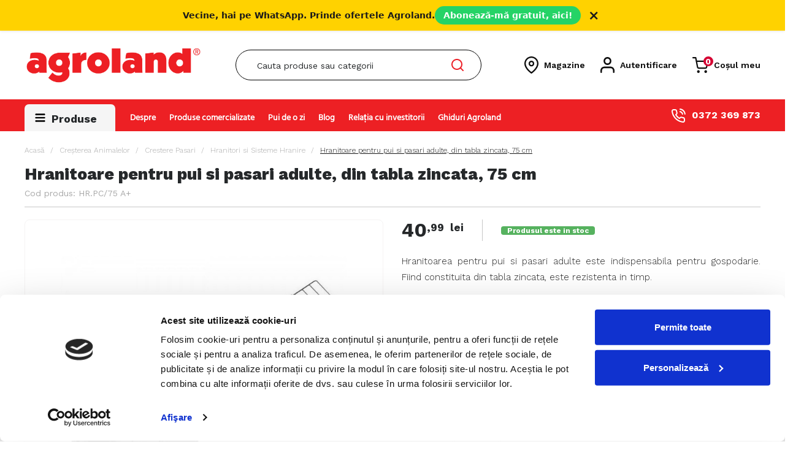

--- FILE ---
content_type: text/html; charset=utf-8
request_url: https://agroland.ro/cresterea-animalelor/59-hranitoare-liniara-din-metal-pentru-pui-mari-75-cm.html
body_size: 38899
content:
<!doctype html>
<html lang="ro">

  <head>
    
      
  <meta charset="utf-8">


  <meta http-equiv="x-ua-compatible" content="ie=edge">



    <link rel="canonical" href="https://agroland.ro/cresterea-animalelor/59-hranitoare-liniara-din-metal-pentru-pui-mari-75-cm.html">

  <title>Hranitoare pentru pui si pasari adulte, din tabla zincata, 75 cm</title>
  <script data-keepinline="true">
    var ajaxGetProductUrl = '//agroland.ro/module/cdc_googletagmanager/async';

/* datalayer */
dataLayer = window.dataLayer || [];
    let cdcDatalayer = {"pageCategory":"product","event":"view_item","ecommerce":{"currency":"RON","items":[{"item_name":"Hranitoare pentru pui si pasari adulte, din tabla zincata, 75 cm","item_id":"59","price":"40.99","price_tax_exc":"33.88","item_category":"Creșterea Animalelor","quantity":1}]},"google_tag_params":{"ecomm_pagetype":"product","ecomm_prodid":"59","ecomm_totalvalue":40.99,"ecomm_category":"Creșterea Animalelor","ecomm_totalvalue_tax_exc":33.88}};
    dataLayer.push(cdcDatalayer);

/* call to GTM Tag */
(function(w,d,s,l,i){w[l]=w[l]||[];w[l].push({'gtm.start':
new Date().getTime(),event:'gtm.js'});var f=d.getElementsByTagName(s)[0],
j=d.createElement(s),dl=l!='dataLayer'?'&l='+l:'';j.async=true;j.src=
'https://www.googletagmanager.com/gtm.js?id='+i+dl;f.parentNode.insertBefore(j,f);
})(window,document,'script','dataLayer','GTM-578QWX5');

/* async call to avoid cache system for dynamic data */
dataLayer.push({
  'event': 'datalayer_ready'
});
</script>
  <meta name="description" content="Hranitoarea pentru pui si pasari adulte este indispensabila pentru gospodarie. Fiind constituita din tabla zincata, este rezistenta in timp.">
  <meta name="keywords" content="">
        <link rel="canonical" href="https://agroland.ro/cresterea-animalelor/59-hranitoare-liniara-din-metal-pentru-pui-mari-75-cm.html">
    
      



  <meta name="viewport" content="width=device-width, initial-scale=1">



  <link rel="icon" type="image/vnd.microsoft.icon" href="https://agroland.ro/img/favicon.ico?1757486840">
  <link rel="shortcut icon" type="image/x-icon" href="https://agroland.ro/img/favicon.ico?1757486840">



    <link rel="stylesheet" href="https://agroland.ro/themes/agroland/assets/cache/theme-cf9aae446.css" type="text/css" media="all">




    <script type="text/javascript" src="https://agroland.ro/themes/agroland/assets/cache/head-f55ac2445.js" ></script>


  <script type="text/javascript">
        var MODSS_ASB_SHOWPICS = "1";
        var MODSS_ASB_SHOWPRICE = "1";
        var MODSS_ASB_SHOWREFERENCE = "0";
        var MODSS_ASB_SHOWSTOCK = "0";
        var ajax_cartdiscount_url = "https:\/\/agroland.ro\/module\/ss_paymentdiscount\/discountcart?ajax=1";
        var alloedPaymentMethods = ["librapay","ipay","tbiropayment","euplatesc"];
        var baseDir = "https:\/\/agroland.ro\/";
        var base_Url = "https:\/\/agroland.ro\/";
        var blockwishlistController = "https:\/\/agroland.ro\/module\/blockwishlist\/action";
        var discountIDForOnline = "882";
        var pixel_fc = "https:\/\/agroland.ro\/module\/pspixel\/FrontAjaxPixel";
        var prestashop = {"cart":{"products":[],"totals":{"total":{"type":"total","label":"Total","amount":0,"value":"0,00\u00a0lei"},"total_including_tax":{"type":"total","label":"Total (cu taxe)","amount":0,"value":"0,00\u00a0lei"},"total_excluding_tax":{"type":"total","label":"Total (fara TVA)","amount":0,"value":"0,00\u00a0lei"}},"subtotals":{"products":{"type":"products","label":"Subtotal","amount":0,"value":"0,00\u00a0lei"},"discounts":null,"shipping":{"type":"shipping","label":"Livrare","amount":0,"value":""},"tax":null},"products_count":0,"summary_string":"0 articole","vouchers":{"allowed":1,"added":[]},"discounts":[],"minimalPurchase":0,"minimalPurchaseRequired":""},"currency":{"id":1,"name":"Leu rom\u00e2nesc","iso_code":"RON","iso_code_num":"946","sign":"lei"},"customer":{"lastname":null,"firstname":null,"email":null,"birthday":null,"newsletter":null,"newsletter_date_add":null,"optin":null,"website":null,"company":null,"siret":null,"ape":null,"is_logged":false,"gender":{"type":null,"name":null},"addresses":[]},"language":{"name":"Rom\u00e2n\u0103 (Romanian)","iso_code":"ro","locale":"ro-RO","language_code":"ro-ro","is_rtl":"0","date_format_lite":"Y-m-d","date_format_full":"Y-m-d H:i:s","id":1},"page":{"title":"","canonical":"https:\/\/agroland.ro\/cresterea-animalelor\/59-hranitoare-liniara-din-metal-pentru-pui-mari-75-cm.html","meta":{"title":"Hranitoare pentru pui si pasari adulte, din tabla zincata, 75 cm","description":"Hranitoarea pentru pui si pasari adulte este indispensabila pentru gospodarie. Fiind constituita din tabla zincata, este rezistenta in timp.","keywords":"","robots":"index"},"page_name":"product","body_classes":{"lang-ro":true,"lang-rtl":false,"country-RO":true,"currency-RON":true,"layout-full-width":true,"page-product":true,"tax-display-enabled":true,"product-id-59":true,"product-Hranitoare pentru pui si pasari adulte, din tabla zincata, 75 cm":true,"product-id-category-11":true,"product-id-manufacturer-0":true,"product-id-supplier-0":true,"product-available-for-order":true},"admin_notifications":[]},"shop":{"name":"Agroland","logo":"https:\/\/agroland.ro\/img\/logo-1744726280.jpg","stores_icon":"https:\/\/agroland.ro\/img\/logo_stores.png","favicon":"https:\/\/agroland.ro\/img\/favicon.ico"},"urls":{"base_url":"https:\/\/agroland.ro\/","current_url":"https:\/\/agroland.ro\/cresterea-animalelor\/59-hranitoare-liniara-din-metal-pentru-pui-mari-75-cm.html","shop_domain_url":"https:\/\/agroland.ro","img_ps_url":"https:\/\/agroland.ro\/img\/","img_cat_url":"https:\/\/agroland.ro\/img\/c\/","img_lang_url":"https:\/\/agroland.ro\/img\/l\/","img_prod_url":"https:\/\/agroland.ro\/img\/p\/","img_manu_url":"https:\/\/agroland.ro\/img\/m\/","img_sup_url":"https:\/\/agroland.ro\/img\/su\/","img_ship_url":"https:\/\/agroland.ro\/img\/s\/","img_store_url":"https:\/\/agroland.ro\/img\/st\/","img_col_url":"https:\/\/agroland.ro\/img\/co\/","img_url":"https:\/\/agroland.ro\/themes\/agroland\/assets\/img\/","css_url":"https:\/\/agroland.ro\/themes\/agroland\/assets\/css\/","js_url":"https:\/\/agroland.ro\/themes\/agroland\/assets\/js\/","pic_url":"https:\/\/agroland.ro\/upload\/","pages":{"address":"https:\/\/agroland.ro\/adresa","addresses":"https:\/\/agroland.ro\/adrese","authentication":"https:\/\/agroland.ro\/autentificare","cart":"https:\/\/agroland.ro\/cos","category":"https:\/\/agroland.ro\/index.php?controller=category","cms":"https:\/\/agroland.ro\/index.php?controller=cms","contact":"https:\/\/agroland.ro\/contact","discount":"https:\/\/agroland.ro\/reducere","guest_tracking":"https:\/\/agroland.ro\/urmarire-pentru-oaspeti","history":"https:\/\/agroland.ro\/istoric-comenzi","identity":"https:\/\/agroland.ro\/identitate","index":"https:\/\/agroland.ro\/","my_account":"https:\/\/agroland.ro\/contul-meu","order_confirmation":"https:\/\/agroland.ro\/confirmare-comanda","order_detail":"https:\/\/agroland.ro\/index.php?controller=order-detail","order_follow":"https:\/\/agroland.ro\/returnari","order":"https:\/\/agroland.ro\/comanda","order_return":"https:\/\/agroland.ro\/index.php?controller=order-return","order_slip":"https:\/\/agroland.ro\/nota-credit","pagenotfound":"https:\/\/agroland.ro\/pagina-negasita","password":"https:\/\/agroland.ro\/recuperare-parola","pdf_invoice":"https:\/\/agroland.ro\/index.php?controller=pdf-invoice","pdf_order_return":"https:\/\/agroland.ro\/index.php?controller=pdf-order-return","pdf_order_slip":"https:\/\/agroland.ro\/index.php?controller=pdf-order-slip","prices_drop":"https:\/\/agroland.ro\/reduceri-de-pret","product":"https:\/\/agroland.ro\/index.php?controller=product","search":"https:\/\/agroland.ro\/cautare","sitemap":"https:\/\/agroland.ro\/harta site","stores":"https:\/\/agroland.ro\/magazine","supplier":"https:\/\/agroland.ro\/furnizori","register":"https:\/\/agroland.ro\/autentificare?create_account=1","order_login":"https:\/\/agroland.ro\/comanda?login=1"},"alternative_langs":[],"theme_assets":"\/themes\/agroland\/assets\/","actions":{"logout":"https:\/\/agroland.ro\/?mylogout="},"no_picture_image":{"bySize":{"small_default":{"url":"https:\/\/agroland.ro\/img\/p\/ro-default-small_default.jpg","width":98,"height":98},"cart_default":{"url":"https:\/\/agroland.ro\/img\/p\/ro-default-cart_default.jpg","width":125,"height":125},"home_default":{"url":"https:\/\/agroland.ro\/img\/p\/ro-default-home_default.jpg","width":250,"height":250},"medium_default":{"url":"https:\/\/agroland.ro\/img\/p\/ro-default-medium_default.jpg","width":452,"height":452},"large_default":{"url":"https:\/\/agroland.ro\/img\/p\/ro-default-large_default.jpg","width":800,"height":800}},"small":{"url":"https:\/\/agroland.ro\/img\/p\/ro-default-small_default.jpg","width":98,"height":98},"medium":{"url":"https:\/\/agroland.ro\/img\/p\/ro-default-home_default.jpg","width":250,"height":250},"large":{"url":"https:\/\/agroland.ro\/img\/p\/ro-default-large_default.jpg","width":800,"height":800},"legend":""}},"configuration":{"display_taxes_label":true,"display_prices_tax_incl":true,"is_catalog":false,"show_prices":true,"opt_in":{"partner":false},"quantity_discount":{"type":"price","label":"Pre\u021b unitar"},"voucher_enabled":1,"return_enabled":0},"field_required":[],"breadcrumb":{"links":[{"title":"Acas\u0103","url":"https:\/\/agroland.ro\/"},{"title":"Cre\u0219terea Animalelor","url":"https:\/\/agroland.ro\/11-cresterea-animalelor"},{"title":"Crestere Pasari","url":"https:\/\/agroland.ro\/12-crestere-pasari"},{"title":"Hranitori si Sisteme Hranire","url":"https:\/\/agroland.ro\/15-hranitori-si-sisteme-hranire"},{"title":"Hranitoare pentru pui si pasari adulte, din tabla zincata, 75 cm","url":"https:\/\/agroland.ro\/cresterea-animalelor\/59-hranitoare-liniara-din-metal-pentru-pui-mari-75-cm.html"}],"count":5},"link":{"protocol_link":"https:\/\/","protocol_content":"https:\/\/"},"time":1769281606,"static_token":"b8c0827a6dae9aa13e80f2d03d186c94","token":"5e8af94fa763126bbcd2c66a47b62349","debug":false};
        var productsAlreadyTagged = [];
        var psemailsubscription_subscription = "https:\/\/agroland.ro\/module\/ps_emailsubscription\/subscription";
        var psr_icon_color = "#FFFFFF";
        var removeFromWishlistUrl = "https:\/\/agroland.ro\/module\/blockwishlist\/action?action=deleteProductFromWishlist";
        var url_slider_prefix = "http:\/\/agroland.ro\/produse\/";
        var wishlistAddProductToCartUrl = "https:\/\/agroland.ro\/module\/blockwishlist\/action?action=addProductToCart";
        var wishlistUrl = "https:\/\/agroland.ro\/module\/blockwishlist\/view";
      </script>



  <script defer src='https://attr-2p.com/bf2024dee/clc/1.js'></script>

<script type='text/javascript' src='https://event.2performant.com/javascripts/postmessage.js'></script><!-- Facebook Pixel Code -->

<script>
    !function(f,b,e,v,n,t,s)
    {if(f.fbq)return;n=f.fbq=function(){n.callMethod? n.callMethod.apply(n,arguments):n.queue.push(arguments)};
    if(!f._fbq)f._fbq=n;n.push=n;n.loaded=!0;n.version='2.0';n.agent='plprestashop-download'; // n.agent to keep because of partnership
    n.queue=[];t=b.createElement(e);t.async=!0;
    t.src=v;s=b.getElementsByTagName(e)[0];
    s.parentNode.insertBefore(t,s)}(window, document,'script', 'https://connect.facebook.net/en_US/fbevents.js');

            fbq('init', '543688319706308');
        
    fbq('track', 'PageView');
</script>

<noscript>
    <img height="1" width="1" style="display:none" src="https://www.facebook.com/tr?id=543688319706308&ev=PageView&noscript=1"/>
</noscript>

<!-- End Facebook Pixel Code -->

<!-- Set Facebook Pixel Product Export -->
    <meta property="og:title" content="Hranitoare pentru pui si pasari adulte, din tabla zincata, 75 cm">
    <meta property="og:description" content="Hranitoarea pentru pui si pasari adulte este indispensabila pentru gospodarie. Fiind constituita din tabla zincata, este rezistenta in timp.">
    <meta property="og:url" content="https://agroland.ro/cresterea-animalelor/59-hranitoare-liniara-din-metal-pentru-pui-mari-75-cm.html">
    <meta property="og:image" content="https://agroland.ro/6896-medium_default/hranitoare-liniara-din-metal-pentru-pui-mari-75-cm.jpg">
    <meta property="product:brand" content="">
    <meta property="product:availability" content="In stock">
    <meta property="product:condition" content="new">
    <meta property="product:price:amount" content="40.99">
    <meta property="product:price:currency" content="RON">
    <meta property="product:retailer_item_id" content="59">
<!-- END OF Set Facebook Pixel Product Export -->

    
        <script>
            fbq('track', 'ViewContent', {content_name: 'Hranitoare pentru pui si pasari adulte, din tabla zincata, 75 cm RO', content_ids: 59, content_type: 'product', value: 40.99, currency: 'RON'});
        </script>
    
<script data-keepinline>
    
        window.dataLayer = window.dataLayer || [];
        function gtag(){dataLayer.push(arguments);}
        gtag('js', new Date());
    
</script>



<script type="text/javascript" src="//t.profitshare.ro/files_shared/tr/duH.js"></script>
    
    <meta property="og:type" content="product">
    <meta property="og:url" content="https://agroland.ro/cresterea-animalelor/59-hranitoare-liniara-din-metal-pentru-pui-mari-75-cm.html">
    <meta property="og:title" content="Hranitoare pentru pui si pasari adulte, din tabla zincata, 75 cm">
    <meta property="og:site_name" content="Agroland">
    <meta property="og:description" content="Hranitoarea pentru pui si pasari adulte este indispensabila pentru gospodarie. Fiind constituita din tabla zincata, este rezistenta in timp.">
    <meta property="og:image" content="https://agroland.ro/6896-large_default/hranitoare-liniara-din-metal-pentru-pui-mari-75-cm.jpg">
            <meta property="product:pretax_price:amount" content="33.876">
        <meta property="product:pretax_price:currency" content="RON">
        <meta property="product:price:amount" content="40.99">
        <meta property="product:price:currency" content="RON">
                <meta property="product:weight:value" content="0.500000">
        <meta property="product:weight:units" content="kg">
    
  </head>

  <body id="product" class="lang-ro country-ro currency-ron layout-full-width page-product tax-display-enabled product-id-59 product-hranitoare-pentru-pui-si-pasari-adulte-din-tabla-zincata-75-cm product-id-category-11 product-id-manufacturer-0 product-id-supplier-0 product-available-for-order">

    
      <!-- Google Tag Manager (noscript) -->
<noscript><iframe src="https://www.googletagmanager.com/ns.html?id=GTM-578QWX5"
height="0" width="0" style="display:none;visibility:hidden"></iframe></noscript>
<!-- End Google Tag Manager (noscript) -->
<div id="aglbar" role="region" aria-label="Agroland announcement">
  <div class="aglbar-inner">
    <span class="aglbar-text">Vecine, hai pe WhatsApp. Prinde ofertele Agroland.</span>
    <a class="aglbar-btn" href="https://whatsapp.com/channel/0029VaD86gh2v1IzzASUuR0z" target="_blank" rel="noopener">
            <span>Abonează-mă gratuit, aici!</span>
    </a>
    <button class="aglbar-close" aria-label="Close">×</button>
  </div>
</div>

    

    <main>
      
              

      <header id="header">
        
          
    <div class="header-banner">
        
    </div>






    <div class="hidden-sm-up locations">
        <div class="container">

            <a href="https://agroland.ro/c/magazinele-noastre/" title="Magazine" rel="nofollow">
                <svg width="13" height="16" viewBox="0 0 13 16" fill="none" xmlns="http://www.w3.org/2000/svg">
                    <path fill-rule="evenodd" clip-rule="evenodd"
                        d="M6.5 1.33334C5.12087 1.33334 3.79823 1.89525 2.82304 2.89545C1.84786 3.89565 1.3 5.25222 1.3 6.66672C1.3 8.73211 2.61023 10.7362 4.04687 12.2916C4.7519 13.0549 5.45913 13.6797 5.99084 14.114C6.18872 14.2756 6.36156 14.4102 6.5 14.5152C6.63843 14.4102 6.81128 14.2756 7.00916 14.114C7.54087 13.6797 8.2481 13.0549 8.95313 12.2916C10.3898 10.7362 11.7 8.73211 11.7 6.66672C11.7 5.25222 11.1521 3.89565 10.177 2.89545C9.20177 1.89525 7.87913 1.33334 6.5 1.33334ZM6.5 15.3334C6.13944 15.8882 6.13909 15.8879 6.13909 15.8879L6.13724 15.8866L6.1329 15.8837L6.11801 15.8733C6.10535 15.8645 6.0873 15.8518 6.06421 15.8354C6.01804 15.8027 5.9517 15.7549 5.86806 15.6929C5.70085 15.5691 5.46413 15.3883 5.18104 15.1571C4.61587 14.6955 3.8606 14.0287 3.10313 13.2086C1.61477 11.5973 0 9.26803 0 6.66672C3.8743e-08 4.89859 0.684819 3.20289 1.90381 1.95264C3.12279 0.702384 4.77609 0 6.5 0C8.22391 0 9.87721 0.702384 11.0962 1.95264C12.3152 3.20289 13 4.89859 13 6.66672C13 9.26803 11.3852 11.5973 9.89687 13.2086C9.1394 14.0287 8.38413 14.6955 7.81896 15.1571C7.53587 15.3883 7.29914 15.5691 7.13194 15.6929C7.0483 15.7549 6.98196 15.8027 6.93579 15.8354C6.9127 15.8518 6.89465 15.8645 6.88199 15.8733L6.8671 15.8837L6.86276 15.8866L6.86139 15.8876C6.86139 15.8876 6.86055 15.8882 6.5 15.3334ZM6.5 15.3334L6.86055 15.8882C6.64222 16.0374 6.35743 16.0372 6.13909 15.8879L6.5 15.3334Z"
                        fill="white" />
                    <path fill-rule="evenodd" clip-rule="evenodd"
                        d="M6.5 5.33337C5.78203 5.33337 5.2 5.93033 5.2 6.66672C5.2 7.4031 5.78203 8.00006 6.5 8.00006C7.21797 8.00006 7.8 7.4031 7.8 6.66672C7.8 5.93033 7.21797 5.33337 6.5 5.33337ZM3.9 6.66672C3.9 5.19395 5.06406 4.00003 6.5 4.00003C7.93594 4.00003 9.1 5.19395 9.1 6.66672C9.1 8.13949 7.93594 9.3334 6.5 9.3334C5.06406 9.3334 3.9 8.13949 3.9 6.66672Z"
                        fill="white" />
                </svg>

                <span>Magazine</span>
            </a>
                            <div class="contact">
                    Contact:
                                                                                    <a href="tel:0372 369 873">0372 369 873</a>
                                    </div>
                    </div>
    </div>
    <div class="header-top">
        <div class="container">
            <div class="row">
                <div class="col-xs-12 col-sm-6 col-md-3 col-lg-3" id="_desktop_logo">
                    <div class="row-eq-height ">
                        <div class="align-self-center hidden-md-up" id="menu-icon">
                        </div>
                        <a href="https://agroland.ro/">
                            <img class="logo img-responsive" src="https://agroland.ro/img/logo-1744726280.jpg" alt="Agroland" loading="lazy">
                        </a>
                    </div>
                </div>
                <div class="col-xs-12 col-sm-4 col-md-4 col-lg-5 hidden-sm-down">
                    <div id="sec_search_widget" class="sec_search_widget col-xs-12" data-search-controller-url="//agroland.ro/cautare">
    <div class="clearfix mb-2 hidden-sm-up">
        <span class="close-search-mobile float-xs-right"><i class="material-icons">close</i></span>
    </div>
    <form method="get" action="//agroland.ro/cautare">
        <input type="hidden" name="controller" value="search">
        <input type="search" class="search-input" name="s" value="" placeholder="Cauta produse sau categorii">
        <span class="spinner-icon"><i class="fas fa-spinner fa-pulse"></i></span>
        <span class="close-icon hidden-md-up"><i class="fas fa-times"></i></span>
        <button type="submit" class="search-button">
            <svg width="20" height="20" viewBox="0 0 20 20" fill="none" xmlns="http://www.w3.org/2000/svg">
                <path fill-rule="evenodd" clip-rule="evenodd"
                    d="M9 2C5.13401 2 2 5.13401 2 9C2 12.866 5.13401 16 9 16C12.866 16 16 12.866 16 9C16 5.13401 12.866 2 9 2ZM0 9C0 4.02944 4.02944 0 9 0C13.9706 0 18 4.02944 18 9C18 13.9706 13.9706 18 9 18C4.02944 18 0 13.9706 0 9Z"
                    fill="#EC1F27" />
                <path fill-rule="evenodd" clip-rule="evenodd"
                    d="M13.9429 13.9429C14.3334 13.5524 14.9666 13.5524 15.3571 13.9429L19.7071 18.2929C20.0976 18.6834 20.0976 19.3166 19.7071 19.7071C19.3166 20.0976 18.6834 20.0976 18.2929 19.7071L13.9429 15.3571C13.5524 14.9666 13.5524 14.3334 13.9429 13.9429Z"
                    fill="#EC1F27" />
            </svg>

        </button>
    </form>
</div>


                </div>
                <div class="col-xs-12 col-sm-6 col-md-5 col-lg-4 pl-0">
                    <div class="float-md-right text-sm-right clearfix">
                        <div id="_search_mobile" class="hidden-md-up">
                            <div class="search-info"></div>
                        </div>
                        <div id="_shop_info">
                            <div class="shop-info hidden-sm-down">
                                <a href="https://agroland.ro/c/magazinele-noastre/" title="Magazine" rel="nofollow">
                                    <svg width="23" height="28" viewBox="0 0 23 28" fill="none"
                                        xmlns="http://www.w3.org/2000/svg">
                                        <path fill-rule="evenodd" clip-rule="evenodd"
                                            d="M11.5 2.33335C9.06001 2.33335 6.71995 3.31669 4.99462 5.06704C3.26928 6.81739 2.3 9.19138 2.3 11.6668C2.3 15.2812 4.6181 18.7884 7.15985 21.5103C8.4072 22.846 9.65847 23.9396 10.5992 24.6995C10.9493 24.9823 11.2551 25.2179 11.5 25.4015C11.7449 25.2179 12.0507 24.9823 12.4008 24.6995C13.3415 23.9396 14.5928 22.846 15.8402 21.5103C18.3819 18.7884 20.7 15.2812 20.7 11.6668C20.7 9.19138 19.7307 6.81739 18.0054 5.06704C16.28 3.31669 13.94 2.33335 11.5 2.33335ZM11.5 26.8335C10.8621 27.8043 10.8615 27.8038 10.8615 27.8038L10.8582 27.8016L10.8505 27.7964L10.8242 27.7783C10.8018 27.7629 10.7698 27.7407 10.729 27.712C10.6473 27.6546 10.5299 27.571 10.382 27.4626C10.0861 27.2458 9.66731 26.9295 9.16645 26.5248C8.16653 25.7171 6.8303 24.5501 5.49015 23.115C2.8569 20.2952 0 16.2191 0 11.6668C6.85453e-08 8.57254 1.2116 5.60505 3.36827 3.41711C5.52494 1.22917 8.45001 0 11.5 0C14.55 0 17.4751 1.22917 19.6317 3.41711C21.7884 5.60505 23 8.57254 23 11.6668C23 16.2191 20.1431 20.2952 17.5098 23.115C16.1697 24.5501 14.8335 25.7171 13.8336 26.5248C13.3327 26.9295 12.9139 27.2458 12.618 27.4626C12.4701 27.571 12.3527 27.6546 12.271 27.712C12.2302 27.7407 12.1982 27.7629 12.1758 27.7783L12.1495 27.7964L12.1418 27.8016L12.1394 27.8033C12.1394 27.8033 12.1379 27.8043 11.5 26.8335ZM11.5 26.8335L12.1379 27.8043C11.7516 28.0655 11.2478 28.0651 10.8615 27.8038L11.5 26.8335Z"
                                            fill="#0E0E0E" />
                                        <path fill-rule="evenodd" clip-rule="evenodd"
                                            d="M11.5 9.3334C10.2297 9.3334 9.2 10.3781 9.2 11.6668C9.2 12.9554 10.2297 14.0001 11.5 14.0001C12.7703 14.0001 13.8 12.9554 13.8 11.6668C13.8 10.3781 12.7703 9.3334 11.5 9.3334ZM6.9 11.6668C6.9 9.08941 8.95949 7.00005 11.5 7.00005C14.0405 7.00005 16.1 9.08941 16.1 11.6668C16.1 14.2441 14.0405 16.3335 11.5 16.3335C8.95949 16.3335 6.9 14.2441 6.9 11.6668Z"
                                            fill="#0E0E0E" />
                                    </svg>
                                    <span class="hidden-sm-down">Magazine</span>
                                </a>
                            </div>
                        </div>
                        <div id="_desktop_user_info">
  <div class="user-info">
          <a
        href="https://agroland.ro/contul-meu"
        title="Conectați-vă la contul dvs. de client"
        rel="nofollow"
      >
      <svg width="23" height="26" viewBox="0 0 23 26" fill="none" xmlns="http://www.w3.org/2000/svg">
      <path fill-rule="evenodd" clip-rule="evenodd" d="M1.87126 17.5038C3.06941 16.2848 4.69445 15.6 6.38889 15.6H16.6111C18.3056 15.6 19.9306 16.2848 21.1287 17.5038C22.3269 18.7228 23 20.3761 23 22.1V24.7C23 25.418 22.4279 26 21.7222 26C21.0165 26 20.4444 25.418 20.4444 24.7V22.1C20.4444 21.0657 20.0406 20.0737 19.3217 19.3423C18.6028 18.6109 17.6278 18.2 16.6111 18.2H6.38889C5.37223 18.2 4.3972 18.6109 3.67831 19.3423C2.95942 20.0737 2.55556 21.0657 2.55556 22.1V24.7C2.55556 25.418 1.98347 26 1.27778 26C0.572081 26 0 25.418 0 24.7V22.1C0 20.3761 0.673113 18.7228 1.87126 17.5038Z" fill="#0E0E0E"/>
      <path fill-rule="evenodd" clip-rule="evenodd" d="M11.5 2.6C9.38291 2.6 7.66667 4.34609 7.66667 6.5C7.66667 8.65391 9.38291 10.4 11.5 10.4C13.6171 10.4 15.3333 8.65391 15.3333 6.5C15.3333 4.34609 13.6171 2.6 11.5 2.6ZM5.11111 6.5C5.11111 2.91015 7.97151 0 11.5 0C15.0285 0 17.8889 2.91015 17.8889 6.5C17.8889 10.0899 15.0285 13 11.5 13C7.97151 13 5.11111 10.0899 5.11111 6.5Z" fill="#0E0E0E"/>
      </svg>
      
        <span class="hidden-sm-down">Autentificare</span>
      </a>
      </div>
</div>
<div id="_desktop_cart">
    <div class="blockcart cart-preview inactive"
        data-refresh-url="//agroland.ro/module/ps_shoppingcart/ajax">
        <div class="header">
                            <svg width="26" height="26" viewBox="0 0 26 26" fill="none" xmlns="http://www.w3.org/2000/svg">
                    <path fill-rule="evenodd" clip-rule="evenodd"
                        d="M7.58333 23.7391C7.58333 22.4905 8.55338 21.4783 9.75 21.4783C10.9466 21.4783 11.9167 22.4905 11.9167 23.7391C11.9167 24.9878 10.9466 26 9.75 26C8.55338 26 7.58333 24.9878 7.58333 23.7391Z"
                        fill="#0E0E0E" />
                    <path fill-rule="evenodd" clip-rule="evenodd"
                        d="M19.5 23.7391C19.5 22.4905 20.47 21.4783 21.6667 21.4783C22.8633 21.4783 23.8333 22.4905 23.8333 23.7391C23.8333 24.9878 22.8633 26 21.6667 26C20.47 26 19.5 24.9878 19.5 23.7391Z"
                        fill="#0E0E0E" />
                    <path fill-rule="evenodd" clip-rule="evenodd"
                        d="M0 1.13043C0 0.506113 0.485025 0 1.08333 0H5.41667C5.93301 0 6.37759 0.380262 6.47893 0.908579L7.3888 5.65217H24.9167C25.2395 5.65217 25.5456 5.80244 25.7514 6.06202C25.9572 6.3216 26.0413 6.66344 25.9808 6.99437L24.2459 16.4872C24.0973 17.2679 23.6903 17.9691 23.0961 18.4682C22.5049 18.9648 21.7659 19.2298 21.0073 19.2174H10.496C9.7374 19.2298 8.99838 18.9648 8.40718 18.4682C7.81327 17.9693 7.40635 17.2684 7.2576 16.4881C7.25767 16.4885 7.25754 16.4878 7.2576 16.4881L5.44785 7.05301C5.44051 7.0218 5.43441 6.99008 5.42961 6.95791L4.52867 2.26087H1.08333C0.485025 2.26087 0 1.75476 0 1.13043ZM7.82245 7.91304L9.38258 16.0467C9.43211 16.307 9.56777 16.5407 9.76583 16.7071C9.96388 16.8734 10.2117 16.9618 10.4659 16.9567L10.4867 16.9565H21.0167L21.0374 16.9567C21.2916 16.9618 21.5394 16.8734 21.7375 16.7071C21.9346 16.5415 22.07 16.3091 22.1201 16.0504L23.6072 7.91304H7.82245Z"
                        fill="#0E0E0E" />
                </svg>
                <span class="hidden-sm-down">Coșul meu</span>
                <span class="cart-products-count">0</span>
                        </div>
                  <div class="cart-expanded" id="my-cart">
              <div class="arrow-up"></div>
              <div class="my-cart-padd">
                  <div class="cart-summary-products no-products">
                      <span class="cart-empty"> Coșul este gol.</span>
                  </div>
              </div>
          </div>
          </div>
</div>
                    </div>
                    <div class="clearfix"></div>
                </div>
            </div>
            <div id="mobile_top_menu_wrapper" class=" hidden-md-up" style="display:none;">
                <div class="js-top-menu mobile" id="_mobile_top_menu"></div>
                <div class="js-top-menu-bottom">
                    <div id="_mobile_currency_selector"></div>
                    <div id="_mobile_language_selector"></div>
                    <div id="_mobile_contact_link"></div>
                </div>
            </div>
        </div>

        <div class="stickey hidden-sm-down">
            <div class="container container-menu">
                <div class="row">
                    <div class="col-md-2">
                        

<div class="menu js-top-menu hidden-sm-down" id="_desktop_top_menu">
    
            <ul class="top-menu clearfix" id="top-menu"  data-depth="0">
                                                                                        <li class="category" id="category-2">
                    <a class="dropdown-item"
                         data-depth="0"
                        >
                                                Produse
                                                                                                            <span class="float-xs-right">
                                <span data-target="#top_sub_menu_8632" data-toggle="collapse"
                                    class="navbar-toggler collapse-icons">
                                    <svg width="6" height="10" viewBox="0 0 6 10" fill="none" xmlns="http://www.w3.org/2000/svg">
                                        <path fill-rule="evenodd" clip-rule="evenodd"
                                            d="M0.21967 0.209209C0.512563 -0.0697365 0.987437 -0.0697365 1.28033 0.209209L5.78033 4.49492C6.07322 4.77387 6.07322 5.22613 5.78033 5.50508L1.28033 9.79079C0.987437 10.0697 0.512563 10.0697 0.21967 9.79079C-0.0732233 9.51184 -0.0732233 9.05958 0.21967 8.78064L4.18934 5L0.21967 1.21936C-0.0732233 0.940416 -0.0732233 0.488155 0.21967 0.209209Z" />
                                    </svg>
                                </span>
                            </span>
                                            </a>
                                            <div  class="popover sub-menu js-sub-menu collapse"                             id="top_sub_menu_8632">
                            
            <ul class="top-menu clearfix"  data-depth="1">
                                                                                        <li class="category" id="category-10">
                    <a class="dropdown-item dropdown-submenu"
                         href="https://agroland.ro/10-petshop"  data-depth="1"
                        >
                                                    <span class="category-thumb"><img
                                        src="https://agroland.ro/img/c/10-0_thumb.jpg?v=1761895798" alt="Petshop"
                                    loading="lazy"></span>
                                                Petshop
                                                                                                            <span class="float-xs-right">
                                <span data-target="#top_sub_menu_89260" data-toggle="collapse"
                                    class="navbar-toggler collapse-icons">
                                    <svg width="6" height="10" viewBox="0 0 6 10" fill="none" xmlns="http://www.w3.org/2000/svg">
                                        <path fill-rule="evenodd" clip-rule="evenodd"
                                            d="M0.21967 0.209209C0.512563 -0.0697365 0.987437 -0.0697365 1.28033 0.209209L5.78033 4.49492C6.07322 4.77387 6.07322 5.22613 5.78033 5.50508L1.28033 9.79079C0.987437 10.0697 0.512563 10.0697 0.21967 9.79079C-0.0732233 9.51184 -0.0732233 9.05958 0.21967 8.78064L4.18934 5L0.21967 1.21936C-0.0732233 0.940416 -0.0732233 0.488155 0.21967 0.209209Z" />
                                    </svg>
                                </span>
                            </span>
                                            </a>
                                            <div  class="collapse"                             id="top_sub_menu_89260">
                            
            <ul class="top-menu clearfix"  data-depth="2">
                                            <div class="menu-banner hidden-md-down">
                                <div class="banner">
                    </div>
    


                </div>
                                                                                        <li class="category" id="category-46">
                    <a class="dropdown-item"
                         href="https://agroland.ro/46-caini"  data-depth="2"
                        >
                                                Caini
                                            </a>
                                            <div  class="collapse"                             id="top_sub_menu_89260">
                            
            <ul class="top-menu clearfix"  data-depth="3">
                                                                                        <li class="category" id="category-202">
                    <a class="dropdown-item"
                         href="https://agroland.ro/202-hrana-uscata"  data-depth="3"
                        >
                                                    <svg width="6" height="10" viewBox="0 0 6 10" fill="none" xmlns="http://www.w3.org/2000/svg">
                                <path fill-rule="evenodd" clip-rule="evenodd"
                                    d="M0.21967 0.209209C0.512563 -0.0697365 0.987437 -0.0697365 1.28033 0.209209L5.78033 4.49492C6.07322 4.77387 6.07322 5.22613 5.78033 5.50508L1.28033 9.79079C0.987437 10.0697 0.512563 10.0697 0.21967 9.79079C-0.0732233 9.51184 -0.0732233 9.05958 0.21967 8.78064L4.18934 5L0.21967 1.21936C-0.0732233 0.940416 -0.0732233 0.488155 0.21967 0.209209Z" />
                            </svg>
                                                Hrana Uscata
                                            </a>
                                            <div  class="collapse"                             id="top_sub_menu_89260">
                            
            <ul class="top-menu clearfix"  data-depth="4">
                                                                                 </ul>

    
                        </div>
                                    </li>
                                                                            <li class="category" id="category-203">
                    <a class="dropdown-item"
                         href="https://agroland.ro/203-hrana-umeda"  data-depth="3"
                        >
                                                    <svg width="6" height="10" viewBox="0 0 6 10" fill="none" xmlns="http://www.w3.org/2000/svg">
                                <path fill-rule="evenodd" clip-rule="evenodd"
                                    d="M0.21967 0.209209C0.512563 -0.0697365 0.987437 -0.0697365 1.28033 0.209209L5.78033 4.49492C6.07322 4.77387 6.07322 5.22613 5.78033 5.50508L1.28033 9.79079C0.987437 10.0697 0.512563 10.0697 0.21967 9.79079C-0.0732233 9.51184 -0.0732233 9.05958 0.21967 8.78064L4.18934 5L0.21967 1.21936C-0.0732233 0.940416 -0.0732233 0.488155 0.21967 0.209209Z" />
                            </svg>
                                                Hrana Umeda
                                            </a>
                                            <div  class="collapse"                             id="top_sub_menu_89260">
                            
            <ul class="top-menu clearfix"  data-depth="4">
                                                                                 </ul>

    
                        </div>
                                    </li>
                                                                            <li class="category" id="category-204">
                    <a class="dropdown-item"
                         href="https://agroland.ro/204-castroane-adapatori-hranitori"  data-depth="3"
                        >
                                                    <svg width="6" height="10" viewBox="0 0 6 10" fill="none" xmlns="http://www.w3.org/2000/svg">
                                <path fill-rule="evenodd" clip-rule="evenodd"
                                    d="M0.21967 0.209209C0.512563 -0.0697365 0.987437 -0.0697365 1.28033 0.209209L5.78033 4.49492C6.07322 4.77387 6.07322 5.22613 5.78033 5.50508L1.28033 9.79079C0.987437 10.0697 0.512563 10.0697 0.21967 9.79079C-0.0732233 9.51184 -0.0732233 9.05958 0.21967 8.78064L4.18934 5L0.21967 1.21936C-0.0732233 0.940416 -0.0732233 0.488155 0.21967 0.209209Z" />
                            </svg>
                                                Castroane Adapatori Hranitori
                                            </a>
                                    </li>
                                                                            <li class="category" id="category-205">
                    <a class="dropdown-item"
                         href="https://agroland.ro/205-suplimente-si-recompense"  data-depth="3"
                        >
                                                    <svg width="6" height="10" viewBox="0 0 6 10" fill="none" xmlns="http://www.w3.org/2000/svg">
                                <path fill-rule="evenodd" clip-rule="evenodd"
                                    d="M0.21967 0.209209C0.512563 -0.0697365 0.987437 -0.0697365 1.28033 0.209209L5.78033 4.49492C6.07322 4.77387 6.07322 5.22613 5.78033 5.50508L1.28033 9.79079C0.987437 10.0697 0.512563 10.0697 0.21967 9.79079C-0.0732233 9.51184 -0.0732233 9.05958 0.21967 8.78064L4.18934 5L0.21967 1.21936C-0.0732233 0.940416 -0.0732233 0.488155 0.21967 0.209209Z" />
                            </svg>
                                                Suplimente si Recompense
                                            </a>
                                    </li>
                                                                            <li class="category" id="category-206">
                    <a class="dropdown-item"
                         href="https://agroland.ro/206-lese-zgarzi-si-hamuri"  data-depth="3"
                        >
                                                    <svg width="6" height="10" viewBox="0 0 6 10" fill="none" xmlns="http://www.w3.org/2000/svg">
                                <path fill-rule="evenodd" clip-rule="evenodd"
                                    d="M0.21967 0.209209C0.512563 -0.0697365 0.987437 -0.0697365 1.28033 0.209209L5.78033 4.49492C6.07322 4.77387 6.07322 5.22613 5.78033 5.50508L1.28033 9.79079C0.987437 10.0697 0.512563 10.0697 0.21967 9.79079C-0.0732233 9.51184 -0.0732233 9.05958 0.21967 8.78064L4.18934 5L0.21967 1.21936C-0.0732233 0.940416 -0.0732233 0.488155 0.21967 0.209209Z" />
                            </svg>
                                                Lese Zgarzi si Hamuri
                                            </a>
                                    </li>
                                                                            <li class="category" id="category-207">
                    <a class="dropdown-item"
                         href="https://agroland.ro/207-igiena-si-ingrijire"  data-depth="3"
                        >
                                                    <svg width="6" height="10" viewBox="0 0 6 10" fill="none" xmlns="http://www.w3.org/2000/svg">
                                <path fill-rule="evenodd" clip-rule="evenodd"
                                    d="M0.21967 0.209209C0.512563 -0.0697365 0.987437 -0.0697365 1.28033 0.209209L5.78033 4.49492C6.07322 4.77387 6.07322 5.22613 5.78033 5.50508L1.28033 9.79079C0.987437 10.0697 0.512563 10.0697 0.21967 9.79079C-0.0732233 9.51184 -0.0732233 9.05958 0.21967 8.78064L4.18934 5L0.21967 1.21936C-0.0732233 0.940416 -0.0732233 0.488155 0.21967 0.209209Z" />
                            </svg>
                                                Igiena si ingrijire
                                            </a>
                                    </li>
                                                                            <li class="category" id="category-208">
                    <a class="dropdown-item"
                         href="https://agroland.ro/208-custi-si-transport"  data-depth="3"
                        >
                                                    <svg width="6" height="10" viewBox="0 0 6 10" fill="none" xmlns="http://www.w3.org/2000/svg">
                                <path fill-rule="evenodd" clip-rule="evenodd"
                                    d="M0.21967 0.209209C0.512563 -0.0697365 0.987437 -0.0697365 1.28033 0.209209L5.78033 4.49492C6.07322 4.77387 6.07322 5.22613 5.78033 5.50508L1.28033 9.79079C0.987437 10.0697 0.512563 10.0697 0.21967 9.79079C-0.0732233 9.51184 -0.0732233 9.05958 0.21967 8.78064L4.18934 5L0.21967 1.21936C-0.0732233 0.940416 -0.0732233 0.488155 0.21967 0.209209Z" />
                            </svg>
                                                Custi si transport
                                            </a>
                                    </li>
                                                                            <li class="category" id="category-210">
                    <a class="dropdown-item"
                         href="https://agroland.ro/210-paturi-si-cosuri"  data-depth="3"
                        >
                                                    <svg width="6" height="10" viewBox="0 0 6 10" fill="none" xmlns="http://www.w3.org/2000/svg">
                                <path fill-rule="evenodd" clip-rule="evenodd"
                                    d="M0.21967 0.209209C0.512563 -0.0697365 0.987437 -0.0697365 1.28033 0.209209L5.78033 4.49492C6.07322 4.77387 6.07322 5.22613 5.78033 5.50508L1.28033 9.79079C0.987437 10.0697 0.512563 10.0697 0.21967 9.79079C-0.0732233 9.51184 -0.0732233 9.05958 0.21967 8.78064L4.18934 5L0.21967 1.21936C-0.0732233 0.940416 -0.0732233 0.488155 0.21967 0.209209Z" />
                            </svg>
                                                Paturi si cosuri
                                            </a>
                                    </li>
                                                                            <li class="category" id="category-211">
                    <a class="dropdown-item"
                         href="https://agroland.ro/211-jucarii"  data-depth="3"
                        >
                                                    <svg width="6" height="10" viewBox="0 0 6 10" fill="none" xmlns="http://www.w3.org/2000/svg">
                                <path fill-rule="evenodd" clip-rule="evenodd"
                                    d="M0.21967 0.209209C0.512563 -0.0697365 0.987437 -0.0697365 1.28033 0.209209L5.78033 4.49492C6.07322 4.77387 6.07322 5.22613 5.78033 5.50508L1.28033 9.79079C0.987437 10.0697 0.512563 10.0697 0.21967 9.79079C-0.0732233 9.51184 -0.0732233 9.05958 0.21967 8.78064L4.18934 5L0.21967 1.21936C-0.0732233 0.940416 -0.0732233 0.488155 0.21967 0.209209Z" />
                            </svg>
                                                Jucarii
                                            </a>
                                    </li>
                                                                            <li class="category" id="category-212">
                    <a class="dropdown-item"
                         href="https://agroland.ro/212-hainute"  data-depth="3"
                        >
                                                    <svg width="6" height="10" viewBox="0 0 6 10" fill="none" xmlns="http://www.w3.org/2000/svg">
                                <path fill-rule="evenodd" clip-rule="evenodd"
                                    d="M0.21967 0.209209C0.512563 -0.0697365 0.987437 -0.0697365 1.28033 0.209209L5.78033 4.49492C6.07322 4.77387 6.07322 5.22613 5.78033 5.50508L1.28033 9.79079C0.987437 10.0697 0.512563 10.0697 0.21967 9.79079C-0.0732233 9.51184 -0.0732233 9.05958 0.21967 8.78064L4.18934 5L0.21967 1.21936C-0.0732233 0.940416 -0.0732233 0.488155 0.21967 0.209209Z" />
                            </svg>
                                                Hainute
                                            </a>
                                    </li>
                                                                            <li class="category" id="category-412776">
                    <a class="dropdown-item"
                         href="https://agroland.ro/412776-gama-bavaro"  data-depth="3"
                        >
                                                    <svg width="6" height="10" viewBox="0 0 6 10" fill="none" xmlns="http://www.w3.org/2000/svg">
                                <path fill-rule="evenodd" clip-rule="evenodd"
                                    d="M0.21967 0.209209C0.512563 -0.0697365 0.987437 -0.0697365 1.28033 0.209209L5.78033 4.49492C6.07322 4.77387 6.07322 5.22613 5.78033 5.50508L1.28033 9.79079C0.987437 10.0697 0.512563 10.0697 0.21967 9.79079C-0.0732233 9.51184 -0.0732233 9.05958 0.21967 8.78064L4.18934 5L0.21967 1.21936C-0.0732233 0.940416 -0.0732233 0.488155 0.21967 0.209209Z" />
                            </svg>
                                                Gama Bavaro
                                            </a>
                                    </li>
                    </ul>

    
                        </div>
                                    </li>
                                                                            <li class="category" id="category-47">
                    <a class="dropdown-item"
                         href="https://agroland.ro/47-pisici"  data-depth="2"
                        >
                                                Pisici
                                            </a>
                                            <div  class="collapse"                             id="top_sub_menu_89260">
                            
            <ul class="top-menu clearfix"  data-depth="3">
                                                                                        <li class="category" id="category-213">
                    <a class="dropdown-item"
                         href="https://agroland.ro/213-hrana-uscata"  data-depth="3"
                        >
                                                    <svg width="6" height="10" viewBox="0 0 6 10" fill="none" xmlns="http://www.w3.org/2000/svg">
                                <path fill-rule="evenodd" clip-rule="evenodd"
                                    d="M0.21967 0.209209C0.512563 -0.0697365 0.987437 -0.0697365 1.28033 0.209209L5.78033 4.49492C6.07322 4.77387 6.07322 5.22613 5.78033 5.50508L1.28033 9.79079C0.987437 10.0697 0.512563 10.0697 0.21967 9.79079C-0.0732233 9.51184 -0.0732233 9.05958 0.21967 8.78064L4.18934 5L0.21967 1.21936C-0.0732233 0.940416 -0.0732233 0.488155 0.21967 0.209209Z" />
                            </svg>
                                                Hrana Uscata
                                            </a>
                                            <div  class="collapse"                             id="top_sub_menu_89260">
                            
            <ul class="top-menu clearfix"  data-depth="4">
                                                                                 </ul>

    
                        </div>
                                    </li>
                                                                            <li class="category" id="category-214">
                    <a class="dropdown-item"
                         href="https://agroland.ro/214-hrana-umeda"  data-depth="3"
                        >
                                                    <svg width="6" height="10" viewBox="0 0 6 10" fill="none" xmlns="http://www.w3.org/2000/svg">
                                <path fill-rule="evenodd" clip-rule="evenodd"
                                    d="M0.21967 0.209209C0.512563 -0.0697365 0.987437 -0.0697365 1.28033 0.209209L5.78033 4.49492C6.07322 4.77387 6.07322 5.22613 5.78033 5.50508L1.28033 9.79079C0.987437 10.0697 0.512563 10.0697 0.21967 9.79079C-0.0732233 9.51184 -0.0732233 9.05958 0.21967 8.78064L4.18934 5L0.21967 1.21936C-0.0732233 0.940416 -0.0732233 0.488155 0.21967 0.209209Z" />
                            </svg>
                                                Hrana Umeda
                                            </a>
                                            <div  class="collapse"                             id="top_sub_menu_89260">
                            
            <ul class="top-menu clearfix"  data-depth="4">
                                                                                 </ul>

    
                        </div>
                                    </li>
                                                                            <li class="category" id="category-215">
                    <a class="dropdown-item"
                         href="https://agroland.ro/215-castroane-adapatori-hranitori"  data-depth="3"
                        >
                                                    <svg width="6" height="10" viewBox="0 0 6 10" fill="none" xmlns="http://www.w3.org/2000/svg">
                                <path fill-rule="evenodd" clip-rule="evenodd"
                                    d="M0.21967 0.209209C0.512563 -0.0697365 0.987437 -0.0697365 1.28033 0.209209L5.78033 4.49492C6.07322 4.77387 6.07322 5.22613 5.78033 5.50508L1.28033 9.79079C0.987437 10.0697 0.512563 10.0697 0.21967 9.79079C-0.0732233 9.51184 -0.0732233 9.05958 0.21967 8.78064L4.18934 5L0.21967 1.21936C-0.0732233 0.940416 -0.0732233 0.488155 0.21967 0.209209Z" />
                            </svg>
                                                Castroane Adapatori Hranitori
                                            </a>
                                    </li>
                                                                            <li class="category" id="category-216">
                    <a class="dropdown-item"
                         href="https://agroland.ro/216-suplimente-si-recompense"  data-depth="3"
                        >
                                                    <svg width="6" height="10" viewBox="0 0 6 10" fill="none" xmlns="http://www.w3.org/2000/svg">
                                <path fill-rule="evenodd" clip-rule="evenodd"
                                    d="M0.21967 0.209209C0.512563 -0.0697365 0.987437 -0.0697365 1.28033 0.209209L5.78033 4.49492C6.07322 4.77387 6.07322 5.22613 5.78033 5.50508L1.28033 9.79079C0.987437 10.0697 0.512563 10.0697 0.21967 9.79079C-0.0732233 9.51184 -0.0732233 9.05958 0.21967 8.78064L4.18934 5L0.21967 1.21936C-0.0732233 0.940416 -0.0732233 0.488155 0.21967 0.209209Z" />
                            </svg>
                                                Suplimente si Recompense
                                            </a>
                                    </li>
                                                                            <li class="category" id="category-218">
                    <a class="dropdown-item"
                         href="https://agroland.ro/218-igiena-si-ingrijire"  data-depth="3"
                        >
                                                    <svg width="6" height="10" viewBox="0 0 6 10" fill="none" xmlns="http://www.w3.org/2000/svg">
                                <path fill-rule="evenodd" clip-rule="evenodd"
                                    d="M0.21967 0.209209C0.512563 -0.0697365 0.987437 -0.0697365 1.28033 0.209209L5.78033 4.49492C6.07322 4.77387 6.07322 5.22613 5.78033 5.50508L1.28033 9.79079C0.987437 10.0697 0.512563 10.0697 0.21967 9.79079C-0.0732233 9.51184 -0.0732233 9.05958 0.21967 8.78064L4.18934 5L0.21967 1.21936C-0.0732233 0.940416 -0.0732233 0.488155 0.21967 0.209209Z" />
                            </svg>
                                                Igiena si ingrijire
                                            </a>
                                    </li>
                                                                            <li class="category" id="category-219">
                    <a class="dropdown-item"
                         href="https://agroland.ro/219-custi-si-transport"  data-depth="3"
                        >
                                                    <svg width="6" height="10" viewBox="0 0 6 10" fill="none" xmlns="http://www.w3.org/2000/svg">
                                <path fill-rule="evenodd" clip-rule="evenodd"
                                    d="M0.21967 0.209209C0.512563 -0.0697365 0.987437 -0.0697365 1.28033 0.209209L5.78033 4.49492C6.07322 4.77387 6.07322 5.22613 5.78033 5.50508L1.28033 9.79079C0.987437 10.0697 0.512563 10.0697 0.21967 9.79079C-0.0732233 9.51184 -0.0732233 9.05958 0.21967 8.78064L4.18934 5L0.21967 1.21936C-0.0732233 0.940416 -0.0732233 0.488155 0.21967 0.209209Z" />
                            </svg>
                                                Custi si transport
                                            </a>
                                    </li>
                                                                            <li class="category" id="category-220">
                    <a class="dropdown-item"
                         href="https://agroland.ro/220-paturi-si-cosuri"  data-depth="3"
                        >
                                                    <svg width="6" height="10" viewBox="0 0 6 10" fill="none" xmlns="http://www.w3.org/2000/svg">
                                <path fill-rule="evenodd" clip-rule="evenodd"
                                    d="M0.21967 0.209209C0.512563 -0.0697365 0.987437 -0.0697365 1.28033 0.209209L5.78033 4.49492C6.07322 4.77387 6.07322 5.22613 5.78033 5.50508L1.28033 9.79079C0.987437 10.0697 0.512563 10.0697 0.21967 9.79079C-0.0732233 9.51184 -0.0732233 9.05958 0.21967 8.78064L4.18934 5L0.21967 1.21936C-0.0732233 0.940416 -0.0732233 0.488155 0.21967 0.209209Z" />
                            </svg>
                                                Paturi si cosuri
                                            </a>
                                    </li>
                                                                            <li class="category" id="category-221">
                    <a class="dropdown-item"
                         href="https://agroland.ro/221-jucarii"  data-depth="3"
                        >
                                                    <svg width="6" height="10" viewBox="0 0 6 10" fill="none" xmlns="http://www.w3.org/2000/svg">
                                <path fill-rule="evenodd" clip-rule="evenodd"
                                    d="M0.21967 0.209209C0.512563 -0.0697365 0.987437 -0.0697365 1.28033 0.209209L5.78033 4.49492C6.07322 4.77387 6.07322 5.22613 5.78033 5.50508L1.28033 9.79079C0.987437 10.0697 0.512563 10.0697 0.21967 9.79079C-0.0732233 9.51184 -0.0732233 9.05958 0.21967 8.78064L4.18934 5L0.21967 1.21936C-0.0732233 0.940416 -0.0732233 0.488155 0.21967 0.209209Z" />
                            </svg>
                                                Jucarii
                                            </a>
                                    </li>
                                                                            <li class="category" id="category-222">
                    <a class="dropdown-item"
                         href="https://agroland.ro/222-ansambluri-pisici"  data-depth="3"
                        >
                                                    <svg width="6" height="10" viewBox="0 0 6 10" fill="none" xmlns="http://www.w3.org/2000/svg">
                                <path fill-rule="evenodd" clip-rule="evenodd"
                                    d="M0.21967 0.209209C0.512563 -0.0697365 0.987437 -0.0697365 1.28033 0.209209L5.78033 4.49492C6.07322 4.77387 6.07322 5.22613 5.78033 5.50508L1.28033 9.79079C0.987437 10.0697 0.512563 10.0697 0.21967 9.79079C-0.0732233 9.51184 -0.0732233 9.05958 0.21967 8.78064L4.18934 5L0.21967 1.21936C-0.0732233 0.940416 -0.0732233 0.488155 0.21967 0.209209Z" />
                            </svg>
                                                Ansambluri pisici
                                            </a>
                                    </li>
                    </ul>

    
                        </div>
                                    </li>
                                                                            <li class="category" id="category-48">
                    <a class="dropdown-item"
                         href="https://agroland.ro/48-pasari-exotice"  data-depth="2"
                        >
                                                Pasari Exotice
                                            </a>
                                            <div  class="collapse"                             id="top_sub_menu_89260">
                            
            <ul class="top-menu clearfix"  data-depth="3">
                                                                                        <li class="category" id="category-175">
                    <a class="dropdown-item"
                         href="https://agroland.ro/175-hrana"  data-depth="3"
                        >
                                                    <svg width="6" height="10" viewBox="0 0 6 10" fill="none" xmlns="http://www.w3.org/2000/svg">
                                <path fill-rule="evenodd" clip-rule="evenodd"
                                    d="M0.21967 0.209209C0.512563 -0.0697365 0.987437 -0.0697365 1.28033 0.209209L5.78033 4.49492C6.07322 4.77387 6.07322 5.22613 5.78033 5.50508L1.28033 9.79079C0.987437 10.0697 0.512563 10.0697 0.21967 9.79079C-0.0732233 9.51184 -0.0732233 9.05958 0.21967 8.78064L4.18934 5L0.21967 1.21936C-0.0732233 0.940416 -0.0732233 0.488155 0.21967 0.209209Z" />
                            </svg>
                                                Hrana
                                            </a>
                                    </li>
                                                                            <li class="category" id="category-173">
                    <a class="dropdown-item"
                         href="https://agroland.ro/173-colivii"  data-depth="3"
                        >
                                                    <svg width="6" height="10" viewBox="0 0 6 10" fill="none" xmlns="http://www.w3.org/2000/svg">
                                <path fill-rule="evenodd" clip-rule="evenodd"
                                    d="M0.21967 0.209209C0.512563 -0.0697365 0.987437 -0.0697365 1.28033 0.209209L5.78033 4.49492C6.07322 4.77387 6.07322 5.22613 5.78033 5.50508L1.28033 9.79079C0.987437 10.0697 0.512563 10.0697 0.21967 9.79079C-0.0732233 9.51184 -0.0732233 9.05958 0.21967 8.78064L4.18934 5L0.21967 1.21936C-0.0732233 0.940416 -0.0732233 0.488155 0.21967 0.209209Z" />
                            </svg>
                                                Colivii
                                            </a>
                                    </li>
                                                                            <li class="category" id="category-237">
                    <a class="dropdown-item"
                         href="https://agroland.ro/237-suplimente-nutritive"  data-depth="3"
                        >
                                                    <svg width="6" height="10" viewBox="0 0 6 10" fill="none" xmlns="http://www.w3.org/2000/svg">
                                <path fill-rule="evenodd" clip-rule="evenodd"
                                    d="M0.21967 0.209209C0.512563 -0.0697365 0.987437 -0.0697365 1.28033 0.209209L5.78033 4.49492C6.07322 4.77387 6.07322 5.22613 5.78033 5.50508L1.28033 9.79079C0.987437 10.0697 0.512563 10.0697 0.21967 9.79079C-0.0732233 9.51184 -0.0732233 9.05958 0.21967 8.78064L4.18934 5L0.21967 1.21936C-0.0732233 0.940416 -0.0732233 0.488155 0.21967 0.209209Z" />
                            </svg>
                                                Suplimente Nutritive
                                            </a>
                                    </li>
                                                                            <li class="category" id="category-238">
                    <a class="dropdown-item"
                         href="https://agroland.ro/238-jucarii"  data-depth="3"
                        >
                                                    <svg width="6" height="10" viewBox="0 0 6 10" fill="none" xmlns="http://www.w3.org/2000/svg">
                                <path fill-rule="evenodd" clip-rule="evenodd"
                                    d="M0.21967 0.209209C0.512563 -0.0697365 0.987437 -0.0697365 1.28033 0.209209L5.78033 4.49492C6.07322 4.77387 6.07322 5.22613 5.78033 5.50508L1.28033 9.79079C0.987437 10.0697 0.512563 10.0697 0.21967 9.79079C-0.0732233 9.51184 -0.0732233 9.05958 0.21967 8.78064L4.18934 5L0.21967 1.21936C-0.0732233 0.940416 -0.0732233 0.488155 0.21967 0.209209Z" />
                            </svg>
                                                Jucarii
                                            </a>
                                    </li>
                                                                            <li class="category" id="category-239">
                    <a class="dropdown-item"
                         href="https://agroland.ro/239-adapatori"  data-depth="3"
                        >
                                                    <svg width="6" height="10" viewBox="0 0 6 10" fill="none" xmlns="http://www.w3.org/2000/svg">
                                <path fill-rule="evenodd" clip-rule="evenodd"
                                    d="M0.21967 0.209209C0.512563 -0.0697365 0.987437 -0.0697365 1.28033 0.209209L5.78033 4.49492C6.07322 4.77387 6.07322 5.22613 5.78033 5.50508L1.28033 9.79079C0.987437 10.0697 0.512563 10.0697 0.21967 9.79079C-0.0732233 9.51184 -0.0732233 9.05958 0.21967 8.78064L4.18934 5L0.21967 1.21936C-0.0732233 0.940416 -0.0732233 0.488155 0.21967 0.209209Z" />
                            </svg>
                                                Adapatori
                                            </a>
                                    </li>
                                                                            <li class="category" id="category-412780">
                    <a class="dropdown-item"
                         href="https://agroland.ro/412780-hranitori"  data-depth="3"
                        >
                                                    <svg width="6" height="10" viewBox="0 0 6 10" fill="none" xmlns="http://www.w3.org/2000/svg">
                                <path fill-rule="evenodd" clip-rule="evenodd"
                                    d="M0.21967 0.209209C0.512563 -0.0697365 0.987437 -0.0697365 1.28033 0.209209L5.78033 4.49492C6.07322 4.77387 6.07322 5.22613 5.78033 5.50508L1.28033 9.79079C0.987437 10.0697 0.512563 10.0697 0.21967 9.79079C-0.0732233 9.51184 -0.0732233 9.05958 0.21967 8.78064L4.18934 5L0.21967 1.21936C-0.0732233 0.940416 -0.0732233 0.488155 0.21967 0.209209Z" />
                            </svg>
                                                Hranitori
                                            </a>
                                    </li>
                    </ul>

    
                        </div>
                                    </li>
                                                                            <li class="category" id="category-49">
                    <a class="dropdown-item"
                         href="https://agroland.ro/49-animale-mici"  data-depth="2"
                        >
                                                Animale mici
                                            </a>
                                            <div  class="collapse"                             id="top_sub_menu_89260">
                            
            <ul class="top-menu clearfix"  data-depth="3">
                                                                                        <li class="category" id="category-176">
                    <a class="dropdown-item"
                         href="https://agroland.ro/176-hrana"  data-depth="3"
                        >
                                                    <svg width="6" height="10" viewBox="0 0 6 10" fill="none" xmlns="http://www.w3.org/2000/svg">
                                <path fill-rule="evenodd" clip-rule="evenodd"
                                    d="M0.21967 0.209209C0.512563 -0.0697365 0.987437 -0.0697365 1.28033 0.209209L5.78033 4.49492C6.07322 4.77387 6.07322 5.22613 5.78033 5.50508L1.28033 9.79079C0.987437 10.0697 0.512563 10.0697 0.21967 9.79079C-0.0732233 9.51184 -0.0732233 9.05958 0.21967 8.78064L4.18934 5L0.21967 1.21936C-0.0732233 0.940416 -0.0732233 0.488155 0.21967 0.209209Z" />
                            </svg>
                                                Hrana
                                            </a>
                                    </li>
                                                                            <li class="category" id="category-240">
                    <a class="dropdown-item"
                         href="https://agroland.ro/240-cuti"  data-depth="3"
                        >
                                                    <svg width="6" height="10" viewBox="0 0 6 10" fill="none" xmlns="http://www.w3.org/2000/svg">
                                <path fill-rule="evenodd" clip-rule="evenodd"
                                    d="M0.21967 0.209209C0.512563 -0.0697365 0.987437 -0.0697365 1.28033 0.209209L5.78033 4.49492C6.07322 4.77387 6.07322 5.22613 5.78033 5.50508L1.28033 9.79079C0.987437 10.0697 0.512563 10.0697 0.21967 9.79079C-0.0732233 9.51184 -0.0732233 9.05958 0.21967 8.78064L4.18934 5L0.21967 1.21936C-0.0732233 0.940416 -0.0732233 0.488155 0.21967 0.209209Z" />
                            </svg>
                                                Custi
                                            </a>
                                    </li>
                                                                            <li class="category" id="category-177">
                    <a class="dropdown-item"
                         href="https://agroland.ro/177-igiena-i-ingrijire"  data-depth="3"
                        >
                                                    <svg width="6" height="10" viewBox="0 0 6 10" fill="none" xmlns="http://www.w3.org/2000/svg">
                                <path fill-rule="evenodd" clip-rule="evenodd"
                                    d="M0.21967 0.209209C0.512563 -0.0697365 0.987437 -0.0697365 1.28033 0.209209L5.78033 4.49492C6.07322 4.77387 6.07322 5.22613 5.78033 5.50508L1.28033 9.79079C0.987437 10.0697 0.512563 10.0697 0.21967 9.79079C-0.0732233 9.51184 -0.0732233 9.05958 0.21967 8.78064L4.18934 5L0.21967 1.21936C-0.0732233 0.940416 -0.0732233 0.488155 0.21967 0.209209Z" />
                            </svg>
                                                Igiena si ingrijire
                                            </a>
                                    </li>
                                                                            <li class="category" id="category-174">
                    <a class="dropdown-item"
                         href="https://agroland.ro/174-jucarii"  data-depth="3"
                        >
                                                    <svg width="6" height="10" viewBox="0 0 6 10" fill="none" xmlns="http://www.w3.org/2000/svg">
                                <path fill-rule="evenodd" clip-rule="evenodd"
                                    d="M0.21967 0.209209C0.512563 -0.0697365 0.987437 -0.0697365 1.28033 0.209209L5.78033 4.49492C6.07322 4.77387 6.07322 5.22613 5.78033 5.50508L1.28033 9.79079C0.987437 10.0697 0.512563 10.0697 0.21967 9.79079C-0.0732233 9.51184 -0.0732233 9.05958 0.21967 8.78064L4.18934 5L0.21967 1.21936C-0.0732233 0.940416 -0.0732233 0.488155 0.21967 0.209209Z" />
                            </svg>
                                                Jucarii
                                            </a>
                                    </li>
                    </ul>

    
                        </div>
                                    </li>
                                                                            <li class="category" id="category-159">
                    <a class="dropdown-item"
                         href="https://agroland.ro/159-pesti-si-reptile"  data-depth="2"
                        >
                                                Pesti si Reptile
                                            </a>
                                            <div  class="collapse"                             id="top_sub_menu_89260">
                            
            <ul class="top-menu clearfix"  data-depth="3">
                                                                                        <li class="category" id="category-241">
                    <a class="dropdown-item"
                         href="https://agroland.ro/241-hrana-pesti-reptile"  data-depth="3"
                        >
                                                    <svg width="6" height="10" viewBox="0 0 6 10" fill="none" xmlns="http://www.w3.org/2000/svg">
                                <path fill-rule="evenodd" clip-rule="evenodd"
                                    d="M0.21967 0.209209C0.512563 -0.0697365 0.987437 -0.0697365 1.28033 0.209209L5.78033 4.49492C6.07322 4.77387 6.07322 5.22613 5.78033 5.50508L1.28033 9.79079C0.987437 10.0697 0.512563 10.0697 0.21967 9.79079C-0.0732233 9.51184 -0.0732233 9.05958 0.21967 8.78064L4.18934 5L0.21967 1.21936C-0.0732233 0.940416 -0.0732233 0.488155 0.21967 0.209209Z" />
                            </svg>
                                                Hrana
                                            </a>
                                    </li>
                                                                            <li class="category" id="category-242">
                    <a class="dropdown-item"
                         href="https://agroland.ro/242-solutii-conditionare"  data-depth="3"
                        >
                                                    <svg width="6" height="10" viewBox="0 0 6 10" fill="none" xmlns="http://www.w3.org/2000/svg">
                                <path fill-rule="evenodd" clip-rule="evenodd"
                                    d="M0.21967 0.209209C0.512563 -0.0697365 0.987437 -0.0697365 1.28033 0.209209L5.78033 4.49492C6.07322 4.77387 6.07322 5.22613 5.78033 5.50508L1.28033 9.79079C0.987437 10.0697 0.512563 10.0697 0.21967 9.79079C-0.0732233 9.51184 -0.0732233 9.05958 0.21967 8.78064L4.18934 5L0.21967 1.21936C-0.0732233 0.940416 -0.0732233 0.488155 0.21967 0.209209Z" />
                            </svg>
                                                Solutii conditionare
                                            </a>
                                    </li>
                                                                            <li class="category" id="category-243">
                    <a class="dropdown-item"
                         href="https://agroland.ro/243-suplimente-nutritive"  data-depth="3"
                        >
                                                    <svg width="6" height="10" viewBox="0 0 6 10" fill="none" xmlns="http://www.w3.org/2000/svg">
                                <path fill-rule="evenodd" clip-rule="evenodd"
                                    d="M0.21967 0.209209C0.512563 -0.0697365 0.987437 -0.0697365 1.28033 0.209209L5.78033 4.49492C6.07322 4.77387 6.07322 5.22613 5.78033 5.50508L1.28033 9.79079C0.987437 10.0697 0.512563 10.0697 0.21967 9.79079C-0.0732233 9.51184 -0.0732233 9.05958 0.21967 8.78064L4.18934 5L0.21967 1.21936C-0.0732233 0.940416 -0.0732233 0.488155 0.21967 0.209209Z" />
                            </svg>
                                                Suplimente Nutritive
                                            </a>
                                    </li>
                                                                            <li class="category" id="category-244">
                    <a class="dropdown-item"
                         href="https://agroland.ro/244-decoruri-acvariu"  data-depth="3"
                        >
                                                    <svg width="6" height="10" viewBox="0 0 6 10" fill="none" xmlns="http://www.w3.org/2000/svg">
                                <path fill-rule="evenodd" clip-rule="evenodd"
                                    d="M0.21967 0.209209C0.512563 -0.0697365 0.987437 -0.0697365 1.28033 0.209209L5.78033 4.49492C6.07322 4.77387 6.07322 5.22613 5.78033 5.50508L1.28033 9.79079C0.987437 10.0697 0.512563 10.0697 0.21967 9.79079C-0.0732233 9.51184 -0.0732233 9.05958 0.21967 8.78064L4.18934 5L0.21967 1.21936C-0.0732233 0.940416 -0.0732233 0.488155 0.21967 0.209209Z" />
                            </svg>
                                                Decoruri acvariu
                                            </a>
                                    </li>
                                                                            <li class="category" id="category-412721">
                    <a class="dropdown-item"
                         href="https://agroland.ro/412721-accesorii-acvariu"  data-depth="3"
                        >
                                                    <svg width="6" height="10" viewBox="0 0 6 10" fill="none" xmlns="http://www.w3.org/2000/svg">
                                <path fill-rule="evenodd" clip-rule="evenodd"
                                    d="M0.21967 0.209209C0.512563 -0.0697365 0.987437 -0.0697365 1.28033 0.209209L5.78033 4.49492C6.07322 4.77387 6.07322 5.22613 5.78033 5.50508L1.28033 9.79079C0.987437 10.0697 0.512563 10.0697 0.21967 9.79079C-0.0732233 9.51184 -0.0732233 9.05958 0.21967 8.78064L4.18934 5L0.21967 1.21936C-0.0732233 0.940416 -0.0732233 0.488155 0.21967 0.209209Z" />
                            </svg>
                                                Accesorii acvariu
                                            </a>
                                    </li>
                    </ul>

    
                        </div>
                                    </li>
                    </ul>

    
                        </div>
                                    </li>
                                                                            <li class="category" id="category-63">
                    <a class="dropdown-item dropdown-submenu"
                         href="https://agroland.ro/63-gradina-i-livada"  data-depth="1"
                        >
                                                    <span class="category-thumb"><img
                                        src="https://agroland.ro/img/c/63-0_thumb.jpg?v=1761895176" alt="Grădină și Livadă"
                                    loading="lazy"></span>
                                                Grădină și Livadă
                                                                                                            <span class="float-xs-right">
                                <span data-target="#top_sub_menu_21783" data-toggle="collapse"
                                    class="navbar-toggler collapse-icons">
                                    <svg width="6" height="10" viewBox="0 0 6 10" fill="none" xmlns="http://www.w3.org/2000/svg">
                                        <path fill-rule="evenodd" clip-rule="evenodd"
                                            d="M0.21967 0.209209C0.512563 -0.0697365 0.987437 -0.0697365 1.28033 0.209209L5.78033 4.49492C6.07322 4.77387 6.07322 5.22613 5.78033 5.50508L1.28033 9.79079C0.987437 10.0697 0.512563 10.0697 0.21967 9.79079C-0.0732233 9.51184 -0.0732233 9.05958 0.21967 8.78064L4.18934 5L0.21967 1.21936C-0.0732233 0.940416 -0.0732233 0.488155 0.21967 0.209209Z" />
                                    </svg>
                                </span>
                            </span>
                                            </a>
                                            <div  class="collapse"                             id="top_sub_menu_21783">
                            
            <ul class="top-menu clearfix"  data-depth="2">
                                            <div class="menu-banner hidden-md-down">
                                <div class="banner">
                    </div>
    


                </div>
                                                                                        <li class="category" id="category-311">
                    <a class="dropdown-item"
                         href="https://agroland.ro/311-material-saditor"  data-depth="2"
                        >
                                                Material Saditor
                                            </a>
                                            <div  class="collapse"                             id="top_sub_menu_21783">
                            
            <ul class="top-menu clearfix"  data-depth="3">
                                                                                        <li class="category" id="category-107">
                    <a class="dropdown-item"
                         href="https://agroland.ro/107-pomi-fructiferi"  data-depth="3"
                        >
                                                    <svg width="6" height="10" viewBox="0 0 6 10" fill="none" xmlns="http://www.w3.org/2000/svg">
                                <path fill-rule="evenodd" clip-rule="evenodd"
                                    d="M0.21967 0.209209C0.512563 -0.0697365 0.987437 -0.0697365 1.28033 0.209209L5.78033 4.49492C6.07322 4.77387 6.07322 5.22613 5.78033 5.50508L1.28033 9.79079C0.987437 10.0697 0.512563 10.0697 0.21967 9.79079C-0.0732233 9.51184 -0.0732233 9.05958 0.21967 8.78064L4.18934 5L0.21967 1.21936C-0.0732233 0.940416 -0.0732233 0.488155 0.21967 0.209209Z" />
                            </svg>
                                                Pomi Fructiferi
                                            </a>
                                            <div  class="collapse"                             id="top_sub_menu_21783">
                            
            <ul class="top-menu clearfix"  data-depth="4">
                                                                                 </ul>

    
                        </div>
                                    </li>
                                                                            <li class="category" id="category-64">
                    <a class="dropdown-item"
                         href="https://agroland.ro/64-butasi-trandafiri"  data-depth="3"
                        >
                                                    <svg width="6" height="10" viewBox="0 0 6 10" fill="none" xmlns="http://www.w3.org/2000/svg">
                                <path fill-rule="evenodd" clip-rule="evenodd"
                                    d="M0.21967 0.209209C0.512563 -0.0697365 0.987437 -0.0697365 1.28033 0.209209L5.78033 4.49492C6.07322 4.77387 6.07322 5.22613 5.78033 5.50508L1.28033 9.79079C0.987437 10.0697 0.512563 10.0697 0.21967 9.79079C-0.0732233 9.51184 -0.0732233 9.05958 0.21967 8.78064L4.18934 5L0.21967 1.21936C-0.0732233 0.940416 -0.0732233 0.488155 0.21967 0.209209Z" />
                            </svg>
                                                Butasi Trandafiri
                                            </a>
                                            <div  class="collapse"                             id="top_sub_menu_21783">
                            
            <ul class="top-menu clearfix"  data-depth="4">
                                                                                 </ul>

    
                        </div>
                                    </li>
                                                                            <li class="category" id="category-99">
                    <a class="dropdown-item"
                         href="https://agroland.ro/99-bulbi-flori-toamna"  data-depth="3"
                        >
                                                    <svg width="6" height="10" viewBox="0 0 6 10" fill="none" xmlns="http://www.w3.org/2000/svg">
                                <path fill-rule="evenodd" clip-rule="evenodd"
                                    d="M0.21967 0.209209C0.512563 -0.0697365 0.987437 -0.0697365 1.28033 0.209209L5.78033 4.49492C6.07322 4.77387 6.07322 5.22613 5.78033 5.50508L1.28033 9.79079C0.987437 10.0697 0.512563 10.0697 0.21967 9.79079C-0.0732233 9.51184 -0.0732233 9.05958 0.21967 8.78064L4.18934 5L0.21967 1.21936C-0.0732233 0.940416 -0.0732233 0.488155 0.21967 0.209209Z" />
                            </svg>
                                                Bulbi Flori Toamna
                                            </a>
                                    </li>
                                                                            <li class="category" id="category-72">
                    <a class="dropdown-item"
                         href="https://agroland.ro/72-arbusti-fructiferi"  data-depth="3"
                        >
                                                    <svg width="6" height="10" viewBox="0 0 6 10" fill="none" xmlns="http://www.w3.org/2000/svg">
                                <path fill-rule="evenodd" clip-rule="evenodd"
                                    d="M0.21967 0.209209C0.512563 -0.0697365 0.987437 -0.0697365 1.28033 0.209209L5.78033 4.49492C6.07322 4.77387 6.07322 5.22613 5.78033 5.50508L1.28033 9.79079C0.987437 10.0697 0.512563 10.0697 0.21967 9.79079C-0.0732233 9.51184 -0.0732233 9.05958 0.21967 8.78064L4.18934 5L0.21967 1.21936C-0.0732233 0.940416 -0.0732233 0.488155 0.21967 0.209209Z" />
                            </svg>
                                                Arbusti fructiferi
                                            </a>
                                    </li>
                                                                            <li class="category" id="category-135">
                    <a class="dropdown-item"
                         href="https://agroland.ro/135-arbusti-decorativi"  data-depth="3"
                        >
                                                    <svg width="6" height="10" viewBox="0 0 6 10" fill="none" xmlns="http://www.w3.org/2000/svg">
                                <path fill-rule="evenodd" clip-rule="evenodd"
                                    d="M0.21967 0.209209C0.512563 -0.0697365 0.987437 -0.0697365 1.28033 0.209209L5.78033 4.49492C6.07322 4.77387 6.07322 5.22613 5.78033 5.50508L1.28033 9.79079C0.987437 10.0697 0.512563 10.0697 0.21967 9.79079C-0.0732233 9.51184 -0.0732233 9.05958 0.21967 8.78064L4.18934 5L0.21967 1.21936C-0.0732233 0.940416 -0.0732233 0.488155 0.21967 0.209209Z" />
                            </svg>
                                                Arbusti decorativi
                                            </a>
                                    </li>
                                                                            <li class="category" id="category-73">
                    <a class="dropdown-item"
                         href="https://agroland.ro/73-butasi-vita-de-vie"  data-depth="3"
                        >
                                                    <svg width="6" height="10" viewBox="0 0 6 10" fill="none" xmlns="http://www.w3.org/2000/svg">
                                <path fill-rule="evenodd" clip-rule="evenodd"
                                    d="M0.21967 0.209209C0.512563 -0.0697365 0.987437 -0.0697365 1.28033 0.209209L5.78033 4.49492C6.07322 4.77387 6.07322 5.22613 5.78033 5.50508L1.28033 9.79079C0.987437 10.0697 0.512563 10.0697 0.21967 9.79079C-0.0732233 9.51184 -0.0732233 9.05958 0.21967 8.78064L4.18934 5L0.21967 1.21936C-0.0732233 0.940416 -0.0732233 0.488155 0.21967 0.209209Z" />
                            </svg>
                                                Butasi Vita de Vie
                                            </a>
                                    </li>
                                                                            <li class="category" id="category-70">
                    <a class="dropdown-item"
                         href="https://agroland.ro/70-seminte"  data-depth="3"
                        >
                                                    <svg width="6" height="10" viewBox="0 0 6 10" fill="none" xmlns="http://www.w3.org/2000/svg">
                                <path fill-rule="evenodd" clip-rule="evenodd"
                                    d="M0.21967 0.209209C0.512563 -0.0697365 0.987437 -0.0697365 1.28033 0.209209L5.78033 4.49492C6.07322 4.77387 6.07322 5.22613 5.78033 5.50508L1.28033 9.79079C0.987437 10.0697 0.512563 10.0697 0.21967 9.79079C-0.0732233 9.51184 -0.0732233 9.05958 0.21967 8.78064L4.18934 5L0.21967 1.21936C-0.0732233 0.940416 -0.0732233 0.488155 0.21967 0.209209Z" />
                            </svg>
                                                Seminte
                                            </a>
                                            <div  class="collapse"                             id="top_sub_menu_21783">
                            
            <ul class="top-menu clearfix"  data-depth="4">
                                                                                 </ul>

    
                        </div>
                                    </li>
                    </ul>

    
                        </div>
                                    </li>
                                                                            <li class="category" id="category-81">
                    <a class="dropdown-item"
                         href="https://agroland.ro/81-ingrasamant"  data-depth="2"
                        >
                                                Ingrasamant
                                            </a>
                                            <div  class="collapse"                             id="top_sub_menu_21783">
                            
            <ul class="top-menu clearfix"  data-depth="3">
                                                                                        <li class="category" id="category-294">
                    <a class="dropdown-item"
                         href="https://agroland.ro/294-ingrasamant-legume"  data-depth="3"
                        >
                                                    <svg width="6" height="10" viewBox="0 0 6 10" fill="none" xmlns="http://www.w3.org/2000/svg">
                                <path fill-rule="evenodd" clip-rule="evenodd"
                                    d="M0.21967 0.209209C0.512563 -0.0697365 0.987437 -0.0697365 1.28033 0.209209L5.78033 4.49492C6.07322 4.77387 6.07322 5.22613 5.78033 5.50508L1.28033 9.79079C0.987437 10.0697 0.512563 10.0697 0.21967 9.79079C-0.0732233 9.51184 -0.0732233 9.05958 0.21967 8.78064L4.18934 5L0.21967 1.21936C-0.0732233 0.940416 -0.0732233 0.488155 0.21967 0.209209Z" />
                            </svg>
                                                Ingrasamant Legume
                                            </a>
                                    </li>
                                                                            <li class="category" id="category-295">
                    <a class="dropdown-item"
                         href="https://agroland.ro/295-ingrasamant-fructe"  data-depth="3"
                        >
                                                    <svg width="6" height="10" viewBox="0 0 6 10" fill="none" xmlns="http://www.w3.org/2000/svg">
                                <path fill-rule="evenodd" clip-rule="evenodd"
                                    d="M0.21967 0.209209C0.512563 -0.0697365 0.987437 -0.0697365 1.28033 0.209209L5.78033 4.49492C6.07322 4.77387 6.07322 5.22613 5.78033 5.50508L1.28033 9.79079C0.987437 10.0697 0.512563 10.0697 0.21967 9.79079C-0.0732233 9.51184 -0.0732233 9.05958 0.21967 8.78064L4.18934 5L0.21967 1.21936C-0.0732233 0.940416 -0.0732233 0.488155 0.21967 0.209209Z" />
                            </svg>
                                                Ingrasamant Fructe
                                            </a>
                                    </li>
                                                                            <li class="category" id="category-296">
                    <a class="dropdown-item"
                         href="https://agroland.ro/296-ingrasamant-flori"  data-depth="3"
                        >
                                                    <svg width="6" height="10" viewBox="0 0 6 10" fill="none" xmlns="http://www.w3.org/2000/svg">
                                <path fill-rule="evenodd" clip-rule="evenodd"
                                    d="M0.21967 0.209209C0.512563 -0.0697365 0.987437 -0.0697365 1.28033 0.209209L5.78033 4.49492C6.07322 4.77387 6.07322 5.22613 5.78033 5.50508L1.28033 9.79079C0.987437 10.0697 0.512563 10.0697 0.21967 9.79079C-0.0732233 9.51184 -0.0732233 9.05958 0.21967 8.78064L4.18934 5L0.21967 1.21936C-0.0732233 0.940416 -0.0732233 0.488155 0.21967 0.209209Z" />
                            </svg>
                                                Ingrasamant Flori
                                            </a>
                                    </li>
                                                                            <li class="category" id="category-297">
                    <a class="dropdown-item"
                         href="https://agroland.ro/297-ingrasamant-gazon-si-conifere"  data-depth="3"
                        >
                                                    <svg width="6" height="10" viewBox="0 0 6 10" fill="none" xmlns="http://www.w3.org/2000/svg">
                                <path fill-rule="evenodd" clip-rule="evenodd"
                                    d="M0.21967 0.209209C0.512563 -0.0697365 0.987437 -0.0697365 1.28033 0.209209L5.78033 4.49492C6.07322 4.77387 6.07322 5.22613 5.78033 5.50508L1.28033 9.79079C0.987437 10.0697 0.512563 10.0697 0.21967 9.79079C-0.0732233 9.51184 -0.0732233 9.05958 0.21967 8.78064L4.18934 5L0.21967 1.21936C-0.0732233 0.940416 -0.0732233 0.488155 0.21967 0.209209Z" />
                            </svg>
                                                Ingrasamant Gazon si Conifere
                                            </a>
                                    </li>
                                                                            <li class="category" id="category-185">
                    <a class="dropdown-item"
                         href="https://agroland.ro/185-ingrasaminte-cereale"  data-depth="3"
                        >
                                                    <svg width="6" height="10" viewBox="0 0 6 10" fill="none" xmlns="http://www.w3.org/2000/svg">
                                <path fill-rule="evenodd" clip-rule="evenodd"
                                    d="M0.21967 0.209209C0.512563 -0.0697365 0.987437 -0.0697365 1.28033 0.209209L5.78033 4.49492C6.07322 4.77387 6.07322 5.22613 5.78033 5.50508L1.28033 9.79079C0.987437 10.0697 0.512563 10.0697 0.21967 9.79079C-0.0732233 9.51184 -0.0732233 9.05958 0.21967 8.78064L4.18934 5L0.21967 1.21936C-0.0732233 0.940416 -0.0732233 0.488155 0.21967 0.209209Z" />
                            </svg>
                                                Ingrasaminte Cereale
                                            </a>
                                    </li>
                    </ul>

    
                        </div>
                                    </li>
                                                                            <li class="category" id="category-312">
                    <a class="dropdown-item"
                         href="https://agroland.ro/312-unelte-gradina"  data-depth="2"
                        >
                                                Unelte Gradina
                                            </a>
                                            <div  class="collapse"                             id="top_sub_menu_21783">
                            
            <ul class="top-menu clearfix"  data-depth="3">
                                                                                        <li class="category" id="category-313">
                    <a class="dropdown-item"
                         href="https://agroland.ro/313-foarfece-gradina"  data-depth="3"
                        >
                                                    <svg width="6" height="10" viewBox="0 0 6 10" fill="none" xmlns="http://www.w3.org/2000/svg">
                                <path fill-rule="evenodd" clip-rule="evenodd"
                                    d="M0.21967 0.209209C0.512563 -0.0697365 0.987437 -0.0697365 1.28033 0.209209L5.78033 4.49492C6.07322 4.77387 6.07322 5.22613 5.78033 5.50508L1.28033 9.79079C0.987437 10.0697 0.512563 10.0697 0.21967 9.79079C-0.0732233 9.51184 -0.0732233 9.05958 0.21967 8.78064L4.18934 5L0.21967 1.21936C-0.0732233 0.940416 -0.0732233 0.488155 0.21967 0.209209Z" />
                            </svg>
                                                Foarfece Gradina
                                            </a>
                                    </li>
                                                                            <li class="category" id="category-314">
                    <a class="dropdown-item"
                         href="https://agroland.ro/314-furci-greble-si-sape"  data-depth="3"
                        >
                                                    <svg width="6" height="10" viewBox="0 0 6 10" fill="none" xmlns="http://www.w3.org/2000/svg">
                                <path fill-rule="evenodd" clip-rule="evenodd"
                                    d="M0.21967 0.209209C0.512563 -0.0697365 0.987437 -0.0697365 1.28033 0.209209L5.78033 4.49492C6.07322 4.77387 6.07322 5.22613 5.78033 5.50508L1.28033 9.79079C0.987437 10.0697 0.512563 10.0697 0.21967 9.79079C-0.0732233 9.51184 -0.0732233 9.05958 0.21967 8.78064L4.18934 5L0.21967 1.21936C-0.0732233 0.940416 -0.0732233 0.488155 0.21967 0.209209Z" />
                            </svg>
                                                Furci, Greble si Sape
                                            </a>
                                    </li>
                                                                            <li class="category" id="category-315">
                    <a class="dropdown-item"
                         href="https://agroland.ro/315-ferastraie"  data-depth="3"
                        >
                                                    <svg width="6" height="10" viewBox="0 0 6 10" fill="none" xmlns="http://www.w3.org/2000/svg">
                                <path fill-rule="evenodd" clip-rule="evenodd"
                                    d="M0.21967 0.209209C0.512563 -0.0697365 0.987437 -0.0697365 1.28033 0.209209L5.78033 4.49492C6.07322 4.77387 6.07322 5.22613 5.78033 5.50508L1.28033 9.79079C0.987437 10.0697 0.512563 10.0697 0.21967 9.79079C-0.0732233 9.51184 -0.0732233 9.05958 0.21967 8.78064L4.18934 5L0.21967 1.21936C-0.0732233 0.940416 -0.0732233 0.488155 0.21967 0.209209Z" />
                            </svg>
                                                Ferastraie
                                            </a>
                                    </li>
                                                                            <li class="category" id="category-316">
                    <a class="dropdown-item"
                         href="https://agroland.ro/316-lopeti-si-cazmale"  data-depth="3"
                        >
                                                    <svg width="6" height="10" viewBox="0 0 6 10" fill="none" xmlns="http://www.w3.org/2000/svg">
                                <path fill-rule="evenodd" clip-rule="evenodd"
                                    d="M0.21967 0.209209C0.512563 -0.0697365 0.987437 -0.0697365 1.28033 0.209209L5.78033 4.49492C6.07322 4.77387 6.07322 5.22613 5.78033 5.50508L1.28033 9.79079C0.987437 10.0697 0.512563 10.0697 0.21967 9.79079C-0.0732233 9.51184 -0.0732233 9.05958 0.21967 8.78064L4.18934 5L0.21967 1.21936C-0.0732233 0.940416 -0.0732233 0.488155 0.21967 0.209209Z" />
                            </svg>
                                                Lopeti si Cazmale
                                            </a>
                                    </li>
                                                                            <li class="category" id="category-317">
                    <a class="dropdown-item"
                         href="https://agroland.ro/317-cozi-din-lemn"  data-depth="3"
                        >
                                                    <svg width="6" height="10" viewBox="0 0 6 10" fill="none" xmlns="http://www.w3.org/2000/svg">
                                <path fill-rule="evenodd" clip-rule="evenodd"
                                    d="M0.21967 0.209209C0.512563 -0.0697365 0.987437 -0.0697365 1.28033 0.209209L5.78033 4.49492C6.07322 4.77387 6.07322 5.22613 5.78033 5.50508L1.28033 9.79079C0.987437 10.0697 0.512563 10.0697 0.21967 9.79079C-0.0732233 9.51184 -0.0732233 9.05958 0.21967 8.78064L4.18934 5L0.21967 1.21936C-0.0732233 0.940416 -0.0732233 0.488155 0.21967 0.209209Z" />
                            </svg>
                                                Cozi din Lemn
                                            </a>
                                    </li>
                                                                            <li class="category" id="category-318">
                    <a class="dropdown-item"
                         href="https://agroland.ro/318-unelte-mici"  data-depth="3"
                        >
                                                    <svg width="6" height="10" viewBox="0 0 6 10" fill="none" xmlns="http://www.w3.org/2000/svg">
                                <path fill-rule="evenodd" clip-rule="evenodd"
                                    d="M0.21967 0.209209C0.512563 -0.0697365 0.987437 -0.0697365 1.28033 0.209209L5.78033 4.49492C6.07322 4.77387 6.07322 5.22613 5.78033 5.50508L1.28033 9.79079C0.987437 10.0697 0.512563 10.0697 0.21967 9.79079C-0.0732233 9.51184 -0.0732233 9.05958 0.21967 8.78064L4.18934 5L0.21967 1.21936C-0.0732233 0.940416 -0.0732233 0.488155 0.21967 0.209209Z" />
                            </svg>
                                                Unelte Mici
                                            </a>
                                    </li>
                                                                            <li class="category" id="category-319">
                    <a class="dropdown-item"
                         href="https://agroland.ro/319-manusi-gradina"  data-depth="3"
                        >
                                                    <svg width="6" height="10" viewBox="0 0 6 10" fill="none" xmlns="http://www.w3.org/2000/svg">
                                <path fill-rule="evenodd" clip-rule="evenodd"
                                    d="M0.21967 0.209209C0.512563 -0.0697365 0.987437 -0.0697365 1.28033 0.209209L5.78033 4.49492C6.07322 4.77387 6.07322 5.22613 5.78033 5.50508L1.28033 9.79079C0.987437 10.0697 0.512563 10.0697 0.21967 9.79079C-0.0732233 9.51184 -0.0732233 9.05958 0.21967 8.78064L4.18934 5L0.21967 1.21936C-0.0732233 0.940416 -0.0732233 0.488155 0.21967 0.209209Z" />
                            </svg>
                                                Manusi Gradina
                                            </a>
                                    </li>
                                                                            <li class="category" id="category-320">
                    <a class="dropdown-item"
                         href="https://agroland.ro/320-plase-prelate-si-accesorii"  data-depth="3"
                        >
                                                    <svg width="6" height="10" viewBox="0 0 6 10" fill="none" xmlns="http://www.w3.org/2000/svg">
                                <path fill-rule="evenodd" clip-rule="evenodd"
                                    d="M0.21967 0.209209C0.512563 -0.0697365 0.987437 -0.0697365 1.28033 0.209209L5.78033 4.49492C6.07322 4.77387 6.07322 5.22613 5.78033 5.50508L1.28033 9.79079C0.987437 10.0697 0.512563 10.0697 0.21967 9.79079C-0.0732233 9.51184 -0.0732233 9.05958 0.21967 8.78064L4.18934 5L0.21967 1.21936C-0.0732233 0.940416 -0.0732233 0.488155 0.21967 0.209209Z" />
                            </svg>
                                                Plase, prelate si accesorii
                                            </a>
                                            <div  class="collapse"                             id="top_sub_menu_21783">
                            
            <ul class="top-menu clearfix"  data-depth="4">
                                                                                 </ul>

    
                        </div>
                                    </li>
                                                                            <li class="category" id="category-327">
                    <a class="dropdown-item"
                         href="https://agroland.ro/327-stropirea-culturilor"  data-depth="3"
                        >
                                                    <svg width="6" height="10" viewBox="0 0 6 10" fill="none" xmlns="http://www.w3.org/2000/svg">
                                <path fill-rule="evenodd" clip-rule="evenodd"
                                    d="M0.21967 0.209209C0.512563 -0.0697365 0.987437 -0.0697365 1.28033 0.209209L5.78033 4.49492C6.07322 4.77387 6.07322 5.22613 5.78033 5.50508L1.28033 9.79079C0.987437 10.0697 0.512563 10.0697 0.21967 9.79079C-0.0732233 9.51184 -0.0732233 9.05958 0.21967 8.78064L4.18934 5L0.21967 1.21936C-0.0732233 0.940416 -0.0732233 0.488155 0.21967 0.209209Z" />
                            </svg>
                                                Stropirea Culturilor
                                            </a>
                                            <div  class="collapse"                             id="top_sub_menu_21783">
                            
            <ul class="top-menu clearfix"  data-depth="4">
                                                                                 </ul>

    
                        </div>
                                    </li>
                                                                            <li class="category" id="category-412720">
                    <a class="dropdown-item"
                         href="https://agroland.ro/412720-roabe"  data-depth="3"
                        >
                                                    <svg width="6" height="10" viewBox="0 0 6 10" fill="none" xmlns="http://www.w3.org/2000/svg">
                                <path fill-rule="evenodd" clip-rule="evenodd"
                                    d="M0.21967 0.209209C0.512563 -0.0697365 0.987437 -0.0697365 1.28033 0.209209L5.78033 4.49492C6.07322 4.77387 6.07322 5.22613 5.78033 5.50508L1.28033 9.79079C0.987437 10.0697 0.512563 10.0697 0.21967 9.79079C-0.0732233 9.51184 -0.0732233 9.05958 0.21967 8.78064L4.18934 5L0.21967 1.21936C-0.0732233 0.940416 -0.0732233 0.488155 0.21967 0.209209Z" />
                            </svg>
                                                Roabe
                                            </a>
                                    </li>
                                                                            <li class="category" id="category-412766">
                    <a class="dropdown-item"
                         href="https://agroland.ro/412766-sera-polietilena"  data-depth="3"
                        >
                                                    <svg width="6" height="10" viewBox="0 0 6 10" fill="none" xmlns="http://www.w3.org/2000/svg">
                                <path fill-rule="evenodd" clip-rule="evenodd"
                                    d="M0.21967 0.209209C0.512563 -0.0697365 0.987437 -0.0697365 1.28033 0.209209L5.78033 4.49492C6.07322 4.77387 6.07322 5.22613 5.78033 5.50508L1.28033 9.79079C0.987437 10.0697 0.512563 10.0697 0.21967 9.79079C-0.0732233 9.51184 -0.0732233 9.05958 0.21967 8.78064L4.18934 5L0.21967 1.21936C-0.0732233 0.940416 -0.0732233 0.488155 0.21967 0.209209Z" />
                            </svg>
                                                Sera polietilena
                                            </a>
                                    </li>
                                                                            <li class="category" id="category-412784">
                    <a class="dropdown-item"
                         href="https://agroland.ro/412784-unelte-de-fixare"  data-depth="3"
                        >
                                                    <svg width="6" height="10" viewBox="0 0 6 10" fill="none" xmlns="http://www.w3.org/2000/svg">
                                <path fill-rule="evenodd" clip-rule="evenodd"
                                    d="M0.21967 0.209209C0.512563 -0.0697365 0.987437 -0.0697365 1.28033 0.209209L5.78033 4.49492C6.07322 4.77387 6.07322 5.22613 5.78033 5.50508L1.28033 9.79079C0.987437 10.0697 0.512563 10.0697 0.21967 9.79079C-0.0732233 9.51184 -0.0732233 9.05958 0.21967 8.78064L4.18934 5L0.21967 1.21936C-0.0732233 0.940416 -0.0732233 0.488155 0.21967 0.209209Z" />
                            </svg>
                                                Unelte de fixare
                                            </a>
                                    </li>
                    </ul>

    
                        </div>
                                    </li>
                                                                            <li class="category" id="category-321">
                    <a class="dropdown-item"
                         href="https://agroland.ro/321-intretinere-gazon-si-gard-viu"  data-depth="2"
                        >
                                                Intretinere Gazon si Gard Viu
                                            </a>
                                            <div  class="collapse"                             id="top_sub_menu_21783">
                            
            <ul class="top-menu clearfix"  data-depth="3">
                                                                                        <li class="category" id="category-322">
                    <a class="dropdown-item"
                         href="https://agroland.ro/322-masini-de-tuns-gazonul"  data-depth="3"
                        >
                                                    <svg width="6" height="10" viewBox="0 0 6 10" fill="none" xmlns="http://www.w3.org/2000/svg">
                                <path fill-rule="evenodd" clip-rule="evenodd"
                                    d="M0.21967 0.209209C0.512563 -0.0697365 0.987437 -0.0697365 1.28033 0.209209L5.78033 4.49492C6.07322 4.77387 6.07322 5.22613 5.78033 5.50508L1.28033 9.79079C0.987437 10.0697 0.512563 10.0697 0.21967 9.79079C-0.0732233 9.51184 -0.0732233 9.05958 0.21967 8.78064L4.18934 5L0.21967 1.21936C-0.0732233 0.940416 -0.0732233 0.488155 0.21967 0.209209Z" />
                            </svg>
                                                Masini de Tuns Gazonul
                                            </a>
                                    </li>
                                                                            <li class="category" id="category-323">
                    <a class="dropdown-item"
                         href="https://agroland.ro/323-accesorii-masini-de-tuns-gazonul"  data-depth="3"
                        >
                                                    <svg width="6" height="10" viewBox="0 0 6 10" fill="none" xmlns="http://www.w3.org/2000/svg">
                                <path fill-rule="evenodd" clip-rule="evenodd"
                                    d="M0.21967 0.209209C0.512563 -0.0697365 0.987437 -0.0697365 1.28033 0.209209L5.78033 4.49492C6.07322 4.77387 6.07322 5.22613 5.78033 5.50508L1.28033 9.79079C0.987437 10.0697 0.512563 10.0697 0.21967 9.79079C-0.0732233 9.51184 -0.0732233 9.05958 0.21967 8.78064L4.18934 5L0.21967 1.21936C-0.0732233 0.940416 -0.0732233 0.488155 0.21967 0.209209Z" />
                            </svg>
                                                Accesorii Masini de Tuns Gazonul
                                            </a>
                                    </li>
                                                                            <li class="category" id="category-324">
                    <a class="dropdown-item"
                         href="https://agroland.ro/324-motocoase"  data-depth="3"
                        >
                                                    <svg width="6" height="10" viewBox="0 0 6 10" fill="none" xmlns="http://www.w3.org/2000/svg">
                                <path fill-rule="evenodd" clip-rule="evenodd"
                                    d="M0.21967 0.209209C0.512563 -0.0697365 0.987437 -0.0697365 1.28033 0.209209L5.78033 4.49492C6.07322 4.77387 6.07322 5.22613 5.78033 5.50508L1.28033 9.79079C0.987437 10.0697 0.512563 10.0697 0.21967 9.79079C-0.0732233 9.51184 -0.0732233 9.05958 0.21967 8.78064L4.18934 5L0.21967 1.21936C-0.0732233 0.940416 -0.0732233 0.488155 0.21967 0.209209Z" />
                            </svg>
                                                Motocoase
                                            </a>
                                    </li>
                                                                            <li class="category" id="category-325">
                    <a class="dropdown-item"
                         href="https://agroland.ro/325-accesorii-motocoase-si-trimmere"  data-depth="3"
                        >
                                                    <svg width="6" height="10" viewBox="0 0 6 10" fill="none" xmlns="http://www.w3.org/2000/svg">
                                <path fill-rule="evenodd" clip-rule="evenodd"
                                    d="M0.21967 0.209209C0.512563 -0.0697365 0.987437 -0.0697365 1.28033 0.209209L5.78033 4.49492C6.07322 4.77387 6.07322 5.22613 5.78033 5.50508L1.28033 9.79079C0.987437 10.0697 0.512563 10.0697 0.21967 9.79079C-0.0732233 9.51184 -0.0732233 9.05958 0.21967 8.78064L4.18934 5L0.21967 1.21936C-0.0732233 0.940416 -0.0732233 0.488155 0.21967 0.209209Z" />
                            </svg>
                                                Accesorii Motocoase si Trimmere
                                            </a>
                                    </li>
                    </ul>

    
                        </div>
                                    </li>
                                                                            <li class="category" id="category-326">
                    <a class="dropdown-item"
                         href="https://agroland.ro/326-sisteme-irigatii"  data-depth="2"
                        >
                                                Sisteme Irigatii
                                            </a>
                                    </li>
                                                                            <li class="category" id="category-71">
                    <a class="dropdown-item"
                         href="https://agroland.ro/71-carti-agricole"  data-depth="2"
                        >
                                                Carti Agricole
                                            </a>
                                    </li>
                                                                            <li class="category" id="category-412733">
                    <a class="dropdown-item"
                         href="https://agroland.ro/412733-substrat"  data-depth="2"
                        >
                                                Substrat
                                            </a>
                                    </li>
                    </ul>

    
                        </div>
                                    </li>
                                                                            <li class="category" id="category-181">
                    <a class="dropdown-item dropdown-submenu"
                         href="https://agroland.ro/181-fitofarmacie"  data-depth="1"
                        >
                                                    <span class="category-thumb"><img
                                        src="https://agroland.ro/img/c/181-0_thumb.jpg?v=1761895176" alt="Fitofarmacie"
                                    loading="lazy"></span>
                                                Fitofarmacie
                                                                                                            <span class="float-xs-right">
                                <span data-target="#top_sub_menu_53477" data-toggle="collapse"
                                    class="navbar-toggler collapse-icons">
                                    <svg width="6" height="10" viewBox="0 0 6 10" fill="none" xmlns="http://www.w3.org/2000/svg">
                                        <path fill-rule="evenodd" clip-rule="evenodd"
                                            d="M0.21967 0.209209C0.512563 -0.0697365 0.987437 -0.0697365 1.28033 0.209209L5.78033 4.49492C6.07322 4.77387 6.07322 5.22613 5.78033 5.50508L1.28033 9.79079C0.987437 10.0697 0.512563 10.0697 0.21967 9.79079C-0.0732233 9.51184 -0.0732233 9.05958 0.21967 8.78064L4.18934 5L0.21967 1.21936C-0.0732233 0.940416 -0.0732233 0.488155 0.21967 0.209209Z" />
                                    </svg>
                                </span>
                            </span>
                                            </a>
                                            <div  class="collapse"                             id="top_sub_menu_53477">
                            
            <ul class="top-menu clearfix"  data-depth="2">
                                            <div class="menu-banner hidden-md-down">
                                <div class="banner">
                    </div>
    


                </div>
                                                                                        <li class="category" id="category-182">
                    <a class="dropdown-item"
                         href="https://agroland.ro/182-insecticide"  data-depth="2"
                        >
                                                Insecticide
                                            </a>
                                    </li>
                                                                            <li class="category" id="category-183">
                    <a class="dropdown-item"
                         href="https://agroland.ro/183-erbicide"  data-depth="2"
                        >
                                                Erbicide
                                            </a>
                                    </li>
                                                                            <li class="category" id="category-184">
                    <a class="dropdown-item"
                         href="https://agroland.ro/184-fungicide"  data-depth="2"
                        >
                                                Fungicide
                                            </a>
                                    </li>
                                                                            <li class="category" id="category-228">
                    <a class="dropdown-item"
                         href="https://agroland.ro/228-cultura-mare"  data-depth="2"
                        >
                                                Cultura mare
                                            </a>
                                            <div  class="collapse"                             id="top_sub_menu_53477">
                            
            <ul class="top-menu clearfix"  data-depth="3">
                                                                                        <li class="category" id="category-229">
                    <a class="dropdown-item"
                         href="https://agroland.ro/229-insecticide"  data-depth="3"
                        >
                                                    <svg width="6" height="10" viewBox="0 0 6 10" fill="none" xmlns="http://www.w3.org/2000/svg">
                                <path fill-rule="evenodd" clip-rule="evenodd"
                                    d="M0.21967 0.209209C0.512563 -0.0697365 0.987437 -0.0697365 1.28033 0.209209L5.78033 4.49492C6.07322 4.77387 6.07322 5.22613 5.78033 5.50508L1.28033 9.79079C0.987437 10.0697 0.512563 10.0697 0.21967 9.79079C-0.0732233 9.51184 -0.0732233 9.05958 0.21967 8.78064L4.18934 5L0.21967 1.21936C-0.0732233 0.940416 -0.0732233 0.488155 0.21967 0.209209Z" />
                            </svg>
                                                Insecticide
                                            </a>
                                    </li>
                                                                            <li class="category" id="category-230">
                    <a class="dropdown-item"
                         href="https://agroland.ro/230-erbicide"  data-depth="3"
                        >
                                                    <svg width="6" height="10" viewBox="0 0 6 10" fill="none" xmlns="http://www.w3.org/2000/svg">
                                <path fill-rule="evenodd" clip-rule="evenodd"
                                    d="M0.21967 0.209209C0.512563 -0.0697365 0.987437 -0.0697365 1.28033 0.209209L5.78033 4.49492C6.07322 4.77387 6.07322 5.22613 5.78033 5.50508L1.28033 9.79079C0.987437 10.0697 0.512563 10.0697 0.21967 9.79079C-0.0732233 9.51184 -0.0732233 9.05958 0.21967 8.78064L4.18934 5L0.21967 1.21936C-0.0732233 0.940416 -0.0732233 0.488155 0.21967 0.209209Z" />
                            </svg>
                                                Erbicide
                                            </a>
                                    </li>
                                                                            <li class="category" id="category-232">
                    <a class="dropdown-item"
                         href="https://agroland.ro/232-ingraaminte"  data-depth="3"
                        >
                                                    <svg width="6" height="10" viewBox="0 0 6 10" fill="none" xmlns="http://www.w3.org/2000/svg">
                                <path fill-rule="evenodd" clip-rule="evenodd"
                                    d="M0.21967 0.209209C0.512563 -0.0697365 0.987437 -0.0697365 1.28033 0.209209L5.78033 4.49492C6.07322 4.77387 6.07322 5.22613 5.78033 5.50508L1.28033 9.79079C0.987437 10.0697 0.512563 10.0697 0.21967 9.79079C-0.0732233 9.51184 -0.0732233 9.05958 0.21967 8.78064L4.18934 5L0.21967 1.21936C-0.0732233 0.940416 -0.0732233 0.488155 0.21967 0.209209Z" />
                            </svg>
                                                Ingrasaminte
                                            </a>
                                    </li>
                    </ul>

    
                        </div>
                                    </li>
                                                                            <li class="category" id="category-74">
                    <a class="dropdown-item"
                         href="https://agroland.ro/74-combatere-daunatori"  data-depth="2"
                        >
                                                Combatere Daunatori
                                            </a>
                                            <div  class="collapse"                             id="top_sub_menu_53477">
                            
            <ul class="top-menu clearfix"  data-depth="3">
                                                                                        <li class="category" id="category-82">
                    <a class="dropdown-item"
                         href="https://agroland.ro/82-insecticide"  data-depth="3"
                        >
                                                    <svg width="6" height="10" viewBox="0 0 6 10" fill="none" xmlns="http://www.w3.org/2000/svg">
                                <path fill-rule="evenodd" clip-rule="evenodd"
                                    d="M0.21967 0.209209C0.512563 -0.0697365 0.987437 -0.0697365 1.28033 0.209209L5.78033 4.49492C6.07322 4.77387 6.07322 5.22613 5.78033 5.50508L1.28033 9.79079C0.987437 10.0697 0.512563 10.0697 0.21967 9.79079C-0.0732233 9.51184 -0.0732233 9.05958 0.21967 8.78064L4.18934 5L0.21967 1.21936C-0.0732233 0.940416 -0.0732233 0.488155 0.21967 0.209209Z" />
                            </svg>
                                                Insecticide
                                            </a>
                                    </li>
                                                                            <li class="category" id="category-123">
                    <a class="dropdown-item"
                         href="https://agroland.ro/123-raticide"  data-depth="3"
                        >
                                                    <svg width="6" height="10" viewBox="0 0 6 10" fill="none" xmlns="http://www.w3.org/2000/svg">
                                <path fill-rule="evenodd" clip-rule="evenodd"
                                    d="M0.21967 0.209209C0.512563 -0.0697365 0.987437 -0.0697365 1.28033 0.209209L5.78033 4.49492C6.07322 4.77387 6.07322 5.22613 5.78033 5.50508L1.28033 9.79079C0.987437 10.0697 0.512563 10.0697 0.21967 9.79079C-0.0732233 9.51184 -0.0732233 9.05958 0.21967 8.78064L4.18934 5L0.21967 1.21936C-0.0732233 0.940416 -0.0732233 0.488155 0.21967 0.209209Z" />
                            </svg>
                                                Raticide
                                            </a>
                                    </li>
                                                                            <li class="category" id="category-124">
                    <a class="dropdown-item"
                         href="https://agroland.ro/124-anti-melci"  data-depth="3"
                        >
                                                    <svg width="6" height="10" viewBox="0 0 6 10" fill="none" xmlns="http://www.w3.org/2000/svg">
                                <path fill-rule="evenodd" clip-rule="evenodd"
                                    d="M0.21967 0.209209C0.512563 -0.0697365 0.987437 -0.0697365 1.28033 0.209209L5.78033 4.49492C6.07322 4.77387 6.07322 5.22613 5.78033 5.50508L1.28033 9.79079C0.987437 10.0697 0.512563 10.0697 0.21967 9.79079C-0.0732233 9.51184 -0.0732233 9.05958 0.21967 8.78064L4.18934 5L0.21967 1.21936C-0.0732233 0.940416 -0.0732233 0.488155 0.21967 0.209209Z" />
                            </svg>
                                                Anti melci
                                            </a>
                                    </li>
                                                                            <li class="category" id="category-125">
                    <a class="dropdown-item"
                         href="https://agroland.ro/125-capcane"  data-depth="3"
                        >
                                                    <svg width="6" height="10" viewBox="0 0 6 10" fill="none" xmlns="http://www.w3.org/2000/svg">
                                <path fill-rule="evenodd" clip-rule="evenodd"
                                    d="M0.21967 0.209209C0.512563 -0.0697365 0.987437 -0.0697365 1.28033 0.209209L5.78033 4.49492C6.07322 4.77387 6.07322 5.22613 5.78033 5.50508L1.28033 9.79079C0.987437 10.0697 0.512563 10.0697 0.21967 9.79079C-0.0732233 9.51184 -0.0732233 9.05958 0.21967 8.78064L4.18934 5L0.21967 1.21936C-0.0732233 0.940416 -0.0732233 0.488155 0.21967 0.209209Z" />
                            </svg>
                                                Capcane
                                            </a>
                                    </li>
                    </ul>

    
                        </div>
                                    </li>
                                                                            <li class="category" id="category-412738">
                    <a class="dropdown-item"
                         href="https://agroland.ro/412738-adjuvanti"  data-depth="2"
                        >
                                                Adjuvanti
                                            </a>
                                    </li>
                                                                            <li class="category" id="category-412739">
                    <a class="dropdown-item"
                         href="https://agroland.ro/412739-stimulent"  data-depth="2"
                        >
                                                Stimulent
                                            </a>
                                    </li>
                                                                            <li class="category" id="category-412765">
                    <a class="dropdown-item"
                         href="https://agroland.ro/412765-alte-articole-fitofarmacie"  data-depth="2"
                        >
                                                Alte articole Fitofarmacie
                                            </a>
                                    </li>
                    </ul>

    
                        </div>
                                    </li>
                                                                            <li class="category" id="category-11">
                    <a class="dropdown-item dropdown-submenu"
                         href="https://agroland.ro/11-cresterea-animalelor"  data-depth="1"
                        >
                                                    <span class="category-thumb"><img
                                        src="https://agroland.ro/img/c/11-1_thumb.jpg?v=1761895858" alt="Creșterea Animalelor"
                                    loading="lazy"></span>
                                                Creșterea Animalelor
                                                                                                            <span class="float-xs-right">
                                <span data-target="#top_sub_menu_80696" data-toggle="collapse"
                                    class="navbar-toggler collapse-icons">
                                    <svg width="6" height="10" viewBox="0 0 6 10" fill="none" xmlns="http://www.w3.org/2000/svg">
                                        <path fill-rule="evenodd" clip-rule="evenodd"
                                            d="M0.21967 0.209209C0.512563 -0.0697365 0.987437 -0.0697365 1.28033 0.209209L5.78033 4.49492C6.07322 4.77387 6.07322 5.22613 5.78033 5.50508L1.28033 9.79079C0.987437 10.0697 0.512563 10.0697 0.21967 9.79079C-0.0732233 9.51184 -0.0732233 9.05958 0.21967 8.78064L4.18934 5L0.21967 1.21936C-0.0732233 0.940416 -0.0732233 0.488155 0.21967 0.209209Z" />
                                    </svg>
                                </span>
                            </span>
                                            </a>
                                            <div  class="collapse"                             id="top_sub_menu_80696">
                            
            <ul class="top-menu clearfix"  data-depth="2">
                                            <div class="menu-banner hidden-md-down">
                                <div class="banner">
                    </div>
    


                </div>
                                                                                        <li class="category" id="category-12">
                    <a class="dropdown-item"
                         href="https://agroland.ro/12-crestere-pasari"  data-depth="2"
                        >
                                                Crestere Pasari
                                            </a>
                                            <div  class="collapse"                             id="top_sub_menu_80696">
                            
            <ul class="top-menu clearfix"  data-depth="3">
                                                                                        <li class="category" id="category-13">
                    <a class="dropdown-item"
                         href="https://agroland.ro/13-sisteme-de-incalzire"  data-depth="3"
                        >
                                                    <svg width="6" height="10" viewBox="0 0 6 10" fill="none" xmlns="http://www.w3.org/2000/svg">
                                <path fill-rule="evenodd" clip-rule="evenodd"
                                    d="M0.21967 0.209209C0.512563 -0.0697365 0.987437 -0.0697365 1.28033 0.209209L5.78033 4.49492C6.07322 4.77387 6.07322 5.22613 5.78033 5.50508L1.28033 9.79079C0.987437 10.0697 0.512563 10.0697 0.21967 9.79079C-0.0732233 9.51184 -0.0732233 9.05958 0.21967 8.78064L4.18934 5L0.21967 1.21936C-0.0732233 0.940416 -0.0732233 0.488155 0.21967 0.209209Z" />
                            </svg>
                                                Sisteme de Incalzire
                                            </a>
                                    </li>
                                                                            <li class="category" id="category-14">
                    <a class="dropdown-item"
                         href="https://agroland.ro/14-adapatori"  data-depth="3"
                        >
                                                    <svg width="6" height="10" viewBox="0 0 6 10" fill="none" xmlns="http://www.w3.org/2000/svg">
                                <path fill-rule="evenodd" clip-rule="evenodd"
                                    d="M0.21967 0.209209C0.512563 -0.0697365 0.987437 -0.0697365 1.28033 0.209209L5.78033 4.49492C6.07322 4.77387 6.07322 5.22613 5.78033 5.50508L1.28033 9.79079C0.987437 10.0697 0.512563 10.0697 0.21967 9.79079C-0.0732233 9.51184 -0.0732233 9.05958 0.21967 8.78064L4.18934 5L0.21967 1.21936C-0.0732233 0.940416 -0.0732233 0.488155 0.21967 0.209209Z" />
                            </svg>
                                                Adapatori
                                            </a>
                                    </li>
                                                                            <li class="category" id="category-15">
                    <a class="dropdown-item"
                         href="https://agroland.ro/15-hranitori-si-sisteme-hranire"  data-depth="3"
                        >
                                                    <svg width="6" height="10" viewBox="0 0 6 10" fill="none" xmlns="http://www.w3.org/2000/svg">
                                <path fill-rule="evenodd" clip-rule="evenodd"
                                    d="M0.21967 0.209209C0.512563 -0.0697365 0.987437 -0.0697365 1.28033 0.209209L5.78033 4.49492C6.07322 4.77387 6.07322 5.22613 5.78033 5.50508L1.28033 9.79079C0.987437 10.0697 0.512563 10.0697 0.21967 9.79079C-0.0732233 9.51184 -0.0732233 9.05958 0.21967 8.78064L4.18934 5L0.21967 1.21936C-0.0732233 0.940416 -0.0732233 0.488155 0.21967 0.209209Z" />
                            </svg>
                                                Hranitori si Sisteme Hranire
                                            </a>
                                    </li>
                                                                            <li class="category" id="category-412756">
                    <a class="dropdown-item"
                         href="https://agroland.ro/412756-furaje-concentrate-premixuri-bio"  data-depth="3"
                        >
                                                    <svg width="6" height="10" viewBox="0 0 6 10" fill="none" xmlns="http://www.w3.org/2000/svg">
                                <path fill-rule="evenodd" clip-rule="evenodd"
                                    d="M0.21967 0.209209C0.512563 -0.0697365 0.987437 -0.0697365 1.28033 0.209209L5.78033 4.49492C6.07322 4.77387 6.07322 5.22613 5.78033 5.50508L1.28033 9.79079C0.987437 10.0697 0.512563 10.0697 0.21967 9.79079C-0.0732233 9.51184 -0.0732233 9.05958 0.21967 8.78064L4.18934 5L0.21967 1.21936C-0.0732233 0.940416 -0.0732233 0.488155 0.21967 0.209209Z" />
                            </svg>
                                                Furaje, concentrate, premixuri BIO
                                            </a>
                                    </li>
                                                                            <li class="category" id="category-19">
                    <a class="dropdown-item"
                         href="https://agroland.ro/19-furaje-si-premixuri"  data-depth="3"
                        >
                                                    <svg width="6" height="10" viewBox="0 0 6 10" fill="none" xmlns="http://www.w3.org/2000/svg">
                                <path fill-rule="evenodd" clip-rule="evenodd"
                                    d="M0.21967 0.209209C0.512563 -0.0697365 0.987437 -0.0697365 1.28033 0.209209L5.78033 4.49492C6.07322 4.77387 6.07322 5.22613 5.78033 5.50508L1.28033 9.79079C0.987437 10.0697 0.512563 10.0697 0.21967 9.79079C-0.0732233 9.51184 -0.0732233 9.05958 0.21967 8.78064L4.18934 5L0.21967 1.21936C-0.0732233 0.940416 -0.0732233 0.488155 0.21967 0.209209Z" />
                            </svg>
                                                Furaje si Premixuri
                                            </a>
                                    </li>
                                                                            <li class="category" id="category-16">
                    <a class="dropdown-item"
                         href="https://agroland.ro/16-abatorizare"  data-depth="3"
                        >
                                                    <svg width="6" height="10" viewBox="0 0 6 10" fill="none" xmlns="http://www.w3.org/2000/svg">
                                <path fill-rule="evenodd" clip-rule="evenodd"
                                    d="M0.21967 0.209209C0.512563 -0.0697365 0.987437 -0.0697365 1.28033 0.209209L5.78033 4.49492C6.07322 4.77387 6.07322 5.22613 5.78033 5.50508L1.28033 9.79079C0.987437 10.0697 0.512563 10.0697 0.21967 9.79079C-0.0732233 9.51184 -0.0732233 9.05958 0.21967 8.78064L4.18934 5L0.21967 1.21936C-0.0732233 0.940416 -0.0732233 0.488155 0.21967 0.209209Z" />
                            </svg>
                                                Abatorizare
                                            </a>
                                    </li>
                                                                            <li class="category" id="category-17">
                    <a class="dropdown-item"
                         href="https://agroland.ro/17-custi-cuibare"  data-depth="3"
                        >
                                                    <svg width="6" height="10" viewBox="0 0 6 10" fill="none" xmlns="http://www.w3.org/2000/svg">
                                <path fill-rule="evenodd" clip-rule="evenodd"
                                    d="M0.21967 0.209209C0.512563 -0.0697365 0.987437 -0.0697365 1.28033 0.209209L5.78033 4.49492C6.07322 4.77387 6.07322 5.22613 5.78033 5.50508L1.28033 9.79079C0.987437 10.0697 0.512563 10.0697 0.21967 9.79079C-0.0732233 9.51184 -0.0732233 9.05958 0.21967 8.78064L4.18934 5L0.21967 1.21936C-0.0732233 0.940416 -0.0732233 0.488155 0.21967 0.209209Z" />
                            </svg>
                                                Custi, cuibare
                                            </a>
                                    </li>
                                                                            <li class="category" id="category-18">
                    <a class="dropdown-item"
                         href="https://agroland.ro/18-aditivi-furajeri"  data-depth="3"
                        >
                                                    <svg width="6" height="10" viewBox="0 0 6 10" fill="none" xmlns="http://www.w3.org/2000/svg">
                                <path fill-rule="evenodd" clip-rule="evenodd"
                                    d="M0.21967 0.209209C0.512563 -0.0697365 0.987437 -0.0697365 1.28033 0.209209L5.78033 4.49492C6.07322 4.77387 6.07322 5.22613 5.78033 5.50508L1.28033 9.79079C0.987437 10.0697 0.512563 10.0697 0.21967 9.79079C-0.0732233 9.51184 -0.0732233 9.05958 0.21967 8.78064L4.18934 5L0.21967 1.21936C-0.0732233 0.940416 -0.0732233 0.488155 0.21967 0.209209Z" />
                            </svg>
                                                Aditivi Furajeri
                                            </a>
                                    </li>
                                                                            <li class="category" id="category-90">
                    <a class="dropdown-item"
                         href="https://agroland.ro/90-accesorii"  data-depth="3"
                        >
                                                    <svg width="6" height="10" viewBox="0 0 6 10" fill="none" xmlns="http://www.w3.org/2000/svg">
                                <path fill-rule="evenodd" clip-rule="evenodd"
                                    d="M0.21967 0.209209C0.512563 -0.0697365 0.987437 -0.0697365 1.28033 0.209209L5.78033 4.49492C6.07322 4.77387 6.07322 5.22613 5.78033 5.50508L1.28033 9.79079C0.987437 10.0697 0.512563 10.0697 0.21967 9.79079C-0.0732233 9.51184 -0.0732233 9.05958 0.21967 8.78064L4.18934 5L0.21967 1.21936C-0.0732233 0.940416 -0.0732233 0.488155 0.21967 0.209209Z" />
                            </svg>
                                                Accesorii
                                            </a>
                                    </li>
                                                                            <li class="category" id="category-412735">
                    <a class="dropdown-item"
                         href="https://agroland.ro/412735-set-crestere-pasari"  data-depth="3"
                        >
                                                    <svg width="6" height="10" viewBox="0 0 6 10" fill="none" xmlns="http://www.w3.org/2000/svg">
                                <path fill-rule="evenodd" clip-rule="evenodd"
                                    d="M0.21967 0.209209C0.512563 -0.0697365 0.987437 -0.0697365 1.28033 0.209209L5.78033 4.49492C6.07322 4.77387 6.07322 5.22613 5.78033 5.50508L1.28033 9.79079C0.987437 10.0697 0.512563 10.0697 0.21967 9.79079C-0.0732233 9.51184 -0.0732233 9.05958 0.21967 8.78064L4.18934 5L0.21967 1.21936C-0.0732233 0.940416 -0.0732233 0.488155 0.21967 0.209209Z" />
                            </svg>
                                                Set crestere pasari
                                            </a>
                                    </li>
                                                                            <li class="category" id="category-412755">
                    <a class="dropdown-item"
                         href="https://agroland.ro/412755-ghiduri-si-carti-"  data-depth="3"
                        >
                                                    <svg width="6" height="10" viewBox="0 0 6 10" fill="none" xmlns="http://www.w3.org/2000/svg">
                                <path fill-rule="evenodd" clip-rule="evenodd"
                                    d="M0.21967 0.209209C0.512563 -0.0697365 0.987437 -0.0697365 1.28033 0.209209L5.78033 4.49492C6.07322 4.77387 6.07322 5.22613 5.78033 5.50508L1.28033 9.79079C0.987437 10.0697 0.512563 10.0697 0.21967 9.79079C-0.0732233 9.51184 -0.0732233 9.05958 0.21967 8.78064L4.18934 5L0.21967 1.21936C-0.0732233 0.940416 -0.0732233 0.488155 0.21967 0.209209Z" />
                            </svg>
                                                Ghiduri si Carti
                                            </a>
                                    </li>
                    </ul>

    
                        </div>
                                    </li>
                                                                            <li class="category" id="category-20">
                    <a class="dropdown-item"
                         href="https://agroland.ro/20-crestere-porcine"  data-depth="2"
                        >
                                                Crestere Porcine
                                            </a>
                                            <div  class="collapse"                             id="top_sub_menu_80696">
                            
            <ul class="top-menu clearfix"  data-depth="3">
                                                                                        <li class="category" id="category-21">
                    <a class="dropdown-item"
                         href="https://agroland.ro/21-adapatori-si-sisteme-de-adapare"  data-depth="3"
                        >
                                                    <svg width="6" height="10" viewBox="0 0 6 10" fill="none" xmlns="http://www.w3.org/2000/svg">
                                <path fill-rule="evenodd" clip-rule="evenodd"
                                    d="M0.21967 0.209209C0.512563 -0.0697365 0.987437 -0.0697365 1.28033 0.209209L5.78033 4.49492C6.07322 4.77387 6.07322 5.22613 5.78033 5.50508L1.28033 9.79079C0.987437 10.0697 0.512563 10.0697 0.21967 9.79079C-0.0732233 9.51184 -0.0732233 9.05958 0.21967 8.78064L4.18934 5L0.21967 1.21936C-0.0732233 0.940416 -0.0732233 0.488155 0.21967 0.209209Z" />
                            </svg>
                                                Adapatori si Sisteme de Adapare
                                            </a>
                                    </li>
                                                                            <li class="category" id="category-22">
                    <a class="dropdown-item"
                         href="https://agroland.ro/22-hranitori-si-sisteme-hranire"  data-depth="3"
                        >
                                                    <svg width="6" height="10" viewBox="0 0 6 10" fill="none" xmlns="http://www.w3.org/2000/svg">
                                <path fill-rule="evenodd" clip-rule="evenodd"
                                    d="M0.21967 0.209209C0.512563 -0.0697365 0.987437 -0.0697365 1.28033 0.209209L5.78033 4.49492C6.07322 4.77387 6.07322 5.22613 5.78033 5.50508L1.28033 9.79079C0.987437 10.0697 0.512563 10.0697 0.21967 9.79079C-0.0732233 9.51184 -0.0732233 9.05958 0.21967 8.78064L4.18934 5L0.21967 1.21936C-0.0732233 0.940416 -0.0732233 0.488155 0.21967 0.209209Z" />
                            </svg>
                                                Hranitori si Sisteme Hranire
                                            </a>
                                    </li>
                                                                            <li class="category" id="category-23">
                    <a class="dropdown-item"
                         href="https://agroland.ro/23-furaje-si-premixuri"  data-depth="3"
                        >
                                                    <svg width="6" height="10" viewBox="0 0 6 10" fill="none" xmlns="http://www.w3.org/2000/svg">
                                <path fill-rule="evenodd" clip-rule="evenodd"
                                    d="M0.21967 0.209209C0.512563 -0.0697365 0.987437 -0.0697365 1.28033 0.209209L5.78033 4.49492C6.07322 4.77387 6.07322 5.22613 5.78033 5.50508L1.28033 9.79079C0.987437 10.0697 0.512563 10.0697 0.21967 9.79079C-0.0732233 9.51184 -0.0732233 9.05958 0.21967 8.78064L4.18934 5L0.21967 1.21936C-0.0732233 0.940416 -0.0732233 0.488155 0.21967 0.209209Z" />
                            </svg>
                                                Furaje si Premixuri
                                            </a>
                                    </li>
                    </ul>

    
                        </div>
                                    </li>
                                                                            <li class="category" id="category-24">
                    <a class="dropdown-item"
                         href="https://agroland.ro/24-crestere-iepuri"  data-depth="2"
                        >
                                                Crestere Iepuri
                                            </a>
                                            <div  class="collapse"                             id="top_sub_menu_80696">
                            
            <ul class="top-menu clearfix"  data-depth="3">
                                                                                        <li class="category" id="category-27">
                    <a class="dropdown-item"
                         href="https://agroland.ro/27-furaje-iepuri"  data-depth="3"
                        >
                                                    <svg width="6" height="10" viewBox="0 0 6 10" fill="none" xmlns="http://www.w3.org/2000/svg">
                                <path fill-rule="evenodd" clip-rule="evenodd"
                                    d="M0.21967 0.209209C0.512563 -0.0697365 0.987437 -0.0697365 1.28033 0.209209L5.78033 4.49492C6.07322 4.77387 6.07322 5.22613 5.78033 5.50508L1.28033 9.79079C0.987437 10.0697 0.512563 10.0697 0.21967 9.79079C-0.0732233 9.51184 -0.0732233 9.05958 0.21967 8.78064L4.18934 5L0.21967 1.21936C-0.0732233 0.940416 -0.0732233 0.488155 0.21967 0.209209Z" />
                            </svg>
                                                Furaje iepuri
                                            </a>
                                    </li>
                                                                            <li class="category" id="category-25">
                    <a class="dropdown-item"
                         href="https://agroland.ro/25-adapatori-si-sisteme-de-adapare"  data-depth="3"
                        >
                                                    <svg width="6" height="10" viewBox="0 0 6 10" fill="none" xmlns="http://www.w3.org/2000/svg">
                                <path fill-rule="evenodd" clip-rule="evenodd"
                                    d="M0.21967 0.209209C0.512563 -0.0697365 0.987437 -0.0697365 1.28033 0.209209L5.78033 4.49492C6.07322 4.77387 6.07322 5.22613 5.78033 5.50508L1.28033 9.79079C0.987437 10.0697 0.512563 10.0697 0.21967 9.79079C-0.0732233 9.51184 -0.0732233 9.05958 0.21967 8.78064L4.18934 5L0.21967 1.21936C-0.0732233 0.940416 -0.0732233 0.488155 0.21967 0.209209Z" />
                            </svg>
                                                Adapatori si Sisteme de Adapare
                                            </a>
                                    </li>
                                                                            <li class="category" id="category-26">
                    <a class="dropdown-item"
                         href="https://agroland.ro/26-hranitori-si-sisteme-hranire"  data-depth="3"
                        >
                                                    <svg width="6" height="10" viewBox="0 0 6 10" fill="none" xmlns="http://www.w3.org/2000/svg">
                                <path fill-rule="evenodd" clip-rule="evenodd"
                                    d="M0.21967 0.209209C0.512563 -0.0697365 0.987437 -0.0697365 1.28033 0.209209L5.78033 4.49492C6.07322 4.77387 6.07322 5.22613 5.78033 5.50508L1.28033 9.79079C0.987437 10.0697 0.512563 10.0697 0.21967 9.79079C-0.0732233 9.51184 -0.0732233 9.05958 0.21967 8.78064L4.18934 5L0.21967 1.21936C-0.0732233 0.940416 -0.0732233 0.488155 0.21967 0.209209Z" />
                            </svg>
                                                Hranitori si Sisteme Hranire
                                            </a>
                                    </li>
                                                                            <li class="category" id="category-186">
                    <a class="dropdown-item"
                         href="https://agroland.ro/186-custi"  data-depth="3"
                        >
                                                    <svg width="6" height="10" viewBox="0 0 6 10" fill="none" xmlns="http://www.w3.org/2000/svg">
                                <path fill-rule="evenodd" clip-rule="evenodd"
                                    d="M0.21967 0.209209C0.512563 -0.0697365 0.987437 -0.0697365 1.28033 0.209209L5.78033 4.49492C6.07322 4.77387 6.07322 5.22613 5.78033 5.50508L1.28033 9.79079C0.987437 10.0697 0.512563 10.0697 0.21967 9.79079C-0.0732233 9.51184 -0.0732233 9.05958 0.21967 8.78064L4.18934 5L0.21967 1.21936C-0.0732233 0.940416 -0.0732233 0.488155 0.21967 0.209209Z" />
                            </svg>
                                                Custi
                                            </a>
                                    </li>
                    </ul>

    
                        </div>
                                    </li>
                                                                            <li class="category" id="category-28">
                    <a class="dropdown-item"
                         href="https://agroland.ro/28-crestere-bovine"  data-depth="2"
                        >
                                                Crestere Bovine
                                            </a>
                                            <div  class="collapse"                             id="top_sub_menu_80696">
                            
            <ul class="top-menu clearfix"  data-depth="3">
                                                                                        <li class="category" id="category-29">
                    <a class="dropdown-item"
                         href="https://agroland.ro/29-adapatori-si-sisteme-de-adapare"  data-depth="3"
                        >
                                                    <svg width="6" height="10" viewBox="0 0 6 10" fill="none" xmlns="http://www.w3.org/2000/svg">
                                <path fill-rule="evenodd" clip-rule="evenodd"
                                    d="M0.21967 0.209209C0.512563 -0.0697365 0.987437 -0.0697365 1.28033 0.209209L5.78033 4.49492C6.07322 4.77387 6.07322 5.22613 5.78033 5.50508L1.28033 9.79079C0.987437 10.0697 0.512563 10.0697 0.21967 9.79079C-0.0732233 9.51184 -0.0732233 9.05958 0.21967 8.78064L4.18934 5L0.21967 1.21936C-0.0732233 0.940416 -0.0732233 0.488155 0.21967 0.209209Z" />
                            </svg>
                                                Adapatori si Sisteme de Adapare
                                            </a>
                                    </li>
                                                                            <li class="category" id="category-30">
                    <a class="dropdown-item"
                         href="https://agroland.ro/30-hranitori-si-sisteme-hranire"  data-depth="3"
                        >
                                                    <svg width="6" height="10" viewBox="0 0 6 10" fill="none" xmlns="http://www.w3.org/2000/svg">
                                <path fill-rule="evenodd" clip-rule="evenodd"
                                    d="M0.21967 0.209209C0.512563 -0.0697365 0.987437 -0.0697365 1.28033 0.209209L5.78033 4.49492C6.07322 4.77387 6.07322 5.22613 5.78033 5.50508L1.28033 9.79079C0.987437 10.0697 0.512563 10.0697 0.21967 9.79079C-0.0732233 9.51184 -0.0732233 9.05958 0.21967 8.78064L4.18934 5L0.21967 1.21936C-0.0732233 0.940416 -0.0732233 0.488155 0.21967 0.209209Z" />
                            </svg>
                                                Hranitori si Sisteme Hranire
                                            </a>
                                    </li>
                                                                            <li class="category" id="category-31">
                    <a class="dropdown-item"
                         href="https://agroland.ro/31-prelucrarea-laptelui"  data-depth="3"
                        >
                                                    <svg width="6" height="10" viewBox="0 0 6 10" fill="none" xmlns="http://www.w3.org/2000/svg">
                                <path fill-rule="evenodd" clip-rule="evenodd"
                                    d="M0.21967 0.209209C0.512563 -0.0697365 0.987437 -0.0697365 1.28033 0.209209L5.78033 4.49492C6.07322 4.77387 6.07322 5.22613 5.78033 5.50508L1.28033 9.79079C0.987437 10.0697 0.512563 10.0697 0.21967 9.79079C-0.0732233 9.51184 -0.0732233 9.05958 0.21967 8.78064L4.18934 5L0.21967 1.21936C-0.0732233 0.940416 -0.0732233 0.488155 0.21967 0.209209Z" />
                            </svg>
                                                Prelucrarea Laptelui
                                            </a>
                                    </li>
                                                                            <li class="category" id="category-32">
                    <a class="dropdown-item"
                         href="https://agroland.ro/32-premixuri"  data-depth="3"
                        >
                                                    <svg width="6" height="10" viewBox="0 0 6 10" fill="none" xmlns="http://www.w3.org/2000/svg">
                                <path fill-rule="evenodd" clip-rule="evenodd"
                                    d="M0.21967 0.209209C0.512563 -0.0697365 0.987437 -0.0697365 1.28033 0.209209L5.78033 4.49492C6.07322 4.77387 6.07322 5.22613 5.78033 5.50508L1.28033 9.79079C0.987437 10.0697 0.512563 10.0697 0.21967 9.79079C-0.0732233 9.51184 -0.0732233 9.05958 0.21967 8.78064L4.18934 5L0.21967 1.21936C-0.0732233 0.940416 -0.0732233 0.488155 0.21967 0.209209Z" />
                            </svg>
                                                Premixuri
                                            </a>
                                    </li>
                                                                            <li class="category" id="category-412763">
                    <a class="dropdown-item"
                         href="https://agroland.ro/412763-accesorii-bovine"  data-depth="3"
                        >
                                                    <svg width="6" height="10" viewBox="0 0 6 10" fill="none" xmlns="http://www.w3.org/2000/svg">
                                <path fill-rule="evenodd" clip-rule="evenodd"
                                    d="M0.21967 0.209209C0.512563 -0.0697365 0.987437 -0.0697365 1.28033 0.209209L5.78033 4.49492C6.07322 4.77387 6.07322 5.22613 5.78033 5.50508L1.28033 9.79079C0.987437 10.0697 0.512563 10.0697 0.21967 9.79079C-0.0732233 9.51184 -0.0732233 9.05958 0.21967 8.78064L4.18934 5L0.21967 1.21936C-0.0732233 0.940416 -0.0732233 0.488155 0.21967 0.209209Z" />
                            </svg>
                                                Accesorii Bovine
                                            </a>
                                    </li>
                    </ul>

    
                        </div>
                                    </li>
                                                                            <li class="category" id="category-33">
                    <a class="dropdown-item"
                         href="https://agroland.ro/33-crestere-ovine-si-caprine"  data-depth="2"
                        >
                                                Crestere Ovine si Caprine
                                            </a>
                                            <div  class="collapse"                             id="top_sub_menu_80696">
                            
            <ul class="top-menu clearfix"  data-depth="3">
                                                                                        <li class="category" id="category-34">
                    <a class="dropdown-item"
                         href="https://agroland.ro/34-premixuri"  data-depth="3"
                        >
                                                    <svg width="6" height="10" viewBox="0 0 6 10" fill="none" xmlns="http://www.w3.org/2000/svg">
                                <path fill-rule="evenodd" clip-rule="evenodd"
                                    d="M0.21967 0.209209C0.512563 -0.0697365 0.987437 -0.0697365 1.28033 0.209209L5.78033 4.49492C6.07322 4.77387 6.07322 5.22613 5.78033 5.50508L1.28033 9.79079C0.987437 10.0697 0.512563 10.0697 0.21967 9.79079C-0.0732233 9.51184 -0.0732233 9.05958 0.21967 8.78064L4.18934 5L0.21967 1.21936C-0.0732233 0.940416 -0.0732233 0.488155 0.21967 0.209209Z" />
                            </svg>
                                                Premixuri
                                            </a>
                                    </li>
                                                                            <li class="category" id="category-45">
                    <a class="dropdown-item"
                         href="https://agroland.ro/45-adapatori-si-sisteme-de-adapare"  data-depth="3"
                        >
                                                    <svg width="6" height="10" viewBox="0 0 6 10" fill="none" xmlns="http://www.w3.org/2000/svg">
                                <path fill-rule="evenodd" clip-rule="evenodd"
                                    d="M0.21967 0.209209C0.512563 -0.0697365 0.987437 -0.0697365 1.28033 0.209209L5.78033 4.49492C6.07322 4.77387 6.07322 5.22613 5.78033 5.50508L1.28033 9.79079C0.987437 10.0697 0.512563 10.0697 0.21967 9.79079C-0.0732233 9.51184 -0.0732233 9.05958 0.21967 8.78064L4.18934 5L0.21967 1.21936C-0.0732233 0.940416 -0.0732233 0.488155 0.21967 0.209209Z" />
                            </svg>
                                                Adapatori si Sisteme de Adapare
                                            </a>
                                    </li>
                                                                            <li class="category" id="category-86">
                    <a class="dropdown-item"
                         href="https://agroland.ro/86-prelucrarea-laptelui"  data-depth="3"
                        >
                                                    <svg width="6" height="10" viewBox="0 0 6 10" fill="none" xmlns="http://www.w3.org/2000/svg">
                                <path fill-rule="evenodd" clip-rule="evenodd"
                                    d="M0.21967 0.209209C0.512563 -0.0697365 0.987437 -0.0697365 1.28033 0.209209L5.78033 4.49492C6.07322 4.77387 6.07322 5.22613 5.78033 5.50508L1.28033 9.79079C0.987437 10.0697 0.512563 10.0697 0.21967 9.79079C-0.0732233 9.51184 -0.0732233 9.05958 0.21967 8.78064L4.18934 5L0.21967 1.21936C-0.0732233 0.940416 -0.0732233 0.488155 0.21967 0.209209Z" />
                            </svg>
                                                Prelucrarea laptelui
                                            </a>
                                    </li>
                    </ul>

    
                        </div>
                                    </li>
                                                                            <li class="category" id="category-98">
                    <a class="dropdown-item"
                         href="https://agroland.ro/98-crestere-cabaline"  data-depth="2"
                        >
                                                Crestere Cabaline
                                            </a>
                                    </li>
                                                                            <li class="category" id="category-35">
                    <a class="dropdown-item"
                         href="https://agroland.ro/35-incubatoare"  data-depth="2"
                        >
                                                Incubatoare
                                            </a>
                                            <div  class="collapse"                             id="top_sub_menu_80696">
                            
            <ul class="top-menu clearfix"  data-depth="3">
                                                                                        <li class="category" id="category-36">
                    <a class="dropdown-item"
                         href="https://agroland.ro/36-incubatoare-de-la-24-la-72-oua"  data-depth="3"
                        >
                                                    <svg width="6" height="10" viewBox="0 0 6 10" fill="none" xmlns="http://www.w3.org/2000/svg">
                                <path fill-rule="evenodd" clip-rule="evenodd"
                                    d="M0.21967 0.209209C0.512563 -0.0697365 0.987437 -0.0697365 1.28033 0.209209L5.78033 4.49492C6.07322 4.77387 6.07322 5.22613 5.78033 5.50508L1.28033 9.79079C0.987437 10.0697 0.512563 10.0697 0.21967 9.79079C-0.0732233 9.51184 -0.0732233 9.05958 0.21967 8.78064L4.18934 5L0.21967 1.21936C-0.0732233 0.940416 -0.0732233 0.488155 0.21967 0.209209Z" />
                            </svg>
                                                Incubatoare de la 24 la 72 oua
                                            </a>
                                    </li>
                                                                            <li class="category" id="category-37">
                    <a class="dropdown-item"
                         href="https://agroland.ro/37-incubatoare-de-la-50-la-450-oua"  data-depth="3"
                        >
                                                    <svg width="6" height="10" viewBox="0 0 6 10" fill="none" xmlns="http://www.w3.org/2000/svg">
                                <path fill-rule="evenodd" clip-rule="evenodd"
                                    d="M0.21967 0.209209C0.512563 -0.0697365 0.987437 -0.0697365 1.28033 0.209209L5.78033 4.49492C6.07322 4.77387 6.07322 5.22613 5.78033 5.50508L1.28033 9.79079C0.987437 10.0697 0.512563 10.0697 0.21967 9.79079C-0.0732233 9.51184 -0.0732233 9.05958 0.21967 8.78064L4.18934 5L0.21967 1.21936C-0.0732233 0.940416 -0.0732233 0.488155 0.21967 0.209209Z" />
                            </svg>
                                                Incubatoare de la 50 la 450 oua
                                            </a>
                                    </li>
                                                                            <li class="category" id="category-38">
                    <a class="dropdown-item"
                         href="https://agroland.ro/38-incubatoare-de-la-144-la-1296-oua"  data-depth="3"
                        >
                                                    <svg width="6" height="10" viewBox="0 0 6 10" fill="none" xmlns="http://www.w3.org/2000/svg">
                                <path fill-rule="evenodd" clip-rule="evenodd"
                                    d="M0.21967 0.209209C0.512563 -0.0697365 0.987437 -0.0697365 1.28033 0.209209L5.78033 4.49492C6.07322 4.77387 6.07322 5.22613 5.78033 5.50508L1.28033 9.79079C0.987437 10.0697 0.512563 10.0697 0.21967 9.79079C-0.0732233 9.51184 -0.0732233 9.05958 0.21967 8.78064L4.18934 5L0.21967 1.21936C-0.0732233 0.940416 -0.0732233 0.488155 0.21967 0.209209Z" />
                            </svg>
                                                Incubatoare de la 144 la 1296 oua
                                            </a>
                                    </li>
                    </ul>

    
                        </div>
                                    </li>
                                                                            <li class="category" id="category-40">
                    <a class="dropdown-item"
                         href="https://agroland.ro/40-gard-electric"  data-depth="2"
                        >
                                                Gard Electric
                                            </a>
                                            <div  class="collapse"                             id="top_sub_menu_80696">
                            
            <ul class="top-menu clearfix"  data-depth="3">
                                                                                        <li class="category" id="category-41">
                    <a class="dropdown-item"
                         href="https://agroland.ro/41-generatoare"  data-depth="3"
                        >
                                                    <svg width="6" height="10" viewBox="0 0 6 10" fill="none" xmlns="http://www.w3.org/2000/svg">
                                <path fill-rule="evenodd" clip-rule="evenodd"
                                    d="M0.21967 0.209209C0.512563 -0.0697365 0.987437 -0.0697365 1.28033 0.209209L5.78033 4.49492C6.07322 4.77387 6.07322 5.22613 5.78033 5.50508L1.28033 9.79079C0.987437 10.0697 0.512563 10.0697 0.21967 9.79079C-0.0732233 9.51184 -0.0732233 9.05958 0.21967 8.78064L4.18934 5L0.21967 1.21936C-0.0732233 0.940416 -0.0732233 0.488155 0.21967 0.209209Z" />
                            </svg>
                                                Generatoare
                                            </a>
                                    </li>
                                                                            <li class="category" id="category-42">
                    <a class="dropdown-item"
                         href="https://agroland.ro/42-baterii"  data-depth="3"
                        >
                                                    <svg width="6" height="10" viewBox="0 0 6 10" fill="none" xmlns="http://www.w3.org/2000/svg">
                                <path fill-rule="evenodd" clip-rule="evenodd"
                                    d="M0.21967 0.209209C0.512563 -0.0697365 0.987437 -0.0697365 1.28033 0.209209L5.78033 4.49492C6.07322 4.77387 6.07322 5.22613 5.78033 5.50508L1.28033 9.79079C0.987437 10.0697 0.512563 10.0697 0.21967 9.79079C-0.0732233 9.51184 -0.0732233 9.05958 0.21967 8.78064L4.18934 5L0.21967 1.21936C-0.0732233 0.940416 -0.0732233 0.488155 0.21967 0.209209Z" />
                            </svg>
                                                Baterii
                                            </a>
                                    </li>
                                                                            <li class="category" id="category-43">
                    <a class="dropdown-item"
                         href="https://agroland.ro/43-cablubanda"  data-depth="3"
                        >
                                                    <svg width="6" height="10" viewBox="0 0 6 10" fill="none" xmlns="http://www.w3.org/2000/svg">
                                <path fill-rule="evenodd" clip-rule="evenodd"
                                    d="M0.21967 0.209209C0.512563 -0.0697365 0.987437 -0.0697365 1.28033 0.209209L5.78033 4.49492C6.07322 4.77387 6.07322 5.22613 5.78033 5.50508L1.28033 9.79079C0.987437 10.0697 0.512563 10.0697 0.21967 9.79079C-0.0732233 9.51184 -0.0732233 9.05958 0.21967 8.78064L4.18934 5L0.21967 1.21936C-0.0732233 0.940416 -0.0732233 0.488155 0.21967 0.209209Z" />
                            </svg>
                                                Cablu/Banda
                                            </a>
                                    </li>
                                                                            <li class="category" id="category-44">
                    <a class="dropdown-item"
                         href="https://agroland.ro/44-diverse-accesorii"  data-depth="3"
                        >
                                                    <svg width="6" height="10" viewBox="0 0 6 10" fill="none" xmlns="http://www.w3.org/2000/svg">
                                <path fill-rule="evenodd" clip-rule="evenodd"
                                    d="M0.21967 0.209209C0.512563 -0.0697365 0.987437 -0.0697365 1.28033 0.209209L5.78033 4.49492C6.07322 4.77387 6.07322 5.22613 5.78033 5.50508L1.28033 9.79079C0.987437 10.0697 0.512563 10.0697 0.21967 9.79079C-0.0732233 9.51184 -0.0732233 9.05958 0.21967 8.78064L4.18934 5L0.21967 1.21936C-0.0732233 0.940416 -0.0732233 0.488155 0.21967 0.209209Z" />
                            </svg>
                                                Diverse Accesorii
                                            </a>
                                    </li>
                    </ul>

    
                        </div>
                                    </li>
                                                                            <li class="category" id="category-421">
                    <a class="dropdown-item"
                         href="https://agroland.ro/421-accesorii-ferme"  data-depth="2"
                        >
                                                Accesorii Ferme
                                            </a>
                                    </li>
                                                                            <li class="category" id="category-412729">
                    <a class="dropdown-item"
                         href="https://agroland.ro/412729-crestere-pesti"  data-depth="2"
                        >
                                                Crestere Pesti
                                            </a>
                                    </li>
                                                                            <li class="category" id="category-412757">
                    <a class="dropdown-item"
                         href="https://agroland.ro/412757-farmacie-veterinara"  data-depth="2"
                        >
                                                Farmacie Veterinară
                                            </a>
                                    </li>
                    </ul>

    
                        </div>
                                    </li>
                                                                            <li class="category" id="category-58">
                    <a class="dropdown-item dropdown-submenu"
                         href="https://agroland.ro/58-porumbei"  data-depth="1"
                        >
                                                    <span class="category-thumb"><img
                                        src="https://agroland.ro/img/c/58-0_thumb.jpg?v=1761895176" alt="Porumbei"
                                    loading="lazy"></span>
                                                Porumbei
                                                                                                            <span class="float-xs-right">
                                <span data-target="#top_sub_menu_48975" data-toggle="collapse"
                                    class="navbar-toggler collapse-icons">
                                    <svg width="6" height="10" viewBox="0 0 6 10" fill="none" xmlns="http://www.w3.org/2000/svg">
                                        <path fill-rule="evenodd" clip-rule="evenodd"
                                            d="M0.21967 0.209209C0.512563 -0.0697365 0.987437 -0.0697365 1.28033 0.209209L5.78033 4.49492C6.07322 4.77387 6.07322 5.22613 5.78033 5.50508L1.28033 9.79079C0.987437 10.0697 0.512563 10.0697 0.21967 9.79079C-0.0732233 9.51184 -0.0732233 9.05958 0.21967 8.78064L4.18934 5L0.21967 1.21936C-0.0732233 0.940416 -0.0732233 0.488155 0.21967 0.209209Z" />
                                    </svg>
                                </span>
                            </span>
                                            </a>
                                            <div  class="collapse"                             id="top_sub_menu_48975">
                            
            <ul class="top-menu clearfix"  data-depth="2">
                                            <div class="menu-banner hidden-md-down">
                                <div class="banner">
                    </div>
    


                </div>
                                                                                        <li class="category" id="category-59">
                    <a class="dropdown-item"
                         href="https://agroland.ro/59-hrana"  data-depth="2"
                        >
                                                Hrana
                                            </a>
                                    </li>
                                                                            <li class="category" id="category-60">
                    <a class="dropdown-item"
                         href="https://agroland.ro/60-suplimente"  data-depth="2"
                        >
                                                Suplimente
                                            </a>
                                    </li>
                                                                            <li class="category" id="category-61">
                    <a class="dropdown-item"
                         href="https://agroland.ro/61-grituri"  data-depth="2"
                        >
                                                Grituri
                                            </a>
                                    </li>
                                                                            <li class="category" id="category-62">
                    <a class="dropdown-item"
                         href="https://agroland.ro/62-accesorii"  data-depth="2"
                        >
                                                Accesorii
                                            </a>
                                    </li>
                    </ul>

    
                        </div>
                                    </li>
                                                                            <li class="category" id="category-196">
                    <a class="dropdown-item dropdown-submenu"
                         href="https://agroland.ro/196-apicultura"  data-depth="1"
                        >
                                                    <span class="category-thumb"><img
                                        src="https://agroland.ro/img/c/196-1_thumb.jpg?v=1761895906" alt="Apicultură"
                                    loading="lazy"></span>
                                                Apicultură
                                                                                                            <span class="float-xs-right">
                                <span data-target="#top_sub_menu_33719" data-toggle="collapse"
                                    class="navbar-toggler collapse-icons">
                                    <svg width="6" height="10" viewBox="0 0 6 10" fill="none" xmlns="http://www.w3.org/2000/svg">
                                        <path fill-rule="evenodd" clip-rule="evenodd"
                                            d="M0.21967 0.209209C0.512563 -0.0697365 0.987437 -0.0697365 1.28033 0.209209L5.78033 4.49492C6.07322 4.77387 6.07322 5.22613 5.78033 5.50508L1.28033 9.79079C0.987437 10.0697 0.512563 10.0697 0.21967 9.79079C-0.0732233 9.51184 -0.0732233 9.05958 0.21967 8.78064L4.18934 5L0.21967 1.21936C-0.0732233 0.940416 -0.0732233 0.488155 0.21967 0.209209Z" />
                                    </svg>
                                </span>
                            </span>
                                            </a>
                                            <div  class="collapse"                             id="top_sub_menu_33719">
                            
            <ul class="top-menu clearfix"  data-depth="2">
                                            <div class="menu-banner hidden-md-down">
                                <div class="banner">
                    </div>
    


                </div>
                                                                                        <li class="category" id="category-412759">
                    <a class="dropdown-item"
                         href="https://agroland.ro/412759-miere"  data-depth="2"
                        >
                                                Miere
                                            </a>
                                    </li>
                                                                            <li class="category" id="category-412762">
                    <a class="dropdown-item"
                         href="https://agroland.ro/412762-accesorii-apicultura"  data-depth="2"
                        >
                                                Accesorii apicultură
                                            </a>
                                    </li>
                    </ul>

    
                        </div>
                                    </li>
                                                                            <li class="category" id="category-399">
                    <a class="dropdown-item dropdown-submenu"
                         href="https://agroland.ro/399-pescuit"  data-depth="1"
                        >
                                                    <span class="category-thumb"><img
                                        src="https://agroland.ro/img/c/399-1_thumb.jpg?v=1761895941" alt="Pescuit"
                                    loading="lazy"></span>
                                                Pescuit
                                            </a>
                                    </li>
                                                                            <li class="category" id="category-130">
                    <a class="dropdown-item dropdown-submenu"
                         href="https://agroland.ro/130-casa-si-curte"  data-depth="1"
                        >
                                                    <span class="category-thumb"><img
                                        src="https://agroland.ro/img/c/130-1_thumb.jpg?v=1761895975" alt="Casă şi Curte"
                                    loading="lazy"></span>
                                                Casă şi Curte
                                                                                                            <span class="float-xs-right">
                                <span data-target="#top_sub_menu_50186" data-toggle="collapse"
                                    class="navbar-toggler collapse-icons">
                                    <svg width="6" height="10" viewBox="0 0 6 10" fill="none" xmlns="http://www.w3.org/2000/svg">
                                        <path fill-rule="evenodd" clip-rule="evenodd"
                                            d="M0.21967 0.209209C0.512563 -0.0697365 0.987437 -0.0697365 1.28033 0.209209L5.78033 4.49492C6.07322 4.77387 6.07322 5.22613 5.78033 5.50508L1.28033 9.79079C0.987437 10.0697 0.512563 10.0697 0.21967 9.79079C-0.0732233 9.51184 -0.0732233 9.05958 0.21967 8.78064L4.18934 5L0.21967 1.21936C-0.0732233 0.940416 -0.0732233 0.488155 0.21967 0.209209Z" />
                                    </svg>
                                </span>
                            </span>
                                            </a>
                                            <div  class="collapse"                             id="top_sub_menu_50186">
                            
            <ul class="top-menu clearfix"  data-depth="2">
                                            <div class="menu-banner hidden-md-down">
                                <div class="banner">
                    </div>
    


                </div>
                                                                                        <li class="category" id="category-158">
                    <a class="dropdown-item"
                         href="https://agroland.ro/158-organizare"  data-depth="2"
                        >
                                                Organizare
                                            </a>
                                            <div  class="collapse"                             id="top_sub_menu_50186">
                            
            <ul class="top-menu clearfix"  data-depth="3">
                                                                                        <li class="category" id="category-131">
                    <a class="dropdown-item"
                         href="https://agroland.ro/131-recipiente-si-accesorii"  data-depth="3"
                        >
                                                    <svg width="6" height="10" viewBox="0 0 6 10" fill="none" xmlns="http://www.w3.org/2000/svg">
                                <path fill-rule="evenodd" clip-rule="evenodd"
                                    d="M0.21967 0.209209C0.512563 -0.0697365 0.987437 -0.0697365 1.28033 0.209209L5.78033 4.49492C6.07322 4.77387 6.07322 5.22613 5.78033 5.50508L1.28033 9.79079C0.987437 10.0697 0.512563 10.0697 0.21967 9.79079C-0.0732233 9.51184 -0.0732233 9.05958 0.21967 8.78064L4.18934 5L0.21967 1.21936C-0.0732233 0.940416 -0.0732233 0.488155 0.21967 0.209209Z" />
                            </svg>
                                                Recipiente si accesorii
                                            </a>
                                    </li>
                                                                            <li class="category" id="category-278">
                    <a class="dropdown-item"
                         href="https://agroland.ro/278-colectare-selectiva"  data-depth="3"
                        >
                                                    <svg width="6" height="10" viewBox="0 0 6 10" fill="none" xmlns="http://www.w3.org/2000/svg">
                                <path fill-rule="evenodd" clip-rule="evenodd"
                                    d="M0.21967 0.209209C0.512563 -0.0697365 0.987437 -0.0697365 1.28033 0.209209L5.78033 4.49492C6.07322 4.77387 6.07322 5.22613 5.78033 5.50508L1.28033 9.79079C0.987437 10.0697 0.512563 10.0697 0.21967 9.79079C-0.0732233 9.51184 -0.0732233 9.05958 0.21967 8.78064L4.18934 5L0.21967 1.21936C-0.0732233 0.940416 -0.0732233 0.488155 0.21967 0.209209Z" />
                            </svg>
                                                Colectare Selectiva
                                            </a>
                                    </li>
                                                                            <li class="category" id="category-279">
                    <a class="dropdown-item"
                         href="https://agroland.ro/279-galeti-si-cosuri"  data-depth="3"
                        >
                                                    <svg width="6" height="10" viewBox="0 0 6 10" fill="none" xmlns="http://www.w3.org/2000/svg">
                                <path fill-rule="evenodd" clip-rule="evenodd"
                                    d="M0.21967 0.209209C0.512563 -0.0697365 0.987437 -0.0697365 1.28033 0.209209L5.78033 4.49492C6.07322 4.77387 6.07322 5.22613 5.78033 5.50508L1.28033 9.79079C0.987437 10.0697 0.512563 10.0697 0.21967 9.79079C-0.0732233 9.51184 -0.0732233 9.05958 0.21967 8.78064L4.18934 5L0.21967 1.21936C-0.0732233 0.940416 -0.0732233 0.488155 0.21967 0.209209Z" />
                            </svg>
                                                Galeti si Cosuri
                                            </a>
                                    </li>
                                                                            <li class="category" id="category-280">
                    <a class="dropdown-item"
                         href="https://agroland.ro/280-boxpaleti"  data-depth="3"
                        >
                                                    <svg width="6" height="10" viewBox="0 0 6 10" fill="none" xmlns="http://www.w3.org/2000/svg">
                                <path fill-rule="evenodd" clip-rule="evenodd"
                                    d="M0.21967 0.209209C0.512563 -0.0697365 0.987437 -0.0697365 1.28033 0.209209L5.78033 4.49492C6.07322 4.77387 6.07322 5.22613 5.78033 5.50508L1.28033 9.79079C0.987437 10.0697 0.512563 10.0697 0.21967 9.79079C-0.0732233 9.51184 -0.0732233 9.05958 0.21967 8.78064L4.18934 5L0.21967 1.21936C-0.0732233 0.940416 -0.0732233 0.488155 0.21967 0.209209Z" />
                            </svg>
                                                Boxpaleti
                                            </a>
                                    </li>
                    </ul>

    
                        </div>
                                    </li>
                                                                            <li class="category" id="category-405">
                    <a class="dropdown-item"
                         href="https://agroland.ro/405-ghivece-si-ansambluri"  data-depth="2"
                        >
                                                Ghivece si ansambluri
                                            </a>
                                    </li>
                                                                            <li class="category" id="category-352">
                    <a class="dropdown-item"
                         href="https://agroland.ro/352-sisteme-de-incalzire-aer"  data-depth="2"
                        >
                                                Sisteme de Incalzire Aer
                                            </a>
                                    </li>
                                                                            <li class="category" id="category-128">
                    <a class="dropdown-item"
                         href="https://agroland.ro/128-generatoare"  data-depth="2"
                        >
                                                Generatoare
                                            </a>
                                    </li>
                                                                            <li class="category" id="category-357">
                    <a class="dropdown-item"
                         href="https://agroland.ro/357-pompe-si-hidrofoare"  data-depth="2"
                        >
                                                Pompe si Hidrofoare
                                            </a>
                                            <div  class="collapse"                             id="top_sub_menu_50186">
                            
            <ul class="top-menu clearfix"  data-depth="3">
                                                                                        <li class="category" id="category-358">
                    <a class="dropdown-item"
                         href="https://agroland.ro/358-pompe-submersibile"  data-depth="3"
                        >
                                                    <svg width="6" height="10" viewBox="0 0 6 10" fill="none" xmlns="http://www.w3.org/2000/svg">
                                <path fill-rule="evenodd" clip-rule="evenodd"
                                    d="M0.21967 0.209209C0.512563 -0.0697365 0.987437 -0.0697365 1.28033 0.209209L5.78033 4.49492C6.07322 4.77387 6.07322 5.22613 5.78033 5.50508L1.28033 9.79079C0.987437 10.0697 0.512563 10.0697 0.21967 9.79079C-0.0732233 9.51184 -0.0732233 9.05958 0.21967 8.78064L4.18934 5L0.21967 1.21936C-0.0732233 0.940416 -0.0732233 0.488155 0.21967 0.209209Z" />
                            </svg>
                                                Pompe Submersibile
                                            </a>
                                    </li>
                                                                            <li class="category" id="category-359">
                    <a class="dropdown-item"
                         href="https://agroland.ro/359-pompe-de-gradina"  data-depth="3"
                        >
                                                    <svg width="6" height="10" viewBox="0 0 6 10" fill="none" xmlns="http://www.w3.org/2000/svg">
                                <path fill-rule="evenodd" clip-rule="evenodd"
                                    d="M0.21967 0.209209C0.512563 -0.0697365 0.987437 -0.0697365 1.28033 0.209209L5.78033 4.49492C6.07322 4.77387 6.07322 5.22613 5.78033 5.50508L1.28033 9.79079C0.987437 10.0697 0.512563 10.0697 0.21967 9.79079C-0.0732233 9.51184 -0.0732233 9.05958 0.21967 8.78064L4.18934 5L0.21967 1.21936C-0.0732233 0.940416 -0.0732233 0.488155 0.21967 0.209209Z" />
                            </svg>
                                                Pompe de Gradina
                                            </a>
                                    </li>
                                                                            <li class="category" id="category-360">
                    <a class="dropdown-item"
                         href="https://agroland.ro/360-motopompe"  data-depth="3"
                        >
                                                    <svg width="6" height="10" viewBox="0 0 6 10" fill="none" xmlns="http://www.w3.org/2000/svg">
                                <path fill-rule="evenodd" clip-rule="evenodd"
                                    d="M0.21967 0.209209C0.512563 -0.0697365 0.987437 -0.0697365 1.28033 0.209209L5.78033 4.49492C6.07322 4.77387 6.07322 5.22613 5.78033 5.50508L1.28033 9.79079C0.987437 10.0697 0.512563 10.0697 0.21967 9.79079C-0.0732233 9.51184 -0.0732233 9.05958 0.21967 8.78064L4.18934 5L0.21967 1.21936C-0.0732233 0.940416 -0.0732233 0.488155 0.21967 0.209209Z" />
                            </svg>
                                                Motopompe
                                            </a>
                                    </li>
                                                                            <li class="category" id="category-362">
                    <a class="dropdown-item"
                         href="https://agroland.ro/362-hidrofoare"  data-depth="3"
                        >
                                                    <svg width="6" height="10" viewBox="0 0 6 10" fill="none" xmlns="http://www.w3.org/2000/svg">
                                <path fill-rule="evenodd" clip-rule="evenodd"
                                    d="M0.21967 0.209209C0.512563 -0.0697365 0.987437 -0.0697365 1.28033 0.209209L5.78033 4.49492C6.07322 4.77387 6.07322 5.22613 5.78033 5.50508L1.28033 9.79079C0.987437 10.0697 0.512563 10.0697 0.21967 9.79079C-0.0732233 9.51184 -0.0732233 9.05958 0.21967 8.78064L4.18934 5L0.21967 1.21936C-0.0732233 0.940416 -0.0732233 0.488155 0.21967 0.209209Z" />
                            </svg>
                                                Hidrofoare
                                            </a>
                                    </li>
                    </ul>

    
                        </div>
                                    </li>
                                                                            <li class="category" id="category-363">
                    <a class="dropdown-item"
                         href="https://agroland.ro/363-curatenie-casa-si-curte"  data-depth="2"
                        >
                                                Curatenie Casa si Curte
                                            </a>
                                            <div  class="collapse"                             id="top_sub_menu_50186">
                            
            <ul class="top-menu clearfix"  data-depth="3">
                                                                                        <li class="category" id="category-364">
                    <a class="dropdown-item"
                         href="https://agroland.ro/364-spalatoare-cu-presiune"  data-depth="3"
                        >
                                                    <svg width="6" height="10" viewBox="0 0 6 10" fill="none" xmlns="http://www.w3.org/2000/svg">
                                <path fill-rule="evenodd" clip-rule="evenodd"
                                    d="M0.21967 0.209209C0.512563 -0.0697365 0.987437 -0.0697365 1.28033 0.209209L5.78033 4.49492C6.07322 4.77387 6.07322 5.22613 5.78033 5.50508L1.28033 9.79079C0.987437 10.0697 0.512563 10.0697 0.21967 9.79079C-0.0732233 9.51184 -0.0732233 9.05958 0.21967 8.78064L4.18934 5L0.21967 1.21936C-0.0732233 0.940416 -0.0732233 0.488155 0.21967 0.209209Z" />
                            </svg>
                                                Spalatoare cu Presiune
                                            </a>
                                    </li>
                                                                            <li class="category" id="category-365">
                    <a class="dropdown-item"
                         href="https://agroland.ro/365-suflanta-frunze"  data-depth="3"
                        >
                                                    <svg width="6" height="10" viewBox="0 0 6 10" fill="none" xmlns="http://www.w3.org/2000/svg">
                                <path fill-rule="evenodd" clip-rule="evenodd"
                                    d="M0.21967 0.209209C0.512563 -0.0697365 0.987437 -0.0697365 1.28033 0.209209L5.78033 4.49492C6.07322 4.77387 6.07322 5.22613 5.78033 5.50508L1.28033 9.79079C0.987437 10.0697 0.512563 10.0697 0.21967 9.79079C-0.0732233 9.51184 -0.0732233 9.05958 0.21967 8.78064L4.18934 5L0.21967 1.21936C-0.0732233 0.940416 -0.0732233 0.488155 0.21967 0.209209Z" />
                            </svg>
                                                Suflanta Frunze
                                            </a>
                                    </li>
                                                                            <li class="category" id="category-407">
                    <a class="dropdown-item"
                         href="https://agroland.ro/407-curatenie"  data-depth="3"
                        >
                                                    <svg width="6" height="10" viewBox="0 0 6 10" fill="none" xmlns="http://www.w3.org/2000/svg">
                                <path fill-rule="evenodd" clip-rule="evenodd"
                                    d="M0.21967 0.209209C0.512563 -0.0697365 0.987437 -0.0697365 1.28033 0.209209L5.78033 4.49492C6.07322 4.77387 6.07322 5.22613 5.78033 5.50508L1.28033 9.79079C0.987437 10.0697 0.512563 10.0697 0.21967 9.79079C-0.0732233 9.51184 -0.0732233 9.05958 0.21967 8.78064L4.18934 5L0.21967 1.21936C-0.0732233 0.940416 -0.0732233 0.488155 0.21967 0.209209Z" />
                            </svg>
                                                Curatenie
                                            </a>
                                    </li>
                    </ul>

    
                        </div>
                                    </li>
                                                                            <li class="category" id="category-367">
                    <a class="dropdown-item"
                         href="https://agroland.ro/367-iluminat-si-electrice"  data-depth="2"
                        >
                                                Iluminat si Electrice
                                            </a>
                                            <div  class="collapse"                             id="top_sub_menu_50186">
                            
            <ul class="top-menu clearfix"  data-depth="3">
                                                                                        <li class="category" id="category-368">
                    <a class="dropdown-item"
                         href="https://agroland.ro/368-becuri"  data-depth="3"
                        >
                                                    <svg width="6" height="10" viewBox="0 0 6 10" fill="none" xmlns="http://www.w3.org/2000/svg">
                                <path fill-rule="evenodd" clip-rule="evenodd"
                                    d="M0.21967 0.209209C0.512563 -0.0697365 0.987437 -0.0697365 1.28033 0.209209L5.78033 4.49492C6.07322 4.77387 6.07322 5.22613 5.78033 5.50508L1.28033 9.79079C0.987437 10.0697 0.512563 10.0697 0.21967 9.79079C-0.0732233 9.51184 -0.0732233 9.05958 0.21967 8.78064L4.18934 5L0.21967 1.21936C-0.0732233 0.940416 -0.0732233 0.488155 0.21967 0.209209Z" />
                            </svg>
                                                Becuri
                                            </a>
                                    </li>
                                                                            <li class="category" id="category-370">
                    <a class="dropdown-item"
                         href="https://agroland.ro/370-lampi"  data-depth="3"
                        >
                                                    <svg width="6" height="10" viewBox="0 0 6 10" fill="none" xmlns="http://www.w3.org/2000/svg">
                                <path fill-rule="evenodd" clip-rule="evenodd"
                                    d="M0.21967 0.209209C0.512563 -0.0697365 0.987437 -0.0697365 1.28033 0.209209L5.78033 4.49492C6.07322 4.77387 6.07322 5.22613 5.78033 5.50508L1.28033 9.79079C0.987437 10.0697 0.512563 10.0697 0.21967 9.79079C-0.0732233 9.51184 -0.0732233 9.05958 0.21967 8.78064L4.18934 5L0.21967 1.21936C-0.0732233 0.940416 -0.0732233 0.488155 0.21967 0.209209Z" />
                            </svg>
                                                Lampi
                                            </a>
                                    </li>
                                                                            <li class="category" id="category-277">
                    <a class="dropdown-item"
                         href="https://agroland.ro/277-baterii"  data-depth="3"
                        >
                                                    <svg width="6" height="10" viewBox="0 0 6 10" fill="none" xmlns="http://www.w3.org/2000/svg">
                                <path fill-rule="evenodd" clip-rule="evenodd"
                                    d="M0.21967 0.209209C0.512563 -0.0697365 0.987437 -0.0697365 1.28033 0.209209L5.78033 4.49492C6.07322 4.77387 6.07322 5.22613 5.78033 5.50508L1.28033 9.79079C0.987437 10.0697 0.512563 10.0697 0.21967 9.79079C-0.0732233 9.51184 -0.0732233 9.05958 0.21967 8.78064L4.18934 5L0.21967 1.21936C-0.0732233 0.940416 -0.0732233 0.488155 0.21967 0.209209Z" />
                            </svg>
                                                Baterii
                                            </a>
                                    </li>
                                                                            <li class="category" id="category-412752">
                    <a class="dropdown-item"
                         href="https://agroland.ro/412752-lanterne"  data-depth="3"
                        >
                                                    <svg width="6" height="10" viewBox="0 0 6 10" fill="none" xmlns="http://www.w3.org/2000/svg">
                                <path fill-rule="evenodd" clip-rule="evenodd"
                                    d="M0.21967 0.209209C0.512563 -0.0697365 0.987437 -0.0697365 1.28033 0.209209L5.78033 4.49492C6.07322 4.77387 6.07322 5.22613 5.78033 5.50508L1.28033 9.79079C0.987437 10.0697 0.512563 10.0697 0.21967 9.79079C-0.0732233 9.51184 -0.0732233 9.05958 0.21967 8.78064L4.18934 5L0.21967 1.21936C-0.0732233 0.940416 -0.0732233 0.488155 0.21967 0.209209Z" />
                            </svg>
                                                Lanterne
                                            </a>
                                    </li>
                    </ul>

    
                        </div>
                                    </li>
                                                                            <li class="category" id="category-373">
                    <a class="dropdown-item"
                         href="https://agroland.ro/373-diverse"  data-depth="2"
                        >
                                                Diverse
                                            </a>
                                            <div  class="collapse"                             id="top_sub_menu_50186">
                            
            <ul class="top-menu clearfix"  data-depth="3">
                                                                                        <li class="category" id="category-376">
                    <a class="dropdown-item"
                         href="https://agroland.ro/376-unelte-de-mana"  data-depth="3"
                        >
                                                    <svg width="6" height="10" viewBox="0 0 6 10" fill="none" xmlns="http://www.w3.org/2000/svg">
                                <path fill-rule="evenodd" clip-rule="evenodd"
                                    d="M0.21967 0.209209C0.512563 -0.0697365 0.987437 -0.0697365 1.28033 0.209209L5.78033 4.49492C6.07322 4.77387 6.07322 5.22613 5.78033 5.50508L1.28033 9.79079C0.987437 10.0697 0.512563 10.0697 0.21967 9.79079C-0.0732233 9.51184 -0.0732233 9.05958 0.21967 8.78064L4.18934 5L0.21967 1.21936C-0.0732233 0.940416 -0.0732233 0.488155 0.21967 0.209209Z" />
                            </svg>
                                                Unelte de mână
                                            </a>
                                    </li>
                                                                            <li class="category" id="category-412724">
                    <a class="dropdown-item"
                         href="https://agroland.ro/412724-incuietori"  data-depth="3"
                        >
                                                    <svg width="6" height="10" viewBox="0 0 6 10" fill="none" xmlns="http://www.w3.org/2000/svg">
                                <path fill-rule="evenodd" clip-rule="evenodd"
                                    d="M0.21967 0.209209C0.512563 -0.0697365 0.987437 -0.0697365 1.28033 0.209209L5.78033 4.49492C6.07322 4.77387 6.07322 5.22613 5.78033 5.50508L1.28033 9.79079C0.987437 10.0697 0.512563 10.0697 0.21967 9.79079C-0.0732233 9.51184 -0.0732233 9.05958 0.21967 8.78064L4.18934 5L0.21967 1.21936C-0.0732233 0.940416 -0.0732233 0.488155 0.21967 0.209209Z" />
                            </svg>
                                                Încuietori
                                            </a>
                                    </li>
                                                                            <li class="category" id="category-412750">
                    <a class="dropdown-item"
                         href="https://agroland.ro/412750-baterii"  data-depth="3"
                        >
                                                    <svg width="6" height="10" viewBox="0 0 6 10" fill="none" xmlns="http://www.w3.org/2000/svg">
                                <path fill-rule="evenodd" clip-rule="evenodd"
                                    d="M0.21967 0.209209C0.512563 -0.0697365 0.987437 -0.0697365 1.28033 0.209209L5.78033 4.49492C6.07322 4.77387 6.07322 5.22613 5.78033 5.50508L1.28033 9.79079C0.987437 10.0697 0.512563 10.0697 0.21967 9.79079C-0.0732233 9.51184 -0.0732233 9.05958 0.21967 8.78064L4.18934 5L0.21967 1.21936C-0.0732233 0.940416 -0.0732233 0.488155 0.21967 0.209209Z" />
                            </svg>
                                                Baterii
                                            </a>
                                    </li>
                    </ul>

    
                        </div>
                                    </li>
                                                                            <li class="category" id="category-162">
                    <a class="dropdown-item"
                         href="https://agroland.ro/162-gratare-si-accesorii"  data-depth="2"
                        >
                                                Gratare si accesorii
                                            </a>
                                            <div  class="collapse"                             id="top_sub_menu_50186">
                            
            <ul class="top-menu clearfix"  data-depth="3">
                                                                                        <li class="category" id="category-377">
                    <a class="dropdown-item"
                         href="https://agroland.ro/377-gratare"  data-depth="3"
                        >
                                                    <svg width="6" height="10" viewBox="0 0 6 10" fill="none" xmlns="http://www.w3.org/2000/svg">
                                <path fill-rule="evenodd" clip-rule="evenodd"
                                    d="M0.21967 0.209209C0.512563 -0.0697365 0.987437 -0.0697365 1.28033 0.209209L5.78033 4.49492C6.07322 4.77387 6.07322 5.22613 5.78033 5.50508L1.28033 9.79079C0.987437 10.0697 0.512563 10.0697 0.21967 9.79079C-0.0732233 9.51184 -0.0732233 9.05958 0.21967 8.78064L4.18934 5L0.21967 1.21936C-0.0732233 0.940416 -0.0732233 0.488155 0.21967 0.209209Z" />
                            </svg>
                                                Gratare
                                            </a>
                                    </li>
                                                                            <li class="category" id="category-381">
                    <a class="dropdown-item"
                         href="https://agroland.ro/381-ceaune-"  data-depth="3"
                        >
                                                    <svg width="6" height="10" viewBox="0 0 6 10" fill="none" xmlns="http://www.w3.org/2000/svg">
                                <path fill-rule="evenodd" clip-rule="evenodd"
                                    d="M0.21967 0.209209C0.512563 -0.0697365 0.987437 -0.0697365 1.28033 0.209209L5.78033 4.49492C6.07322 4.77387 6.07322 5.22613 5.78033 5.50508L1.28033 9.79079C0.987437 10.0697 0.512563 10.0697 0.21967 9.79079C-0.0732233 9.51184 -0.0732233 9.05958 0.21967 8.78064L4.18934 5L0.21967 1.21936C-0.0732233 0.940416 -0.0732233 0.488155 0.21967 0.209209Z" />
                            </svg>
                                                Ceaune
                                            </a>
                                    </li>
                                                                            <li class="category" id="category-379">
                    <a class="dropdown-item"
                         href="https://agroland.ro/379-accesorii-gratare"  data-depth="3"
                        >
                                                    <svg width="6" height="10" viewBox="0 0 6 10" fill="none" xmlns="http://www.w3.org/2000/svg">
                                <path fill-rule="evenodd" clip-rule="evenodd"
                                    d="M0.21967 0.209209C0.512563 -0.0697365 0.987437 -0.0697365 1.28033 0.209209L5.78033 4.49492C6.07322 4.77387 6.07322 5.22613 5.78033 5.50508L1.28033 9.79079C0.987437 10.0697 0.512563 10.0697 0.21967 9.79079C-0.0732233 9.51184 -0.0732233 9.05958 0.21967 8.78064L4.18934 5L0.21967 1.21936C-0.0732233 0.940416 -0.0732233 0.488155 0.21967 0.209209Z" />
                            </svg>
                                                Accesorii Gratare
                                            </a>
                                    </li>
                                                                            <li class="category" id="category-380">
                    <a class="dropdown-item"
                         href="https://agroland.ro/380-carbuni-si-aprindere"  data-depth="3"
                        >
                                                    <svg width="6" height="10" viewBox="0 0 6 10" fill="none" xmlns="http://www.w3.org/2000/svg">
                                <path fill-rule="evenodd" clip-rule="evenodd"
                                    d="M0.21967 0.209209C0.512563 -0.0697365 0.987437 -0.0697365 1.28033 0.209209L5.78033 4.49492C6.07322 4.77387 6.07322 5.22613 5.78033 5.50508L1.28033 9.79079C0.987437 10.0697 0.512563 10.0697 0.21967 9.79079C-0.0732233 9.51184 -0.0732233 9.05958 0.21967 8.78064L4.18934 5L0.21967 1.21936C-0.0732233 0.940416 -0.0732233 0.488155 0.21967 0.209209Z" />
                            </svg>
                                                Carbuni si Aprindere
                                            </a>
                                    </li>
                                                                            <li class="category" id="category-412736">
                    <a class="dropdown-item"
                         href="https://agroland.ro/412736-discuri-din-fonta"  data-depth="3"
                        >
                                                    <svg width="6" height="10" viewBox="0 0 6 10" fill="none" xmlns="http://www.w3.org/2000/svg">
                                <path fill-rule="evenodd" clip-rule="evenodd"
                                    d="M0.21967 0.209209C0.512563 -0.0697365 0.987437 -0.0697365 1.28033 0.209209L5.78033 4.49492C6.07322 4.77387 6.07322 5.22613 5.78033 5.50508L1.28033 9.79079C0.987437 10.0697 0.512563 10.0697 0.21967 9.79079C-0.0732233 9.51184 -0.0732233 9.05958 0.21967 8.78064L4.18934 5L0.21967 1.21936C-0.0732233 0.940416 -0.0732233 0.488155 0.21967 0.209209Z" />
                            </svg>
                                                Discuri din fonta
                                            </a>
                                    </li>
                    </ul>

    
                        </div>
                                    </li>
                                                                            <li class="category" id="category-249">
                    <a class="dropdown-item"
                         href="https://agroland.ro/249-electronice"  data-depth="2"
                        >
                                                Electronice
                                            </a>
                                            <div  class="collapse"                             id="top_sub_menu_50186">
                            
            <ul class="top-menu clearfix"  data-depth="3">
                                                                                        <li class="category" id="category-408">
                    <a class="dropdown-item"
                         href="https://agroland.ro/408-accesorii-telefoane"  data-depth="3"
                        >
                                                    <svg width="6" height="10" viewBox="0 0 6 10" fill="none" xmlns="http://www.w3.org/2000/svg">
                                <path fill-rule="evenodd" clip-rule="evenodd"
                                    d="M0.21967 0.209209C0.512563 -0.0697365 0.987437 -0.0697365 1.28033 0.209209L5.78033 4.49492C6.07322 4.77387 6.07322 5.22613 5.78033 5.50508L1.28033 9.79079C0.987437 10.0697 0.512563 10.0697 0.21967 9.79079C-0.0732233 9.51184 -0.0732233 9.05958 0.21967 8.78064L4.18934 5L0.21967 1.21936C-0.0732233 0.940416 -0.0732233 0.488155 0.21967 0.209209Z" />
                            </svg>
                                                Accesorii telefoane
                                            </a>
                                    </li>
                    </ul>

    
                        </div>
                                    </li>
                                                                            <li class="category" id="category-406">
                    <a class="dropdown-item"
                         href="https://agroland.ro/406-mobilier-de-gradina-si-terasa"  data-depth="2"
                        >
                                                Mobilier de gradina si terasa
                                            </a>
                                    </li>
                                                                            <li class="category" id="category-418">
                    <a class="dropdown-item"
                         href="https://agroland.ro/418-jucarii-copii"  data-depth="2"
                        >
                                                Jucarii Copii
                                            </a>
                                    </li>
                                                                            <li class="category" id="category-412722">
                    <a class="dropdown-item"
                         href="https://agroland.ro/412722-vehicule-electrice"  data-depth="2"
                        >
                                                Vehicule electrice
                                            </a>
                                    </li>
                                                                            <li class="category" id="category-412723">
                    <a class="dropdown-item"
                         href="https://agroland.ro/412723-decor"  data-depth="2"
                        >
                                                Decor
                                            </a>
                                    </li>
                                                                            <li class="category" id="category-412726">
                    <a class="dropdown-item"
                         href="https://agroland.ro/412726-piscina"  data-depth="2"
                        >
                                                Piscina
                                            </a>
                                            <div  class="collapse"                             id="top_sub_menu_50186">
                            
            <ul class="top-menu clearfix"  data-depth="3">
                                                                                        <li class="category" id="category-254">
                    <a class="dropdown-item"
                         href="https://agroland.ro/254-intretinere-piscina"  data-depth="3"
                        >
                                                    <svg width="6" height="10" viewBox="0 0 6 10" fill="none" xmlns="http://www.w3.org/2000/svg">
                                <path fill-rule="evenodd" clip-rule="evenodd"
                                    d="M0.21967 0.209209C0.512563 -0.0697365 0.987437 -0.0697365 1.28033 0.209209L5.78033 4.49492C6.07322 4.77387 6.07322 5.22613 5.78033 5.50508L1.28033 9.79079C0.987437 10.0697 0.512563 10.0697 0.21967 9.79079C-0.0732233 9.51184 -0.0732233 9.05958 0.21967 8.78064L4.18934 5L0.21967 1.21936C-0.0732233 0.940416 -0.0732233 0.488155 0.21967 0.209209Z" />
                            </svg>
                                                Intretinere piscina
                                            </a>
                                    </li>
                                                                            <li class="category" id="category-412727">
                    <a class="dropdown-item"
                         href="https://agroland.ro/412727-spa-gonflabil"  data-depth="3"
                        >
                                                    <svg width="6" height="10" viewBox="0 0 6 10" fill="none" xmlns="http://www.w3.org/2000/svg">
                                <path fill-rule="evenodd" clip-rule="evenodd"
                                    d="M0.21967 0.209209C0.512563 -0.0697365 0.987437 -0.0697365 1.28033 0.209209L5.78033 4.49492C6.07322 4.77387 6.07322 5.22613 5.78033 5.50508L1.28033 9.79079C0.987437 10.0697 0.512563 10.0697 0.21967 9.79079C-0.0732233 9.51184 -0.0732233 9.05958 0.21967 8.78064L4.18934 5L0.21967 1.21936C-0.0732233 0.940416 -0.0732233 0.488155 0.21967 0.209209Z" />
                            </svg>
                                                Spa gonflabil
                                            </a>
                                    </li>
                    </ul>

    
                        </div>
                                    </li>
                                                                            <li class="category" id="category-412770">
                    <a class="dropdown-item"
                         href="https://agroland.ro/412770-cimea-de-gradina"  data-depth="2"
                        >
                                                Cișmea de grădină
                                            </a>
                                    </li>
                                                                            <li class="category" id="category-412782">
                    <a class="dropdown-item"
                         href="https://agroland.ro/412782-sisteme-de-racire-aer"  data-depth="2"
                        >
                                                Sisteme de răcire aer
                                            </a>
                                    </li>
                                                                            <li class="category" id="category-412786">
                    <a class="dropdown-item"
                         href="https://agroland.ro/412786-remedii-naturale-i-delicii"  data-depth="2"
                        >
                                                Remedii naturale și delicii
                                            </a>
                                    </li>
                    </ul>

    
                        </div>
                                    </li>
                                                                            <li class="category" id="category-92">
                    <a class="dropdown-item dropdown-submenu"
                         href="https://agroland.ro/92-scule-si-utilaje"  data-depth="1"
                        >
                                                    <span class="category-thumb"><img
                                        src="https://agroland.ro/img/c/92-1_thumb.jpg?v=1761896019" alt="Scule şi Utilaje"
                                    loading="lazy"></span>
                                                Scule şi Utilaje
                                                                                                            <span class="float-xs-right">
                                <span data-target="#top_sub_menu_50570" data-toggle="collapse"
                                    class="navbar-toggler collapse-icons">
                                    <svg width="6" height="10" viewBox="0 0 6 10" fill="none" xmlns="http://www.w3.org/2000/svg">
                                        <path fill-rule="evenodd" clip-rule="evenodd"
                                            d="M0.21967 0.209209C0.512563 -0.0697365 0.987437 -0.0697365 1.28033 0.209209L5.78033 4.49492C6.07322 4.77387 6.07322 5.22613 5.78033 5.50508L1.28033 9.79079C0.987437 10.0697 0.512563 10.0697 0.21967 9.79079C-0.0732233 9.51184 -0.0732233 9.05958 0.21967 8.78064L4.18934 5L0.21967 1.21936C-0.0732233 0.940416 -0.0732233 0.488155 0.21967 0.209209Z" />
                                    </svg>
                                </span>
                            </span>
                                            </a>
                                            <div  class="collapse"                             id="top_sub_menu_50570">
                            
            <ul class="top-menu clearfix"  data-depth="2">
                                            <div class="menu-banner hidden-md-down">
                                <div class="banner">
                    </div>
    


                </div>
                                                                                        <li class="category" id="category-94">
                    <a class="dropdown-item"
                         href="https://agroland.ro/94-motocultor"  data-depth="2"
                        >
                                                Motocultor
                                            </a>
                                    </li>
                                                                            <li class="category" id="category-396">
                    <a class="dropdown-item"
                         href="https://agroland.ro/396-aparate-de-sudura"  data-depth="2"
                        >
                                                Aparate de sudura
                                            </a>
                                    </li>
                                                                            <li class="category" id="category-328">
                    <a class="dropdown-item"
                         href="https://agroland.ro/328-masini-unelte"  data-depth="2"
                        >
                                                Masini Unelte
                                            </a>
                                            <div  class="collapse"                             id="top_sub_menu_50570">
                            
            <ul class="top-menu clearfix"  data-depth="3">
                                                                                        <li class="category" id="category-334">
                    <a class="dropdown-item"
                         href="https://agroland.ro/334-tocatoare-crengi"  data-depth="3"
                        >
                                                    <svg width="6" height="10" viewBox="0 0 6 10" fill="none" xmlns="http://www.w3.org/2000/svg">
                                <path fill-rule="evenodd" clip-rule="evenodd"
                                    d="M0.21967 0.209209C0.512563 -0.0697365 0.987437 -0.0697365 1.28033 0.209209L5.78033 4.49492C6.07322 4.77387 6.07322 5.22613 5.78033 5.50508L1.28033 9.79079C0.987437 10.0697 0.512563 10.0697 0.21967 9.79079C-0.0732233 9.51184 -0.0732233 9.05958 0.21967 8.78064L4.18934 5L0.21967 1.21936C-0.0732233 0.940416 -0.0732233 0.488155 0.21967 0.209209Z" />
                            </svg>
                                                Tocatoare Crengi
                                            </a>
                                    </li>
                                                                            <li class="category" id="category-337">
                    <a class="dropdown-item"
                         href="https://agroland.ro/337-compresoare"  data-depth="3"
                        >
                                                    <svg width="6" height="10" viewBox="0 0 6 10" fill="none" xmlns="http://www.w3.org/2000/svg">
                                <path fill-rule="evenodd" clip-rule="evenodd"
                                    d="M0.21967 0.209209C0.512563 -0.0697365 0.987437 -0.0697365 1.28033 0.209209L5.78033 4.49492C6.07322 4.77387 6.07322 5.22613 5.78033 5.50508L1.28033 9.79079C0.987437 10.0697 0.512563 10.0697 0.21967 9.79079C-0.0732233 9.51184 -0.0732233 9.05958 0.21967 8.78064L4.18934 5L0.21967 1.21936C-0.0732233 0.940416 -0.0732233 0.488155 0.21967 0.209209Z" />
                            </svg>
                                                Compresoare
                                            </a>
                                    </li>
                    </ul>

    
                        </div>
                                    </li>
                                                                            <li class="category" id="category-340">
                    <a class="dropdown-item"
                         href="https://agroland.ro/340-scule-de-mana-si-unelte"  data-depth="2"
                        >
                                                Scule de Mana si Unelte
                                            </a>
                                            <div  class="collapse"                             id="top_sub_menu_50570">
                            
            <ul class="top-menu clearfix"  data-depth="3">
                                                                                        <li class="category" id="category-341">
                    <a class="dropdown-item"
                         href="https://agroland.ro/341-ciocane-si-topoare"  data-depth="3"
                        >
                                                    <svg width="6" height="10" viewBox="0 0 6 10" fill="none" xmlns="http://www.w3.org/2000/svg">
                                <path fill-rule="evenodd" clip-rule="evenodd"
                                    d="M0.21967 0.209209C0.512563 -0.0697365 0.987437 -0.0697365 1.28033 0.209209L5.78033 4.49492C6.07322 4.77387 6.07322 5.22613 5.78033 5.50508L1.28033 9.79079C0.987437 10.0697 0.512563 10.0697 0.21967 9.79079C-0.0732233 9.51184 -0.0732233 9.05958 0.21967 8.78064L4.18934 5L0.21967 1.21936C-0.0732233 0.940416 -0.0732233 0.488155 0.21967 0.209209Z" />
                            </svg>
                                                Ciocane si Topoare
                                            </a>
                                    </li>
                                                                            <li class="category" id="category-342">
                    <a class="dropdown-item"
                         href="https://agroland.ro/342-truse-de-scule"  data-depth="3"
                        >
                                                    <svg width="6" height="10" viewBox="0 0 6 10" fill="none" xmlns="http://www.w3.org/2000/svg">
                                <path fill-rule="evenodd" clip-rule="evenodd"
                                    d="M0.21967 0.209209C0.512563 -0.0697365 0.987437 -0.0697365 1.28033 0.209209L5.78033 4.49492C6.07322 4.77387 6.07322 5.22613 5.78033 5.50508L1.28033 9.79079C0.987437 10.0697 0.512563 10.0697 0.21967 9.79079C-0.0732233 9.51184 -0.0732233 9.05958 0.21967 8.78064L4.18934 5L0.21967 1.21936C-0.0732233 0.940416 -0.0732233 0.488155 0.21967 0.209209Z" />
                            </svg>
                                                Truse de Scule
                                            </a>
                                    </li>
                    </ul>

    
                        </div>
                                    </li>
                                                                            <li class="category" id="category-343">
                    <a class="dropdown-item"
                         href="https://agroland.ro/343-scule-electrice"  data-depth="2"
                        >
                                                Scule Electrice
                                            </a>
                                            <div  class="collapse"                             id="top_sub_menu_50570">
                            
            <ul class="top-menu clearfix"  data-depth="3">
                                                                                        <li class="category" id="category-412753">
                    <a class="dropdown-item"
                         href="https://agroland.ro/412753-acumulatori-si-incarcatoare"  data-depth="3"
                        >
                                                    <svg width="6" height="10" viewBox="0 0 6 10" fill="none" xmlns="http://www.w3.org/2000/svg">
                                <path fill-rule="evenodd" clip-rule="evenodd"
                                    d="M0.21967 0.209209C0.512563 -0.0697365 0.987437 -0.0697365 1.28033 0.209209L5.78033 4.49492C6.07322 4.77387 6.07322 5.22613 5.78033 5.50508L1.28033 9.79079C0.987437 10.0697 0.512563 10.0697 0.21967 9.79079C-0.0732233 9.51184 -0.0732233 9.05958 0.21967 8.78064L4.18934 5L0.21967 1.21936C-0.0732233 0.940416 -0.0732233 0.488155 0.21967 0.209209Z" />
                            </svg>
                                                Acumulatori si incarcatoare
                                            </a>
                                    </li>
                    </ul>

    
                        </div>
                                    </li>
                                                                            <li class="category" id="category-344">
                    <a class="dropdown-item"
                         href="https://agroland.ro/344-drujbe-si-motoferastraie"  data-depth="2"
                        >
                                                Drujbe si Motoferastraie
                                            </a>
                                    </li>
                                                                            <li class="category" id="category-345">
                    <a class="dropdown-item"
                         href="https://agroland.ro/345-accesorii-protectie"  data-depth="2"
                        >
                                                Accesorii Protectie
                                            </a>
                                    </li>
                                                                            <li class="category" id="category-346">
                    <a class="dropdown-item"
                         href="https://agroland.ro/346-accesorii-si-consumabile"  data-depth="2"
                        >
                                                Accesorii si Consumabile
                                            </a>
                                            <div  class="collapse"                             id="top_sub_menu_50570">
                            
            <ul class="top-menu clearfix"  data-depth="3">
                                                                                        <li class="category" id="category-349">
                    <a class="dropdown-item"
                         href="https://agroland.ro/349-accesorii-motoferastraie"  data-depth="3"
                        >
                                                    <svg width="6" height="10" viewBox="0 0 6 10" fill="none" xmlns="http://www.w3.org/2000/svg">
                                <path fill-rule="evenodd" clip-rule="evenodd"
                                    d="M0.21967 0.209209C0.512563 -0.0697365 0.987437 -0.0697365 1.28033 0.209209L5.78033 4.49492C6.07322 4.77387 6.07322 5.22613 5.78033 5.50508L1.28033 9.79079C0.987437 10.0697 0.512563 10.0697 0.21967 9.79079C-0.0732233 9.51184 -0.0732233 9.05958 0.21967 8.78064L4.18934 5L0.21967 1.21936C-0.0732233 0.940416 -0.0732233 0.488155 0.21967 0.209209Z" />
                            </svg>
                                                Accesorii Motoferastraie
                                            </a>
                                    </li>
                                                                            <li class="category" id="category-350">
                    <a class="dropdown-item"
                         href="https://agroland.ro/350-accesorii-motosape-si-motosapatoare"  data-depth="3"
                        >
                                                    <svg width="6" height="10" viewBox="0 0 6 10" fill="none" xmlns="http://www.w3.org/2000/svg">
                                <path fill-rule="evenodd" clip-rule="evenodd"
                                    d="M0.21967 0.209209C0.512563 -0.0697365 0.987437 -0.0697365 1.28033 0.209209L5.78033 4.49492C6.07322 4.77387 6.07322 5.22613 5.78033 5.50508L1.28033 9.79079C0.987437 10.0697 0.512563 10.0697 0.21967 9.79079C-0.0732233 9.51184 -0.0732233 9.05958 0.21967 8.78064L4.18934 5L0.21967 1.21936C-0.0732233 0.940416 -0.0732233 0.488155 0.21967 0.209209Z" />
                            </svg>
                                                Accesorii Motosape si Motosapatoare
                                            </a>
                                    </li>
                                                                            <li class="category" id="category-351">
                    <a class="dropdown-item"
                         href="https://agroland.ro/351-consumabile"  data-depth="3"
                        >
                                                    <svg width="6" height="10" viewBox="0 0 6 10" fill="none" xmlns="http://www.w3.org/2000/svg">
                                <path fill-rule="evenodd" clip-rule="evenodd"
                                    d="M0.21967 0.209209C0.512563 -0.0697365 0.987437 -0.0697365 1.28033 0.209209L5.78033 4.49492C6.07322 4.77387 6.07322 5.22613 5.78033 5.50508L1.28033 9.79079C0.987437 10.0697 0.512563 10.0697 0.21967 9.79079C-0.0732233 9.51184 -0.0732233 9.05958 0.21967 8.78064L4.18934 5L0.21967 1.21936C-0.0732233 0.940416 -0.0732233 0.488155 0.21967 0.209209Z" />
                            </svg>
                                                Consumabile
                                            </a>
                                    </li>
                    </ul>

    
                        </div>
                                    </li>
                    </ul>

    
                        </div>
                                    </li>
                                                                            <li class="category" id="category-84">
                    <a class="dropdown-item dropdown-submenu"
                         href="https://agroland.ro/84-preparare-tuica-si-vin"  data-depth="1"
                        >
                                                    <span class="category-thumb"><img
                                        src="https://agroland.ro/img/c/84-1_thumb.jpg?v=1761896057" alt="Preparare Ţuică şi Vin"
                                    loading="lazy"></span>
                                                Preparare Ţuică şi Vin
                                                                                                            <span class="float-xs-right">
                                <span data-target="#top_sub_menu_63484" data-toggle="collapse"
                                    class="navbar-toggler collapse-icons">
                                    <svg width="6" height="10" viewBox="0 0 6 10" fill="none" xmlns="http://www.w3.org/2000/svg">
                                        <path fill-rule="evenodd" clip-rule="evenodd"
                                            d="M0.21967 0.209209C0.512563 -0.0697365 0.987437 -0.0697365 1.28033 0.209209L5.78033 4.49492C6.07322 4.77387 6.07322 5.22613 5.78033 5.50508L1.28033 9.79079C0.987437 10.0697 0.512563 10.0697 0.21967 9.79079C-0.0732233 9.51184 -0.0732233 9.05958 0.21967 8.78064L4.18934 5L0.21967 1.21936C-0.0732233 0.940416 -0.0732233 0.488155 0.21967 0.209209Z" />
                                    </svg>
                                </span>
                            </span>
                                            </a>
                                            <div  class="collapse"                             id="top_sub_menu_63484">
                            
            <ul class="top-menu clearfix"  data-depth="2">
                                            <div class="menu-banner hidden-md-down">
                                <div class="banner">
                    </div>
    


                </div>
                                                                                        <li class="category" id="category-108">
                    <a class="dropdown-item"
                         href="https://agroland.ro/108-cazane-tuica"  data-depth="2"
                        >
                                                Cazane Tuica
                                            </a>
                                            <div  class="collapse"                             id="top_sub_menu_63484">
                            
            <ul class="top-menu clearfix"  data-depth="3">
                                                                                        <li class="category" id="category-261">
                    <a class="dropdown-item"
                         href="https://agroland.ro/261-cazane-classic-hobby"  data-depth="3"
                        >
                                                    <svg width="6" height="10" viewBox="0 0 6 10" fill="none" xmlns="http://www.w3.org/2000/svg">
                                <path fill-rule="evenodd" clip-rule="evenodd"
                                    d="M0.21967 0.209209C0.512563 -0.0697365 0.987437 -0.0697365 1.28033 0.209209L5.78033 4.49492C6.07322 4.77387 6.07322 5.22613 5.78033 5.50508L1.28033 9.79079C0.987437 10.0697 0.512563 10.0697 0.21967 9.79079C-0.0732233 9.51184 -0.0732233 9.05958 0.21967 8.78064L4.18934 5L0.21967 1.21936C-0.0732233 0.940416 -0.0732233 0.488155 0.21967 0.209209Z" />
                            </svg>
                                                Cazane Classic Hobby
                                            </a>
                                    </li>
                                                                            <li class="category" id="category-263">
                    <a class="dropdown-item"
                         href="https://agroland.ro/263-cazane-stabil"  data-depth="3"
                        >
                                                    <svg width="6" height="10" viewBox="0 0 6 10" fill="none" xmlns="http://www.w3.org/2000/svg">
                                <path fill-rule="evenodd" clip-rule="evenodd"
                                    d="M0.21967 0.209209C0.512563 -0.0697365 0.987437 -0.0697365 1.28033 0.209209L5.78033 4.49492C6.07322 4.77387 6.07322 5.22613 5.78033 5.50508L1.28033 9.79079C0.987437 10.0697 0.512563 10.0697 0.21967 9.79079C-0.0732233 9.51184 -0.0732233 9.05958 0.21967 8.78064L4.18934 5L0.21967 1.21936C-0.0732233 0.940416 -0.0732233 0.488155 0.21967 0.209209Z" />
                            </svg>
                                                Cazane Stabil
                                            </a>
                                    </li>
                                                                            <li class="category" id="category-264">
                    <a class="dropdown-item"
                         href="https://agroland.ro/264-cazane-diamond"  data-depth="3"
                        >
                                                    <svg width="6" height="10" viewBox="0 0 6 10" fill="none" xmlns="http://www.w3.org/2000/svg">
                                <path fill-rule="evenodd" clip-rule="evenodd"
                                    d="M0.21967 0.209209C0.512563 -0.0697365 0.987437 -0.0697365 1.28033 0.209209L5.78033 4.49492C6.07322 4.77387 6.07322 5.22613 5.78033 5.50508L1.28033 9.79079C0.987437 10.0697 0.512563 10.0697 0.21967 9.79079C-0.0732233 9.51184 -0.0732233 9.05958 0.21967 8.78064L4.18934 5L0.21967 1.21936C-0.0732233 0.940416 -0.0732233 0.488155 0.21967 0.209209Z" />
                            </svg>
                                                Cazane Diamond
                                            </a>
                                    </li>
                                                                            <li class="category" id="category-266">
                    <a class="dropdown-item"
                         href="https://agroland.ro/266-accesorii"  data-depth="3"
                        >
                                                    <svg width="6" height="10" viewBox="0 0 6 10" fill="none" xmlns="http://www.w3.org/2000/svg">
                                <path fill-rule="evenodd" clip-rule="evenodd"
                                    d="M0.21967 0.209209C0.512563 -0.0697365 0.987437 -0.0697365 1.28033 0.209209L5.78033 4.49492C6.07322 4.77387 6.07322 5.22613 5.78033 5.50508L1.28033 9.79079C0.987437 10.0697 0.512563 10.0697 0.21967 9.79079C-0.0732233 9.51184 -0.0732233 9.05958 0.21967 8.78064L4.18934 5L0.21967 1.21936C-0.0732233 0.940416 -0.0732233 0.488155 0.21967 0.209209Z" />
                            </svg>
                                                Accesorii
                                            </a>
                                    </li>
                    </ul>

    
                        </div>
                                    </li>
                                                                            <li class="category" id="category-97">
                    <a class="dropdown-item"
                         href="https://agroland.ro/97-butoaie-vin"  data-depth="2"
                        >
                                                Butoaie Vin
                                            </a>
                                    </li>
                                                                            <li class="category" id="category-109">
                    <a class="dropdown-item"
                         href="https://agroland.ro/109-accesorii-bauturi"  data-depth="2"
                        >
                                                Accesorii Bauturi
                                            </a>
                                    </li>
                    </ul>

    
                        </div>
                                    </li>
                    </ul>

    
                        </div>
                                    </li>
                                                                            <li class="link" id="lnk-despre">
                    <a class="dropdown-item"
                         href="https://agroland.ro/c/"  data-depth="0"
                         target="_blank" >
                                                Despre
                                            </a>
                                    </li>
                                                                            <li class="link" id="lnk-produse-comercializate">
                    <a class="dropdown-item"
                         href="https://agroland.ro/c/produse-comercializate/"  data-depth="0"
                         target="_blank" >
                                                 Produse comercializate
                                            </a>
                                    </li>
                                                                            <li class="link" id="lnk-pui-de-o-zi">
                    <a class="dropdown-item"
                         href="https://www.agroland.ro/pui-de-o-zi-nr-1-in-romania/"  data-depth="0"
                         target="_blank" >
                                                Pui de o zi
                                            </a>
                                    </li>
                                                                            <li class="link" id="lnk-blog">
                    <a class="dropdown-item"
                         href="https://agroland.ro/c/blog/"  data-depth="0"
                         target="_blank" >
                                                Blog
                                            </a>
                                    </li>
                                                                            <li class="link" id="lnk-relaia-cu-investitorii">
                    <a class="dropdown-item"
                         href="https://agroland.ro/c/relatia-cu-investitorii/"  data-depth="0"
                         target="_blank" >
                                                Relația cu investitorii
                                            </a>
                                    </li>
                                                                            <li class="link" id="lnk-ghiduri-agroland">
                    <a class="dropdown-item"
                         href="https://agroland.ro/c/ghiduri-agroland/"  data-depth="0"
                         target="_blank" >
                                                Ghiduri Agroland
                                            </a>
                                    </li>
                    </ul>

    
    </div>
                        <div class="row-eq-height for-stickey">
                            <div class="align-self-center" id="menu-icon-stickey">
                                <span class="material-icons">menu</span>
                            </div>
                            <a href="https://agroland.ro/" class="align-self-center logo-container">
                                <img class="logo img-responsive" src="https://agroland.ro/img/logo-1744726280.jpg" alt="Agroland" loading="lazy">
                            </a>
                        </div>
                    </div>
                    <div class="col-md-10">
                        <div class="row">
                            <div class="col-xs-12">
                                <ul class="menu-right hidden-sm-down">
                                                                            <li class="phone-link">
                                            <svg width="23" height="23" viewBox="0 0 23 23" fill="none"
                                                xmlns="http://www.w3.org/2000/svg">
                                                <path
                                                    d="M18.9 23C18.8 23 18.7 23 18.6 23C15.4 22.6 12.2 21.5 9.5 19.8C7 18.2 4.8 16 3.2 13.5C1.4 10.8 0.3 7.6 0 4.4C0 3.6 0.2 2.8 0.7 2.2C1.2 1.6 1.9 1.2 2.7 1.1C2.8 1.1 2.9 1.1 3 1.1H6C7.5 1.1 8.8 2.2 9 3.7C9.1 4.6 9.3 5.5 9.6 6.3C10 7.4 9.7 8.6 8.9 9.5L8.2 10.2C9.4 12 10.9 13.6 12.8 14.8L13.5 14.1C14.3 13.3 15.6 13 16.7 13.4C17.5 13.7 18.4 13.9 19.3 14C20.8 14.2 21.9 15.5 21.9 17V20C21.9 20.8 21.6 21.6 21 22.1C20.4 22.6 19.7 23 18.9 23ZM6 3.1H3C2.7 3.1 2.4 3.3 2.2 3.5C2.1 3.7 2 3.9 2 4.2C2.3 7.1 3.3 9.9 4.9 12.4C6.4 14.7 8.3 16.7 10.6 18.1C13.1 19.7 15.9 20.7 18.8 21C19.2 21 19.4 20.9 19.6 20.7C19.8 20.5 19.9 20.3 19.9 20V17C19.9 16.5 19.5 16.1 19 16C18 15.9 17 15.6 16 15.2C15.6 15.1 15.2 15.1 14.9 15.4L13.6 16.7C13.3 17 12.8 17.1 12.4 16.9C9.7 15.4 7.5 13.2 6 10.5C5.9 10.1 6 9.6 6.3 9.3L7.6 8C7.8 7.8 7.9 7.3 7.8 7C7.4 6 7.2 5 7 4C7 3.5 6.5 3.1 6 3.1ZM17.9 10.1C17.4 10.1 17 9.8 16.9 9.3C16.6 7.7 15.3 6.5 13.7 6.1C13.2 6 12.8 5.5 12.9 4.9C13 4.4 13.5 4 14.1 4.1C16.5 4.6 18.4 6.4 18.8 8.8C18.9 9.3 18.6 9.9 18 10C18 10 18 10.1 17.9 10.1ZM21.9 10C21.4 10 21 9.6 20.9 9.1C20.5 5.4 17.6 2.5 13.8 2C13.3 1.9 12.9 1.4 12.9 0.9C12.9 0.4 13.5 0 14 0C18.7 0.5 22.3 4.1 22.8 8.8C22.9 9.3 22.5 9.8 21.9 9.9C22 10 21.9 10 21.9 10Z"
                                                    fill="white" />
                                            </svg>
                                            <div>
                                                                                                                                                                                                    <a href="tel:0372 369 873">0372 369 873</a>
                                                                                            </div>
                                        </li>
                                                                    </ul>
                            </div>
                        </div>
                    </div>
                </div>
            </div>
        </div>
    </div>
    
        
      </header>

      
        
<aside id="notifications">
  <div class="container">
    
    
    
      </div>
</aside>
      

      <section id="wrapper">
        
    <div class="container" >
          
            <nav data-depth="5" class="breadcrumb">
    <ol itemscope itemtype="http://schema.org/BreadcrumbList">
        
                            
                    <li itemprop="itemListElement" itemscope itemtype="https://schema.org/ListItem">
                                                    <a itemprop="item" href="https://agroland.ro/"><span itemprop="name">Acasă</span></a>
                                                <meta itemprop="position" content="1">
                    </li>
                
                            
                    <li itemprop="itemListElement" itemscope itemtype="https://schema.org/ListItem">
                                                    <a itemprop="item" href="https://agroland.ro/11-cresterea-animalelor"><span itemprop="name">Creșterea Animalelor</span></a>
                                                <meta itemprop="position" content="2">
                    </li>
                
                            
                    <li itemprop="itemListElement" itemscope itemtype="https://schema.org/ListItem">
                                                    <a itemprop="item" href="https://agroland.ro/12-crestere-pasari"><span itemprop="name">Crestere Pasari</span></a>
                                                <meta itemprop="position" content="3">
                    </li>
                
                            
                    <li itemprop="itemListElement" itemscope itemtype="https://schema.org/ListItem">
                                                    <a itemprop="item" href="https://agroland.ro/15-hranitori-si-sisteme-hranire"><span itemprop="name">Hranitori si Sisteme Hranire</span></a>
                                                <meta itemprop="position" content="4">
                    </li>
                
                            
                    <li itemprop="itemListElement" itemscope itemtype="https://schema.org/ListItem">
                                                    <span itemprop="name">Hranitoare pentru pui si pasari adulte, din tabla zincata, 75 cm</span>
                                                <meta itemprop="position" content="5">
                    </li>
                
                    
    </ol>
</nav>
          

          

          
  <div id="content-wrapper">
    
    

    <section id="main" itemscope itemtype="https://schema.org/Product">
        <meta itemprop="url" content="https://agroland.ro/cresterea-animalelor/59-hranitoare-liniara-din-metal-pentru-pui-mari-75-cm.html">
        <meta itemprop="sku" content="59">
        <meta itemprop="productID" content="59">

        <div class="row product-container">
            <div class="col-md-12">
                
                    
                        <h1 class="h1" itemprop="name">Hranitoare pentru pui si pasari adulte, din tabla zincata, 75 cm</h1>
                    
                
                <div class="reference-social">
                    <span class="product-reference">Cod produs: HR.PC/75 A+</span>
                                    </div>
            </div>
            <div class="col-md-6">
                
                    <section class="page-content" id="content">
                        
                            
                                <div class="images-container">
  
    <div class="product-cover">
      
    <ul class="product-flags">
                
    </ul>
      <ul class="product-flags-right">
        
      </ul>
              <img class="js-qv-product-cover" src="https://agroland.ro/6896-large_default/hranitoare-liniara-din-metal-pentru-pui-mari-75-cm.jpg"
          alt="" title="" style="width:100%;"
          itemprop="image">
        <div class="layer hidden-sm-down" data-toggle="modal" data-target="#product-modal">
          <i class="material-icons zoom-in">search</i>
        </div>
          </div>
  

  
    <div class="js-qv-mask mask">
      <ul class="product-images js-qv-product-images">
                  <li class="thumb-container">
            <img class="thumb js-thumb  selected "
              data-image-medium-src="https://agroland.ro/6896-medium_default/hranitoare-liniara-din-metal-pentru-pui-mari-75-cm.jpg"
              data-image-large-src="https://agroland.ro/6896-large_default/hranitoare-liniara-din-metal-pentru-pui-mari-75-cm.jpg" src="https://agroland.ro/6896-home_default/hranitoare-liniara-din-metal-pentru-pui-mari-75-cm.jpg"
              alt="" title="" width="100" itemprop="image">
          </li>
              </ul>
    </div>
  
  
</div>                            
                            <div class="scroll-box-arrows">
                                <i class="material-icons left">&#xE314;</i>
                                <i class="material-icons right">&#xE315;</i>
                            </div>

                        
                    </section>
                
            </div>
            <div class="col-md-6">
                                <div class="price-and-label">
                    <div class="price-left">
                        
                                <div class="product-prices">
        
                    

        
            <div class="product-price h5 " itemprop="offers" itemscope
                itemtype="https://schema.org/Offer">
                <link itemprop="availability" href="https://schema.org/InStock" />
                <meta itemprop="priceCurrency" content="RON">

                <div class="current-price">
                                                            <span itemprop="price" content="40.99">
                                                                                40<sup>,99  lei</sup>
                        </span>
                </div>

                
                                    
            </div>
        

        
                    

        
                    

        
                    

        

        <div class="tax-shipping-delivery-label">
                        
            
                                                </div>
    </div>
                        
                    </div>
                    <div class="label-right">
                        <span class="delivery-information">
                                                                                                <span class="product-available">Produsul este in stoc</span>
                                                                                    </span>
                    </div>
                </div>

                
                    
                

                <div class="product-information">
                    
                                                    <div id="product-description-short-59" class="product-description" itemprop="description">
                                <p>Hranitoarea pentru pui si pasari adulte este indispensabila pentru gospodarie. Fiind constituita din tabla zincata, este rezistenta in timp.</p></div>
                                            

                    
                    <div class="product-actions">
                        
                            <form action="https://agroland.ro/cos" method="post" id="add-to-cart-or-refresh">
                                <input type="hidden" name="token" value="b8c0827a6dae9aa13e80f2d03d186c94">
                                <input type="hidden" name="id_product" value="59" id="product_page_product_id">
                                <input type="hidden" name="id_customization" value="0"
                                    id="product_customization_id">

                                
                                     <div class="product-variants">
  </div>
                                

                                
                                                                    

                                
                                    <section class="product-discounts">
  </section>
                                

                                
                                    <div class="product-add-to-cart">
            
        
            <div class="product-quantity clearfix">
                <div class="qty">
                    <input type="number" name="qty" id="quantity_wanted" inputmode="numeric" pattern="[0-9]*"
                         value="1" min="1"
                         class="input-group" aria-label="
                        Cantitate">
                </div>

                <div class="add">
                    <button class="btn btn-primary add-to-cart" data-button-action="add-to-cart" type="submit"
                        >
                        <svg width="28" height="27" viewBox="0 0 28 27" fill="none" xmlns="http://www.w3.org/2000/svg">
                            <path fill-rule="evenodd" clip-rule="evenodd"
                                d="M8.58584 24.272C8.58584 23.0393 9.60193 22.0399 10.8553 22.0399C12.1088 22.0399 13.1248 23.0393 13.1248 24.272C13.1248 25.5048 12.1088 26.5042 10.8553 26.5042C9.60193 26.5042 8.58584 25.5048 8.58584 24.272Z"
                                fill="white" />
                            <path fill-rule="evenodd" clip-rule="evenodd"
                                d="M21.0681 24.272C21.0681 23.0393 22.0842 22.0399 23.3376 22.0399C24.591 22.0399 25.6071 23.0393 25.6071 24.272C25.6071 25.5048 24.591 26.5042 23.3376 26.5042C22.0842 26.5042 21.0681 25.5048 21.0681 24.272Z"
                                fill="white" />
                            <path fill-rule="evenodd" clip-rule="evenodd"
                                d="M0.642578 1.95078C0.642578 1.3344 1.15062 0.834717 1.77733 0.834717H6.31634C6.85719 0.834717 7.32287 1.21014 7.42902 1.73174L8.38207 6.41503H26.7419C27.08 6.41503 27.4006 6.56339 27.6162 6.81967C27.8318 7.07594 27.9199 7.41344 27.8565 7.74016L26.0393 17.1123C25.8837 17.883 25.4573 18.5754 24.8349 19.0681C24.2157 19.5584 23.4416 19.82 22.6469 19.8078H11.6368C10.8421 19.82 10.0681 19.5584 9.44879 19.0681C8.82669 18.5756 8.40046 17.8836 8.24465 17.1132C8.24472 17.1136 8.24459 17.1129 8.24465 17.1132L6.349 7.79806C6.34131 7.76725 6.33493 7.73593 6.3299 7.70417L5.3862 3.06684H1.77733C1.15062 3.06684 0.642578 2.56716 0.642578 1.95078ZM8.83631 8.64716L10.4705 16.6774C10.5224 16.9344 10.6645 17.1651 10.8719 17.3294C11.0794 17.4936 11.339 17.5809 11.6052 17.5759L11.627 17.5757H22.6568L22.6785 17.5759C22.9448 17.5809 23.2044 17.4936 23.4118 17.3294C23.6183 17.1659 23.76 16.9365 23.8125 16.681L25.3703 8.64716H8.83631Z"
                                fill="white" />
                        </svg>

                        Adaugă în coș
                    </button>
                </div>

                <div
  class="wishlist-button"
  data-url="https://agroland.ro/module/blockwishlist/action?action=deleteProductFromWishlist"
  data-product-id="59"
  data-product-attribute-id="0"
  data-is-logged=""
  data-list-id="1"
  data-checked="true"
  data-is-product="true"
></div>


            </div>
        

        
            <p class="product-minimal-quantity">
                            </p>
        
    </div>                                

                                
                                    <div class="product-additional-info">
  

  

</div>
                                

                                  <div id="block-reassurance">
    <ul style="display:flex;flex-direction:column;">
 
        <li style="margin-top:10px;">
          <div class="block-reassurance-item">
            <svg xmlns="http://www.w3.org/2000/svg" fill="#4caf50" viewBox="0 0 24 24" style="&#10;    width: 20px;&#10;    height: 20px;&#10;position: relative;top: 5px;"><script xmlns=""/><path d="M0 0h24v24H0z" fill="none"/><path d="M9 16.17L4.83 12l-1.42 1.41L9 19 21 7l-1.41-1.41z"/><script xmlns=""/></svg>
            <span class="h6">
          
		14 zile de retur   	   
	

	
              </span>
          </div>
        </li>
   <li style="margin-top:10px;">
          <div class="block-reassurance-item">
            <svg xmlns="http://www.w3.org/2000/svg" fill="#4caf50" viewBox="0 0 24 24" style="&#10;    width: 20px;&#10;    height: 20px;&#10;position: relative;top: 5px;"><script xmlns=""/><path d="M0 0h24v24H0z" fill="none"/><path d="M9 16.17L4.83 12l-1.42 1.41L9 19 21 7l-1.41-1.41z"/><script xmlns=""/></svg>
            <span class="h6">
    Plăți securizate

	
              </span>
          </div>
        </li>
   <li style="margin-top:10px;">
          <div class="block-reassurance-item">
            <svg xmlns="http://www.w3.org/2000/svg" fill="#4caf50" viewBox="0 0 24 24" style="&#10;    width: 20px;&#10;    height: 20px;&#10;position: relative;top: 5px;"><script xmlns=""/><path d="M0 0h24v24H0z" fill="none"/><path d="M9 16.17L4.83 12l-1.42 1.41L9 19 21 7l-1.41-1.41z"/><script xmlns=""/></svg>
            <span class="h6">
Asistență telefonică
	
              </span>
          </div>
        </li>
    </ul>
  </div>
           
		
	
              


                                                                
                            </form>
                        

                    </div>
                    
                </div>
            </div>
            <div class="clearfix"></div>
            <div class="row">
                <section class="container clearfix mt-3 crossselling">
  <div class="container">
    <div class="productsliders_block">
      <h2>Vezi și alte recomandări:</h2>
      <div class="row slider-margin-fix">
        <div class="slider-container" id="slider-container-2" itemscope
          itemtype="http://schema.org/ItemList">
          <div class="products  ">
                          
    <div itemprop="itemListElement" itemscope itemtype="http://schema.org/ListItem"
        class="product col-md-4 col-lg-3 col-xs-6">
                <meta itemprop="position" content="0" />        <article class="product-miniature js-product-miniature" data-id-product="454500"
            data-id-product-attribute="0" itemprop="item" itemscope
            itemtype="http://schema.org/Product">
            <div class="thumbnail-container">
                
                                            <a class="aqurate-personalize" href="https://agroland.ro/crestere-pasari/454500-furaj-bio-starter-pui-20-kg.html" class="thumbnail product-thumbnail">
                            <img src="https://agroland.ro/16964-home_default/furaj-bio-starter-pui-20-kg.jpg"
                                alt="Furaj Bio Starter Pui, 20 kg"
                                data-full-size-image-url="https://agroland.ro/16964-large_default/furaj-bio-starter-pui-20-kg.jpg" />
                        </a>
                                    

                <div class="product-description">
                    
                                                    <h2 class="h3 product-title" itemprop="name"><a class="aqurate-personalize" href="https://agroland.ro/crestere-pasari/454500-furaj-bio-starter-pui-20-kg.html" itemprop="url"
                                    content="https://agroland.ro/crestere-pasari/454500-furaj-bio-starter-pui-20-kg.html">Furaj Bio Starter Pui, 20 kg</a></h2>
                                            
                    
                    
                                                    <div class="product-price-and-shipping ">
                                
                                
                                                                <span class="price"
                                    aria-label="Preț">99<sup>,00 lei</sup></span>
                                <div itemprop="offers" itemscope itemtype="http://schema.org/Offer" class="invisible">
                                    <meta itemprop="priceCurrency" content="RON" />
                                    <meta itemprop="price" content="99" />
                                </div>

                                

                                
                            </div>
                                            

                                    </div>

                
    <ul class="product-flags">
                
    </ul>
                <ul class="product-flags-right">
                    
                </ul>
                <div class="add-to-cart-listing">
                    <form action="https://agroland.ro/cos" method="post" class="product-add-to-cart product-add-to-cart-listing"
                        data-id-product="454500">
                        <input type="hidden" name="qty" value="1">
                        <input type="hidden" name="token" value="b8c0827a6dae9aa13e80f2d03d186c94">
                        <input type="hidden" name="id_product" value="454500">
                        <input type="hidden" name="id_customization" value="0" id="product_customization_id">
                        <button class="btn btn-primary add-to-cart" data-button-action="add-to-cart" type="submit"
                            >
                            <svg width="28" height="20" viewBox="0 0 28 27" fill="none" xmlns="http://www.w3.org/2000/svg">
                                <path fill-rule="evenodd" clip-rule="evenodd"
                                    d="M8.58584 24.272C8.58584 23.0393 9.60193 22.0399 10.8553 22.0399C12.1088 22.0399 13.1248 23.0393 13.1248 24.272C13.1248 25.5048 12.1088 26.5042 10.8553 26.5042C9.60193 26.5042 8.58584 25.5048 8.58584 24.272Z"
                                    fill="white" />
                                <path fill-rule="evenodd" clip-rule="evenodd"
                                    d="M21.0681 24.272C21.0681 23.0393 22.0842 22.0399 23.3376 22.0399C24.591 22.0399 25.6071 23.0393 25.6071 24.272C25.6071 25.5048 24.591 26.5042 23.3376 26.5042C22.0842 26.5042 21.0681 25.5048 21.0681 24.272Z"
                                    fill="white" />
                                <path fill-rule="evenodd" clip-rule="evenodd"
                                    d="M0.642578 1.95078C0.642578 1.3344 1.15062 0.834717 1.77733 0.834717H6.31634C6.85719 0.834717 7.32287 1.21014 7.42902 1.73174L8.38207 6.41503H26.7419C27.08 6.41503 27.4006 6.56339 27.6162 6.81967C27.8318 7.07594 27.9199 7.41344 27.8565 7.74016L26.0393 17.1123C25.8837 17.883 25.4573 18.5754 24.8349 19.0681C24.2157 19.5584 23.4416 19.82 22.6469 19.8078H11.6368C10.8421 19.82 10.0681 19.5584 9.44879 19.0681C8.82669 18.5756 8.40046 17.8836 8.24465 17.1132C8.24472 17.1136 8.24459 17.1129 8.24465 17.1132L6.349 7.79806C6.34131 7.76725 6.33493 7.73593 6.3299 7.70417L5.3862 3.06684H1.77733C1.15062 3.06684 0.642578 2.56716 0.642578 1.95078ZM8.83631 8.64716L10.4705 16.6774C10.5224 16.9344 10.6645 17.1651 10.8719 17.3294C11.0794 17.4936 11.339 17.5809 11.6052 17.5759L11.627 17.5757H22.6568L22.6785 17.5759C22.9448 17.5809 23.2044 17.4936 23.4118 17.3294C23.6183 17.1659 23.76 16.9365 23.8125 16.681L25.3703 8.64716H8.83631Z"
                                    fill="white" />
                            </svg>

                            Adaugă în coș
                        </button>
                    </form>
                </div>

                            </div>
        </article>
    </div>
                          
    <div itemprop="itemListElement" itemscope itemtype="http://schema.org/ListItem"
        class="product col-md-4 col-lg-3 col-xs-6">
                <meta itemprop="position" content="1" />        <article class="product-miniature js-product-miniature" data-id-product="414"
            data-id-product-attribute="0" itemprop="item" itemscope
            itemtype="http://schema.org/Product">
            <div class="thumbnail-container">
                
                                            <a class="aqurate-personalize" href="https://agroland.ro/cresterea-animalelor/414-furaj-starter-natural-pentru-cresterea-puilor-viva-30-kg.html" class="thumbnail product-thumbnail">
                            <img src="https://agroland.ro/6904-home_default/furaj-starter-natural-pentru-cresterea-puilor-viva-30-kg.jpg"
                                alt="Furaj starter natural pentru cresterea puilor, Viva, 30 kg"
                                data-full-size-image-url="https://agroland.ro/6904-large_default/furaj-starter-natural-pentru-cresterea-puilor-viva-30-kg.jpg" />
                        </a>
                                    

                <div class="product-description">
                    
                                                    <h2 class="h3 product-title" itemprop="name"><a class="aqurate-personalize" href="https://agroland.ro/cresterea-animalelor/414-furaj-starter-natural-pentru-cresterea-puilor-viva-30-kg.html" itemprop="url"
                                    content="https://agroland.ro/cresterea-animalelor/414-furaj-starter-natural-pentru-cresterea-puilor-viva-30-kg.html">Furaj starter natural pentru cresterea puilor,...</a></h2>
                                            
                    
                    
                                                    <div class="product-price-and-shipping ">
                                
                                
                                                                <span class="price"
                                    aria-label="Preț">129<sup>,00 lei</sup></span>
                                <div itemprop="offers" itemscope itemtype="http://schema.org/Offer" class="invisible">
                                    <meta itemprop="priceCurrency" content="RON" />
                                    <meta itemprop="price" content="129" />
                                </div>

                                

                                
                            </div>
                                            

                                    </div>

                
    <ul class="product-flags">
                
    </ul>
                <ul class="product-flags-right">
                    
                </ul>
                <div class="add-to-cart-listing">
                    <form action="https://agroland.ro/cos" method="post" class="product-add-to-cart product-add-to-cart-listing"
                        data-id-product="414">
                        <input type="hidden" name="qty" value="1">
                        <input type="hidden" name="token" value="b8c0827a6dae9aa13e80f2d03d186c94">
                        <input type="hidden" name="id_product" value="414">
                        <input type="hidden" name="id_customization" value="0" id="product_customization_id">
                        <button class="btn btn-primary add-to-cart" data-button-action="add-to-cart" type="submit"
                            >
                            <svg width="28" height="20" viewBox="0 0 28 27" fill="none" xmlns="http://www.w3.org/2000/svg">
                                <path fill-rule="evenodd" clip-rule="evenodd"
                                    d="M8.58584 24.272C8.58584 23.0393 9.60193 22.0399 10.8553 22.0399C12.1088 22.0399 13.1248 23.0393 13.1248 24.272C13.1248 25.5048 12.1088 26.5042 10.8553 26.5042C9.60193 26.5042 8.58584 25.5048 8.58584 24.272Z"
                                    fill="white" />
                                <path fill-rule="evenodd" clip-rule="evenodd"
                                    d="M21.0681 24.272C21.0681 23.0393 22.0842 22.0399 23.3376 22.0399C24.591 22.0399 25.6071 23.0393 25.6071 24.272C25.6071 25.5048 24.591 26.5042 23.3376 26.5042C22.0842 26.5042 21.0681 25.5048 21.0681 24.272Z"
                                    fill="white" />
                                <path fill-rule="evenodd" clip-rule="evenodd"
                                    d="M0.642578 1.95078C0.642578 1.3344 1.15062 0.834717 1.77733 0.834717H6.31634C6.85719 0.834717 7.32287 1.21014 7.42902 1.73174L8.38207 6.41503H26.7419C27.08 6.41503 27.4006 6.56339 27.6162 6.81967C27.8318 7.07594 27.9199 7.41344 27.8565 7.74016L26.0393 17.1123C25.8837 17.883 25.4573 18.5754 24.8349 19.0681C24.2157 19.5584 23.4416 19.82 22.6469 19.8078H11.6368C10.8421 19.82 10.0681 19.5584 9.44879 19.0681C8.82669 18.5756 8.40046 17.8836 8.24465 17.1132C8.24472 17.1136 8.24459 17.1129 8.24465 17.1132L6.349 7.79806C6.34131 7.76725 6.33493 7.73593 6.3299 7.70417L5.3862 3.06684H1.77733C1.15062 3.06684 0.642578 2.56716 0.642578 1.95078ZM8.83631 8.64716L10.4705 16.6774C10.5224 16.9344 10.6645 17.1651 10.8719 17.3294C11.0794 17.4936 11.339 17.5809 11.6052 17.5759L11.627 17.5757H22.6568L22.6785 17.5759C22.9448 17.5809 23.2044 17.4936 23.4118 17.3294C23.6183 17.1659 23.76 16.9365 23.8125 16.681L25.3703 8.64716H8.83631Z"
                                    fill="white" />
                            </svg>

                            Adaugă în coș
                        </button>
                    </form>
                </div>

                            </div>
        </article>
    </div>
                          
    <div itemprop="itemListElement" itemscope itemtype="http://schema.org/ListItem"
        class="product col-md-4 col-lg-3 col-xs-6">
                <meta itemprop="position" content="2" />        <article class="product-miniature js-product-miniature" data-id-product="1728"
            data-id-product-attribute="0" itemprop="item" itemscope
            itemtype="http://schema.org/Product">
            <div class="thumbnail-container">
                
                                            <a class="aqurate-personalize" href="https://agroland.ro/cresterea-animalelor/1728-aditiv-furajer-cavimin-pentru-pasari-1litru.html" class="thumbnail product-thumbnail">
                            <img src="https://agroland.ro/3106-home_default/aditiv-furajer-cavimin-pentru-pasari-1litru.jpg"
                                alt="Aditiv furajer, Cavimin,..."
                                data-full-size-image-url="https://agroland.ro/3106-large_default/aditiv-furajer-cavimin-pentru-pasari-1litru.jpg" />
                        </a>
                                    

                <div class="product-description">
                    
                                                    <h2 class="h3 product-title" itemprop="name"><a class="aqurate-personalize" href="https://agroland.ro/cresterea-animalelor/1728-aditiv-furajer-cavimin-pentru-pasari-1litru.html" itemprop="url"
                                    content="https://agroland.ro/cresterea-animalelor/1728-aditiv-furajer-cavimin-pentru-pasari-1litru.html">Aditiv furajer, Cavimin, pentru pasari, 1litru</a></h2>
                                            
                    
                    
                                                    <div class="product-price-and-shipping ">
                                
                                
                                                                <span class="price"
                                    aria-label="Preț">73<sup>,99 lei</sup></span>
                                <div itemprop="offers" itemscope itemtype="http://schema.org/Offer" class="invisible">
                                    <meta itemprop="priceCurrency" content="RON" />
                                    <meta itemprop="price" content="73.99" />
                                </div>

                                

                                
                            </div>
                                            

                                    </div>

                
    <ul class="product-flags">
                
    </ul>
                <ul class="product-flags-right">
                    
                </ul>
                <div class="add-to-cart-listing">
                    <form action="https://agroland.ro/cos" method="post" class="product-add-to-cart product-add-to-cart-listing"
                        data-id-product="1728">
                        <input type="hidden" name="qty" value="1">
                        <input type="hidden" name="token" value="b8c0827a6dae9aa13e80f2d03d186c94">
                        <input type="hidden" name="id_product" value="1728">
                        <input type="hidden" name="id_customization" value="0" id="product_customization_id">
                        <button class="btn btn-primary add-to-cart" data-button-action="add-to-cart" type="submit"
                            >
                            <svg width="28" height="20" viewBox="0 0 28 27" fill="none" xmlns="http://www.w3.org/2000/svg">
                                <path fill-rule="evenodd" clip-rule="evenodd"
                                    d="M8.58584 24.272C8.58584 23.0393 9.60193 22.0399 10.8553 22.0399C12.1088 22.0399 13.1248 23.0393 13.1248 24.272C13.1248 25.5048 12.1088 26.5042 10.8553 26.5042C9.60193 26.5042 8.58584 25.5048 8.58584 24.272Z"
                                    fill="white" />
                                <path fill-rule="evenodd" clip-rule="evenodd"
                                    d="M21.0681 24.272C21.0681 23.0393 22.0842 22.0399 23.3376 22.0399C24.591 22.0399 25.6071 23.0393 25.6071 24.272C25.6071 25.5048 24.591 26.5042 23.3376 26.5042C22.0842 26.5042 21.0681 25.5048 21.0681 24.272Z"
                                    fill="white" />
                                <path fill-rule="evenodd" clip-rule="evenodd"
                                    d="M0.642578 1.95078C0.642578 1.3344 1.15062 0.834717 1.77733 0.834717H6.31634C6.85719 0.834717 7.32287 1.21014 7.42902 1.73174L8.38207 6.41503H26.7419C27.08 6.41503 27.4006 6.56339 27.6162 6.81967C27.8318 7.07594 27.9199 7.41344 27.8565 7.74016L26.0393 17.1123C25.8837 17.883 25.4573 18.5754 24.8349 19.0681C24.2157 19.5584 23.4416 19.82 22.6469 19.8078H11.6368C10.8421 19.82 10.0681 19.5584 9.44879 19.0681C8.82669 18.5756 8.40046 17.8836 8.24465 17.1132C8.24472 17.1136 8.24459 17.1129 8.24465 17.1132L6.349 7.79806C6.34131 7.76725 6.33493 7.73593 6.3299 7.70417L5.3862 3.06684H1.77733C1.15062 3.06684 0.642578 2.56716 0.642578 1.95078ZM8.83631 8.64716L10.4705 16.6774C10.5224 16.9344 10.6645 17.1651 10.8719 17.3294C11.0794 17.4936 11.339 17.5809 11.6052 17.5759L11.627 17.5757H22.6568L22.6785 17.5759C22.9448 17.5809 23.2044 17.4936 23.4118 17.3294C23.6183 17.1659 23.76 16.9365 23.8125 16.681L25.3703 8.64716H8.83631Z"
                                    fill="white" />
                            </svg>

                            Adaugă în coș
                        </button>
                    </form>
                </div>

                            </div>
        </article>
    </div>
                          
    <div itemprop="itemListElement" itemscope itemtype="http://schema.org/ListItem"
        class="product col-md-4 col-lg-3 col-xs-6">
                <meta itemprop="position" content="3" />        <article class="product-miniature js-product-miniature" data-id-product="546"
            data-id-product-attribute="0" itemprop="item" itemscope
            itemtype="http://schema.org/Product">
            <div class="thumbnail-container">
                
                                            <a class="aqurate-personalize" href="https://agroland.ro/cresterea-animalelor/546-herbatop-cocci-plus-1litru.html" class="thumbnail product-thumbnail">
                            <img src="https://agroland.ro/840-home_default/herbatop-cocci-plus-1litru.jpg"
                                alt="Herbatop Cocci-Plus, 1 litru"
                                data-full-size-image-url="https://agroland.ro/840-large_default/herbatop-cocci-plus-1litru.jpg" />
                        </a>
                                    

                <div class="product-description">
                    
                                                    <h2 class="h3 product-title" itemprop="name"><a class="aqurate-personalize" href="https://agroland.ro/cresterea-animalelor/546-herbatop-cocci-plus-1litru.html" itemprop="url"
                                    content="https://agroland.ro/cresterea-animalelor/546-herbatop-cocci-plus-1litru.html">Herbatop Cocci-Plus, 1 litru</a></h2>
                                            
                    
                    
                                                    <div class="product-price-and-shipping ">
                                
                                
                                                                <span class="price"
                                    aria-label="Preț">65<sup>,00 lei</sup></span>
                                <div itemprop="offers" itemscope itemtype="http://schema.org/Offer" class="invisible">
                                    <meta itemprop="priceCurrency" content="RON" />
                                    <meta itemprop="price" content="65" />
                                </div>

                                

                                
                            </div>
                                            

                                    </div>

                
    <ul class="product-flags">
                
    </ul>
                <ul class="product-flags-right">
                    
                </ul>
                <div class="add-to-cart-listing">
                    <form action="https://agroland.ro/cos" method="post" class="product-add-to-cart product-add-to-cart-listing"
                        data-id-product="546">
                        <input type="hidden" name="qty" value="1">
                        <input type="hidden" name="token" value="b8c0827a6dae9aa13e80f2d03d186c94">
                        <input type="hidden" name="id_product" value="546">
                        <input type="hidden" name="id_customization" value="0" id="product_customization_id">
                        <button class="btn btn-primary add-to-cart" data-button-action="add-to-cart" type="submit"
                            >
                            <svg width="28" height="20" viewBox="0 0 28 27" fill="none" xmlns="http://www.w3.org/2000/svg">
                                <path fill-rule="evenodd" clip-rule="evenodd"
                                    d="M8.58584 24.272C8.58584 23.0393 9.60193 22.0399 10.8553 22.0399C12.1088 22.0399 13.1248 23.0393 13.1248 24.272C13.1248 25.5048 12.1088 26.5042 10.8553 26.5042C9.60193 26.5042 8.58584 25.5048 8.58584 24.272Z"
                                    fill="white" />
                                <path fill-rule="evenodd" clip-rule="evenodd"
                                    d="M21.0681 24.272C21.0681 23.0393 22.0842 22.0399 23.3376 22.0399C24.591 22.0399 25.6071 23.0393 25.6071 24.272C25.6071 25.5048 24.591 26.5042 23.3376 26.5042C22.0842 26.5042 21.0681 25.5048 21.0681 24.272Z"
                                    fill="white" />
                                <path fill-rule="evenodd" clip-rule="evenodd"
                                    d="M0.642578 1.95078C0.642578 1.3344 1.15062 0.834717 1.77733 0.834717H6.31634C6.85719 0.834717 7.32287 1.21014 7.42902 1.73174L8.38207 6.41503H26.7419C27.08 6.41503 27.4006 6.56339 27.6162 6.81967C27.8318 7.07594 27.9199 7.41344 27.8565 7.74016L26.0393 17.1123C25.8837 17.883 25.4573 18.5754 24.8349 19.0681C24.2157 19.5584 23.4416 19.82 22.6469 19.8078H11.6368C10.8421 19.82 10.0681 19.5584 9.44879 19.0681C8.82669 18.5756 8.40046 17.8836 8.24465 17.1132C8.24472 17.1136 8.24459 17.1129 8.24465 17.1132L6.349 7.79806C6.34131 7.76725 6.33493 7.73593 6.3299 7.70417L5.3862 3.06684H1.77733C1.15062 3.06684 0.642578 2.56716 0.642578 1.95078ZM8.83631 8.64716L10.4705 16.6774C10.5224 16.9344 10.6645 17.1651 10.8719 17.3294C11.0794 17.4936 11.339 17.5809 11.6052 17.5759L11.627 17.5757H22.6568L22.6785 17.5759C22.9448 17.5809 23.2044 17.4936 23.4118 17.3294C23.6183 17.1659 23.76 16.9365 23.8125 16.681L25.3703 8.64716H8.83631Z"
                                    fill="white" />
                            </svg>

                            Adaugă în coș
                        </button>
                    </form>
                </div>

                            </div>
        </article>
    </div>
                          
    <div itemprop="itemListElement" itemscope itemtype="http://schema.org/ListItem"
        class="product col-md-4 col-lg-3 col-xs-6">
                <meta itemprop="position" content="4" />        <article class="product-miniature js-product-miniature" data-id-product="453960"
            data-id-product-attribute="0" itemprop="item" itemscope
            itemtype="http://schema.org/Product">
            <div class="thumbnail-container">
                
                                            <a class="aqurate-personalize" href="https://agroland.ro/cresterea-animalelor/453960-furaj-finisare-perfect-pentru-pasari-25-kg.html" class="thumbnail product-thumbnail">
                            <img src="https://agroland.ro/16543-home_default/furaj-finisare-perfect-pentru-pasari-25-kg.jpg"
                                alt="furaj pentru pasari"
                                data-full-size-image-url="https://agroland.ro/16543-large_default/furaj-finisare-perfect-pentru-pasari-25-kg.jpg" />
                        </a>
                                    

                <div class="product-description">
                    
                                                    <h2 class="h3 product-title" itemprop="name"><a class="aqurate-personalize" href="https://agroland.ro/cresterea-animalelor/453960-furaj-finisare-perfect-pentru-pasari-25-kg.html" itemprop="url"
                                    content="https://agroland.ro/cresterea-animalelor/453960-furaj-finisare-perfect-pentru-pasari-25-kg.html">Furaj finisare Perfect, pentru pasari, 25 kg</a></h2>
                                            
                    
                    
                                                    <div class="product-price-and-shipping ">
                                
                                
                                                                <span class="price"
                                    aria-label="Preț">81<sup>,46 lei</sup></span>
                                <div itemprop="offers" itemscope itemtype="http://schema.org/Offer" class="invisible">
                                    <meta itemprop="priceCurrency" content="RON" />
                                    <meta itemprop="price" content="81.46" />
                                </div>

                                

                                
                            </div>
                                            

                                    </div>

                
    <ul class="product-flags">
                
    </ul>
                <ul class="product-flags-right">
                    
                </ul>
                <div class="add-to-cart-listing">
                    <form action="https://agroland.ro/cos" method="post" class="product-add-to-cart product-add-to-cart-listing"
                        data-id-product="453960">
                        <input type="hidden" name="qty" value="1">
                        <input type="hidden" name="token" value="b8c0827a6dae9aa13e80f2d03d186c94">
                        <input type="hidden" name="id_product" value="453960">
                        <input type="hidden" name="id_customization" value="0" id="product_customization_id">
                        <button class="btn btn-primary add-to-cart" data-button-action="add-to-cart" type="submit"
                            >
                            <svg width="28" height="20" viewBox="0 0 28 27" fill="none" xmlns="http://www.w3.org/2000/svg">
                                <path fill-rule="evenodd" clip-rule="evenodd"
                                    d="M8.58584 24.272C8.58584 23.0393 9.60193 22.0399 10.8553 22.0399C12.1088 22.0399 13.1248 23.0393 13.1248 24.272C13.1248 25.5048 12.1088 26.5042 10.8553 26.5042C9.60193 26.5042 8.58584 25.5048 8.58584 24.272Z"
                                    fill="white" />
                                <path fill-rule="evenodd" clip-rule="evenodd"
                                    d="M21.0681 24.272C21.0681 23.0393 22.0842 22.0399 23.3376 22.0399C24.591 22.0399 25.6071 23.0393 25.6071 24.272C25.6071 25.5048 24.591 26.5042 23.3376 26.5042C22.0842 26.5042 21.0681 25.5048 21.0681 24.272Z"
                                    fill="white" />
                                <path fill-rule="evenodd" clip-rule="evenodd"
                                    d="M0.642578 1.95078C0.642578 1.3344 1.15062 0.834717 1.77733 0.834717H6.31634C6.85719 0.834717 7.32287 1.21014 7.42902 1.73174L8.38207 6.41503H26.7419C27.08 6.41503 27.4006 6.56339 27.6162 6.81967C27.8318 7.07594 27.9199 7.41344 27.8565 7.74016L26.0393 17.1123C25.8837 17.883 25.4573 18.5754 24.8349 19.0681C24.2157 19.5584 23.4416 19.82 22.6469 19.8078H11.6368C10.8421 19.82 10.0681 19.5584 9.44879 19.0681C8.82669 18.5756 8.40046 17.8836 8.24465 17.1132C8.24472 17.1136 8.24459 17.1129 8.24465 17.1132L6.349 7.79806C6.34131 7.76725 6.33493 7.73593 6.3299 7.70417L5.3862 3.06684H1.77733C1.15062 3.06684 0.642578 2.56716 0.642578 1.95078ZM8.83631 8.64716L10.4705 16.6774C10.5224 16.9344 10.6645 17.1651 10.8719 17.3294C11.0794 17.4936 11.339 17.5809 11.6052 17.5759L11.627 17.5757H22.6568L22.6785 17.5759C22.9448 17.5809 23.2044 17.4936 23.4118 17.3294C23.6183 17.1659 23.76 16.9365 23.8125 16.681L25.3703 8.64716H8.83631Z"
                                    fill="white" />
                            </svg>

                            Adaugă în coș
                        </button>
                    </form>
                </div>

                            </div>
        </article>
    </div>
                          
    <div itemprop="itemListElement" itemscope itemtype="http://schema.org/ListItem"
        class="product col-md-4 col-lg-3 col-xs-6">
                <meta itemprop="position" content="5" />        <article class="product-miniature js-product-miniature" data-id-product="287"
            data-id-product-attribute="0" itemprop="item" itemscope
            itemtype="http://schema.org/Product">
            <div class="thumbnail-container">
                
                                            <a class="aqurate-personalize" href="https://agroland.ro/porumbei/287-spartura-de-scoici-pentru-porumbei-si-pasari-de-curte-25-kg.html" class="thumbnail product-thumbnail">
                            <img src="https://agroland.ro/1998-home_default/spartura-de-scoici-pentru-porumbei-si-pasari-de-curte-25-kg.jpg"
                                alt="Spartura de scoici pentru..."
                                data-full-size-image-url="https://agroland.ro/1998-large_default/spartura-de-scoici-pentru-porumbei-si-pasari-de-curte-25-kg.jpg" />
                        </a>
                                    

                <div class="product-description">
                    
                                                    <h2 class="h3 product-title" itemprop="name"><a class="aqurate-personalize" href="https://agroland.ro/porumbei/287-spartura-de-scoici-pentru-porumbei-si-pasari-de-curte-25-kg.html" itemprop="url"
                                    content="https://agroland.ro/porumbei/287-spartura-de-scoici-pentru-porumbei-si-pasari-de-curte-25-kg.html">Spartura de scoici pentru porumbei si pasari de...</a></h2>
                                            
                    
                    
                                                    <div class="product-price-and-shipping ">
                                
                                
                                                                <span class="price"
                                    aria-label="Preț">86<sup>,99 lei</sup></span>
                                <div itemprop="offers" itemscope itemtype="http://schema.org/Offer" class="invisible">
                                    <meta itemprop="priceCurrency" content="RON" />
                                    <meta itemprop="price" content="86.99" />
                                </div>

                                

                                
                            </div>
                                            

                                    </div>

                
    <ul class="product-flags">
                
    </ul>
                <ul class="product-flags-right">
                    
                </ul>
                <div class="add-to-cart-listing">
                    <form action="https://agroland.ro/cos" method="post" class="product-add-to-cart product-add-to-cart-listing"
                        data-id-product="287">
                        <input type="hidden" name="qty" value="1">
                        <input type="hidden" name="token" value="b8c0827a6dae9aa13e80f2d03d186c94">
                        <input type="hidden" name="id_product" value="287">
                        <input type="hidden" name="id_customization" value="0" id="product_customization_id">
                        <button class="btn btn-primary add-to-cart" data-button-action="add-to-cart" type="submit"
                            >
                            <svg width="28" height="20" viewBox="0 0 28 27" fill="none" xmlns="http://www.w3.org/2000/svg">
                                <path fill-rule="evenodd" clip-rule="evenodd"
                                    d="M8.58584 24.272C8.58584 23.0393 9.60193 22.0399 10.8553 22.0399C12.1088 22.0399 13.1248 23.0393 13.1248 24.272C13.1248 25.5048 12.1088 26.5042 10.8553 26.5042C9.60193 26.5042 8.58584 25.5048 8.58584 24.272Z"
                                    fill="white" />
                                <path fill-rule="evenodd" clip-rule="evenodd"
                                    d="M21.0681 24.272C21.0681 23.0393 22.0842 22.0399 23.3376 22.0399C24.591 22.0399 25.6071 23.0393 25.6071 24.272C25.6071 25.5048 24.591 26.5042 23.3376 26.5042C22.0842 26.5042 21.0681 25.5048 21.0681 24.272Z"
                                    fill="white" />
                                <path fill-rule="evenodd" clip-rule="evenodd"
                                    d="M0.642578 1.95078C0.642578 1.3344 1.15062 0.834717 1.77733 0.834717H6.31634C6.85719 0.834717 7.32287 1.21014 7.42902 1.73174L8.38207 6.41503H26.7419C27.08 6.41503 27.4006 6.56339 27.6162 6.81967C27.8318 7.07594 27.9199 7.41344 27.8565 7.74016L26.0393 17.1123C25.8837 17.883 25.4573 18.5754 24.8349 19.0681C24.2157 19.5584 23.4416 19.82 22.6469 19.8078H11.6368C10.8421 19.82 10.0681 19.5584 9.44879 19.0681C8.82669 18.5756 8.40046 17.8836 8.24465 17.1132C8.24472 17.1136 8.24459 17.1129 8.24465 17.1132L6.349 7.79806C6.34131 7.76725 6.33493 7.73593 6.3299 7.70417L5.3862 3.06684H1.77733C1.15062 3.06684 0.642578 2.56716 0.642578 1.95078ZM8.83631 8.64716L10.4705 16.6774C10.5224 16.9344 10.6645 17.1651 10.8719 17.3294C11.0794 17.4936 11.339 17.5809 11.6052 17.5759L11.627 17.5757H22.6568L22.6785 17.5759C22.9448 17.5809 23.2044 17.4936 23.4118 17.3294C23.6183 17.1659 23.76 16.9365 23.8125 16.681L25.3703 8.64716H8.83631Z"
                                    fill="white" />
                            </svg>

                            Adaugă în coș
                        </button>
                    </form>
                </div>

                            </div>
        </article>
    </div>
                          
    <div itemprop="itemListElement" itemscope itemtype="http://schema.org/ListItem"
        class="product col-md-4 col-lg-3 col-xs-6">
                <meta itemprop="position" content="6" />        <article class="product-miniature js-product-miniature" data-id-product="417"
            data-id-product-attribute="0" itemprop="item" itemscope
            itemtype="http://schema.org/Product">
            <div class="thumbnail-container">
                
                                            <a class="aqurate-personalize" href="https://agroland.ro/cresterea-animalelor/417-furaj-natural-pentru-cresterea-pasarilor-viva-30-kg.html" class="thumbnail product-thumbnail">
                            <img src="https://agroland.ro/6905-home_default/furaj-natural-pentru-cresterea-pasarilor-viva-30-kg.jpg"
                                alt="Furaj natural pentru..."
                                data-full-size-image-url="https://agroland.ro/6905-large_default/furaj-natural-pentru-cresterea-pasarilor-viva-30-kg.jpg" />
                        </a>
                                    

                <div class="product-description">
                    
                                                    <h2 class="h3 product-title" itemprop="name"><a class="aqurate-personalize" href="https://agroland.ro/cresterea-animalelor/417-furaj-natural-pentru-cresterea-pasarilor-viva-30-kg.html" itemprop="url"
                                    content="https://agroland.ro/cresterea-animalelor/417-furaj-natural-pentru-cresterea-pasarilor-viva-30-kg.html">Furaj natural pentru cresterea pasarilor, Viva,...</a></h2>
                                            
                    
                    
                                                    <div class="product-price-and-shipping ">
                                
                                
                                                                <span class="price"
                                    aria-label="Preț">124<sup>,00 lei</sup></span>
                                <div itemprop="offers" itemscope itemtype="http://schema.org/Offer" class="invisible">
                                    <meta itemprop="priceCurrency" content="RON" />
                                    <meta itemprop="price" content="124" />
                                </div>

                                

                                
                            </div>
                                            

                                    </div>

                
    <ul class="product-flags">
                
    </ul>
                <ul class="product-flags-right">
                    
                </ul>
                <div class="add-to-cart-listing">
                    <form action="https://agroland.ro/cos" method="post" class="product-add-to-cart product-add-to-cart-listing"
                        data-id-product="417">
                        <input type="hidden" name="qty" value="1">
                        <input type="hidden" name="token" value="b8c0827a6dae9aa13e80f2d03d186c94">
                        <input type="hidden" name="id_product" value="417">
                        <input type="hidden" name="id_customization" value="0" id="product_customization_id">
                        <button class="btn btn-primary add-to-cart" data-button-action="add-to-cart" type="submit"
                            >
                            <svg width="28" height="20" viewBox="0 0 28 27" fill="none" xmlns="http://www.w3.org/2000/svg">
                                <path fill-rule="evenodd" clip-rule="evenodd"
                                    d="M8.58584 24.272C8.58584 23.0393 9.60193 22.0399 10.8553 22.0399C12.1088 22.0399 13.1248 23.0393 13.1248 24.272C13.1248 25.5048 12.1088 26.5042 10.8553 26.5042C9.60193 26.5042 8.58584 25.5048 8.58584 24.272Z"
                                    fill="white" />
                                <path fill-rule="evenodd" clip-rule="evenodd"
                                    d="M21.0681 24.272C21.0681 23.0393 22.0842 22.0399 23.3376 22.0399C24.591 22.0399 25.6071 23.0393 25.6071 24.272C25.6071 25.5048 24.591 26.5042 23.3376 26.5042C22.0842 26.5042 21.0681 25.5048 21.0681 24.272Z"
                                    fill="white" />
                                <path fill-rule="evenodd" clip-rule="evenodd"
                                    d="M0.642578 1.95078C0.642578 1.3344 1.15062 0.834717 1.77733 0.834717H6.31634C6.85719 0.834717 7.32287 1.21014 7.42902 1.73174L8.38207 6.41503H26.7419C27.08 6.41503 27.4006 6.56339 27.6162 6.81967C27.8318 7.07594 27.9199 7.41344 27.8565 7.74016L26.0393 17.1123C25.8837 17.883 25.4573 18.5754 24.8349 19.0681C24.2157 19.5584 23.4416 19.82 22.6469 19.8078H11.6368C10.8421 19.82 10.0681 19.5584 9.44879 19.0681C8.82669 18.5756 8.40046 17.8836 8.24465 17.1132C8.24472 17.1136 8.24459 17.1129 8.24465 17.1132L6.349 7.79806C6.34131 7.76725 6.33493 7.73593 6.3299 7.70417L5.3862 3.06684H1.77733C1.15062 3.06684 0.642578 2.56716 0.642578 1.95078ZM8.83631 8.64716L10.4705 16.6774C10.5224 16.9344 10.6645 17.1651 10.8719 17.3294C11.0794 17.4936 11.339 17.5809 11.6052 17.5759L11.627 17.5757H22.6568L22.6785 17.5759C22.9448 17.5809 23.2044 17.4936 23.4118 17.3294C23.6183 17.1659 23.76 16.9365 23.8125 16.681L25.3703 8.64716H8.83631Z"
                                    fill="white" />
                            </svg>

                            Adaugă în coș
                        </button>
                    </form>
                </div>

                            </div>
        </article>
    </div>
                          
    <div itemprop="itemListElement" itemscope itemtype="http://schema.org/ListItem"
        class="product col-md-4 col-lg-3 col-xs-6">
                <meta itemprop="position" content="7" />        <article class="product-miniature js-product-miniature" data-id-product="400"
            data-id-product-attribute="0" itemprop="item" itemscope
            itemtype="http://schema.org/Product">
            <div class="thumbnail-container">
                
                                            <a class="aqurate-personalize" href="https://agroland.ro/cresterea-animalelor/400-concentrat-starter-pentru-cresterea-puilor-viva-25-kg.html" class="thumbnail product-thumbnail">
                            <img src="https://agroland.ro/6903-home_default/concentrat-starter-pentru-cresterea-puilor-viva-25-kg.jpg"
                                alt="Concentrat starter pentru..."
                                data-full-size-image-url="https://agroland.ro/6903-large_default/concentrat-starter-pentru-cresterea-puilor-viva-25-kg.jpg" />
                        </a>
                                    

                <div class="product-description">
                    
                                                    <h2 class="h3 product-title" itemprop="name"><a class="aqurate-personalize" href="https://agroland.ro/cresterea-animalelor/400-concentrat-starter-pentru-cresterea-puilor-viva-25-kg.html" itemprop="url"
                                    content="https://agroland.ro/cresterea-animalelor/400-concentrat-starter-pentru-cresterea-puilor-viva-25-kg.html">Concentrat starter pentru cresterea puilor,...</a></h2>
                                            
                    
                    
                                                    <div class="product-price-and-shipping ">
                                
                                
                                                                <span class="price"
                                    aria-label="Preț">142<sup>,00 lei</sup></span>
                                <div itemprop="offers" itemscope itemtype="http://schema.org/Offer" class="invisible">
                                    <meta itemprop="priceCurrency" content="RON" />
                                    <meta itemprop="price" content="142" />
                                </div>

                                

                                
                            </div>
                                            

                                    </div>

                
    <ul class="product-flags">
                
    </ul>
                <ul class="product-flags-right">
                    
                </ul>
                <div class="add-to-cart-listing">
                    <form action="https://agroland.ro/cos" method="post" class="product-add-to-cart product-add-to-cart-listing"
                        data-id-product="400">
                        <input type="hidden" name="qty" value="1">
                        <input type="hidden" name="token" value="b8c0827a6dae9aa13e80f2d03d186c94">
                        <input type="hidden" name="id_product" value="400">
                        <input type="hidden" name="id_customization" value="0" id="product_customization_id">
                        <button class="btn btn-primary add-to-cart" data-button-action="add-to-cart" type="submit"
                            >
                            <svg width="28" height="20" viewBox="0 0 28 27" fill="none" xmlns="http://www.w3.org/2000/svg">
                                <path fill-rule="evenodd" clip-rule="evenodd"
                                    d="M8.58584 24.272C8.58584 23.0393 9.60193 22.0399 10.8553 22.0399C12.1088 22.0399 13.1248 23.0393 13.1248 24.272C13.1248 25.5048 12.1088 26.5042 10.8553 26.5042C9.60193 26.5042 8.58584 25.5048 8.58584 24.272Z"
                                    fill="white" />
                                <path fill-rule="evenodd" clip-rule="evenodd"
                                    d="M21.0681 24.272C21.0681 23.0393 22.0842 22.0399 23.3376 22.0399C24.591 22.0399 25.6071 23.0393 25.6071 24.272C25.6071 25.5048 24.591 26.5042 23.3376 26.5042C22.0842 26.5042 21.0681 25.5048 21.0681 24.272Z"
                                    fill="white" />
                                <path fill-rule="evenodd" clip-rule="evenodd"
                                    d="M0.642578 1.95078C0.642578 1.3344 1.15062 0.834717 1.77733 0.834717H6.31634C6.85719 0.834717 7.32287 1.21014 7.42902 1.73174L8.38207 6.41503H26.7419C27.08 6.41503 27.4006 6.56339 27.6162 6.81967C27.8318 7.07594 27.9199 7.41344 27.8565 7.74016L26.0393 17.1123C25.8837 17.883 25.4573 18.5754 24.8349 19.0681C24.2157 19.5584 23.4416 19.82 22.6469 19.8078H11.6368C10.8421 19.82 10.0681 19.5584 9.44879 19.0681C8.82669 18.5756 8.40046 17.8836 8.24465 17.1132C8.24472 17.1136 8.24459 17.1129 8.24465 17.1132L6.349 7.79806C6.34131 7.76725 6.33493 7.73593 6.3299 7.70417L5.3862 3.06684H1.77733C1.15062 3.06684 0.642578 2.56716 0.642578 1.95078ZM8.83631 8.64716L10.4705 16.6774C10.5224 16.9344 10.6645 17.1651 10.8719 17.3294C11.0794 17.4936 11.339 17.5809 11.6052 17.5759L11.627 17.5757H22.6568L22.6785 17.5759C22.9448 17.5809 23.2044 17.4936 23.4118 17.3294C23.6183 17.1659 23.76 16.9365 23.8125 16.681L25.3703 8.64716H8.83631Z"
                                    fill="white" />
                            </svg>

                            Adaugă în coș
                        </button>
                    </form>
                </div>

                            </div>
        </article>
    </div>
                          
    <div itemprop="itemListElement" itemscope itemtype="http://schema.org/ListItem"
        class="product col-md-4 col-lg-3 col-xs-6">
                <meta itemprop="position" content="8" />        <article class="product-miniature js-product-miniature" data-id-product="79"
            data-id-product-attribute="0" itemprop="item" itemscope
            itemtype="http://schema.org/Product">
            <div class="thumbnail-container">
                
                                            <a class="aqurate-personalize" href="https://agroland.ro/crestere-pasari/79-cusca-pliabila-pentru-gaini-ouatoare-100x75x80-cm.html" class="thumbnail product-thumbnail">
                            <img src="https://agroland.ro/5257-home_default/cusca-pliabila-pentru-gaini-ouatoare-100x75x80-cm.jpg"
                                alt="Cusca pliabila, pentru..."
                                data-full-size-image-url="https://agroland.ro/5257-large_default/cusca-pliabila-pentru-gaini-ouatoare-100x75x80-cm.jpg" />
                        </a>
                                    

                <div class="product-description">
                    
                                                    <h2 class="h3 product-title" itemprop="name"><a class="aqurate-personalize" href="https://agroland.ro/crestere-pasari/79-cusca-pliabila-pentru-gaini-ouatoare-100x75x80-cm.html" itemprop="url"
                                    content="https://agroland.ro/crestere-pasari/79-cusca-pliabila-pentru-gaini-ouatoare-100x75x80-cm.html">Cusca pliabila, pentru gaini ouatoare,...</a></h2>
                                            
                    
                    
                                                    <div class="product-price-and-shipping ">
                                
                                
                                                                <span class="price"
                                    aria-label="Preț">373<sup>,99 lei</sup></span>
                                <div itemprop="offers" itemscope itemtype="http://schema.org/Offer" class="invisible">
                                    <meta itemprop="priceCurrency" content="RON" />
                                    <meta itemprop="price" content="373.99" />
                                </div>

                                

                                
                            </div>
                                            

                                    </div>

                
    <ul class="product-flags">
                
    </ul>
                <ul class="product-flags-right">
                    
                </ul>
                <div class="add-to-cart-listing">
                    <form action="https://agroland.ro/cos" method="post" class="product-add-to-cart product-add-to-cart-listing"
                        data-id-product="79">
                        <input type="hidden" name="qty" value="1">
                        <input type="hidden" name="token" value="b8c0827a6dae9aa13e80f2d03d186c94">
                        <input type="hidden" name="id_product" value="79">
                        <input type="hidden" name="id_customization" value="0" id="product_customization_id">
                        <button class="btn btn-primary add-to-cart" data-button-action="add-to-cart" type="submit"
                            >
                            <svg width="28" height="20" viewBox="0 0 28 27" fill="none" xmlns="http://www.w3.org/2000/svg">
                                <path fill-rule="evenodd" clip-rule="evenodd"
                                    d="M8.58584 24.272C8.58584 23.0393 9.60193 22.0399 10.8553 22.0399C12.1088 22.0399 13.1248 23.0393 13.1248 24.272C13.1248 25.5048 12.1088 26.5042 10.8553 26.5042C9.60193 26.5042 8.58584 25.5048 8.58584 24.272Z"
                                    fill="white" />
                                <path fill-rule="evenodd" clip-rule="evenodd"
                                    d="M21.0681 24.272C21.0681 23.0393 22.0842 22.0399 23.3376 22.0399C24.591 22.0399 25.6071 23.0393 25.6071 24.272C25.6071 25.5048 24.591 26.5042 23.3376 26.5042C22.0842 26.5042 21.0681 25.5048 21.0681 24.272Z"
                                    fill="white" />
                                <path fill-rule="evenodd" clip-rule="evenodd"
                                    d="M0.642578 1.95078C0.642578 1.3344 1.15062 0.834717 1.77733 0.834717H6.31634C6.85719 0.834717 7.32287 1.21014 7.42902 1.73174L8.38207 6.41503H26.7419C27.08 6.41503 27.4006 6.56339 27.6162 6.81967C27.8318 7.07594 27.9199 7.41344 27.8565 7.74016L26.0393 17.1123C25.8837 17.883 25.4573 18.5754 24.8349 19.0681C24.2157 19.5584 23.4416 19.82 22.6469 19.8078H11.6368C10.8421 19.82 10.0681 19.5584 9.44879 19.0681C8.82669 18.5756 8.40046 17.8836 8.24465 17.1132C8.24472 17.1136 8.24459 17.1129 8.24465 17.1132L6.349 7.79806C6.34131 7.76725 6.33493 7.73593 6.3299 7.70417L5.3862 3.06684H1.77733C1.15062 3.06684 0.642578 2.56716 0.642578 1.95078ZM8.83631 8.64716L10.4705 16.6774C10.5224 16.9344 10.6645 17.1651 10.8719 17.3294C11.0794 17.4936 11.339 17.5809 11.6052 17.5759L11.627 17.5757H22.6568L22.6785 17.5759C22.9448 17.5809 23.2044 17.4936 23.4118 17.3294C23.6183 17.1659 23.76 16.9365 23.8125 16.681L25.3703 8.64716H8.83631Z"
                                    fill="white" />
                            </svg>

                            Adaugă în coș
                        </button>
                    </form>
                </div>

                            </div>
        </article>
    </div>
                          
    <div itemprop="itemListElement" itemscope itemtype="http://schema.org/ListItem"
        class="product col-md-4 col-lg-3 col-xs-6">
                <meta itemprop="position" content="9" />        <article class="product-miniature js-product-miniature" data-id-product="460"
            data-id-product-attribute="0" itemprop="item" itemscope
            itemtype="http://schema.org/Product">
            <div class="thumbnail-container">
                
                                            <a class="aqurate-personalize" href="https://agroland.ro/cresterea-animalelor/460-adapatoare-automata-pentru-rate-.html" class="thumbnail product-thumbnail">
                            <img src="https://agroland.ro/6917-home_default/adapatoare-automata-pentru-rate-.jpg"
                                alt="Adapatoare automata pentru..."
                                data-full-size-image-url="https://agroland.ro/6917-large_default/adapatoare-automata-pentru-rate-.jpg" />
                        </a>
                                    

                <div class="product-description">
                    
                                                    <h2 class="h3 product-title" itemprop="name"><a class="aqurate-personalize" href="https://agroland.ro/cresterea-animalelor/460-adapatoare-automata-pentru-rate-.html" itemprop="url"
                                    content="https://agroland.ro/cresterea-animalelor/460-adapatoare-automata-pentru-rate-.html">Adapatoare automata pentru rate</a></h2>
                                            
                    
                    
                                                    <div class="product-price-and-shipping ">
                                
                                
                                                                <span class="price"
                                    aria-label="Preț">93<sup>,99 lei</sup></span>
                                <div itemprop="offers" itemscope itemtype="http://schema.org/Offer" class="invisible">
                                    <meta itemprop="priceCurrency" content="RON" />
                                    <meta itemprop="price" content="93.99" />
                                </div>

                                

                                
                            </div>
                                            

                                    </div>

                
    <ul class="product-flags">
                
    </ul>
                <ul class="product-flags-right">
                    
                </ul>
                <div class="add-to-cart-listing">
                    <form action="https://agroland.ro/cos" method="post" class="product-add-to-cart product-add-to-cart-listing"
                        data-id-product="460">
                        <input type="hidden" name="qty" value="1">
                        <input type="hidden" name="token" value="b8c0827a6dae9aa13e80f2d03d186c94">
                        <input type="hidden" name="id_product" value="460">
                        <input type="hidden" name="id_customization" value="0" id="product_customization_id">
                        <button class="btn btn-primary add-to-cart" data-button-action="add-to-cart" type="submit"
                            >
                            <svg width="28" height="20" viewBox="0 0 28 27" fill="none" xmlns="http://www.w3.org/2000/svg">
                                <path fill-rule="evenodd" clip-rule="evenodd"
                                    d="M8.58584 24.272C8.58584 23.0393 9.60193 22.0399 10.8553 22.0399C12.1088 22.0399 13.1248 23.0393 13.1248 24.272C13.1248 25.5048 12.1088 26.5042 10.8553 26.5042C9.60193 26.5042 8.58584 25.5048 8.58584 24.272Z"
                                    fill="white" />
                                <path fill-rule="evenodd" clip-rule="evenodd"
                                    d="M21.0681 24.272C21.0681 23.0393 22.0842 22.0399 23.3376 22.0399C24.591 22.0399 25.6071 23.0393 25.6071 24.272C25.6071 25.5048 24.591 26.5042 23.3376 26.5042C22.0842 26.5042 21.0681 25.5048 21.0681 24.272Z"
                                    fill="white" />
                                <path fill-rule="evenodd" clip-rule="evenodd"
                                    d="M0.642578 1.95078C0.642578 1.3344 1.15062 0.834717 1.77733 0.834717H6.31634C6.85719 0.834717 7.32287 1.21014 7.42902 1.73174L8.38207 6.41503H26.7419C27.08 6.41503 27.4006 6.56339 27.6162 6.81967C27.8318 7.07594 27.9199 7.41344 27.8565 7.74016L26.0393 17.1123C25.8837 17.883 25.4573 18.5754 24.8349 19.0681C24.2157 19.5584 23.4416 19.82 22.6469 19.8078H11.6368C10.8421 19.82 10.0681 19.5584 9.44879 19.0681C8.82669 18.5756 8.40046 17.8836 8.24465 17.1132C8.24472 17.1136 8.24459 17.1129 8.24465 17.1132L6.349 7.79806C6.34131 7.76725 6.33493 7.73593 6.3299 7.70417L5.3862 3.06684H1.77733C1.15062 3.06684 0.642578 2.56716 0.642578 1.95078ZM8.83631 8.64716L10.4705 16.6774C10.5224 16.9344 10.6645 17.1651 10.8719 17.3294C11.0794 17.4936 11.339 17.5809 11.6052 17.5759L11.627 17.5757H22.6568L22.6785 17.5759C22.9448 17.5809 23.2044 17.4936 23.4118 17.3294C23.6183 17.1659 23.76 16.9365 23.8125 16.681L25.3703 8.64716H8.83631Z"
                                    fill="white" />
                            </svg>

                            Adaugă în coș
                        </button>
                    </form>
                </div>

                            </div>
        </article>
    </div>
                          
    <div itemprop="itemListElement" itemscope itemtype="http://schema.org/ListItem"
        class="product col-md-4 col-lg-3 col-xs-6">
                <meta itemprop="position" content="10" />        <article class="product-miniature js-product-miniature" data-id-product="1674"
            data-id-product-attribute="0" itemprop="item" itemscope
            itemtype="http://schema.org/Product">
            <div class="thumbnail-container">
                
                                            <a class="aqurate-personalize" href="https://agroland.ro/cresterea-animalelor/1674-con-sacrificareasomare-pasari-din-tabla-zincata.html" class="thumbnail product-thumbnail">
                            <img src="https://agroland.ro/2998-home_default/con-sacrificareasomare-pasari-din-tabla-zincata.jpg"
                                alt="Con sacrificare/asomare..."
                                data-full-size-image-url="https://agroland.ro/2998-large_default/con-sacrificareasomare-pasari-din-tabla-zincata.jpg" />
                        </a>
                                    

                <div class="product-description">
                    
                                                    <h2 class="h3 product-title" itemprop="name"><a class="aqurate-personalize" href="https://agroland.ro/cresterea-animalelor/1674-con-sacrificareasomare-pasari-din-tabla-zincata.html" itemprop="url"
                                    content="https://agroland.ro/cresterea-animalelor/1674-con-sacrificareasomare-pasari-din-tabla-zincata.html">Con sacrificare/asomare pasari, din tabla zincata</a></h2>
                                            
                    
                    
                                                    <div class="product-price-and-shipping ">
                                
                                
                                                                <span class="price"
                                    aria-label="Preț">91<sup>,99 lei</sup></span>
                                <div itemprop="offers" itemscope itemtype="http://schema.org/Offer" class="invisible">
                                    <meta itemprop="priceCurrency" content="RON" />
                                    <meta itemprop="price" content="91.99" />
                                </div>

                                

                                
                            </div>
                                            

                                    </div>

                
    <ul class="product-flags">
                
    </ul>
                <ul class="product-flags-right">
                    
                </ul>
                <div class="add-to-cart-listing">
                    <form action="https://agroland.ro/cos" method="post" class="product-add-to-cart product-add-to-cart-listing"
                        data-id-product="1674">
                        <input type="hidden" name="qty" value="1">
                        <input type="hidden" name="token" value="b8c0827a6dae9aa13e80f2d03d186c94">
                        <input type="hidden" name="id_product" value="1674">
                        <input type="hidden" name="id_customization" value="0" id="product_customization_id">
                        <button class="btn btn-primary add-to-cart" data-button-action="add-to-cart" type="submit"
                            >
                            <svg width="28" height="20" viewBox="0 0 28 27" fill="none" xmlns="http://www.w3.org/2000/svg">
                                <path fill-rule="evenodd" clip-rule="evenodd"
                                    d="M8.58584 24.272C8.58584 23.0393 9.60193 22.0399 10.8553 22.0399C12.1088 22.0399 13.1248 23.0393 13.1248 24.272C13.1248 25.5048 12.1088 26.5042 10.8553 26.5042C9.60193 26.5042 8.58584 25.5048 8.58584 24.272Z"
                                    fill="white" />
                                <path fill-rule="evenodd" clip-rule="evenodd"
                                    d="M21.0681 24.272C21.0681 23.0393 22.0842 22.0399 23.3376 22.0399C24.591 22.0399 25.6071 23.0393 25.6071 24.272C25.6071 25.5048 24.591 26.5042 23.3376 26.5042C22.0842 26.5042 21.0681 25.5048 21.0681 24.272Z"
                                    fill="white" />
                                <path fill-rule="evenodd" clip-rule="evenodd"
                                    d="M0.642578 1.95078C0.642578 1.3344 1.15062 0.834717 1.77733 0.834717H6.31634C6.85719 0.834717 7.32287 1.21014 7.42902 1.73174L8.38207 6.41503H26.7419C27.08 6.41503 27.4006 6.56339 27.6162 6.81967C27.8318 7.07594 27.9199 7.41344 27.8565 7.74016L26.0393 17.1123C25.8837 17.883 25.4573 18.5754 24.8349 19.0681C24.2157 19.5584 23.4416 19.82 22.6469 19.8078H11.6368C10.8421 19.82 10.0681 19.5584 9.44879 19.0681C8.82669 18.5756 8.40046 17.8836 8.24465 17.1132C8.24472 17.1136 8.24459 17.1129 8.24465 17.1132L6.349 7.79806C6.34131 7.76725 6.33493 7.73593 6.3299 7.70417L5.3862 3.06684H1.77733C1.15062 3.06684 0.642578 2.56716 0.642578 1.95078ZM8.83631 8.64716L10.4705 16.6774C10.5224 16.9344 10.6645 17.1651 10.8719 17.3294C11.0794 17.4936 11.339 17.5809 11.6052 17.5759L11.627 17.5757H22.6568L22.6785 17.5759C22.9448 17.5809 23.2044 17.4936 23.4118 17.3294C23.6183 17.1659 23.76 16.9365 23.8125 16.681L25.3703 8.64716H8.83631Z"
                                    fill="white" />
                            </svg>

                            Adaugă în coș
                        </button>
                    </form>
                </div>

                            </div>
        </article>
    </div>
                          
    <div itemprop="itemListElement" itemscope itemtype="http://schema.org/ListItem"
        class="product col-md-4 col-lg-3 col-xs-6">
                <meta itemprop="position" content="11" />        <article class="product-miniature js-product-miniature" data-id-product="454966"
            data-id-product-attribute="0" itemprop="item" itemscope
            itemtype="http://schema.org/Product">
            <div class="thumbnail-container">
                
                                            <a class="aqurate-personalize" href="https://agroland.ro/cresterea-animalelor/454966-furaj-bio-finisare-pasari-20-kg.html" class="thumbnail product-thumbnail">
                            <img src="https://agroland.ro/16973-home_default/furaj-bio-finisare-pasari-20-kg.jpg"
                                alt="Furaj BIO Finisare pasari,..."
                                data-full-size-image-url="https://agroland.ro/16973-large_default/furaj-bio-finisare-pasari-20-kg.jpg" />
                        </a>
                                    

                <div class="product-description">
                    
                                                    <h2 class="h3 product-title" itemprop="name"><a class="aqurate-personalize" href="https://agroland.ro/cresterea-animalelor/454966-furaj-bio-finisare-pasari-20-kg.html" itemprop="url"
                                    content="https://agroland.ro/cresterea-animalelor/454966-furaj-bio-finisare-pasari-20-kg.html">Furaj BIO Finisare pasari, 20 kg</a></h2>
                                            
                    
                    
                                                    <div class="product-price-and-shipping hasDiscount">
                                                                    

                                    <span class="regular-price"
                                        aria-label="Preț obișnuit">96,74 lei</span>
                                                                            <span class="discount-percentage discount-product">(-10%)</span>
                                                                    
                                
                                                                <span class="price"
                                    aria-label="Preț">87<sup>,07 lei</sup></span>
                                <div itemprop="offers" itemscope itemtype="http://schema.org/Offer" class="invisible">
                                    <meta itemprop="priceCurrency" content="RON" />
                                    <meta itemprop="price" content="87.07" />
                                </div>

                                

                                
                            </div>
                                            

                                    </div>

                
    <ul class="product-flags">
                    <li class="product-flag discount">-10%</li>
                
    </ul>
                <ul class="product-flags-right">
                    
                </ul>
                <div class="add-to-cart-listing">
                    <form action="https://agroland.ro/cos" method="post" class="product-add-to-cart product-add-to-cart-listing"
                        data-id-product="454966">
                        <input type="hidden" name="qty" value="1">
                        <input type="hidden" name="token" value="b8c0827a6dae9aa13e80f2d03d186c94">
                        <input type="hidden" name="id_product" value="454966">
                        <input type="hidden" name="id_customization" value="0" id="product_customization_id">
                        <button class="btn btn-primary add-to-cart" data-button-action="add-to-cart" type="submit"
                            >
                            <svg width="28" height="20" viewBox="0 0 28 27" fill="none" xmlns="http://www.w3.org/2000/svg">
                                <path fill-rule="evenodd" clip-rule="evenodd"
                                    d="M8.58584 24.272C8.58584 23.0393 9.60193 22.0399 10.8553 22.0399C12.1088 22.0399 13.1248 23.0393 13.1248 24.272C13.1248 25.5048 12.1088 26.5042 10.8553 26.5042C9.60193 26.5042 8.58584 25.5048 8.58584 24.272Z"
                                    fill="white" />
                                <path fill-rule="evenodd" clip-rule="evenodd"
                                    d="M21.0681 24.272C21.0681 23.0393 22.0842 22.0399 23.3376 22.0399C24.591 22.0399 25.6071 23.0393 25.6071 24.272C25.6071 25.5048 24.591 26.5042 23.3376 26.5042C22.0842 26.5042 21.0681 25.5048 21.0681 24.272Z"
                                    fill="white" />
                                <path fill-rule="evenodd" clip-rule="evenodd"
                                    d="M0.642578 1.95078C0.642578 1.3344 1.15062 0.834717 1.77733 0.834717H6.31634C6.85719 0.834717 7.32287 1.21014 7.42902 1.73174L8.38207 6.41503H26.7419C27.08 6.41503 27.4006 6.56339 27.6162 6.81967C27.8318 7.07594 27.9199 7.41344 27.8565 7.74016L26.0393 17.1123C25.8837 17.883 25.4573 18.5754 24.8349 19.0681C24.2157 19.5584 23.4416 19.82 22.6469 19.8078H11.6368C10.8421 19.82 10.0681 19.5584 9.44879 19.0681C8.82669 18.5756 8.40046 17.8836 8.24465 17.1132C8.24472 17.1136 8.24459 17.1129 8.24465 17.1132L6.349 7.79806C6.34131 7.76725 6.33493 7.73593 6.3299 7.70417L5.3862 3.06684H1.77733C1.15062 3.06684 0.642578 2.56716 0.642578 1.95078ZM8.83631 8.64716L10.4705 16.6774C10.5224 16.9344 10.6645 17.1651 10.8719 17.3294C11.0794 17.4936 11.339 17.5809 11.6052 17.5759L11.627 17.5757H22.6568L22.6785 17.5759C22.9448 17.5809 23.2044 17.4936 23.4118 17.3294C23.6183 17.1659 23.76 16.9365 23.8125 16.681L25.3703 8.64716H8.83631Z"
                                    fill="white" />
                            </svg>

                            Adaugă în coș
                        </button>
                    </form>
                </div>

                            </div>
        </article>
    </div>
                          
    <div itemprop="itemListElement" itemscope itemtype="http://schema.org/ListItem"
        class="product col-md-4 col-lg-3 col-xs-6">
                <meta itemprop="position" content="12" />        <article class="product-miniature js-product-miniature" data-id-product="454964"
            data-id-product-attribute="0" itemprop="item" itemscope
            itemtype="http://schema.org/Product">
            <div class="thumbnail-container">
                
                                            <a class="aqurate-personalize" href="https://agroland.ro/cresterea-animalelor/454964-furaj-bio-crestere-pasari-20-kg.html" class="thumbnail product-thumbnail">
                            <img src="https://agroland.ro/16967-home_default/furaj-bio-crestere-pasari-20-kg.jpg"
                                alt="Furaj BIO Crestere pasari,..."
                                data-full-size-image-url="https://agroland.ro/16967-large_default/furaj-bio-crestere-pasari-20-kg.jpg" />
                        </a>
                                    

                <div class="product-description">
                    
                                                    <h2 class="h3 product-title" itemprop="name"><a class="aqurate-personalize" href="https://agroland.ro/cresterea-animalelor/454964-furaj-bio-crestere-pasari-20-kg.html" itemprop="url"
                                    content="https://agroland.ro/cresterea-animalelor/454964-furaj-bio-crestere-pasari-20-kg.html">Furaj BIO Crestere pasari, 20 kg</a></h2>
                                            
                    
                    
                                                    <div class="product-price-and-shipping hasDiscount">
                                                                    

                                    <span class="regular-price"
                                        aria-label="Preț obișnuit">97,50 lei</span>
                                                                            <span class="discount-percentage discount-product">(-10%)</span>
                                                                    
                                
                                                                <span class="price"
                                    aria-label="Preț">87<sup>,75 lei</sup></span>
                                <div itemprop="offers" itemscope itemtype="http://schema.org/Offer" class="invisible">
                                    <meta itemprop="priceCurrency" content="RON" />
                                    <meta itemprop="price" content="87.75" />
                                </div>

                                

                                
                            </div>
                                            

                                    </div>

                
    <ul class="product-flags">
                    <li class="product-flag discount">-10%</li>
                
    </ul>
                <ul class="product-flags-right">
                    
                </ul>
                <div class="add-to-cart-listing">
                    <form action="https://agroland.ro/cos" method="post" class="product-add-to-cart product-add-to-cart-listing"
                        data-id-product="454964">
                        <input type="hidden" name="qty" value="1">
                        <input type="hidden" name="token" value="b8c0827a6dae9aa13e80f2d03d186c94">
                        <input type="hidden" name="id_product" value="454964">
                        <input type="hidden" name="id_customization" value="0" id="product_customization_id">
                        <button class="btn btn-primary add-to-cart" data-button-action="add-to-cart" type="submit"
                            >
                            <svg width="28" height="20" viewBox="0 0 28 27" fill="none" xmlns="http://www.w3.org/2000/svg">
                                <path fill-rule="evenodd" clip-rule="evenodd"
                                    d="M8.58584 24.272C8.58584 23.0393 9.60193 22.0399 10.8553 22.0399C12.1088 22.0399 13.1248 23.0393 13.1248 24.272C13.1248 25.5048 12.1088 26.5042 10.8553 26.5042C9.60193 26.5042 8.58584 25.5048 8.58584 24.272Z"
                                    fill="white" />
                                <path fill-rule="evenodd" clip-rule="evenodd"
                                    d="M21.0681 24.272C21.0681 23.0393 22.0842 22.0399 23.3376 22.0399C24.591 22.0399 25.6071 23.0393 25.6071 24.272C25.6071 25.5048 24.591 26.5042 23.3376 26.5042C22.0842 26.5042 21.0681 25.5048 21.0681 24.272Z"
                                    fill="white" />
                                <path fill-rule="evenodd" clip-rule="evenodd"
                                    d="M0.642578 1.95078C0.642578 1.3344 1.15062 0.834717 1.77733 0.834717H6.31634C6.85719 0.834717 7.32287 1.21014 7.42902 1.73174L8.38207 6.41503H26.7419C27.08 6.41503 27.4006 6.56339 27.6162 6.81967C27.8318 7.07594 27.9199 7.41344 27.8565 7.74016L26.0393 17.1123C25.8837 17.883 25.4573 18.5754 24.8349 19.0681C24.2157 19.5584 23.4416 19.82 22.6469 19.8078H11.6368C10.8421 19.82 10.0681 19.5584 9.44879 19.0681C8.82669 18.5756 8.40046 17.8836 8.24465 17.1132C8.24472 17.1136 8.24459 17.1129 8.24465 17.1132L6.349 7.79806C6.34131 7.76725 6.33493 7.73593 6.3299 7.70417L5.3862 3.06684H1.77733C1.15062 3.06684 0.642578 2.56716 0.642578 1.95078ZM8.83631 8.64716L10.4705 16.6774C10.5224 16.9344 10.6645 17.1651 10.8719 17.3294C11.0794 17.4936 11.339 17.5809 11.6052 17.5759L11.627 17.5757H22.6568L22.6785 17.5759C22.9448 17.5809 23.2044 17.4936 23.4118 17.3294C23.6183 17.1659 23.76 16.9365 23.8125 16.681L25.3703 8.64716H8.83631Z"
                                    fill="white" />
                            </svg>

                            Adaugă în coș
                        </button>
                    </form>
                </div>

                            </div>
        </article>
    </div>
                          
    <div itemprop="itemListElement" itemscope itemtype="http://schema.org/ListItem"
        class="product col-md-4 col-lg-3 col-xs-6">
                <meta itemprop="position" content="13" />        <article class="product-miniature js-product-miniature" data-id-product="80"
            data-id-product-attribute="0" itemprop="item" itemscope
            itemtype="http://schema.org/Product">
            <div class="thumbnail-container">
                
                                            <a class="aqurate-personalize" href="https://agroland.ro/petshop/80-padoc-din-8-panouri.html" class="thumbnail product-thumbnail">
                            <img src="https://agroland.ro/5407-home_default/padoc-din-8-panouri.jpg"
                                alt="Padoc din 8 panouri, pentru..."
                                data-full-size-image-url="https://agroland.ro/5407-large_default/padoc-din-8-panouri.jpg" />
                        </a>
                                    

                <div class="product-description">
                    
                                                    <h2 class="h3 product-title" itemprop="name"><a class="aqurate-personalize" href="https://agroland.ro/petshop/80-padoc-din-8-panouri.html" itemprop="url"
                                    content="https://agroland.ro/petshop/80-padoc-din-8-panouri.html">Padoc din 8 panouri, pentru pasari si animale...</a></h2>
                                            
                    
                    
                                                    <div class="product-price-and-shipping ">
                                
                                
                                                                <span class="price"
                                    aria-label="Preț">339<sup>,99 lei</sup></span>
                                <div itemprop="offers" itemscope itemtype="http://schema.org/Offer" class="invisible">
                                    <meta itemprop="priceCurrency" content="RON" />
                                    <meta itemprop="price" content="339.99" />
                                </div>

                                

                                
                            </div>
                                            

                                    </div>

                
    <ul class="product-flags">
                
    </ul>
                <ul class="product-flags-right">
                    
                </ul>
                <div class="add-to-cart-listing">
                    <form action="https://agroland.ro/cos" method="post" class="product-add-to-cart product-add-to-cart-listing"
                        data-id-product="80">
                        <input type="hidden" name="qty" value="1">
                        <input type="hidden" name="token" value="b8c0827a6dae9aa13e80f2d03d186c94">
                        <input type="hidden" name="id_product" value="80">
                        <input type="hidden" name="id_customization" value="0" id="product_customization_id">
                        <button class="btn btn-primary add-to-cart" data-button-action="add-to-cart" type="submit"
                            >
                            <svg width="28" height="20" viewBox="0 0 28 27" fill="none" xmlns="http://www.w3.org/2000/svg">
                                <path fill-rule="evenodd" clip-rule="evenodd"
                                    d="M8.58584 24.272C8.58584 23.0393 9.60193 22.0399 10.8553 22.0399C12.1088 22.0399 13.1248 23.0393 13.1248 24.272C13.1248 25.5048 12.1088 26.5042 10.8553 26.5042C9.60193 26.5042 8.58584 25.5048 8.58584 24.272Z"
                                    fill="white" />
                                <path fill-rule="evenodd" clip-rule="evenodd"
                                    d="M21.0681 24.272C21.0681 23.0393 22.0842 22.0399 23.3376 22.0399C24.591 22.0399 25.6071 23.0393 25.6071 24.272C25.6071 25.5048 24.591 26.5042 23.3376 26.5042C22.0842 26.5042 21.0681 25.5048 21.0681 24.272Z"
                                    fill="white" />
                                <path fill-rule="evenodd" clip-rule="evenodd"
                                    d="M0.642578 1.95078C0.642578 1.3344 1.15062 0.834717 1.77733 0.834717H6.31634C6.85719 0.834717 7.32287 1.21014 7.42902 1.73174L8.38207 6.41503H26.7419C27.08 6.41503 27.4006 6.56339 27.6162 6.81967C27.8318 7.07594 27.9199 7.41344 27.8565 7.74016L26.0393 17.1123C25.8837 17.883 25.4573 18.5754 24.8349 19.0681C24.2157 19.5584 23.4416 19.82 22.6469 19.8078H11.6368C10.8421 19.82 10.0681 19.5584 9.44879 19.0681C8.82669 18.5756 8.40046 17.8836 8.24465 17.1132C8.24472 17.1136 8.24459 17.1129 8.24465 17.1132L6.349 7.79806C6.34131 7.76725 6.33493 7.73593 6.3299 7.70417L5.3862 3.06684H1.77733C1.15062 3.06684 0.642578 2.56716 0.642578 1.95078ZM8.83631 8.64716L10.4705 16.6774C10.5224 16.9344 10.6645 17.1651 10.8719 17.3294C11.0794 17.4936 11.339 17.5809 11.6052 17.5759L11.627 17.5757H22.6568L22.6785 17.5759C22.9448 17.5809 23.2044 17.4936 23.4118 17.3294C23.6183 17.1659 23.76 16.9365 23.8125 16.681L25.3703 8.64716H8.83631Z"
                                    fill="white" />
                            </svg>

                            Adaugă în coș
                        </button>
                    </form>
                </div>

                            </div>
        </article>
    </div>
                          
    <div itemprop="itemListElement" itemscope itemtype="http://schema.org/ListItem"
        class="product col-md-4 col-lg-3 col-xs-6">
                <meta itemprop="position" content="14" />        <article class="product-miniature js-product-miniature" data-id-product="454841"
            data-id-product-attribute="0" itemprop="item" itemscope
            itemtype="http://schema.org/Product">
            <div class="thumbnail-container">
                
                                            <a class="aqurate-personalize" href="https://agroland.ro/petshop/454841-agroland-premium-hrana-uscata-pentru-caini-10-kg.html" class="thumbnail product-thumbnail">
                            <img src="https://agroland.ro/16447-home_default/agroland-premium-hrana-uscata-pentru-caini-10-kg.jpg"
                                alt="Agroland Premium, hrană..."
                                data-full-size-image-url="https://agroland.ro/16447-large_default/agroland-premium-hrana-uscata-pentru-caini-10-kg.jpg" />
                        </a>
                                    

                <div class="product-description">
                    
                                                    <h2 class="h3 product-title" itemprop="name"><a class="aqurate-personalize" href="https://agroland.ro/petshop/454841-agroland-premium-hrana-uscata-pentru-caini-10-kg.html" itemprop="url"
                                    content="https://agroland.ro/petshop/454841-agroland-premium-hrana-uscata-pentru-caini-10-kg.html">Agroland Premium, hrană uscată pentru câini, 10 kg</a></h2>
                                            
                    
                    
                                                    <div class="product-price-and-shipping ">
                                
                                
                                                                <span class="price"
                                    aria-label="Preț">91<sup>,99 lei</sup></span>
                                <div itemprop="offers" itemscope itemtype="http://schema.org/Offer" class="invisible">
                                    <meta itemprop="priceCurrency" content="RON" />
                                    <meta itemprop="price" content="91.99" />
                                </div>

                                

                                
                            </div>
                                            

                                    </div>

                
    <ul class="product-flags">
                
    </ul>
                <ul class="product-flags-right">
                    
                </ul>
                <div class="add-to-cart-listing">
                    <form action="https://agroland.ro/cos" method="post" class="product-add-to-cart product-add-to-cart-listing"
                        data-id-product="454841">
                        <input type="hidden" name="qty" value="1">
                        <input type="hidden" name="token" value="b8c0827a6dae9aa13e80f2d03d186c94">
                        <input type="hidden" name="id_product" value="454841">
                        <input type="hidden" name="id_customization" value="0" id="product_customization_id">
                        <button class="btn btn-primary add-to-cart" data-button-action="add-to-cart" type="submit"
                            >
                            <svg width="28" height="20" viewBox="0 0 28 27" fill="none" xmlns="http://www.w3.org/2000/svg">
                                <path fill-rule="evenodd" clip-rule="evenodd"
                                    d="M8.58584 24.272C8.58584 23.0393 9.60193 22.0399 10.8553 22.0399C12.1088 22.0399 13.1248 23.0393 13.1248 24.272C13.1248 25.5048 12.1088 26.5042 10.8553 26.5042C9.60193 26.5042 8.58584 25.5048 8.58584 24.272Z"
                                    fill="white" />
                                <path fill-rule="evenodd" clip-rule="evenodd"
                                    d="M21.0681 24.272C21.0681 23.0393 22.0842 22.0399 23.3376 22.0399C24.591 22.0399 25.6071 23.0393 25.6071 24.272C25.6071 25.5048 24.591 26.5042 23.3376 26.5042C22.0842 26.5042 21.0681 25.5048 21.0681 24.272Z"
                                    fill="white" />
                                <path fill-rule="evenodd" clip-rule="evenodd"
                                    d="M0.642578 1.95078C0.642578 1.3344 1.15062 0.834717 1.77733 0.834717H6.31634C6.85719 0.834717 7.32287 1.21014 7.42902 1.73174L8.38207 6.41503H26.7419C27.08 6.41503 27.4006 6.56339 27.6162 6.81967C27.8318 7.07594 27.9199 7.41344 27.8565 7.74016L26.0393 17.1123C25.8837 17.883 25.4573 18.5754 24.8349 19.0681C24.2157 19.5584 23.4416 19.82 22.6469 19.8078H11.6368C10.8421 19.82 10.0681 19.5584 9.44879 19.0681C8.82669 18.5756 8.40046 17.8836 8.24465 17.1132C8.24472 17.1136 8.24459 17.1129 8.24465 17.1132L6.349 7.79806C6.34131 7.76725 6.33493 7.73593 6.3299 7.70417L5.3862 3.06684H1.77733C1.15062 3.06684 0.642578 2.56716 0.642578 1.95078ZM8.83631 8.64716L10.4705 16.6774C10.5224 16.9344 10.6645 17.1651 10.8719 17.3294C11.0794 17.4936 11.339 17.5809 11.6052 17.5759L11.627 17.5757H22.6568L22.6785 17.5759C22.9448 17.5809 23.2044 17.4936 23.4118 17.3294C23.6183 17.1659 23.76 16.9365 23.8125 16.681L25.3703 8.64716H8.83631Z"
                                    fill="white" />
                            </svg>

                            Adaugă în coș
                        </button>
                    </form>
                </div>

                            </div>
        </article>
    </div>
                          
    <div itemprop="itemListElement" itemscope itemtype="http://schema.org/ListItem"
        class="product col-md-4 col-lg-3 col-xs-6">
                <meta itemprop="position" content="15" />        <article class="product-miniature js-product-miniature" data-id-product="124"
            data-id-product-attribute="0" itemprop="item" itemscope
            itemtype="http://schema.org/Product">
            <div class="thumbnail-container">
                
                                            <a class="aqurate-personalize" href="https://agroland.ro/petshop/124-premil-maxi-puppy-junior-15-kg.html" class="thumbnail product-thumbnail">
                            <img src="https://agroland.ro/14073-home_default/premil-maxi-puppy-junior-15-kg.jpg"
                                alt="Premil Maxi Puppy Junior,..."
                                data-full-size-image-url="https://agroland.ro/14073-large_default/premil-maxi-puppy-junior-15-kg.jpg" />
                        </a>
                                    

                <div class="product-description">
                    
                                                    <h2 class="h3 product-title" itemprop="name"><a class="aqurate-personalize" href="https://agroland.ro/petshop/124-premil-maxi-puppy-junior-15-kg.html" itemprop="url"
                                    content="https://agroland.ro/petshop/124-premil-maxi-puppy-junior-15-kg.html">Premil Maxi Puppy Junior, hrana uscata pentru...</a></h2>
                                            
                    
                    
                                                    <div class="product-price-and-shipping ">
                                
                                
                                                                <span class="price"
                                    aria-label="Preț">166<sup>,99 lei</sup></span>
                                <div itemprop="offers" itemscope itemtype="http://schema.org/Offer" class="invisible">
                                    <meta itemprop="priceCurrency" content="RON" />
                                    <meta itemprop="price" content="166.99" />
                                </div>

                                

                                
                            </div>
                                            

                                    </div>

                
    <ul class="product-flags">
                
    </ul>
                <ul class="product-flags-right">
                    
                </ul>
                <div class="add-to-cart-listing">
                    <form action="https://agroland.ro/cos" method="post" class="product-add-to-cart product-add-to-cart-listing"
                        data-id-product="124">
                        <input type="hidden" name="qty" value="1">
                        <input type="hidden" name="token" value="b8c0827a6dae9aa13e80f2d03d186c94">
                        <input type="hidden" name="id_product" value="124">
                        <input type="hidden" name="id_customization" value="0" id="product_customization_id">
                        <button class="btn btn-primary add-to-cart" data-button-action="add-to-cart" type="submit"
                            >
                            <svg width="28" height="20" viewBox="0 0 28 27" fill="none" xmlns="http://www.w3.org/2000/svg">
                                <path fill-rule="evenodd" clip-rule="evenodd"
                                    d="M8.58584 24.272C8.58584 23.0393 9.60193 22.0399 10.8553 22.0399C12.1088 22.0399 13.1248 23.0393 13.1248 24.272C13.1248 25.5048 12.1088 26.5042 10.8553 26.5042C9.60193 26.5042 8.58584 25.5048 8.58584 24.272Z"
                                    fill="white" />
                                <path fill-rule="evenodd" clip-rule="evenodd"
                                    d="M21.0681 24.272C21.0681 23.0393 22.0842 22.0399 23.3376 22.0399C24.591 22.0399 25.6071 23.0393 25.6071 24.272C25.6071 25.5048 24.591 26.5042 23.3376 26.5042C22.0842 26.5042 21.0681 25.5048 21.0681 24.272Z"
                                    fill="white" />
                                <path fill-rule="evenodd" clip-rule="evenodd"
                                    d="M0.642578 1.95078C0.642578 1.3344 1.15062 0.834717 1.77733 0.834717H6.31634C6.85719 0.834717 7.32287 1.21014 7.42902 1.73174L8.38207 6.41503H26.7419C27.08 6.41503 27.4006 6.56339 27.6162 6.81967C27.8318 7.07594 27.9199 7.41344 27.8565 7.74016L26.0393 17.1123C25.8837 17.883 25.4573 18.5754 24.8349 19.0681C24.2157 19.5584 23.4416 19.82 22.6469 19.8078H11.6368C10.8421 19.82 10.0681 19.5584 9.44879 19.0681C8.82669 18.5756 8.40046 17.8836 8.24465 17.1132C8.24472 17.1136 8.24459 17.1129 8.24465 17.1132L6.349 7.79806C6.34131 7.76725 6.33493 7.73593 6.3299 7.70417L5.3862 3.06684H1.77733C1.15062 3.06684 0.642578 2.56716 0.642578 1.95078ZM8.83631 8.64716L10.4705 16.6774C10.5224 16.9344 10.6645 17.1651 10.8719 17.3294C11.0794 17.4936 11.339 17.5809 11.6052 17.5759L11.627 17.5757H22.6568L22.6785 17.5759C22.9448 17.5809 23.2044 17.4936 23.4118 17.3294C23.6183 17.1659 23.76 16.9365 23.8125 16.681L25.3703 8.64716H8.83631Z"
                                    fill="white" />
                            </svg>

                            Adaugă în coș
                        </button>
                    </form>
                </div>

                            </div>
        </article>
    </div>
                          
    <div itemprop="itemListElement" itemscope itemtype="http://schema.org/ListItem"
        class="product col-md-4 col-lg-3 col-xs-6">
                <meta itemprop="position" content="16" />        <article class="product-miniature js-product-miniature" data-id-product="32"
            data-id-product-attribute="0" itemprop="item" itemscope
            itemtype="http://schema.org/Product">
            <div class="thumbnail-container">
                
                                            <a class="aqurate-personalize" href="https://agroland.ro/cresterea-animalelor/32-concentrat-gaini-ouatoare-viva-25-kg.html" class="thumbnail product-thumbnail">
                            <img src="https://agroland.ro/36-home_default/concentrat-gaini-ouatoare-viva-25-kg.jpg"
                                alt="Concentrat pentru gainile..."
                                data-full-size-image-url="https://agroland.ro/36-large_default/concentrat-gaini-ouatoare-viva-25-kg.jpg" />
                        </a>
                                    

                <div class="product-description">
                    
                                                    <h2 class="h3 product-title" itemprop="name"><a class="aqurate-personalize" href="https://agroland.ro/cresterea-animalelor/32-concentrat-gaini-ouatoare-viva-25-kg.html" itemprop="url"
                                    content="https://agroland.ro/cresterea-animalelor/32-concentrat-gaini-ouatoare-viva-25-kg.html">Concentrat pentru gainile ouatoare, Viva, 25 Kg</a></h2>
                                            
                    
                    
                                                    <div class="product-price-and-shipping ">
                                
                                
                                                                <span class="price"
                                    aria-label="Preț">110<sup>,00 lei</sup></span>
                                <div itemprop="offers" itemscope itemtype="http://schema.org/Offer" class="invisible">
                                    <meta itemprop="priceCurrency" content="RON" />
                                    <meta itemprop="price" content="110" />
                                </div>

                                

                                
                            </div>
                                            

                                    </div>

                
    <ul class="product-flags">
                
    </ul>
                <ul class="product-flags-right">
                    
                </ul>
                <div class="add-to-cart-listing">
                    <form action="https://agroland.ro/cos" method="post" class="product-add-to-cart product-add-to-cart-listing"
                        data-id-product="32">
                        <input type="hidden" name="qty" value="1">
                        <input type="hidden" name="token" value="b8c0827a6dae9aa13e80f2d03d186c94">
                        <input type="hidden" name="id_product" value="32">
                        <input type="hidden" name="id_customization" value="0" id="product_customization_id">
                        <button class="btn btn-primary add-to-cart" data-button-action="add-to-cart" type="submit"
                            >
                            <svg width="28" height="20" viewBox="0 0 28 27" fill="none" xmlns="http://www.w3.org/2000/svg">
                                <path fill-rule="evenodd" clip-rule="evenodd"
                                    d="M8.58584 24.272C8.58584 23.0393 9.60193 22.0399 10.8553 22.0399C12.1088 22.0399 13.1248 23.0393 13.1248 24.272C13.1248 25.5048 12.1088 26.5042 10.8553 26.5042C9.60193 26.5042 8.58584 25.5048 8.58584 24.272Z"
                                    fill="white" />
                                <path fill-rule="evenodd" clip-rule="evenodd"
                                    d="M21.0681 24.272C21.0681 23.0393 22.0842 22.0399 23.3376 22.0399C24.591 22.0399 25.6071 23.0393 25.6071 24.272C25.6071 25.5048 24.591 26.5042 23.3376 26.5042C22.0842 26.5042 21.0681 25.5048 21.0681 24.272Z"
                                    fill="white" />
                                <path fill-rule="evenodd" clip-rule="evenodd"
                                    d="M0.642578 1.95078C0.642578 1.3344 1.15062 0.834717 1.77733 0.834717H6.31634C6.85719 0.834717 7.32287 1.21014 7.42902 1.73174L8.38207 6.41503H26.7419C27.08 6.41503 27.4006 6.56339 27.6162 6.81967C27.8318 7.07594 27.9199 7.41344 27.8565 7.74016L26.0393 17.1123C25.8837 17.883 25.4573 18.5754 24.8349 19.0681C24.2157 19.5584 23.4416 19.82 22.6469 19.8078H11.6368C10.8421 19.82 10.0681 19.5584 9.44879 19.0681C8.82669 18.5756 8.40046 17.8836 8.24465 17.1132C8.24472 17.1136 8.24459 17.1129 8.24465 17.1132L6.349 7.79806C6.34131 7.76725 6.33493 7.73593 6.3299 7.70417L5.3862 3.06684H1.77733C1.15062 3.06684 0.642578 2.56716 0.642578 1.95078ZM8.83631 8.64716L10.4705 16.6774C10.5224 16.9344 10.6645 17.1651 10.8719 17.3294C11.0794 17.4936 11.339 17.5809 11.6052 17.5759L11.627 17.5757H22.6568L22.6785 17.5759C22.9448 17.5809 23.2044 17.4936 23.4118 17.3294C23.6183 17.1659 23.76 16.9365 23.8125 16.681L25.3703 8.64716H8.83631Z"
                                    fill="white" />
                            </svg>

                            Adaugă în coș
                        </button>
                    </form>
                </div>

                            </div>
        </article>
    </div>
                          
    <div itemprop="itemListElement" itemscope itemtype="http://schema.org/ListItem"
        class="product col-md-4 col-lg-3 col-xs-6">
                <meta itemprop="position" content="17" />        <article class="product-miniature js-product-miniature" data-id-product="455297"
            data-id-product-attribute="0" itemprop="item" itemscope
            itemtype="http://schema.org/Product">
            <div class="thumbnail-container">
                
                                            <a class="aqurate-personalize" href="https://agroland.ro/cresterea-animalelor/455297-concentrat-pentru-cresterea-si-ingrasarea-purceilor-viva-10-kg.html" class="thumbnail product-thumbnail">
                            <img src="https://agroland.ro/17256-home_default/concentrat-pentru-cresterea-si-ingrasarea-purceilor-viva-10-kg.jpg"
                                alt="Concentrat pentru cresterea..."
                                data-full-size-image-url="https://agroland.ro/17256-large_default/concentrat-pentru-cresterea-si-ingrasarea-purceilor-viva-10-kg.jpg" />
                        </a>
                                    

                <div class="product-description">
                    
                                                    <h2 class="h3 product-title" itemprop="name"><a class="aqurate-personalize" href="https://agroland.ro/cresterea-animalelor/455297-concentrat-pentru-cresterea-si-ingrasarea-purceilor-viva-10-kg.html" itemprop="url"
                                    content="https://agroland.ro/cresterea-animalelor/455297-concentrat-pentru-cresterea-si-ingrasarea-purceilor-viva-10-kg.html">Concentrat pentru cresterea si ingrasarea...</a></h2>
                                            
                    
                    
                                                    <div class="product-price-and-shipping ">
                                
                                
                                                                <span class="price"
                                    aria-label="Preț">65<sup>,00 lei</sup></span>
                                <div itemprop="offers" itemscope itemtype="http://schema.org/Offer" class="invisible">
                                    <meta itemprop="priceCurrency" content="RON" />
                                    <meta itemprop="price" content="65" />
                                </div>

                                

                                
                            </div>
                                            

                                    </div>

                
    <ul class="product-flags">
                    <li class="product-flag new">Produs nou</li>
                
    </ul>
                <ul class="product-flags-right">
                    
                </ul>
                <div class="add-to-cart-listing">
                    <form action="https://agroland.ro/cos" method="post" class="product-add-to-cart product-add-to-cart-listing"
                        data-id-product="455297">
                        <input type="hidden" name="qty" value="1">
                        <input type="hidden" name="token" value="b8c0827a6dae9aa13e80f2d03d186c94">
                        <input type="hidden" name="id_product" value="455297">
                        <input type="hidden" name="id_customization" value="0" id="product_customization_id">
                        <button class="btn btn-primary add-to-cart" data-button-action="add-to-cart" type="submit"
                            >
                            <svg width="28" height="20" viewBox="0 0 28 27" fill="none" xmlns="http://www.w3.org/2000/svg">
                                <path fill-rule="evenodd" clip-rule="evenodd"
                                    d="M8.58584 24.272C8.58584 23.0393 9.60193 22.0399 10.8553 22.0399C12.1088 22.0399 13.1248 23.0393 13.1248 24.272C13.1248 25.5048 12.1088 26.5042 10.8553 26.5042C9.60193 26.5042 8.58584 25.5048 8.58584 24.272Z"
                                    fill="white" />
                                <path fill-rule="evenodd" clip-rule="evenodd"
                                    d="M21.0681 24.272C21.0681 23.0393 22.0842 22.0399 23.3376 22.0399C24.591 22.0399 25.6071 23.0393 25.6071 24.272C25.6071 25.5048 24.591 26.5042 23.3376 26.5042C22.0842 26.5042 21.0681 25.5048 21.0681 24.272Z"
                                    fill="white" />
                                <path fill-rule="evenodd" clip-rule="evenodd"
                                    d="M0.642578 1.95078C0.642578 1.3344 1.15062 0.834717 1.77733 0.834717H6.31634C6.85719 0.834717 7.32287 1.21014 7.42902 1.73174L8.38207 6.41503H26.7419C27.08 6.41503 27.4006 6.56339 27.6162 6.81967C27.8318 7.07594 27.9199 7.41344 27.8565 7.74016L26.0393 17.1123C25.8837 17.883 25.4573 18.5754 24.8349 19.0681C24.2157 19.5584 23.4416 19.82 22.6469 19.8078H11.6368C10.8421 19.82 10.0681 19.5584 9.44879 19.0681C8.82669 18.5756 8.40046 17.8836 8.24465 17.1132C8.24472 17.1136 8.24459 17.1129 8.24465 17.1132L6.349 7.79806C6.34131 7.76725 6.33493 7.73593 6.3299 7.70417L5.3862 3.06684H1.77733C1.15062 3.06684 0.642578 2.56716 0.642578 1.95078ZM8.83631 8.64716L10.4705 16.6774C10.5224 16.9344 10.6645 17.1651 10.8719 17.3294C11.0794 17.4936 11.339 17.5809 11.6052 17.5759L11.627 17.5757H22.6568L22.6785 17.5759C22.9448 17.5809 23.2044 17.4936 23.4118 17.3294C23.6183 17.1659 23.76 16.9365 23.8125 16.681L25.3703 8.64716H8.83631Z"
                                    fill="white" />
                            </svg>

                            Adaugă în coș
                        </button>
                    </form>
                </div>

                            </div>
        </article>
    </div>
                          
    <div itemprop="itemListElement" itemscope itemtype="http://schema.org/ListItem"
        class="product col-md-4 col-lg-3 col-xs-6">
                <meta itemprop="position" content="18" />        <article class="product-miniature js-product-miniature" data-id-product="83"
            data-id-product-attribute="0" itemprop="item" itemscope
            itemtype="http://schema.org/Product">
            <div class="thumbnail-container">
                
                                            <a class="aqurate-personalize" href="https://agroland.ro/cresterea-animalelor/83-cusca-completa-prepelite.html" class="thumbnail product-thumbnail">
                            <img src="https://agroland.ro/2564-home_default/cusca-completa-prepelite.jpg"
                                alt="Cusca completa, pentru..."
                                data-full-size-image-url="https://agroland.ro/2564-large_default/cusca-completa-prepelite.jpg" />
                        </a>
                                    

                <div class="product-description">
                    
                                                    <h2 class="h3 product-title" itemprop="name"><a class="aqurate-personalize" href="https://agroland.ro/cresterea-animalelor/83-cusca-completa-prepelite.html" itemprop="url"
                                    content="https://agroland.ro/cresterea-animalelor/83-cusca-completa-prepelite.html">Cusca completa, pentru prepelite, 50 capete,...</a></h2>
                                            
                    
                    
                                                    <div class="product-price-and-shipping ">
                                
                                
                                                                <span class="price"
                                    aria-label="Preț">315<sup>,99 lei</sup></span>
                                <div itemprop="offers" itemscope itemtype="http://schema.org/Offer" class="invisible">
                                    <meta itemprop="priceCurrency" content="RON" />
                                    <meta itemprop="price" content="315.99" />
                                </div>

                                

                                
                            </div>
                                            

                                    </div>

                
    <ul class="product-flags">
                
    </ul>
                <ul class="product-flags-right">
                    
                </ul>
                <div class="add-to-cart-listing">
                    <form action="https://agroland.ro/cos" method="post" class="product-add-to-cart product-add-to-cart-listing"
                        data-id-product="83">
                        <input type="hidden" name="qty" value="1">
                        <input type="hidden" name="token" value="b8c0827a6dae9aa13e80f2d03d186c94">
                        <input type="hidden" name="id_product" value="83">
                        <input type="hidden" name="id_customization" value="0" id="product_customization_id">
                        <button class="btn btn-primary add-to-cart" data-button-action="add-to-cart" type="submit"
                            >
                            <svg width="28" height="20" viewBox="0 0 28 27" fill="none" xmlns="http://www.w3.org/2000/svg">
                                <path fill-rule="evenodd" clip-rule="evenodd"
                                    d="M8.58584 24.272C8.58584 23.0393 9.60193 22.0399 10.8553 22.0399C12.1088 22.0399 13.1248 23.0393 13.1248 24.272C13.1248 25.5048 12.1088 26.5042 10.8553 26.5042C9.60193 26.5042 8.58584 25.5048 8.58584 24.272Z"
                                    fill="white" />
                                <path fill-rule="evenodd" clip-rule="evenodd"
                                    d="M21.0681 24.272C21.0681 23.0393 22.0842 22.0399 23.3376 22.0399C24.591 22.0399 25.6071 23.0393 25.6071 24.272C25.6071 25.5048 24.591 26.5042 23.3376 26.5042C22.0842 26.5042 21.0681 25.5048 21.0681 24.272Z"
                                    fill="white" />
                                <path fill-rule="evenodd" clip-rule="evenodd"
                                    d="M0.642578 1.95078C0.642578 1.3344 1.15062 0.834717 1.77733 0.834717H6.31634C6.85719 0.834717 7.32287 1.21014 7.42902 1.73174L8.38207 6.41503H26.7419C27.08 6.41503 27.4006 6.56339 27.6162 6.81967C27.8318 7.07594 27.9199 7.41344 27.8565 7.74016L26.0393 17.1123C25.8837 17.883 25.4573 18.5754 24.8349 19.0681C24.2157 19.5584 23.4416 19.82 22.6469 19.8078H11.6368C10.8421 19.82 10.0681 19.5584 9.44879 19.0681C8.82669 18.5756 8.40046 17.8836 8.24465 17.1132C8.24472 17.1136 8.24459 17.1129 8.24465 17.1132L6.349 7.79806C6.34131 7.76725 6.33493 7.73593 6.3299 7.70417L5.3862 3.06684H1.77733C1.15062 3.06684 0.642578 2.56716 0.642578 1.95078ZM8.83631 8.64716L10.4705 16.6774C10.5224 16.9344 10.6645 17.1651 10.8719 17.3294C11.0794 17.4936 11.339 17.5809 11.6052 17.5759L11.627 17.5757H22.6568L22.6785 17.5759C22.9448 17.5809 23.2044 17.4936 23.4118 17.3294C23.6183 17.1659 23.76 16.9365 23.8125 16.681L25.3703 8.64716H8.83631Z"
                                    fill="white" />
                            </svg>

                            Adaugă în coș
                        </button>
                    </form>
                </div>

                            </div>
        </article>
    </div>
                          
    <div itemprop="itemListElement" itemscope itemtype="http://schema.org/ListItem"
        class="product col-md-4 col-lg-3 col-xs-6">
                <meta itemprop="position" content="19" />        <article class="product-miniature js-product-miniature" data-id-product="825"
            data-id-product-attribute="0" itemprop="item" itemscope
            itemtype="http://schema.org/Product">
            <div class="thumbnail-container">
                
                                            <a class="aqurate-personalize" href="https://agroland.ro/crestere-pasari/825-cuibar-din-plastic-pentru-gaini-ouatoare.html" class="thumbnail product-thumbnail">
                            <img src="https://agroland.ro/1338-home_default/cuibar-din-plastic-pentru-gaini-ouatoare.jpg"
                                alt="Cuibar din plastic pentru..."
                                data-full-size-image-url="https://agroland.ro/1338-large_default/cuibar-din-plastic-pentru-gaini-ouatoare.jpg" />
                        </a>
                                    

                <div class="product-description">
                    
                                                    <h2 class="h3 product-title" itemprop="name"><a class="aqurate-personalize" href="https://agroland.ro/crestere-pasari/825-cuibar-din-plastic-pentru-gaini-ouatoare.html" itemprop="url"
                                    content="https://agroland.ro/crestere-pasari/825-cuibar-din-plastic-pentru-gaini-ouatoare.html">Cuibar din plastic pentru gaini ouatoare</a></h2>
                                            
                    
                    
                                                    <div class="product-price-and-shipping ">
                                
                                
                                                                <span class="price"
                                    aria-label="Preț">101<sup>,99 lei</sup></span>
                                <div itemprop="offers" itemscope itemtype="http://schema.org/Offer" class="invisible">
                                    <meta itemprop="priceCurrency" content="RON" />
                                    <meta itemprop="price" content="101.99" />
                                </div>

                                

                                
                            </div>
                                            

                                    </div>

                
    <ul class="product-flags">
                
    </ul>
                <ul class="product-flags-right">
                    
                </ul>
                <div class="add-to-cart-listing">
                    <form action="https://agroland.ro/cos" method="post" class="product-add-to-cart product-add-to-cart-listing"
                        data-id-product="825">
                        <input type="hidden" name="qty" value="1">
                        <input type="hidden" name="token" value="b8c0827a6dae9aa13e80f2d03d186c94">
                        <input type="hidden" name="id_product" value="825">
                        <input type="hidden" name="id_customization" value="0" id="product_customization_id">
                        <button class="btn btn-primary add-to-cart" data-button-action="add-to-cart" type="submit"
                            >
                            <svg width="28" height="20" viewBox="0 0 28 27" fill="none" xmlns="http://www.w3.org/2000/svg">
                                <path fill-rule="evenodd" clip-rule="evenodd"
                                    d="M8.58584 24.272C8.58584 23.0393 9.60193 22.0399 10.8553 22.0399C12.1088 22.0399 13.1248 23.0393 13.1248 24.272C13.1248 25.5048 12.1088 26.5042 10.8553 26.5042C9.60193 26.5042 8.58584 25.5048 8.58584 24.272Z"
                                    fill="white" />
                                <path fill-rule="evenodd" clip-rule="evenodd"
                                    d="M21.0681 24.272C21.0681 23.0393 22.0842 22.0399 23.3376 22.0399C24.591 22.0399 25.6071 23.0393 25.6071 24.272C25.6071 25.5048 24.591 26.5042 23.3376 26.5042C22.0842 26.5042 21.0681 25.5048 21.0681 24.272Z"
                                    fill="white" />
                                <path fill-rule="evenodd" clip-rule="evenodd"
                                    d="M0.642578 1.95078C0.642578 1.3344 1.15062 0.834717 1.77733 0.834717H6.31634C6.85719 0.834717 7.32287 1.21014 7.42902 1.73174L8.38207 6.41503H26.7419C27.08 6.41503 27.4006 6.56339 27.6162 6.81967C27.8318 7.07594 27.9199 7.41344 27.8565 7.74016L26.0393 17.1123C25.8837 17.883 25.4573 18.5754 24.8349 19.0681C24.2157 19.5584 23.4416 19.82 22.6469 19.8078H11.6368C10.8421 19.82 10.0681 19.5584 9.44879 19.0681C8.82669 18.5756 8.40046 17.8836 8.24465 17.1132C8.24472 17.1136 8.24459 17.1129 8.24465 17.1132L6.349 7.79806C6.34131 7.76725 6.33493 7.73593 6.3299 7.70417L5.3862 3.06684H1.77733C1.15062 3.06684 0.642578 2.56716 0.642578 1.95078ZM8.83631 8.64716L10.4705 16.6774C10.5224 16.9344 10.6645 17.1651 10.8719 17.3294C11.0794 17.4936 11.339 17.5809 11.6052 17.5759L11.627 17.5757H22.6568L22.6785 17.5759C22.9448 17.5809 23.2044 17.4936 23.4118 17.3294C23.6183 17.1659 23.76 16.9365 23.8125 16.681L25.3703 8.64716H8.83631Z"
                                    fill="white" />
                            </svg>

                            Adaugă în coș
                        </button>
                    </form>
                </div>

                            </div>
        </article>
    </div>
                          
    <div itemprop="itemListElement" itemscope itemtype="http://schema.org/ListItem"
        class="product col-md-4 col-lg-3 col-xs-6">
                <meta itemprop="position" content="20" />        <article class="product-miniature js-product-miniature" data-id-product="1588"
            data-id-product-attribute="0" itemprop="item" itemscope
            itemtype="http://schema.org/Product">
            <div class="thumbnail-container">
                
                                            <a class="aqurate-personalize" href="https://agroland.ro/petshop/1588-brit-junior-large-hrana-uscata-pentru-caini-pui-15-kg.html" class="thumbnail product-thumbnail">
                            <img src="https://agroland.ro/6333-home_default/brit-junior-large-hrana-uscata-pentru-caini-pui-15-kg.jpg"
                                alt="Brit Junior Large, hrana..."
                                data-full-size-image-url="https://agroland.ro/6333-large_default/brit-junior-large-hrana-uscata-pentru-caini-pui-15-kg.jpg" />
                        </a>
                                    

                <div class="product-description">
                    
                                                    <h2 class="h3 product-title" itemprop="name"><a class="aqurate-personalize" href="https://agroland.ro/petshop/1588-brit-junior-large-hrana-uscata-pentru-caini-pui-15-kg.html" itemprop="url"
                                    content="https://agroland.ro/petshop/1588-brit-junior-large-hrana-uscata-pentru-caini-pui-15-kg.html">Brit Junior Large, hrana uscata pentru caini,...</a></h2>
                                            
                    
                    
                                                    <div class="product-price-and-shipping ">
                                
                                
                                                                <span class="price"
                                    aria-label="Preț">183<sup>,99 lei</sup></span>
                                <div itemprop="offers" itemscope itemtype="http://schema.org/Offer" class="invisible">
                                    <meta itemprop="priceCurrency" content="RON" />
                                    <meta itemprop="price" content="183.99" />
                                </div>

                                

                                
                            </div>
                                            

                                    </div>

                
    <ul class="product-flags">
                
    </ul>
                <ul class="product-flags-right">
                    
                </ul>
                <div class="add-to-cart-listing">
                    <form action="https://agroland.ro/cos" method="post" class="product-add-to-cart product-add-to-cart-listing"
                        data-id-product="1588">
                        <input type="hidden" name="qty" value="1">
                        <input type="hidden" name="token" value="b8c0827a6dae9aa13e80f2d03d186c94">
                        <input type="hidden" name="id_product" value="1588">
                        <input type="hidden" name="id_customization" value="0" id="product_customization_id">
                        <button class="btn btn-primary add-to-cart" data-button-action="add-to-cart" type="submit"
                            >
                            <svg width="28" height="20" viewBox="0 0 28 27" fill="none" xmlns="http://www.w3.org/2000/svg">
                                <path fill-rule="evenodd" clip-rule="evenodd"
                                    d="M8.58584 24.272C8.58584 23.0393 9.60193 22.0399 10.8553 22.0399C12.1088 22.0399 13.1248 23.0393 13.1248 24.272C13.1248 25.5048 12.1088 26.5042 10.8553 26.5042C9.60193 26.5042 8.58584 25.5048 8.58584 24.272Z"
                                    fill="white" />
                                <path fill-rule="evenodd" clip-rule="evenodd"
                                    d="M21.0681 24.272C21.0681 23.0393 22.0842 22.0399 23.3376 22.0399C24.591 22.0399 25.6071 23.0393 25.6071 24.272C25.6071 25.5048 24.591 26.5042 23.3376 26.5042C22.0842 26.5042 21.0681 25.5048 21.0681 24.272Z"
                                    fill="white" />
                                <path fill-rule="evenodd" clip-rule="evenodd"
                                    d="M0.642578 1.95078C0.642578 1.3344 1.15062 0.834717 1.77733 0.834717H6.31634C6.85719 0.834717 7.32287 1.21014 7.42902 1.73174L8.38207 6.41503H26.7419C27.08 6.41503 27.4006 6.56339 27.6162 6.81967C27.8318 7.07594 27.9199 7.41344 27.8565 7.74016L26.0393 17.1123C25.8837 17.883 25.4573 18.5754 24.8349 19.0681C24.2157 19.5584 23.4416 19.82 22.6469 19.8078H11.6368C10.8421 19.82 10.0681 19.5584 9.44879 19.0681C8.82669 18.5756 8.40046 17.8836 8.24465 17.1132C8.24472 17.1136 8.24459 17.1129 8.24465 17.1132L6.349 7.79806C6.34131 7.76725 6.33493 7.73593 6.3299 7.70417L5.3862 3.06684H1.77733C1.15062 3.06684 0.642578 2.56716 0.642578 1.95078ZM8.83631 8.64716L10.4705 16.6774C10.5224 16.9344 10.6645 17.1651 10.8719 17.3294C11.0794 17.4936 11.339 17.5809 11.6052 17.5759L11.627 17.5757H22.6568L22.6785 17.5759C22.9448 17.5809 23.2044 17.4936 23.4118 17.3294C23.6183 17.1659 23.76 16.9365 23.8125 16.681L25.3703 8.64716H8.83631Z"
                                    fill="white" />
                            </svg>

                            Adaugă în coș
                        </button>
                    </form>
                </div>

                            </div>
        </article>
    </div>
                          
    <div itemprop="itemListElement" itemscope itemtype="http://schema.org/ListItem"
        class="product col-md-4 col-lg-3 col-xs-6">
                <meta itemprop="position" content="21" />        <article class="product-miniature js-product-miniature" data-id-product="453946"
            data-id-product-attribute="0" itemprop="item" itemscope
            itemtype="http://schema.org/Product">
            <div class="thumbnail-container">
                
                                            <a class="aqurate-personalize" href="https://agroland.ro/cresterea-animalelor/453946-hranitoare-pentru-porci-60-l.html" class="thumbnail product-thumbnail">
                            <img src="https://agroland.ro/15028-home_default/hranitoare-pentru-porci-60-l.jpg"
                                alt="Hranitoare pentru porci, 60 L"
                                data-full-size-image-url="https://agroland.ro/15028-large_default/hranitoare-pentru-porci-60-l.jpg" />
                        </a>
                                    

                <div class="product-description">
                    
                                                    <h2 class="h3 product-title" itemprop="name"><a class="aqurate-personalize" href="https://agroland.ro/cresterea-animalelor/453946-hranitoare-pentru-porci-60-l.html" itemprop="url"
                                    content="https://agroland.ro/cresterea-animalelor/453946-hranitoare-pentru-porci-60-l.html">Hranitoare pentru porci, 60 L</a></h2>
                                            
                    
                    
                                                    <div class="product-price-and-shipping ">
                                
                                
                                                                <span class="price"
                                    aria-label="Preț">790<sup>,00 lei</sup></span>
                                <div itemprop="offers" itemscope itemtype="http://schema.org/Offer" class="invisible">
                                    <meta itemprop="priceCurrency" content="RON" />
                                    <meta itemprop="price" content="790" />
                                </div>

                                

                                
                            </div>
                                            

                                    </div>

                
    <ul class="product-flags">
                
    </ul>
                <ul class="product-flags-right">
                    
                </ul>
                <div class="add-to-cart-listing">
                    <form action="https://agroland.ro/cos" method="post" class="product-add-to-cart product-add-to-cart-listing"
                        data-id-product="453946">
                        <input type="hidden" name="qty" value="1">
                        <input type="hidden" name="token" value="b8c0827a6dae9aa13e80f2d03d186c94">
                        <input type="hidden" name="id_product" value="453946">
                        <input type="hidden" name="id_customization" value="0" id="product_customization_id">
                        <button class="btn btn-primary add-to-cart" data-button-action="add-to-cart" type="submit"
                            >
                            <svg width="28" height="20" viewBox="0 0 28 27" fill="none" xmlns="http://www.w3.org/2000/svg">
                                <path fill-rule="evenodd" clip-rule="evenodd"
                                    d="M8.58584 24.272C8.58584 23.0393 9.60193 22.0399 10.8553 22.0399C12.1088 22.0399 13.1248 23.0393 13.1248 24.272C13.1248 25.5048 12.1088 26.5042 10.8553 26.5042C9.60193 26.5042 8.58584 25.5048 8.58584 24.272Z"
                                    fill="white" />
                                <path fill-rule="evenodd" clip-rule="evenodd"
                                    d="M21.0681 24.272C21.0681 23.0393 22.0842 22.0399 23.3376 22.0399C24.591 22.0399 25.6071 23.0393 25.6071 24.272C25.6071 25.5048 24.591 26.5042 23.3376 26.5042C22.0842 26.5042 21.0681 25.5048 21.0681 24.272Z"
                                    fill="white" />
                                <path fill-rule="evenodd" clip-rule="evenodd"
                                    d="M0.642578 1.95078C0.642578 1.3344 1.15062 0.834717 1.77733 0.834717H6.31634C6.85719 0.834717 7.32287 1.21014 7.42902 1.73174L8.38207 6.41503H26.7419C27.08 6.41503 27.4006 6.56339 27.6162 6.81967C27.8318 7.07594 27.9199 7.41344 27.8565 7.74016L26.0393 17.1123C25.8837 17.883 25.4573 18.5754 24.8349 19.0681C24.2157 19.5584 23.4416 19.82 22.6469 19.8078H11.6368C10.8421 19.82 10.0681 19.5584 9.44879 19.0681C8.82669 18.5756 8.40046 17.8836 8.24465 17.1132C8.24472 17.1136 8.24459 17.1129 8.24465 17.1132L6.349 7.79806C6.34131 7.76725 6.33493 7.73593 6.3299 7.70417L5.3862 3.06684H1.77733C1.15062 3.06684 0.642578 2.56716 0.642578 1.95078ZM8.83631 8.64716L10.4705 16.6774C10.5224 16.9344 10.6645 17.1651 10.8719 17.3294C11.0794 17.4936 11.339 17.5809 11.6052 17.5759L11.627 17.5757H22.6568L22.6785 17.5759C22.9448 17.5809 23.2044 17.4936 23.4118 17.3294C23.6183 17.1659 23.76 16.9365 23.8125 16.681L25.3703 8.64716H8.83631Z"
                                    fill="white" />
                            </svg>

                            Adaugă în coș
                        </button>
                    </form>
                </div>

                            </div>
        </article>
    </div>
                          
    <div itemprop="itemListElement" itemscope itemtype="http://schema.org/ListItem"
        class="product col-md-4 col-lg-3 col-xs-6">
                <meta itemprop="position" content="22" />        <article class="product-miniature js-product-miniature" data-id-product="455170"
            data-id-product-attribute="0" itemprop="item" itemscope
            itemtype="http://schema.org/Product">
            <div class="thumbnail-container">
                
                                            <a class="aqurate-personalize" href="https://agroland.ro/cresterea-animalelor/455170-furaj-bio-pentru-gaini-ouatoare-20-kg.html" class="thumbnail product-thumbnail">
                            <img src="https://agroland.ro/16956-home_default/furaj-bio-pentru-gaini-ouatoare-20-kg.jpg"
                                alt="Furaj Bio pentru găini..."
                                data-full-size-image-url="https://agroland.ro/16956-large_default/furaj-bio-pentru-gaini-ouatoare-20-kg.jpg" />
                        </a>
                                    

                <div class="product-description">
                    
                                                    <h2 class="h3 product-title" itemprop="name"><a class="aqurate-personalize" href="https://agroland.ro/cresterea-animalelor/455170-furaj-bio-pentru-gaini-ouatoare-20-kg.html" itemprop="url"
                                    content="https://agroland.ro/cresterea-animalelor/455170-furaj-bio-pentru-gaini-ouatoare-20-kg.html">Furaj Bio pentru găini ouătoare, 20 kg</a></h2>
                                            
                    
                    
                                                    <div class="product-price-and-shipping hasDiscount">
                                                                    

                                    <span class="regular-price"
                                        aria-label="Preț obișnuit">89,99 lei</span>
                                                                            <span class="discount-percentage discount-product">(-10%)</span>
                                                                    
                                
                                                                <span class="price"
                                    aria-label="Preț">80<sup>,99 lei</sup></span>
                                <div itemprop="offers" itemscope itemtype="http://schema.org/Offer" class="invisible">
                                    <meta itemprop="priceCurrency" content="RON" />
                                    <meta itemprop="price" content="80.99" />
                                </div>

                                

                                
                            </div>
                                            

                                    </div>

                
    <ul class="product-flags">
                    <li class="product-flag discount">-10%</li>
                
    </ul>
                <ul class="product-flags-right">
                    
                </ul>
                <div class="add-to-cart-listing">
                    <form action="https://agroland.ro/cos" method="post" class="product-add-to-cart product-add-to-cart-listing"
                        data-id-product="455170">
                        <input type="hidden" name="qty" value="1">
                        <input type="hidden" name="token" value="b8c0827a6dae9aa13e80f2d03d186c94">
                        <input type="hidden" name="id_product" value="455170">
                        <input type="hidden" name="id_customization" value="0" id="product_customization_id">
                        <button class="btn btn-primary add-to-cart" data-button-action="add-to-cart" type="submit"
                            >
                            <svg width="28" height="20" viewBox="0 0 28 27" fill="none" xmlns="http://www.w3.org/2000/svg">
                                <path fill-rule="evenodd" clip-rule="evenodd"
                                    d="M8.58584 24.272C8.58584 23.0393 9.60193 22.0399 10.8553 22.0399C12.1088 22.0399 13.1248 23.0393 13.1248 24.272C13.1248 25.5048 12.1088 26.5042 10.8553 26.5042C9.60193 26.5042 8.58584 25.5048 8.58584 24.272Z"
                                    fill="white" />
                                <path fill-rule="evenodd" clip-rule="evenodd"
                                    d="M21.0681 24.272C21.0681 23.0393 22.0842 22.0399 23.3376 22.0399C24.591 22.0399 25.6071 23.0393 25.6071 24.272C25.6071 25.5048 24.591 26.5042 23.3376 26.5042C22.0842 26.5042 21.0681 25.5048 21.0681 24.272Z"
                                    fill="white" />
                                <path fill-rule="evenodd" clip-rule="evenodd"
                                    d="M0.642578 1.95078C0.642578 1.3344 1.15062 0.834717 1.77733 0.834717H6.31634C6.85719 0.834717 7.32287 1.21014 7.42902 1.73174L8.38207 6.41503H26.7419C27.08 6.41503 27.4006 6.56339 27.6162 6.81967C27.8318 7.07594 27.9199 7.41344 27.8565 7.74016L26.0393 17.1123C25.8837 17.883 25.4573 18.5754 24.8349 19.0681C24.2157 19.5584 23.4416 19.82 22.6469 19.8078H11.6368C10.8421 19.82 10.0681 19.5584 9.44879 19.0681C8.82669 18.5756 8.40046 17.8836 8.24465 17.1132C8.24472 17.1136 8.24459 17.1129 8.24465 17.1132L6.349 7.79806C6.34131 7.76725 6.33493 7.73593 6.3299 7.70417L5.3862 3.06684H1.77733C1.15062 3.06684 0.642578 2.56716 0.642578 1.95078ZM8.83631 8.64716L10.4705 16.6774C10.5224 16.9344 10.6645 17.1651 10.8719 17.3294C11.0794 17.4936 11.339 17.5809 11.6052 17.5759L11.627 17.5757H22.6568L22.6785 17.5759C22.9448 17.5809 23.2044 17.4936 23.4118 17.3294C23.6183 17.1659 23.76 16.9365 23.8125 16.681L25.3703 8.64716H8.83631Z"
                                    fill="white" />
                            </svg>

                            Adaugă în coș
                        </button>
                    </form>
                </div>

                            </div>
        </article>
    </div>
                          
    <div itemprop="itemListElement" itemscope itemtype="http://schema.org/ListItem"
        class="product col-md-4 col-lg-3 col-xs-6">
                <meta itemprop="position" content="23" />        <article class="product-miniature js-product-miniature" data-id-product="454051"
            data-id-product-attribute="0" itemprop="item" itemscope
            itemtype="http://schema.org/Product">
            <div class="thumbnail-container">
                
                                            <a class="aqurate-personalize" href="https://agroland.ro/cresterea-animalelor/454051-usa-automata-pentru-cotetul-pasarilor.html" class="thumbnail product-thumbnail">
                            <img src="https://agroland.ro/15191-home_default/usa-automata-pentru-cotetul-pasarilor.jpg"
                                alt="Usa automata pentru cotetul..."
                                data-full-size-image-url="https://agroland.ro/15191-large_default/usa-automata-pentru-cotetul-pasarilor.jpg" />
                        </a>
                                    

                <div class="product-description">
                    
                                                    <h2 class="h3 product-title" itemprop="name"><a class="aqurate-personalize" href="https://agroland.ro/cresterea-animalelor/454051-usa-automata-pentru-cotetul-pasarilor.html" itemprop="url"
                                    content="https://agroland.ro/cresterea-animalelor/454051-usa-automata-pentru-cotetul-pasarilor.html">Usa automata pentru cotetul pasarilor</a></h2>
                                            
                    
                    
                                                    <div class="product-price-and-shipping ">
                                
                                
                                                                <span class="price"
                                    aria-label="Preț">785<sup>,00 lei</sup></span>
                                <div itemprop="offers" itemscope itemtype="http://schema.org/Offer" class="invisible">
                                    <meta itemprop="priceCurrency" content="RON" />
                                    <meta itemprop="price" content="785" />
                                </div>

                                

                                
                            </div>
                                            

                                    </div>

                
    <ul class="product-flags">
                
    </ul>
                <ul class="product-flags-right">
                    
                </ul>
                <div class="add-to-cart-listing">
                    <form action="https://agroland.ro/cos" method="post" class="product-add-to-cart product-add-to-cart-listing"
                        data-id-product="454051">
                        <input type="hidden" name="qty" value="1">
                        <input type="hidden" name="token" value="b8c0827a6dae9aa13e80f2d03d186c94">
                        <input type="hidden" name="id_product" value="454051">
                        <input type="hidden" name="id_customization" value="0" id="product_customization_id">
                        <button class="btn btn-primary add-to-cart" data-button-action="add-to-cart" type="submit"
                            >
                            <svg width="28" height="20" viewBox="0 0 28 27" fill="none" xmlns="http://www.w3.org/2000/svg">
                                <path fill-rule="evenodd" clip-rule="evenodd"
                                    d="M8.58584 24.272C8.58584 23.0393 9.60193 22.0399 10.8553 22.0399C12.1088 22.0399 13.1248 23.0393 13.1248 24.272C13.1248 25.5048 12.1088 26.5042 10.8553 26.5042C9.60193 26.5042 8.58584 25.5048 8.58584 24.272Z"
                                    fill="white" />
                                <path fill-rule="evenodd" clip-rule="evenodd"
                                    d="M21.0681 24.272C21.0681 23.0393 22.0842 22.0399 23.3376 22.0399C24.591 22.0399 25.6071 23.0393 25.6071 24.272C25.6071 25.5048 24.591 26.5042 23.3376 26.5042C22.0842 26.5042 21.0681 25.5048 21.0681 24.272Z"
                                    fill="white" />
                                <path fill-rule="evenodd" clip-rule="evenodd"
                                    d="M0.642578 1.95078C0.642578 1.3344 1.15062 0.834717 1.77733 0.834717H6.31634C6.85719 0.834717 7.32287 1.21014 7.42902 1.73174L8.38207 6.41503H26.7419C27.08 6.41503 27.4006 6.56339 27.6162 6.81967C27.8318 7.07594 27.9199 7.41344 27.8565 7.74016L26.0393 17.1123C25.8837 17.883 25.4573 18.5754 24.8349 19.0681C24.2157 19.5584 23.4416 19.82 22.6469 19.8078H11.6368C10.8421 19.82 10.0681 19.5584 9.44879 19.0681C8.82669 18.5756 8.40046 17.8836 8.24465 17.1132C8.24472 17.1136 8.24459 17.1129 8.24465 17.1132L6.349 7.79806C6.34131 7.76725 6.33493 7.73593 6.3299 7.70417L5.3862 3.06684H1.77733C1.15062 3.06684 0.642578 2.56716 0.642578 1.95078ZM8.83631 8.64716L10.4705 16.6774C10.5224 16.9344 10.6645 17.1651 10.8719 17.3294C11.0794 17.4936 11.339 17.5809 11.6052 17.5759L11.627 17.5757H22.6568L22.6785 17.5759C22.9448 17.5809 23.2044 17.4936 23.4118 17.3294C23.6183 17.1659 23.76 16.9365 23.8125 16.681L25.3703 8.64716H8.83631Z"
                                    fill="white" />
                            </svg>

                            Adaugă în coș
                        </button>
                    </form>
                </div>

                            </div>
        </article>
    </div>
                          
    <div itemprop="itemListElement" itemscope itemtype="http://schema.org/ListItem"
        class="product col-md-4 col-lg-3 col-xs-6">
                <meta itemprop="position" content="24" />        <article class="product-miniature js-product-miniature" data-id-product="5506"
            data-id-product-attribute="0" itemprop="item" itemscope
            itemtype="http://schema.org/Product">
            <div class="thumbnail-container">
                
                                            <a class="aqurate-personalize" href="https://agroland.ro/cresterea-animalelor/5506-adapatoare-pentru-pasari-50-litri.html" class="thumbnail product-thumbnail">
                            <img src="https://agroland.ro/9724-home_default/adapatoare-pentru-pasari-50-litri.jpg"
                                alt="Adapatoare pentru pasari,..."
                                data-full-size-image-url="https://agroland.ro/9724-large_default/adapatoare-pentru-pasari-50-litri.jpg" />
                        </a>
                                    

                <div class="product-description">
                    
                                                    <h2 class="h3 product-title" itemprop="name"><a class="aqurate-personalize" href="https://agroland.ro/cresterea-animalelor/5506-adapatoare-pentru-pasari-50-litri.html" itemprop="url"
                                    content="https://agroland.ro/cresterea-animalelor/5506-adapatoare-pentru-pasari-50-litri.html">Adapatoare pentru pasari, 50 litri</a></h2>
                                            
                    
                    
                                                    <div class="product-price-and-shipping ">
                                
                                
                                                                <span class="price"
                                    aria-label="Preț">270<sup>,49 lei</sup></span>
                                <div itemprop="offers" itemscope itemtype="http://schema.org/Offer" class="invisible">
                                    <meta itemprop="priceCurrency" content="RON" />
                                    <meta itemprop="price" content="270.49" />
                                </div>

                                

                                
                            </div>
                                            

                                    </div>

                
    <ul class="product-flags">
                
    </ul>
                <ul class="product-flags-right">
                    
                </ul>
                <div class="add-to-cart-listing">
                    <form action="https://agroland.ro/cos" method="post" class="product-add-to-cart product-add-to-cart-listing"
                        data-id-product="5506">
                        <input type="hidden" name="qty" value="1">
                        <input type="hidden" name="token" value="b8c0827a6dae9aa13e80f2d03d186c94">
                        <input type="hidden" name="id_product" value="5506">
                        <input type="hidden" name="id_customization" value="0" id="product_customization_id">
                        <button class="btn btn-primary add-to-cart" data-button-action="add-to-cart" type="submit"
                            >
                            <svg width="28" height="20" viewBox="0 0 28 27" fill="none" xmlns="http://www.w3.org/2000/svg">
                                <path fill-rule="evenodd" clip-rule="evenodd"
                                    d="M8.58584 24.272C8.58584 23.0393 9.60193 22.0399 10.8553 22.0399C12.1088 22.0399 13.1248 23.0393 13.1248 24.272C13.1248 25.5048 12.1088 26.5042 10.8553 26.5042C9.60193 26.5042 8.58584 25.5048 8.58584 24.272Z"
                                    fill="white" />
                                <path fill-rule="evenodd" clip-rule="evenodd"
                                    d="M21.0681 24.272C21.0681 23.0393 22.0842 22.0399 23.3376 22.0399C24.591 22.0399 25.6071 23.0393 25.6071 24.272C25.6071 25.5048 24.591 26.5042 23.3376 26.5042C22.0842 26.5042 21.0681 25.5048 21.0681 24.272Z"
                                    fill="white" />
                                <path fill-rule="evenodd" clip-rule="evenodd"
                                    d="M0.642578 1.95078C0.642578 1.3344 1.15062 0.834717 1.77733 0.834717H6.31634C6.85719 0.834717 7.32287 1.21014 7.42902 1.73174L8.38207 6.41503H26.7419C27.08 6.41503 27.4006 6.56339 27.6162 6.81967C27.8318 7.07594 27.9199 7.41344 27.8565 7.74016L26.0393 17.1123C25.8837 17.883 25.4573 18.5754 24.8349 19.0681C24.2157 19.5584 23.4416 19.82 22.6469 19.8078H11.6368C10.8421 19.82 10.0681 19.5584 9.44879 19.0681C8.82669 18.5756 8.40046 17.8836 8.24465 17.1132C8.24472 17.1136 8.24459 17.1129 8.24465 17.1132L6.349 7.79806C6.34131 7.76725 6.33493 7.73593 6.3299 7.70417L5.3862 3.06684H1.77733C1.15062 3.06684 0.642578 2.56716 0.642578 1.95078ZM8.83631 8.64716L10.4705 16.6774C10.5224 16.9344 10.6645 17.1651 10.8719 17.3294C11.0794 17.4936 11.339 17.5809 11.6052 17.5759L11.627 17.5757H22.6568L22.6785 17.5759C22.9448 17.5809 23.2044 17.4936 23.4118 17.3294C23.6183 17.1659 23.76 16.9365 23.8125 16.681L25.3703 8.64716H8.83631Z"
                                    fill="white" />
                            </svg>

                            Adaugă în coș
                        </button>
                    </form>
                </div>

                            </div>
        </article>
    </div>
                          
    <div itemprop="itemListElement" itemscope itemtype="http://schema.org/ListItem"
        class="product col-md-4 col-lg-3 col-xs-6">
                <meta itemprop="position" content="25" />        <article class="product-miniature js-product-miniature" data-id-product="441"
            data-id-product-attribute="0" itemprop="item" itemscope
            itemtype="http://schema.org/Product">
            <div class="thumbnail-container">
                
                                            <a class="aqurate-personalize" href="https://agroland.ro/petshop/441-whiskas-junior-hrana-uscata-pentru-pisici-pui-14-kg.html" class="thumbnail product-thumbnail">
                            <img src="https://agroland.ro/14938-home_default/whiskas-junior-hrana-uscata-pentru-pisici-pui-14-kg.jpg"
                                alt="Whiskas Junior, hrana..."
                                data-full-size-image-url="https://agroland.ro/14938-large_default/whiskas-junior-hrana-uscata-pentru-pisici-pui-14-kg.jpg" />
                        </a>
                                    

                <div class="product-description">
                    
                                                    <h2 class="h3 product-title" itemprop="name"><a class="aqurate-personalize" href="https://agroland.ro/petshop/441-whiskas-junior-hrana-uscata-pentru-pisici-pui-14-kg.html" itemprop="url"
                                    content="https://agroland.ro/petshop/441-whiskas-junior-hrana-uscata-pentru-pisici-pui-14-kg.html">Whiskas Junior, hrana uscata pentru pisici,...</a></h2>
                                            
                    
                    
                                                    <div class="product-price-and-shipping hasDiscount">
                                                                    

                                    <span class="regular-price"
                                        aria-label="Preț obișnuit">265,99 lei</span>
                                                                            <span class="discount-percentage discount-product">(-15%)</span>
                                                                    
                                
                                                                <span class="price"
                                    aria-label="Preț">226<sup>,09 lei</sup></span>
                                <div itemprop="offers" itemscope itemtype="http://schema.org/Offer" class="invisible">
                                    <meta itemprop="priceCurrency" content="RON" />
                                    <meta itemprop="price" content="226.09" />
                                </div>

                                

                                
                            </div>
                                            

                                    </div>

                
    <ul class="product-flags">
                    <li class="product-flag discount">-15%</li>
                
    </ul>
                <ul class="product-flags-right">
                    
                </ul>
                <div class="add-to-cart-listing">
                    <form action="https://agroland.ro/cos" method="post" class="product-add-to-cart product-add-to-cart-listing"
                        data-id-product="441">
                        <input type="hidden" name="qty" value="1">
                        <input type="hidden" name="token" value="b8c0827a6dae9aa13e80f2d03d186c94">
                        <input type="hidden" name="id_product" value="441">
                        <input type="hidden" name="id_customization" value="0" id="product_customization_id">
                        <button class="btn btn-primary add-to-cart" data-button-action="add-to-cart" type="submit"
                            >
                            <svg width="28" height="20" viewBox="0 0 28 27" fill="none" xmlns="http://www.w3.org/2000/svg">
                                <path fill-rule="evenodd" clip-rule="evenodd"
                                    d="M8.58584 24.272C8.58584 23.0393 9.60193 22.0399 10.8553 22.0399C12.1088 22.0399 13.1248 23.0393 13.1248 24.272C13.1248 25.5048 12.1088 26.5042 10.8553 26.5042C9.60193 26.5042 8.58584 25.5048 8.58584 24.272Z"
                                    fill="white" />
                                <path fill-rule="evenodd" clip-rule="evenodd"
                                    d="M21.0681 24.272C21.0681 23.0393 22.0842 22.0399 23.3376 22.0399C24.591 22.0399 25.6071 23.0393 25.6071 24.272C25.6071 25.5048 24.591 26.5042 23.3376 26.5042C22.0842 26.5042 21.0681 25.5048 21.0681 24.272Z"
                                    fill="white" />
                                <path fill-rule="evenodd" clip-rule="evenodd"
                                    d="M0.642578 1.95078C0.642578 1.3344 1.15062 0.834717 1.77733 0.834717H6.31634C6.85719 0.834717 7.32287 1.21014 7.42902 1.73174L8.38207 6.41503H26.7419C27.08 6.41503 27.4006 6.56339 27.6162 6.81967C27.8318 7.07594 27.9199 7.41344 27.8565 7.74016L26.0393 17.1123C25.8837 17.883 25.4573 18.5754 24.8349 19.0681C24.2157 19.5584 23.4416 19.82 22.6469 19.8078H11.6368C10.8421 19.82 10.0681 19.5584 9.44879 19.0681C8.82669 18.5756 8.40046 17.8836 8.24465 17.1132C8.24472 17.1136 8.24459 17.1129 8.24465 17.1132L6.349 7.79806C6.34131 7.76725 6.33493 7.73593 6.3299 7.70417L5.3862 3.06684H1.77733C1.15062 3.06684 0.642578 2.56716 0.642578 1.95078ZM8.83631 8.64716L10.4705 16.6774C10.5224 16.9344 10.6645 17.1651 10.8719 17.3294C11.0794 17.4936 11.339 17.5809 11.6052 17.5759L11.627 17.5757H22.6568L22.6785 17.5759C22.9448 17.5809 23.2044 17.4936 23.4118 17.3294C23.6183 17.1659 23.76 16.9365 23.8125 16.681L25.3703 8.64716H8.83631Z"
                                    fill="white" />
                            </svg>

                            Adaugă în coș
                        </button>
                    </form>
                </div>

                            </div>
        </article>
    </div>
                          
    <div itemprop="itemListElement" itemscope itemtype="http://schema.org/ListItem"
        class="product col-md-4 col-lg-3 col-xs-6">
                <meta itemprop="position" content="26" />        <article class="product-miniature js-product-miniature" data-id-product="125"
            data-id-product-attribute="0" itemprop="item" itemscope
            itemtype="http://schema.org/Product">
            <div class="thumbnail-container">
                
                                            <a class="aqurate-personalize" href="https://agroland.ro/petshop/125-premil-super-sport-hrana-uscata-pentru-caini-15-kg.html" class="thumbnail product-thumbnail">
                            <img src="https://agroland.ro/6848-home_default/premil-super-sport-hrana-uscata-pentru-caini-15-kg.jpg"
                                alt="Premil Super Sport, hrana..."
                                data-full-size-image-url="https://agroland.ro/6848-large_default/premil-super-sport-hrana-uscata-pentru-caini-15-kg.jpg" />
                        </a>
                                    

                <div class="product-description">
                    
                                                    <h2 class="h3 product-title" itemprop="name"><a class="aqurate-personalize" href="https://agroland.ro/petshop/125-premil-super-sport-hrana-uscata-pentru-caini-15-kg.html" itemprop="url"
                                    content="https://agroland.ro/petshop/125-premil-super-sport-hrana-uscata-pentru-caini-15-kg.html">Premil Super Sport, hrana uscata pentru caini,...</a></h2>
                                            
                    
                    
                                                    <div class="product-price-and-shipping ">
                                
                                
                                                                <span class="price"
                                    aria-label="Preț">208<sup>,99 lei</sup></span>
                                <div itemprop="offers" itemscope itemtype="http://schema.org/Offer" class="invisible">
                                    <meta itemprop="priceCurrency" content="RON" />
                                    <meta itemprop="price" content="208.99" />
                                </div>

                                

                                
                            </div>
                                            

                                    </div>

                
    <ul class="product-flags">
                
    </ul>
                <ul class="product-flags-right">
                    
                </ul>
                <div class="add-to-cart-listing">
                    <form action="https://agroland.ro/cos" method="post" class="product-add-to-cart product-add-to-cart-listing"
                        data-id-product="125">
                        <input type="hidden" name="qty" value="1">
                        <input type="hidden" name="token" value="b8c0827a6dae9aa13e80f2d03d186c94">
                        <input type="hidden" name="id_product" value="125">
                        <input type="hidden" name="id_customization" value="0" id="product_customization_id">
                        <button class="btn btn-primary add-to-cart" data-button-action="add-to-cart" type="submit"
                            >
                            <svg width="28" height="20" viewBox="0 0 28 27" fill="none" xmlns="http://www.w3.org/2000/svg">
                                <path fill-rule="evenodd" clip-rule="evenodd"
                                    d="M8.58584 24.272C8.58584 23.0393 9.60193 22.0399 10.8553 22.0399C12.1088 22.0399 13.1248 23.0393 13.1248 24.272C13.1248 25.5048 12.1088 26.5042 10.8553 26.5042C9.60193 26.5042 8.58584 25.5048 8.58584 24.272Z"
                                    fill="white" />
                                <path fill-rule="evenodd" clip-rule="evenodd"
                                    d="M21.0681 24.272C21.0681 23.0393 22.0842 22.0399 23.3376 22.0399C24.591 22.0399 25.6071 23.0393 25.6071 24.272C25.6071 25.5048 24.591 26.5042 23.3376 26.5042C22.0842 26.5042 21.0681 25.5048 21.0681 24.272Z"
                                    fill="white" />
                                <path fill-rule="evenodd" clip-rule="evenodd"
                                    d="M0.642578 1.95078C0.642578 1.3344 1.15062 0.834717 1.77733 0.834717H6.31634C6.85719 0.834717 7.32287 1.21014 7.42902 1.73174L8.38207 6.41503H26.7419C27.08 6.41503 27.4006 6.56339 27.6162 6.81967C27.8318 7.07594 27.9199 7.41344 27.8565 7.74016L26.0393 17.1123C25.8837 17.883 25.4573 18.5754 24.8349 19.0681C24.2157 19.5584 23.4416 19.82 22.6469 19.8078H11.6368C10.8421 19.82 10.0681 19.5584 9.44879 19.0681C8.82669 18.5756 8.40046 17.8836 8.24465 17.1132C8.24472 17.1136 8.24459 17.1129 8.24465 17.1132L6.349 7.79806C6.34131 7.76725 6.33493 7.73593 6.3299 7.70417L5.3862 3.06684H1.77733C1.15062 3.06684 0.642578 2.56716 0.642578 1.95078ZM8.83631 8.64716L10.4705 16.6774C10.5224 16.9344 10.6645 17.1651 10.8719 17.3294C11.0794 17.4936 11.339 17.5809 11.6052 17.5759L11.627 17.5757H22.6568L22.6785 17.5759C22.9448 17.5809 23.2044 17.4936 23.4118 17.3294C23.6183 17.1659 23.76 16.9365 23.8125 16.681L25.3703 8.64716H8.83631Z"
                                    fill="white" />
                            </svg>

                            Adaugă în coș
                        </button>
                    </form>
                </div>

                            </div>
        </article>
    </div>
                          
    <div itemprop="itemListElement" itemscope itemtype="http://schema.org/ListItem"
        class="product col-md-4 col-lg-3 col-xs-6">
                <meta itemprop="position" content="27" />        <article class="product-miniature js-product-miniature" data-id-product="452962"
            data-id-product-attribute="0" itemprop="item" itemscope
            itemtype="http://schema.org/Product">
            <div class="thumbnail-container">
                
                                            <a class="aqurate-personalize" href="https://agroland.ro/scule-si-utilaje/452962-drujba-2t-493cc-25cp-1l16.html" class="thumbnail product-thumbnail">
                            <img src="https://agroland.ro/13849-home_default/drujba-2t-493cc-25cp-1l16.jpg"
                                alt="Drujba 2T 49.3CC 2.5CP 1L16"
                                data-full-size-image-url="https://agroland.ro/13849-large_default/drujba-2t-493cc-25cp-1l16.jpg" />
                        </a>
                                    

                <div class="product-description">
                    
                                                    <h2 class="h3 product-title" itemprop="name"><a class="aqurate-personalize" href="https://agroland.ro/scule-si-utilaje/452962-drujba-2t-493cc-25cp-1l16.html" itemprop="url"
                                    content="https://agroland.ro/scule-si-utilaje/452962-drujba-2t-493cc-25cp-1l16.html">Drujba 2T 49.3CC 2.5CP 1L16</a></h2>
                                            
                    
                    
                                                    <div class="product-price-and-shipping ">
                                
                                
                                                                <span class="price"
                                    aria-label="Preț">385<sup>,99 lei</sup></span>
                                <div itemprop="offers" itemscope itemtype="http://schema.org/Offer" class="invisible">
                                    <meta itemprop="priceCurrency" content="RON" />
                                    <meta itemprop="price" content="385.99" />
                                </div>

                                

                                
                            </div>
                                            

                                    </div>

                
    <ul class="product-flags">
                
    </ul>
                <ul class="product-flags-right">
                    
                </ul>
                <div class="add-to-cart-listing">
                    <form action="https://agroland.ro/cos" method="post" class="product-add-to-cart product-add-to-cart-listing"
                        data-id-product="452962">
                        <input type="hidden" name="qty" value="1">
                        <input type="hidden" name="token" value="b8c0827a6dae9aa13e80f2d03d186c94">
                        <input type="hidden" name="id_product" value="452962">
                        <input type="hidden" name="id_customization" value="0" id="product_customization_id">
                        <button class="btn btn-primary add-to-cart" data-button-action="add-to-cart" type="submit"
                            >
                            <svg width="28" height="20" viewBox="0 0 28 27" fill="none" xmlns="http://www.w3.org/2000/svg">
                                <path fill-rule="evenodd" clip-rule="evenodd"
                                    d="M8.58584 24.272C8.58584 23.0393 9.60193 22.0399 10.8553 22.0399C12.1088 22.0399 13.1248 23.0393 13.1248 24.272C13.1248 25.5048 12.1088 26.5042 10.8553 26.5042C9.60193 26.5042 8.58584 25.5048 8.58584 24.272Z"
                                    fill="white" />
                                <path fill-rule="evenodd" clip-rule="evenodd"
                                    d="M21.0681 24.272C21.0681 23.0393 22.0842 22.0399 23.3376 22.0399C24.591 22.0399 25.6071 23.0393 25.6071 24.272C25.6071 25.5048 24.591 26.5042 23.3376 26.5042C22.0842 26.5042 21.0681 25.5048 21.0681 24.272Z"
                                    fill="white" />
                                <path fill-rule="evenodd" clip-rule="evenodd"
                                    d="M0.642578 1.95078C0.642578 1.3344 1.15062 0.834717 1.77733 0.834717H6.31634C6.85719 0.834717 7.32287 1.21014 7.42902 1.73174L8.38207 6.41503H26.7419C27.08 6.41503 27.4006 6.56339 27.6162 6.81967C27.8318 7.07594 27.9199 7.41344 27.8565 7.74016L26.0393 17.1123C25.8837 17.883 25.4573 18.5754 24.8349 19.0681C24.2157 19.5584 23.4416 19.82 22.6469 19.8078H11.6368C10.8421 19.82 10.0681 19.5584 9.44879 19.0681C8.82669 18.5756 8.40046 17.8836 8.24465 17.1132C8.24472 17.1136 8.24459 17.1129 8.24465 17.1132L6.349 7.79806C6.34131 7.76725 6.33493 7.73593 6.3299 7.70417L5.3862 3.06684H1.77733C1.15062 3.06684 0.642578 2.56716 0.642578 1.95078ZM8.83631 8.64716L10.4705 16.6774C10.5224 16.9344 10.6645 17.1651 10.8719 17.3294C11.0794 17.4936 11.339 17.5809 11.6052 17.5759L11.627 17.5757H22.6568L22.6785 17.5759C22.9448 17.5809 23.2044 17.4936 23.4118 17.3294C23.6183 17.1659 23.76 16.9365 23.8125 16.681L25.3703 8.64716H8.83631Z"
                                    fill="white" />
                            </svg>

                            Adaugă în coș
                        </button>
                    </form>
                </div>

                            </div>
        </article>
    </div>
                          
    <div itemprop="itemListElement" itemscope itemtype="http://schema.org/ListItem"
        class="product col-md-4 col-lg-3 col-xs-6">
                <meta itemprop="position" content="28" />        <article class="product-miniature js-product-miniature" data-id-product="3505"
            data-id-product-attribute="0" itemprop="item" itemscope
            itemtype="http://schema.org/Product">
            <div class="thumbnail-container">
                
                                            <a class="aqurate-personalize" href="https://agroland.ro/preparare-tuica-si-vin/3505-butoi-inox-conine-capac-i-canea-100-litri.html" class="thumbnail product-thumbnail">
                            <img src="https://agroland.ro/6301-home_default/butoi-inox-conine-capac-i-canea-100-litri.jpg"
                                alt="Butoi din inox, contine..."
                                data-full-size-image-url="https://agroland.ro/6301-large_default/butoi-inox-conine-capac-i-canea-100-litri.jpg" />
                        </a>
                                    

                <div class="product-description">
                    
                                                    <h2 class="h3 product-title" itemprop="name"><a class="aqurate-personalize" href="https://agroland.ro/preparare-tuica-si-vin/3505-butoi-inox-conine-capac-i-canea-100-litri.html" itemprop="url"
                                    content="https://agroland.ro/preparare-tuica-si-vin/3505-butoi-inox-conine-capac-i-canea-100-litri.html">Butoi din inox, contine capac si robinet, 100...</a></h2>
                                            
                    
                    
                                                    <div class="product-price-and-shipping ">
                                
                                
                                                                <span class="price"
                                    aria-label="Preț">917<sup>,99 lei</sup></span>
                                <div itemprop="offers" itemscope itemtype="http://schema.org/Offer" class="invisible">
                                    <meta itemprop="priceCurrency" content="RON" />
                                    <meta itemprop="price" content="917.99" />
                                </div>

                                

                                
                            </div>
                                            

                                    </div>

                
    <ul class="product-flags">
                
    </ul>
                <ul class="product-flags-right">
                    
                </ul>
                <div class="add-to-cart-listing">
                    <form action="https://agroland.ro/cos" method="post" class="product-add-to-cart product-add-to-cart-listing"
                        data-id-product="3505">
                        <input type="hidden" name="qty" value="1">
                        <input type="hidden" name="token" value="b8c0827a6dae9aa13e80f2d03d186c94">
                        <input type="hidden" name="id_product" value="3505">
                        <input type="hidden" name="id_customization" value="0" id="product_customization_id">
                        <button class="btn btn-primary add-to-cart" data-button-action="add-to-cart" type="submit"
                            >
                            <svg width="28" height="20" viewBox="0 0 28 27" fill="none" xmlns="http://www.w3.org/2000/svg">
                                <path fill-rule="evenodd" clip-rule="evenodd"
                                    d="M8.58584 24.272C8.58584 23.0393 9.60193 22.0399 10.8553 22.0399C12.1088 22.0399 13.1248 23.0393 13.1248 24.272C13.1248 25.5048 12.1088 26.5042 10.8553 26.5042C9.60193 26.5042 8.58584 25.5048 8.58584 24.272Z"
                                    fill="white" />
                                <path fill-rule="evenodd" clip-rule="evenodd"
                                    d="M21.0681 24.272C21.0681 23.0393 22.0842 22.0399 23.3376 22.0399C24.591 22.0399 25.6071 23.0393 25.6071 24.272C25.6071 25.5048 24.591 26.5042 23.3376 26.5042C22.0842 26.5042 21.0681 25.5048 21.0681 24.272Z"
                                    fill="white" />
                                <path fill-rule="evenodd" clip-rule="evenodd"
                                    d="M0.642578 1.95078C0.642578 1.3344 1.15062 0.834717 1.77733 0.834717H6.31634C6.85719 0.834717 7.32287 1.21014 7.42902 1.73174L8.38207 6.41503H26.7419C27.08 6.41503 27.4006 6.56339 27.6162 6.81967C27.8318 7.07594 27.9199 7.41344 27.8565 7.74016L26.0393 17.1123C25.8837 17.883 25.4573 18.5754 24.8349 19.0681C24.2157 19.5584 23.4416 19.82 22.6469 19.8078H11.6368C10.8421 19.82 10.0681 19.5584 9.44879 19.0681C8.82669 18.5756 8.40046 17.8836 8.24465 17.1132C8.24472 17.1136 8.24459 17.1129 8.24465 17.1132L6.349 7.79806C6.34131 7.76725 6.33493 7.73593 6.3299 7.70417L5.3862 3.06684H1.77733C1.15062 3.06684 0.642578 2.56716 0.642578 1.95078ZM8.83631 8.64716L10.4705 16.6774C10.5224 16.9344 10.6645 17.1651 10.8719 17.3294C11.0794 17.4936 11.339 17.5809 11.6052 17.5759L11.627 17.5757H22.6568L22.6785 17.5759C22.9448 17.5809 23.2044 17.4936 23.4118 17.3294C23.6183 17.1659 23.76 16.9365 23.8125 16.681L25.3703 8.64716H8.83631Z"
                                    fill="white" />
                            </svg>

                            Adaugă în coș
                        </button>
                    </form>
                </div>

                            </div>
        </article>
    </div>
                          
    <div itemprop="itemListElement" itemscope itemtype="http://schema.org/ListItem"
        class="product col-md-4 col-lg-3 col-xs-6">
                <meta itemprop="position" content="29" />        <article class="product-miniature js-product-miniature" data-id-product="453967"
            data-id-product-attribute="0" itemprop="item" itemscope
            itemtype="http://schema.org/Product">
            <div class="thumbnail-container">
                
                                            <a class="aqurate-personalize" href="https://agroland.ro/petshop/453967-hranitoare-pentru-caini-de-talie-mica-10-l.html" class="thumbnail product-thumbnail">
                            <img src="https://agroland.ro/15057-home_default/hranitoare-pentru-caini-de-talie-mica-10-l.jpg"
                                alt="Hranitoare pentru caini de..."
                                data-full-size-image-url="https://agroland.ro/15057-large_default/hranitoare-pentru-caini-de-talie-mica-10-l.jpg" />
                        </a>
                                    

                <div class="product-description">
                    
                                                    <h2 class="h3 product-title" itemprop="name"><a class="aqurate-personalize" href="https://agroland.ro/petshop/453967-hranitoare-pentru-caini-de-talie-mica-10-l.html" itemprop="url"
                                    content="https://agroland.ro/petshop/453967-hranitoare-pentru-caini-de-talie-mica-10-l.html">Hranitoare pentru caini de talie mica, 10 L</a></h2>
                                            
                    
                    
                                                    <div class="product-price-and-shipping ">
                                
                                
                                                                <span class="price"
                                    aria-label="Preț">225<sup>,49 lei</sup></span>
                                <div itemprop="offers" itemscope itemtype="http://schema.org/Offer" class="invisible">
                                    <meta itemprop="priceCurrency" content="RON" />
                                    <meta itemprop="price" content="225.49" />
                                </div>

                                

                                
                            </div>
                                            

                                    </div>

                
    <ul class="product-flags">
                
    </ul>
                <ul class="product-flags-right">
                    
                </ul>
                <div class="add-to-cart-listing">
                    <form action="https://agroland.ro/cos" method="post" class="product-add-to-cart product-add-to-cart-listing"
                        data-id-product="453967">
                        <input type="hidden" name="qty" value="1">
                        <input type="hidden" name="token" value="b8c0827a6dae9aa13e80f2d03d186c94">
                        <input type="hidden" name="id_product" value="453967">
                        <input type="hidden" name="id_customization" value="0" id="product_customization_id">
                        <button class="btn btn-primary add-to-cart" data-button-action="add-to-cart" type="submit"
                            >
                            <svg width="28" height="20" viewBox="0 0 28 27" fill="none" xmlns="http://www.w3.org/2000/svg">
                                <path fill-rule="evenodd" clip-rule="evenodd"
                                    d="M8.58584 24.272C8.58584 23.0393 9.60193 22.0399 10.8553 22.0399C12.1088 22.0399 13.1248 23.0393 13.1248 24.272C13.1248 25.5048 12.1088 26.5042 10.8553 26.5042C9.60193 26.5042 8.58584 25.5048 8.58584 24.272Z"
                                    fill="white" />
                                <path fill-rule="evenodd" clip-rule="evenodd"
                                    d="M21.0681 24.272C21.0681 23.0393 22.0842 22.0399 23.3376 22.0399C24.591 22.0399 25.6071 23.0393 25.6071 24.272C25.6071 25.5048 24.591 26.5042 23.3376 26.5042C22.0842 26.5042 21.0681 25.5048 21.0681 24.272Z"
                                    fill="white" />
                                <path fill-rule="evenodd" clip-rule="evenodd"
                                    d="M0.642578 1.95078C0.642578 1.3344 1.15062 0.834717 1.77733 0.834717H6.31634C6.85719 0.834717 7.32287 1.21014 7.42902 1.73174L8.38207 6.41503H26.7419C27.08 6.41503 27.4006 6.56339 27.6162 6.81967C27.8318 7.07594 27.9199 7.41344 27.8565 7.74016L26.0393 17.1123C25.8837 17.883 25.4573 18.5754 24.8349 19.0681C24.2157 19.5584 23.4416 19.82 22.6469 19.8078H11.6368C10.8421 19.82 10.0681 19.5584 9.44879 19.0681C8.82669 18.5756 8.40046 17.8836 8.24465 17.1132C8.24472 17.1136 8.24459 17.1129 8.24465 17.1132L6.349 7.79806C6.34131 7.76725 6.33493 7.73593 6.3299 7.70417L5.3862 3.06684H1.77733C1.15062 3.06684 0.642578 2.56716 0.642578 1.95078ZM8.83631 8.64716L10.4705 16.6774C10.5224 16.9344 10.6645 17.1651 10.8719 17.3294C11.0794 17.4936 11.339 17.5809 11.6052 17.5759L11.627 17.5757H22.6568L22.6785 17.5759C22.9448 17.5809 23.2044 17.4936 23.4118 17.3294C23.6183 17.1659 23.76 16.9365 23.8125 16.681L25.3703 8.64716H8.83631Z"
                                    fill="white" />
                            </svg>

                            Adaugă în coș
                        </button>
                    </form>
                </div>

                            </div>
        </article>
    </div>
                      </div>
        </div>
      </div>
    </div>
  </div>
</section>
            </div>
            <div class="row">
                <section class="container clearfix mt-3 crossselling">
    <div class="container">
        <div class="productsliders_block">
            <h2>
                                    28 alte produse din aceeași categorie
                            </h2>
            <div class="row slider-margin-fix">
                <div class="slider-container" id="slider-container-2" itemscope itemtype="http://schema.org/ItemList">
                    <div class="products  ">
                                                    
    <div itemprop="itemListElement" itemscope itemtype="http://schema.org/ListItem"
        class="product col-md-4 col-lg-3 col-xs-6">
                <meta itemprop="position" content="0" />        <article class="product-miniature js-product-miniature" data-id-product="513"
            data-id-product-attribute="0" itemprop="item" itemscope
            itemtype="http://schema.org/Product">
            <div class="thumbnail-container">
                
                                            <a class="aqurate-personalize" href="https://agroland.ro/cresterea-animalelor/513-hranitoare-pentru-pui-50cm.html" class="thumbnail product-thumbnail">
                            <img src="https://agroland.ro/1061-home_default/hranitoare-pentru-pui-50cm.jpg"
                                alt="Hranitoare pentru pui si..."
                                data-full-size-image-url="https://agroland.ro/1061-large_default/hranitoare-pentru-pui-50cm.jpg" />
                        </a>
                                    

                <div class="product-description">
                    
                                                    <h2 class="h3 product-title" itemprop="name"><a class="aqurate-personalize" href="https://agroland.ro/cresterea-animalelor/513-hranitoare-pentru-pui-50cm.html" itemprop="url"
                                    content="https://agroland.ro/cresterea-animalelor/513-hranitoare-pentru-pui-50cm.html">Hranitoare pentru pui si pasari adulte, din...</a></h2>
                                            
                    
                    
                                                    <div class="product-price-and-shipping ">
                                
                                
                                                                <span class="price"
                                    aria-label="Preț">32<sup>,99 lei</sup></span>
                                <div itemprop="offers" itemscope itemtype="http://schema.org/Offer" class="invisible">
                                    <meta itemprop="priceCurrency" content="RON" />
                                    <meta itemprop="price" content="32.99" />
                                </div>

                                

                                
                            </div>
                                            

                                    </div>

                
    <ul class="product-flags">
                
    </ul>
                <ul class="product-flags-right">
                    
                </ul>
                <div class="add-to-cart-listing">
                    <form action="https://agroland.ro/cos" method="post" class="product-add-to-cart product-add-to-cart-listing"
                        data-id-product="513">
                        <input type="hidden" name="qty" value="1">
                        <input type="hidden" name="token" value="b8c0827a6dae9aa13e80f2d03d186c94">
                        <input type="hidden" name="id_product" value="513">
                        <input type="hidden" name="id_customization" value="0" id="product_customization_id">
                        <button class="btn btn-primary add-to-cart" data-button-action="add-to-cart" type="submit"
                            >
                            <svg width="28" height="20" viewBox="0 0 28 27" fill="none" xmlns="http://www.w3.org/2000/svg">
                                <path fill-rule="evenodd" clip-rule="evenodd"
                                    d="M8.58584 24.272C8.58584 23.0393 9.60193 22.0399 10.8553 22.0399C12.1088 22.0399 13.1248 23.0393 13.1248 24.272C13.1248 25.5048 12.1088 26.5042 10.8553 26.5042C9.60193 26.5042 8.58584 25.5048 8.58584 24.272Z"
                                    fill="white" />
                                <path fill-rule="evenodd" clip-rule="evenodd"
                                    d="M21.0681 24.272C21.0681 23.0393 22.0842 22.0399 23.3376 22.0399C24.591 22.0399 25.6071 23.0393 25.6071 24.272C25.6071 25.5048 24.591 26.5042 23.3376 26.5042C22.0842 26.5042 21.0681 25.5048 21.0681 24.272Z"
                                    fill="white" />
                                <path fill-rule="evenodd" clip-rule="evenodd"
                                    d="M0.642578 1.95078C0.642578 1.3344 1.15062 0.834717 1.77733 0.834717H6.31634C6.85719 0.834717 7.32287 1.21014 7.42902 1.73174L8.38207 6.41503H26.7419C27.08 6.41503 27.4006 6.56339 27.6162 6.81967C27.8318 7.07594 27.9199 7.41344 27.8565 7.74016L26.0393 17.1123C25.8837 17.883 25.4573 18.5754 24.8349 19.0681C24.2157 19.5584 23.4416 19.82 22.6469 19.8078H11.6368C10.8421 19.82 10.0681 19.5584 9.44879 19.0681C8.82669 18.5756 8.40046 17.8836 8.24465 17.1132C8.24472 17.1136 8.24459 17.1129 8.24465 17.1132L6.349 7.79806C6.34131 7.76725 6.33493 7.73593 6.3299 7.70417L5.3862 3.06684H1.77733C1.15062 3.06684 0.642578 2.56716 0.642578 1.95078ZM8.83631 8.64716L10.4705 16.6774C10.5224 16.9344 10.6645 17.1651 10.8719 17.3294C11.0794 17.4936 11.339 17.5809 11.6052 17.5759L11.627 17.5757H22.6568L22.6785 17.5759C22.9448 17.5809 23.2044 17.4936 23.4118 17.3294C23.6183 17.1659 23.76 16.9365 23.8125 16.681L25.3703 8.64716H8.83631Z"
                                    fill="white" />
                            </svg>

                            Adaugă în coș
                        </button>
                    </form>
                </div>

                            </div>
        </article>
    </div>
                                                    
    <div itemprop="itemListElement" itemscope itemtype="http://schema.org/ListItem"
        class="product col-md-4 col-lg-3 col-xs-6">
                <meta itemprop="position" content="1" />        <article class="product-miniature js-product-miniature" data-id-product="5507"
            data-id-product-attribute="0" itemprop="item" itemscope
            itemtype="http://schema.org/Product">
            <div class="thumbnail-container">
                
                                            <a class="aqurate-personalize" href="https://agroland.ro/cresterea-animalelor/5507-hranitoare-pentru-pasari-50-kg.html" class="thumbnail product-thumbnail">
                            <img src="https://agroland.ro/9725-home_default/hranitoare-pentru-pasari-50-kg.jpg"
                                alt="Hranitoare pentru pasari,..."
                                data-full-size-image-url="https://agroland.ro/9725-large_default/hranitoare-pentru-pasari-50-kg.jpg" />
                        </a>
                                    

                <div class="product-description">
                    
                                                    <h2 class="h3 product-title" itemprop="name"><a class="aqurate-personalize" href="https://agroland.ro/cresterea-animalelor/5507-hranitoare-pentru-pasari-50-kg.html" itemprop="url"
                                    content="https://agroland.ro/cresterea-animalelor/5507-hranitoare-pentru-pasari-50-kg.html">Hranitoare pentru pasari, 50 kg</a></h2>
                                            
                    
                    
                                                    <div class="product-price-and-shipping ">
                                
                                
                                                                <span class="price"
                                    aria-label="Preț">269<sup>,99 lei</sup></span>
                                <div itemprop="offers" itemscope itemtype="http://schema.org/Offer" class="invisible">
                                    <meta itemprop="priceCurrency" content="RON" />
                                    <meta itemprop="price" content="269.99" />
                                </div>

                                

                                
                            </div>
                                            

                                    </div>

                
    <ul class="product-flags">
                
    </ul>
                <ul class="product-flags-right">
                    
                </ul>
                <div class="add-to-cart-listing">
                    <form action="https://agroland.ro/cos" method="post" class="product-add-to-cart product-add-to-cart-listing"
                        data-id-product="5507">
                        <input type="hidden" name="qty" value="1">
                        <input type="hidden" name="token" value="b8c0827a6dae9aa13e80f2d03d186c94">
                        <input type="hidden" name="id_product" value="5507">
                        <input type="hidden" name="id_customization" value="0" id="product_customization_id">
                        <button class="btn btn-primary add-to-cart" data-button-action="add-to-cart" type="submit"
                            >
                            <svg width="28" height="20" viewBox="0 0 28 27" fill="none" xmlns="http://www.w3.org/2000/svg">
                                <path fill-rule="evenodd" clip-rule="evenodd"
                                    d="M8.58584 24.272C8.58584 23.0393 9.60193 22.0399 10.8553 22.0399C12.1088 22.0399 13.1248 23.0393 13.1248 24.272C13.1248 25.5048 12.1088 26.5042 10.8553 26.5042C9.60193 26.5042 8.58584 25.5048 8.58584 24.272Z"
                                    fill="white" />
                                <path fill-rule="evenodd" clip-rule="evenodd"
                                    d="M21.0681 24.272C21.0681 23.0393 22.0842 22.0399 23.3376 22.0399C24.591 22.0399 25.6071 23.0393 25.6071 24.272C25.6071 25.5048 24.591 26.5042 23.3376 26.5042C22.0842 26.5042 21.0681 25.5048 21.0681 24.272Z"
                                    fill="white" />
                                <path fill-rule="evenodd" clip-rule="evenodd"
                                    d="M0.642578 1.95078C0.642578 1.3344 1.15062 0.834717 1.77733 0.834717H6.31634C6.85719 0.834717 7.32287 1.21014 7.42902 1.73174L8.38207 6.41503H26.7419C27.08 6.41503 27.4006 6.56339 27.6162 6.81967C27.8318 7.07594 27.9199 7.41344 27.8565 7.74016L26.0393 17.1123C25.8837 17.883 25.4573 18.5754 24.8349 19.0681C24.2157 19.5584 23.4416 19.82 22.6469 19.8078H11.6368C10.8421 19.82 10.0681 19.5584 9.44879 19.0681C8.82669 18.5756 8.40046 17.8836 8.24465 17.1132C8.24472 17.1136 8.24459 17.1129 8.24465 17.1132L6.349 7.79806C6.34131 7.76725 6.33493 7.73593 6.3299 7.70417L5.3862 3.06684H1.77733C1.15062 3.06684 0.642578 2.56716 0.642578 1.95078ZM8.83631 8.64716L10.4705 16.6774C10.5224 16.9344 10.6645 17.1651 10.8719 17.3294C11.0794 17.4936 11.339 17.5809 11.6052 17.5759L11.627 17.5757H22.6568L22.6785 17.5759C22.9448 17.5809 23.2044 17.4936 23.4118 17.3294C23.6183 17.1659 23.76 16.9365 23.8125 16.681L25.3703 8.64716H8.83631Z"
                                    fill="white" />
                            </svg>

                            Adaugă în coș
                        </button>
                    </form>
                </div>

                            </div>
        </article>
    </div>
                                                    
    <div itemprop="itemListElement" itemscope itemtype="http://schema.org/ListItem"
        class="product col-md-4 col-lg-3 col-xs-6">
                <meta itemprop="position" content="2" />        <article class="product-miniature js-product-miniature" data-id-product="453234"
            data-id-product-attribute="0" itemprop="item" itemscope
            itemtype="http://schema.org/Product">
            <div class="thumbnail-container">
                
                                            <a class="aqurate-personalize" href="https://agroland.ro/cresterea-animalelor/453234-kit-crestere-pui-2-hranitoare-adapator-lampa-si-bec-infrarosu.html" class="thumbnail product-thumbnail">
                            <img src="https://agroland.ro/14228-home_default/kit-crestere-pui-2-hranitoare-adapator-lampa-si-bec-infrarosu.jpg"
                                alt="Kit crestere pui, 2..."
                                data-full-size-image-url="https://agroland.ro/14228-large_default/kit-crestere-pui-2-hranitoare-adapator-lampa-si-bec-infrarosu.jpg" />
                        </a>
                                    

                <div class="product-description">
                    
                                                    <h2 class="h3 product-title" itemprop="name"><a class="aqurate-personalize" href="https://agroland.ro/cresterea-animalelor/453234-kit-crestere-pui-2-hranitoare-adapator-lampa-si-bec-infrarosu.html" itemprop="url"
                                    content="https://agroland.ro/cresterea-animalelor/453234-kit-crestere-pui-2-hranitoare-adapator-lampa-si-bec-infrarosu.html">Kit crestere pui, 2 hranitoare, adapator, lampa...</a></h2>
                                            
                    
                    
                                                    <div class="product-price-and-shipping hasDiscount">
                                                                    

                                    <span class="regular-price"
                                        aria-label="Preț obișnuit">234,49 lei</span>
                                                                            <span class="discount-percentage discount-product">(-35%)</span>
                                                                    
                                
                                                                <span class="price"
                                    aria-label="Preț">152<sup>,42 lei</sup></span>
                                <div itemprop="offers" itemscope itemtype="http://schema.org/Offer" class="invisible">
                                    <meta itemprop="priceCurrency" content="RON" />
                                    <meta itemprop="price" content="152.42" />
                                </div>

                                

                                
                            </div>
                                            

                                    </div>

                
    <ul class="product-flags">
                    <li class="product-flag discount">-35%</li>
                
    </ul>
                <ul class="product-flags-right">
                    
                </ul>
                <div class="add-to-cart-listing">
                    <form action="https://agroland.ro/cos" method="post" class="product-add-to-cart product-add-to-cart-listing"
                        data-id-product="453234">
                        <input type="hidden" name="qty" value="1">
                        <input type="hidden" name="token" value="b8c0827a6dae9aa13e80f2d03d186c94">
                        <input type="hidden" name="id_product" value="453234">
                        <input type="hidden" name="id_customization" value="0" id="product_customization_id">
                        <button class="btn btn-primary add-to-cart" data-button-action="add-to-cart" type="submit"
                            >
                            <svg width="28" height="20" viewBox="0 0 28 27" fill="none" xmlns="http://www.w3.org/2000/svg">
                                <path fill-rule="evenodd" clip-rule="evenodd"
                                    d="M8.58584 24.272C8.58584 23.0393 9.60193 22.0399 10.8553 22.0399C12.1088 22.0399 13.1248 23.0393 13.1248 24.272C13.1248 25.5048 12.1088 26.5042 10.8553 26.5042C9.60193 26.5042 8.58584 25.5048 8.58584 24.272Z"
                                    fill="white" />
                                <path fill-rule="evenodd" clip-rule="evenodd"
                                    d="M21.0681 24.272C21.0681 23.0393 22.0842 22.0399 23.3376 22.0399C24.591 22.0399 25.6071 23.0393 25.6071 24.272C25.6071 25.5048 24.591 26.5042 23.3376 26.5042C22.0842 26.5042 21.0681 25.5048 21.0681 24.272Z"
                                    fill="white" />
                                <path fill-rule="evenodd" clip-rule="evenodd"
                                    d="M0.642578 1.95078C0.642578 1.3344 1.15062 0.834717 1.77733 0.834717H6.31634C6.85719 0.834717 7.32287 1.21014 7.42902 1.73174L8.38207 6.41503H26.7419C27.08 6.41503 27.4006 6.56339 27.6162 6.81967C27.8318 7.07594 27.9199 7.41344 27.8565 7.74016L26.0393 17.1123C25.8837 17.883 25.4573 18.5754 24.8349 19.0681C24.2157 19.5584 23.4416 19.82 22.6469 19.8078H11.6368C10.8421 19.82 10.0681 19.5584 9.44879 19.0681C8.82669 18.5756 8.40046 17.8836 8.24465 17.1132C8.24472 17.1136 8.24459 17.1129 8.24465 17.1132L6.349 7.79806C6.34131 7.76725 6.33493 7.73593 6.3299 7.70417L5.3862 3.06684H1.77733C1.15062 3.06684 0.642578 2.56716 0.642578 1.95078ZM8.83631 8.64716L10.4705 16.6774C10.5224 16.9344 10.6645 17.1651 10.8719 17.3294C11.0794 17.4936 11.339 17.5809 11.6052 17.5759L11.627 17.5757H22.6568L22.6785 17.5759C22.9448 17.5809 23.2044 17.4936 23.4118 17.3294C23.6183 17.1659 23.76 16.9365 23.8125 16.681L25.3703 8.64716H8.83631Z"
                                    fill="white" />
                            </svg>

                            Adaugă în coș
                        </button>
                    </form>
                </div>

                            </div>
        </article>
    </div>
                                                    
    <div itemprop="itemListElement" itemscope itemtype="http://schema.org/ListItem"
        class="product col-md-4 col-lg-3 col-xs-6">
                <meta itemprop="position" content="3" />        <article class="product-miniature js-product-miniature" data-id-product="57"
            data-id-product-attribute="0" itemprop="item" itemscope
            itemtype="http://schema.org/Product">
            <div class="thumbnail-container">
                
                                            <a class="aqurate-personalize" href="https://agroland.ro/cresterea-animalelor/57-hranitoare-pentru-pasari-cu-buncar-18-l.html" class="thumbnail product-thumbnail">
                            <img src="https://agroland.ro/6895-home_default/hranitoare-pentru-pasari-cu-buncar-18-l.jpg"
                                alt="Hranitoare pentru pasari,..."
                                data-full-size-image-url="https://agroland.ro/6895-large_default/hranitoare-pentru-pasari-cu-buncar-18-l.jpg" />
                        </a>
                                    

                <div class="product-description">
                    
                                                    <h2 class="h3 product-title" itemprop="name"><a class="aqurate-personalize" href="https://agroland.ro/cresterea-animalelor/57-hranitoare-pentru-pasari-cu-buncar-18-l.html" itemprop="url"
                                    content="https://agroland.ro/cresterea-animalelor/57-hranitoare-pentru-pasari-cu-buncar-18-l.html">Hranitoare pentru pasari, cu buncar, 18 l</a></h2>
                                            
                    
                    
                                                    <div class="product-price-and-shipping ">
                                
                                
                                                                <span class="price"
                                    aria-label="Preț">80<sup>,46 lei</sup></span>
                                <div itemprop="offers" itemscope itemtype="http://schema.org/Offer" class="invisible">
                                    <meta itemprop="priceCurrency" content="RON" />
                                    <meta itemprop="price" content="80.46" />
                                </div>

                                

                                
                            </div>
                                            

                                    </div>

                
    <ul class="product-flags">
                
    </ul>
                <ul class="product-flags-right">
                    
                </ul>
                <div class="add-to-cart-listing">
                    <form action="https://agroland.ro/cos" method="post" class="product-add-to-cart product-add-to-cart-listing"
                        data-id-product="57">
                        <input type="hidden" name="qty" value="1">
                        <input type="hidden" name="token" value="b8c0827a6dae9aa13e80f2d03d186c94">
                        <input type="hidden" name="id_product" value="57">
                        <input type="hidden" name="id_customization" value="0" id="product_customization_id">
                        <button class="btn btn-primary add-to-cart" data-button-action="add-to-cart" type="submit"
                            >
                            <svg width="28" height="20" viewBox="0 0 28 27" fill="none" xmlns="http://www.w3.org/2000/svg">
                                <path fill-rule="evenodd" clip-rule="evenodd"
                                    d="M8.58584 24.272C8.58584 23.0393 9.60193 22.0399 10.8553 22.0399C12.1088 22.0399 13.1248 23.0393 13.1248 24.272C13.1248 25.5048 12.1088 26.5042 10.8553 26.5042C9.60193 26.5042 8.58584 25.5048 8.58584 24.272Z"
                                    fill="white" />
                                <path fill-rule="evenodd" clip-rule="evenodd"
                                    d="M21.0681 24.272C21.0681 23.0393 22.0842 22.0399 23.3376 22.0399C24.591 22.0399 25.6071 23.0393 25.6071 24.272C25.6071 25.5048 24.591 26.5042 23.3376 26.5042C22.0842 26.5042 21.0681 25.5048 21.0681 24.272Z"
                                    fill="white" />
                                <path fill-rule="evenodd" clip-rule="evenodd"
                                    d="M0.642578 1.95078C0.642578 1.3344 1.15062 0.834717 1.77733 0.834717H6.31634C6.85719 0.834717 7.32287 1.21014 7.42902 1.73174L8.38207 6.41503H26.7419C27.08 6.41503 27.4006 6.56339 27.6162 6.81967C27.8318 7.07594 27.9199 7.41344 27.8565 7.74016L26.0393 17.1123C25.8837 17.883 25.4573 18.5754 24.8349 19.0681C24.2157 19.5584 23.4416 19.82 22.6469 19.8078H11.6368C10.8421 19.82 10.0681 19.5584 9.44879 19.0681C8.82669 18.5756 8.40046 17.8836 8.24465 17.1132C8.24472 17.1136 8.24459 17.1129 8.24465 17.1132L6.349 7.79806C6.34131 7.76725 6.33493 7.73593 6.3299 7.70417L5.3862 3.06684H1.77733C1.15062 3.06684 0.642578 2.56716 0.642578 1.95078ZM8.83631 8.64716L10.4705 16.6774C10.5224 16.9344 10.6645 17.1651 10.8719 17.3294C11.0794 17.4936 11.339 17.5809 11.6052 17.5759L11.627 17.5757H22.6568L22.6785 17.5759C22.9448 17.5809 23.2044 17.4936 23.4118 17.3294C23.6183 17.1659 23.76 16.9365 23.8125 16.681L25.3703 8.64716H8.83631Z"
                                    fill="white" />
                            </svg>

                            Adaugă în coș
                        </button>
                    </form>
                </div>

                            </div>
        </article>
    </div>
                                                    
    <div itemprop="itemListElement" itemscope itemtype="http://schema.org/ListItem"
        class="product col-md-4 col-lg-3 col-xs-6">
                <meta itemprop="position" content="4" />        <article class="product-miniature js-product-miniature" data-id-product="53"
            data-id-product-attribute="0" itemprop="item" itemscope
            itemtype="http://schema.org/Product">
            <div class="thumbnail-container">
                
                                            <a class="aqurate-personalize" href="https://agroland.ro/cresterea-animalelor/53-hranitoare-pentru-curcani-si-rate-20-l.html" class="thumbnail product-thumbnail">
                            <img src="https://agroland.ro/6891-home_default/hranitoare-pentru-curcani-si-rate-20-l.jpg"
                                alt="Hranitoare pentru curcani..."
                                data-full-size-image-url="https://agroland.ro/6891-large_default/hranitoare-pentru-curcani-si-rate-20-l.jpg" />
                        </a>
                                    

                <div class="product-description">
                    
                                                    <h2 class="h3 product-title" itemprop="name"><a class="aqurate-personalize" href="https://agroland.ro/cresterea-animalelor/53-hranitoare-pentru-curcani-si-rate-20-l.html" itemprop="url"
                                    content="https://agroland.ro/cresterea-animalelor/53-hranitoare-pentru-curcani-si-rate-20-l.html">Hranitoare pentru curcani si rate, 20 l</a></h2>
                                            
                    
                    
                                                    <div class="product-price-and-shipping ">
                                
                                
                                                                <span class="price"
                                    aria-label="Preț">93<sup>,99 lei</sup></span>
                                <div itemprop="offers" itemscope itemtype="http://schema.org/Offer" class="invisible">
                                    <meta itemprop="priceCurrency" content="RON" />
                                    <meta itemprop="price" content="93.99" />
                                </div>

                                

                                
                            </div>
                                            

                                    </div>

                
    <ul class="product-flags">
                
    </ul>
                <ul class="product-flags-right">
                    
                </ul>
                <div class="add-to-cart-listing">
                    <form action="https://agroland.ro/cos" method="post" class="product-add-to-cart product-add-to-cart-listing"
                        data-id-product="53">
                        <input type="hidden" name="qty" value="1">
                        <input type="hidden" name="token" value="b8c0827a6dae9aa13e80f2d03d186c94">
                        <input type="hidden" name="id_product" value="53">
                        <input type="hidden" name="id_customization" value="0" id="product_customization_id">
                        <button class="btn btn-primary add-to-cart" data-button-action="add-to-cart" type="submit"
                            >
                            <svg width="28" height="20" viewBox="0 0 28 27" fill="none" xmlns="http://www.w3.org/2000/svg">
                                <path fill-rule="evenodd" clip-rule="evenodd"
                                    d="M8.58584 24.272C8.58584 23.0393 9.60193 22.0399 10.8553 22.0399C12.1088 22.0399 13.1248 23.0393 13.1248 24.272C13.1248 25.5048 12.1088 26.5042 10.8553 26.5042C9.60193 26.5042 8.58584 25.5048 8.58584 24.272Z"
                                    fill="white" />
                                <path fill-rule="evenodd" clip-rule="evenodd"
                                    d="M21.0681 24.272C21.0681 23.0393 22.0842 22.0399 23.3376 22.0399C24.591 22.0399 25.6071 23.0393 25.6071 24.272C25.6071 25.5048 24.591 26.5042 23.3376 26.5042C22.0842 26.5042 21.0681 25.5048 21.0681 24.272Z"
                                    fill="white" />
                                <path fill-rule="evenodd" clip-rule="evenodd"
                                    d="M0.642578 1.95078C0.642578 1.3344 1.15062 0.834717 1.77733 0.834717H6.31634C6.85719 0.834717 7.32287 1.21014 7.42902 1.73174L8.38207 6.41503H26.7419C27.08 6.41503 27.4006 6.56339 27.6162 6.81967C27.8318 7.07594 27.9199 7.41344 27.8565 7.74016L26.0393 17.1123C25.8837 17.883 25.4573 18.5754 24.8349 19.0681C24.2157 19.5584 23.4416 19.82 22.6469 19.8078H11.6368C10.8421 19.82 10.0681 19.5584 9.44879 19.0681C8.82669 18.5756 8.40046 17.8836 8.24465 17.1132C8.24472 17.1136 8.24459 17.1129 8.24465 17.1132L6.349 7.79806C6.34131 7.76725 6.33493 7.73593 6.3299 7.70417L5.3862 3.06684H1.77733C1.15062 3.06684 0.642578 2.56716 0.642578 1.95078ZM8.83631 8.64716L10.4705 16.6774C10.5224 16.9344 10.6645 17.1651 10.8719 17.3294C11.0794 17.4936 11.339 17.5809 11.6052 17.5759L11.627 17.5757H22.6568L22.6785 17.5759C22.9448 17.5809 23.2044 17.4936 23.4118 17.3294C23.6183 17.1659 23.76 16.9365 23.8125 16.681L25.3703 8.64716H8.83631Z"
                                    fill="white" />
                            </svg>

                            Adaugă în coș
                        </button>
                    </form>
                </div>

                            </div>
        </article>
    </div>
                                                    
    <div itemprop="itemListElement" itemscope itemtype="http://schema.org/ListItem"
        class="product col-md-4 col-lg-3 col-xs-6">
                <meta itemprop="position" content="5" />        <article class="product-miniature js-product-miniature" data-id-product="48"
            data-id-product-attribute="0" itemprop="item" itemscope
            itemtype="http://schema.org/Product">
            <div class="thumbnail-container">
                
                                            <a class="aqurate-personalize" href="https://agroland.ro/cresterea-animalelor/48-hranitoare-pentru-pui-din-plastic-50-cm.html" class="thumbnail product-thumbnail">
                            <img src="https://agroland.ro/58-home_default/hranitoare-pentru-pui-din-plastic-50-cm.jpg"
                                alt="Hranitoare pentru pui din..."
                                data-full-size-image-url="https://agroland.ro/58-large_default/hranitoare-pentru-pui-din-plastic-50-cm.jpg" />
                        </a>
                                    

                <div class="product-description">
                    
                                                    <h2 class="h3 product-title" itemprop="name"><a class="aqurate-personalize" href="https://agroland.ro/cresterea-animalelor/48-hranitoare-pentru-pui-din-plastic-50-cm.html" itemprop="url"
                                    content="https://agroland.ro/cresterea-animalelor/48-hranitoare-pentru-pui-din-plastic-50-cm.html">Hranitoare pentru pui din plastic 50 cm</a></h2>
                                            
                    
                    
                                                    <div class="product-price-and-shipping ">
                                
                                
                                                                <span class="price"
                                    aria-label="Preț">20<sup>,99 lei</sup></span>
                                <div itemprop="offers" itemscope itemtype="http://schema.org/Offer" class="invisible">
                                    <meta itemprop="priceCurrency" content="RON" />
                                    <meta itemprop="price" content="20.99" />
                                </div>

                                

                                
                            </div>
                                            

                                    </div>

                
    <ul class="product-flags">
                
    </ul>
                <ul class="product-flags-right">
                    
                </ul>
                <div class="add-to-cart-listing">
                    <form action="https://agroland.ro/cos" method="post" class="product-add-to-cart product-add-to-cart-listing"
                        data-id-product="48">
                        <input type="hidden" name="qty" value="1">
                        <input type="hidden" name="token" value="b8c0827a6dae9aa13e80f2d03d186c94">
                        <input type="hidden" name="id_product" value="48">
                        <input type="hidden" name="id_customization" value="0" id="product_customization_id">
                        <button class="btn btn-primary add-to-cart" data-button-action="add-to-cart" type="submit"
                            >
                            <svg width="28" height="20" viewBox="0 0 28 27" fill="none" xmlns="http://www.w3.org/2000/svg">
                                <path fill-rule="evenodd" clip-rule="evenodd"
                                    d="M8.58584 24.272C8.58584 23.0393 9.60193 22.0399 10.8553 22.0399C12.1088 22.0399 13.1248 23.0393 13.1248 24.272C13.1248 25.5048 12.1088 26.5042 10.8553 26.5042C9.60193 26.5042 8.58584 25.5048 8.58584 24.272Z"
                                    fill="white" />
                                <path fill-rule="evenodd" clip-rule="evenodd"
                                    d="M21.0681 24.272C21.0681 23.0393 22.0842 22.0399 23.3376 22.0399C24.591 22.0399 25.6071 23.0393 25.6071 24.272C25.6071 25.5048 24.591 26.5042 23.3376 26.5042C22.0842 26.5042 21.0681 25.5048 21.0681 24.272Z"
                                    fill="white" />
                                <path fill-rule="evenodd" clip-rule="evenodd"
                                    d="M0.642578 1.95078C0.642578 1.3344 1.15062 0.834717 1.77733 0.834717H6.31634C6.85719 0.834717 7.32287 1.21014 7.42902 1.73174L8.38207 6.41503H26.7419C27.08 6.41503 27.4006 6.56339 27.6162 6.81967C27.8318 7.07594 27.9199 7.41344 27.8565 7.74016L26.0393 17.1123C25.8837 17.883 25.4573 18.5754 24.8349 19.0681C24.2157 19.5584 23.4416 19.82 22.6469 19.8078H11.6368C10.8421 19.82 10.0681 19.5584 9.44879 19.0681C8.82669 18.5756 8.40046 17.8836 8.24465 17.1132C8.24472 17.1136 8.24459 17.1129 8.24465 17.1132L6.349 7.79806C6.34131 7.76725 6.33493 7.73593 6.3299 7.70417L5.3862 3.06684H1.77733C1.15062 3.06684 0.642578 2.56716 0.642578 1.95078ZM8.83631 8.64716L10.4705 16.6774C10.5224 16.9344 10.6645 17.1651 10.8719 17.3294C11.0794 17.4936 11.339 17.5809 11.6052 17.5759L11.627 17.5757H22.6568L22.6785 17.5759C22.9448 17.5809 23.2044 17.4936 23.4118 17.3294C23.6183 17.1659 23.76 16.9365 23.8125 16.681L25.3703 8.64716H8.83631Z"
                                    fill="white" />
                            </svg>

                            Adaugă în coș
                        </button>
                    </form>
                </div>

                            </div>
        </article>
    </div>
                                                    
    <div itemprop="itemListElement" itemscope itemtype="http://schema.org/ListItem"
        class="product col-md-4 col-lg-3 col-xs-6">
                <meta itemprop="position" content="6" />        <article class="product-miniature js-product-miniature" data-id-product="454823"
            data-id-product-attribute="0" itemprop="item" itemscope
            itemtype="http://schema.org/Product">
            <div class="thumbnail-container">
                
                                            <a class="aqurate-personalize" href="https://agroland.ro/cresterea-animalelor/454823-hranitoare-wonder-capacitate-18-kg.html" class="thumbnail product-thumbnail">
                            <img src="https://agroland.ro/16323-home_default/hranitoare-wonder-capacitate-18-kg.jpg"
                                alt="Hrănitoare Wonder,..."
                                data-full-size-image-url="https://agroland.ro/16323-large_default/hranitoare-wonder-capacitate-18-kg.jpg" />
                        </a>
                                    

                <div class="product-description">
                    
                                                    <h2 class="h3 product-title" itemprop="name"><a class="aqurate-personalize" href="https://agroland.ro/cresterea-animalelor/454823-hranitoare-wonder-capacitate-18-kg.html" itemprop="url"
                                    content="https://agroland.ro/cresterea-animalelor/454823-hranitoare-wonder-capacitate-18-kg.html">Hrănitoare Wonder, capacitate 18 kg</a></h2>
                                            
                    
                    
                                                    <div class="product-price-and-shipping ">
                                
                                
                                                                <span class="price"
                                    aria-label="Preț">68<sup>,99 lei</sup></span>
                                <div itemprop="offers" itemscope itemtype="http://schema.org/Offer" class="invisible">
                                    <meta itemprop="priceCurrency" content="RON" />
                                    <meta itemprop="price" content="68.99" />
                                </div>

                                

                                
                            </div>
                                            

                                    </div>

                
    <ul class="product-flags">
                
    </ul>
                <ul class="product-flags-right">
                    
                </ul>
                <div class="add-to-cart-listing">
                    <form action="https://agroland.ro/cos" method="post" class="product-add-to-cart product-add-to-cart-listing"
                        data-id-product="454823">
                        <input type="hidden" name="qty" value="1">
                        <input type="hidden" name="token" value="b8c0827a6dae9aa13e80f2d03d186c94">
                        <input type="hidden" name="id_product" value="454823">
                        <input type="hidden" name="id_customization" value="0" id="product_customization_id">
                        <button class="btn btn-primary add-to-cart" data-button-action="add-to-cart" type="submit"
                            >
                            <svg width="28" height="20" viewBox="0 0 28 27" fill="none" xmlns="http://www.w3.org/2000/svg">
                                <path fill-rule="evenodd" clip-rule="evenodd"
                                    d="M8.58584 24.272C8.58584 23.0393 9.60193 22.0399 10.8553 22.0399C12.1088 22.0399 13.1248 23.0393 13.1248 24.272C13.1248 25.5048 12.1088 26.5042 10.8553 26.5042C9.60193 26.5042 8.58584 25.5048 8.58584 24.272Z"
                                    fill="white" />
                                <path fill-rule="evenodd" clip-rule="evenodd"
                                    d="M21.0681 24.272C21.0681 23.0393 22.0842 22.0399 23.3376 22.0399C24.591 22.0399 25.6071 23.0393 25.6071 24.272C25.6071 25.5048 24.591 26.5042 23.3376 26.5042C22.0842 26.5042 21.0681 25.5048 21.0681 24.272Z"
                                    fill="white" />
                                <path fill-rule="evenodd" clip-rule="evenodd"
                                    d="M0.642578 1.95078C0.642578 1.3344 1.15062 0.834717 1.77733 0.834717H6.31634C6.85719 0.834717 7.32287 1.21014 7.42902 1.73174L8.38207 6.41503H26.7419C27.08 6.41503 27.4006 6.56339 27.6162 6.81967C27.8318 7.07594 27.9199 7.41344 27.8565 7.74016L26.0393 17.1123C25.8837 17.883 25.4573 18.5754 24.8349 19.0681C24.2157 19.5584 23.4416 19.82 22.6469 19.8078H11.6368C10.8421 19.82 10.0681 19.5584 9.44879 19.0681C8.82669 18.5756 8.40046 17.8836 8.24465 17.1132C8.24472 17.1136 8.24459 17.1129 8.24465 17.1132L6.349 7.79806C6.34131 7.76725 6.33493 7.73593 6.3299 7.70417L5.3862 3.06684H1.77733C1.15062 3.06684 0.642578 2.56716 0.642578 1.95078ZM8.83631 8.64716L10.4705 16.6774C10.5224 16.9344 10.6645 17.1651 10.8719 17.3294C11.0794 17.4936 11.339 17.5809 11.6052 17.5759L11.627 17.5757H22.6568L22.6785 17.5759C22.9448 17.5809 23.2044 17.4936 23.4118 17.3294C23.6183 17.1659 23.76 16.9365 23.8125 16.681L25.3703 8.64716H8.83631Z"
                                    fill="white" />
                            </svg>

                            Adaugă în coș
                        </button>
                    </form>
                </div>

                            </div>
        </article>
    </div>
                                                    
    <div itemprop="itemListElement" itemscope itemtype="http://schema.org/ListItem"
        class="product col-md-4 col-lg-3 col-xs-6">
                <meta itemprop="position" content="7" />        <article class="product-miniature js-product-miniature" data-id-product="454052"
            data-id-product-attribute="0" itemprop="item" itemscope
            itemtype="http://schema.org/Product">
            <div class="thumbnail-container">
                
                                            <a class="aqurate-personalize" href="https://agroland.ro/cresterea-animalelor/454052-hranitoare-din-plastic-cu-pedala-pentru-pasari-75-kg.html" class="thumbnail product-thumbnail">
                            <img src="https://agroland.ro/15194-home_default/hranitoare-din-plastic-cu-pedala-pentru-pasari-75-kg.jpg"
                                alt="Hranitoare din plastic cu..."
                                data-full-size-image-url="https://agroland.ro/15194-large_default/hranitoare-din-plastic-cu-pedala-pentru-pasari-75-kg.jpg" />
                        </a>
                                    

                <div class="product-description">
                    
                                                    <h2 class="h3 product-title" itemprop="name"><a class="aqurate-personalize" href="https://agroland.ro/cresterea-animalelor/454052-hranitoare-din-plastic-cu-pedala-pentru-pasari-75-kg.html" itemprop="url"
                                    content="https://agroland.ro/cresterea-animalelor/454052-hranitoare-din-plastic-cu-pedala-pentru-pasari-75-kg.html">Hranitoare din plastic cu pedala pentru pasari,...</a></h2>
                                            
                    
                    
                                                    <div class="product-price-and-shipping ">
                                
                                
                                                                <span class="price"
                                    aria-label="Preț">249<sup>,99 lei</sup></span>
                                <div itemprop="offers" itemscope itemtype="http://schema.org/Offer" class="invisible">
                                    <meta itemprop="priceCurrency" content="RON" />
                                    <meta itemprop="price" content="249.99" />
                                </div>

                                

                                
                            </div>
                                            

                                    </div>

                
    <ul class="product-flags">
                
    </ul>
                <ul class="product-flags-right">
                    
                </ul>
                <div class="add-to-cart-listing">
                    <form action="https://agroland.ro/cos" method="post" class="product-add-to-cart product-add-to-cart-listing"
                        data-id-product="454052">
                        <input type="hidden" name="qty" value="1">
                        <input type="hidden" name="token" value="b8c0827a6dae9aa13e80f2d03d186c94">
                        <input type="hidden" name="id_product" value="454052">
                        <input type="hidden" name="id_customization" value="0" id="product_customization_id">
                        <button class="btn btn-primary add-to-cart" data-button-action="add-to-cart" type="submit"
                            >
                            <svg width="28" height="20" viewBox="0 0 28 27" fill="none" xmlns="http://www.w3.org/2000/svg">
                                <path fill-rule="evenodd" clip-rule="evenodd"
                                    d="M8.58584 24.272C8.58584 23.0393 9.60193 22.0399 10.8553 22.0399C12.1088 22.0399 13.1248 23.0393 13.1248 24.272C13.1248 25.5048 12.1088 26.5042 10.8553 26.5042C9.60193 26.5042 8.58584 25.5048 8.58584 24.272Z"
                                    fill="white" />
                                <path fill-rule="evenodd" clip-rule="evenodd"
                                    d="M21.0681 24.272C21.0681 23.0393 22.0842 22.0399 23.3376 22.0399C24.591 22.0399 25.6071 23.0393 25.6071 24.272C25.6071 25.5048 24.591 26.5042 23.3376 26.5042C22.0842 26.5042 21.0681 25.5048 21.0681 24.272Z"
                                    fill="white" />
                                <path fill-rule="evenodd" clip-rule="evenodd"
                                    d="M0.642578 1.95078C0.642578 1.3344 1.15062 0.834717 1.77733 0.834717H6.31634C6.85719 0.834717 7.32287 1.21014 7.42902 1.73174L8.38207 6.41503H26.7419C27.08 6.41503 27.4006 6.56339 27.6162 6.81967C27.8318 7.07594 27.9199 7.41344 27.8565 7.74016L26.0393 17.1123C25.8837 17.883 25.4573 18.5754 24.8349 19.0681C24.2157 19.5584 23.4416 19.82 22.6469 19.8078H11.6368C10.8421 19.82 10.0681 19.5584 9.44879 19.0681C8.82669 18.5756 8.40046 17.8836 8.24465 17.1132C8.24472 17.1136 8.24459 17.1129 8.24465 17.1132L6.349 7.79806C6.34131 7.76725 6.33493 7.73593 6.3299 7.70417L5.3862 3.06684H1.77733C1.15062 3.06684 0.642578 2.56716 0.642578 1.95078ZM8.83631 8.64716L10.4705 16.6774C10.5224 16.9344 10.6645 17.1651 10.8719 17.3294C11.0794 17.4936 11.339 17.5809 11.6052 17.5759L11.627 17.5757H22.6568L22.6785 17.5759C22.9448 17.5809 23.2044 17.4936 23.4118 17.3294C23.6183 17.1659 23.76 16.9365 23.8125 16.681L25.3703 8.64716H8.83631Z"
                                    fill="white" />
                            </svg>

                            Adaugă în coș
                        </button>
                    </form>
                </div>

                            </div>
        </article>
    </div>
                                                    
    <div itemprop="itemListElement" itemscope itemtype="http://schema.org/ListItem"
        class="product col-md-4 col-lg-3 col-xs-6">
                <meta itemprop="position" content="8" />        <article class="product-miniature js-product-miniature" data-id-product="453233"
            data-id-product-attribute="0" itemprop="item" itemscope
            itemtype="http://schema.org/Product">
            <div class="thumbnail-container">
                
                                            <a class="aqurate-personalize" href="https://agroland.ro/cresterea-animalelor/453233-kit-crestere-pui-hranitoare-5-kg-adapator-5-l-cuib.html" class="thumbnail product-thumbnail">
                            <img src="https://agroland.ro/14227-home_default/kit-crestere-pui-hranitoare-5-kg-adapator-5-l-cuib.jpg"
                                alt="Kit crestere pui,..."
                                data-full-size-image-url="https://agroland.ro/14227-large_default/kit-crestere-pui-hranitoare-5-kg-adapator-5-l-cuib.jpg" />
                        </a>
                                    

                <div class="product-description">
                    
                                                    <h2 class="h3 product-title" itemprop="name"><a class="aqurate-personalize" href="https://agroland.ro/cresterea-animalelor/453233-kit-crestere-pui-hranitoare-5-kg-adapator-5-l-cuib.html" itemprop="url"
                                    content="https://agroland.ro/cresterea-animalelor/453233-kit-crestere-pui-hranitoare-5-kg-adapator-5-l-cuib.html">Kit crestere pui, hranitoare 5 kg, adapator 5...</a></h2>
                                            
                    
                    
                                                    <div class="product-price-and-shipping hasDiscount">
                                                                    

                                    <span class="regular-price"
                                        aria-label="Preț obișnuit">173,49 lei</span>
                                                                            <span class="discount-percentage discount-product">(-35%)</span>
                                                                    
                                
                                                                <span class="price"
                                    aria-label="Preț">112<sup>,77 lei</sup></span>
                                <div itemprop="offers" itemscope itemtype="http://schema.org/Offer" class="invisible">
                                    <meta itemprop="priceCurrency" content="RON" />
                                    <meta itemprop="price" content="112.77" />
                                </div>

                                

                                
                            </div>
                                            

                                    </div>

                
    <ul class="product-flags">
                    <li class="product-flag discount">-35%</li>
                
    </ul>
                <ul class="product-flags-right">
                    
                </ul>
                <div class="add-to-cart-listing">
                    <form action="https://agroland.ro/cos" method="post" class="product-add-to-cart product-add-to-cart-listing"
                        data-id-product="453233">
                        <input type="hidden" name="qty" value="1">
                        <input type="hidden" name="token" value="b8c0827a6dae9aa13e80f2d03d186c94">
                        <input type="hidden" name="id_product" value="453233">
                        <input type="hidden" name="id_customization" value="0" id="product_customization_id">
                        <button class="btn btn-primary add-to-cart" data-button-action="add-to-cart" type="submit"
                            >
                            <svg width="28" height="20" viewBox="0 0 28 27" fill="none" xmlns="http://www.w3.org/2000/svg">
                                <path fill-rule="evenodd" clip-rule="evenodd"
                                    d="M8.58584 24.272C8.58584 23.0393 9.60193 22.0399 10.8553 22.0399C12.1088 22.0399 13.1248 23.0393 13.1248 24.272C13.1248 25.5048 12.1088 26.5042 10.8553 26.5042C9.60193 26.5042 8.58584 25.5048 8.58584 24.272Z"
                                    fill="white" />
                                <path fill-rule="evenodd" clip-rule="evenodd"
                                    d="M21.0681 24.272C21.0681 23.0393 22.0842 22.0399 23.3376 22.0399C24.591 22.0399 25.6071 23.0393 25.6071 24.272C25.6071 25.5048 24.591 26.5042 23.3376 26.5042C22.0842 26.5042 21.0681 25.5048 21.0681 24.272Z"
                                    fill="white" />
                                <path fill-rule="evenodd" clip-rule="evenodd"
                                    d="M0.642578 1.95078C0.642578 1.3344 1.15062 0.834717 1.77733 0.834717H6.31634C6.85719 0.834717 7.32287 1.21014 7.42902 1.73174L8.38207 6.41503H26.7419C27.08 6.41503 27.4006 6.56339 27.6162 6.81967C27.8318 7.07594 27.9199 7.41344 27.8565 7.74016L26.0393 17.1123C25.8837 17.883 25.4573 18.5754 24.8349 19.0681C24.2157 19.5584 23.4416 19.82 22.6469 19.8078H11.6368C10.8421 19.82 10.0681 19.5584 9.44879 19.0681C8.82669 18.5756 8.40046 17.8836 8.24465 17.1132C8.24472 17.1136 8.24459 17.1129 8.24465 17.1132L6.349 7.79806C6.34131 7.76725 6.33493 7.73593 6.3299 7.70417L5.3862 3.06684H1.77733C1.15062 3.06684 0.642578 2.56716 0.642578 1.95078ZM8.83631 8.64716L10.4705 16.6774C10.5224 16.9344 10.6645 17.1651 10.8719 17.3294C11.0794 17.4936 11.339 17.5809 11.6052 17.5759L11.627 17.5757H22.6568L22.6785 17.5759C22.9448 17.5809 23.2044 17.4936 23.4118 17.3294C23.6183 17.1659 23.76 16.9365 23.8125 16.681L25.3703 8.64716H8.83631Z"
                                    fill="white" />
                            </svg>

                            Adaugă în coș
                        </button>
                    </form>
                </div>

                            </div>
        </article>
    </div>
                                                    
    <div itemprop="itemListElement" itemscope itemtype="http://schema.org/ListItem"
        class="product col-md-4 col-lg-3 col-xs-6">
                <meta itemprop="position" content="9" />        <article class="product-miniature js-product-miniature" data-id-product="453232"
            data-id-product-attribute="0" itemprop="item" itemscope
            itemtype="http://schema.org/Product">
            <div class="thumbnail-container">
                
                                            <a class="aqurate-personalize" href="https://agroland.ro/cresterea-animalelor/453232-kit-crestere-pui-hranitoare-16-kg-adapator-5-l-cuib-cutie-de-plastic-pentru-oua.html" class="thumbnail product-thumbnail">
                            <img src="https://agroland.ro/14226-home_default/kit-crestere-pui-hranitoare-16-kg-adapator-5-l-cuib-cutie-de-plastic-pentru-oua.jpg"
                                alt="Kit crestere pui,..."
                                data-full-size-image-url="https://agroland.ro/14226-large_default/kit-crestere-pui-hranitoare-16-kg-adapator-5-l-cuib-cutie-de-plastic-pentru-oua.jpg" />
                        </a>
                                    

                <div class="product-description">
                    
                                                    <h2 class="h3 product-title" itemprop="name"><a class="aqurate-personalize" href="https://agroland.ro/cresterea-animalelor/453232-kit-crestere-pui-hranitoare-16-kg-adapator-5-l-cuib-cutie-de-plastic-pentru-oua.html" itemprop="url"
                                    content="https://agroland.ro/cresterea-animalelor/453232-kit-crestere-pui-hranitoare-16-kg-adapator-5-l-cuib-cutie-de-plastic-pentru-oua.html">Kit crestere pui, hranitoare 16 kg, adapator 5...</a></h2>
                                            
                    
                    
                                                    <div class="product-price-and-shipping hasDiscount">
                                                                    

                                    <span class="regular-price"
                                        aria-label="Preț obișnuit">193,99 lei</span>
                                                                            <span class="discount-percentage discount-product">(-35%)</span>
                                                                    
                                
                                                                <span class="price"
                                    aria-label="Preț">126<sup>,09 lei</sup></span>
                                <div itemprop="offers" itemscope itemtype="http://schema.org/Offer" class="invisible">
                                    <meta itemprop="priceCurrency" content="RON" />
                                    <meta itemprop="price" content="126.09" />
                                </div>

                                

                                
                            </div>
                                            

                                    </div>

                
    <ul class="product-flags">
                    <li class="product-flag discount">-35%</li>
                
    </ul>
                <ul class="product-flags-right">
                    
                </ul>
                <div class="add-to-cart-listing">
                    <form action="https://agroland.ro/cos" method="post" class="product-add-to-cart product-add-to-cart-listing"
                        data-id-product="453232">
                        <input type="hidden" name="qty" value="1">
                        <input type="hidden" name="token" value="b8c0827a6dae9aa13e80f2d03d186c94">
                        <input type="hidden" name="id_product" value="453232">
                        <input type="hidden" name="id_customization" value="0" id="product_customization_id">
                        <button class="btn btn-primary add-to-cart" data-button-action="add-to-cart" type="submit"
                            >
                            <svg width="28" height="20" viewBox="0 0 28 27" fill="none" xmlns="http://www.w3.org/2000/svg">
                                <path fill-rule="evenodd" clip-rule="evenodd"
                                    d="M8.58584 24.272C8.58584 23.0393 9.60193 22.0399 10.8553 22.0399C12.1088 22.0399 13.1248 23.0393 13.1248 24.272C13.1248 25.5048 12.1088 26.5042 10.8553 26.5042C9.60193 26.5042 8.58584 25.5048 8.58584 24.272Z"
                                    fill="white" />
                                <path fill-rule="evenodd" clip-rule="evenodd"
                                    d="M21.0681 24.272C21.0681 23.0393 22.0842 22.0399 23.3376 22.0399C24.591 22.0399 25.6071 23.0393 25.6071 24.272C25.6071 25.5048 24.591 26.5042 23.3376 26.5042C22.0842 26.5042 21.0681 25.5048 21.0681 24.272Z"
                                    fill="white" />
                                <path fill-rule="evenodd" clip-rule="evenodd"
                                    d="M0.642578 1.95078C0.642578 1.3344 1.15062 0.834717 1.77733 0.834717H6.31634C6.85719 0.834717 7.32287 1.21014 7.42902 1.73174L8.38207 6.41503H26.7419C27.08 6.41503 27.4006 6.56339 27.6162 6.81967C27.8318 7.07594 27.9199 7.41344 27.8565 7.74016L26.0393 17.1123C25.8837 17.883 25.4573 18.5754 24.8349 19.0681C24.2157 19.5584 23.4416 19.82 22.6469 19.8078H11.6368C10.8421 19.82 10.0681 19.5584 9.44879 19.0681C8.82669 18.5756 8.40046 17.8836 8.24465 17.1132C8.24472 17.1136 8.24459 17.1129 8.24465 17.1132L6.349 7.79806C6.34131 7.76725 6.33493 7.73593 6.3299 7.70417L5.3862 3.06684H1.77733C1.15062 3.06684 0.642578 2.56716 0.642578 1.95078ZM8.83631 8.64716L10.4705 16.6774C10.5224 16.9344 10.6645 17.1651 10.8719 17.3294C11.0794 17.4936 11.339 17.5809 11.6052 17.5759L11.627 17.5757H22.6568L22.6785 17.5759C22.9448 17.5809 23.2044 17.4936 23.4118 17.3294C23.6183 17.1659 23.76 16.9365 23.8125 16.681L25.3703 8.64716H8.83631Z"
                                    fill="white" />
                            </svg>

                            Adaugă în coș
                        </button>
                    </form>
                </div>

                            </div>
        </article>
    </div>
                                                    
    <div itemprop="itemListElement" itemscope itemtype="http://schema.org/ListItem"
        class="product col-md-4 col-lg-3 col-xs-6">
                <meta itemprop="position" content="10" />        <article class="product-miniature js-product-miniature" data-id-product="54"
            data-id-product-attribute="0" itemprop="item" itemscope
            itemtype="http://schema.org/Product">
            <div class="thumbnail-container">
                
                                            <a class="aqurate-personalize" href="https://agroland.ro/cresterea-animalelor/54-hranitoare-din-metal-pentru-prepelite-si-pui-50-cm.html" class="thumbnail product-thumbnail">
                            <img src="https://agroland.ro/6890-home_default/hranitoare-din-metal-pentru-prepelite-si-pui-50-cm.jpg"
                                alt="Hranitoare din metal,..."
                                data-full-size-image-url="https://agroland.ro/6890-large_default/hranitoare-din-metal-pentru-prepelite-si-pui-50-cm.jpg" />
                        </a>
                                    

                <div class="product-description">
                    
                                                    <h2 class="h3 product-title" itemprop="name"><a class="aqurate-personalize" href="https://agroland.ro/cresterea-animalelor/54-hranitoare-din-metal-pentru-prepelite-si-pui-50-cm.html" itemprop="url"
                                    content="https://agroland.ro/cresterea-animalelor/54-hranitoare-din-metal-pentru-prepelite-si-pui-50-cm.html">Hranitoare din metal, pentru prepelite si pui,...</a></h2>
                                            
                    
                    
                                                    <div class="product-price-and-shipping ">
                                
                                
                                                                <span class="price"
                                    aria-label="Preț">24<sup>,49 lei</sup></span>
                                <div itemprop="offers" itemscope itemtype="http://schema.org/Offer" class="invisible">
                                    <meta itemprop="priceCurrency" content="RON" />
                                    <meta itemprop="price" content="24.49" />
                                </div>

                                

                                
                            </div>
                                            

                                    </div>

                
    <ul class="product-flags">
                
    </ul>
                <ul class="product-flags-right">
                    
                </ul>
                <div class="add-to-cart-listing">
                    <form action="https://agroland.ro/cos" method="post" class="product-add-to-cart product-add-to-cart-listing"
                        data-id-product="54">
                        <input type="hidden" name="qty" value="1">
                        <input type="hidden" name="token" value="b8c0827a6dae9aa13e80f2d03d186c94">
                        <input type="hidden" name="id_product" value="54">
                        <input type="hidden" name="id_customization" value="0" id="product_customization_id">
                        <button class="btn btn-primary add-to-cart" data-button-action="add-to-cart" type="submit"
                            >
                            <svg width="28" height="20" viewBox="0 0 28 27" fill="none" xmlns="http://www.w3.org/2000/svg">
                                <path fill-rule="evenodd" clip-rule="evenodd"
                                    d="M8.58584 24.272C8.58584 23.0393 9.60193 22.0399 10.8553 22.0399C12.1088 22.0399 13.1248 23.0393 13.1248 24.272C13.1248 25.5048 12.1088 26.5042 10.8553 26.5042C9.60193 26.5042 8.58584 25.5048 8.58584 24.272Z"
                                    fill="white" />
                                <path fill-rule="evenodd" clip-rule="evenodd"
                                    d="M21.0681 24.272C21.0681 23.0393 22.0842 22.0399 23.3376 22.0399C24.591 22.0399 25.6071 23.0393 25.6071 24.272C25.6071 25.5048 24.591 26.5042 23.3376 26.5042C22.0842 26.5042 21.0681 25.5048 21.0681 24.272Z"
                                    fill="white" />
                                <path fill-rule="evenodd" clip-rule="evenodd"
                                    d="M0.642578 1.95078C0.642578 1.3344 1.15062 0.834717 1.77733 0.834717H6.31634C6.85719 0.834717 7.32287 1.21014 7.42902 1.73174L8.38207 6.41503H26.7419C27.08 6.41503 27.4006 6.56339 27.6162 6.81967C27.8318 7.07594 27.9199 7.41344 27.8565 7.74016L26.0393 17.1123C25.8837 17.883 25.4573 18.5754 24.8349 19.0681C24.2157 19.5584 23.4416 19.82 22.6469 19.8078H11.6368C10.8421 19.82 10.0681 19.5584 9.44879 19.0681C8.82669 18.5756 8.40046 17.8836 8.24465 17.1132C8.24472 17.1136 8.24459 17.1129 8.24465 17.1132L6.349 7.79806C6.34131 7.76725 6.33493 7.73593 6.3299 7.70417L5.3862 3.06684H1.77733C1.15062 3.06684 0.642578 2.56716 0.642578 1.95078ZM8.83631 8.64716L10.4705 16.6774C10.5224 16.9344 10.6645 17.1651 10.8719 17.3294C11.0794 17.4936 11.339 17.5809 11.6052 17.5759L11.627 17.5757H22.6568L22.6785 17.5759C22.9448 17.5809 23.2044 17.4936 23.4118 17.3294C23.6183 17.1659 23.76 16.9365 23.8125 16.681L25.3703 8.64716H8.83631Z"
                                    fill="white" />
                            </svg>

                            Adaugă în coș
                        </button>
                    </form>
                </div>

                            </div>
        </article>
    </div>
                                                    
    <div itemprop="itemListElement" itemscope itemtype="http://schema.org/ListItem"
        class="product col-md-4 col-lg-3 col-xs-6">
                <meta itemprop="position" content="11" />        <article class="product-miniature js-product-miniature" data-id-product="451570"
            data-id-product-attribute="0" itemprop="item" itemscope
            itemtype="http://schema.org/Product">
            <div class="thumbnail-container">
                
                                            <a class="aqurate-personalize" href="https://agroland.ro/cresterea-animalelor/451570-hranitoare-pui-fucsia-40-cm.html" class="thumbnail product-thumbnail">
                            <img src="https://agroland.ro/13974-home_default/hranitoare-pui-fucsia-40-cm.jpg"
                                alt="Hranitoare pui,  fucsia, 40 cm"
                                data-full-size-image-url="https://agroland.ro/13974-large_default/hranitoare-pui-fucsia-40-cm.jpg" />
                        </a>
                                    

                <div class="product-description">
                    
                                                    <h2 class="h3 product-title" itemprop="name"><a class="aqurate-personalize" href="https://agroland.ro/cresterea-animalelor/451570-hranitoare-pui-fucsia-40-cm.html" itemprop="url"
                                    content="https://agroland.ro/cresterea-animalelor/451570-hranitoare-pui-fucsia-40-cm.html">Hranitoare pui,  fucsia, 40 cm</a></h2>
                                            
                    
                    
                                                    <div class="product-price-and-shipping ">
                                
                                
                                                                <span class="price"
                                    aria-label="Preț">19<sup>,49 lei</sup></span>
                                <div itemprop="offers" itemscope itemtype="http://schema.org/Offer" class="invisible">
                                    <meta itemprop="priceCurrency" content="RON" />
                                    <meta itemprop="price" content="19.49" />
                                </div>

                                

                                
                            </div>
                                            

                                    </div>

                
    <ul class="product-flags">
                
    </ul>
                <ul class="product-flags-right">
                    
                </ul>
                <div class="add-to-cart-listing">
                    <form action="https://agroland.ro/cos" method="post" class="product-add-to-cart product-add-to-cart-listing"
                        data-id-product="451570">
                        <input type="hidden" name="qty" value="1">
                        <input type="hidden" name="token" value="b8c0827a6dae9aa13e80f2d03d186c94">
                        <input type="hidden" name="id_product" value="451570">
                        <input type="hidden" name="id_customization" value="0" id="product_customization_id">
                        <button class="btn btn-primary add-to-cart" data-button-action="add-to-cart" type="submit"
                            >
                            <svg width="28" height="20" viewBox="0 0 28 27" fill="none" xmlns="http://www.w3.org/2000/svg">
                                <path fill-rule="evenodd" clip-rule="evenodd"
                                    d="M8.58584 24.272C8.58584 23.0393 9.60193 22.0399 10.8553 22.0399C12.1088 22.0399 13.1248 23.0393 13.1248 24.272C13.1248 25.5048 12.1088 26.5042 10.8553 26.5042C9.60193 26.5042 8.58584 25.5048 8.58584 24.272Z"
                                    fill="white" />
                                <path fill-rule="evenodd" clip-rule="evenodd"
                                    d="M21.0681 24.272C21.0681 23.0393 22.0842 22.0399 23.3376 22.0399C24.591 22.0399 25.6071 23.0393 25.6071 24.272C25.6071 25.5048 24.591 26.5042 23.3376 26.5042C22.0842 26.5042 21.0681 25.5048 21.0681 24.272Z"
                                    fill="white" />
                                <path fill-rule="evenodd" clip-rule="evenodd"
                                    d="M0.642578 1.95078C0.642578 1.3344 1.15062 0.834717 1.77733 0.834717H6.31634C6.85719 0.834717 7.32287 1.21014 7.42902 1.73174L8.38207 6.41503H26.7419C27.08 6.41503 27.4006 6.56339 27.6162 6.81967C27.8318 7.07594 27.9199 7.41344 27.8565 7.74016L26.0393 17.1123C25.8837 17.883 25.4573 18.5754 24.8349 19.0681C24.2157 19.5584 23.4416 19.82 22.6469 19.8078H11.6368C10.8421 19.82 10.0681 19.5584 9.44879 19.0681C8.82669 18.5756 8.40046 17.8836 8.24465 17.1132C8.24472 17.1136 8.24459 17.1129 8.24465 17.1132L6.349 7.79806C6.34131 7.76725 6.33493 7.73593 6.3299 7.70417L5.3862 3.06684H1.77733C1.15062 3.06684 0.642578 2.56716 0.642578 1.95078ZM8.83631 8.64716L10.4705 16.6774C10.5224 16.9344 10.6645 17.1651 10.8719 17.3294C11.0794 17.4936 11.339 17.5809 11.6052 17.5759L11.627 17.5757H22.6568L22.6785 17.5759C22.9448 17.5809 23.2044 17.4936 23.4118 17.3294C23.6183 17.1659 23.76 16.9365 23.8125 16.681L25.3703 8.64716H8.83631Z"
                                    fill="white" />
                            </svg>

                            Adaugă în coș
                        </button>
                    </form>
                </div>

                            </div>
        </article>
    </div>
                                                    
    <div itemprop="itemListElement" itemscope itemtype="http://schema.org/ListItem"
        class="product col-md-4 col-lg-3 col-xs-6">
                <meta itemprop="position" content="12" />        <article class="product-miniature js-product-miniature" data-id-product="28"
            data-id-product-attribute="0" itemprop="item" itemscope
            itemtype="http://schema.org/Product">
            <div class="thumbnail-container">
                
                                            <a class="aqurate-personalize" href="https://agroland.ro/cresterea-animalelor/28-hranitoare-pentru-pasari-3-kg.html" class="thumbnail product-thumbnail">
                            <img src="https://agroland.ro/31-home_default/hranitoare-pentru-pasari-3-kg.jpg"
                                alt="Hranitoare pentru pasari,..."
                                data-full-size-image-url="https://agroland.ro/31-large_default/hranitoare-pentru-pasari-3-kg.jpg" />
                        </a>
                                    

                <div class="product-description">
                    
                                                    <h2 class="h3 product-title" itemprop="name"><a class="aqurate-personalize" href="https://agroland.ro/cresterea-animalelor/28-hranitoare-pentru-pasari-3-kg.html" itemprop="url"
                                    content="https://agroland.ro/cresterea-animalelor/28-hranitoare-pentru-pasari-3-kg.html">Hranitoare pentru pasari, cu buncar, 3 kg</a></h2>
                                            
                    
                    
                                                    <div class="product-price-and-shipping ">
                                
                                
                                                                <span class="price"
                                    aria-label="Preț">33<sup>,49 lei</sup></span>
                                <div itemprop="offers" itemscope itemtype="http://schema.org/Offer" class="invisible">
                                    <meta itemprop="priceCurrency" content="RON" />
                                    <meta itemprop="price" content="33.49" />
                                </div>

                                

                                
                            </div>
                                            

                                    </div>

                
    <ul class="product-flags">
                
    </ul>
                <ul class="product-flags-right">
                    
                </ul>
                <div class="add-to-cart-listing">
                    <form action="https://agroland.ro/cos" method="post" class="product-add-to-cart product-add-to-cart-listing"
                        data-id-product="28">
                        <input type="hidden" name="qty" value="1">
                        <input type="hidden" name="token" value="b8c0827a6dae9aa13e80f2d03d186c94">
                        <input type="hidden" name="id_product" value="28">
                        <input type="hidden" name="id_customization" value="0" id="product_customization_id">
                        <button class="btn btn-primary add-to-cart" data-button-action="add-to-cart" type="submit"
                            >
                            <svg width="28" height="20" viewBox="0 0 28 27" fill="none" xmlns="http://www.w3.org/2000/svg">
                                <path fill-rule="evenodd" clip-rule="evenodd"
                                    d="M8.58584 24.272C8.58584 23.0393 9.60193 22.0399 10.8553 22.0399C12.1088 22.0399 13.1248 23.0393 13.1248 24.272C13.1248 25.5048 12.1088 26.5042 10.8553 26.5042C9.60193 26.5042 8.58584 25.5048 8.58584 24.272Z"
                                    fill="white" />
                                <path fill-rule="evenodd" clip-rule="evenodd"
                                    d="M21.0681 24.272C21.0681 23.0393 22.0842 22.0399 23.3376 22.0399C24.591 22.0399 25.6071 23.0393 25.6071 24.272C25.6071 25.5048 24.591 26.5042 23.3376 26.5042C22.0842 26.5042 21.0681 25.5048 21.0681 24.272Z"
                                    fill="white" />
                                <path fill-rule="evenodd" clip-rule="evenodd"
                                    d="M0.642578 1.95078C0.642578 1.3344 1.15062 0.834717 1.77733 0.834717H6.31634C6.85719 0.834717 7.32287 1.21014 7.42902 1.73174L8.38207 6.41503H26.7419C27.08 6.41503 27.4006 6.56339 27.6162 6.81967C27.8318 7.07594 27.9199 7.41344 27.8565 7.74016L26.0393 17.1123C25.8837 17.883 25.4573 18.5754 24.8349 19.0681C24.2157 19.5584 23.4416 19.82 22.6469 19.8078H11.6368C10.8421 19.82 10.0681 19.5584 9.44879 19.0681C8.82669 18.5756 8.40046 17.8836 8.24465 17.1132C8.24472 17.1136 8.24459 17.1129 8.24465 17.1132L6.349 7.79806C6.34131 7.76725 6.33493 7.73593 6.3299 7.70417L5.3862 3.06684H1.77733C1.15062 3.06684 0.642578 2.56716 0.642578 1.95078ZM8.83631 8.64716L10.4705 16.6774C10.5224 16.9344 10.6645 17.1651 10.8719 17.3294C11.0794 17.4936 11.339 17.5809 11.6052 17.5759L11.627 17.5757H22.6568L22.6785 17.5759C22.9448 17.5809 23.2044 17.4936 23.4118 17.3294C23.6183 17.1659 23.76 16.9365 23.8125 16.681L25.3703 8.64716H8.83631Z"
                                    fill="white" />
                            </svg>

                            Adaugă în coș
                        </button>
                    </form>
                </div>

                            </div>
        </article>
    </div>
                                                    
    <div itemprop="itemListElement" itemscope itemtype="http://schema.org/ListItem"
        class="product col-md-4 col-lg-3 col-xs-6">
                <meta itemprop="position" content="13" />        <article class="product-miniature js-product-miniature" data-id-product="515"
            data-id-product-attribute="0" itemprop="item" itemscope
            itemtype="http://schema.org/Product">
            <div class="thumbnail-container">
                
                                            <a class="aqurate-personalize" href="https://agroland.ro/cresterea-animalelor/515-hranitoare-pentru-puisori-din-tabla-30cm.html" class="thumbnail product-thumbnail">
                            <img src="https://agroland.ro/1026-home_default/hranitoare-pentru-puisori-din-tabla-30cm.jpg"
                                alt="Hranitoare pentru puisori,..."
                                data-full-size-image-url="https://agroland.ro/1026-large_default/hranitoare-pentru-puisori-din-tabla-30cm.jpg" />
                        </a>
                                    

                <div class="product-description">
                    
                                                    <h2 class="h3 product-title" itemprop="name"><a class="aqurate-personalize" href="https://agroland.ro/cresterea-animalelor/515-hranitoare-pentru-puisori-din-tabla-30cm.html" itemprop="url"
                                    content="https://agroland.ro/cresterea-animalelor/515-hranitoare-pentru-puisori-din-tabla-30cm.html">Hranitoare pentru puisori, din tabla zincata,...</a></h2>
                                            
                    
                    
                                                    <div class="product-price-and-shipping ">
                                
                                
                                                                <span class="price"
                                    aria-label="Preț">21<sup>,49 lei</sup></span>
                                <div itemprop="offers" itemscope itemtype="http://schema.org/Offer" class="invisible">
                                    <meta itemprop="priceCurrency" content="RON" />
                                    <meta itemprop="price" content="21.49" />
                                </div>

                                

                                
                            </div>
                                            

                                    </div>

                
    <ul class="product-flags">
                
    </ul>
                <ul class="product-flags-right">
                    
                </ul>
                <div class="add-to-cart-listing">
                    <form action="https://agroland.ro/cos" method="post" class="product-add-to-cart product-add-to-cart-listing"
                        data-id-product="515">
                        <input type="hidden" name="qty" value="1">
                        <input type="hidden" name="token" value="b8c0827a6dae9aa13e80f2d03d186c94">
                        <input type="hidden" name="id_product" value="515">
                        <input type="hidden" name="id_customization" value="0" id="product_customization_id">
                        <button class="btn btn-primary add-to-cart" data-button-action="add-to-cart" type="submit"
                            >
                            <svg width="28" height="20" viewBox="0 0 28 27" fill="none" xmlns="http://www.w3.org/2000/svg">
                                <path fill-rule="evenodd" clip-rule="evenodd"
                                    d="M8.58584 24.272C8.58584 23.0393 9.60193 22.0399 10.8553 22.0399C12.1088 22.0399 13.1248 23.0393 13.1248 24.272C13.1248 25.5048 12.1088 26.5042 10.8553 26.5042C9.60193 26.5042 8.58584 25.5048 8.58584 24.272Z"
                                    fill="white" />
                                <path fill-rule="evenodd" clip-rule="evenodd"
                                    d="M21.0681 24.272C21.0681 23.0393 22.0842 22.0399 23.3376 22.0399C24.591 22.0399 25.6071 23.0393 25.6071 24.272C25.6071 25.5048 24.591 26.5042 23.3376 26.5042C22.0842 26.5042 21.0681 25.5048 21.0681 24.272Z"
                                    fill="white" />
                                <path fill-rule="evenodd" clip-rule="evenodd"
                                    d="M0.642578 1.95078C0.642578 1.3344 1.15062 0.834717 1.77733 0.834717H6.31634C6.85719 0.834717 7.32287 1.21014 7.42902 1.73174L8.38207 6.41503H26.7419C27.08 6.41503 27.4006 6.56339 27.6162 6.81967C27.8318 7.07594 27.9199 7.41344 27.8565 7.74016L26.0393 17.1123C25.8837 17.883 25.4573 18.5754 24.8349 19.0681C24.2157 19.5584 23.4416 19.82 22.6469 19.8078H11.6368C10.8421 19.82 10.0681 19.5584 9.44879 19.0681C8.82669 18.5756 8.40046 17.8836 8.24465 17.1132C8.24472 17.1136 8.24459 17.1129 8.24465 17.1132L6.349 7.79806C6.34131 7.76725 6.33493 7.73593 6.3299 7.70417L5.3862 3.06684H1.77733C1.15062 3.06684 0.642578 2.56716 0.642578 1.95078ZM8.83631 8.64716L10.4705 16.6774C10.5224 16.9344 10.6645 17.1651 10.8719 17.3294C11.0794 17.4936 11.339 17.5809 11.6052 17.5759L11.627 17.5757H22.6568L22.6785 17.5759C22.9448 17.5809 23.2044 17.4936 23.4118 17.3294C23.6183 17.1659 23.76 16.9365 23.8125 16.681L25.3703 8.64716H8.83631Z"
                                    fill="white" />
                            </svg>

                            Adaugă în coș
                        </button>
                    </form>
                </div>

                            </div>
        </article>
    </div>
                                                    
    <div itemprop="itemListElement" itemscope itemtype="http://schema.org/ListItem"
        class="product col-md-4 col-lg-3 col-xs-6">
                <meta itemprop="position" content="14" />        <article class="product-miniature js-product-miniature" data-id-product="56"
            data-id-product-attribute="0" itemprop="item" itemscope
            itemtype="http://schema.org/Product">
            <div class="thumbnail-container">
                
                                            <a class="aqurate-personalize" href="https://agroland.ro/cresterea-animalelor/56-hranitoare-pentru-pasari-cu-buncar-68-l.html" class="thumbnail product-thumbnail">
                            <img src="https://agroland.ro/6893-home_default/hranitoare-pentru-pasari-cu-buncar-68-l.jpg"
                                alt="Hranitoare pentru pasari,..."
                                data-full-size-image-url="https://agroland.ro/6893-large_default/hranitoare-pentru-pasari-cu-buncar-68-l.jpg" />
                        </a>
                                    

                <div class="product-description">
                    
                                                    <h2 class="h3 product-title" itemprop="name"><a class="aqurate-personalize" href="https://agroland.ro/cresterea-animalelor/56-hranitoare-pentru-pasari-cu-buncar-68-l.html" itemprop="url"
                                    content="https://agroland.ro/cresterea-animalelor/56-hranitoare-pentru-pasari-cu-buncar-68-l.html">Hranitoare pentru pasari, cu buncar, 6/8 l</a></h2>
                                            
                    
                    
                                                    <div class="product-price-and-shipping ">
                                
                                
                                                                <span class="price"
                                    aria-label="Preț">50<sup>,99 lei</sup></span>
                                <div itemprop="offers" itemscope itemtype="http://schema.org/Offer" class="invisible">
                                    <meta itemprop="priceCurrency" content="RON" />
                                    <meta itemprop="price" content="50.99" />
                                </div>

                                

                                
                            </div>
                                            

                                    </div>

                
    <ul class="product-flags">
                
    </ul>
                <ul class="product-flags-right">
                    
                </ul>
                <div class="add-to-cart-listing">
                    <form action="https://agroland.ro/cos" method="post" class="product-add-to-cart product-add-to-cart-listing"
                        data-id-product="56">
                        <input type="hidden" name="qty" value="1">
                        <input type="hidden" name="token" value="b8c0827a6dae9aa13e80f2d03d186c94">
                        <input type="hidden" name="id_product" value="56">
                        <input type="hidden" name="id_customization" value="0" id="product_customization_id">
                        <button class="btn btn-primary add-to-cart" data-button-action="add-to-cart" type="submit"
                            >
                            <svg width="28" height="20" viewBox="0 0 28 27" fill="none" xmlns="http://www.w3.org/2000/svg">
                                <path fill-rule="evenodd" clip-rule="evenodd"
                                    d="M8.58584 24.272C8.58584 23.0393 9.60193 22.0399 10.8553 22.0399C12.1088 22.0399 13.1248 23.0393 13.1248 24.272C13.1248 25.5048 12.1088 26.5042 10.8553 26.5042C9.60193 26.5042 8.58584 25.5048 8.58584 24.272Z"
                                    fill="white" />
                                <path fill-rule="evenodd" clip-rule="evenodd"
                                    d="M21.0681 24.272C21.0681 23.0393 22.0842 22.0399 23.3376 22.0399C24.591 22.0399 25.6071 23.0393 25.6071 24.272C25.6071 25.5048 24.591 26.5042 23.3376 26.5042C22.0842 26.5042 21.0681 25.5048 21.0681 24.272Z"
                                    fill="white" />
                                <path fill-rule="evenodd" clip-rule="evenodd"
                                    d="M0.642578 1.95078C0.642578 1.3344 1.15062 0.834717 1.77733 0.834717H6.31634C6.85719 0.834717 7.32287 1.21014 7.42902 1.73174L8.38207 6.41503H26.7419C27.08 6.41503 27.4006 6.56339 27.6162 6.81967C27.8318 7.07594 27.9199 7.41344 27.8565 7.74016L26.0393 17.1123C25.8837 17.883 25.4573 18.5754 24.8349 19.0681C24.2157 19.5584 23.4416 19.82 22.6469 19.8078H11.6368C10.8421 19.82 10.0681 19.5584 9.44879 19.0681C8.82669 18.5756 8.40046 17.8836 8.24465 17.1132C8.24472 17.1136 8.24459 17.1129 8.24465 17.1132L6.349 7.79806C6.34131 7.76725 6.33493 7.73593 6.3299 7.70417L5.3862 3.06684H1.77733C1.15062 3.06684 0.642578 2.56716 0.642578 1.95078ZM8.83631 8.64716L10.4705 16.6774C10.5224 16.9344 10.6645 17.1651 10.8719 17.3294C11.0794 17.4936 11.339 17.5809 11.6052 17.5759L11.627 17.5757H22.6568L22.6785 17.5759C22.9448 17.5809 23.2044 17.4936 23.4118 17.3294C23.6183 17.1659 23.76 16.9365 23.8125 16.681L25.3703 8.64716H8.83631Z"
                                    fill="white" />
                            </svg>

                            Adaugă în coș
                        </button>
                    </form>
                </div>

                            </div>
        </article>
    </div>
                                                    
    <div itemprop="itemListElement" itemscope itemtype="http://schema.org/ListItem"
        class="product col-md-4 col-lg-3 col-xs-6">
                <meta itemprop="position" content="15" />        <article class="product-miniature js-product-miniature" data-id-product="50"
            data-id-product-attribute="0" itemprop="item" itemscope
            itemtype="http://schema.org/Product">
            <div class="thumbnail-container">
                
                                            <a class="aqurate-personalize" href="https://agroland.ro/cresterea-animalelor/50-hranitoare-pentru-pasari-cu-buncar-3-l.html" class="thumbnail product-thumbnail">
                            <img src="https://agroland.ro/11300-home_default/hranitoare-pentru-pasari-cu-buncar-3-l.jpg"
                                alt="Hranitoare pentru pasari,..."
                                data-full-size-image-url="https://agroland.ro/11300-large_default/hranitoare-pentru-pasari-cu-buncar-3-l.jpg" />
                        </a>
                                    

                <div class="product-description">
                    
                                                    <h2 class="h3 product-title" itemprop="name"><a class="aqurate-personalize" href="https://agroland.ro/cresterea-animalelor/50-hranitoare-pentru-pasari-cu-buncar-3-l.html" itemprop="url"
                                    content="https://agroland.ro/cresterea-animalelor/50-hranitoare-pentru-pasari-cu-buncar-3-l.html">Hranitoare pentru pasari, Prime, 3 l</a></h2>
                                            
                    
                    
                                                    <div class="product-price-and-shipping ">
                                
                                
                                                                <span class="price"
                                    aria-label="Preț">22<sup>,49 lei</sup></span>
                                <div itemprop="offers" itemscope itemtype="http://schema.org/Offer" class="invisible">
                                    <meta itemprop="priceCurrency" content="RON" />
                                    <meta itemprop="price" content="22.49" />
                                </div>

                                

                                
                            </div>
                                            

                                    </div>

                
    <ul class="product-flags">
                
    </ul>
                <ul class="product-flags-right">
                    
                </ul>
                <div class="add-to-cart-listing">
                    <form action="https://agroland.ro/cos" method="post" class="product-add-to-cart product-add-to-cart-listing"
                        data-id-product="50">
                        <input type="hidden" name="qty" value="1">
                        <input type="hidden" name="token" value="b8c0827a6dae9aa13e80f2d03d186c94">
                        <input type="hidden" name="id_product" value="50">
                        <input type="hidden" name="id_customization" value="0" id="product_customization_id">
                        <button class="btn btn-primary add-to-cart" data-button-action="add-to-cart" type="submit"
                            >
                            <svg width="28" height="20" viewBox="0 0 28 27" fill="none" xmlns="http://www.w3.org/2000/svg">
                                <path fill-rule="evenodd" clip-rule="evenodd"
                                    d="M8.58584 24.272C8.58584 23.0393 9.60193 22.0399 10.8553 22.0399C12.1088 22.0399 13.1248 23.0393 13.1248 24.272C13.1248 25.5048 12.1088 26.5042 10.8553 26.5042C9.60193 26.5042 8.58584 25.5048 8.58584 24.272Z"
                                    fill="white" />
                                <path fill-rule="evenodd" clip-rule="evenodd"
                                    d="M21.0681 24.272C21.0681 23.0393 22.0842 22.0399 23.3376 22.0399C24.591 22.0399 25.6071 23.0393 25.6071 24.272C25.6071 25.5048 24.591 26.5042 23.3376 26.5042C22.0842 26.5042 21.0681 25.5048 21.0681 24.272Z"
                                    fill="white" />
                                <path fill-rule="evenodd" clip-rule="evenodd"
                                    d="M0.642578 1.95078C0.642578 1.3344 1.15062 0.834717 1.77733 0.834717H6.31634C6.85719 0.834717 7.32287 1.21014 7.42902 1.73174L8.38207 6.41503H26.7419C27.08 6.41503 27.4006 6.56339 27.6162 6.81967C27.8318 7.07594 27.9199 7.41344 27.8565 7.74016L26.0393 17.1123C25.8837 17.883 25.4573 18.5754 24.8349 19.0681C24.2157 19.5584 23.4416 19.82 22.6469 19.8078H11.6368C10.8421 19.82 10.0681 19.5584 9.44879 19.0681C8.82669 18.5756 8.40046 17.8836 8.24465 17.1132C8.24472 17.1136 8.24459 17.1129 8.24465 17.1132L6.349 7.79806C6.34131 7.76725 6.33493 7.73593 6.3299 7.70417L5.3862 3.06684H1.77733C1.15062 3.06684 0.642578 2.56716 0.642578 1.95078ZM8.83631 8.64716L10.4705 16.6774C10.5224 16.9344 10.6645 17.1651 10.8719 17.3294C11.0794 17.4936 11.339 17.5809 11.6052 17.5759L11.627 17.5757H22.6568L22.6785 17.5759C22.9448 17.5809 23.2044 17.4936 23.4118 17.3294C23.6183 17.1659 23.76 16.9365 23.8125 16.681L25.3703 8.64716H8.83631Z"
                                    fill="white" />
                            </svg>

                            Adaugă în coș
                        </button>
                    </form>
                </div>

                            </div>
        </article>
    </div>
                                                    
    <div itemprop="itemListElement" itemscope itemtype="http://schema.org/ListItem"
        class="product col-md-4 col-lg-3 col-xs-6">
                <meta itemprop="position" content="16" />        <article class="product-miniature js-product-miniature" data-id-product="55"
            data-id-product-attribute="0" itemprop="item" itemscope
            itemtype="http://schema.org/Product">
            <div class="thumbnail-container">
                
                                            <a class="aqurate-personalize" href="https://agroland.ro/cresterea-animalelor/55-hranitoare-din-metal-pentru-prepelite-si-pui-cu-gauri-30-cm.html" class="thumbnail product-thumbnail">
                            <img src="https://agroland.ro/6892-home_default/hranitoare-din-metal-pentru-prepelite-si-pui-cu-gauri-30-cm.jpg"
                                alt="Hranitoare din metal,..."
                                data-full-size-image-url="https://agroland.ro/6892-large_default/hranitoare-din-metal-pentru-prepelite-si-pui-cu-gauri-30-cm.jpg" />
                        </a>
                                    

                <div class="product-description">
                    
                                                    <h2 class="h3 product-title" itemprop="name"><a class="aqurate-personalize" href="https://agroland.ro/cresterea-animalelor/55-hranitoare-din-metal-pentru-prepelite-si-pui-cu-gauri-30-cm.html" itemprop="url"
                                    content="https://agroland.ro/cresterea-animalelor/55-hranitoare-din-metal-pentru-prepelite-si-pui-cu-gauri-30-cm.html">Hranitoare din metal, pentru prepelite si pui,...</a></h2>
                                            
                    
                    
                                                    <div class="product-price-and-shipping ">
                                
                                
                                                                <span class="price"
                                    aria-label="Preț">20<sup>,49 lei</sup></span>
                                <div itemprop="offers" itemscope itemtype="http://schema.org/Offer" class="invisible">
                                    <meta itemprop="priceCurrency" content="RON" />
                                    <meta itemprop="price" content="20.49" />
                                </div>

                                

                                
                            </div>
                                            

                                    </div>

                
    <ul class="product-flags">
                
    </ul>
                <ul class="product-flags-right">
                    
                </ul>
                <div class="add-to-cart-listing">
                    <form action="https://agroland.ro/cos" method="post" class="product-add-to-cart product-add-to-cart-listing"
                        data-id-product="55">
                        <input type="hidden" name="qty" value="1">
                        <input type="hidden" name="token" value="b8c0827a6dae9aa13e80f2d03d186c94">
                        <input type="hidden" name="id_product" value="55">
                        <input type="hidden" name="id_customization" value="0" id="product_customization_id">
                        <button class="btn btn-primary add-to-cart" data-button-action="add-to-cart" type="submit"
                            >
                            <svg width="28" height="20" viewBox="0 0 28 27" fill="none" xmlns="http://www.w3.org/2000/svg">
                                <path fill-rule="evenodd" clip-rule="evenodd"
                                    d="M8.58584 24.272C8.58584 23.0393 9.60193 22.0399 10.8553 22.0399C12.1088 22.0399 13.1248 23.0393 13.1248 24.272C13.1248 25.5048 12.1088 26.5042 10.8553 26.5042C9.60193 26.5042 8.58584 25.5048 8.58584 24.272Z"
                                    fill="white" />
                                <path fill-rule="evenodd" clip-rule="evenodd"
                                    d="M21.0681 24.272C21.0681 23.0393 22.0842 22.0399 23.3376 22.0399C24.591 22.0399 25.6071 23.0393 25.6071 24.272C25.6071 25.5048 24.591 26.5042 23.3376 26.5042C22.0842 26.5042 21.0681 25.5048 21.0681 24.272Z"
                                    fill="white" />
                                <path fill-rule="evenodd" clip-rule="evenodd"
                                    d="M0.642578 1.95078C0.642578 1.3344 1.15062 0.834717 1.77733 0.834717H6.31634C6.85719 0.834717 7.32287 1.21014 7.42902 1.73174L8.38207 6.41503H26.7419C27.08 6.41503 27.4006 6.56339 27.6162 6.81967C27.8318 7.07594 27.9199 7.41344 27.8565 7.74016L26.0393 17.1123C25.8837 17.883 25.4573 18.5754 24.8349 19.0681C24.2157 19.5584 23.4416 19.82 22.6469 19.8078H11.6368C10.8421 19.82 10.0681 19.5584 9.44879 19.0681C8.82669 18.5756 8.40046 17.8836 8.24465 17.1132C8.24472 17.1136 8.24459 17.1129 8.24465 17.1132L6.349 7.79806C6.34131 7.76725 6.33493 7.73593 6.3299 7.70417L5.3862 3.06684H1.77733C1.15062 3.06684 0.642578 2.56716 0.642578 1.95078ZM8.83631 8.64716L10.4705 16.6774C10.5224 16.9344 10.6645 17.1651 10.8719 17.3294C11.0794 17.4936 11.339 17.5809 11.6052 17.5759L11.627 17.5757H22.6568L22.6785 17.5759C22.9448 17.5809 23.2044 17.4936 23.4118 17.3294C23.6183 17.1659 23.76 16.9365 23.8125 16.681L25.3703 8.64716H8.83631Z"
                                    fill="white" />
                            </svg>

                            Adaugă în coș
                        </button>
                    </form>
                </div>

                            </div>
        </article>
    </div>
                                                    
    <div itemprop="itemListElement" itemscope itemtype="http://schema.org/ListItem"
        class="product col-md-4 col-lg-3 col-xs-6">
                <meta itemprop="position" content="17" />        <article class="product-miniature js-product-miniature" data-id-product="3277"
            data-id-product-attribute="0" itemprop="item" itemscope
            itemtype="http://schema.org/Product">
            <div class="thumbnail-container">
                
                                            <a class="aqurate-personalize" href="https://agroland.ro/cresterea-animalelor/3277-hranitoare-pentru-puiori-40-cm.html" class="thumbnail product-thumbnail">
                            <img src="https://agroland.ro/12592-home_default/hranitoare-pentru-puiori-40-cm.jpg"
                                alt="Hranitoare pentru pui,..."
                                data-full-size-image-url="https://agroland.ro/12592-large_default/hranitoare-pentru-puiori-40-cm.jpg" />
                        </a>
                                    

                <div class="product-description">
                    
                                                    <h2 class="h3 product-title" itemprop="name"><a class="aqurate-personalize" href="https://agroland.ro/cresterea-animalelor/3277-hranitoare-pentru-puiori-40-cm.html" itemprop="url"
                                    content="https://agroland.ro/cresterea-animalelor/3277-hranitoare-pentru-puiori-40-cm.html">Hranitoare pentru pui, verde, 40 cm</a></h2>
                                            
                    
                    
                                                    <div class="product-price-and-shipping ">
                                
                                
                                                                <span class="price"
                                    aria-label="Preț">19<sup>,49 lei</sup></span>
                                <div itemprop="offers" itemscope itemtype="http://schema.org/Offer" class="invisible">
                                    <meta itemprop="priceCurrency" content="RON" />
                                    <meta itemprop="price" content="19.49" />
                                </div>

                                

                                
                            </div>
                                            

                                    </div>

                
    <ul class="product-flags">
                
    </ul>
                <ul class="product-flags-right">
                    
                </ul>
                <div class="add-to-cart-listing">
                    <form action="https://agroland.ro/cos" method="post" class="product-add-to-cart product-add-to-cart-listing"
                        data-id-product="3277">
                        <input type="hidden" name="qty" value="1">
                        <input type="hidden" name="token" value="b8c0827a6dae9aa13e80f2d03d186c94">
                        <input type="hidden" name="id_product" value="3277">
                        <input type="hidden" name="id_customization" value="0" id="product_customization_id">
                        <button class="btn btn-primary add-to-cart" data-button-action="add-to-cart" type="submit"
                            >
                            <svg width="28" height="20" viewBox="0 0 28 27" fill="none" xmlns="http://www.w3.org/2000/svg">
                                <path fill-rule="evenodd" clip-rule="evenodd"
                                    d="M8.58584 24.272C8.58584 23.0393 9.60193 22.0399 10.8553 22.0399C12.1088 22.0399 13.1248 23.0393 13.1248 24.272C13.1248 25.5048 12.1088 26.5042 10.8553 26.5042C9.60193 26.5042 8.58584 25.5048 8.58584 24.272Z"
                                    fill="white" />
                                <path fill-rule="evenodd" clip-rule="evenodd"
                                    d="M21.0681 24.272C21.0681 23.0393 22.0842 22.0399 23.3376 22.0399C24.591 22.0399 25.6071 23.0393 25.6071 24.272C25.6071 25.5048 24.591 26.5042 23.3376 26.5042C22.0842 26.5042 21.0681 25.5048 21.0681 24.272Z"
                                    fill="white" />
                                <path fill-rule="evenodd" clip-rule="evenodd"
                                    d="M0.642578 1.95078C0.642578 1.3344 1.15062 0.834717 1.77733 0.834717H6.31634C6.85719 0.834717 7.32287 1.21014 7.42902 1.73174L8.38207 6.41503H26.7419C27.08 6.41503 27.4006 6.56339 27.6162 6.81967C27.8318 7.07594 27.9199 7.41344 27.8565 7.74016L26.0393 17.1123C25.8837 17.883 25.4573 18.5754 24.8349 19.0681C24.2157 19.5584 23.4416 19.82 22.6469 19.8078H11.6368C10.8421 19.82 10.0681 19.5584 9.44879 19.0681C8.82669 18.5756 8.40046 17.8836 8.24465 17.1132C8.24472 17.1136 8.24459 17.1129 8.24465 17.1132L6.349 7.79806C6.34131 7.76725 6.33493 7.73593 6.3299 7.70417L5.3862 3.06684H1.77733C1.15062 3.06684 0.642578 2.56716 0.642578 1.95078ZM8.83631 8.64716L10.4705 16.6774C10.5224 16.9344 10.6645 17.1651 10.8719 17.3294C11.0794 17.4936 11.339 17.5809 11.6052 17.5759L11.627 17.5757H22.6568L22.6785 17.5759C22.9448 17.5809 23.2044 17.4936 23.4118 17.3294C23.6183 17.1659 23.76 16.9365 23.8125 16.681L25.3703 8.64716H8.83631Z"
                                    fill="white" />
                            </svg>

                            Adaugă în coș
                        </button>
                    </form>
                </div>

                            </div>
        </article>
    </div>
                                                    
    <div itemprop="itemListElement" itemscope itemtype="http://schema.org/ListItem"
        class="product col-md-4 col-lg-3 col-xs-6">
                <meta itemprop="position" content="18" />        <article class="product-miniature js-product-miniature" data-id-product="451559"
            data-id-product-attribute="0" itemprop="item" itemscope
            itemtype="http://schema.org/Product">
            <div class="thumbnail-container">
                
                                            <a class="aqurate-personalize" href="https://agroland.ro/cresterea-animalelor/451559-hranitoare-din-metal-pentru-pui-70-cm.html" class="thumbnail product-thumbnail">
                            <img src="https://agroland.ro/12580-home_default/hranitoare-din-metal-pentru-pui-70-cm.jpg"
                                alt="Hranitoare din metal pentru..."
                                data-full-size-image-url="https://agroland.ro/12580-large_default/hranitoare-din-metal-pentru-pui-70-cm.jpg" />
                        </a>
                                    

                <div class="product-description">
                    
                                                    <h2 class="h3 product-title" itemprop="name"><a class="aqurate-personalize" href="https://agroland.ro/cresterea-animalelor/451559-hranitoare-din-metal-pentru-pui-70-cm.html" itemprop="url"
                                    content="https://agroland.ro/cresterea-animalelor/451559-hranitoare-din-metal-pentru-pui-70-cm.html">Hranitoare din metal pentru pui, 70 cm</a></h2>
                                            
                    
                    
                                                    <div class="product-price-and-shipping ">
                                
                                
                                                                <span class="price"
                                    aria-label="Preț">35<sup>,99 lei</sup></span>
                                <div itemprop="offers" itemscope itemtype="http://schema.org/Offer" class="invisible">
                                    <meta itemprop="priceCurrency" content="RON" />
                                    <meta itemprop="price" content="35.99" />
                                </div>

                                

                                
                            </div>
                                            

                                    </div>

                
    <ul class="product-flags">
                
    </ul>
                <ul class="product-flags-right">
                    
                </ul>
                <div class="add-to-cart-listing">
                    <form action="https://agroland.ro/cos" method="post" class="product-add-to-cart product-add-to-cart-listing"
                        data-id-product="451559">
                        <input type="hidden" name="qty" value="1">
                        <input type="hidden" name="token" value="b8c0827a6dae9aa13e80f2d03d186c94">
                        <input type="hidden" name="id_product" value="451559">
                        <input type="hidden" name="id_customization" value="0" id="product_customization_id">
                        <button class="btn btn-primary add-to-cart" data-button-action="add-to-cart" type="submit"
                            >
                            <svg width="28" height="20" viewBox="0 0 28 27" fill="none" xmlns="http://www.w3.org/2000/svg">
                                <path fill-rule="evenodd" clip-rule="evenodd"
                                    d="M8.58584 24.272C8.58584 23.0393 9.60193 22.0399 10.8553 22.0399C12.1088 22.0399 13.1248 23.0393 13.1248 24.272C13.1248 25.5048 12.1088 26.5042 10.8553 26.5042C9.60193 26.5042 8.58584 25.5048 8.58584 24.272Z"
                                    fill="white" />
                                <path fill-rule="evenodd" clip-rule="evenodd"
                                    d="M21.0681 24.272C21.0681 23.0393 22.0842 22.0399 23.3376 22.0399C24.591 22.0399 25.6071 23.0393 25.6071 24.272C25.6071 25.5048 24.591 26.5042 23.3376 26.5042C22.0842 26.5042 21.0681 25.5048 21.0681 24.272Z"
                                    fill="white" />
                                <path fill-rule="evenodd" clip-rule="evenodd"
                                    d="M0.642578 1.95078C0.642578 1.3344 1.15062 0.834717 1.77733 0.834717H6.31634C6.85719 0.834717 7.32287 1.21014 7.42902 1.73174L8.38207 6.41503H26.7419C27.08 6.41503 27.4006 6.56339 27.6162 6.81967C27.8318 7.07594 27.9199 7.41344 27.8565 7.74016L26.0393 17.1123C25.8837 17.883 25.4573 18.5754 24.8349 19.0681C24.2157 19.5584 23.4416 19.82 22.6469 19.8078H11.6368C10.8421 19.82 10.0681 19.5584 9.44879 19.0681C8.82669 18.5756 8.40046 17.8836 8.24465 17.1132C8.24472 17.1136 8.24459 17.1129 8.24465 17.1132L6.349 7.79806C6.34131 7.76725 6.33493 7.73593 6.3299 7.70417L5.3862 3.06684H1.77733C1.15062 3.06684 0.642578 2.56716 0.642578 1.95078ZM8.83631 8.64716L10.4705 16.6774C10.5224 16.9344 10.6645 17.1651 10.8719 17.3294C11.0794 17.4936 11.339 17.5809 11.6052 17.5759L11.627 17.5757H22.6568L22.6785 17.5759C22.9448 17.5809 23.2044 17.4936 23.4118 17.3294C23.6183 17.1659 23.76 16.9365 23.8125 16.681L25.3703 8.64716H8.83631Z"
                                    fill="white" />
                            </svg>

                            Adaugă în coș
                        </button>
                    </form>
                </div>

                            </div>
        </article>
    </div>
                                                    
    <div itemprop="itemListElement" itemscope itemtype="http://schema.org/ListItem"
        class="product col-md-4 col-lg-3 col-xs-6">
                <meta itemprop="position" content="19" />        <article class="product-miniature js-product-miniature" data-id-product="454883"
            data-id-product-attribute="0" itemprop="item" itemscope
            itemtype="http://schema.org/Product">
            <div class="thumbnail-container">
                
                                            <a class="aqurate-personalize" href="https://agroland.ro/cresterea-animalelor/454883-hranitoare-din-plastic-pentru-pasari-50-cm.html" class="thumbnail product-thumbnail">
                            <img src="https://agroland.ro/16398-home_default/hranitoare-din-plastic-pentru-pasari-50-cm.jpg"
                                alt="Hrănitoare din plastic..."
                                data-full-size-image-url="https://agroland.ro/16398-large_default/hranitoare-din-plastic-pentru-pasari-50-cm.jpg" />
                        </a>
                                    

                <div class="product-description">
                    
                                                    <h2 class="h3 product-title" itemprop="name"><a class="aqurate-personalize" href="https://agroland.ro/cresterea-animalelor/454883-hranitoare-din-plastic-pentru-pasari-50-cm.html" itemprop="url"
                                    content="https://agroland.ro/cresterea-animalelor/454883-hranitoare-din-plastic-pentru-pasari-50-cm.html">Hrănitoare din plastic pentru păsări, 50 cm</a></h2>
                                            
                    
                    
                                                    <div class="product-price-and-shipping ">
                                
                                
                                                                <span class="price"
                                    aria-label="Preț">30<sup>,99 lei</sup></span>
                                <div itemprop="offers" itemscope itemtype="http://schema.org/Offer" class="invisible">
                                    <meta itemprop="priceCurrency" content="RON" />
                                    <meta itemprop="price" content="30.99" />
                                </div>

                                

                                
                            </div>
                                            

                                    </div>

                
    <ul class="product-flags">
                
    </ul>
                <ul class="product-flags-right">
                    
                </ul>
                <div class="add-to-cart-listing">
                    <form action="https://agroland.ro/cos" method="post" class="product-add-to-cart product-add-to-cart-listing"
                        data-id-product="454883">
                        <input type="hidden" name="qty" value="1">
                        <input type="hidden" name="token" value="b8c0827a6dae9aa13e80f2d03d186c94">
                        <input type="hidden" name="id_product" value="454883">
                        <input type="hidden" name="id_customization" value="0" id="product_customization_id">
                        <button class="btn btn-primary add-to-cart" data-button-action="add-to-cart" type="submit"
                            >
                            <svg width="28" height="20" viewBox="0 0 28 27" fill="none" xmlns="http://www.w3.org/2000/svg">
                                <path fill-rule="evenodd" clip-rule="evenodd"
                                    d="M8.58584 24.272C8.58584 23.0393 9.60193 22.0399 10.8553 22.0399C12.1088 22.0399 13.1248 23.0393 13.1248 24.272C13.1248 25.5048 12.1088 26.5042 10.8553 26.5042C9.60193 26.5042 8.58584 25.5048 8.58584 24.272Z"
                                    fill="white" />
                                <path fill-rule="evenodd" clip-rule="evenodd"
                                    d="M21.0681 24.272C21.0681 23.0393 22.0842 22.0399 23.3376 22.0399C24.591 22.0399 25.6071 23.0393 25.6071 24.272C25.6071 25.5048 24.591 26.5042 23.3376 26.5042C22.0842 26.5042 21.0681 25.5048 21.0681 24.272Z"
                                    fill="white" />
                                <path fill-rule="evenodd" clip-rule="evenodd"
                                    d="M0.642578 1.95078C0.642578 1.3344 1.15062 0.834717 1.77733 0.834717H6.31634C6.85719 0.834717 7.32287 1.21014 7.42902 1.73174L8.38207 6.41503H26.7419C27.08 6.41503 27.4006 6.56339 27.6162 6.81967C27.8318 7.07594 27.9199 7.41344 27.8565 7.74016L26.0393 17.1123C25.8837 17.883 25.4573 18.5754 24.8349 19.0681C24.2157 19.5584 23.4416 19.82 22.6469 19.8078H11.6368C10.8421 19.82 10.0681 19.5584 9.44879 19.0681C8.82669 18.5756 8.40046 17.8836 8.24465 17.1132C8.24472 17.1136 8.24459 17.1129 8.24465 17.1132L6.349 7.79806C6.34131 7.76725 6.33493 7.73593 6.3299 7.70417L5.3862 3.06684H1.77733C1.15062 3.06684 0.642578 2.56716 0.642578 1.95078ZM8.83631 8.64716L10.4705 16.6774C10.5224 16.9344 10.6645 17.1651 10.8719 17.3294C11.0794 17.4936 11.339 17.5809 11.6052 17.5759L11.627 17.5757H22.6568L22.6785 17.5759C22.9448 17.5809 23.2044 17.4936 23.4118 17.3294C23.6183 17.1659 23.76 16.9365 23.8125 16.681L25.3703 8.64716H8.83631Z"
                                    fill="white" />
                            </svg>

                            Adaugă în coș
                        </button>
                    </form>
                </div>

                            </div>
        </article>
    </div>
                                                    
    <div itemprop="itemListElement" itemscope itemtype="http://schema.org/ListItem"
        class="product col-md-4 col-lg-3 col-xs-6">
                <meta itemprop="position" content="20" />        <article class="product-miniature js-product-miniature" data-id-product="453000"
            data-id-product-attribute="0" itemprop="item" itemscope
            itemtype="http://schema.org/Product">
            <div class="thumbnail-container">
                
                                            <a class="aqurate-personalize" href="https://agroland.ro/cresterea-animalelor/453000-hranitoare-pentru-pasari-verde-capacitate-6-8-kg.html" class="thumbnail product-thumbnail">
                            <img src="https://agroland.ro/14021-home_default/hranitoare-pentru-pasari-verde-capacitate-6-8-kg.jpg"
                                alt="Hranitoare pentru pasari,..."
                                data-full-size-image-url="https://agroland.ro/14021-large_default/hranitoare-pentru-pasari-verde-capacitate-6-8-kg.jpg" />
                        </a>
                                    

                <div class="product-description">
                    
                                                    <h2 class="h3 product-title" itemprop="name"><a class="aqurate-personalize" href="https://agroland.ro/cresterea-animalelor/453000-hranitoare-pentru-pasari-verde-capacitate-6-8-kg.html" itemprop="url"
                                    content="https://agroland.ro/cresterea-animalelor/453000-hranitoare-pentru-pasari-verde-capacitate-6-8-kg.html">Hranitoare pentru pasari, verde, capacitate 6-8 kg</a></h2>
                                            
                    
                    
                                                    <div class="product-price-and-shipping ">
                                
                                
                                                                <span class="price"
                                    aria-label="Preț">50<sup>,99 lei</sup></span>
                                <div itemprop="offers" itemscope itemtype="http://schema.org/Offer" class="invisible">
                                    <meta itemprop="priceCurrency" content="RON" />
                                    <meta itemprop="price" content="50.99" />
                                </div>

                                

                                
                            </div>
                                            

                                    </div>

                
    <ul class="product-flags">
                
    </ul>
                <ul class="product-flags-right">
                    
                </ul>
                <div class="add-to-cart-listing">
                    <form action="https://agroland.ro/cos" method="post" class="product-add-to-cart product-add-to-cart-listing"
                        data-id-product="453000">
                        <input type="hidden" name="qty" value="1">
                        <input type="hidden" name="token" value="b8c0827a6dae9aa13e80f2d03d186c94">
                        <input type="hidden" name="id_product" value="453000">
                        <input type="hidden" name="id_customization" value="0" id="product_customization_id">
                        <button class="btn btn-primary add-to-cart" data-button-action="add-to-cart" type="submit"
                            >
                            <svg width="28" height="20" viewBox="0 0 28 27" fill="none" xmlns="http://www.w3.org/2000/svg">
                                <path fill-rule="evenodd" clip-rule="evenodd"
                                    d="M8.58584 24.272C8.58584 23.0393 9.60193 22.0399 10.8553 22.0399C12.1088 22.0399 13.1248 23.0393 13.1248 24.272C13.1248 25.5048 12.1088 26.5042 10.8553 26.5042C9.60193 26.5042 8.58584 25.5048 8.58584 24.272Z"
                                    fill="white" />
                                <path fill-rule="evenodd" clip-rule="evenodd"
                                    d="M21.0681 24.272C21.0681 23.0393 22.0842 22.0399 23.3376 22.0399C24.591 22.0399 25.6071 23.0393 25.6071 24.272C25.6071 25.5048 24.591 26.5042 23.3376 26.5042C22.0842 26.5042 21.0681 25.5048 21.0681 24.272Z"
                                    fill="white" />
                                <path fill-rule="evenodd" clip-rule="evenodd"
                                    d="M0.642578 1.95078C0.642578 1.3344 1.15062 0.834717 1.77733 0.834717H6.31634C6.85719 0.834717 7.32287 1.21014 7.42902 1.73174L8.38207 6.41503H26.7419C27.08 6.41503 27.4006 6.56339 27.6162 6.81967C27.8318 7.07594 27.9199 7.41344 27.8565 7.74016L26.0393 17.1123C25.8837 17.883 25.4573 18.5754 24.8349 19.0681C24.2157 19.5584 23.4416 19.82 22.6469 19.8078H11.6368C10.8421 19.82 10.0681 19.5584 9.44879 19.0681C8.82669 18.5756 8.40046 17.8836 8.24465 17.1132C8.24472 17.1136 8.24459 17.1129 8.24465 17.1132L6.349 7.79806C6.34131 7.76725 6.33493 7.73593 6.3299 7.70417L5.3862 3.06684H1.77733C1.15062 3.06684 0.642578 2.56716 0.642578 1.95078ZM8.83631 8.64716L10.4705 16.6774C10.5224 16.9344 10.6645 17.1651 10.8719 17.3294C11.0794 17.4936 11.339 17.5809 11.6052 17.5759L11.627 17.5757H22.6568L22.6785 17.5759C22.9448 17.5809 23.2044 17.4936 23.4118 17.3294C23.6183 17.1659 23.76 16.9365 23.8125 16.681L25.3703 8.64716H8.83631Z"
                                    fill="white" />
                            </svg>

                            Adaugă în coș
                        </button>
                    </form>
                </div>

                            </div>
        </article>
    </div>
                                                    
    <div itemprop="itemListElement" itemscope itemtype="http://schema.org/ListItem"
        class="product col-md-4 col-lg-3 col-xs-6">
                <meta itemprop="position" content="21" />        <article class="product-miniature js-product-miniature" data-id-product="451560"
            data-id-product-attribute="0" itemprop="item" itemscope
            itemtype="http://schema.org/Product">
            <div class="thumbnail-container">
                
                                            <a class="aqurate-personalize" href="https://agroland.ro/cresterea-animalelor/451560-hranitoare-pentru-pui-tiberia-40-cm.html" class="thumbnail product-thumbnail">
                            <img src="https://agroland.ro/12581-home_default/hranitoare-pentru-pui-tiberia-40-cm.jpg"
                                alt="Hranitoare pentru pui..."
                                data-full-size-image-url="https://agroland.ro/12581-large_default/hranitoare-pentru-pui-tiberia-40-cm.jpg" />
                        </a>
                                    

                <div class="product-description">
                    
                                                    <h2 class="h3 product-title" itemprop="name"><a class="aqurate-personalize" href="https://agroland.ro/cresterea-animalelor/451560-hranitoare-pentru-pui-tiberia-40-cm.html" itemprop="url"
                                    content="https://agroland.ro/cresterea-animalelor/451560-hranitoare-pentru-pui-tiberia-40-cm.html">Hranitoare pentru pui Tiberia, 40 cm</a></h2>
                                            
                    
                    
                                                    <div class="product-price-and-shipping ">
                                
                                
                                                                <span class="price"
                                    aria-label="Preț">14<sup>,49 lei</sup></span>
                                <div itemprop="offers" itemscope itemtype="http://schema.org/Offer" class="invisible">
                                    <meta itemprop="priceCurrency" content="RON" />
                                    <meta itemprop="price" content="14.49" />
                                </div>

                                

                                
                            </div>
                                            

                                    </div>

                
    <ul class="product-flags">
                
    </ul>
                <ul class="product-flags-right">
                    
                </ul>
                <div class="add-to-cart-listing">
                    <form action="https://agroland.ro/cos" method="post" class="product-add-to-cart product-add-to-cart-listing"
                        data-id-product="451560">
                        <input type="hidden" name="qty" value="1">
                        <input type="hidden" name="token" value="b8c0827a6dae9aa13e80f2d03d186c94">
                        <input type="hidden" name="id_product" value="451560">
                        <input type="hidden" name="id_customization" value="0" id="product_customization_id">
                        <button class="btn btn-primary add-to-cart" data-button-action="add-to-cart" type="submit"
                            >
                            <svg width="28" height="20" viewBox="0 0 28 27" fill="none" xmlns="http://www.w3.org/2000/svg">
                                <path fill-rule="evenodd" clip-rule="evenodd"
                                    d="M8.58584 24.272C8.58584 23.0393 9.60193 22.0399 10.8553 22.0399C12.1088 22.0399 13.1248 23.0393 13.1248 24.272C13.1248 25.5048 12.1088 26.5042 10.8553 26.5042C9.60193 26.5042 8.58584 25.5048 8.58584 24.272Z"
                                    fill="white" />
                                <path fill-rule="evenodd" clip-rule="evenodd"
                                    d="M21.0681 24.272C21.0681 23.0393 22.0842 22.0399 23.3376 22.0399C24.591 22.0399 25.6071 23.0393 25.6071 24.272C25.6071 25.5048 24.591 26.5042 23.3376 26.5042C22.0842 26.5042 21.0681 25.5048 21.0681 24.272Z"
                                    fill="white" />
                                <path fill-rule="evenodd" clip-rule="evenodd"
                                    d="M0.642578 1.95078C0.642578 1.3344 1.15062 0.834717 1.77733 0.834717H6.31634C6.85719 0.834717 7.32287 1.21014 7.42902 1.73174L8.38207 6.41503H26.7419C27.08 6.41503 27.4006 6.56339 27.6162 6.81967C27.8318 7.07594 27.9199 7.41344 27.8565 7.74016L26.0393 17.1123C25.8837 17.883 25.4573 18.5754 24.8349 19.0681C24.2157 19.5584 23.4416 19.82 22.6469 19.8078H11.6368C10.8421 19.82 10.0681 19.5584 9.44879 19.0681C8.82669 18.5756 8.40046 17.8836 8.24465 17.1132C8.24472 17.1136 8.24459 17.1129 8.24465 17.1132L6.349 7.79806C6.34131 7.76725 6.33493 7.73593 6.3299 7.70417L5.3862 3.06684H1.77733C1.15062 3.06684 0.642578 2.56716 0.642578 1.95078ZM8.83631 8.64716L10.4705 16.6774C10.5224 16.9344 10.6645 17.1651 10.8719 17.3294C11.0794 17.4936 11.339 17.5809 11.6052 17.5759L11.627 17.5757H22.6568L22.6785 17.5759C22.9448 17.5809 23.2044 17.4936 23.4118 17.3294C23.6183 17.1659 23.76 16.9365 23.8125 16.681L25.3703 8.64716H8.83631Z"
                                    fill="white" />
                            </svg>

                            Adaugă în coș
                        </button>
                    </form>
                </div>

                            </div>
        </article>
    </div>
                                                    
    <div itemprop="itemListElement" itemscope itemtype="http://schema.org/ListItem"
        class="product col-md-4 col-lg-3 col-xs-6">
                <meta itemprop="position" content="22" />        <article class="product-miniature js-product-miniature" data-id-product="517"
            data-id-product-attribute="0" itemprop="item" itemscope
            itemtype="http://schema.org/Product">
            <div class="thumbnail-container">
                
                                            <a class="aqurate-personalize" href="https://agroland.ro/cresterea-animalelor/517-hranitoare-adapatoare-pentru-pui-porumbei-600-ml.html" class="thumbnail product-thumbnail">
                            <img src="https://agroland.ro/6600-home_default/hranitoare-adapatoare-pentru-pui-porumbei-600-ml.jpg"
                                alt="Hranitoare/adapatoare..."
                                data-full-size-image-url="https://agroland.ro/6600-large_default/hranitoare-adapatoare-pentru-pui-porumbei-600-ml.jpg" />
                        </a>
                                    

                <div class="product-description">
                    
                                                    <h2 class="h3 product-title" itemprop="name"><a class="aqurate-personalize" href="https://agroland.ro/cresterea-animalelor/517-hranitoare-adapatoare-pentru-pui-porumbei-600-ml.html" itemprop="url"
                                    content="https://agroland.ro/cresterea-animalelor/517-hranitoare-adapatoare-pentru-pui-porumbei-600-ml.html">Hranitoare/adapatoare pentru pui/porumbei, 600 ml</a></h2>
                                            
                    
                    
                                                    <div class="product-price-and-shipping ">
                                
                                
                                                                <span class="price"
                                    aria-label="Preț">10<sup>,99 lei</sup></span>
                                <div itemprop="offers" itemscope itemtype="http://schema.org/Offer" class="invisible">
                                    <meta itemprop="priceCurrency" content="RON" />
                                    <meta itemprop="price" content="10.99" />
                                </div>

                                

                                
                            </div>
                                            

                                    </div>

                
    <ul class="product-flags">
                
    </ul>
                <ul class="product-flags-right">
                    
                </ul>
                <div class="add-to-cart-listing">
                    <form action="https://agroland.ro/cos" method="post" class="product-add-to-cart product-add-to-cart-listing"
                        data-id-product="517">
                        <input type="hidden" name="qty" value="1">
                        <input type="hidden" name="token" value="b8c0827a6dae9aa13e80f2d03d186c94">
                        <input type="hidden" name="id_product" value="517">
                        <input type="hidden" name="id_customization" value="0" id="product_customization_id">
                        <button class="btn btn-primary add-to-cart" data-button-action="add-to-cart" type="submit"
                            >
                            <svg width="28" height="20" viewBox="0 0 28 27" fill="none" xmlns="http://www.w3.org/2000/svg">
                                <path fill-rule="evenodd" clip-rule="evenodd"
                                    d="M8.58584 24.272C8.58584 23.0393 9.60193 22.0399 10.8553 22.0399C12.1088 22.0399 13.1248 23.0393 13.1248 24.272C13.1248 25.5048 12.1088 26.5042 10.8553 26.5042C9.60193 26.5042 8.58584 25.5048 8.58584 24.272Z"
                                    fill="white" />
                                <path fill-rule="evenodd" clip-rule="evenodd"
                                    d="M21.0681 24.272C21.0681 23.0393 22.0842 22.0399 23.3376 22.0399C24.591 22.0399 25.6071 23.0393 25.6071 24.272C25.6071 25.5048 24.591 26.5042 23.3376 26.5042C22.0842 26.5042 21.0681 25.5048 21.0681 24.272Z"
                                    fill="white" />
                                <path fill-rule="evenodd" clip-rule="evenodd"
                                    d="M0.642578 1.95078C0.642578 1.3344 1.15062 0.834717 1.77733 0.834717H6.31634C6.85719 0.834717 7.32287 1.21014 7.42902 1.73174L8.38207 6.41503H26.7419C27.08 6.41503 27.4006 6.56339 27.6162 6.81967C27.8318 7.07594 27.9199 7.41344 27.8565 7.74016L26.0393 17.1123C25.8837 17.883 25.4573 18.5754 24.8349 19.0681C24.2157 19.5584 23.4416 19.82 22.6469 19.8078H11.6368C10.8421 19.82 10.0681 19.5584 9.44879 19.0681C8.82669 18.5756 8.40046 17.8836 8.24465 17.1132C8.24472 17.1136 8.24459 17.1129 8.24465 17.1132L6.349 7.79806C6.34131 7.76725 6.33493 7.73593 6.3299 7.70417L5.3862 3.06684H1.77733C1.15062 3.06684 0.642578 2.56716 0.642578 1.95078ZM8.83631 8.64716L10.4705 16.6774C10.5224 16.9344 10.6645 17.1651 10.8719 17.3294C11.0794 17.4936 11.339 17.5809 11.6052 17.5759L11.627 17.5757H22.6568L22.6785 17.5759C22.9448 17.5809 23.2044 17.4936 23.4118 17.3294C23.6183 17.1659 23.76 16.9365 23.8125 16.681L25.3703 8.64716H8.83631Z"
                                    fill="white" />
                            </svg>

                            Adaugă în coș
                        </button>
                    </form>
                </div>

                            </div>
        </article>
    </div>
                                                    
    <div itemprop="itemListElement" itemscope itemtype="http://schema.org/ListItem"
        class="product col-md-4 col-lg-3 col-xs-6">
                <meta itemprop="position" content="23" />        <article class="product-miniature js-product-miniature" data-id-product="453964"
            data-id-product-attribute="0" itemprop="item" itemscope
            itemtype="http://schema.org/Product">
            <div class="thumbnail-container">
                
                                            <a class="aqurate-personalize" href="https://agroland.ro/cresterea-animalelor/453964-hranitoareadapatoare-pentru-pasari-400-ml.html" class="thumbnail product-thumbnail">
                            <img src="https://agroland.ro/15053-home_default/hranitoareadapatoare-pentru-pasari-400-ml.jpg"
                                alt="Hranitoare/adapatoare..."
                                data-full-size-image-url="https://agroland.ro/15053-large_default/hranitoareadapatoare-pentru-pasari-400-ml.jpg" />
                        </a>
                                    

                <div class="product-description">
                    
                                                    <h2 class="h3 product-title" itemprop="name"><a class="aqurate-personalize" href="https://agroland.ro/cresterea-animalelor/453964-hranitoareadapatoare-pentru-pasari-400-ml.html" itemprop="url"
                                    content="https://agroland.ro/cresterea-animalelor/453964-hranitoareadapatoare-pentru-pasari-400-ml.html">Hranitoare/adapatoare pentru pasari, 400 ml</a></h2>
                                            
                    
                    
                                                    <div class="product-price-and-shipping ">
                                
                                
                                                                <span class="price"
                                    aria-label="Preț">5<sup>,99 lei</sup></span>
                                <div itemprop="offers" itemscope itemtype="http://schema.org/Offer" class="invisible">
                                    <meta itemprop="priceCurrency" content="RON" />
                                    <meta itemprop="price" content="5.99" />
                                </div>

                                

                                
                            </div>
                                            

                                    </div>

                
    <ul class="product-flags">
                
    </ul>
                <ul class="product-flags-right">
                    
                </ul>
                <div class="add-to-cart-listing">
                    <form action="https://agroland.ro/cos" method="post" class="product-add-to-cart product-add-to-cart-listing"
                        data-id-product="453964">
                        <input type="hidden" name="qty" value="1">
                        <input type="hidden" name="token" value="b8c0827a6dae9aa13e80f2d03d186c94">
                        <input type="hidden" name="id_product" value="453964">
                        <input type="hidden" name="id_customization" value="0" id="product_customization_id">
                        <button class="btn btn-primary add-to-cart" data-button-action="add-to-cart" type="submit"
                            >
                            <svg width="28" height="20" viewBox="0 0 28 27" fill="none" xmlns="http://www.w3.org/2000/svg">
                                <path fill-rule="evenodd" clip-rule="evenodd"
                                    d="M8.58584 24.272C8.58584 23.0393 9.60193 22.0399 10.8553 22.0399C12.1088 22.0399 13.1248 23.0393 13.1248 24.272C13.1248 25.5048 12.1088 26.5042 10.8553 26.5042C9.60193 26.5042 8.58584 25.5048 8.58584 24.272Z"
                                    fill="white" />
                                <path fill-rule="evenodd" clip-rule="evenodd"
                                    d="M21.0681 24.272C21.0681 23.0393 22.0842 22.0399 23.3376 22.0399C24.591 22.0399 25.6071 23.0393 25.6071 24.272C25.6071 25.5048 24.591 26.5042 23.3376 26.5042C22.0842 26.5042 21.0681 25.5048 21.0681 24.272Z"
                                    fill="white" />
                                <path fill-rule="evenodd" clip-rule="evenodd"
                                    d="M0.642578 1.95078C0.642578 1.3344 1.15062 0.834717 1.77733 0.834717H6.31634C6.85719 0.834717 7.32287 1.21014 7.42902 1.73174L8.38207 6.41503H26.7419C27.08 6.41503 27.4006 6.56339 27.6162 6.81967C27.8318 7.07594 27.9199 7.41344 27.8565 7.74016L26.0393 17.1123C25.8837 17.883 25.4573 18.5754 24.8349 19.0681C24.2157 19.5584 23.4416 19.82 22.6469 19.8078H11.6368C10.8421 19.82 10.0681 19.5584 9.44879 19.0681C8.82669 18.5756 8.40046 17.8836 8.24465 17.1132C8.24472 17.1136 8.24459 17.1129 8.24465 17.1132L6.349 7.79806C6.34131 7.76725 6.33493 7.73593 6.3299 7.70417L5.3862 3.06684H1.77733C1.15062 3.06684 0.642578 2.56716 0.642578 1.95078ZM8.83631 8.64716L10.4705 16.6774C10.5224 16.9344 10.6645 17.1651 10.8719 17.3294C11.0794 17.4936 11.339 17.5809 11.6052 17.5759L11.627 17.5757H22.6568L22.6785 17.5759C22.9448 17.5809 23.2044 17.4936 23.4118 17.3294C23.6183 17.1659 23.76 16.9365 23.8125 16.681L25.3703 8.64716H8.83631Z"
                                    fill="white" />
                            </svg>

                            Adaugă în coș
                        </button>
                    </form>
                </div>

                            </div>
        </article>
    </div>
                                                    
    <div itemprop="itemListElement" itemscope itemtype="http://schema.org/ListItem"
        class="product col-md-4 col-lg-3 col-xs-6">
                <meta itemprop="position" content="24" />        <article class="product-miniature js-product-miniature" data-id-product="45"
            data-id-product-attribute="0" itemprop="item" itemscope
            itemtype="http://schema.org/Product">
            <div class="thumbnail-container">
                
                                            <a class="aqurate-personalize" href="https://agroland.ro/cresterea-animalelor/45-hranitoare-de-10-kg-picassiette.html" class="thumbnail product-thumbnail">
                            <img src="https://agroland.ro/884-home_default/hranitoare-de-10-kg-picassiette.jpg"
                                alt="Hranitoare de 10 litri..."
                                data-full-size-image-url="https://agroland.ro/884-large_default/hranitoare-de-10-kg-picassiette.jpg" />
                        </a>
                                    

                <div class="product-description">
                    
                                                    <h2 class="h3 product-title" itemprop="name"><a class="aqurate-personalize" href="https://agroland.ro/cresterea-animalelor/45-hranitoare-de-10-kg-picassiette.html" itemprop="url"
                                    content="https://agroland.ro/cresterea-animalelor/45-hranitoare-de-10-kg-picassiette.html">Hranitoare de 10 litri Picassiette</a></h2>
                                            
                    
                    
                                                    <div class="product-price-and-shipping ">
                                
                                
                                                                <span class="price"
                                    aria-label="Preț">56<sup>,99 lei</sup></span>
                                <div itemprop="offers" itemscope itemtype="http://schema.org/Offer" class="invisible">
                                    <meta itemprop="priceCurrency" content="RON" />
                                    <meta itemprop="price" content="56.99" />
                                </div>

                                

                                
                            </div>
                                            

                                    </div>

                
    <ul class="product-flags">
                
    </ul>
                <ul class="product-flags-right">
                    
                </ul>
                <div class="add-to-cart-listing">
                    <form action="https://agroland.ro/cos" method="post" class="product-add-to-cart product-add-to-cart-listing"
                        data-id-product="45">
                        <input type="hidden" name="qty" value="1">
                        <input type="hidden" name="token" value="b8c0827a6dae9aa13e80f2d03d186c94">
                        <input type="hidden" name="id_product" value="45">
                        <input type="hidden" name="id_customization" value="0" id="product_customization_id">
                        <button class="btn btn-primary add-to-cart" data-button-action="add-to-cart" type="submit"
                            >
                            <svg width="28" height="20" viewBox="0 0 28 27" fill="none" xmlns="http://www.w3.org/2000/svg">
                                <path fill-rule="evenodd" clip-rule="evenodd"
                                    d="M8.58584 24.272C8.58584 23.0393 9.60193 22.0399 10.8553 22.0399C12.1088 22.0399 13.1248 23.0393 13.1248 24.272C13.1248 25.5048 12.1088 26.5042 10.8553 26.5042C9.60193 26.5042 8.58584 25.5048 8.58584 24.272Z"
                                    fill="white" />
                                <path fill-rule="evenodd" clip-rule="evenodd"
                                    d="M21.0681 24.272C21.0681 23.0393 22.0842 22.0399 23.3376 22.0399C24.591 22.0399 25.6071 23.0393 25.6071 24.272C25.6071 25.5048 24.591 26.5042 23.3376 26.5042C22.0842 26.5042 21.0681 25.5048 21.0681 24.272Z"
                                    fill="white" />
                                <path fill-rule="evenodd" clip-rule="evenodd"
                                    d="M0.642578 1.95078C0.642578 1.3344 1.15062 0.834717 1.77733 0.834717H6.31634C6.85719 0.834717 7.32287 1.21014 7.42902 1.73174L8.38207 6.41503H26.7419C27.08 6.41503 27.4006 6.56339 27.6162 6.81967C27.8318 7.07594 27.9199 7.41344 27.8565 7.74016L26.0393 17.1123C25.8837 17.883 25.4573 18.5754 24.8349 19.0681C24.2157 19.5584 23.4416 19.82 22.6469 19.8078H11.6368C10.8421 19.82 10.0681 19.5584 9.44879 19.0681C8.82669 18.5756 8.40046 17.8836 8.24465 17.1132C8.24472 17.1136 8.24459 17.1129 8.24465 17.1132L6.349 7.79806C6.34131 7.76725 6.33493 7.73593 6.3299 7.70417L5.3862 3.06684H1.77733C1.15062 3.06684 0.642578 2.56716 0.642578 1.95078ZM8.83631 8.64716L10.4705 16.6774C10.5224 16.9344 10.6645 17.1651 10.8719 17.3294C11.0794 17.4936 11.339 17.5809 11.6052 17.5759L11.627 17.5757H22.6568L22.6785 17.5759C22.9448 17.5809 23.2044 17.4936 23.4118 17.3294C23.6183 17.1659 23.76 16.9365 23.8125 16.681L25.3703 8.64716H8.83631Z"
                                    fill="white" />
                            </svg>

                            Adaugă în coș
                        </button>
                    </form>
                </div>

                            </div>
        </article>
    </div>
                                                    
    <div itemprop="itemListElement" itemscope itemtype="http://schema.org/ListItem"
        class="product col-md-4 col-lg-3 col-xs-6">
                <meta itemprop="position" content="25" />        <article class="product-miniature js-product-miniature" data-id-product="453002"
            data-id-product-attribute="0" itemprop="item" itemscope
            itemtype="http://schema.org/Product">
            <div class="thumbnail-container">
                
                                            <a class="aqurate-personalize" href="https://agroland.ro/cresterea-animalelor/453002-hranitoare-pentru-pasari-rosu-capacitate-6-8-kg-.html" class="thumbnail product-thumbnail">
                            <img src="https://agroland.ro/14019-home_default/hranitoare-pentru-pasari-rosu-capacitate-6-8-kg-.jpg"
                                alt="Hranitoare pentru pasari,..."
                                data-full-size-image-url="https://agroland.ro/14019-large_default/hranitoare-pentru-pasari-rosu-capacitate-6-8-kg-.jpg" />
                        </a>
                                    

                <div class="product-description">
                    
                                                    <h2 class="h3 product-title" itemprop="name"><a class="aqurate-personalize" href="https://agroland.ro/cresterea-animalelor/453002-hranitoare-pentru-pasari-rosu-capacitate-6-8-kg-.html" itemprop="url"
                                    content="https://agroland.ro/cresterea-animalelor/453002-hranitoare-pentru-pasari-rosu-capacitate-6-8-kg-.html">Hranitoare pentru pasari, rosu, capacitate 6-8 kg</a></h2>
                                            
                    
                    
                                                    <div class="product-price-and-shipping ">
                                
                                
                                                                <span class="price"
                                    aria-label="Preț">50<sup>,99 lei</sup></span>
                                <div itemprop="offers" itemscope itemtype="http://schema.org/Offer" class="invisible">
                                    <meta itemprop="priceCurrency" content="RON" />
                                    <meta itemprop="price" content="50.99" />
                                </div>

                                

                                
                            </div>
                                            

                                    </div>

                
    <ul class="product-flags">
                
    </ul>
                <ul class="product-flags-right">
                    
                </ul>
                <div class="add-to-cart-listing">
                    <form action="https://agroland.ro/cos" method="post" class="product-add-to-cart product-add-to-cart-listing"
                        data-id-product="453002">
                        <input type="hidden" name="qty" value="1">
                        <input type="hidden" name="token" value="b8c0827a6dae9aa13e80f2d03d186c94">
                        <input type="hidden" name="id_product" value="453002">
                        <input type="hidden" name="id_customization" value="0" id="product_customization_id">
                        <button class="btn btn-primary add-to-cart" data-button-action="add-to-cart" type="submit"
                            >
                            <svg width="28" height="20" viewBox="0 0 28 27" fill="none" xmlns="http://www.w3.org/2000/svg">
                                <path fill-rule="evenodd" clip-rule="evenodd"
                                    d="M8.58584 24.272C8.58584 23.0393 9.60193 22.0399 10.8553 22.0399C12.1088 22.0399 13.1248 23.0393 13.1248 24.272C13.1248 25.5048 12.1088 26.5042 10.8553 26.5042C9.60193 26.5042 8.58584 25.5048 8.58584 24.272Z"
                                    fill="white" />
                                <path fill-rule="evenodd" clip-rule="evenodd"
                                    d="M21.0681 24.272C21.0681 23.0393 22.0842 22.0399 23.3376 22.0399C24.591 22.0399 25.6071 23.0393 25.6071 24.272C25.6071 25.5048 24.591 26.5042 23.3376 26.5042C22.0842 26.5042 21.0681 25.5048 21.0681 24.272Z"
                                    fill="white" />
                                <path fill-rule="evenodd" clip-rule="evenodd"
                                    d="M0.642578 1.95078C0.642578 1.3344 1.15062 0.834717 1.77733 0.834717H6.31634C6.85719 0.834717 7.32287 1.21014 7.42902 1.73174L8.38207 6.41503H26.7419C27.08 6.41503 27.4006 6.56339 27.6162 6.81967C27.8318 7.07594 27.9199 7.41344 27.8565 7.74016L26.0393 17.1123C25.8837 17.883 25.4573 18.5754 24.8349 19.0681C24.2157 19.5584 23.4416 19.82 22.6469 19.8078H11.6368C10.8421 19.82 10.0681 19.5584 9.44879 19.0681C8.82669 18.5756 8.40046 17.8836 8.24465 17.1132C8.24472 17.1136 8.24459 17.1129 8.24465 17.1132L6.349 7.79806C6.34131 7.76725 6.33493 7.73593 6.3299 7.70417L5.3862 3.06684H1.77733C1.15062 3.06684 0.642578 2.56716 0.642578 1.95078ZM8.83631 8.64716L10.4705 16.6774C10.5224 16.9344 10.6645 17.1651 10.8719 17.3294C11.0794 17.4936 11.339 17.5809 11.6052 17.5759L11.627 17.5757H22.6568L22.6785 17.5759C22.9448 17.5809 23.2044 17.4936 23.4118 17.3294C23.6183 17.1659 23.76 16.9365 23.8125 16.681L25.3703 8.64716H8.83631Z"
                                    fill="white" />
                            </svg>

                            Adaugă în coș
                        </button>
                    </form>
                </div>

                            </div>
        </article>
    </div>
                                                    
    <div itemprop="itemListElement" itemscope itemtype="http://schema.org/ListItem"
        class="product col-md-4 col-lg-3 col-xs-6">
                <meta itemprop="position" content="26" />        <article class="product-miniature js-product-miniature" data-id-product="452999"
            data-id-product-attribute="0" itemprop="item" itemscope
            itemtype="http://schema.org/Product">
            <div class="thumbnail-container">
                
                                            <a class="aqurate-personalize" href="https://agroland.ro/cresterea-animalelor/452999-hranitoare-pentru-pasari-verde-capacitate-3-kg.html" class="thumbnail product-thumbnail">
                            <img src="https://agroland.ro/14020-home_default/hranitoare-pentru-pasari-verde-capacitate-3-kg.jpg"
                                alt="Hranitoare pentru pasari,..."
                                data-full-size-image-url="https://agroland.ro/14020-large_default/hranitoare-pentru-pasari-verde-capacitate-3-kg.jpg" />
                        </a>
                                    

                <div class="product-description">
                    
                                                    <h2 class="h3 product-title" itemprop="name"><a class="aqurate-personalize" href="https://agroland.ro/cresterea-animalelor/452999-hranitoare-pentru-pasari-verde-capacitate-3-kg.html" itemprop="url"
                                    content="https://agroland.ro/cresterea-animalelor/452999-hranitoare-pentru-pasari-verde-capacitate-3-kg.html">Hranitoare pentru pasari, verde, capacitate 3 kg</a></h2>
                                            
                    
                    
                                                    <div class="product-price-and-shipping ">
                                
                                
                                                                <span class="price"
                                    aria-label="Preț">35<sup>,49 lei</sup></span>
                                <div itemprop="offers" itemscope itemtype="http://schema.org/Offer" class="invisible">
                                    <meta itemprop="priceCurrency" content="RON" />
                                    <meta itemprop="price" content="35.49" />
                                </div>

                                

                                
                            </div>
                                            

                                    </div>

                
    <ul class="product-flags">
                
    </ul>
                <ul class="product-flags-right">
                    
                </ul>
                <div class="add-to-cart-listing">
                    <form action="https://agroland.ro/cos" method="post" class="product-add-to-cart product-add-to-cart-listing"
                        data-id-product="452999">
                        <input type="hidden" name="qty" value="1">
                        <input type="hidden" name="token" value="b8c0827a6dae9aa13e80f2d03d186c94">
                        <input type="hidden" name="id_product" value="452999">
                        <input type="hidden" name="id_customization" value="0" id="product_customization_id">
                        <button class="btn btn-primary add-to-cart" data-button-action="add-to-cart" type="submit"
                            >
                            <svg width="28" height="20" viewBox="0 0 28 27" fill="none" xmlns="http://www.w3.org/2000/svg">
                                <path fill-rule="evenodd" clip-rule="evenodd"
                                    d="M8.58584 24.272C8.58584 23.0393 9.60193 22.0399 10.8553 22.0399C12.1088 22.0399 13.1248 23.0393 13.1248 24.272C13.1248 25.5048 12.1088 26.5042 10.8553 26.5042C9.60193 26.5042 8.58584 25.5048 8.58584 24.272Z"
                                    fill="white" />
                                <path fill-rule="evenodd" clip-rule="evenodd"
                                    d="M21.0681 24.272C21.0681 23.0393 22.0842 22.0399 23.3376 22.0399C24.591 22.0399 25.6071 23.0393 25.6071 24.272C25.6071 25.5048 24.591 26.5042 23.3376 26.5042C22.0842 26.5042 21.0681 25.5048 21.0681 24.272Z"
                                    fill="white" />
                                <path fill-rule="evenodd" clip-rule="evenodd"
                                    d="M0.642578 1.95078C0.642578 1.3344 1.15062 0.834717 1.77733 0.834717H6.31634C6.85719 0.834717 7.32287 1.21014 7.42902 1.73174L8.38207 6.41503H26.7419C27.08 6.41503 27.4006 6.56339 27.6162 6.81967C27.8318 7.07594 27.9199 7.41344 27.8565 7.74016L26.0393 17.1123C25.8837 17.883 25.4573 18.5754 24.8349 19.0681C24.2157 19.5584 23.4416 19.82 22.6469 19.8078H11.6368C10.8421 19.82 10.0681 19.5584 9.44879 19.0681C8.82669 18.5756 8.40046 17.8836 8.24465 17.1132C8.24472 17.1136 8.24459 17.1129 8.24465 17.1132L6.349 7.79806C6.34131 7.76725 6.33493 7.73593 6.3299 7.70417L5.3862 3.06684H1.77733C1.15062 3.06684 0.642578 2.56716 0.642578 1.95078ZM8.83631 8.64716L10.4705 16.6774C10.5224 16.9344 10.6645 17.1651 10.8719 17.3294C11.0794 17.4936 11.339 17.5809 11.6052 17.5759L11.627 17.5757H22.6568L22.6785 17.5759C22.9448 17.5809 23.2044 17.4936 23.4118 17.3294C23.6183 17.1659 23.76 16.9365 23.8125 16.681L25.3703 8.64716H8.83631Z"
                                    fill="white" />
                            </svg>

                            Adaugă în coș
                        </button>
                    </form>
                </div>

                            </div>
        </article>
    </div>
                                                    
    <div itemprop="itemListElement" itemscope itemtype="http://schema.org/ListItem"
        class="product col-md-4 col-lg-3 col-xs-6">
                <meta itemprop="position" content="27" />        <article class="product-miniature js-product-miniature" data-id-product="453098"
            data-id-product-attribute="0" itemprop="item" itemscope
            itemtype="http://schema.org/Product">
            <div class="thumbnail-container">
                
                                            <a class="aqurate-personalize" href="https://agroland.ro/cresterea-animalelor/453098-hranitoare-pentru-pasari-1-kg.html" class="thumbnail product-thumbnail">
                            <img src="https://agroland.ro/13978-home_default/hranitoare-pentru-pasari-1-kg.jpg"
                                alt="Hranitoare pentru pasari, 1 kg"
                                data-full-size-image-url="https://agroland.ro/13978-large_default/hranitoare-pentru-pasari-1-kg.jpg" />
                        </a>
                                    

                <div class="product-description">
                    
                                                    <h2 class="h3 product-title" itemprop="name"><a class="aqurate-personalize" href="https://agroland.ro/cresterea-animalelor/453098-hranitoare-pentru-pasari-1-kg.html" itemprop="url"
                                    content="https://agroland.ro/cresterea-animalelor/453098-hranitoare-pentru-pasari-1-kg.html">Hranitoare pentru pasari, 1 kg</a></h2>
                                            
                    
                    
                                                    <div class="product-price-and-shipping ">
                                
                                
                                                                <span class="price"
                                    aria-label="Preț">17<sup>,49 lei</sup></span>
                                <div itemprop="offers" itemscope itemtype="http://schema.org/Offer" class="invisible">
                                    <meta itemprop="priceCurrency" content="RON" />
                                    <meta itemprop="price" content="17.49" />
                                </div>

                                

                                
                            </div>
                                            

                                    </div>

                
    <ul class="product-flags">
                
    </ul>
                <ul class="product-flags-right">
                    
                </ul>
                <div class="add-to-cart-listing">
                    <form action="https://agroland.ro/cos" method="post" class="product-add-to-cart product-add-to-cart-listing"
                        data-id-product="453098">
                        <input type="hidden" name="qty" value="1">
                        <input type="hidden" name="token" value="b8c0827a6dae9aa13e80f2d03d186c94">
                        <input type="hidden" name="id_product" value="453098">
                        <input type="hidden" name="id_customization" value="0" id="product_customization_id">
                        <button class="btn btn-primary add-to-cart" data-button-action="add-to-cart" type="submit"
                            >
                            <svg width="28" height="20" viewBox="0 0 28 27" fill="none" xmlns="http://www.w3.org/2000/svg">
                                <path fill-rule="evenodd" clip-rule="evenodd"
                                    d="M8.58584 24.272C8.58584 23.0393 9.60193 22.0399 10.8553 22.0399C12.1088 22.0399 13.1248 23.0393 13.1248 24.272C13.1248 25.5048 12.1088 26.5042 10.8553 26.5042C9.60193 26.5042 8.58584 25.5048 8.58584 24.272Z"
                                    fill="white" />
                                <path fill-rule="evenodd" clip-rule="evenodd"
                                    d="M21.0681 24.272C21.0681 23.0393 22.0842 22.0399 23.3376 22.0399C24.591 22.0399 25.6071 23.0393 25.6071 24.272C25.6071 25.5048 24.591 26.5042 23.3376 26.5042C22.0842 26.5042 21.0681 25.5048 21.0681 24.272Z"
                                    fill="white" />
                                <path fill-rule="evenodd" clip-rule="evenodd"
                                    d="M0.642578 1.95078C0.642578 1.3344 1.15062 0.834717 1.77733 0.834717H6.31634C6.85719 0.834717 7.32287 1.21014 7.42902 1.73174L8.38207 6.41503H26.7419C27.08 6.41503 27.4006 6.56339 27.6162 6.81967C27.8318 7.07594 27.9199 7.41344 27.8565 7.74016L26.0393 17.1123C25.8837 17.883 25.4573 18.5754 24.8349 19.0681C24.2157 19.5584 23.4416 19.82 22.6469 19.8078H11.6368C10.8421 19.82 10.0681 19.5584 9.44879 19.0681C8.82669 18.5756 8.40046 17.8836 8.24465 17.1132C8.24472 17.1136 8.24459 17.1129 8.24465 17.1132L6.349 7.79806C6.34131 7.76725 6.33493 7.73593 6.3299 7.70417L5.3862 3.06684H1.77733C1.15062 3.06684 0.642578 2.56716 0.642578 1.95078ZM8.83631 8.64716L10.4705 16.6774C10.5224 16.9344 10.6645 17.1651 10.8719 17.3294C11.0794 17.4936 11.339 17.5809 11.6052 17.5759L11.627 17.5757H22.6568L22.6785 17.5759C22.9448 17.5809 23.2044 17.4936 23.4118 17.3294C23.6183 17.1659 23.76 16.9365 23.8125 16.681L25.3703 8.64716H8.83631Z"
                                    fill="white" />
                            </svg>

                            Adaugă în coș
                        </button>
                    </form>
                </div>

                            </div>
        </article>
    </div>
                                            </div>
                </div>
            </div>
        </div>
    </div>
</section>
            </div>
            <div class="row">
                <div class="col-md-12">
                    
                        <div class="tabs">
                            <ul class="nav nav-tabs" role="tablist">
                                                                    <li class="nav-item">
                                        <a class="nav-link active" data-toggle="tab"
                                            href="#description" role="tab" aria-controls="description"                                             aria-selected="true" >Descriere</a>
                                    </li>
                                                                <li class="nav-item">
                                    <a class="nav-link" data-toggle="tab"
                                        href="#product-details" role="tab" aria-controls="product-details"
                                        >Detalii tehnice</a>
                                </li>
                                                                                                <li class="nav-item">
                                    <a class="nav-link" data-toggle="tab" href="#comments" role="tab"
                                        aria-controls="comments">Opiniile utilizatorilor</a>
                                </li>
                            </ul>

                            <div class="tab-content" id="tab-content">
                                                                                                <div class="tab-pane fade in active " id="description"
                                    role="tabpanel">
                                    
                                        <div class="row product-description ">
                                            <div class="col-sm-12 col-lg-5">
                                                
                                            </div>
                                            <div class="col-sm-12 col-lg-12">
                                                <div class="tab-pane fade in active" id="description">
<div class="product-description">
<p dir="ltr" style="line-height:1.38;margin-top:0pt;margin-bottom:0pt;"><span style="font-size:9pt;font-family:Arial;color:#000000;background-color:transparent;font-weight:400;font-style:normal;font-variant:normal;text-decoration:none;vertical-align:baseline;white-space:pre-wrap;">Cresterea pasarilor este de multe ori o munca dificila, care presupune schimbarea recipientelor. Veti scapa de grija hranirii animalelor cu ajutorul acestei hranitoare simple. Structura recipientului este compusa doar din cateva componente. Este constituit din tabla zincata ce ofera protectie de contaminari, rezista in timp, in conditii grele, fara sa rugineasca. De asemenea, este prevazut cu un grilaj care previne risipa de furaje.</span></p>
<p dir="ltr" style="line-height:1.38;margin-top:0pt;margin-bottom:0pt;"><span style="font-size:9pt;font-family:Arial;color:#000000;background-color:transparent;font-weight:400;font-style:normal;font-variant:normal;text-decoration:none;vertical-align:baseline;white-space:pre-wrap;"></span></p>
<p dir="ltr" style="line-height:1.38;margin-top:0pt;margin-bottom:0pt;"><span style="font-size:9pt;font-family:Arial;color:#000000;background-color:transparent;font-weight:400;font-style:normal;font-variant:normal;text-decoration:none;vertical-align:baseline;white-space:pre-wrap;">Echipamentul este esential pentru orice gospodarie curata, unde sanatatea animalelor este pe primul loc.</span></p>
<p>Dimensiuni:</p>
<p>Lungime = 75 cm</p>
<p>Latime = 13 cm</p>
<p>Inaltime = 7 cm</p>
</div>
</div>
                                            </div>
                                        </div>
                                    
                                </div>

                                
                                    <div class="tab-pane fade"
     id="product-details"
     data-product="{&quot;id_shop_default&quot;:&quot;1&quot;,&quot;id_manufacturer&quot;:&quot;0&quot;,&quot;id_supplier&quot;:&quot;0&quot;,&quot;reference&quot;:&quot;HR.PC\/75 A+&quot;,&quot;is_virtual&quot;:&quot;0&quot;,&quot;delivery_in_stock&quot;:&quot;&quot;,&quot;delivery_out_stock&quot;:&quot;&quot;,&quot;id_category_default&quot;:&quot;11&quot;,&quot;on_sale&quot;:&quot;0&quot;,&quot;online_only&quot;:&quot;0&quot;,&quot;ecotax&quot;:0,&quot;minimal_quantity&quot;:&quot;1&quot;,&quot;low_stock_threshold&quot;:null,&quot;low_stock_alert&quot;:&quot;0&quot;,&quot;price&quot;:&quot;40,99\u00a0lei&quot;,&quot;unity&quot;:&quot;&quot;,&quot;unit_price_ratio&quot;:&quot;0.000000&quot;,&quot;additional_shipping_cost&quot;:&quot;0.000000&quot;,&quot;customizable&quot;:&quot;0&quot;,&quot;text_fields&quot;:&quot;0&quot;,&quot;uploadable_files&quot;:&quot;0&quot;,&quot;redirect_type&quot;:&quot;301-category&quot;,&quot;id_type_redirected&quot;:&quot;0&quot;,&quot;available_for_order&quot;:&quot;1&quot;,&quot;available_date&quot;:&quot;0000-00-00&quot;,&quot;show_condition&quot;:&quot;0&quot;,&quot;condition&quot;:&quot;new&quot;,&quot;show_price&quot;:&quot;1&quot;,&quot;indexed&quot;:&quot;1&quot;,&quot;visibility&quot;:&quot;both&quot;,&quot;cache_default_attribute&quot;:&quot;0&quot;,&quot;advanced_stock_management&quot;:&quot;0&quot;,&quot;date_add&quot;:&quot;2019-02-28 13:29:29&quot;,&quot;date_upd&quot;:&quot;2025-10-14 14:19:58&quot;,&quot;pack_stock_type&quot;:&quot;3&quot;,&quot;meta_description&quot;:&quot;Hranitoarea pentru pui si pasari adulte este indispensabila pentru gospodarie. Fiind constituita din tabla zincata, este rezistenta in timp.&quot;,&quot;meta_keywords&quot;:&quot;&quot;,&quot;meta_title&quot;:&quot;&quot;,&quot;link_rewrite&quot;:&quot;hranitoare-liniara-din-metal-pentru-pui-mari-75-cm&quot;,&quot;name&quot;:&quot;Hranitoare pentru pui si pasari adulte, din tabla zincata, 75 cm&quot;,&quot;description&quot;:&quot;&lt;div class=\&quot;tab-pane fade in active\&quot; id=\&quot;description\&quot;&gt;\n&lt;div class=\&quot;product-description\&quot;&gt;\n&lt;p dir=\&quot;ltr\&quot; style=\&quot;line-height:1.38;margin-top:0pt;margin-bottom:0pt;\&quot;&gt;&lt;span style=\&quot;font-size:9pt;font-family:Arial;color:#000000;background-color:transparent;font-weight:400;font-style:normal;font-variant:normal;text-decoration:none;vertical-align:baseline;white-space:pre-wrap;\&quot;&gt;Cresterea pasarilor este de multe ori o munca dificila, care presupune schimbarea recipientelor. Veti scapa de grija hranirii animalelor cu ajutorul acestei hranitoare simple. Structura recipientului este compusa doar din cateva componente. Este constituit din tabla zincata ce ofera protectie de contaminari, rezista in timp, in conditii grele, fara sa rugineasca. De asemenea, este prevazut cu un grilaj care previne risipa de furaje.&lt;\/span&gt;&lt;\/p&gt;\n&lt;p dir=\&quot;ltr\&quot; style=\&quot;line-height:1.38;margin-top:0pt;margin-bottom:0pt;\&quot;&gt;&lt;span style=\&quot;font-size:9pt;font-family:Arial;color:#000000;background-color:transparent;font-weight:400;font-style:normal;font-variant:normal;text-decoration:none;vertical-align:baseline;white-space:pre-wrap;\&quot;&gt;&lt;\/span&gt;&lt;\/p&gt;\n&lt;p dir=\&quot;ltr\&quot; style=\&quot;line-height:1.38;margin-top:0pt;margin-bottom:0pt;\&quot;&gt;&lt;span style=\&quot;font-size:9pt;font-family:Arial;color:#000000;background-color:transparent;font-weight:400;font-style:normal;font-variant:normal;text-decoration:none;vertical-align:baseline;white-space:pre-wrap;\&quot;&gt;Echipamentul este esential pentru orice gospodarie curata, unde sanatatea animalelor este pe primul loc.&lt;\/span&gt;&lt;\/p&gt;\n&lt;p&gt;Dimensiuni:&lt;\/p&gt;\n&lt;p&gt;Lungime = 75 cm&lt;\/p&gt;\n&lt;p&gt;Latime = 13 cm&lt;\/p&gt;\n&lt;p&gt;Inaltime = 7 cm&lt;\/p&gt;\n&lt;\/div&gt;\n&lt;\/div&gt;&quot;,&quot;description_short&quot;:&quot;&lt;p&gt;Hranitoarea pentru pui si pasari adulte este indispensabila pentru gospodarie. Fiind constituita din tabla zincata, este rezistenta in timp.&lt;\/p&gt;&quot;,&quot;available_now&quot;:&quot;&quot;,&quot;available_later&quot;:&quot;&quot;,&quot;id&quot;:59,&quot;id_product&quot;:59,&quot;out_of_stock&quot;:1,&quot;new&quot;:0,&quot;id_product_attribute&quot;:&quot;0&quot;,&quot;quantity_wanted&quot;:1,&quot;extraContent&quot;:[],&quot;allow_oosp&quot;:1,&quot;category&quot;:&quot;cresterea-animalelor&quot;,&quot;category_name&quot;:&quot;Cre\u0219terea Animalelor&quot;,&quot;link&quot;:&quot;https:\/\/agroland.ro\/cresterea-animalelor\/59-hranitoare-liniara-din-metal-pentru-pui-mari-75-cm.html&quot;,&quot;attribute_price&quot;:0,&quot;price_tax_exc&quot;:33.876,&quot;price_without_reduction&quot;:40.98996,&quot;reduction&quot;:0,&quot;specific_prices&quot;:[],&quot;quantity&quot;:97,&quot;quantity_all_versions&quot;:97,&quot;id_image&quot;:&quot;ro-default&quot;,&quot;features&quot;:[{&quot;name&quot;:&quot;Material&quot;,&quot;value&quot;:&quot;Metal&quot;,&quot;id_feature&quot;:&quot;1&quot;,&quot;position&quot;:&quot;0&quot;},{&quot;name&quot;:&quot;Animal&quot;,&quot;value&quot;:&quot;Pasari&quot;,&quot;id_feature&quot;:&quot;6&quot;,&quot;position&quot;:&quot;3&quot;},{&quot;name&quot;:&quot;Varsta&quot;,&quot;value&quot;:&quot;Adult&quot;,&quot;id_feature&quot;:&quot;10&quot;,&quot;position&quot;:&quot;7&quot;},{&quot;name&quot;:&quot;Varsta&quot;,&quot;value&quot;:&quot;Pui&quot;,&quot;id_feature&quot;:&quot;10&quot;,&quot;position&quot;:&quot;7&quot;},{&quot;name&quot;:&quot;Tip&quot;,&quot;value&quot;:&quot;Hranitori&quot;,&quot;id_feature&quot;:&quot;16&quot;,&quot;position&quot;:&quot;12&quot;},{&quot;name&quot;:&quot;Numar Capete&quot;,&quot;value&quot;:&quot;1 - 10&quot;,&quot;id_feature&quot;:&quot;22&quot;,&quot;position&quot;:&quot;17&quot;},{&quot;name&quot;:&quot;Numar Capete&quot;,&quot;value&quot;:&quot;10 - 20&quot;,&quot;id_feature&quot;:&quot;22&quot;,&quot;position&quot;:&quot;17&quot;},{&quot;name&quot;:&quot;Numar Capete&quot;,&quot;value&quot;:&quot;20 - 50&quot;,&quot;id_feature&quot;:&quot;22&quot;,&quot;position&quot;:&quot;17&quot;}],&quot;attachments&quot;:[],&quot;virtual&quot;:0,&quot;pack&quot;:0,&quot;packItems&quot;:[],&quot;nopackprice&quot;:0,&quot;customization_required&quot;:false,&quot;rate&quot;:21,&quot;tax_name&quot;:&quot;TVA RO 21%&quot;,&quot;ecotax_rate&quot;:0,&quot;unit_price&quot;:&quot;&quot;,&quot;customizations&quot;:{&quot;fields&quot;:[]},&quot;id_customization&quot;:0,&quot;is_customizable&quot;:false,&quot;show_quantities&quot;:false,&quot;quantity_label&quot;:&quot;Produse&quot;,&quot;quantity_discounts&quot;:[],&quot;customer_group_discount&quot;:0,&quot;images&quot;:[{&quot;bySize&quot;:{&quot;small_default&quot;:{&quot;url&quot;:&quot;https:\/\/agroland.ro\/6896-small_default\/hranitoare-liniara-din-metal-pentru-pui-mari-75-cm.jpg&quot;,&quot;width&quot;:98,&quot;height&quot;:98},&quot;cart_default&quot;:{&quot;url&quot;:&quot;https:\/\/agroland.ro\/6896-cart_default\/hranitoare-liniara-din-metal-pentru-pui-mari-75-cm.jpg&quot;,&quot;width&quot;:125,&quot;height&quot;:125},&quot;home_default&quot;:{&quot;url&quot;:&quot;https:\/\/agroland.ro\/6896-home_default\/hranitoare-liniara-din-metal-pentru-pui-mari-75-cm.jpg&quot;,&quot;width&quot;:250,&quot;height&quot;:250},&quot;medium_default&quot;:{&quot;url&quot;:&quot;https:\/\/agroland.ro\/6896-medium_default\/hranitoare-liniara-din-metal-pentru-pui-mari-75-cm.jpg&quot;,&quot;width&quot;:452,&quot;height&quot;:452},&quot;large_default&quot;:{&quot;url&quot;:&quot;https:\/\/agroland.ro\/6896-large_default\/hranitoare-liniara-din-metal-pentru-pui-mari-75-cm.jpg&quot;,&quot;width&quot;:800,&quot;height&quot;:800}},&quot;small&quot;:{&quot;url&quot;:&quot;https:\/\/agroland.ro\/6896-small_default\/hranitoare-liniara-din-metal-pentru-pui-mari-75-cm.jpg&quot;,&quot;width&quot;:98,&quot;height&quot;:98},&quot;medium&quot;:{&quot;url&quot;:&quot;https:\/\/agroland.ro\/6896-home_default\/hranitoare-liniara-din-metal-pentru-pui-mari-75-cm.jpg&quot;,&quot;width&quot;:250,&quot;height&quot;:250},&quot;large&quot;:{&quot;url&quot;:&quot;https:\/\/agroland.ro\/6896-large_default\/hranitoare-liniara-din-metal-pentru-pui-mari-75-cm.jpg&quot;,&quot;width&quot;:800,&quot;height&quot;:800},&quot;legend&quot;:&quot;&quot;,&quot;id_image&quot;:&quot;6896&quot;,&quot;cover&quot;:&quot;1&quot;,&quot;position&quot;:&quot;1&quot;,&quot;associatedVariants&quot;:[]}],&quot;cover&quot;:{&quot;bySize&quot;:{&quot;small_default&quot;:{&quot;url&quot;:&quot;https:\/\/agroland.ro\/6896-small_default\/hranitoare-liniara-din-metal-pentru-pui-mari-75-cm.jpg&quot;,&quot;width&quot;:98,&quot;height&quot;:98},&quot;cart_default&quot;:{&quot;url&quot;:&quot;https:\/\/agroland.ro\/6896-cart_default\/hranitoare-liniara-din-metal-pentru-pui-mari-75-cm.jpg&quot;,&quot;width&quot;:125,&quot;height&quot;:125},&quot;home_default&quot;:{&quot;url&quot;:&quot;https:\/\/agroland.ro\/6896-home_default\/hranitoare-liniara-din-metal-pentru-pui-mari-75-cm.jpg&quot;,&quot;width&quot;:250,&quot;height&quot;:250},&quot;medium_default&quot;:{&quot;url&quot;:&quot;https:\/\/agroland.ro\/6896-medium_default\/hranitoare-liniara-din-metal-pentru-pui-mari-75-cm.jpg&quot;,&quot;width&quot;:452,&quot;height&quot;:452},&quot;large_default&quot;:{&quot;url&quot;:&quot;https:\/\/agroland.ro\/6896-large_default\/hranitoare-liniara-din-metal-pentru-pui-mari-75-cm.jpg&quot;,&quot;width&quot;:800,&quot;height&quot;:800}},&quot;small&quot;:{&quot;url&quot;:&quot;https:\/\/agroland.ro\/6896-small_default\/hranitoare-liniara-din-metal-pentru-pui-mari-75-cm.jpg&quot;,&quot;width&quot;:98,&quot;height&quot;:98},&quot;medium&quot;:{&quot;url&quot;:&quot;https:\/\/agroland.ro\/6896-home_default\/hranitoare-liniara-din-metal-pentru-pui-mari-75-cm.jpg&quot;,&quot;width&quot;:250,&quot;height&quot;:250},&quot;large&quot;:{&quot;url&quot;:&quot;https:\/\/agroland.ro\/6896-large_default\/hranitoare-liniara-din-metal-pentru-pui-mari-75-cm.jpg&quot;,&quot;width&quot;:800,&quot;height&quot;:800},&quot;legend&quot;:&quot;&quot;,&quot;id_image&quot;:&quot;6896&quot;,&quot;cover&quot;:&quot;1&quot;,&quot;position&quot;:&quot;1&quot;,&quot;associatedVariants&quot;:[]},&quot;has_discount&quot;:false,&quot;discount_type&quot;:null,&quot;discount_percentage&quot;:null,&quot;discount_percentage_absolute&quot;:null,&quot;discount_amount&quot;:null,&quot;discount_amount_to_display&quot;:null,&quot;price_amount&quot;:40.99,&quot;unit_price_full&quot;:&quot;&quot;,&quot;show_availability&quot;:true,&quot;availability_date&quot;:null,&quot;availability_message&quot;:&quot;Produsul este in stoc&quot;,&quot;availability&quot;:&quot;available&quot;}"
     role="tabpanel"
  >
  
          

  
  
      

  
    <div class="product-out-of-stock">
      
    </div>
  

  
          <section class="product-features">
                <dl class="data-sheet">
                              <dt class="name ">Material</dt>
            <dd class="value ">Metal</dd>
                          <div class="divider">&nbsp;</div>
                                            <dt class="name ">Animal</dt>
            <dd class="value ">Pasari</dd>
                                            <dt class="name  odd">Varsta</dt>
            <dd class="value  odd">Adult<br />
Pui</dd>
                          <div class="divider">&nbsp;</div>
                                            <dt class="name  odd">Tip</dt>
            <dd class="value  odd">Hranitori</dd>
                                            <dt class="name ">Numar Capete</dt>
            <dd class="value ">1 - 10<br />
10 - 20<br />
20 - 50</dd>
                          <div class="divider">&nbsp;</div>
                                          </dl>
      </section>
      

    
      

  
      
</div>
                                

                                
                                                                    

                                                                <div class="tab-pane fade in comments" id="comments" role="tabpanel">
                                    <script type="text/javascript">
  var productCommentUpdatePostErrorMessage = 'Ne pare rau, aprecierea ta pentru recenzie nu a putut fi trimisa.';
  var productCommentAbuseReportErrorMessage = 'Ne pare rau, raportul tau de abuz nu a putut fi trimis.';
</script>

<div class="row">
  <div class="col-md-12 col-sm-12" id="product-comments-list-header">
    <div class="comments-nb">
      <i class="material-icons shopping-cart">chat</i>
      Comentarii (0)
    </div>
      </div>
</div>

<div id="empty-product-comment" class="product-comment-list-item">
      Nu sunt opinii ale clientilor in acest moment.
  </div>
<div class="row">
  <div class="col-md-12 col-sm-12"
       id="product-comments-list"
       data-list-comments-url="https://agroland.ro/module/productcomments/ListComments?id_product=59"
       data-update-comment-usefulness-url="https://agroland.ro/module/productcomments/UpdateCommentUsefulness"
       data-report-comment-url="https://agroland.ro/module/productcomments/ReportComment"
       data-comment-item-prototype="&lt;div class=&quot;product-comment-list-item row&quot; data-product-comment-id=&quot;@COMMENT_ID@&quot; data-product-id=&quot;@PRODUCT_ID@&quot;&gt;
  &lt;div class=&quot;col-md-3 col-sm-3 comment-infos&quot;&gt;
    &lt;div class=&quot;grade-stars&quot;&gt;&lt;/div&gt;
    &lt;div class=&quot;comment-date&quot;&gt;
      @COMMENT_DATE@
    &lt;/div&gt;
    &lt;div class=&quot;comment-author&quot;&gt;
      de @CUSTOMER_NAME@
    &lt;/div&gt;
  &lt;/div&gt;

  &lt;div class=&quot;col-md-9 col-sm-9 comment-content&quot;&gt;
    &lt;h4&gt;@COMMENT_TITLE@&lt;/h4&gt;
    &lt;p&gt;@COMMENT_COMMENT@&lt;/p&gt;
    &lt;div class=&quot;comment-buttons btn-group&quot;&gt;
              &lt;a class=&quot;useful-review&quot;&gt;
          &lt;i class=&quot;material-icons thumb_up&quot;&gt;thumb_up&lt;/i&gt;
          &lt;span class=&quot;useful-review-value&quot;&gt;@COMMENT_USEFUL_ADVICES@&lt;/span&gt;
        &lt;/a&gt;
        &lt;a class=&quot;not-useful-review&quot;&gt;
          &lt;i class=&quot;material-icons thumb_down&quot;&gt;thumb_down&lt;/i&gt;
          &lt;span class=&quot;not-useful-review-value&quot;&gt;@COMMENT_NOT_USEFUL_ADVICES@&lt;/span&gt;
        &lt;/a&gt;
            &lt;a class=&quot;report-abuse&quot; title=&quot;Raporteaza abuz&quot;&gt;
        &lt;i class=&quot;material-icons outlined_flag&quot;&gt;flag&lt;/i&gt;
      &lt;/a&gt;
    &lt;/div&gt;
  &lt;/div&gt;
&lt;/div&gt;
">
  </div>
</div>
<div class="row">
  <div class="col-md-12 col-sm-12" id="product-comments-list-footer">
    <div id="product-comments-list-pagination"></div>
      </div>
</div>


<script type="text/javascript">
  document.addEventListener("DOMContentLoaded", function() {
    const alertModal = $('#update-comment-usefulness-post-error');
    alertModal.on('hidden.bs.modal', function () {
      alertModal.modal('hide');
    });
  });
</script>

<div id="update-comment-usefulness-post-error" class="modal fade product-comment-modal" role="dialog" aria-hidden="true">
  <div class="modal-dialog" role="document">
    <div class="modal-content">
      <div class="modal-header">
        <h2>
          <i class="material-icons error">error</i>
          Aprecierea ta pentru recenzie nu a putut fi trimisa
        </h2>
      </div>
      <div class="modal-body">
        <div class="row">
          <div class="col-md-12  col-sm-12" id="update-comment-usefulness-post-error-message">
            
          </div>
        </div>
        <div class="row">
          <div class="col-md-12  col-sm-12 post-comment-buttons">
            <button type="button" class="btn btn-comment btn-comment-huge" data-dismiss="modal" aria-label="Da">
              Da
            </button>
          </div>
        </div>
      </div>
    </div>
  </div>
</div>


<script type="text/javascript">
  document.addEventListener("DOMContentLoaded", function() {
    const confirmModal = $('#report-comment-confirmation');
    confirmModal.on('hidden.bs.modal', function () {
      confirmModal.modal('hide');
      confirmModal.trigger('modal:confirm', false);
    });

    $('.confirm-button', confirmModal).click(function() {
      confirmModal.trigger('modal:confirm', true);
    });
    $('.refuse-button', confirmModal).click(function() {
      confirmModal.trigger('modal:confirm', false);
    });
  });
</script>

<div id="report-comment-confirmation" class="modal fade product-comment-modal" role="dialog" aria-hidden="true">
  <div class="modal-dialog" role="document">
    <div class="modal-content">
      <div class="modal-header">
        <h2>
          <i class="material-icons feedback">feedback</i>
          Reclama un comentariu
        </h2>
      </div>
      <div class="modal-body">
        <div class="row">
          <div class="col-md-12  col-sm-12" id="report-comment-confirmation-message">
            Sigur doresti sa raportezi acest comentariu?
          </div>
        </div>
        <div class="row">
          <div class="col-md-12  col-sm-12 post-comment-buttons">
            <button type="button" class="btn btn-comment-inverse btn-comment-huge refuse-button" data-dismiss="modal" aria-label="Nu">
              Nu
            </button>
            <button type="button" class="btn btn-comment btn-comment-huge confirm-button" data-dismiss="modal" aria-label="Da">
              Da
            </button>
          </div>
        </div>
      </div>
    </div>
  </div>
</div>


<script type="text/javascript">
  document.addEventListener("DOMContentLoaded", function() {
    const alertModal = $('#report-comment-posted');
    alertModal.on('hidden.bs.modal', function () {
      alertModal.modal('hide');
    });
  });
</script>

<div id="report-comment-posted" class="modal fade product-comment-modal" role="dialog" aria-hidden="true">
  <div class="modal-dialog" role="document">
    <div class="modal-content">
      <div class="modal-header">
        <h2>
          <i class="material-icons check_circle">check_circle</i>
          Raport trimis
        </h2>
      </div>
      <div class="modal-body">
        <div class="row">
          <div class="col-md-12  col-sm-12" id="report-comment-posted-message">
            Comentariul tau a fost inregistrat si va fi examinat de un moderator.
          </div>
        </div>
        <div class="row">
          <div class="col-md-12  col-sm-12 post-comment-buttons">
            <button type="button" class="btn btn-comment btn-comment-huge" data-dismiss="modal" aria-label="Da">
              Da
            </button>
          </div>
        </div>
      </div>
    </div>
  </div>
</div>


<script type="text/javascript">
  document.addEventListener("DOMContentLoaded", function() {
    const alertModal = $('#report-comment-post-error');
    alertModal.on('hidden.bs.modal', function () {
      alertModal.modal('hide');
    });
  });
</script>

<div id="report-comment-post-error" class="modal fade product-comment-modal" role="dialog" aria-hidden="true">
  <div class="modal-dialog" role="document">
    <div class="modal-content">
      <div class="modal-header">
        <h2>
          <i class="material-icons error">error</i>
          Reclamatia tau nu a putut fi trimisa
        </h2>
      </div>
      <div class="modal-body">
        <div class="row">
          <div class="col-md-12  col-sm-12" id="report-comment-post-error-message">
            
          </div>
        </div>
        <div class="row">
          <div class="col-md-12  col-sm-12 post-comment-buttons">
            <button type="button" class="btn btn-comment btn-comment-huge" data-dismiss="modal" aria-label="Da">
              Da
            </button>
          </div>
        </div>
      </div>
    </div>
  </div>
</div>

<script type="text/javascript">
  var productCommentPostErrorMessage = 'Ne pare rau, recenzia ta nu a putut fi trimisa.';
</script>

<div id="post-product-comment-modal" class="modal fade product-comment-modal" role="dialog" aria-hidden="true">
  <div class="modal-dialog" role="document">
    <div class="modal-content">
      <div class="modal-header">
        <h2>Scrie-ti recenzia</h2>
        <button type="button" class="close" data-dismiss="modal" aria-label="Close">
          <span aria-hidden="true">&times;</span>
        </button>
      </div>
      <div class="modal-body">
        <form id="post-product-comment-form" action="https://agroland.ro/module/productcomments/PostComment?id_product=59" method="POST">
          <div class="row">
            <div class="col-md-2 col-sm-2">
                              
                  <ul class="product-flags">
                                      </ul>
                

                
                  <div class="product-cover">
                                          <img class="js-qv-product-cover" src="https://agroland.ro/6896-medium_default/hranitoare-liniara-din-metal-pentru-pui-mari-75-cm.jpg" alt="" title="" style="width:100%;" itemprop="image">
                                      </div>
                
                          </div>
            <div class="col-md-4 col-sm-4">
              <h3>Hranitoare pentru pui si pasari adulte, din tabla zincata, 75 cm</h3>
              
                <div itemprop="description"><p>Hranitoarea pentru pui si pasari adulte este indispensabila pentru gospodarie. Fiind constituita din tabla zincata, este rezistenta in timp.</p></div>
              
            </div>
            <div class="col-md-6 col-sm-6">
                              <ul id="criterions_list">
                                      <li>
                      <div class="criterion-rating">
                        <label>Quality:</label>
                        <div
                          class="grade-stars"
                          data-grade="3"
                          data-input="criterion[1]">
                        </div>
                      </div>
                    </li>
                                  </ul>
                          </div>
          </div>

          <div class="row">
                          <div class="col-md-8 col-sm-8">
                <label class="form-label" for="comment_title">Mod de adresare<sup class="required">*</sup></label>
                <input name="comment_title" type="text" value=""/>
              </div>
              <div class="col-md-4 col-sm-4">
                <label class="form-label" for="customer_name">Numele tau<sup class="required">*</sup></label>
                <input name="customer_name" type="text" value=""/>
              </div>
                      </div>

          <div class="row">
            <div class="col-md-12 col-sm-12">
              <label class="form-label" for="comment_content">Recenzie<sup class="required">*</sup></label>
            </div>
          </div>
          <div class="row">
            <div class="col-md-12 col-sm-12">
              <textarea name="comment_content"></textarea>
            </div>
          </div>

          <div class="row">
            <div class="col-md-6 col-sm-6">
              <p class="required"><sup>*</sup> Campuri obligatorii</p>
            </div>
            <div class="col-md-6 col-sm-6 post-comment-buttons">
              <button type="button" class="btn btn-comment-inverse btn-comment-big" data-dismiss="modal" aria-label="Anuleaza">
                Anuleaza
              </button>
              <button type="submit" class="btn btn-comment btn-comment-big">
                Trimite
              </button>
            </div>
          </div>
        </form>
      </div>
    </div>
  </div>
</div>

  
<script type="text/javascript">
  document.addEventListener("DOMContentLoaded", function() {
    const alertModal = $('#product-comment-posted-modal');
    alertModal.on('hidden.bs.modal', function () {
      alertModal.modal('hide');
    });
  });
</script>

<div id="product-comment-posted-modal" class="modal fade product-comment-modal" role="dialog" aria-hidden="true">
  <div class="modal-dialog" role="document">
    <div class="modal-content">
      <div class="modal-header">
        <h2>
          <i class="material-icons check_circle">check_circle</i>
          Recenzia a fost trimisa
        </h2>
      </div>
      <div class="modal-body">
        <div class="row">
          <div class="col-md-12  col-sm-12" id="product-comment-posted-modal-message">
            Comentariul dumeavoastra a fost inregistrat si va fi vizibil de indata ce va fi aprobat de un moderator.
          </div>
        </div>
        <div class="row">
          <div class="col-md-12  col-sm-12 post-comment-buttons">
            <button type="button" class="btn btn-comment btn-comment-huge" data-dismiss="modal" aria-label="Da">
              Da
            </button>
          </div>
        </div>
      </div>
    </div>
  </div>
</div>


<script type="text/javascript">
  document.addEventListener("DOMContentLoaded", function() {
    const alertModal = $('#product-comment-post-error');
    alertModal.on('hidden.bs.modal', function () {
      alertModal.modal('hide');
    });
  });
</script>

<div id="product-comment-post-error" class="modal fade product-comment-modal" role="dialog" aria-hidden="true">
  <div class="modal-dialog" role="document">
    <div class="modal-content">
      <div class="modal-header">
        <h2>
          <i class="material-icons error">error</i>
          Recenzia ta nu a putut fi trimisa
        </h2>
      </div>
      <div class="modal-body">
        <div class="row">
          <div class="col-md-12  col-sm-12" id="product-comment-post-error-message">
            
          </div>
        </div>
        <div class="row">
          <div class="col-md-12  col-sm-12 post-comment-buttons">
            <button type="button" class="btn btn-comment btn-comment-huge" data-dismiss="modal" aria-label="Da">
              Da
            </button>
          </div>
        </div>
      </div>
    </div>
  </div>
</div>

                                </div>
                            </div>
                        </div>
                    
                </div>
            </div>
        </div>

        
                            <section class="product-accessories clearfix ">
                    <p class="h5">Produse Complementare</p>
                    <div id="slider-container-complementary" class="slider-container">
                        <div class="product-accessories1" itemscope itemtype="http://schema.org/ItemList">
                                                            
                                    
    <div itemprop="itemListElement" itemscope itemtype="http://schema.org/ListItem"
        class="product col-md-4 col-lg-3 col-xs-6">
                <meta itemprop="position" content="0" />        <article class="product-miniature js-product-miniature" data-id-product="31"
            data-id-product-attribute="0" itemprop="item" itemscope
            itemtype="http://schema.org/Product">
            <div class="thumbnail-container">
                
                                            <a href="https://agroland.ro/cresterea-animalelor/31-adapatoare-automata-maxi.html" class="thumbnail product-thumbnail">
                            <img src="https://agroland.ro/6887-home_default/adapatoare-automata-maxi.jpg"
                                alt="Adapatoare automata pentru..."
                                data-full-size-image-url="https://agroland.ro/6887-large_default/adapatoare-automata-maxi.jpg" />
                        </a>
                                    

                <div class="product-description">
                    
                                                    <h2 class="h3 product-title" itemprop="name"><a href="https://agroland.ro/cresterea-animalelor/31-adapatoare-automata-maxi.html" itemprop="url"
                                    content="https://agroland.ro/cresterea-animalelor/31-adapatoare-automata-maxi.html">Adapatoare automata pentru pasari Maxi</a></h2>
                                            
                    
                    
                                                    <div class="product-price-and-shipping ">
                                
                                
                                                                <span class="price"
                                    aria-label="Preț">47<sup>,99 lei</sup></span>
                                <div itemprop="offers" itemscope itemtype="http://schema.org/Offer" class="invisible">
                                    <meta itemprop="priceCurrency" content="RON" />
                                    <meta itemprop="price" content="47.99" />
                                </div>

                                

                                
                            </div>
                                            

                                    </div>

                
    <ul class="product-flags">
                
    </ul>
                <ul class="product-flags-right">
                    
                </ul>
                <div class="add-to-cart-listing">
                    <form action="https://agroland.ro/cos" method="post" class="product-add-to-cart product-add-to-cart-listing"
                        data-id-product="31">
                        <input type="hidden" name="qty" value="1">
                        <input type="hidden" name="token" value="b8c0827a6dae9aa13e80f2d03d186c94">
                        <input type="hidden" name="id_product" value="31">
                        <input type="hidden" name="id_customization" value="0" id="product_customization_id">
                        <button class="btn btn-primary add-to-cart" data-button-action="add-to-cart" type="submit"
                            >
                            <svg width="28" height="20" viewBox="0 0 28 27" fill="none" xmlns="http://www.w3.org/2000/svg">
                                <path fill-rule="evenodd" clip-rule="evenodd"
                                    d="M8.58584 24.272C8.58584 23.0393 9.60193 22.0399 10.8553 22.0399C12.1088 22.0399 13.1248 23.0393 13.1248 24.272C13.1248 25.5048 12.1088 26.5042 10.8553 26.5042C9.60193 26.5042 8.58584 25.5048 8.58584 24.272Z"
                                    fill="white" />
                                <path fill-rule="evenodd" clip-rule="evenodd"
                                    d="M21.0681 24.272C21.0681 23.0393 22.0842 22.0399 23.3376 22.0399C24.591 22.0399 25.6071 23.0393 25.6071 24.272C25.6071 25.5048 24.591 26.5042 23.3376 26.5042C22.0842 26.5042 21.0681 25.5048 21.0681 24.272Z"
                                    fill="white" />
                                <path fill-rule="evenodd" clip-rule="evenodd"
                                    d="M0.642578 1.95078C0.642578 1.3344 1.15062 0.834717 1.77733 0.834717H6.31634C6.85719 0.834717 7.32287 1.21014 7.42902 1.73174L8.38207 6.41503H26.7419C27.08 6.41503 27.4006 6.56339 27.6162 6.81967C27.8318 7.07594 27.9199 7.41344 27.8565 7.74016L26.0393 17.1123C25.8837 17.883 25.4573 18.5754 24.8349 19.0681C24.2157 19.5584 23.4416 19.82 22.6469 19.8078H11.6368C10.8421 19.82 10.0681 19.5584 9.44879 19.0681C8.82669 18.5756 8.40046 17.8836 8.24465 17.1132C8.24472 17.1136 8.24459 17.1129 8.24465 17.1132L6.349 7.79806C6.34131 7.76725 6.33493 7.73593 6.3299 7.70417L5.3862 3.06684H1.77733C1.15062 3.06684 0.642578 2.56716 0.642578 1.95078ZM8.83631 8.64716L10.4705 16.6774C10.5224 16.9344 10.6645 17.1651 10.8719 17.3294C11.0794 17.4936 11.339 17.5809 11.6052 17.5759L11.627 17.5757H22.6568L22.6785 17.5759C22.9448 17.5809 23.2044 17.4936 23.4118 17.3294C23.6183 17.1659 23.76 16.9365 23.8125 16.681L25.3703 8.64716H8.83631Z"
                                    fill="white" />
                            </svg>

                            Adaugă în coș
                        </button>
                    </form>
                </div>

                            </div>
        </article>
    </div>
                                
                                                            
                                    
    <div itemprop="itemListElement" itemscope itemtype="http://schema.org/ListItem"
        class="product col-md-4 col-lg-3 col-xs-6">
                <meta itemprop="position" content="1" />        <article class="product-miniature js-product-miniature" data-id-product="60"
            data-id-product-attribute="0" itemprop="item" itemscope
            itemtype="http://schema.org/Product">
            <div class="thumbnail-container">
                
                                            <a href="https://agroland.ro/cresterea-animalelor/60-adapatoare-din-plastic-5-litri.html" class="thumbnail product-thumbnail">
                            <img src="https://agroland.ro/6897-home_default/adapatoare-din-plastic-5-litri.jpg"
                                alt="Adapatoare pentu pasari, 5..."
                                data-full-size-image-url="https://agroland.ro/6897-large_default/adapatoare-din-plastic-5-litri.jpg" />
                        </a>
                                    

                <div class="product-description">
                    
                                                    <h2 class="h3 product-title" itemprop="name"><a href="https://agroland.ro/cresterea-animalelor/60-adapatoare-din-plastic-5-litri.html" itemprop="url"
                                    content="https://agroland.ro/cresterea-animalelor/60-adapatoare-din-plastic-5-litri.html">Adapatoare pentu pasari, 5 litri</a></h2>
                                            
                    
                    
                                                    <div class="product-price-and-shipping ">
                                
                                
                                                                <span class="price"
                                    aria-label="Preț">14<sup>,99 lei</sup></span>
                                <div itemprop="offers" itemscope itemtype="http://schema.org/Offer" class="invisible">
                                    <meta itemprop="priceCurrency" content="RON" />
                                    <meta itemprop="price" content="14.99" />
                                </div>

                                

                                
                            </div>
                                            

                                    </div>

                
    <ul class="product-flags">
                
    </ul>
                <ul class="product-flags-right">
                    
                </ul>
                <div class="add-to-cart-listing">
                    <form action="https://agroland.ro/cos" method="post" class="product-add-to-cart product-add-to-cart-listing"
                        data-id-product="60">
                        <input type="hidden" name="qty" value="1">
                        <input type="hidden" name="token" value="b8c0827a6dae9aa13e80f2d03d186c94">
                        <input type="hidden" name="id_product" value="60">
                        <input type="hidden" name="id_customization" value="0" id="product_customization_id">
                        <button class="btn btn-primary add-to-cart" data-button-action="add-to-cart" type="submit"
                            >
                            <svg width="28" height="20" viewBox="0 0 28 27" fill="none" xmlns="http://www.w3.org/2000/svg">
                                <path fill-rule="evenodd" clip-rule="evenodd"
                                    d="M8.58584 24.272C8.58584 23.0393 9.60193 22.0399 10.8553 22.0399C12.1088 22.0399 13.1248 23.0393 13.1248 24.272C13.1248 25.5048 12.1088 26.5042 10.8553 26.5042C9.60193 26.5042 8.58584 25.5048 8.58584 24.272Z"
                                    fill="white" />
                                <path fill-rule="evenodd" clip-rule="evenodd"
                                    d="M21.0681 24.272C21.0681 23.0393 22.0842 22.0399 23.3376 22.0399C24.591 22.0399 25.6071 23.0393 25.6071 24.272C25.6071 25.5048 24.591 26.5042 23.3376 26.5042C22.0842 26.5042 21.0681 25.5048 21.0681 24.272Z"
                                    fill="white" />
                                <path fill-rule="evenodd" clip-rule="evenodd"
                                    d="M0.642578 1.95078C0.642578 1.3344 1.15062 0.834717 1.77733 0.834717H6.31634C6.85719 0.834717 7.32287 1.21014 7.42902 1.73174L8.38207 6.41503H26.7419C27.08 6.41503 27.4006 6.56339 27.6162 6.81967C27.8318 7.07594 27.9199 7.41344 27.8565 7.74016L26.0393 17.1123C25.8837 17.883 25.4573 18.5754 24.8349 19.0681C24.2157 19.5584 23.4416 19.82 22.6469 19.8078H11.6368C10.8421 19.82 10.0681 19.5584 9.44879 19.0681C8.82669 18.5756 8.40046 17.8836 8.24465 17.1132C8.24472 17.1136 8.24459 17.1129 8.24465 17.1132L6.349 7.79806C6.34131 7.76725 6.33493 7.73593 6.3299 7.70417L5.3862 3.06684H1.77733C1.15062 3.06684 0.642578 2.56716 0.642578 1.95078ZM8.83631 8.64716L10.4705 16.6774C10.5224 16.9344 10.6645 17.1651 10.8719 17.3294C11.0794 17.4936 11.339 17.5809 11.6052 17.5759L11.627 17.5757H22.6568L22.6785 17.5759C22.9448 17.5809 23.2044 17.4936 23.4118 17.3294C23.6183 17.1659 23.76 16.9365 23.8125 16.681L25.3703 8.64716H8.83631Z"
                                    fill="white" />
                            </svg>

                            Adaugă în coș
                        </button>
                    </form>
                </div>

                            </div>
        </article>
    </div>
                                
                                                            
                                    
    <div itemprop="itemListElement" itemscope itemtype="http://schema.org/ListItem"
        class="product col-md-4 col-lg-3 col-xs-6">
                <meta itemprop="position" content="2" />        <article class="product-miniature js-product-miniature" data-id-product="64"
            data-id-product-attribute="0" itemprop="item" itemscope
            itemtype="http://schema.org/Product">
            <div class="thumbnail-container">
                
                                            <a href="https://agroland.ro/cresterea-animalelor/64-hranitoare-pentru-pasari-cu-gauri-de-50-cm-din-plastic.html" class="thumbnail product-thumbnail">
                            <img src="https://agroland.ro/6899-home_default/hranitoare-pentru-pasari-cu-gauri-de-50-cm-din-plastic.jpg"
                                alt="Adapatoare pentru pasari cu..."
                                data-full-size-image-url="https://agroland.ro/6899-large_default/hranitoare-pentru-pasari-cu-gauri-de-50-cm-din-plastic.jpg" />
                        </a>
                                    

                <div class="product-description">
                    
                                                    <h2 class="h3 product-title" itemprop="name"><a href="https://agroland.ro/cresterea-animalelor/64-hranitoare-pentru-pasari-cu-gauri-de-50-cm-din-plastic.html" itemprop="url"
                                    content="https://agroland.ro/cresterea-animalelor/64-hranitoare-pentru-pasari-cu-gauri-de-50-cm-din-plastic.html">Adapatoare pentru pasari cu maner M, 10 litri</a></h2>
                                            
                    
                    
                                                    <div class="product-price-and-shipping ">
                                
                                
                                                                <span class="price"
                                    aria-label="Preț">37<sup>,99 lei</sup></span>
                                <div itemprop="offers" itemscope itemtype="http://schema.org/Offer" class="invisible">
                                    <meta itemprop="priceCurrency" content="RON" />
                                    <meta itemprop="price" content="37.99" />
                                </div>

                                

                                
                            </div>
                                            

                                    </div>

                
    <ul class="product-flags">
                
    </ul>
                <ul class="product-flags-right">
                    
                </ul>
                <div class="add-to-cart-listing">
                    <form action="https://agroland.ro/cos" method="post" class="product-add-to-cart product-add-to-cart-listing"
                        data-id-product="64">
                        <input type="hidden" name="qty" value="1">
                        <input type="hidden" name="token" value="b8c0827a6dae9aa13e80f2d03d186c94">
                        <input type="hidden" name="id_product" value="64">
                        <input type="hidden" name="id_customization" value="0" id="product_customization_id">
                        <button class="btn btn-primary add-to-cart" data-button-action="add-to-cart" type="submit"
                            >
                            <svg width="28" height="20" viewBox="0 0 28 27" fill="none" xmlns="http://www.w3.org/2000/svg">
                                <path fill-rule="evenodd" clip-rule="evenodd"
                                    d="M8.58584 24.272C8.58584 23.0393 9.60193 22.0399 10.8553 22.0399C12.1088 22.0399 13.1248 23.0393 13.1248 24.272C13.1248 25.5048 12.1088 26.5042 10.8553 26.5042C9.60193 26.5042 8.58584 25.5048 8.58584 24.272Z"
                                    fill="white" />
                                <path fill-rule="evenodd" clip-rule="evenodd"
                                    d="M21.0681 24.272C21.0681 23.0393 22.0842 22.0399 23.3376 22.0399C24.591 22.0399 25.6071 23.0393 25.6071 24.272C25.6071 25.5048 24.591 26.5042 23.3376 26.5042C22.0842 26.5042 21.0681 25.5048 21.0681 24.272Z"
                                    fill="white" />
                                <path fill-rule="evenodd" clip-rule="evenodd"
                                    d="M0.642578 1.95078C0.642578 1.3344 1.15062 0.834717 1.77733 0.834717H6.31634C6.85719 0.834717 7.32287 1.21014 7.42902 1.73174L8.38207 6.41503H26.7419C27.08 6.41503 27.4006 6.56339 27.6162 6.81967C27.8318 7.07594 27.9199 7.41344 27.8565 7.74016L26.0393 17.1123C25.8837 17.883 25.4573 18.5754 24.8349 19.0681C24.2157 19.5584 23.4416 19.82 22.6469 19.8078H11.6368C10.8421 19.82 10.0681 19.5584 9.44879 19.0681C8.82669 18.5756 8.40046 17.8836 8.24465 17.1132C8.24472 17.1136 8.24459 17.1129 8.24465 17.1132L6.349 7.79806C6.34131 7.76725 6.33493 7.73593 6.3299 7.70417L5.3862 3.06684H1.77733C1.15062 3.06684 0.642578 2.56716 0.642578 1.95078ZM8.83631 8.64716L10.4705 16.6774C10.5224 16.9344 10.6645 17.1651 10.8719 17.3294C11.0794 17.4936 11.339 17.5809 11.6052 17.5759L11.627 17.5757H22.6568L22.6785 17.5759C22.9448 17.5809 23.2044 17.4936 23.4118 17.3294C23.6183 17.1659 23.76 16.9365 23.8125 16.681L25.3703 8.64716H8.83631Z"
                                    fill="white" />
                            </svg>

                            Adaugă în coș
                        </button>
                    </form>
                </div>

                            </div>
        </article>
    </div>
                                
                                                    </div>
                    </div>
                </section>
                    

        
            
        

        
            <div class="modal fade js-product-images-modal" id="product-modal">
  <div class="modal-dialog" role="document">
    <div class="modal-content">
      <div class="modal-body">
                <figure>
          <img class="js-modal-product-cover product-cover-modal" width="800" src="https://agroland.ro/6896-large_default/hranitoare-liniara-din-metal-pentru-pui-mari-75-cm.jpg" alt="" title="" itemprop="image">
          <figcaption class="image-caption">
          
            <div id="product-description-short" itemprop="description"><p>Hranitoarea pentru pui si pasari adulte este indispensabila pentru gospodarie. Fiind constituita din tabla zincata, este rezistenta in timp.</p></div>
          
        </figcaption>
        </figure>
        <aside id="thumbnails" class="thumbnails js-thumbnails text-sm-center">
          
            <div class="js-modal-mask mask  nomargin ">
              <ul class="product-images js-modal-product-images">
                                  <li class="thumb-container">
                    <img data-image-large-src="https://agroland.ro/6896-large_default/hranitoare-liniara-din-metal-pentru-pui-mari-75-cm.jpg" class="thumb js-modal-thumb" src="https://agroland.ro/6896-home_default/hranitoare-liniara-din-metal-pentru-pui-mari-75-cm.jpg" alt="" title="" width="250" itemprop="image">
                  </li>
                              </ul>
            </div>
          
                  </aside>
      </div>
    </div><!-- /.modal-content -->
  </div><!-- /.modal-dialog -->
</div><!-- /.modal -->
        

        
            <footer class="page-footer">
                
                    <!-- Footer content -->
                
            </footer>
        
    </section>


    
  </div>


          
        </div>
        
      </section>

      <footer id="footer">
        
              <div class="container">
        <div class="row">
            <div class="block_newsletter col-lg-12 col-md-12 col-sm-12" id="blockEmailSubscription_displayNewsletterForm">
    <div class="row">
        <div class="newsletter-label col-md-5 col-xs-12">
            <p id="block-newsletter-label">
                <span class="red">Aboneaza-te la newsletter</span>
                și află primul de reducerile noastre!
            </p>
        </div>
        <div class="input-newsletter col-md-7 col-xs-12">
                    <form action="https://agroland.ro/cresterea-animalelor/59-hranitoare-liniara-din-metal-pentru-pui-mari-75-cm.html#blockEmailSubscription_displayNewsletterForm" method="post">
                <div class="row">
                    <div class="col-xs-12">
                        <div class="input-wrapper">
                        <span>
                            <label class=" newsletter-name">Nume și prenume</label>
                            <input name="name" type="text" value=""
                                placeholder="Nume"
                                aria-labelledby="block-newsletter-label" required>
                        </span>
                        <span>
                            <label class="newsletter-email">Email</label>
                            <input name="email" type="email" value=""
                                placeholder="E-mail"
                                aria-labelledby="block-newsletter-label" required>
                        </span>
                            <input class="btn btn-primary float-xs-right hidden-xs-down" name="submitNewsletter"
                                type="submit" value="Abonare">
                            <input class="btn btn-primary hidden-sm-up" name="submitNewsletter"
                                type="submit" value="Abonează-te">
                        </div>
                        <input type="hidden" name="blockHookName" value="displayNewsletterForm" />
                        <input type="hidden" name="action" value="0">
                        <div class="clearfix"></div>
                    </div>
                    <div class="col-xs-12">
                                                                                                                
    <div class="gdpr_consent gdpr_module_17">
        <span class="custom-checkbox">
            <label class="psgdpr_consent_message">
                <input id="psgdpr_consent_checkbox_17" name="psgdpr_consent_checkbox" type="checkbox" value="1" class="psgdpr_consent_checkboxes_17">
                <span><i class="material-icons rtl-no-flip checkbox-checked psgdpr_consent_icon"></i></span>
                <span>Sunt de acord cu <a href="https://agroland.ro/c/termeni-si-conditii/" target="_blank" rel="noreferrer noopener">Termenii si Conditiile</a> si <a href="https://agroland.ro/c/politica-de-confidentialitate/" target="_blank" rel="noreferrer noopener">Politica de Confidentialitate</a></span>            </label>
        </span>
    </div>


<script type="text/javascript">
    var psgdpr_front_controller = "https://agroland.ro/module/psgdpr/FrontAjaxGdpr";
    psgdpr_front_controller = psgdpr_front_controller.replace(/\amp;/g,'');
    var psgdpr_id_customer = "0";
    var psgdpr_customer_token = "da39a3ee5e6b4b0d3255bfef95601890afd80709";
    var psgdpr_id_guest = "0";
    var psgdpr_guest_token = "0dc91efdf2286a56f998d317d0bab356221866f1";

    document.addEventListener('DOMContentLoaded', function() {
        let psgdpr_id_module = "17";
        let parentForm = $('.gdpr_module_' + psgdpr_id_module).closest('form');

        let toggleFormActive = function() {
            let parentForm = $('.gdpr_module_' + psgdpr_id_module).closest('form');
            let checkbox = $('#psgdpr_consent_checkbox_' + psgdpr_id_module);
            let element = $('.gdpr_module_' + psgdpr_id_module);
            let iLoopLimit = 0;

            // by default forms submit will be disabled, only will enable if agreement checkbox is checked
            if (element.prop('checked') != true) {
                element.closest('form').find('[type="submit"]').attr('disabled', 'disabled');
            }
            $(document).on("change" ,'.psgdpr_consent_checkboxes_' + psgdpr_id_module, function() {
                if ($(this).prop('checked') == true) {
                    $(this).closest('form').find('[type="submit"]').removeAttr('disabled');
                } else {
                    $(this).closest('form').find('[type="submit"]').attr('disabled', 'disabled');
                }

            });
        }

        // Triggered on page loading
        toggleFormActive();

        $(document).on('submit', parentForm, function(event) {
            $.ajax({
                type: 'POST',
                url: psgdpr_front_controller,
                data: {
                    ajax: true,
                    action: 'AddLog',
                    id_customer: psgdpr_id_customer,
                    customer_token: psgdpr_customer_token,
                    id_guest: psgdpr_id_guest,
                    guest_token: psgdpr_guest_token,
                    id_module: psgdpr_id_module,
                },
                error: function (err) {
                    console.log(err);
                }
            });
        });
    });
</script>


                                                    </div>
                    </div>
                </form>
                            </div>
        </div>
    </div>
        </div>
    </div>
<div class="block-reassurance">
    <div class="container">
        <div class="row">
            <div class="blockreassurance col-sm-12">
                <div class="row">
                                                                                                                    <div class="col-md-4 offset-md-0 col-sm-6 offset-sm-0 col-xs-12"
            >
            <div class="block-icon">
                                                          <img class="svg invisible" src="/modules/blockreassurance/views/img/img_perso/tractor.svg">
                                                </div>
            <div class="block-title" style="color:#FFFFFF">14 zile de retur</div>
            <p style="color:#FFFFFF;">Pentru majoritatea produselor comandate online</p>
        </div>
                                                                                                                          <div class="col-md-4 offset-md-0 col-sm-6 offset-sm-0 col-xs-12"
            >
            <div class="block-icon">
                                                          <img class="svg invisible" src="/modules/blockreassurance/views/img/img_perso/portofel.svg">
                                                </div>
            <div class="block-title" style="color:#FFFFFF">Plăți securizate</div>
            <p style="color:#FFFFFF;">Plata online este 100%
securizată și sigură.</p>
        </div>
                                                                                                                                                                          <div class="col-md-4 offset-md-0 col-sm-4 offset-sm-0 col-xs-12"
            >
            <div class="block-icon">
                                                          <img class="svg invisible" src="/modules/blockreassurance/views/img/img_perso/asistenta.svg">
                                                </div>
            <div class="block-title" style="color:#FFFFFF">Asistență telefonică</div>
            <p style="color:#FFFFFF;">Avem un departament
dedicat pentru suport</p>
        </div>
              </div>
</div>

        </div>
    </div>
</div>
<div class="container">
    <div class="row">
        
                    
    </div>
</div>
<div class="footer-container">
    <div class="container">
        <div class="row">
            
                <div class="col-md-12 links">
    <div class="row">
        <div class="col-md-3">
            <img src="https://agroland.ro/img/logo-1744726280.jpg" class="img-responsive logo-agroland" />
             <div id="custom-text">
  <h2><span style="color:#001b44;font-family:'Open Sans', sans-serif;font-size:16px;font-weight:400;background-color:#ffffff;">Agroland este cea mai mare rețea de magazine cu produse pentru gardening, pet care și hobby farming din România.</span><a href="https://ec.europa.eu/consumers/odr/main/index.cfm?event=main.home2.show&amp;lng=RO%E2%80%9D%20target="></a></h2>
<p></p>
</div>

             <style>
.pinterest{
  background: url("https://agroland.ro/themes/agroland/assets/img/pinterest.png") no-repeat;
  background-size:contain;
}
</style>

  <div class="block-social col-lg-4 col-md-12 col-sm-12">
    <ul>
              <li class="facebook"><a href="https://ro-ro.facebook.com/Agroland1Romania" target="_blank">Facebook</a></li>
              <li class="youtube"><a href="https://www.youtube.com/channel/UCuD__Q850XYyEzHzbA9bERQ" target="_blank">YouTube</a></li>
              <li class="pinterest"><a href="https://www.pinterest.co.uk/AgrolandRomania/" target="_blank">Pinterest</a></li>
              <li class="instagram"><a href="https://www.instagram.com/agroland.romania/" target="_blank">Instagram</a></li>
              <li class="linkedin"><a href="https://ro.linkedin.com/company/agroland" target="_blank">LinkedIn</a></li>
              <li class="tiktok"><a href="https://www.tiktok.com/@agroland" target="_blank">TikTok</a></li>
          </ul>
  </div>


        </div>
        <div class="col-md-9">
            <div class="row">
                                    <div class="col-md-3 wrapper linklist-footer">
                        <p class="h3 hidden-sm-down">Extra</p>
                                                <div class="title clearfix hidden-md-up" data-target="#footer_sub_menu_47824"
                            data-toggle="collapse">
                            <span class="h3">Extra</span>
                            <span class="float-xs-right">
                                <span class="navbar-toggler collapse-icons">
                                    <i class="material-icons add">&#xE313;</i>
                                    <i class="material-icons remove">&#xE316;</i>
                                </span>
                            </span>
                        </div>
                        <ul id="footer_sub_menu_47824" class="collapse">
                                                            <li>
                                    <a id="link-custom-page-reeaua-agroland-3" class="custom-page-link" href="https://agroland.ro/c/magazinele-noastre/"
                                        title="" >
                                        Rețeaua Agroland
                                    </a>
                                </li>
                                                            <li>
                                    <a id="link-custom-page-relaia-cu-investitorii-3" class="custom-page-link" href="https://agroland.ro/c/relatia-cu-investitorii/"
                                        title="" >
                                        Relația cu investitorii
                                    </a>
                                </li>
                                                            <li>
                                    <a id="link-custom-page-concursuri-3" class="custom-page-link" href="https://agroland.ro/c/category/blog/concurs/"
                                        title="" >
                                        Concursuri
                                    </a>
                                </li>
                                                            <li>
                                    <a id="link-custom-page-plata-in-rate-in-magazine-3" class="custom-page-link" href="https://agroland.ro/c/plata-in-rate-in-magazine/"
                                        title="" >
                                        Plata în rate în magazine!
                                    </a>
                                </li>
                                                            <li>
                                    <a id="link-custom-page-revista-de-primavara-3" class="custom-page-link" href="https://agroland.ro/c/cataloage/revista-de-primavara-2024/#_"
                                        title="" >
                                        Revista de Primăvară
                                    </a>
                                </li>
                                                    </ul>
                    </div>
                                    <div class="col-md-3 wrapper linklist-footer">
                        <p class="h3 hidden-sm-down">Utile</p>
                                                <div class="title clearfix hidden-md-up" data-target="#footer_sub_menu_73093"
                            data-toggle="collapse">
                            <span class="h3">Utile</span>
                            <span class="float-xs-right">
                                <span class="navbar-toggler collapse-icons">
                                    <i class="material-icons add">&#xE313;</i>
                                    <i class="material-icons remove">&#xE316;</i>
                                </span>
                            </span>
                        </div>
                        <ul id="footer_sub_menu_73093" class="collapse">
                                                            <li>
                                    <a id="link-custom-page-marci-proprii-1" class="custom-page-link" href="https://agroland.ro/c/marci-proprii/"
                                        title="" >
                                        Mărci Proprii
                                    </a>
                                </li>
                                                            <li>
                                    <a id="link-custom-page-blog-1" class="custom-page-link" href="https://agroland.ro/c/blog/"
                                        title="" >
                                        Blog
                                    </a>
                                </li>
                                                            <li>
                                    <a id="link-custom-page-cariere-1" class="custom-page-link" href="https://agroland.ro/c/cariere/"
                                        title="" >
                                        Cariere
                                    </a>
                                </li>
                                                            <li>
                                    <a id="link-custom-page-pui-de-o-zi-1" class="custom-page-link" href="https://agroland.ro/c/pui-de-o-zi-nr-1-in-romania/"
                                        title="" >
                                        Pui de o zi
                                    </a>
                                </li>
                                                            <li>
                                    <a id="link-custom-page-contact-1" class="custom-page-link" href="https://agroland.ro/c/contact/"
                                        title="" >
                                        Contact
                                    </a>
                                </li>
                                                            <li>
                                    <a id="link-custom-page-ghiduri-agroland-1" class="custom-page-link" href="https://agroland.ro/c/ghiduri-agroland/"
                                        title="" >
                                        Ghiduri Agroland
                                    </a>
                                </li>
                                                    </ul>
                    </div>
                                    <div class="col-md-3 wrapper linklist-footer">
                        <p class="h3 hidden-sm-down">Ajutor &amp; Suport</p>
                                                <div class="title clearfix hidden-md-up" data-target="#footer_sub_menu_80984"
                            data-toggle="collapse">
                            <span class="h3">Ajutor &amp; Suport</span>
                            <span class="float-xs-right">
                                <span class="navbar-toggler collapse-icons">
                                    <i class="material-icons add">&#xE313;</i>
                                    <i class="material-icons remove">&#xE316;</i>
                                </span>
                            </span>
                        </div>
                        <ul id="footer_sub_menu_80984" class="collapse">
                                                            <li>
                                    <a id="link-custom-page-intrebari-frecvente-2" class="custom-page-link" href="https://agroland.ro/c/intrebari-frecvente/"
                                        title="" >
                                        Întrebări frecvente
                                    </a>
                                </li>
                                                            <li>
                                    <a id="link-custom-page-cum-comand-2" class="custom-page-link" href="https://agroland.ro/c/cum-comand/"
                                        title="" >
                                        Cum comand
                                    </a>
                                </li>
                                                            <li>
                                    <a id="link-custom-page-cum-platesc-2" class="custom-page-link" href="https://agroland.ro/c/cum-platesc/"
                                        title="" >
                                        Cum plătesc
                                    </a>
                                </li>
                                                            <li>
                                    <a id="link-custom-page-livrare-i-retur-2" class="custom-page-link" href="https://agroland.ro/c/livrare-si-retur/"
                                        title="" >
                                        Livrare și retur
                                    </a>
                                </li>
                                                            <li>
                                    <a id="link-custom-page-formular-feedback-2" class="custom-page-link" href="https://agroland.ro/c/formular/"
                                        title="" >
                                        Formular feedback
                                    </a>
                                </li>
                                                            <li>
                                    <a id="link-custom-page-sugestii-i-reclamaii-2" class="custom-page-link" href="https://agroland.ro/c/reclamatii/"
                                        title="" >
                                        Sugestii și Reclamații
                                    </a>
                                </li>
                                                    </ul>
                    </div>
                                    <div class="col-md-3 wrapper linklist-footer">
                        <p class="h3 hidden-sm-down">Legal</p>
                                                <div class="title clearfix hidden-md-up" data-target="#footer_sub_menu_38595"
                            data-toggle="collapse">
                            <span class="h3">Legal</span>
                            <span class="float-xs-right">
                                <span class="navbar-toggler collapse-icons">
                                    <i class="material-icons add">&#xE313;</i>
                                    <i class="material-icons remove">&#xE316;</i>
                                </span>
                            </span>
                        </div>
                        <ul id="footer_sub_menu_38595" class="collapse">
                                                            <li>
                                    <a id="link-custom-page-termeni-i-condiii-4" class="custom-page-link" href="https://agroland.ro/c/termeni-si-conditii/"
                                        title="" >
                                        Termeni și Condiții
                                    </a>
                                </li>
                                                            <li>
                                    <a id="link-custom-page-politica-de-confidenialitate-4" class="custom-page-link" href="https://agroland.ro/c/politica-de-confidentialitate/"
                                        title="" >
                                        Politică de confidențialitate
                                    </a>
                                </li>
                                                            <li>
                                    <a id="link-custom-page-politica-de-utilizare-cookie-uri-4" class="custom-page-link" href="https://agroland.ro/c/politica-de-utilizare-cookie-uri/"
                                        title="" >
                                        Politica de utilizare Cookie-uri
                                    </a>
                                </li>
                                                            <li>
                                    <a id="link-custom-page-anpc-4" class="custom-page-link" href="https://anpc.ro/"
                                        title=""  target="_blank" >
                                        ANPC
                                    </a>
                                </li>
                                                            <li>
                                    <a id="link-custom-page-soluionarea-online-a-litigiilor-4" class="custom-page-link" href="https://ec.europa.eu/consumers/odr/main/index.cfm?event=main.home2.show&amp;lng=RO"
                                        title=""  target="_blank" >
                                        Soluționarea Online a litigiilor
                                    </a>
                                </li>
                                                    </ul>
                    </div>
                            </div>
        </div>
    </div>
</div>    <div class="whatsapp">
                            <img src="https://agroland.ro/modules/simplewhatsapp/views/img/whatsapp.png" />
            <div class="error-message">
                Programul de funcționare al echipei noastre este de luni până vineri, în intervalul orar 08:00 -
                16:30.
            </div>
            </div>
  <div
  class="wishlist-add-to"
  data-url="https://agroland.ro/module/blockwishlist/action?action=getAllWishlist"
>
  <div
    class="wishlist-modal modal fade"
    
      :class="{show: !isHidden}"
    
    tabindex="-1"
    role="dialog"
    aria-modal="true"
  >
    <div class="modal-dialog modal-dialog-centered" role="document">
      <div class="modal-content">
        <div class="modal-header">
          <h5 class="modal-title">
            Adauga la lista dorintelor
          </h5>
          <button
            type="button"
            class="close"
            @click="toggleModal"
            data-dismiss="modal"
            aria-label="Close"
          >
            <span aria-hidden="true">×</span>
          </button>
        </div>

        <div class="modal-body">
          <choose-list
            @hide="toggleModal"
            :product-id="productId"
            :product-attribute-id="productAttributeId"
            :quantity="quantity"
            url="https://agroland.ro/module/blockwishlist/action?action=getAllWishlist"
            add-url="https://agroland.ro/module/blockwishlist/action?action=addProductToWishlist"
            empty-text="Nu a fost gasita nicio lista."
          ></choose-list>
        </div>

        <div class="modal-footer">
          <a @click="openNewWishlistModal" class="wishlist-add-to-new text-primary">
            <i class="material-icons">add_circle_outline</i> Creeaza o lista noua
          </a>
        </div>
      </div>
    </div>
  </div>

  <div 
    class="modal-backdrop fade"
    
      :class="{in: !isHidden}"
    
  >
  </div>
</div>


  <div
  class="wishlist-create"
  data-url="https://agroland.ro/module/blockwishlist/action?action=createNewWishlist"
  data-title="Creeaza o lista de dorinte"
  data-label="Numele listei de dorinte"
  data-placeholder="Adauga un nume"
  data-cancel-text="Anuleaza"
  data-create-text="Creeaza o lista de dorinte"
  data-length-text="Titlul listei este prea scurt"
>
  <div
    class="wishlist-modal modal fade"
    
      :class="{show: !isHidden}"
    
    tabindex="-1"
    role="dialog"
    aria-modal="true"
  >
    <div class="modal-dialog modal-dialog-centered" role="document">
      <div class="modal-content">
        <div class="modal-header">
          <h5 class="modal-title">((title))</h5>
          <button
            type="button"
            class="close"
            @click="toggleModal"
            data-dismiss="modal"
            aria-label="Close"
          >
            <span aria-hidden="true">×</span>
          </button>
        </div>
        <div class="modal-body">
          <div class="form-group form-group-lg">
            <label class="form-control-label" for="input2">((label))</label>
            <input
              type="text"
              class="form-control form-control-lg"
              v-model="value"
              id="input2"
              :placeholder="placeholder"
            />
          </div>
        </div>
        <div class="modal-footer">
          <button
            type="button"
            class="modal-cancel btn btn-secondary"
            data-dismiss="modal"
            @click="toggleModal"
          >
            ((cancelText))
          </button>

          <button
            type="button"
            class="btn btn-primary"
            @click="createWishlist"
          >
            ((createText))
          </button>
        </div>
      </div>
    </div>
  </div>

  <div 
    class="modal-backdrop fade"
    
      :class="{in: !isHidden}"
    
  >
  </div>
</div>

  <div
  class="wishlist-login"
  data-login-text="Autentificare"
  data-cancel-text="Anuleaza"
>
  <div
    class="wishlist-modal modal fade"
    
      :class="{show: !isHidden}"
    
    tabindex="-1"
    role="dialog"
    aria-modal="true"
  >
    <div class="modal-dialog modal-dialog-centered" role="document">
      <div class="modal-content">
        <div class="modal-header">
          <h5 class="modal-title">Autentificare</h5>
          <button
            type="button"
            class="close"
            @click="toggleModal"
            data-dismiss="modal"
            aria-label="Close"
          >
            <span aria-hidden="true">×</span>
          </button>
        </div>
        <div class="modal-body">
          <p class="modal-text">Ai nevoie sa fii autentificat pentru a salva produsele in lista de dorinte.</p>
        </div>
        <div class="modal-footer">
          <button
            type="button"
            class="modal-cancel btn btn-secondary"
            data-dismiss="modal"
            @click="toggleModal"
          >
            ((cancelText))
          </button>

          <a
            type="button"
            class="btn btn-primary"
            :href="prestashop.urls.pages.authentication"
          >
            ((loginText))
          </a>
        </div>
      </div>
    </div>
  </div>

  <div
    class="modal-backdrop fade"
    
      :class="{in: !isHidden}"
    
  >
  </div>
</div>

  <div
    class="wishlist-toast"
    data-rename-wishlist-text="Numele listei de dorinte a fost modficat!"
    data-added-wishlist-text="Produs adaugat in lista de dorinte!"
    data-create-wishlist-text="Lista de dorinte a fost creata!"
    data-delete-wishlist-text="Lista de dorinte a fost stearsa!"
    data-copy-text="Linkul de partajare a fost copiat!"
    data-delete-product-text="Produs a fost sters!"
  ></div>
<script type="text/javascript">

var ps_click_id = 0;

var queryString = window.location.search.substring(1);

if (queryString.length > 0)
{
	var pairs = queryString.split('&');

	for(var i = 0; i < pairs.length; i++)
	{
		var pairs2 = pairs[i].split('=');
		
		if(pairs2[0].toLowerCase() == "click_code") {
			ps_click_id = pairs2[1];
		}
	}
}

if (ps_click_id != 0 && top.location.href == window.location.href)
{
	SetCookie('click_code', ps_click_id, 100, '.agroland.ro');
}

function WriteCookie(name, value, expires) 
{
	var argv = SetCookie.arguments;
	var argc = SetCookie.arguments.length;
	var path = '/';
	//argv[3] = '192.168.33.10';
	var domain = (argc > 3) ? argv[3] : null;
	var secure = (argc > 4) ? argv[4] : false;
		
	var cookie = name + "=" + escape(value) +
		((expires == null) ? "" : ("; expires=" + expires.toGMTString())) +
		((path == null) ? "" : ("; path=" + path)) +
		((domain == null) ? "" : ("; domain=" + domain)) +
		((secure == true) ? "; secure" : "");
	
	document.cookie = cookie;
}

function SetCookie(name, value, expiredays)
{
	var expdate = new Date(); 
	expdate.setTime(expdate.getTime() + (24 * 60 * 60 * 1000 * expiredays)); 
	WriteCookie(name, value, expdate);  
}
</script>
            
        </div>
        <div class="row">
            
                
                            
        </div>
        <div class="after-footer">
            <div class="row-after-footer">
                <div class="copyright-box">
                    
                        <div class="copyright">
                            Copyright 2026 &copy; Agroland MEGASTORE SRL.
                        </div>
                    
                </div>
                <div class="pay-logos">
                    <img src="https://agroland.ro/themes/agroland/assets/img/visa.png" alt="Visa" loading="lazy">
                    <img src="https://agroland.ro/themes/agroland/assets/img/Mastercard.png" alt="Master Card" loading="lazy">
                </div>
                <div class="anpc-logo">
                    <div>
                        <a href="https://anpc.ro/ce-este-sal/" target="_blank"><img src="https://agroland.ro/themes/agroland/assets/img/anpc_sal.jpg"
                                alt="ANPC - Solutionarea alternativa a litigiilor" loading="lazy" height="50"
                                width="250"></a> <br />
                    </div>
                    <div class="pl-1">
                        <a href="https://ec.europa.eu/consumers/odr/main/index.cfm?event=main.home2.show&lng=RO"
                            target="_blank"><img src="https://agroland.ro/themes/agroland/assets/img/anpc_sol.jpg"
                                alt="Solutionarea online a litigiilor" loading="lazy" height="50" width="250"></a>
                    </div>
                </div>
                <div class="text-md-right made">
                    <div class="made-by">
                        <div class="clearfix">
                            <a href="http://www.seniorsoftware.ro/" target="_blank" title="Senior Software"
                                class="senior-logo">
                                <img src="https://agroland.ro/themes/agroland/assets/img/senior-software.png" alt="Senior Software" loading="lazy">
                            </a>
                        </div>
                        <p class="senior-text">O Solutie E-commerce.</p>
                    </div>
                </div>
            </div>
        </div>
    </div>
</div>        
      </footer>

    </main>

    
        <script type="text/javascript" src="https://agroland.ro/themes/agroland/assets/cache/bottom-124035445.js" ></script>


    

    
      <script type="text/javascript">
    // Instantiate the tracking class
    var rcAnalyticsEvents = new RcAnalyticsEvents();

    // page controller
    var controllerName = 'product';
    var compliantModules = {"default":"order","supercheckout":"supercheckout","onepagecheckoutps":"order","sveacheckout":"sveapaypage","thecheckout":"order"};
    var compliantModuleName = 'default';
    var skipCartStep = '';
    var isOrder = '';
    var isCheckout = '';
    var isClientId = 0;
    var gaOrder;
    var gaProducts;
    ////////////////////////////

    // set tracking features
    rcAnalyticsEvents.trackingFeatures = {"analyticsId":"1","adwordsId":"AW-1022001681","adwordsCl":"roCfCOPpr-0BEJGEqucD","productSendRate":30,"merchantPrefix":"","merchantSuffix":"","merchantVariant":"","businessDataPrefix":"","businessDataVariant":"","currency":"RON","idShop":1,"productsPerPage":32,"cartAjax":1,"token":"200b6c2b3462ad6b8148afe3a9019635","disableInternalTracking":false,"signUpTypes":["new customer","guest customer"],"isNewSignUp":false,"isGuest":0,"checkDoNotTrack":1,"config":{"optimizeId":"","simpleSpeedSampleRate":1,"anonymizeIp":1,"linkAttribution":1,"userIdFeature":1,"userIdValue":null,"remarketing":1,"crossDomainList":"","clientId":0,"businessData":0,"customDimensions":{"ecommProdId":1,"ecommPageType":2,"ecommTotalValue":3,"ecommCategory":4,"dynxItemId":5,"dynxItemId2":6,"dynxPageType":7,"dynxTotalValue":8}},"goals":{"signUp":1,"socialAction":0},"eventValues":{"signUp":0,"socialAction":0}};

    // set checkout values
    rcAnalyticsEvents.controllerName = controllerName;
    rcAnalyticsEvents.isCheckout = isCheckout;
    rcAnalyticsEvents.compliantModuleName = compliantModuleName;
    rcAnalyticsEvents.skipCartStep = skipCartStep;

    // list names
    rcAnalyticsEvents.lists = {"default":"accessories","filter":"filtered_results","productView":"product_page"};

    // Google remarketing - page type
    rcAnalyticsEvents.ecommPageType = 'product';

            // get products list to cache
        rcAnalyticsEvents.productsListCache = {"59-0":{"id":59,"id_product":59,"id_category_default":"11","id_manufacturer":"0","id_product_attribute":"0","cache_default_attribute":"0","name":"Hranitoare pentru pui si pasari adulte, din tabla zincata, 75 cm","category":"cresterea-animalelor","category_name":"Cre\u0219terea Animalelor","reference":"HR.PC\/75 A+","supplier_reference":"","ean13":"","price_amount":40.99},"31-0":{"id":"31","id_product":"31","id_category_default":"11","id_manufacturer":"0","id_product_attribute":"0","cache_default_attribute":"0","name":"Adapatoare automata pentru pasari Maxi","category":"cresterea-animalelor","category_name":"Cre\u0219terea Animalelor","reference":"HCBC375A","supplier_reference":"","ean13":"","price_amount":47.99},"60-0":{"id":"60","id_product":"60","id_category_default":"11","id_manufacturer":"0","id_product_attribute":"0","cache_default_attribute":"0","name":"Adapatoare pentu pasari, 5 litri","category":"cresterea-animalelor","category_name":"Cre\u0219terea Animalelor","reference":"002.05","supplier_reference":"","ean13":"","price_amount":14.99},"64-0":{"id":"64","id_product":"64","id_category_default":"11","id_manufacturer":"0","id_product_attribute":"0","cache_default_attribute":"0","name":"Adapatoare pentru pasari cu maner M, 10 litri","category":"cresterea-animalelor","category_name":"Cre\u0219terea Animalelor","reference":"002.12","supplier_reference":"","ean13":"","price_amount":37.99}};
    
    // Listing products
    
        /////////////////////////////////

    // init gtag
    rcAnalyticsEvents.sendGtagConfig('analyticsId');
    rcAnalyticsEvents.sendGtagConfig('adwordsId');
    ///////////////////////////////////////////////

    // Initialize all user events when DOM ready
    document.addEventListener('DOMContentLoaded', initTrackingEvents, false);
    window.addEventListener('pageshow', fireEventsOnPageShow, false);
    ///////////////////////////////////////////////
    function initTrackingEvents() {
        // Events binded on all pages
        // Events binded to document.body to avoid firefox fire events on right/central click
        document.body.addEventListener('click', rcAnalyticsEvents.eventClickPromotionItem, false);

        // bind prestashop events with tracking events
        prestashop.on(
            'updateCart',
            function (event) {
                rcAnalyticsEvents.eventAddCartProduct(event);
            }
        );
        prestashop.on(
            'clickQuickView',
            function (event) {
                rcAnalyticsEvents.eventProductView(event)
            }
        );
        prestashop.on(
            'updatedProduct',
            function (event) {
                rcAnalyticsEvents.eventProductView(event)
            }
        );

        if (!isCheckout && !isOrder) {
            // init first scroll action for those products all ready visible on screen
            rcAnalyticsEvents.eventScrollList();
            // bind event to scroll
            window.addEventListener('scroll', rcAnalyticsEvents.eventScrollList, false);

            // init Event Listeners
            document.body.addEventListener('click', rcAnalyticsEvents.eventClickProductList, false);

            if (rcAnalyticsEvents.trackingFeatures.goals.socialAction) {
                document.body.addEventListener('click', rcAnalyticsEvents.eventSocialShareProductView, false);
            }
            ////////////////////////
            // SEARCH PAGE
            if (controllerName === 'search') {
                rcAnalyticsEvents.onSearchResults();
            }
            ////////////////////////
            // PRODUCT PAGE
            if (controllerName === 'product') {
                // send product detail view
                rcAnalyticsEvents.eventProductView();
            }
        }

        ////////////////////////
        // CHECKOUT PROCESS
        if (isCheckout) {
            // SUMMARY CART
            if (controllerName === 'cart') {
                // events on summary Cart
                document.body.addEventListener('click', rcAnalyticsEvents.eventCartQuantityDelete, false);
                document.body.addEventListener('click', rcAnalyticsEvents.eventCartQuantityUp, false);
                document.body.addEventListener('click', rcAnalyticsEvents.eventCartQuantityDown, false);
            }
            ////////////////////////
            // CHECKOUT
            if (!compliantModuleName && controllerName === 'order') {
                // Events on Checkout Process
                document.body.addEventListener('click', rcAnalyticsEvents.eventPrestashopCheckout, false);
            } else if (
                compliantModuleName === 'supercheckout'
                && controllerName === compliantModules[compliantModuleName]
            ) {
                // Compatible with super-checkout by Knowband
                document.body.addEventListener('click', rcAnalyticsEvents.eventOpcSuperCheckout, false);
                document.body.addEventListener('click', rcAnalyticsEvents.eventCartOpcSuperCheckout, false);
            } else if (
                compliantModuleName === 'onepagecheckoutps'
                && controllerName === compliantModules[compliantModuleName]
            ) {
                // compatible with OPC by PrestaTeamShop
                document.body.addEventListener('click', rcAnalyticsEvents.eventOpcPrestaTeam, false);
                document.body.addEventListener('click', rcAnalyticsEvents.eventCartOpcPrestaTeam, false);
            } else if (
                compliantModuleName === 'thecheckout'
                && controllerName === compliantModules[compliantModuleName]
            ) {
                // Compatible with thecheckout by Zelarg
                document.body.addEventListener('click', rcAnalyticsEvents.eventOpcTheCheckout, false);
                document.body.addEventListener('click', rcAnalyticsEvents.eventCartOpcTheCheckout, false);
            }
        }
    }

    function fireEventsOnPageShow(event){
        // fixes safari back cache button
        if (event.persisted) {
            window.location.reload()
        }

        // Sign up feature
        if (rcAnalyticsEvents.trackingFeatures.goals.signUp && rcAnalyticsEvents.trackingFeatures.isNewSignUp) {
            rcAnalyticsEvents.onSignUp();
        }

        if (isClientId) {
            rcAnalyticsEvents.setClientId();
        }

        // Checkout and order complete
        if (isCheckout && gaProducts) {
            rcAnalyticsEvents.onCheckoutProducts(gaProducts);
        } else if (isOrder && gaOrder && gaProducts) {
            rcAnalyticsEvents.onAddOrder(gaOrder, gaProducts, rcAnalyticsEvents.trackingFeatures.idShop);
        }
    }
</script>
    
  <script defer src="https://static.cloudflareinsights.com/beacon.min.js/vcd15cbe7772f49c399c6a5babf22c1241717689176015" integrity="sha512-ZpsOmlRQV6y907TI0dKBHq9Md29nnaEIPlkf84rnaERnq6zvWvPUqr2ft8M1aS28oN72PdrCzSjY4U6VaAw1EQ==" data-cf-beacon='{"version":"2024.11.0","token":"70b4ba449b954dc5a778df6090b20cf5","r":1,"server_timing":{"name":{"cfCacheStatus":true,"cfEdge":true,"cfExtPri":true,"cfL4":true,"cfOrigin":true,"cfSpeedBrain":true},"location_startswith":null}}' crossorigin="anonymous"></script>
</body>

</html>

--- FILE ---
content_type: text/css
request_url: https://agroland.ro/themes/agroland/assets/cache/theme-cf9aae446.css
body_size: 107519
content:
@import url(https://fonts.googleapis.com/css2?family=Work+Sans:ital,wght@0,100;0,200;0,300;0,400;0,500;0,600;0,700;0,800;0,900;1,100;1,200;1,300;1,400;1,500;1,600;1,700;1,800;1,900&display=swap);@import url(https://fonts.googleapis.com/css2?family=Poppins:ital,wght@0,300;0,400;0,500;0,600;0,700;0,900;1,300;1,400;1,500;1,600;1,700;1,900&display=swap);.bootstrap-touchspin .input-group-btn-vertical{position:relative;white-space:nowrap;width:1%;vertical-align:middle;display:table-cell}.bootstrap-touchspin .input-group-btn-vertical>.btn{display:block;float:none;width:100%;max-width:100%;padding:8px 10px;margin-left:-1px;position:relative}.bootstrap-touchspin .input-group-btn-vertical .bootstrap-touchspin-up{border-radius:0;border-top-right-radius:4px}.bootstrap-touchspin .input-group-btn-vertical .bootstrap-touchspin-down{margin-top:-2px;border-radius:0;border-bottom-right-radius:4px}.bootstrap-touchspin .input-group-btn-vertical i{position:absolute;top:3px;left:5px;font-size:9px;font-weight:400}/*!
 * Bootstrap v4.0.0-alpha.5 (https://getbootstrap.com)
 * Copyright 2011-2016 The Bootstrap Authors
 * Copyright 2011-2016 Twitter, Inc.
 * Licensed under MIT (https://github.com/twbs/bootstrap/blob/master/LICENSE)
 */
/*! normalize.css v4.2.0 | MIT License | github.com/necolas/normalize.css */
html{font-family:sans-serif;line-height:1.15;-ms-text-size-adjust:100%;-webkit-text-size-adjust:100%}body{margin:0}article,aside,details,figcaption,figure,footer,header,main,menu,nav,section,summary{display:block}audio,canvas,progress,video{display:inline-block}audio:not([controls]){display:none;height:0}progress{vertical-align:baseline}template,[hidden]{display:none}a{background-color:transparent;-webkit-text-decoration-skip:objects}a:active,a:hover{outline-width:0}abbr[title]{border-bottom:none;text-decoration:underline;text-decoration:underline dotted}b,strong{font-weight:inherit}b,strong{font-weight:bolder}dfn{font-style:italic}h1{font-size:2em;margin:.67em 0}mark{background-color:#ff0;color:#000}small{font-size:80%}sub,sup{font-size:75%;line-height:0;position:relative;vertical-align:baseline}sub{bottom:-.25em}sup{top:-.5em}img{border-style:none}svg:not(:root){overflow:hidden}code,kbd,pre,samp{font-family:monospace,monospace;font-size:1em}figure{margin:1em 40px}hr{box-sizing:content-box;height:0;overflow:visible}button,input,optgroup,select,textarea{font:inherit;margin:0}optgroup{font-weight:700}button,input{overflow:visible}button,select{text-transform:none}button,html [type="button"],[type="reset"],[type="submit"]{-webkit-appearance:button}button::-moz-focus-inner,[type="button"]::-moz-focus-inner,[type="reset"]::-moz-focus-inner,[type="submit"]::-moz-focus-inner{border-style:none;padding:0}button:-moz-focusring,[type="button"]:-moz-focusring,[type="reset"]:-moz-focusring,[type="submit"]:-moz-focusring{outline:1px dotted ButtonText}fieldset{border:1px solid silver;margin:0 2px;padding:.35em .625em .75em}legend{box-sizing:border-box;color:inherit;display:table;max-width:100%;padding:0;white-space:normal}textarea{overflow:auto}[type="checkbox"],[type="radio"]{box-sizing:border-box;padding:0}[type="number"]::-webkit-inner-spin-button,[type="number"]::-webkit-outer-spin-button{height:auto}[type="search"]{-webkit-appearance:textfield;outline-offset:-2px}[type="search"]::-webkit-search-cancel-button,[type="search"]::-webkit-search-decoration{-webkit-appearance:none}::-webkit-input-placeholder{color:inherit;opacity:.54}::-webkit-file-upload-button{-webkit-appearance:button;font:inherit}@media print{*,*::before,*::after,*::first-letter,p::first-line,div::first-line,blockquote::first-line,li::first-line{text-shadow:none!important;box-shadow:none!important}a,a:visited{text-decoration:underline}abbr[title]::after{content:" (" attr(title) ")"}pre{white-space:pre-wrap!important}pre,blockquote{border:1px solid #999;page-break-inside:avoid}thead{display:table-header-group}tr,img{page-break-inside:avoid}p,h2,h3{orphans:3;widows:3}h2,h3{page-break-after:avoid}.navbar{display:none}.btn>.caret,.dropup>.btn>.caret{border-top-color:#000!important}.tag{border:1px solid #000}.table{border-collapse:collapse!important}.table td,.table th{background-color:#fff!important}.table-bordered th,.table-bordered td{border:1px solid #ddd!important}}html{box-sizing:border-box}*,*::before,*::after{box-sizing:inherit}@-ms-viewport{width:device-width}html{font-size:16px;-ms-overflow-style:scrollbar;-webkit-tap-highlight-color:transparent}body{font-family:-apple-system,BlinkMacSystemFont,"Segoe UI",Roboto,"Helvetica Neue",Arial,sans-serif;font-size:1rem;line-height:1.5;color:#151515;background-color:#fff}[tabindex="-1"]:focus{outline:none!important}h1,h2,h3,h4,h5,h6{margin-top:0;margin-bottom:.5rem}p{margin-top:0;margin-bottom:1rem}abbr[title],abbr[data-original-title]{cursor:help;border-bottom:1px dotted #F1F1F1}address{margin-bottom:1rem;font-style:normal;line-height:inherit}ol,ul,dl{margin-top:0;margin-bottom:1rem}ol ol,ul ul,ol ul,ul ol{margin-bottom:0}dt{font-weight:700}dd{margin-bottom:.5rem;margin-left:0}blockquote{margin:0 0 1rem}a{color:#D50032;text-decoration:none}a:focus,a:hover{color:#890020;text-decoration:underline}a:focus{outline:5px auto -webkit-focus-ring-color;outline-offset:-2px}a:not([href]):not([tabindex]){color:inherit;text-decoration:none}a:not([href]):not([tabindex]):focus,a:not([href]):not([tabindex]):hover{color:inherit;text-decoration:none}a:not([href]):not([tabindex]):focus{outline:none}pre{margin-top:0;margin-bottom:1rem;overflow:auto}figure{margin:0 0 1rem}img{vertical-align:middle}[role="button"]{cursor:pointer}a,area,button,[role="button"],input,label,select,summary,textarea{-ms-touch-action:manipulation;touch-action:manipulation}table{border-collapse:collapse;background-color:transparent}caption{padding-top:.75rem;padding-bottom:.75rem;color:#C7C7C7;text-align:left;caption-side:bottom}th{text-align:left}label{display:inline-block;margin-bottom:.5rem}button:focus{outline:1px dotted;outline:5px auto -webkit-focus-ring-color}input,button,select,textarea{line-height:inherit}input[type="radio"]:disabled,input[type="checkbox"]:disabled{cursor:not-allowed}input[type="date"],input[type="time"],input[type="datetime-local"],input[type="month"]{-webkit-appearance:listbox}textarea{resize:vertical}fieldset{min-width:0;padding:0;margin:0;border:0}legend{display:block;width:100%;padding:0;margin-bottom:.5rem;font-size:1.5rem;line-height:inherit}input[type="search"]{-webkit-appearance:none}output{display:inline-block}[hidden]{display:none!important}h1,h2,h3,h4,h5,h6,.h1,.h2,.h3,.h4,.h5,.h6{margin-bottom:.5rem;font-family:inherit;font-weight:700;line-height:1.1;color:inherit}h1,.h1{font-size:1.375rem}h2,.h2{font-size:1.25rem}h3,.h3{font-size:1.125rem}h4,.h4{font-size:1.125rem}h5,.h5{font-size:1rem}h6,.h6{font-size:.9375rem}.lead{font-size:1.25rem;font-weight:300}.display-1{font-size:3.125rem;font-weight:600}.display-2{font-size:2.188rem;font-weight:400}.display-3{font-size:1.563rem;font-weight:400}.display-4{font-size:1.25rem;font-weight:400}hr{margin-top:1rem;margin-bottom:1rem;border:0;border-top:1px solid rgba(0,0,0,.1)}small,.small{font-size:80%;font-weight:400}mark,.mark{padding:.2em;background-color:#fcf8e3}.list-unstyled{padding-left:0;list-style:none}.list-inline{padding-left:0;list-style:none}.list-inline-item{display:inline-block}.list-inline-item:not(:last-child){margin-right:5px}.initialism{font-size:90%;text-transform:uppercase}.blockquote{padding:.5rem 1rem;margin-bottom:1rem;font-size:1.25rem;border-left:.25rem solid #F5F5F5}.blockquote-footer{display:block;font-size:80%;color:#F1F1F1}.blockquote-footer::before{content:"\2014   \A0"}.blockquote-reverse{padding-right:1rem;padding-left:0;text-align:right;border-right:.25rem solid #F5F5F5;border-left:0}.blockquote-reverse .blockquote-footer::before{content:""}.blockquote-reverse .blockquote-footer::after{content:"\A0   \2014"}dl.row>dd+dt,body#checkout section.checkout-step dl.address-selector>dd+dt{clear:left}.img-fluid,.carousel-inner>.carousel-item>img,.carousel-inner>.carousel-item>a>img{max-width:100%;height:auto}.img-thumbnail{padding:.25rem;background-color:#fff;border:1px solid #ddd;border-radius:0;transition:all .2s ease-in-out;max-width:100%;height:auto}.figure{display:inline-block}.figure-img{margin-bottom:.5rem;line-height:1}.figure-caption{font-size:90%;color:#F1F1F1}code,kbd,pre,samp{font-family:Menlo,Monaco,Consolas,"Liberation Mono","Courier New",monospace}code{padding:.2rem .4rem;font-size:90%;color:#bd4147;background-color:#f7f7f9;border-radius:0}kbd{padding:.2rem .4rem;font-size:90%;color:#fff;background-color:#333;border-radius:.2rem}kbd kbd{padding:0;font-size:100%;font-weight:700}pre{display:block;margin-top:0;margin-bottom:1rem;font-size:90%;color:#151515}pre code{padding:0;font-size:inherit;color:inherit;background-color:transparent;border-radius:0}.pre-scrollable{max-height:340px;overflow-y:scroll}.container{margin-left:auto;margin-right:auto;padding-left:15px;padding-right:15px}.container::after{content:"";display:table;clear:both}@media (min-width:1200px){.container{width:1230px;max-width:100%}}.container-fluid{margin-left:auto;margin-right:auto;padding-left:15px;padding-right:15px}.container-fluid::after{content:"";display:table;clear:both}.row,body#checkout section.checkout-step .address-selector{margin-right:-7px;margin-left:-7px}.row::after,body#checkout section.checkout-step .address-selector::after{content:"";display:table;clear:both}@media (min-width:1200px){.row,body#checkout section.checkout-step .address-selector{margin-right:-7px;margin-left:-7px}}@media (min-width:992px){.row,body#checkout section.checkout-step .address-selector{margin-right:-7px;margin-left:-7px}}@media (min-width:768px){.row,body#checkout section.checkout-step .address-selector{margin-right:-7px;margin-left:-7px}}@media (min-width:576px){.row,body#checkout section.checkout-step .address-selector{margin-right:-7px;margin-left:-7px}}.col-xs,.col-xs-1,.col-xs-2,.col-xs-3,.col-xs-4,.col-xs-5,.col-xs-6,.col-xs-7,.col-xs-8,.col-xs-9,.col-xs-10,.col-xs-11,.col-xs-12,body#checkout section.checkout-step .address-item,.col-sm,.col-sm-1,.col-sm-2,.col-sm-3,.col-sm-4,.col-sm-5,.col-sm-6,.col-sm-7,.col-sm-8,.col-sm-9,.col-sm-10,.col-sm-11,.col-sm-12,.col-md,.col-md-1,.col-md-2,.col-md-3,.col-md-4,.col-md-5,.col-md-6,.col-md-7,.col-md-8,.col-md-9,.carousel,.col-md-10,.col-md-11,.col-md-12,.col-lg,.col-lg-1,.col-lg-2,.col-lg-3,.col-lg-4,.col-lg-5,.col-lg-6,.col-lg-7,.col-lg-8,.col-lg-9,.col-lg-10,.col-lg-11,.col-lg-12,.col-xl,.col-xl-1,.col-xl-2,.col-xl-3,.col-xl-4,.col-xl-5,.col-xl-6,.col-xl-7,.col-xl-8,.col-xl-9,.col-xl-10,.col-xl-11,.col-xl-12{position:relative;min-height:1px;padding-right:7px;padding-left:7px}@media (min-width:1200px){.col-xs,.col-xs-1,.col-xs-2,.col-xs-3,.col-xs-4,.col-xs-5,.col-xs-6,.col-xs-7,.col-xs-8,.col-xs-9,.col-xs-10,.col-xs-11,.col-xs-12,body#checkout section.checkout-step .address-item,.col-sm,.col-sm-1,.col-sm-2,.col-sm-3,.col-sm-4,.col-sm-5,.col-sm-6,.col-sm-7,.col-sm-8,.col-sm-9,.col-sm-10,.col-sm-11,.col-sm-12,.col-md,.col-md-1,.col-md-2,.col-md-3,.col-md-4,.col-md-5,.col-md-6,.col-md-7,.col-md-8,.col-md-9,.carousel,.col-md-10,.col-md-11,.col-md-12,.col-lg,.col-lg-1,.col-lg-2,.col-lg-3,.col-lg-4,.col-lg-5,.col-lg-6,.col-lg-7,.col-lg-8,.col-lg-9,.col-lg-10,.col-lg-11,.col-lg-12,.col-xl,.col-xl-1,.col-xl-2,.col-xl-3,.col-xl-4,.col-xl-5,.col-xl-6,.col-xl-7,.col-xl-8,.col-xl-9,.col-xl-10,.col-xl-11,.col-xl-12{padding-right:7px;padding-left:7px}}@media (min-width:992px){.col-xs,.col-xs-1,.col-xs-2,.col-xs-3,.col-xs-4,.col-xs-5,.col-xs-6,.col-xs-7,.col-xs-8,.col-xs-9,.col-xs-10,.col-xs-11,.col-xs-12,body#checkout section.checkout-step .address-item,.col-sm,.col-sm-1,.col-sm-2,.col-sm-3,.col-sm-4,.col-sm-5,.col-sm-6,.col-sm-7,.col-sm-8,.col-sm-9,.col-sm-10,.col-sm-11,.col-sm-12,.col-md,.col-md-1,.col-md-2,.col-md-3,.col-md-4,.col-md-5,.col-md-6,.col-md-7,.col-md-8,.col-md-9,.carousel,.col-md-10,.col-md-11,.col-md-12,.col-lg,.col-lg-1,.col-lg-2,.col-lg-3,.col-lg-4,.col-lg-5,.col-lg-6,.col-lg-7,.col-lg-8,.col-lg-9,.col-lg-10,.col-lg-11,.col-lg-12,.col-xl,.col-xl-1,.col-xl-2,.col-xl-3,.col-xl-4,.col-xl-5,.col-xl-6,.col-xl-7,.col-xl-8,.col-xl-9,.col-xl-10,.col-xl-11,.col-xl-12{padding-right:7px;padding-left:7px}}@media (min-width:768px){.col-xs,.col-xs-1,.col-xs-2,.col-xs-3,.col-xs-4,.col-xs-5,.col-xs-6,.col-xs-7,.col-xs-8,.col-xs-9,.col-xs-10,.col-xs-11,.col-xs-12,body#checkout section.checkout-step .address-item,.col-sm,.col-sm-1,.col-sm-2,.col-sm-3,.col-sm-4,.col-sm-5,.col-sm-6,.col-sm-7,.col-sm-8,.col-sm-9,.col-sm-10,.col-sm-11,.col-sm-12,.col-md,.col-md-1,.col-md-2,.col-md-3,.col-md-4,.col-md-5,.col-md-6,.col-md-7,.col-md-8,.col-md-9,.carousel,.col-md-10,.col-md-11,.col-md-12,.col-lg,.col-lg-1,.col-lg-2,.col-lg-3,.col-lg-4,.col-lg-5,.col-lg-6,.col-lg-7,.col-lg-8,.col-lg-9,.col-lg-10,.col-lg-11,.col-lg-12,.col-xl,.col-xl-1,.col-xl-2,.col-xl-3,.col-xl-4,.col-xl-5,.col-xl-6,.col-xl-7,.col-xl-8,.col-xl-9,.col-xl-10,.col-xl-11,.col-xl-12{padding-right:7px;padding-left:7px}}@media (min-width:576px){.col-xs,.col-xs-1,.col-xs-2,.col-xs-3,.col-xs-4,.col-xs-5,.col-xs-6,.col-xs-7,.col-xs-8,.col-xs-9,.col-xs-10,.col-xs-11,.col-xs-12,body#checkout section.checkout-step .address-item,.col-sm,.col-sm-1,.col-sm-2,.col-sm-3,.col-sm-4,.col-sm-5,.col-sm-6,.col-sm-7,.col-sm-8,.col-sm-9,.col-sm-10,.col-sm-11,.col-sm-12,.col-md,.col-md-1,.col-md-2,.col-md-3,.col-md-4,.col-md-5,.col-md-6,.col-md-7,.col-md-8,.col-md-9,.carousel,.col-md-10,.col-md-11,.col-md-12,.col-lg,.col-lg-1,.col-lg-2,.col-lg-3,.col-lg-4,.col-lg-5,.col-lg-6,.col-lg-7,.col-lg-8,.col-lg-9,.col-lg-10,.col-lg-11,.col-lg-12,.col-xl,.col-xl-1,.col-xl-2,.col-xl-3,.col-xl-4,.col-xl-5,.col-xl-6,.col-xl-7,.col-xl-8,.col-xl-9,.col-xl-10,.col-xl-11,.col-xl-12{padding-right:7px;padding-left:7px}}.col-xs-1{float:left;width:8.33333%}.col-xs-2{float:left;width:16.66667%}.col-xs-3{float:left;width:25%}.col-xs-4{float:left;width:33.33333%}.col-xs-5{float:left;width:41.66667%}.col-xs-6{float:left;width:50%}.col-xs-7{float:left;width:58.33333%}.col-xs-8{float:left;width:66.66667%}.col-xs-9{float:left;width:75%}.col-xs-10{float:left;width:83.33333%}.col-xs-11{float:left;width:91.66667%}.col-xs-12,body#checkout section.checkout-step .address-item{float:left;width:100%}.pull-xs-0{right:auto}.pull-xs-1{right:8.33333%}.pull-xs-2{right:16.66667%}.pull-xs-3{right:25%}.pull-xs-4{right:33.33333%}.pull-xs-5{right:41.66667%}.pull-xs-6{right:50%}.pull-xs-7{right:58.33333%}.pull-xs-8{right:66.66667%}.pull-xs-9{right:75%}.pull-xs-10{right:83.33333%}.pull-xs-11{right:91.66667%}.pull-xs-12{right:100%}.push-xs-0{left:auto}.push-xs-1{left:8.33333%}.push-xs-2{left:16.66667%}.push-xs-3{left:25%}.push-xs-4{left:33.33333%}.push-xs-5{left:41.66667%}.push-xs-6{left:50%}.push-xs-7{left:58.33333%}.push-xs-8{left:66.66667%}.push-xs-9{left:75%}.push-xs-10{left:83.33333%}.push-xs-11{left:91.66667%}.push-xs-12{left:100%}.offset-xs-1{margin-left:8.33333%}.offset-xs-2{margin-left:16.66667%}.offset-xs-3{margin-left:25%}.offset-xs-4{margin-left:33.33333%}.offset-xs-5{margin-left:41.66667%}.offset-xs-6{margin-left:50%}.offset-xs-7{margin-left:58.33333%}.offset-xs-8{margin-left:66.66667%}.offset-xs-9{margin-left:75%}.offset-xs-10{margin-left:83.33333%}.offset-xs-11{margin-left:91.66667%}@media (min-width:576px){.col-sm-1{float:left;width:8.33333%}.col-sm-2{float:left;width:16.66667%}.col-sm-3{float:left;width:25%}.col-sm-4{float:left;width:33.33333%}.col-sm-5{float:left;width:41.66667%}.col-sm-6{float:left;width:50%}.col-sm-7{float:left;width:58.33333%}.col-sm-8{float:left;width:66.66667%}.col-sm-9{float:left;width:75%}.col-sm-10{float:left;width:83.33333%}.col-sm-11{float:left;width:91.66667%}.col-sm-12,body#checkout section.checkout-step .address-item{float:left;width:100%}.pull-sm-0{right:auto}.pull-sm-1{right:8.33333%}.pull-sm-2{right:16.66667%}.pull-sm-3{right:25%}.pull-sm-4{right:33.33333%}.pull-sm-5{right:41.66667%}.pull-sm-6{right:50%}.pull-sm-7{right:58.33333%}.pull-sm-8{right:66.66667%}.pull-sm-9{right:75%}.pull-sm-10{right:83.33333%}.pull-sm-11{right:91.66667%}.pull-sm-12{right:100%}.push-sm-0{left:auto}.push-sm-1{left:8.33333%}.push-sm-2{left:16.66667%}.push-sm-3{left:25%}.push-sm-4{left:33.33333%}.push-sm-5{left:41.66667%}.push-sm-6{left:50%}.push-sm-7{left:58.33333%}.push-sm-8{left:66.66667%}.push-sm-9{left:75%}.push-sm-10{left:83.33333%}.push-sm-11{left:91.66667%}.push-sm-12{left:100%}.offset-sm-0{margin-left:0%}.offset-sm-1{margin-left:8.33333%}.offset-sm-2{margin-left:16.66667%}.offset-sm-3{margin-left:25%}.offset-sm-4{margin-left:33.33333%}.offset-sm-5{margin-left:41.66667%}.offset-sm-6{margin-left:50%}.offset-sm-7{margin-left:58.33333%}.offset-sm-8{margin-left:66.66667%}.offset-sm-9{margin-left:75%}.offset-sm-10{margin-left:83.33333%}.offset-sm-11{margin-left:91.66667%}}@media (min-width:768px){.col-md-1{float:left;width:8.33333%}.col-md-2{float:left;width:16.66667%}.col-md-3{float:left;width:25%}.col-md-4{float:left;width:33.33333%}.col-md-5{float:left;width:41.66667%}.col-md-6{float:left;width:50%}.col-md-7{float:left;width:58.33333%}.col-md-8{float:left;width:66.66667%}.col-md-9,.carousel{float:left;width:75%}.col-md-10{float:left;width:83.33333%}.col-md-11{float:left;width:91.66667%}.col-md-12,body#checkout section.checkout-step .address-item{float:left;width:100%}.pull-md-0{right:auto}.pull-md-1{right:8.33333%}.pull-md-2{right:16.66667%}.pull-md-3{right:25%}.pull-md-4{right:33.33333%}.pull-md-5{right:41.66667%}.pull-md-6{right:50%}.pull-md-7{right:58.33333%}.pull-md-8{right:66.66667%}.pull-md-9{right:75%}.pull-md-10{right:83.33333%}.pull-md-11{right:91.66667%}.pull-md-12{right:100%}.push-md-0{left:auto}.push-md-1{left:8.33333%}.push-md-2{left:16.66667%}.push-md-3{left:25%}.push-md-4{left:33.33333%}.push-md-5{left:41.66667%}.push-md-6{left:50%}.push-md-7{left:58.33333%}.push-md-8{left:66.66667%}.push-md-9{left:75%}.push-md-10{left:83.33333%}.push-md-11{left:91.66667%}.push-md-12{left:100%}.offset-md-0{margin-left:0%}.offset-md-1{margin-left:8.33333%}.offset-md-2{margin-left:16.66667%}.offset-md-3{margin-left:25%}.offset-md-4{margin-left:33.33333%}.offset-md-5{margin-left:41.66667%}.offset-md-6{margin-left:50%}.offset-md-7{margin-left:58.33333%}.offset-md-8{margin-left:66.66667%}.offset-md-9{margin-left:75%}.offset-md-10{margin-left:83.33333%}.offset-md-11{margin-left:91.66667%}}@media (min-width:992px){.col-lg-1{float:left;width:8.33333%}.col-lg-2{float:left;width:16.66667%}.col-lg-3{float:left;width:25%}.col-lg-4{float:left;width:33.33333%}.col-lg-5{float:left;width:41.66667%}.col-lg-6,body#checkout section.checkout-step .address-item{float:left;width:50%}.col-lg-7{float:left;width:58.33333%}.col-lg-8{float:left;width:66.66667%}.col-lg-9{float:left;width:75%}.col-lg-10{float:left;width:83.33333%}.col-lg-11{float:left;width:91.66667%}.col-lg-12{float:left;width:100%}.pull-lg-0{right:auto}.pull-lg-1{right:8.33333%}.pull-lg-2{right:16.66667%}.pull-lg-3{right:25%}.pull-lg-4{right:33.33333%}.pull-lg-5{right:41.66667%}.pull-lg-6{right:50%}.pull-lg-7{right:58.33333%}.pull-lg-8{right:66.66667%}.pull-lg-9{right:75%}.pull-lg-10{right:83.33333%}.pull-lg-11{right:91.66667%}.pull-lg-12{right:100%}.push-lg-0{left:auto}.push-lg-1{left:8.33333%}.push-lg-2{left:16.66667%}.push-lg-3{left:25%}.push-lg-4{left:33.33333%}.push-lg-5{left:41.66667%}.push-lg-6{left:50%}.push-lg-7{left:58.33333%}.push-lg-8{left:66.66667%}.push-lg-9{left:75%}.push-lg-10{left:83.33333%}.push-lg-11{left:91.66667%}.push-lg-12{left:100%}.offset-lg-0{margin-left:0%}.offset-lg-1{margin-left:8.33333%}.offset-lg-2{margin-left:16.66667%}.offset-lg-3{margin-left:25%}.offset-lg-4{margin-left:33.33333%}.offset-lg-5{margin-left:41.66667%}.offset-lg-6{margin-left:50%}.offset-lg-7{margin-left:58.33333%}.offset-lg-8{margin-left:66.66667%}.offset-lg-9{margin-left:75%}.offset-lg-10{margin-left:83.33333%}.offset-lg-11{margin-left:91.66667%}}@media (min-width:1200px){.col-xl-1{float:left;width:8.33333%}.col-xl-2{float:left;width:16.66667%}.col-xl-3{float:left;width:25%}.col-xl-4{float:left;width:33.33333%}.col-xl-5{float:left;width:41.66667%}.col-xl-6{float:left;width:50%}.col-xl-7{float:left;width:58.33333%}.col-xl-8{float:left;width:66.66667%}.col-xl-9{float:left;width:75%}.col-xl-10{float:left;width:83.33333%}.col-xl-11{float:left;width:91.66667%}.col-xl-12{float:left;width:100%}.pull-xl-0{right:auto}.pull-xl-1{right:8.33333%}.pull-xl-2{right:16.66667%}.pull-xl-3{right:25%}.pull-xl-4{right:33.33333%}.pull-xl-5{right:41.66667%}.pull-xl-6{right:50%}.pull-xl-7{right:58.33333%}.pull-xl-8{right:66.66667%}.pull-xl-9{right:75%}.pull-xl-10{right:83.33333%}.pull-xl-11{right:91.66667%}.pull-xl-12{right:100%}.push-xl-0{left:auto}.push-xl-1{left:8.33333%}.push-xl-2{left:16.66667%}.push-xl-3{left:25%}.push-xl-4{left:33.33333%}.push-xl-5{left:41.66667%}.push-xl-6{left:50%}.push-xl-7{left:58.33333%}.push-xl-8{left:66.66667%}.push-xl-9{left:75%}.push-xl-10{left:83.33333%}.push-xl-11{left:91.66667%}.push-xl-12{left:100%}.offset-xl-0{margin-left:0%}.offset-xl-1{margin-left:8.33333%}.offset-xl-2{margin-left:16.66667%}.offset-xl-3{margin-left:25%}.offset-xl-4{margin-left:33.33333%}.offset-xl-5{margin-left:41.66667%}.offset-xl-6{margin-left:50%}.offset-xl-7{margin-left:58.33333%}.offset-xl-8{margin-left:66.66667%}.offset-xl-9{margin-left:75%}.offset-xl-10{margin-left:83.33333%}.offset-xl-11{margin-left:91.66667%}}.table{width:100%;max-width:100%;margin-bottom:1rem}.table th,.table td{padding:.75rem;vertical-align:top;border-top:1px solid #F5F5F5}.table thead th{vertical-align:bottom;border-bottom:2px solid #F5F5F5}.table tbody+tbody{border-top:2px solid #F5F5F5}.table .table{background-color:#fff}.table-sm th,.table-sm td{padding:.3rem}.table-bordered{border:1px solid #F5F5F5}.table-bordered th,.table-bordered td{border:1px solid #F5F5F5}.table-bordered thead th,.table-bordered thead td{border-bottom-width:2px}.table-striped tbody tr:nth-of-type(odd){background-color:rgba(0,0,0,.05)}.table-hover tbody tr:hover{background-color:rgba(0,0,0,.075)}.table-active,.table-active>th,.table-active>td{background-color:rgba(0,0,0,.075)}.table-hover .table-active:hover{background-color:rgba(0,0,0,.075)}.table-hover .table-active:hover>td,.table-hover .table-active:hover>th{background-color:rgba(0,0,0,.075)}.table-success,.table-success>th,.table-success>td{background-color:#dff0d8}.table-hover .table-success:hover{background-color:#d0e9c6}.table-hover .table-success:hover>td,.table-hover .table-success:hover>th{background-color:#d0e9c6}.table-info,.table-info>th,.table-info>td{background-color:#d9edf7}.table-hover .table-info:hover{background-color:#c4e3f3}.table-hover .table-info:hover>td,.table-hover .table-info:hover>th{background-color:#c4e3f3}.table-warning,.table-warning>th,.table-warning>td{background-color:#fcf8e3}.table-hover .table-warning:hover{background-color:#faf2cc}.table-hover .table-warning:hover>td,.table-hover .table-warning:hover>th{background-color:#faf2cc}.table-danger,.table-danger>th,.table-danger>td{background-color:#f2dede}.table-hover .table-danger:hover{background-color:#ebcccc}.table-hover .table-danger:hover>td,.table-hover .table-danger:hover>th{background-color:#ebcccc}.thead-inverse th{color:#fff;background-color:#151515}.thead-default th{color:#C7C7C7;background-color:#F5F5F5}.table-inverse{color:#F5F5F5;background-color:#151515}.table-inverse th,.table-inverse td,.table-inverse thead th{border-color:#C7C7C7}.table-inverse.table-bordered{border:0}.table-responsive{display:block;width:100%;min-height:0%;overflow-x:auto}.table-reflow thead{float:left}.table-reflow tbody{display:block;white-space:nowrap}.table-reflow th,.table-reflow td{border-top:1px solid #F5F5F5;border-left:1px solid #F5F5F5}.table-reflow th:last-child,.table-reflow td:last-child{border-right:1px solid #F5F5F5}.table-reflow thead:last-child tr:last-child th,.table-reflow thead:last-child tr:last-child td,.table-reflow tbody:last-child tr:last-child th,.table-reflow tbody:last-child tr:last-child td,.table-reflow tfoot:last-child tr:last-child th,.table-reflow tfoot:last-child tr:last-child td{border-bottom:1px solid #F5F5F5}.table-reflow tr{float:left}.table-reflow tr th,.table-reflow tr td{display:block!important;border:1px solid #F5F5F5}.form-control{display:block;width:100%;padding:.5rem .75rem;font-size:1rem;line-height:1.25;color:#C7C7C7;background-color:#fff;background-image:none;background-clip:padding-box;border:1px solid #000;border-radius:0}.form-control::-ms-expand{background-color:transparent;border:0}.form-control:focus{color:#C7C7C7;background-color:#fff;border-color:#66afe9;outline:none}.form-control::-webkit-input-placeholder{color:#999;opacity:1}.form-control:-ms-input-placeholder{color:#999;opacity:1}.form-control::placeholder{color:#999;opacity:1}.form-control:disabled,.form-control[readonly]{background-color:#F5F5F5;opacity:1}.form-control:disabled{cursor:not-allowed}select.form-control:not([size]):not([multiple]){height:calc(2.5rem - 2px)}select.form-control:focus::-ms-value{color:#C7C7C7;background-color:#fff}.form-control-file,.form-control-range{display:block}.col-form-label{padding-top:.5rem;padding-bottom:.5rem;margin-bottom:0}.col-form-label-lg{padding-top:.75rem;padding-bottom:.75rem;font-size:.9375rem}.col-form-label-sm{padding-top:.25rem;padding-bottom:.25rem;font-size:.875rem}.col-form-legend{padding-top:.5rem;padding-bottom:.5rem;margin-bottom:0;font-size:1rem}.form-control-static{padding-top:.5rem;padding-bottom:.5rem;line-height:1.25;border:solid transparent;border-width:1px 0}.form-control-static.form-control-sm,.input-group-sm>.form-control-static.form-control,.input-group-sm>.form-control-static.input-group-addon,.input-group-sm>.input-group-btn>.form-control-static.btn,.form-control-static.form-control-lg,.input-group-lg>.form-control-static.form-control,.input-group-lg>.form-control-static.input-group-addon,.input-group-lg>.input-group-btn>.form-control-static.btn{padding-right:0;padding-left:0}.form-control-sm,.input-group-sm>.form-control,.input-group-sm>.input-group-addon,.input-group-sm>.input-group-btn>.btn{padding:.25rem .5rem;font-size:.875rem;border-radius:.2rem}select.form-control-sm:not([size]):not([multiple]),.input-group-sm>select.form-control:not([size]):not([multiple]),.input-group-sm>select.input-group-addon:not([size]):not([multiple]),.input-group-sm>.input-group-btn>select.btn:not([size]):not([multiple]){height:1.8125rem}.form-control-lg,.input-group-lg>.form-control,.input-group-lg>.input-group-addon,.input-group-lg>.input-group-btn>.btn{padding:.75rem 1.5rem;font-size:.9375rem;border-radius:.3rem}select.form-control-lg:not([size]):not([multiple]),.input-group-lg>select.form-control:not([size]):not([multiple]),.input-group-lg>select.input-group-addon:not([size]):not([multiple]),.input-group-lg>.input-group-btn>select.btn:not([size]):not([multiple]){height:2.75rem}.form-group{margin-bottom:1rem}.form-text{display:block;margin-top:.25rem}.form-check{position:relative;display:block;margin-bottom:.75rem}.form-check+.form-check{margin-top:-.25rem}.form-check.disabled .form-check-label{color:#C7C7C7;cursor:not-allowed}.form-check-label{padding-left:1.25rem;margin-bottom:0;cursor:pointer}.form-check-input{position:absolute;margin-top:.25rem;margin-left:-1.25rem}.form-check-input:only-child{position:static}.form-check-inline{position:relative;display:inline-block;padding-left:1.25rem;margin-bottom:0;vertical-align:middle;cursor:pointer}.form-check-inline+.form-check-inline{margin-left:.75rem}.form-check-inline.disabled{color:#C7C7C7;cursor:not-allowed}.form-control-feedback{margin-top:.25rem}.form-control-success,.form-control-warning,.form-control-danger{padding-right:2.25rem;background-repeat:no-repeat;background-position:center right .625rem;background-size:1.25rem 1.25rem}.has-success .form-control-feedback,.has-success .form-control-label,.has-success .form-check-label,.has-success .form-check-inline,.has-success .custom-control{color:#56B25F}.has-success .form-control{border-color:#56B25F}.has-success .form-control:focus{box-shadow:inset 0 1px 1px rgba(0,0,0,.075),0 0 6px #9cd2a1}.has-success .input-group-addon{color:#56B25F;border-color:#56B25F;background-color:#e2f2e4}.has-success .form-control-success{background-image:url("data:image/svg+xml;charset=utf8,%3Csvg xmlns='http://www.w3.org/2000/svg' viewBox='0 0 8 8'%3E%3Cpath fill='#56B25F' d='M2.3 6.73L.6 4.53c-.4-1.04.46-1.4 1.1-.8l1.1 1.4 3.4-3.8c.6-.63 1.6-.27 1.2.7l-4 4.6c-.43.5-.8.4-1.1.1z'/%3E%3C/svg%3E")}.has-warning .form-control-feedback,.has-warning .form-control-label,.has-warning .form-check-label,.has-warning .form-check-inline,.has-warning .custom-control{color:#ff9a52}.has-warning .form-control{border-color:#ff9a52}.has-warning .form-control:focus{box-shadow:inset 0 1px 1px rgba(0,0,0,.075),0 0 6px #ffd6b8}.has-warning .input-group-addon{color:#ff9a52;border-color:#ff9a52;background-color:#fff}.has-warning .form-control-warning{background-image:url("data:image/svg+xml;charset=utf8,%3Csvg xmlns='http://www.w3.org/2000/svg' viewBox='0 0 8 8'%3E%3Cpath fill='#ff9a52' d='M4.4 5.324h-.8v-2.46h.8zm0 1.42h-.8V5.89h.8zM3.76.63L.04 7.075c-.115.2.016.425.26.426h7.397c.242 0 .372-.226.258-.426C6.726 4.924 5.47 2.79 4.253.63c-.113-.174-.39-.174-.494 0z'/%3E%3C/svg%3E")}.has-danger .form-control-feedback,.has-danger .form-control-label,.has-danger .form-check-label,.has-danger .form-check-inline,.has-danger .custom-control{color:#ff4c4c}.has-danger .form-control{border-color:#ff4c4c}.has-danger .form-control:focus{box-shadow:inset 0 1px 1px rgba(0,0,0,.075),0 0 6px #ffb2b2}.has-danger .input-group-addon{color:#ff4c4c;border-color:#ff4c4c;background-color:#fff}.has-danger .form-control-danger{background-image:url("data:image/svg+xml;charset=utf8,%3Csvg xmlns='http://www.w3.org/2000/svg' fill='#ff4c4c' viewBox='-2 -2 7 7'%3E%3Cpath stroke='%23d9534f' d='M0 0l3 3m0-3L0 3'/%3E%3Ccircle r='.5'/%3E%3Ccircle cx='3' r='.5'/%3E%3Ccircle cy='3' r='.5'/%3E%3Ccircle cx='3' cy='3' r='.5'/%3E%3C/svg%3E")}@media (min-width:576px){.form-inline .form-group{display:inline-block;margin-bottom:0;vertical-align:middle}.form-inline .form-control{display:inline-block;width:auto;vertical-align:middle}.form-inline .form-control-static{display:inline-block}.form-inline .input-group{display:inline-table;width:auto;vertical-align:middle}.form-inline .input-group .input-group-addon,.form-inline .input-group .input-group-btn,.form-inline .input-group .form-control{width:auto}.form-inline .input-group>.form-control{width:100%}.form-inline .form-control-label{margin-bottom:0;vertical-align:middle}.form-inline .form-check{display:inline-block;margin-top:0;margin-bottom:0;vertical-align:middle}.form-inline .form-check-label{padding-left:0}.form-inline .form-check-input{position:relative;margin-left:0}.form-inline .has-feedback .form-control-feedback{top:0}}.btn{display:inline-block;font-weight:400;line-height:1.25;text-align:center;white-space:nowrap;vertical-align:middle;cursor:pointer;-webkit-user-select:none;-moz-user-select:none;-ms-user-select:none;user-select:none;border:1px solid transparent;padding:.5rem 1rem;font-size:1rem;border-radius:0}.btn:focus,.btn.focus,.btn:active:focus,.btn:active.focus,.btn.active:focus,.btn.active.focus{outline:5px auto -webkit-focus-ring-color;outline-offset:-2px}.btn:focus,.btn:hover{text-decoration:none}.btn.focus{text-decoration:none}.btn:active,.btn.active{background-image:none;outline:0}.btn.disabled,.btn:disabled{cursor:not-allowed;opacity:.65}a.btn.disabled,fieldset[disabled] a.btn{pointer-events:none}.btn-primary{color:#fff;background-color:#D50032;border-color:transparent}.btn-primary:hover{color:#fff;background-color:#a20026;border-color:transparent}.btn-primary:focus,.btn-primary.focus{color:#fff;background-color:#a20026;border-color:transparent}.btn-primary:active,.btn-primary.active,.open>.btn-primary.dropdown-toggle{color:#fff;background-color:#a20026;border-color:transparent;background-image:none}.btn-primary:active:hover,.btn-primary:active:focus,.btn-primary:active.focus,.btn-primary.active:hover,.btn-primary.active:focus,.btn-primary.active.focus,.open>.btn-primary.dropdown-toggle:hover,.open>.btn-primary.dropdown-toggle:focus,.open>.btn-primary.dropdown-toggle.focus{color:#fff;background-color:#7e001e;border-color:transparent}.btn-primary.disabled:focus,.btn-primary.disabled.focus,.btn-primary:disabled:focus,.btn-primary:disabled.focus{background-color:#D50032;border-color:transparent}.btn-primary.disabled:hover,.btn-primary:disabled:hover{background-color:#D50032;border-color:transparent}.btn-secondary,.btn-tertiary{color:#0E0E0E;background-color:#F5F5F5;border-color:transparent}.btn-secondary:hover,.btn-tertiary:hover{color:#0E0E0E;background-color:gainsboro;border-color:transparent}.btn-secondary:focus,.btn-tertiary:focus,.btn-secondary.focus,.focus.btn-tertiary{color:#0E0E0E;background-color:gainsboro;border-color:transparent}.btn-secondary:active,.btn-tertiary:active,.btn-secondary.active,.active.btn-tertiary,.open>.btn-secondary.dropdown-toggle,.open>.dropdown-toggle.btn-tertiary{color:#0E0E0E;background-color:gainsboro;border-color:transparent;background-image:none}.btn-secondary:active:hover,.btn-tertiary:active:hover,.btn-secondary:active:focus,.btn-tertiary:active:focus,.btn-secondary:active.focus,.btn-tertiary:active.focus,.btn-secondary.active:hover,.active.btn-tertiary:hover,.btn-secondary.active:focus,.active.btn-tertiary:focus,.btn-secondary.active.focus,.active.focus.btn-tertiary,.open>.btn-secondary.dropdown-toggle:hover,.open>.dropdown-toggle.btn-tertiary:hover,.open>.btn-secondary.dropdown-toggle:focus,.open>.dropdown-toggle.btn-tertiary:focus,.open>.btn-secondary.dropdown-toggle.focus,.open>.dropdown-toggle.focus.btn-tertiary{color:#0E0E0E;background-color:#cacaca;border-color:transparent}.btn-secondary.disabled:focus,.disabled.btn-tertiary:focus,.btn-secondary.disabled.focus,.disabled.focus.btn-tertiary,.btn-secondary:disabled:focus,.btn-tertiary:disabled:focus,.btn-secondary:disabled.focus,.btn-tertiary:disabled.focus{background-color:#F5F5F5;border-color:transparent}.btn-secondary.disabled:hover,.disabled.btn-tertiary:hover,.btn-secondary:disabled:hover,.btn-tertiary:disabled:hover{background-color:#F5F5F5;border-color:transparent}.btn-info{color:#fff;background-color:#5bc0de;border-color:#5bc0de}.btn-info:hover{color:#fff;background-color:#31b0d5;border-color:#2aabd2}.btn-info:focus,.btn-info.focus{color:#fff;background-color:#31b0d5;border-color:#2aabd2}.btn-info:active,.btn-info.active,.open>.btn-info.dropdown-toggle{color:#fff;background-color:#31b0d5;border-color:#2aabd2;background-image:none}.btn-info:active:hover,.btn-info:active:focus,.btn-info:active.focus,.btn-info.active:hover,.btn-info.active:focus,.btn-info.active.focus,.open>.btn-info.dropdown-toggle:hover,.open>.btn-info.dropdown-toggle:focus,.open>.btn-info.dropdown-toggle.focus{color:#fff;background-color:#269abc;border-color:#1f7e9a}.btn-info.disabled:focus,.btn-info.disabled.focus,.btn-info:disabled:focus,.btn-info:disabled.focus{background-color:#5bc0de;border-color:#5bc0de}.btn-info.disabled:hover,.btn-info:disabled:hover{background-color:#5bc0de;border-color:#5bc0de}.btn-success{color:#fff;background-color:#56B25F;border-color:#56B25F}.btn-success:hover{color:#fff;background-color:#43924a;border-color:#3f8b47}.btn-success:focus,.btn-success.focus{color:#fff;background-color:#43924a;border-color:#3f8b47}.btn-success:active,.btn-success.active,.open>.btn-success.dropdown-toggle{color:#fff;background-color:#43924a;border-color:#3f8b47;background-image:none}.btn-success:active:hover,.btn-success:active:focus,.btn-success:active.focus,.btn-success.active:hover,.btn-success.active:focus,.btn-success.active.focus,.open>.btn-success.dropdown-toggle:hover,.open>.btn-success.dropdown-toggle:focus,.open>.btn-success.dropdown-toggle.focus{color:#fff;background-color:#377a3e;border-color:#2b5e30}.btn-success.disabled:focus,.btn-success.disabled.focus,.btn-success:disabled:focus,.btn-success:disabled.focus{background-color:#56B25F;border-color:#56B25F}.btn-success.disabled:hover,.btn-success:disabled:hover{background-color:#56B25F;border-color:#56B25F}.btn-warning{color:#fff;background-color:#FF9A52;border-color:#FF9A52}.btn-warning:hover{color:#fff;background-color:#ff7c1f;border-color:#ff7615}.btn-warning:focus,.btn-warning.focus{color:#fff;background-color:#ff7c1f;border-color:#ff7615}.btn-warning:active,.btn-warning.active,.open>.btn-warning.dropdown-toggle{color:#fff;background-color:#ff7c1f;border-color:#ff7615;background-image:none}.btn-warning:active:hover,.btn-warning:active:focus,.btn-warning:active.focus,.btn-warning.active:hover,.btn-warning.active:focus,.btn-warning.active.focus,.open>.btn-warning.dropdown-toggle:hover,.open>.btn-warning.dropdown-toggle:focus,.open>.btn-warning.dropdown-toggle.focus{color:#fff;background-color:#fa6800;border-color:#d25700}.btn-warning.disabled:focus,.btn-warning.disabled.focus,.btn-warning:disabled:focus,.btn-warning:disabled.focus{background-color:#FF9A52;border-color:#FF9A52}.btn-warning.disabled:hover,.btn-warning:disabled:hover{background-color:#FF9A52;border-color:#FF9A52}.btn-danger{color:#fff;background-color:#ff4c4c;border-color:#ff4c4c}.btn-danger:hover{color:#fff;background-color:#ff1919;border-color:#ff0f0f}.btn-danger:focus,.btn-danger.focus{color:#fff;background-color:#ff1919;border-color:#ff0f0f}.btn-danger:active,.btn-danger.active,.open>.btn-danger.dropdown-toggle{color:#fff;background-color:#ff1919;border-color:#ff0f0f;background-image:none}.btn-danger:active:hover,.btn-danger:active:focus,.btn-danger:active.focus,.btn-danger.active:hover,.btn-danger.active:focus,.btn-danger.active.focus,.open>.btn-danger.dropdown-toggle:hover,.open>.btn-danger.dropdown-toggle:focus,.open>.btn-danger.dropdown-toggle.focus{color:#fff;background-color:#f40000;border-color:#c00}.btn-danger.disabled:focus,.btn-danger.disabled.focus,.btn-danger:disabled:focus,.btn-danger:disabled.focus{background-color:#ff4c4c;border-color:#ff4c4c}.btn-danger.disabled:hover,.btn-danger:disabled:hover{background-color:#ff4c4c;border-color:#ff4c4c}.btn-outline-primary{color:#D50032;background-image:none;background-color:transparent;border-color:#D50032}.btn-outline-primary:hover{color:#fff;background-color:#D50032;border-color:#D50032}.btn-outline-primary:focus,.btn-outline-primary.focus{color:#fff;background-color:#D50032;border-color:#D50032}.btn-outline-primary:active,.btn-outline-primary.active,.open>.btn-outline-primary.dropdown-toggle{color:#fff;background-color:#D50032;border-color:#D50032}.btn-outline-primary:active:hover,.btn-outline-primary:active:focus,.btn-outline-primary:active.focus,.btn-outline-primary.active:hover,.btn-outline-primary.active:focus,.btn-outline-primary.active.focus,.open>.btn-outline-primary.dropdown-toggle:hover,.open>.btn-outline-primary.dropdown-toggle:focus,.open>.btn-outline-primary.dropdown-toggle.focus{color:#fff;background-color:#7e001e;border-color:#560014}.btn-outline-primary.disabled:focus,.btn-outline-primary.disabled.focus,.btn-outline-primary:disabled:focus,.btn-outline-primary:disabled.focus{border-color:#ff3c6a}.btn-outline-primary.disabled:hover,.btn-outline-primary:disabled:hover{border-color:#ff3c6a}.btn-outline-secondary{color:transparent;background-image:none;background-color:transparent;border-color:transparent}.btn-outline-secondary:hover{color:#fff;background-color:transparent;border-color:transparent}.btn-outline-secondary:focus,.btn-outline-secondary.focus{color:#fff;background-color:transparent;border-color:transparent}.btn-outline-secondary:active,.btn-outline-secondary.active,.open>.btn-outline-secondary.dropdown-toggle{color:#fff;background-color:transparent;border-color:transparent}.btn-outline-secondary:active:hover,.btn-outline-secondary:active:focus,.btn-outline-secondary:active.focus,.btn-outline-secondary.active:hover,.btn-outline-secondary.active:focus,.btn-outline-secondary.active.focus,.open>.btn-outline-secondary.dropdown-toggle:hover,.open>.btn-outline-secondary.dropdown-toggle:focus,.open>.btn-outline-secondary.dropdown-toggle.focus{color:#fff;background-color:transparent;border-color:transparent}.btn-outline-secondary.disabled:focus,.btn-outline-secondary.disabled.focus,.btn-outline-secondary:disabled:focus,.btn-outline-secondary:disabled.focus{border-color:rgba(51,51,51,0)}.btn-outline-secondary.disabled:hover,.btn-outline-secondary:disabled:hover{border-color:rgba(51,51,51,0)}.btn-outline-info{color:#5bc0de;background-image:none;background-color:transparent;border-color:#5bc0de}.btn-outline-info:hover{color:#fff;background-color:#5bc0de;border-color:#5bc0de}.btn-outline-info:focus,.btn-outline-info.focus{color:#fff;background-color:#5bc0de;border-color:#5bc0de}.btn-outline-info:active,.btn-outline-info.active,.open>.btn-outline-info.dropdown-toggle{color:#fff;background-color:#5bc0de;border-color:#5bc0de}.btn-outline-info:active:hover,.btn-outline-info:active:focus,.btn-outline-info:active.focus,.btn-outline-info.active:hover,.btn-outline-info.active:focus,.btn-outline-info.active.focus,.open>.btn-outline-info.dropdown-toggle:hover,.open>.btn-outline-info.dropdown-toggle:focus,.open>.btn-outline-info.dropdown-toggle.focus{color:#fff;background-color:#269abc;border-color:#1f7e9a}.btn-outline-info.disabled:focus,.btn-outline-info.disabled.focus,.btn-outline-info:disabled:focus,.btn-outline-info:disabled.focus{border-color:#b0e1ef}.btn-outline-info.disabled:hover,.btn-outline-info:disabled:hover{border-color:#b0e1ef}.btn-outline-success{color:#56B25F;background-image:none;background-color:transparent;border-color:#56B25F}.btn-outline-success:hover{color:#fff;background-color:#56B25F;border-color:#56B25F}.btn-outline-success:focus,.btn-outline-success.focus{color:#fff;background-color:#56B25F;border-color:#56B25F}.btn-outline-success:active,.btn-outline-success.active,.open>.btn-outline-success.dropdown-toggle{color:#fff;background-color:#56B25F;border-color:#56B25F}.btn-outline-success:active:hover,.btn-outline-success:active:focus,.btn-outline-success:active.focus,.btn-outline-success.active:hover,.btn-outline-success.active:focus,.btn-outline-success.active.focus,.open>.btn-outline-success.dropdown-toggle:hover,.open>.btn-outline-success.dropdown-toggle:focus,.open>.btn-outline-success.dropdown-toggle.focus{color:#fff;background-color:#377a3e;border-color:#2b5e30}.btn-outline-success.disabled:focus,.btn-outline-success.disabled.focus,.btn-outline-success:disabled:focus,.btn-outline-success:disabled.focus{border-color:#9cd2a1}.btn-outline-success.disabled:hover,.btn-outline-success:disabled:hover{border-color:#9cd2a1}.btn-outline-warning{color:#FF9A52;background-image:none;background-color:transparent;border-color:#FF9A52}.btn-outline-warning:hover{color:#fff;background-color:#FF9A52;border-color:#FF9A52}.btn-outline-warning:focus,.btn-outline-warning.focus{color:#fff;background-color:#FF9A52;border-color:#FF9A52}.btn-outline-warning:active,.btn-outline-warning.active,.open>.btn-outline-warning.dropdown-toggle{color:#fff;background-color:#FF9A52;border-color:#FF9A52}.btn-outline-warning:active:hover,.btn-outline-warning:active:focus,.btn-outline-warning:active.focus,.btn-outline-warning.active:hover,.btn-outline-warning.active:focus,.btn-outline-warning.active.focus,.open>.btn-outline-warning.dropdown-toggle:hover,.open>.btn-outline-warning.dropdown-toggle:focus,.open>.btn-outline-warning.dropdown-toggle.focus{color:#fff;background-color:#fa6800;border-color:#d25700}.btn-outline-warning.disabled:focus,.btn-outline-warning.disabled.focus,.btn-outline-warning:disabled:focus,.btn-outline-warning:disabled.focus{border-color:#ffd6b8}.btn-outline-warning.disabled:hover,.btn-outline-warning:disabled:hover{border-color:#ffd6b8}.btn-outline-danger{color:#ff4c4c;background-image:none;background-color:transparent;border-color:#ff4c4c}.btn-outline-danger:hover{color:#fff;background-color:#ff4c4c;border-color:#ff4c4c}.btn-outline-danger:focus,.btn-outline-danger.focus{color:#fff;background-color:#ff4c4c;border-color:#ff4c4c}.btn-outline-danger:active,.btn-outline-danger.active,.open>.btn-outline-danger.dropdown-toggle{color:#fff;background-color:#ff4c4c;border-color:#ff4c4c}.btn-outline-danger:active:hover,.btn-outline-danger:active:focus,.btn-outline-danger:active.focus,.btn-outline-danger.active:hover,.btn-outline-danger.active:focus,.btn-outline-danger.active.focus,.open>.btn-outline-danger.dropdown-toggle:hover,.open>.btn-outline-danger.dropdown-toggle:focus,.open>.btn-outline-danger.dropdown-toggle.focus{color:#fff;background-color:#f40000;border-color:#c00}.btn-outline-danger.disabled:focus,.btn-outline-danger.disabled.focus,.btn-outline-danger:disabled:focus,.btn-outline-danger:disabled.focus{border-color:#ffb2b2}.btn-outline-danger.disabled:hover,.btn-outline-danger:disabled:hover{border-color:#ffb2b2}.btn-link{font-weight:400;color:#D50032;border-radius:0}.btn-link,.btn-link:active,.btn-link.active,.btn-link:disabled{background-color:transparent}.btn-link,.btn-link:focus,.btn-link:active{border-color:transparent}.btn-link:hover{border-color:transparent}.btn-link:focus,.btn-link:hover{color:#890020;text-decoration:underline;background-color:transparent}.btn-link:disabled:focus,.btn-link:disabled:hover{color:#F1F1F1;text-decoration:none}.btn-lg,.btn-group-lg>.btn{padding:.75rem 1.5rem;font-size:.9375rem;border-radius:.3rem}.btn-sm,.btn-group-sm>.btn{padding:.25rem .5rem;font-size:.875rem;border-radius:.2rem}.btn-block{display:block;width:100%}.btn-block+.btn-block{margin-top:.5rem}input[type="submit"].btn-block,input[type="reset"].btn-block,input[type="button"].btn-block{width:100%}.fade{opacity:0;transition:opacity .15s linear}.fade.in{opacity:1}.collapse{display:none}.collapse.in{display:block}tr.collapse.in{display:table-row}tbody.collapse.in{display:table-row-group}.collapsing{position:relative;height:0;overflow:hidden;transition-timing-function:ease;transition-duration:.35s;transition-property:height}.dropup,.dropdown{position:relative}.dropdown-toggle::after{display:inline-block;width:0;height:0;margin-left:.3em;vertical-align:middle;content:"";border-top:.3em solid;border-right:.3em solid transparent;border-left:.3em solid transparent}.dropdown-toggle:focus{outline:0}.dropup .dropdown-toggle::after{border-top:0;border-bottom:.3em solid}.dropdown-menu{position:absolute;top:100%;left:0;z-index:1000;display:none;float:left;min-width:10rem;padding:.5rem 0;margin:.125rem 0 0;font-size:1rem;color:#151515;text-align:left;list-style:none;background-color:#fff;background-clip:padding-box;border:1px solid rgba(0,0,0,.15);border-radius:0}.dropdown-divider{height:1px;margin:.5rem 0;overflow:hidden;background-color:#e5e5e5}.dropdown-item{display:block;width:100%;padding:3px 1.5rem;clear:both;font-weight:400;color:#151515;text-align:inherit;white-space:nowrap;background:none;border:0}.dropdown-item:focus,.dropdown-item:hover{color:#080808;text-decoration:none;background-color:#f5f5f5}.dropdown-item.active,.dropdown-item.active:focus,.dropdown-item.active:hover{color:#fff;text-decoration:none;background-color:#D50032;outline:0}.dropdown-item.disabled,.dropdown-item.disabled:focus,.dropdown-item.disabled:hover{color:#F1F1F1}.dropdown-item.disabled:focus,.dropdown-item.disabled:hover{text-decoration:none;cursor:not-allowed;background-color:transparent;background-image:none;filter:"progid:DXImageTransform.Microsoft.gradient(enabled = false)"}.open>.dropdown-menu{display:block}.open>a{outline:0}.dropdown-menu-right{right:0;left:auto}.dropdown-menu-left{right:auto;left:0}.dropdown-header{display:block;padding:.5rem 1.5rem;margin-bottom:0;font-size:.875rem;color:#F1F1F1;white-space:nowrap}.dropdown-backdrop{position:fixed;top:0;right:0;bottom:0;left:0;z-index:990}.dropup .caret,.navbar-fixed-bottom .dropdown .caret{content:"";border-top:0;border-bottom:.3em solid}.dropup .dropdown-menu,.navbar-fixed-bottom .dropdown .dropdown-menu{top:auto;bottom:100%;margin-bottom:.125rem}.btn-group,.btn-group-vertical{position:relative;display:inline-block;vertical-align:middle}.btn-group>.btn,.btn-group-vertical>.btn{position:relative;float:left;margin-bottom:0}.btn-group>.btn:focus,.btn-group>.btn:active,.btn-group>.btn.active,.btn-group-vertical>.btn:focus,.btn-group-vertical>.btn:active,.btn-group-vertical>.btn.active{z-index:2}.btn-group>.btn:hover,.btn-group-vertical>.btn:hover{z-index:2}.btn-group .btn+.btn,.btn-group .btn+.btn-group,.btn-group .btn-group+.btn,.btn-group .btn-group+.btn-group{margin-left:-1px}.btn-toolbar{margin-left:-.5rem}.btn-toolbar::after{content:"";display:table;clear:both}.btn-toolbar .btn-group,.btn-toolbar .input-group{float:left}.btn-toolbar>.btn,.btn-toolbar>.btn-group,.btn-toolbar>.input-group{margin-left:.5rem}.btn-group>.btn:not(:first-child):not(:last-child):not(.dropdown-toggle){border-radius:0}.btn-group>.btn:first-child{margin-left:0}.btn-group>.btn:first-child:not(:last-child):not(.dropdown-toggle){border-bottom-right-radius:0;border-top-right-radius:0}.btn-group>.btn:last-child:not(:first-child),.btn-group>.dropdown-toggle:not(:first-child){border-bottom-left-radius:0;border-top-left-radius:0}.btn-group>.btn-group{float:left}.btn-group>.btn-group:not(:first-child):not(:last-child)>.btn{border-radius:0}.btn-group>.btn-group:first-child:not(:last-child)>.btn:last-child,.btn-group>.btn-group:first-child:not(:last-child)>.dropdown-toggle{border-bottom-right-radius:0;border-top-right-radius:0}.btn-group>.btn-group:last-child:not(:first-child)>.btn:first-child{border-bottom-left-radius:0;border-top-left-radius:0}.btn-group .dropdown-toggle:active,.btn-group.open .dropdown-toggle{outline:0}.btn+.dropdown-toggle-split{padding-right:.75rem;padding-left:.75rem}.btn+.dropdown-toggle-split::after{margin-left:0}.btn-sm+.dropdown-toggle-split,.btn-group-sm>.btn+.dropdown-toggle-split{padding-right:.375rem;padding-left:.375rem}.btn-lg+.dropdown-toggle-split,.btn-group-lg>.btn+.dropdown-toggle-split{padding-right:1.125rem;padding-left:1.125rem}.btn .caret{margin-left:0}.btn-lg .caret,.btn-group-lg>.btn .caret{border-width:.3em .3em 0;border-bottom-width:0}.dropup .btn-lg .caret,.dropup .btn-group-lg>.btn .caret{border-width:0 .3em .3em}.btn-group-vertical>.btn,.btn-group-vertical>.btn-group,.btn-group-vertical>.btn-group>.btn{display:block;float:none;width:100%;max-width:100%}.btn-group-vertical>.btn-group::after{content:"";display:table;clear:both}.btn-group-vertical>.btn-group>.btn{float:none}.btn-group-vertical>.btn+.btn,.btn-group-vertical>.btn+.btn-group,.btn-group-vertical>.btn-group+.btn,.btn-group-vertical>.btn-group+.btn-group{margin-top:-1px;margin-left:0}.btn-group-vertical>.btn:not(:first-child):not(:last-child){border-radius:0}.btn-group-vertical>.btn:first-child:not(:last-child){border-bottom-right-radius:0;border-bottom-left-radius:0}.btn-group-vertical>.btn:last-child:not(:first-child){border-top-right-radius:0;border-top-left-radius:0}.btn-group-vertical>.btn-group:not(:first-child):not(:last-child)>.btn{border-radius:0}.btn-group-vertical>.btn-group:first-child:not(:last-child)>.btn:last-child,.btn-group-vertical>.btn-group:first-child:not(:last-child)>.dropdown-toggle{border-bottom-right-radius:0;border-bottom-left-radius:0}.btn-group-vertical>.btn-group:last-child:not(:first-child)>.btn:first-child{border-top-right-radius:0;border-top-left-radius:0}[data-toggle="buttons"]>.btn input[type="radio"],[data-toggle="buttons"]>.btn input[type="checkbox"],[data-toggle="buttons"]>.btn-group>.btn input[type="radio"],[data-toggle="buttons"]>.btn-group>.btn input[type="checkbox"]{position:absolute;clip:rect(0,0,0,0);pointer-events:none}.input-group{position:relative;width:100%;display:table;border-collapse:separate}.input-group .form-control{position:relative;z-index:2;float:left;width:100%;margin-bottom:0}.input-group .form-control:focus,.input-group .form-control:active,.input-group .form-control:hover{z-index:3}.input-group-addon,.input-group-btn,.input-group .form-control{display:table-cell}.input-group-addon:not(:first-child):not(:last-child),.input-group-btn:not(:first-child):not(:last-child),.input-group .form-control:not(:first-child):not(:last-child){border-radius:0}.input-group-addon,.input-group-btn{width:1%;white-space:nowrap;vertical-align:middle}.input-group-addon{padding:.5rem .75rem;margin-bottom:0;font-size:1rem;font-weight:400;line-height:1.25;color:#C7C7C7;text-align:center;background-color:#F5F5F5;border:1px solid #000;border-radius:0}.input-group-addon.form-control-sm,.input-group-sm>.input-group-addon,.input-group-sm>.input-group-btn>.input-group-addon.btn{padding:.25rem .5rem;font-size:.875rem;border-radius:.2rem}.input-group-addon.form-control-lg,.input-group-lg>.input-group-addon,.input-group-lg>.input-group-btn>.input-group-addon.btn{padding:.75rem 1.5rem;font-size:.9375rem;border-radius:.3rem}.input-group-addon input[type="radio"],.input-group-addon input[type="checkbox"]{margin-top:0}.input-group .form-control:not(:last-child),.input-group-addon:not(:last-child),.input-group-btn:not(:last-child)>.btn,.input-group-btn:not(:last-child)>.btn-group>.btn,.input-group-btn:not(:last-child)>.dropdown-toggle,.input-group-btn:not(:first-child)>.btn:not(:last-child):not(.dropdown-toggle),.input-group-btn:not(:first-child)>.btn-group:not(:last-child)>.btn{border-bottom-right-radius:0;border-top-right-radius:0}.input-group-addon:not(:last-child){border-right:0}.input-group .form-control:not(:first-child),.input-group-addon:not(:first-child),.input-group-btn:not(:first-child)>.btn,.input-group-btn:not(:first-child)>.btn-group>.btn,.input-group-btn:not(:first-child)>.dropdown-toggle,.input-group-btn:not(:last-child)>.btn:not(:first-child),.input-group-btn:not(:last-child)>.btn-group:not(:first-child)>.btn{border-bottom-left-radius:0;border-top-left-radius:0}.form-control+.input-group-addon:not(:first-child){border-left:0}.input-group-btn{position:relative;font-size:0;white-space:nowrap}.input-group-btn>.btn{position:relative}.input-group-btn>.btn+.btn{margin-left:-1px}.input-group-btn>.btn:focus,.input-group-btn>.btn:active,.input-group-btn>.btn:hover{z-index:3}.input-group-btn:not(:last-child)>.btn,.input-group-btn:not(:last-child)>.btn-group{margin-right:-1px}.input-group-btn:not(:first-child)>.btn,.input-group-btn:not(:first-child)>.btn-group{z-index:2;margin-left:-1px}.input-group-btn:not(:first-child)>.btn:focus,.input-group-btn:not(:first-child)>.btn:active,.input-group-btn:not(:first-child)>.btn:hover,.input-group-btn:not(:first-child)>.btn-group:focus,.input-group-btn:not(:first-child)>.btn-group:active,.input-group-btn:not(:first-child)>.btn-group:hover{z-index:3}.custom-control{position:relative;display:inline-block;padding-left:1.5rem;cursor:pointer}.custom-control+.custom-control{margin-left:1rem}.custom-control-input{position:absolute;z-index:-1;opacity:0}.custom-control-input:checked~.custom-control-indicator{color:#fff;background-color:#0074d9}.custom-control-input:focus~.custom-control-indicator{box-shadow:0 0 0 .075rem #fff,0 0 0 .2rem #0074d9}.custom-control-input:active~.custom-control-indicator{color:#fff;background-color:#84c6ff}.custom-control-input:disabled~.custom-control-indicator{cursor:not-allowed;background-color:#eee}.custom-control-input:disabled~.custom-control-description{color:#767676;cursor:not-allowed}.custom-control-indicator{position:absolute;top:.25rem;left:0;display:block;width:1rem;height:1rem;pointer-events:none;-webkit-user-select:none;-moz-user-select:none;-ms-user-select:none;user-select:none;background-color:#ddd;background-repeat:no-repeat;background-position:center center;background-size:50% 50%}.custom-checkbox .custom-control-indicator{border-radius:0}.custom-checkbox .custom-control-input:checked~.custom-control-indicator{background-image:url("data:image/svg+xml;charset=utf8,%3Csvg xmlns='http://www.w3.org/2000/svg' viewBox='0 0 8 8'%3E%3Cpath fill='#fff' d='M6.564.75l-3.59 3.612-1.538-1.55L0 4.26 2.974 7.25 8 2.193z'/%3E%3C/svg%3E")}.custom-checkbox .custom-control-input:indeterminate~.custom-control-indicator{background-color:#0074d9;background-image:url("data:image/svg+xml;charset=utf8,%3Csvg xmlns='http://www.w3.org/2000/svg' viewBox='0 0 4 4'%3E%3Cpath stroke='#fff' d='M0 2h4'/%3E%3C/svg%3E")}.custom-radio .custom-control-indicator{border-radius:50%}.custom-radio .custom-control-input:checked~.custom-control-indicator{background-image:url("data:image/svg+xml;charset=utf8,%3Csvg xmlns='http://www.w3.org/2000/svg' viewBox='-4 -4 8 8'%3E%3Ccircle r='3' fill='#fff'/%3E%3C/svg%3E")}.custom-controls-stacked .custom-control{float:left;clear:left}.custom-controls-stacked .custom-control+.custom-control{margin-left:0}.custom-select{display:inline-block;max-width:100%;height:calc(2.5rem - 2px);padding:.375rem 1.75rem .375rem .75rem;padding-right:.75rem \9;color:#C7C7C7;vertical-align:middle;background:#fff url("data:image/svg+xml;charset=utf8,%3Csvg xmlns='http://www.w3.org/2000/svg' viewBox='0 0 4 5'%3E%3Cpath fill='#333' d='M2 0L0 2h4zm0 5L0 3h4z'/%3E%3C/svg%3E") no-repeat right .75rem center;background-image:none \9;background-size:8px 10px;border:1px solid #000;border-radius:0;-moz-appearance:none;-webkit-appearance:none}.custom-select:focus{border-color:#51a7e8;outline:none}.custom-select:focus::-ms-value{color:#C7C7C7;background-color:#fff}.custom-select:disabled{color:#F1F1F1;cursor:not-allowed;background-color:#F5F5F5}.custom-select::-ms-expand{opacity:0}.custom-select-sm{padding-top:.375rem;padding-bottom:.375rem;font-size:75%}.custom-file{position:relative;display:inline-block;max-width:100%;height:2.5rem;cursor:pointer}.custom-file-input{min-width:14rem;max-width:100%;margin:0;filter:alpha(opacity=0);opacity:0}.custom-file-control{position:absolute;top:0;right:0;left:0;z-index:5;height:2.5rem;padding:.5rem 1rem;line-height:1.5;color:#555;-webkit-user-select:none;-moz-user-select:none;-ms-user-select:none;user-select:none;background-color:#fff;border:1px solid #ddd;border-radius:0}.custom-file-control:lang(en)::after{content:"Choose file..."}.custom-file-control::before{position:absolute;top:-1px;right:-1px;bottom:-1px;z-index:6;display:block;height:2.5rem;padding:.5rem 1rem;line-height:1.5;color:#555;background-color:#eee;border:1px solid #ddd;border-radius:0 0 0 0}.custom-file-control:lang(en)::before{content:"Browse"}.nav{padding-left:0;margin-bottom:0;list-style:none}.nav-link{display:inline-block}.nav-link:focus,.nav-link:hover{text-decoration:none}.nav-link.disabled{color:#F1F1F1}.nav-link.disabled,.nav-link.disabled:focus,.nav-link.disabled:hover{color:#F1F1F1;cursor:not-allowed;background-color:transparent}.nav-inline .nav-item{display:inline-block}.nav-inline .nav-item+.nav-item,.nav-inline .nav-link+.nav-link{margin-left:1rem}.nav-tabs{border-bottom:1px solid #ddd}.nav-tabs::after{content:"";display:table;clear:both}.nav-tabs .nav-item{float:left;margin-bottom:-1px}.nav-tabs .nav-item+.nav-item{margin-left:.2rem}.nav-tabs .nav-link{display:block;padding:.5em 1em;border:1px solid transparent;border-top-right-radius:0;border-top-left-radius:0}.nav-tabs .nav-link:focus,.nav-tabs .nav-link:hover{border-color:#F5F5F5 #F5F5F5 #ddd}.nav-tabs .nav-link.disabled,.nav-tabs .nav-link.disabled:focus,.nav-tabs .nav-link.disabled:hover{color:#F1F1F1;background-color:transparent;border-color:transparent}.nav-tabs .nav-link.active,.nav-tabs .nav-link.active:focus,.nav-tabs .nav-link.active:hover,.nav-tabs .nav-item.open .nav-link,.nav-tabs .nav-item.open .nav-link:focus,.nav-tabs .nav-item.open .nav-link:hover{color:#C7C7C7;background-color:#fff;border-color:#ddd #ddd transparent}.nav-tabs .dropdown-menu{margin-top:-1px;border-top-right-radius:0;border-top-left-radius:0}.nav-pills::after{content:"";display:table;clear:both}.nav-pills .nav-item{float:left}.nav-pills .nav-item+.nav-item{margin-left:.2rem}.nav-pills .nav-link{display:block;padding:.5em 1em;border-radius:0}.nav-pills .nav-link.active,.nav-pills .nav-link.active:focus,.nav-pills .nav-link.active:hover,.nav-pills .nav-item.open .nav-link,.nav-pills .nav-item.open .nav-link:focus,.nav-pills .nav-item.open .nav-link:hover{color:#fff;cursor:default;background-color:#D50032}.nav-stacked .nav-item{display:block;float:none}.nav-stacked .nav-item+.nav-item{margin-top:.2rem;margin-left:0}.tab-content>.tab-pane{display:none}.tab-content>.active{display:block}.navbar{position:relative;padding:.5rem 1rem}.navbar::after{content:"";display:table;clear:both}@media (min-width:576px){.navbar{border-radius:0}}.navbar-full{z-index:1000}@media (min-width:576px){.navbar-full{border-radius:0}}.navbar-fixed-top,.navbar-fixed-bottom{position:fixed;right:0;left:0;z-index:1030}@media (min-width:576px){.navbar-fixed-top,.navbar-fixed-bottom{border-radius:0}}.navbar-fixed-top{top:0}.navbar-fixed-bottom{bottom:0}.navbar-sticky-top{position:-webkit-sticky;position:sticky;top:0;z-index:1030;width:100%}@media (min-width:576px){.navbar-sticky-top{border-radius:0}}.navbar-brand{float:left;padding-top:.25rem;padding-bottom:.25rem;margin-right:1rem;font-size:.9375rem;line-height:inherit}.navbar-brand:focus,.navbar-brand:hover{text-decoration:none}.navbar-divider{float:left;width:1px;padding-top:.425rem;padding-bottom:.425rem;margin-right:1rem;margin-left:1rem;overflow:hidden}.navbar-divider::before{content:"\A0"}.navbar-text{display:inline-block;padding-top:.425rem;padding-bottom:.425rem}.navbar-toggler{width:2.5em;height:2em;padding:.5rem .75rem;font-size:.9375rem;line-height:1;background:transparent no-repeat center center;background-size:24px 24px;border:1px solid transparent;border-radius:0}.navbar-toggler:focus,.navbar-toggler:hover{text-decoration:none}.navbar-toggleable-xs::after{content:"";display:table;clear:both}@media (max-width:575px){.navbar-toggleable-xs .navbar-brand{display:block;float:none;margin-top:.5rem;margin-right:0}.navbar-toggleable-xs .navbar-nav{margin-top:.5rem;margin-bottom:.5rem}.navbar-toggleable-xs .navbar-nav .dropdown-menu{position:static;float:none}}@media (min-width:576px){.navbar-toggleable-xs{display:block}}.navbar-toggleable-sm::after{content:"";display:table;clear:both}@media (max-width:767px){.navbar-toggleable-sm .navbar-brand{display:block;float:none;margin-top:.5rem;margin-right:0}.navbar-toggleable-sm .navbar-nav{margin-top:.5rem;margin-bottom:.5rem}.navbar-toggleable-sm .navbar-nav .dropdown-menu{position:static;float:none}}@media (min-width:768px){.navbar-toggleable-sm{display:block}}.navbar-toggleable-md::after{content:"";display:table;clear:both}@media (max-width:991px){.navbar-toggleable-md .navbar-brand{display:block;float:none;margin-top:.5rem;margin-right:0}.navbar-toggleable-md .navbar-nav{margin-top:.5rem;margin-bottom:.5rem}.navbar-toggleable-md .navbar-nav .dropdown-menu{position:static;float:none}}@media (min-width:992px){.navbar-toggleable-md{display:block}}.navbar-toggleable-lg::after{content:"";display:table;clear:both}@media (max-width:1199px){.navbar-toggleable-lg .navbar-brand{display:block;float:none;margin-top:.5rem;margin-right:0}.navbar-toggleable-lg .navbar-nav{margin-top:.5rem;margin-bottom:.5rem}.navbar-toggleable-lg .navbar-nav .dropdown-menu{position:static;float:none}}@media (min-width:1200px){.navbar-toggleable-lg{display:block}}.navbar-toggleable-xl{display:block}.navbar-toggleable-xl::after{content:"";display:table;clear:both}.navbar-toggleable-xl .navbar-brand{display:block;float:none;margin-top:.5rem;margin-right:0}.navbar-toggleable-xl .navbar-nav{margin-top:.5rem;margin-bottom:.5rem}.navbar-toggleable-xl .navbar-nav .dropdown-menu{position:static;float:none}.navbar-nav .nav-item{float:left}.navbar-nav .nav-link{display:block;padding-top:.425rem;padding-bottom:.425rem}.navbar-nav .nav-link+.nav-link{margin-left:1rem}.navbar-nav .nav-item+.nav-item{margin-left:1rem}.navbar-light .navbar-brand,.navbar-light .navbar-toggler{color:rgba(0,0,0,.9)}.navbar-light .navbar-brand:focus,.navbar-light .navbar-brand:hover,.navbar-light .navbar-toggler:focus,.navbar-light .navbar-toggler:hover{color:rgba(0,0,0,.9)}.navbar-light .navbar-nav .nav-link{color:rgba(0,0,0,.5)}.navbar-light .navbar-nav .nav-link:focus,.navbar-light .navbar-nav .nav-link:hover{color:rgba(0,0,0,.7)}.navbar-light .navbar-nav .open>.nav-link,.navbar-light .navbar-nav .open>.nav-link:focus,.navbar-light .navbar-nav .open>.nav-link:hover,.navbar-light .navbar-nav .active>.nav-link,.navbar-light .navbar-nav .active>.nav-link:focus,.navbar-light .navbar-nav .active>.nav-link:hover,.navbar-light .navbar-nav .nav-link.open,.navbar-light .navbar-nav .nav-link.open:focus,.navbar-light .navbar-nav .nav-link.open:hover,.navbar-light .navbar-nav .nav-link.active,.navbar-light .navbar-nav .nav-link.active:focus,.navbar-light .navbar-nav .nav-link.active:hover{color:rgba(0,0,0,.9)}.navbar-light .navbar-toggler{background-image:url("data:image/svg+xml;charset=utf8,%3Csvg viewBox='0 0 32 32' xmlns='http://www.w3.org/2000/svg'%3E%3Cpath stroke='rgba(0, 0, 0, 0.5)' stroke-width='2' stroke-linecap='round' stroke-miterlimit='10' d='M4 8h24M4 16h24M4 24h24'/%3E%3C/svg%3E");border-color:rgba(0,0,0,.1)}.navbar-light .navbar-divider{background-color:rgba(0,0,0,.075)}.navbar-dark .navbar-brand,.navbar-dark .navbar-toggler{color:#fff}.navbar-dark .navbar-brand:focus,.navbar-dark .navbar-brand:hover,.navbar-dark .navbar-toggler:focus,.navbar-dark .navbar-toggler:hover{color:#fff}.navbar-dark .navbar-nav .nav-link{color:rgba(255,255,255,.5)}.navbar-dark .navbar-nav .nav-link:focus,.navbar-dark .navbar-nav .nav-link:hover{color:rgba(255,255,255,.75)}.navbar-dark .navbar-nav .open>.nav-link,.navbar-dark .navbar-nav .open>.nav-link:focus,.navbar-dark .navbar-nav .open>.nav-link:hover,.navbar-dark .navbar-nav .active>.nav-link,.navbar-dark .navbar-nav .active>.nav-link:focus,.navbar-dark .navbar-nav .active>.nav-link:hover,.navbar-dark .navbar-nav .nav-link.open,.navbar-dark .navbar-nav .nav-link.open:focus,.navbar-dark .navbar-nav .nav-link.open:hover,.navbar-dark .navbar-nav .nav-link.active,.navbar-dark .navbar-nav .nav-link.active:focus,.navbar-dark .navbar-nav .nav-link.active:hover{color:#fff}.navbar-dark .navbar-toggler{background-image:url("data:image/svg+xml;charset=utf8,%3Csvg viewBox='0 0 32 32' xmlns='http://www.w3.org/2000/svg'%3E%3Cpath stroke='rgba(255, 255, 255, 0.5)' stroke-width='2' stroke-linecap='round' stroke-miterlimit='10' d='M4 8h24M4 16h24M4 24h24'/%3E%3C/svg%3E");border-color:rgba(255,255,255,.1)}.navbar-dark .navbar-divider{background-color:rgba(255,255,255,.075)}.navbar-toggleable-xs::after{content:"";display:table;clear:both}@media (max-width:575px){.navbar-toggleable-xs .navbar-nav .nav-item{float:none;margin-left:0}}@media (min-width:576px){.navbar-toggleable-xs{display:block!important}}.navbar-toggleable-sm::after{content:"";display:table;clear:both}@media (max-width:767px){.navbar-toggleable-sm .navbar-nav .nav-item{float:none;margin-left:0}}@media (min-width:768px){.navbar-toggleable-sm{display:block!important}}.navbar-toggleable-md::after{content:"";display:table;clear:both}@media (max-width:991px){.navbar-toggleable-md .navbar-nav .nav-item{float:none;margin-left:0}}@media (min-width:992px){.navbar-toggleable-md{display:block!important}}.card{position:relative;display:block;margin-bottom:.75rem;background-color:#fff;border-radius:0;border:1px solid rgba(0,0,0,.125)}.card-block{padding:1.25rem}.card-block::after{content:"";display:table;clear:both}.card-title{margin-bottom:.75rem}.card-subtitle{margin-top:-.375rem;margin-bottom:0}.card-text:last-child{margin-bottom:0}.card-link:hover{text-decoration:none}.card-link+.card-link{margin-left:1.25rem}.card>.list-group:first-child .list-group-item:first-child{border-top-right-radius:0;border-top-left-radius:0}.card>.list-group:last-child .list-group-item:last-child{border-bottom-right-radius:0;border-bottom-left-radius:0}.card-header{padding:.75rem 1.25rem;margin-bottom:0;background-color:#f5f5f5;border-bottom:1px solid rgba(0,0,0,.125)}.card-header::after{content:"";display:table;clear:both}.card-header:first-child{border-radius:calc(0 - 1px) calc(0 - 1px) 0 0}.card-footer{padding:.75rem 1.25rem;background-color:#f5f5f5;border-top:1px solid rgba(0,0,0,.125)}.card-footer::after{content:"";display:table;clear:both}.card-footer:last-child{border-radius:0 0 calc(0 - 1px) calc(0 - 1px)}.card-header-tabs{margin-right:-.625rem;margin-bottom:-.75rem;margin-left:-.625rem;border-bottom:0}.card-header-pills{margin-right:-.625rem;margin-left:-.625rem}.card-primary{background-color:#D50032;border-color:#D50032}.card-primary .card-header,.card-primary .card-footer{background-color:transparent}.card-success{background-color:#56B25F;border-color:#56B25F}.card-success .card-header,.card-success .card-footer{background-color:transparent}.card-info{background-color:#5bc0de;border-color:#5bc0de}.card-info .card-header,.card-info .card-footer{background-color:transparent}.card-warning{background-color:#ff9a52;border-color:#ff9a52}.card-warning .card-header,.card-warning .card-footer{background-color:transparent}.card-danger{background-color:#ff4c4c;border-color:#ff4c4c}.card-danger .card-header,.card-danger .card-footer{background-color:transparent}.card-outline-primary{background-color:transparent;border-color:#D50032}.card-outline-secondary{background-color:transparent;border-color:transparent}.card-outline-info{background-color:transparent;border-color:#5bc0de}.card-outline-success{background-color:transparent;border-color:#56B25F}.card-outline-warning{background-color:transparent;border-color:#FF9A52}.card-outline-danger{background-color:transparent;border-color:#ff4c4c}.card-inverse .card-header,.card-inverse .card-footer{border-color:rgba(255,255,255,.2)}.card-inverse .card-header,.card-inverse .card-footer,.card-inverse .card-title,.card-inverse .card-blockquote{color:#fff}.card-inverse .card-link,.card-inverse .card-text,.card-inverse .card-subtitle,.card-inverse .card-blockquote .blockquote-footer{color:rgba(255,255,255,.65)}.card-inverse .card-link:focus,.card-inverse .card-link:hover{color:#fff}.card-blockquote{padding:0;margin-bottom:0;border-left:0}.card-img{border-radius:calc(0 - 1px)}.card-img-overlay{position:absolute;top:0;right:0;bottom:0;left:0;padding:1.25rem}.card-img-top{border-top-right-radius:calc(0 - 1px);border-top-left-radius:calc(0 - 1px)}.card-img-bottom{border-bottom-right-radius:calc(0 - 1px);border-bottom-left-radius:calc(0 - 1px)}@media (min-width:576px){.card-deck{display:table;width:100%;margin-bottom:.75rem;table-layout:fixed;border-spacing:1.25rem 0}.card-deck .card{display:table-cell;margin-bottom:0;vertical-align:top}.card-deck-wrapper{margin-right:-1.25rem;margin-left:-1.25rem}}@media (min-width:576px){.card-group{display:table;width:100%;table-layout:fixed}.card-group .card{display:table-cell;vertical-align:top}.card-group .card+.card{margin-left:0;border-left:0}.card-group .card:first-child{border-bottom-right-radius:0;border-top-right-radius:0}.card-group .card:first-child .card-img-top{border-top-right-radius:0}.card-group .card:first-child .card-img-bottom{border-bottom-right-radius:0}.card-group .card:last-child{border-bottom-left-radius:0;border-top-left-radius:0}.card-group .card:last-child .card-img-top{border-top-left-radius:0}.card-group .card:last-child .card-img-bottom{border-bottom-left-radius:0}.card-group .card:not(:first-child):not(:last-child){border-radius:0}.card-group .card:not(:first-child):not(:last-child) .card-img-top,.card-group .card:not(:first-child):not(:last-child) .card-img-bottom{border-radius:0}}@media (min-width:576px){.card-columns{-webkit-column-count:3;column-count:3;-webkit-column-gap:1.25rem;column-gap:1.25rem}.card-columns .card{display:inline-block;width:100%}}.breadcrumb{padding:.75rem 1rem;margin-bottom:1rem;list-style:none;background-color:#F5F5F5;border-radius:0}.breadcrumb::after{content:"";display:table;clear:both}.breadcrumb-item{float:left}.breadcrumb-item+.breadcrumb-item::before{display:inline-block;padding-right:.5rem;padding-left:.5rem;color:#F1F1F1;content:"/"}.breadcrumb-item+.breadcrumb-item:hover::before{text-decoration:underline}.breadcrumb-item+.breadcrumb-item:hover::before{text-decoration:none}.breadcrumb-item.active{color:#F1F1F1}.pagination{display:inline-block;padding-left:0;margin-top:1rem;margin-bottom:1rem;border-radius:0}.page-item{display:inline}.page-item:first-child .page-link{margin-left:0;border-bottom-left-radius:0;border-top-left-radius:0}.page-item:last-child .page-link{border-bottom-right-radius:0;border-top-right-radius:0}.page-item.active .page-link,.page-item.active .page-link:focus,.page-item.active .page-link:hover{z-index:2;color:#fff;cursor:default;background-color:#D50032;border-color:#D50032}.page-item.disabled .page-link,.page-item.disabled .page-link:focus,.page-item.disabled .page-link:hover{color:#F1F1F1;pointer-events:none;cursor:not-allowed;background-color:#fff;border-color:#ddd}.page-link{position:relative;float:left;padding:.5rem .75rem;margin-left:-1px;color:#D50032;text-decoration:none;background-color:#fff;border:1px solid #ddd}.page-link:focus,.page-link:hover{color:#890020;background-color:#F5F5F5;border-color:#ddd}.pagination-lg .page-link{padding:.75rem 1.5rem;font-size:.9375rem}.pagination-lg .page-item:first-child .page-link{border-bottom-left-radius:.3rem;border-top-left-radius:.3rem}.pagination-lg .page-item:last-child .page-link{border-bottom-right-radius:.3rem;border-top-right-radius:.3rem}.pagination-sm .page-link{padding:.275rem .75rem;font-size:.875rem}.pagination-sm .page-item:first-child .page-link{border-bottom-left-radius:.2rem;border-top-left-radius:.2rem}.pagination-sm .page-item:last-child .page-link{border-bottom-right-radius:.2rem;border-top-right-radius:.2rem}.tag{display:inline-block;padding:.25em .4em;font-size:75%;font-weight:700;line-height:1;color:#fff;text-align:center;white-space:nowrap;vertical-align:baseline;border-radius:0}.tag:empty{display:none}.btn .tag{position:relative;top:-1px}a.tag:focus,a.tag:hover{color:#fff;text-decoration:none;cursor:pointer}.tag-pill{padding-right:.6em;padding-left:.6em;border-radius:10rem}.tag-default{background-color:#F1F1F1}.tag-default[href]:focus,.tag-default[href]:hover{background-color:#d8d8d8}.tag-primary{background-color:#D50032}.tag-primary[href]:focus,.tag-primary[href]:hover{background-color:#a20026}.tag-success{background-color:#56B25F}.tag-success[href]:focus,.tag-success[href]:hover{background-color:#43924a}.tag-info{background-color:#5bc0de}.tag-info[href]:focus,.tag-info[href]:hover{background-color:#31b0d5}.tag-warning{background-color:#ff9a52}.tag-warning[href]:focus,.tag-warning[href]:hover{background-color:#ff7c1f}.tag-danger{background-color:#ff4c4c}.tag-danger[href]:focus,.tag-danger[href]:hover{background-color:#ff1919}.jumbotron{padding:2rem 1rem;margin-bottom:2rem;background-color:#F5F5F5;border-radius:.3rem}@media (min-width:576px){.jumbotron{padding:4rem 2rem}}.jumbotron-hr{border-top-color:gainsboro}.jumbotron-fluid{padding-right:0;padding-left:0;border-radius:0}.alert{padding:.75rem 1.25rem;margin-bottom:1rem;border:1px solid transparent;border-radius:0}.alert-heading{color:inherit}.alert-link{font-weight:700}.alert-dismissible{padding-right:2.5rem}.alert-dismissible .close{position:relative;top:-.125rem;right:-1.25rem;color:inherit}.alert-success{background-color:#dff0d8;border-color:#d0e9c6;color:#3c763d}.alert-success hr{border-top-color:#c1e2b3}.alert-success .alert-link{color:#2b542c}.alert-info{background-color:#d9edf7;border-color:#bcdff1;color:#31708f}.alert-info hr{border-top-color:#a6d5ec}.alert-info .alert-link{color:#245269}.alert-warning{background-color:rgba(255,154,82,.3);border-color:#FF9A52;color:#0E0E0E}.alert-warning hr{border-top-color:#ff8b39}.alert-warning .alert-link{color:#000}.alert-danger{background-color:#f2dede;border-color:#ebcccc;color:#a94442}.alert-danger hr{border-top-color:#e4b9b9}.alert-danger .alert-link{color:#843534}@-webkit-keyframes progress-bar-stripes{from{background-position:1rem 0}to{background-position:0 0}}@keyframes progress-bar-stripes{from{background-position:1rem 0}to{background-position:0 0}}.progress{display:block;width:100%;height:1rem;margin-bottom:1rem}.progress[value]{background-color:#eee;border:0;-webkit-appearance:none;-moz-appearance:none;appearance:none;border-radius:0}.progress[value]::-ms-fill{background-color:#0074d9;border:0}.progress[value]::-moz-progress-bar{background-color:#0074d9;border-bottom-left-radius:0;border-top-left-radius:0}.progress[value]::-webkit-progress-value{background-color:#0074d9;border-bottom-left-radius:0;border-top-left-radius:0}.progress[value="100"]::-moz-progress-bar{border-bottom-right-radius:0;border-top-right-radius:0}.progress[value="100"]::-webkit-progress-value{border-bottom-right-radius:0;border-top-right-radius:0}.progress[value]::-webkit-progress-bar{background-color:#eee;border-radius:0}base::-moz-progress-bar,.progress[value]{background-color:#eee;border-radius:0}@media screen and (min-width:0\0){.progress{background-color:#eee;border-radius:0}.progress-bar{display:inline-block;height:1rem;text-indent:-999rem;background-color:#0074d9;border-bottom-left-radius:0;border-top-left-radius:0}.progress[width="100%"]{border-bottom-right-radius:0;border-top-right-radius:0}}.progress-striped[value]::-webkit-progress-value{background-image:linear-gradient(45deg,rgba(255,255,255,.15) 25%,transparent 25%,transparent 50%,rgba(255,255,255,.15) 50%,rgba(255,255,255,.15) 75%,transparent 75%,transparent);background-size:1rem 1rem}.progress-striped[value]::-moz-progress-bar{background-image:linear-gradient(45deg,rgba(255,255,255,.15) 25%,transparent 25%,transparent 50%,rgba(255,255,255,.15) 50%,rgba(255,255,255,.15) 75%,transparent 75%,transparent);background-size:1rem 1rem}.progress-striped[value]::-ms-fill{background-image:linear-gradient(45deg,rgba(255,255,255,.15) 25%,transparent 25%,transparent 50%,rgba(255,255,255,.15) 50%,rgba(255,255,255,.15) 75%,transparent 75%,transparent);background-size:1rem 1rem}@media screen and (min-width:0\0){.progress-bar-striped{background-image:linear-gradient(45deg,rgba(255,255,255,.15) 25%,transparent 25%,transparent 50%,rgba(255,255,255,.15) 50%,rgba(255,255,255,.15) 75%,transparent 75%,transparent);background-size:1rem 1rem}}.progress-animated[value]::-webkit-progress-value{-webkit-animation:progress-bar-stripes 2s linear infinite;animation:progress-bar-stripes 2s linear infinite}.progress-animated[value]::-moz-progress-bar{animation:progress-bar-stripes 2s linear infinite}@media screen and (min-width:0\0){.progress-animated .progress-bar-striped{-webkit-animation:progress-bar-stripes 2s linear infinite;animation:progress-bar-stripes 2s linear infinite}}.progress-success[value]::-webkit-progress-value{background-color:#56B25F}.progress-success[value]::-moz-progress-bar{background-color:#56B25F}.progress-success[value]::-ms-fill{background-color:#56B25F}@media screen and (min-width:0\0){.progress-success .progress-bar{background-color:#56B25F}}.progress-info[value]::-webkit-progress-value{background-color:#5bc0de}.progress-info[value]::-moz-progress-bar{background-color:#5bc0de}.progress-info[value]::-ms-fill{background-color:#5bc0de}@media screen and (min-width:0\0){.progress-info .progress-bar{background-color:#5bc0de}}.progress-warning[value]::-webkit-progress-value{background-color:#ff9a52}.progress-warning[value]::-moz-progress-bar{background-color:#ff9a52}.progress-warning[value]::-ms-fill{background-color:#ff9a52}@media screen and (min-width:0\0){.progress-warning .progress-bar{background-color:#ff9a52}}.progress-danger[value]::-webkit-progress-value{background-color:#ff4c4c}.progress-danger[value]::-moz-progress-bar{background-color:#ff4c4c}.progress-danger[value]::-ms-fill{background-color:#ff4c4c}@media screen and (min-width:0\0){.progress-danger .progress-bar{background-color:#ff4c4c}}.media,.media-body{overflow:hidden}.media-body{width:10000px}.media-left,.media-right,.media-body{display:table-cell;vertical-align:top}.media-middle{vertical-align:middle}.media-bottom{vertical-align:bottom}.media-object{display:block}.media-object.img-thumbnail{max-width:none}.media-right{padding-left:10px}.media-left{padding-right:10px}.media-heading{margin-top:0;margin-bottom:5px}.media-list{padding-left:0;list-style:none}.list-group{padding-left:0;margin-bottom:0}.list-group-item{position:relative;display:block;padding:.75rem 1.25rem;margin-bottom:-1px;background-color:#fff;border:1px solid #ddd}.list-group-item:first-child{border-top-right-radius:0;border-top-left-radius:0}.list-group-item:last-child{margin-bottom:0;border-bottom-right-radius:0;border-bottom-left-radius:0}.list-group-item.disabled,.list-group-item.disabled:focus,.list-group-item.disabled:hover{color:#F1F1F1;cursor:not-allowed;background-color:#F5F5F5}.list-group-item.disabled .list-group-item-heading,.list-group-item.disabled:focus .list-group-item-heading,.list-group-item.disabled:hover .list-group-item-heading{color:inherit}.list-group-item.disabled .list-group-item-text,.list-group-item.disabled:focus .list-group-item-text,.list-group-item.disabled:hover .list-group-item-text{color:#F1F1F1}.list-group-item.active,.list-group-item.active:focus,.list-group-item.active:hover{z-index:2;color:#fff;text-decoration:none;background-color:#D50032;border-color:#D50032}.list-group-item.active .list-group-item-heading,.list-group-item.active .list-group-item-heading>small,.list-group-item.active .list-group-item-heading>.small,.list-group-item.active:focus .list-group-item-heading,.list-group-item.active:focus .list-group-item-heading>small,.list-group-item.active:focus .list-group-item-heading>.small,.list-group-item.active:hover .list-group-item-heading,.list-group-item.active:hover .list-group-item-heading>small,.list-group-item.active:hover .list-group-item-heading>.small{color:inherit}.list-group-item.active .list-group-item-text,.list-group-item.active:focus .list-group-item-text,.list-group-item.active:hover .list-group-item-text{color:#ffa2b8}.list-group-flush .list-group-item{border-right:0;border-left:0;border-radius:0}.list-group-item-action{width:100%;color:#555;text-align:inherit}.list-group-item-action .list-group-item-heading{color:#333}.list-group-item-action:focus,.list-group-item-action:hover{color:#555;text-decoration:none;background-color:#f5f5f5}.list-group-item-success{color:#3c763d;background-color:#dff0d8}a.list-group-item-success,button.list-group-item-success{color:#3c763d}a.list-group-item-success .list-group-item-heading,button.list-group-item-success .list-group-item-heading{color:inherit}a.list-group-item-success:focus,a.list-group-item-success:hover,button.list-group-item-success:focus,button.list-group-item-success:hover{color:#3c763d;background-color:#d0e9c6}a.list-group-item-success.active,a.list-group-item-success.active:focus,a.list-group-item-success.active:hover,button.list-group-item-success.active,button.list-group-item-success.active:focus,button.list-group-item-success.active:hover{color:#fff;background-color:#3c763d;border-color:#3c763d}.list-group-item-info{color:#31708f;background-color:#d9edf7}a.list-group-item-info,button.list-group-item-info{color:#31708f}a.list-group-item-info .list-group-item-heading,button.list-group-item-info .list-group-item-heading{color:inherit}a.list-group-item-info:focus,a.list-group-item-info:hover,button.list-group-item-info:focus,button.list-group-item-info:hover{color:#31708f;background-color:#c4e3f3}a.list-group-item-info.active,a.list-group-item-info.active:focus,a.list-group-item-info.active:hover,button.list-group-item-info.active,button.list-group-item-info.active:focus,button.list-group-item-info.active:hover{color:#fff;background-color:#31708f;border-color:#31708f}.list-group-item-warning{color:#8a6d3b;background-color:#fcf8e3}a.list-group-item-warning,button.list-group-item-warning{color:#8a6d3b}a.list-group-item-warning .list-group-item-heading,button.list-group-item-warning .list-group-item-heading{color:inherit}a.list-group-item-warning:focus,a.list-group-item-warning:hover,button.list-group-item-warning:focus,button.list-group-item-warning:hover{color:#8a6d3b;background-color:#faf2cc}a.list-group-item-warning.active,a.list-group-item-warning.active:focus,a.list-group-item-warning.active:hover,button.list-group-item-warning.active,button.list-group-item-warning.active:focus,button.list-group-item-warning.active:hover{color:#fff;background-color:#8a6d3b;border-color:#8a6d3b}.list-group-item-danger{color:#a94442;background-color:#f2dede}a.list-group-item-danger,button.list-group-item-danger{color:#a94442}a.list-group-item-danger .list-group-item-heading,button.list-group-item-danger .list-group-item-heading{color:inherit}a.list-group-item-danger:focus,a.list-group-item-danger:hover,button.list-group-item-danger:focus,button.list-group-item-danger:hover{color:#a94442;background-color:#ebcccc}a.list-group-item-danger.active,a.list-group-item-danger.active:focus,a.list-group-item-danger.active:hover,button.list-group-item-danger.active,button.list-group-item-danger.active:focus,button.list-group-item-danger.active:hover{color:#fff;background-color:#a94442;border-color:#a94442}.list-group-item-heading{margin-top:0;margin-bottom:5px}.list-group-item-text{margin-bottom:0;line-height:1.3}.embed-responsive{position:relative;display:block;height:0;padding:0;overflow:hidden}.embed-responsive .embed-responsive-item,.embed-responsive iframe,.embed-responsive embed,.embed-responsive object,.embed-responsive video{position:absolute;top:0;bottom:0;left:0;width:100%;height:100%;border:0}.embed-responsive-21by9{padding-bottom:42.85714%}.embed-responsive-16by9{padding-bottom:56.25%}.embed-responsive-4by3{padding-bottom:75%}.embed-responsive-1by1{padding-bottom:100%}.close{float:right;font-size:1.5rem;font-weight:700;line-height:1;color:#000;text-shadow:0 1px 0 #fff;opacity:.2}.close:focus,.close:hover{color:#000;text-decoration:none;cursor:pointer;opacity:.5}button.close{padding:0;cursor:pointer;background:transparent;border:0;-webkit-appearance:none}.modal-open{overflow:hidden}.modal{position:fixed;top:0;right:0;bottom:0;left:0;z-index:1050;display:none;overflow:hidden;outline:0}.modal.fade .modal-dialog{transition:-webkit-transform .3s ease-out;transition:transform .3s ease-out;transition:transform .3s ease-out,-webkit-transform .3s ease-out;-webkit-transform:translate(0,-25%);transform:translate(0,-25%)}.modal.in .modal-dialog{-webkit-transform:translate(0,0);transform:translate(0,0)}.modal-open .modal{overflow-x:hidden;overflow-y:auto}.modal-dialog{position:relative;width:auto;margin:10px}.modal-content{position:relative;background-color:#fff;background-clip:padding-box;border:1px solid rgba(0,0,0,.2);border-radius:.3rem;outline:0}.modal-backdrop{position:fixed;top:0;right:0;bottom:0;left:0;z-index:1040;background-color:#000}.modal-backdrop.fade{opacity:0}.modal-backdrop.in{opacity:.5}.modal-header{padding:15px;border-bottom:1px solid #e5e5e5}.modal-header::after{content:"";display:table;clear:both}.modal-header .close{margin-top:-2px}.modal-title{margin:0;line-height:1.5}.modal-body{position:relative;padding:15px}.modal-footer{padding:15px;text-align:right;border-top:1px solid #e5e5e5}.modal-footer::after{content:"";display:table;clear:both}.modal-scrollbar-measure{position:absolute;top:-9999px;width:50px;height:50px;overflow:scroll}@media (min-width:576px){.modal-dialog{max-width:600px;margin:30px auto}.modal-sm{max-width:300px}}@media (min-width:992px){.modal-lg{max-width:900px}}.tooltip{position:absolute;z-index:1070;display:block;font-family:-apple-system,BlinkMacSystemFont,"Segoe UI",Roboto,"Helvetica Neue",Arial,sans-serif;font-style:normal;font-weight:400;letter-spacing:normal;line-break:auto;line-height:1.5;text-align:left;text-align:start;text-decoration:none;text-shadow:none;text-transform:none;white-space:normal;word-break:normal;word-spacing:normal;font-size:.875rem;word-wrap:break-word;opacity:0}.tooltip.in{opacity:.9}.tooltip.tooltip-top,.tooltip.bs-tether-element-attached-bottom{padding:5px 0;margin-top:-3px}.tooltip.tooltip-top .tooltip-inner::before,.tooltip.bs-tether-element-attached-bottom .tooltip-inner::before{bottom:0;left:50%;margin-left:-5px;content:"";border-width:5px 5px 0;border-top-color:#ff4c4c}.tooltip.tooltip-right,.tooltip.bs-tether-element-attached-left{padding:0 5px;margin-left:3px}.tooltip.tooltip-right .tooltip-inner::before,.tooltip.bs-tether-element-attached-left .tooltip-inner::before{top:50%;left:0;margin-top:-5px;content:"";border-width:5px 5px 5px 0;border-right-color:#ff4c4c}.tooltip.tooltip-bottom,.tooltip.bs-tether-element-attached-top{padding:5px 0;margin-top:3px}.tooltip.tooltip-bottom .tooltip-inner::before,.tooltip.bs-tether-element-attached-top .tooltip-inner::before{top:0;left:50%;margin-left:-5px;content:"";border-width:0 5px 5px;border-bottom-color:#ff4c4c}.tooltip.tooltip-left,.tooltip.bs-tether-element-attached-right{padding:0 5px;margin-left:-3px}.tooltip.tooltip-left .tooltip-inner::before,.tooltip.bs-tether-element-attached-right .tooltip-inner::before{top:50%;right:0;margin-top:-5px;content:"";border-width:5px 0 5px 5px;border-left-color:#ff4c4c}.tooltip-inner{max-width:200px;padding:3px 8px;color:#fff;text-align:center;background-color:#ff4c4c;border-radius:0}.tooltip-inner::before{position:absolute;width:0;height:0;border-color:transparent;border-style:solid}.popover{position:absolute;top:0;left:0;z-index:1060;display:block;max-width:276px;padding:1px;font-family:-apple-system,BlinkMacSystemFont,"Segoe UI",Roboto,"Helvetica Neue",Arial,sans-serif;font-style:normal;font-weight:400;letter-spacing:normal;line-break:auto;line-height:1.5;text-align:left;text-align:start;text-decoration:none;text-shadow:none;text-transform:none;white-space:normal;word-break:normal;word-spacing:normal;font-size:.875rem;word-wrap:break-word;background-color:#fff;background-clip:padding-box;border:1px solid rgba(0,0,0,.2);border-radius:.3rem}.popover.popover-top,.popover.bs-tether-element-attached-bottom{margin-top:-10px}.popover.popover-top::before,.popover.popover-top::after,.popover.bs-tether-element-attached-bottom::before,.popover.bs-tether-element-attached-bottom::after{left:50%;border-bottom-width:0}.popover.popover-top::before,.popover.bs-tether-element-attached-bottom::before{bottom:-11px;margin-left:-11px;border-top-color:rgba(0,0,0,.25)}.popover.popover-top::after,.popover.bs-tether-element-attached-bottom::after{bottom:-10px;margin-left:-10px;border-top-color:#fff}.popover.popover-right,.popover.bs-tether-element-attached-left{margin-left:10px}.popover.popover-right::before,.popover.popover-right::after,.popover.bs-tether-element-attached-left::before,.popover.bs-tether-element-attached-left::after{top:50%;border-left-width:0}.popover.popover-right::before,.popover.bs-tether-element-attached-left::before{left:-11px;margin-top:-11px;border-right-color:rgba(0,0,0,.25)}.popover.popover-right::after,.popover.bs-tether-element-attached-left::after{left:-10px;margin-top:-10px;border-right-color:#fff}.popover.popover-bottom,.popover.bs-tether-element-attached-top{margin-top:10px}.popover.popover-bottom::before,.popover.popover-bottom::after,.popover.bs-tether-element-attached-top::before,.popover.bs-tether-element-attached-top::after{left:50%;border-top-width:0}.popover.popover-bottom::before,.popover.bs-tether-element-attached-top::before{top:-11px;margin-left:-11px;border-bottom-color:rgba(0,0,0,.25)}.popover.popover-bottom::after,.popover.bs-tether-element-attached-top::after{top:-10px;margin-left:-10px;border-bottom-color:#f7f7f7}.popover.popover-bottom .popover-title::before,.popover.bs-tether-element-attached-top .popover-title::before{position:absolute;top:0;left:50%;display:block;width:20px;margin-left:-10px;content:"";border-bottom:1px solid #f7f7f7}.popover.popover-left,.popover.bs-tether-element-attached-right{margin-left:-10px}.popover.popover-left::before,.popover.popover-left::after,.popover.bs-tether-element-attached-right::before,.popover.bs-tether-element-attached-right::after{top:50%;border-right-width:0}.popover.popover-left::before,.popover.bs-tether-element-attached-right::before{right:-11px;margin-top:-11px;border-left-color:rgba(0,0,0,.25)}.popover.popover-left::after,.popover.bs-tether-element-attached-right::after{right:-10px;margin-top:-10px;border-left-color:#fff}.popover-title{padding:8px 14px;margin:0;font-size:1rem;background-color:#f7f7f7;border-bottom:1px solid #ebebeb;border-radius:.2375rem .2375rem 0 0}.popover-title:empty{display:none}.popover-content{padding:9px 14px}.popover::before,.popover::after{position:absolute;display:block;width:0;height:0;border-color:transparent;border-style:solid}.popover::before{content:"";border-width:11px}.popover::after{content:"";border-width:10px}.carousel{position:relative}.carousel-inner{position:relative;width:100%;overflow:hidden}.carousel-inner>.carousel-item{position:relative;display:none;transition:.6s ease-in-out left}.carousel-inner>.carousel-item>img,.carousel-inner>.carousel-item>a>img{line-height:1}@media all and (transform-3d),(-webkit-transform-3d){.carousel-inner>.carousel-item{transition:-webkit-transform .6s ease-in-out;transition:transform .6s ease-in-out;transition:transform .6s ease-in-out,-webkit-transform .6s ease-in-out;-webkit-backface-visibility:hidden;backface-visibility:hidden;-webkit-perspective:1000px;perspective:1000px}.carousel-inner>.carousel-item.next,.carousel-inner>.carousel-item.active.right{left:0;-webkit-transform:translate3d(100%,0,0);transform:translate3d(100%,0,0)}.carousel-inner>.carousel-item.prev,.carousel-inner>.carousel-item.active.left{left:0;-webkit-transform:translate3d(-100%,0,0);transform:translate3d(-100%,0,0)}.carousel-inner>.carousel-item.next.left,.carousel-inner>.carousel-item.prev.right,.carousel-inner>.carousel-item.active{left:0;-webkit-transform:translate3d(0,0,0);transform:translate3d(0,0,0)}}.carousel-inner>.active,.carousel-inner>.next,.carousel-inner>.prev{display:block}.carousel-inner>.active{left:0}.carousel-inner>.next,.carousel-inner>.prev{position:absolute;top:0;width:100%}.carousel-inner>.next{left:100%}.carousel-inner>.prev{left:-100%}.carousel-inner>.next.left,.carousel-inner>.prev.right{left:0}.carousel-inner>.active.left{left:-100%}.carousel-inner>.active.right{left:100%}.carousel-control{position:absolute;top:0;bottom:0;left:0;width:15%;font-size:20px;color:#fff;text-align:center;text-shadow:0 1px 2px rgba(0,0,0,.6);opacity:.5}.carousel-control.left{background-image:linear-gradient(to right,rgba(0,0,0,.5) 0%,rgba(0,0,0,.0001) 100%);background-repeat:repeat-x;filter:progid:DXImageTransform.Microsoft.gradient(startColorstr='#80000000',endColorstr='#00000000',GradientType=1)}.carousel-control.right{right:0;left:auto;background-image:linear-gradient(to right,rgba(0,0,0,.0001) 0%,rgba(0,0,0,.5) 100%);background-repeat:repeat-x;filter:progid:DXImageTransform.Microsoft.gradient(startColorstr='#00000000',endColorstr='#80000000',GradientType=1)}.carousel-control:focus,.carousel-control:hover{color:#fff;text-decoration:none;outline:0;opacity:.9}.carousel-control .icon-prev,.carousel-control .icon-next{position:absolute;top:50%;z-index:5;display:inline-block;width:20px;height:20px;margin-top:-10px;font-family:serif;line-height:1}.carousel-control .icon-prev{left:50%;margin-left:-10px}.carousel-control .icon-next{right:50%;margin-right:-10px}.carousel-control .icon-prev::before{content:"\2039"}.carousel-control .icon-next::before{content:"\203A"}.carousel-indicators{position:absolute;bottom:10px;left:50%;z-index:15;width:60%;padding-left:0;margin-left:-30%;text-align:center;list-style:none}.carousel-indicators li{display:inline-block;width:10px;height:10px;margin:1px;text-indent:-999px;cursor:pointer;background-color:transparent;border:1px solid #fff;border-radius:10px}.carousel-indicators .active{width:12px;height:12px;margin:0;background-color:#fff}.carousel-caption{position:absolute;right:15%;bottom:20px;left:15%;z-index:10;padding-top:20px;padding-bottom:20px;color:#fff;text-align:center;text-shadow:0 1px 2px rgba(0,0,0,.6)}.carousel-caption .btn{text-shadow:none}@media (min-width:576px){.carousel-control .icon-prev,.carousel-control .icon-next{width:30px;height:30px;margin-top:-15px;font-size:30px}.carousel-control .icon-prev{margin-left:-15px}.carousel-control .icon-next{margin-right:-15px}.carousel-caption{right:20%;left:20%;padding-bottom:30px}.carousel-indicators{bottom:20px}}.align-baseline{vertical-align:baseline!important}.align-top{vertical-align:top!important}.align-middle{vertical-align:middle!important}.align-bottom{vertical-align:bottom!important}.align-text-bottom{vertical-align:text-bottom!important}.align-text-top{vertical-align:text-top!important}.bg-faded{background-color:#f7f7f9}.bg-primary{background-color:#D50032!important}a.bg-primary:focus,a.bg-primary:hover{background-color:#a20026!important}.bg-success{background-color:#56B25F!important}a.bg-success:focus,a.bg-success:hover{background-color:#43924a!important}.bg-info{background-color:#5bc0de!important}a.bg-info:focus,a.bg-info:hover{background-color:#31b0d5!important}.bg-warning{background-color:#ff9a52!important}a.bg-warning:focus,a.bg-warning:hover{background-color:#ff7c1f!important}.bg-danger{background-color:#ff4c4c!important}a.bg-danger:focus,a.bg-danger:hover{background-color:#ff1919!important}.bg-inverse{background-color:#151515!important}a.bg-inverse:focus,a.bg-inverse:hover{background-color:black!important}.rounded{border-radius:0}.rounded-top{border-top-right-radius:0;border-top-left-radius:0}.rounded-right{border-bottom-right-radius:0;border-top-right-radius:0}.rounded-bottom{border-bottom-right-radius:0;border-bottom-left-radius:0}.rounded-left{border-bottom-left-radius:0;border-top-left-radius:0}.rounded-circle{border-radius:50%}.clearfix::after,#products .page-not-found::after,#pagenotfound .page-not-found::after{content:"";display:table;clear:both}.d-block{display:block!important}.d-inline-block{display:inline-block!important}.d-inline{display:inline!important}.float-xs-left{float:left!important}.float-xs-right{float:right!important}.float-xs-none{float:none!important}@media (min-width:576px){.float-sm-left{float:left!important}.float-sm-right{float:right!important}.float-sm-none{float:none!important}}@media (min-width:768px){.float-md-left{float:left!important}.float-md-right{float:right!important}.float-md-none{float:none!important}}@media (min-width:992px){.float-lg-left{float:left!important}.float-lg-right{float:right!important}.float-lg-none{float:none!important}}@media (min-width:1200px){.float-xl-left{float:left!important}.float-xl-right{float:right!important}.float-xl-none{float:none!important}}.sr-only{position:absolute;width:1px;height:1px;padding:0;margin:-1px;overflow:hidden;clip:rect(0,0,0,0);border:0}.sr-only-focusable:active,.sr-only-focusable:focus{position:static;width:auto;height:auto;margin:0;overflow:visible;clip:auto}.w-100{width:100%!important}.h-100{height:100%!important}.mx-auto{margin-right:auto!important;margin-left:auto!important}.m-0{margin:0 0!important}.mt-0{margin-top:0!important}.mr-0{margin-right:0!important}.mb-0{margin-bottom:0!important}.ml-0{margin-left:0!important}.mx-0{margin-right:0!important;margin-left:0!important}.my-0{margin-top:0!important;margin-bottom:0!important}.m-1{margin:1rem 1rem!important}.mt-1{margin-top:1rem!important}.mr-1{margin-right:1rem!important}.mb-1{margin-bottom:1rem!important}.ml-1{margin-left:1rem!important}.mx-1{margin-right:1rem!important;margin-left:1rem!important}.my-1{margin-top:1rem!important;margin-bottom:1rem!important}.m-2{margin:1.5rem 1.5rem!important}.mt-2{margin-top:1.5rem!important}.mr-2{margin-right:1.5rem!important}.mb-2{margin-bottom:1.5rem!important}.ml-2{margin-left:1.5rem!important}.mx-2{margin-right:1.5rem!important;margin-left:1.5rem!important}.my-2{margin-top:1.5rem!important;margin-bottom:1.5rem!important}.m-3{margin:3rem 3rem!important}.mt-3{margin-top:3rem!important}.mr-3{margin-right:3rem!important}.mb-3{margin-bottom:3rem!important}.ml-3{margin-left:3rem!important}.mx-3{margin-right:3rem!important;margin-left:3rem!important}.my-3{margin-top:3rem!important;margin-bottom:3rem!important}.p-0{padding:0 0!important}.pt-0{padding-top:0!important}.pr-0{padding-right:0!important}.pb-0{padding-bottom:0!important}.pl-0{padding-left:0!important}.px-0{padding-right:0!important;padding-left:0!important}.py-0{padding-top:0!important;padding-bottom:0!important}.p-1{padding:1rem 1rem!important}.pt-1{padding-top:1rem!important}.pr-1{padding-right:1rem!important}.pb-1{padding-bottom:1rem!important}.pl-1{padding-left:1rem!important}.px-1{padding-right:1rem!important;padding-left:1rem!important}.py-1{padding-top:1rem!important;padding-bottom:1rem!important}.p-2{padding:1.5rem 1.5rem!important}.pt-2{padding-top:1.5rem!important}.pr-2{padding-right:1.5rem!important}.pb-2{padding-bottom:1.5rem!important}.pl-2{padding-left:1.5rem!important}.px-2{padding-right:1.5rem!important;padding-left:1.5rem!important}.py-2{padding-top:1.5rem!important;padding-bottom:1.5rem!important}.p-3{padding:3rem 3rem!important}.pt-3{padding-top:3rem!important}.pr-3{padding-right:3rem!important}.pb-3{padding-bottom:3rem!important}.pl-3{padding-left:3rem!important}.px-3{padding-right:3rem!important;padding-left:3rem!important}.py-3{padding-top:3rem!important;padding-bottom:3rem!important}.pos-f-t{position:fixed;top:0;right:0;left:0;z-index:1030}.text-justify{text-align:justify!important}.text-nowrap{white-space:nowrap!important}.text-truncate{overflow:hidden;text-overflow:ellipsis;white-space:nowrap}.text-xs-left{text-align:left!important}.text-xs-right{text-align:right!important}.text-xs-center{text-align:center!important}@media (min-width:576px){.text-sm-left{text-align:left!important}.text-sm-right{text-align:right!important}.text-sm-center{text-align:center!important}}@media (min-width:768px){.text-md-left{text-align:left!important}.text-md-right{text-align:right!important}.text-md-center{text-align:center!important}}@media (min-width:992px){.text-lg-left{text-align:left!important}.text-lg-right{text-align:right!important}.text-lg-center{text-align:center!important}}@media (min-width:1200px){.text-xl-left{text-align:left!important}.text-xl-right{text-align:right!important}.text-xl-center{text-align:center!important}}.text-lowercase{text-transform:lowercase!important}.text-uppercase{text-transform:uppercase!important}.text-capitalize{text-transform:capitalize!important}.font-weight-normal{font-weight:400}.font-weight-bold{font-weight:700}.font-italic{font-style:italic}.text-white{color:#fff!important}.text-muted{color:#C7C7C7!important}a.text-muted:focus,a.text-muted:hover{color:#aeaeae!important}.text-primary{color:#D50032!important}a.text-primary:focus,a.text-primary:hover{color:#a20026!important}.text-success{color:#56B25F!important}a.text-success:focus,a.text-success:hover{color:#43924a!important}.text-info{color:#5bc0de!important}a.text-info:focus,a.text-info:hover{color:#31b0d5!important}.text-warning{color:#ff9a52!important}a.text-warning:focus,a.text-warning:hover{color:#ff7c1f!important}.text-danger{color:#ff4c4c!important}a.text-danger:focus,a.text-danger:hover{color:#ff1919!important}.text-gray-dark{color:#151515!important}a.text-gray-dark:focus,a.text-gray-dark:hover{color:black!important}.text-hide{font:0/0 a;color:transparent;text-shadow:none;background-color:transparent;border:0}.invisible{visibility:hidden!important}.hidden-xs-up{display:none!important}@media (max-width:575px){.hidden-xs-down{display:none!important}}@media (min-width:576px){.hidden-sm-up{display:none!important}}@media (max-width:767px){.hidden-sm-down{display:none!important}}@media (min-width:768px){.hidden-md-up{display:none!important}}@media (max-width:991px){.hidden-md-down{display:none!important}}@media (min-width:992px){.hidden-lg-up{display:none!important}}@media (max-width:1199px){.hidden-lg-down{display:none!important}}@media (min-width:1200px){.hidden-xl-up{display:none!important}}.hidden-xl-down{display:none!important}.visible-print-block{display:none!important}@media print{.visible-print-block{display:block!important}}.visible-print-inline{display:none!important}@media print{.visible-print-inline{display:inline!important}}.visible-print-inline-block{display:none!important}@media print{.visible-print-inline-block{display:inline-block!important}}@media print{.hidden-print{display:none!important}}a:focus,a:visited,a:active{outline:0;text-decoration:none}@font-face{font-family:'Noto Sans';src:url(../css/3d4a907b1b7a232654324a3dd7ae4aa3.eot);src:local("Noto Sans Regular"),local("NotoSans-Regular"),url(../css/3d4a907b1b7a232654324a3dd7ae4aa3.eot) format("embedded-opentype"),url(../css/19c1b868764c0e4d15a45d3f61250488.woff2) format("woff2"),url(../css/846c191efd3d0aacde5a916cf2ebf1a4.woff) format("woff"),url(../css/2fd9c16b805724d590c0cff96da070a4.ttf) format("truetype"),url(../css/5ea9fdf2293930126fa9c544968009ae.svg) format("svg");font-weight:400;font-style:normal}@font-face{font-family:'Hind';font-style:normal;font-weight:400;font-display:swap;src:url(https://fonts.gstatic.com/s/hind/v11/5aU69_a8oxmIdGl4BA.woff2) format("woff2");unicode-range:U+0000-00FF,U+0131,U+0152-0153,U+02BB-02BC,U+02C6,U+02DA,U+02DC,U+2000-206F,U+2074,U+20AC,U+2122,U+2191,U+2193,U+2212,U+2215,U+FEFF,U+FFFD}@font-face{font-family:'Noto Sans';src:url(../css/eeb9224f85430652fd070e4e64129aa4.eot);src:local("Noto Sans Bold"),local("NotoSans-Bold"),url(../css/eeb9224f85430652fd070e4e64129aa4.eot) format("embedded-opentype"),url(../css/199038f07312bfc6f0aabd3ed6a2b64d.woff2) format("woff2"),url(../css/c2183257e7a697769df4200c547551f1.woff) format("woff"),url(../css/a165a42685795361b25593effb32fdb1.ttf) format("truetype"),url(../css/5dc400bcedda37b13f35cb44623193cf.svg) format("svg");font-weight:700;font-style:normal}@font-face{font-family:'Noto Sans';src:url(../css/a77ade19de3d3762dfbf1fe553b293cc.eot);src:local("Noto Sans Italic"),local("NotoSans-Italic"),url(../css/a77ade19de3d3762dfbf1fe553b293cc.eot) format("embedded-opentype"),url(../css/7a3ebca0cba2e2c6090e84e1d77e0f94.woff2) format("woff2"),url(../css/332f555bb44cdc394d6c799df0c03389.woff) format("woff"),url(../css/154da4697acc779b55af0a67f1241e4e.ttf) format("truetype"),url(../css/3d34be670a7f15086e512282b97ae35e.svg) format("svg");font-weight:400;font-style:italic}@font-face{font-family:'Noto Sans';src:url(../css/b467416c449eb823029e16347b2ea510.eot);src:local("Noto Sans BoldItalic"),local("NotoSans-BoldItalic"),url(../css/b467416c449eb823029e16347b2ea510.eot) format("embedded-opentype"),url(../css/a68cfe9d548950edf5df102269877edd.woff2) format("woff2"),url(../css/3f81521029cc8a9a703419c4a74704a0.woff) format("woff"),url(../css/4f6ff3639c1e5728b905b650c1a06e75.ttf) format("truetype"),url(../css/80e74ff9406650e53bbec1e292c2c094.svg) format("svg");font-weight:700;font-style:italic}@font-face{font-family:'Material Icons';font-style:normal;font-weight:400;src:url(../css/e79bfd88537def476913f3ed52f4f4b3.eot);src:local("Material Icons"),local("MaterialIcons-Regular"),url(../css/570eb83859dc23dd0eec423a49e147fe.woff2) format("woff2"),url(../css/012cf6a10129e2275d79d6adac7f3b02.woff) format("woff"),url(../css/a37b0c01c0baf1888ca812cc0508f6e2.ttf) format("truetype")}.material-icons{font-family:'Material Icons';font-weight:400;font-style:normal;font-size:24px;display:inline-block;vertical-align:middle;width:1em;height:1em;line-height:1;text-transform:none;letter-spacing:normal;word-wrap:normal;white-space:nowrap;direction:ltr;-webkit-font-smoothing:antialiased;text-rendering:optimizeLegibility;-moz-osx-font-smoothing:grayscale;-webkit-font-feature-settings:'liga';font-feature-settings:'liga'}.lang-rtl *{direction:rtl!important}.lang-rtl main{text-align:right!important}body,html{height:100%}body{font-family:"Work Sans",sans-serif;font-size:1rem;-webkit-font-smoothing:antialiased;-moz-osx-font-smoothing:grayscale;color:#0E0E0E;line-height:1.25em}ul{list-style:none;padding-left:0}a:hover{color:#F5F3F3;text-decoration:none}p{font-size:.9375rem;color:#222;font-weight:300}.dropdown-item:focus,.dropdown-item:hover{background:none}.color,.custom-checkbox input[type="checkbox"]+span.color{width:1.25rem;height:1.25rem;display:inline-block;margin:.3125rem;box-shadow:none;border:1px solid #C7C7C7;cursor:pointer;background-size:contain}.color.active,.color:hover,.custom-checkbox input[type="checkbox"]+span.color.active,.custom-checkbox input[type="checkbox"]+span.color:hover{border:2px solid #0E0E0E}.facet-label.active .custom-checkbox span.color,.facet-label:hover .custom-checkbox span.color{border:2px solid #0E0E0E}.h1,.h2,.h3{text-transform:uppercase;color:#0E0E0E;font-weight:300}.h1{font:600 24px/26px "Work Sans",sans-serif;text-transform:none;padding-top:.625rem}.page-product .h1{text-transform:none;font:400 25px/27px "Work Sans",sans-serif;color:#222;padding-top:0}@media (max-width:767px){.page-product .h1{font-size:19px}}.h4{font-weight:700;color:#0E0E0E}.btn-primary,.btn-secondary,.btn-tertiary{box-shadow:none;font-family:"Work Sans",sans-serif;font-weight:300;padding:.5rem 1.25rem}.btn-primary .material-icons,.btn-secondary .material-icons,.btn-tertiary .material-icons{margin-right:.625rem}.btn-tertiary{background-color:#F7F7F7;text-transform:lowercase;color:#C7C7C7;box-shadow:.0625rem .0625rem .0625rem 0 rgba(0,0,0,.1);padding:.25rem;margin:.25rem 0;font-weight:400;font-size:.875rem}.btn-tertiary .material-icons{font-size:1rem}.btn-tertiary:hover{box-shadow:.0625rem .0625rem .0625rem 0 rgba(0,0,0,.2);border:1px solid rgba(35,35,35,.2)}.btn-unstyle{background-color:transparent;border:none;padding:0;text-align:inherit}.btn-unstyle:focus{outline:0}.btn-unstyle:focus .expand-more{color:#F5F3F3}.card{box-shadow:none}label,.label{color:#0E0E0E;text-align:right;font-size:.875rem}small.label,small.value{font-size:.8125rem}.form-control-label{padding-top:.625rem}.form-control{background:transparent;color:#25282A;border:1px solid #000;padding:.5rem 1rem}.form-control:focus{background-color:#fff;outline:0;color:#0E0E0E;outline-color:none;outline-offset:0}.form-control:not(:required){color:#7b7c7c;border:1px solid #7b7c7c}.input-group.focus{outline:0}.input-group .form-control:focus{outline:none}.input-group .input-group-btn{height:100%}.input-group .input-group-btn>.btn{border:0;box-shadow:none;color:#fff;font-size:.6875rem;font-weight:400;margin-left:0;padding:.625rem 1rem;text-transform:uppercase}.input-group .input-group-btn>.btn[data-action="show-password"]{background:#C7C7C7;height:100%}input::-webkit-input-placeholder,textarea::-webkit-input-placeholder{color:#b7b7b7;font:400 14px "Work Sans",sans-serif}input::-moz-placeholder,textarea::-moz-placeholder{color:#b7b7b7;font:400 14px "Work Sans",sans-serif}input:-ms-input-placeholder,textarea:-ms-input-placeholder{color:#b7b7b7;font:400 14px "Work Sans",sans-serif}input:-moz-placeholder,textarea:-moz-placeholder{color:#b7b7b7;font:400 14px "Work Sans",sans-serif}input:active::-webkit-input-placeholder,textarea:active::-webkit-input-placeholder{color:#b7b7b7;font:400 14px "Work Sans",sans-serif}input:active::-moz-placeholder,textarea:active::-moz-placeholder{color:#b7b7b7;font:400 14px "Work Sans",sans-serif}input:active:-ms-input-placeholder,textarea:active:-ms-input-placeholder{color:#b7b7b7;font:400 14px "Work Sans",sans-serif}input:active:-moz-placeholder,textarea:active:-moz-placeholder{color:#b7b7b7;font:400 14px "Work Sans",sans-serif}.form-control-select{height:2.625rem;-moz-appearance:none;-webkit-appearance:none;background:transparent url([data-uri]) no-repeat scroll right .5rem center/1.25rem 1.25rem;padding:0 .5rem}.form-control-valign{padding-top:.5rem}.form-control-comment{font-size:.875rem;padding-top:.5rem;color:#7b7c7c}.form-control-submit.disabled{background:#5bc0de;color:#fff}.form-group.has-error input,.form-group.has-error select{outline:.1875rem solid #ff4c4c}.form-group.has-error .help-block{color:#ff4c4c}.group-span-filestyle label{margin:0}.group-span-filestyle .btn-default,.group-span-filestyle .bootstrap-touchspin .btn-touchspin,.bootstrap-touchspin .group-span-filestyle .btn-touchspin{background:#D50032;color:#fff;text-transform:uppercase;border-radius:0;font-size:.875rem;padding:.5rem 1rem}input:focus{outline:none}.bootstrap-touchspin{width:auto;float:left;display:inline-block;box-shadow:none}.bootstrap-touchspin input:focus{outline:none}.bootstrap-touchspin input.form-control,.bootstrap-touchspin input.input-group{color:#0E0E0E;background-color:#fff;height:2.5rem;padding:.175rem .5rem;width:3rem;border:1px solid #000;float:left}.bootstrap-touchspin .btn-touchspin{background-color:#fff;border:1px solid #000;height:1.3125rem}.bootstrap-touchspin .btn-touchspin:hover{background-color:#F1F1F1}.bootstrap-touchspin .input-group-btn-vertical{color:#0E0E0E;width:auto;float:left}.bootstrap-touchspin .input-group-btn-vertical .bootstrap-touchspin-up{border-radius:0}.bootstrap-touchspin .input-group-btn-vertical .bootstrap-touchspin-down{border-radius:0}.bootstrap-touchspin .input-group-btn-vertical .touchspin-up:after{content:"add"}.bootstrap-touchspin .input-group-btn-vertical .touchspin-down:after{content:"remove"}.bootstrap-touchspin .input-group-btn-vertical i{top:.0625rem;left:.1875rem;font-size:.9375rem}.custom-radio{display:inline-block;position:relative;width:20px;height:20px;vertical-align:middle;cursor:pointer;border-radius:50%;border:#25282A 2px solid;background:#fff;margin-right:1.25rem}.custom-radio input[type="radio"]{opacity:0;cursor:pointer}.custom-radio input[type="radio"]:checked+span{display:block;background-color:#D50032;width:12px;height:12px;border-radius:50%;position:absolute;left:.125rem;top:.125rem}.custom-radio input[type="radio"]:focus+span{border-color:#C7C7C7}.custom-checkbox{position:relative}.custom-checkbox input[type="checkbox"]{margin-top:.25rem;opacity:0;cursor:pointer;position:absolute}.custom-checkbox input[type="checkbox"]+span{margin-right:3px;display:inline-block;width:20px;height:20px;vertical-align:middle;cursor:pointer;border:2px #25282A solid}.custom-checkbox input[type="checkbox"]+span .checkbox-checked{display:none;margin:0;font-size:1rem;color:#25282A}.custom-checkbox input[type="checkbox"]:checked+span .checkbox-checked{display:block}.custom-checkbox input[type="checkbox"]:focus+span{border-color:#C7C7C7}.custom-checkbox label{text-align:left}.text-muted{font-size:.875rem}.done{color:#56B25F;display:inline-block;padding:0 .8125rem;margin-right:1.563rem}.thumb-mask>.mask{position:relative;width:3.438rem;height:3.438rem;overflow:hidden;border:#F1F1F1 1px solid;margin:.625rem 0}.thumb-mask>.mask img{width:55px;height:55px}.definition-list dl{display:-webkit-box;display:-ms-flexbox;display:flex;-ms-flex-wrap:wrap;flex-wrap:wrap}.definition-list dl dt{font-weight:400}.definition-list dl dd,.definition-list dl dt{-webkit-box-flex:0;-ms-flex:0 0 45%;flex:0 0 45%;background:#F1F1F1;padding:.625rem;margin:.125rem}.definition-list dl dd:nth-of-type(even),.definition-list dl dt:nth-of-type(even){background:#F5F5F5}.help-block{margin-top:.625rem}.btn.disabled,.btn.disabled:hover{background:#C7C7C7}.alert-warning .material-icons{color:#FF9A52;font-size:2rem;margin-right:.625rem;padding-top:.3125rem}.alert-warning .alert-text{font-size:.9375rem;padding-top:.625rem}.alert-warning .alert-link{border-radius:2px;border-width:2px;margin-left:.625rem;padding:.3125rem 1.25rem;font-weight:600;font-size:.8125rem;color:#6C868E}.alert-warning ul li:last-child .alert-link{color:#fff}.alert-warning .warning-buttons{margin-top:.3125rem}.btn-tertiary-outline{color:#6C868E;background-image:none;background-color:transparent;border-color:#6C868E;border:.15rem solid #6C868E}.btn-tertiary-outline:hover{border-color:#BBCDD2;color:#BBCDD2}.alert{font-size:.8125rem}.nav-item .nav-link,.nav-item .nav-separtor{color:#C7C7C7;font-weight:700}.nav-item .nav-link.active,.nav-item .nav-separtor.active{color:#0E0E0E}.separator{margin:0;border-color:rgba(0,0,0,.25)}.ps-alert-error{margin-bottom:0}.ps-alert-error .item,.ps-alert-success .item{-webkit-box-align:center;-ms-flex-align:center;align-items:center;border:2px #ff4c4c solid;display:-webkit-box;display:-ms-flexbox;display:flex;background-color:#ff4c4c;margin-bottom:1rem}.ps-alert-error .item i,.ps-alert-success .item i{border:15px #ff4c4c solid;display:-webkit-box;display:-ms-flexbox;display:flex}.ps-alert-error .item i svg,.ps-alert-success .item i svg{background-color:#ff4c4c;width:24px;height:24px}.ps-alert-error .item p,.ps-alert-success .item p{background-color:#fff;margin:0;padding:18px 20px 18px 20px;width:100%}.ps-alert-success{padding:.25rem .25rem 2.75rem .25rem}.ps-alert-success .item{border-color:#56B25F;background-color:#56B25F}.ps-alert-success .item i{border-color:#56B25F}.ps-alert-success .item i svg{background-color:#56B25F}.dropdown{color:#C7C7C7}.dropdown:hover .expand-more{color:#0E0E0E}.dropdown .expand-more{color:#0E0E0E;cursor:pointer;-webkit-user-select:none;-moz-user-select:none;-ms-user-select:none;user-select:none}.dropdown .active{max-height:200px;overflow-y:hidden;visibility:visible}.dropdown select{-moz-appearance:none;border:0 none;outline:0 none;color:#0E0E0E;background:#fff}.dropdown-item:focus,.dropdown-item:hover{background:none;text-decoration:none;color:#0E0E0E}.sec_search_widget{padding:0 50px 0 40px}@media (max-width:1199px){.sec_search_widget{padding:0 7px 0 7px}}@media (max-width:767px){.sec_search_widget{display:none;height:100%;position:fixed;top:0;left:0;right:0;bottom:0;background:#f1f1f1;z-index:1;padding-top:10px;padding-left:15px;padding-right:15px}}.sec_search_widget form{position:relative;display:block;margin:0 auto}.sec_search_widget form input[type=search]{height:50px;width:100%;border:none;outline:none;background-color:#fff;padding-left:34px;border-radius:25px;border:1px solid;border-color:#000}@media (max-width:991px){.sec_search_widget form input[type=search]{padding-left:10px}}.sec_search_widget form input[type=search]::-webkit-input-placeholder{color:#25282A;font:400 14px/22px "Work Sans",sans-serif;opacity:1}.sec_search_widget form input[type=search]::-moz-placeholder{color:#25282A;font:400 14px/22px "Work Sans",sans-serif;opacity:1}.sec_search_widget form input[type=search]::-ms-placeholder{color:#25282A;font:400 14px/22px "Work Sans",sans-serif;opacity:1}.sec_search_widget form input[type=search]::-webkit-input-placeholder{color:#25282A;font:400 14px/22px "Work Sans",sans-serif;opacity:1}.sec_search_widget form input[type=search]:-ms-input-placeholder{color:#25282A;font:400 14px/22px "Work Sans",sans-serif;opacity:1}.sec_search_widget form input[type=search]::placeholder{color:#25282A;font:400 14px/22px "Work Sans",sans-serif;opacity:1}.sec_search_widget form button[type=submit]{position:absolute;border:none;bottom:10px;right:29px;padding:0!important;background:#fff}@media (max-width:991px){.sec_search_widget form button[type=submit]{right:10px}}.sec_search_widget form button[type=submit]:hover{cursor:pointer}.sec_search_widget form button[type=submit] .search{background-image:url([data-uri]);background-repeat:no-repeat;width:22px;height:24px;content:" ";display:block;margin:0 auto}#checkout #search_widget{display:none}#pagenotfound .page-content #search_widget{width:100%}.page-not-found .sec_search_widget{border:1px solid #222}.page-not-found .sec_search_widget form{display:block}@media (max-width:767px){.header-top .search-widget form{margin:0 auto;max-width:100%}.header-top .search-widget form input[type="text"]{min-width:inherit;background:#fff}.header-linnks:after{content:".";display:block;clear:both;visibility:hidden;height:0}}@media (max-width:991px){.header-nav #_search_mobile{display:inline-block;padding-right:25px;padding-top:18px;padding-bottom:10px;vertical-align:middle;cursor:pointer}.header-nav #_search_mobile .search-info:before{background-image:url(../css/e8a4916794ae179cccb668930c1a090d.png);width:20px;height:21px;display:inline-block;content:" ";vertical-align:middle}.header-nav #_search_mobile .search-info i{font-size:24px}}@media (max-width:575px){#_search_mobile{padding-right:5px}}.ui-autocomplete{z-index:9999999;border:none}.ui-autocomplete.ui-front{background:#fff;border:none}.ui-autocomplete.ui-front li{border-bottom:1px solid #ddd;cursor:pointer}.ui-autocomplete.ui-front li:last-child{border-bottom:none}.ui-autocomplete.ui-front li:hover .product-info a{color:#0E0E0E}.ui-autocomplete.ui-front li .product-image{display:block;float:left;padding:0;width:98px}.ui-autocomplete.ui-front li .product-image:hover,.ui-autocomplete.ui-front li .product-image.ui-state-focus{border:none;background:none;padding:0;margin:0}.ui-autocomplete.ui-front li .product-image:hover img,.ui-autocomplete.ui-front li .product-image.ui-state-focus img{border:none}.ui-autocomplete.ui-front li .product-info{display:block;float:left;padding:20px;width:calc(100% - 120px)}.ui-autocomplete.ui-front li .product-info:hover{border:none}.ui-autocomplete.ui-front li .product-info a{display:block;font:300 16px/21px "Work Sans",sans-serif;text-transform:uppercase;margin-bottom:10px;color:#878789;padding:0}.ui-autocomplete.ui-front li .product-info span{font-family:"Work Sans",sans-serif;font-size:14px;color:#e82b2b;font-weight:700;margin-right:0}.ui-autocomplete.ui-front li .product-info span.no-reduction{color:#828181;font-size:14px}.ui-autocomplete.ui-front li .product-info span.old-price{color:#c1c0c0;margin-left:5px;text-decoration:line-through}#search_block_top #search_query_top.no-round-bottom{border-radius:32px 32px 0 0}#ui-id-1 .ui-state-active,.ui-widget-content .ui-state-active,.ui-widget-header .ui-state-active{border:0}.searchresult-wrap{position:absolute;left:0;right:0}.searchresult{position:relative;width:500px;max-height:373px;overflow:hidden;margin:0 auto;border-radius:15px;z-index:11;max-width:calc(100% - 90px)}@media (max-width:767px){.searchresult{max-width:calc(100% - 30px)}}.searchresult>.nano-content{position:absolute;overflow:scroll;overflow-x:hidden;top:0;right:-17px;bottom:0;left:0;padding:0}.searchresult>.nano-content:focus{outline:thin dotted}.searchresult>.nano-content::-webkit-scrollbar{display:none}.has-scrollbar>.nano-content::-webkit-scrollbar{display:block}.searchresult>.nano-pane{background:#c2d8a6;position:absolute;width:7px;height:364px;right:-1px;top:4px;bottom:0;visibility:hidden \9;opacity:.4;transition:.2s;z-index:9999999}.searchresult>.nano-pane>.nano-slider{background:#0E0E0E;opacity:.8;position:relative;margin:0 1px;border-radius:3px}.searchresult:hover>.nano-pane,.nano-pane.active,.nano-pane.flashed{visibility:visible \9;opacity:.99}.ui-helper-hidden-accessible{display:none}.top-menu #lnk-oferte-speciale a{font-weight:700;color:red}.top-menu .marca{border:2px solid #595a5c;box-shadow:0 0 5px #929292;background:#fff;width:215px;height:51px;position:relative;z-index:111}@media (max-width:991px){.top-menu .marca{width:145px;padding:0 5px}}@media (max-width:575px){.top-menu .marca{margin:10px auto 0}}.top-menu .marca a{display:block;text-align:center;padding:1px 0}.top-menu .marca a img{display:block;margin:0 auto;max-width:100%}.top-menu[data-depth="1"]{margin:0}.top-menu[data-depth="1"] .all-categories{font-weight:500}.top-menu[data-depth="1"]>li{padding:0 0 0 14px}@media (max-width:575px){.top-menu[data-depth="1"]>li{padding:0}}.top-menu[data-depth="1"]>li a{border-bottom:1px solid #C7C7C7;text-transform:none;font:500 16px/24px "Work Sans",sans-serif;color:#25282A;padding:14px 0;display:-webkit-box;display:-ms-flexbox;display:flex;white-space:normal}.top-menu[data-depth="1"]>li a .float-xs-right{margin-left:auto}.top-menu[data-depth="1"]>li a .float-xs-right path{fill:#C7C7C7}.top-menu[data-depth="1"]>li a[data-depth="2"]{color:#25282A;font-weight:700;padding:0;font-size:14px;line-height:22px;text-decoration:underline}.top-menu[data-depth="1"]>li a[data-depth="2"]:hover{text-decoration:unset}.top-menu[data-depth="1"]>li a[data-depth="4"],.top-menu[data-depth="1"]>li a[data-depth="5"]{display:none}.top-menu[data-depth="1"]>li>a .category-thumb{min-width:26px;height:27px;display:-webkit-inline-box;display:-ms-inline-flexbox;display:inline-flex;-webkit-box-align:center;-ms-flex-align:center;align-items:center;-webkit-box-pack:center;-ms-flex-pack:center;justify-content:center;content:" ";margin-right:14px}.top-menu[data-depth="1"]>li>a .category-thumb img{display:block;margin:0 auto;max-width:100%;max-height:100%}.top-menu[data-depth="1"]>li:last-child a{border-bottom:none}@media (min-width:1200px){.top-menu[data-depth="1"]>li>.collapse{width:335%}}@media (min-width:992px) and (max-width:1199px){.top-menu[data-depth="1"]>li>.collapse{width:308%}}@media (min-width:768px) and (max-width:991px){.top-menu[data-depth="1"]>li>.collapse{width:221%}}@media (min-width:992px){.top-menu[data-depth="1"]>li>.collapse{position:absolute;left:288px;background:#fff;top:1px;padding:10px;min-height:100%;box-shadow:8px 4px 10px 0 rgba(0,0,0,.15);border-radius:0 0 7px 0}.top-menu[data-depth="1"]>li>.collapse>ul>li{width:25%;display:inline-block;vertical-align:top;border-bottom:none}.top-menu[data-depth="1"]>li>.collapse>ul>li>a{border-bottom:none}}.top-menu a.dropdown-submenu{color:#0E0E0E;text-transform:uppercase;font-weight:600}.top-menu a[data-depth="0"]{font:600 14px/21px "Hind",sans-serif;padding:10px 30px 7px 30px}.top-menu a[data-depth="0"] .float-xs-right{display:none}@media (max-width:1220px){.top-menu a[data-depth="0"]{padding-right:30px}}@media (max-width:1064px){.top-menu a[data-depth="0"]{padding:10px 20px}}#header .top-menu a[data-depth="0"]:hover{color:#F5F3F3;text-decoration:none}.top-menu .sub-menu{border:none;z-index:18;display:none}.top-menu .sub-menu.collapse{display:none}.top-menu .sub-menu ul[data-depth="1"]>li{float:none;display:block;border-right:1px solid #C7C7C7}.top-menu .sub-menu ul[data-depth="1"]>li:hover>a{color:#25282A;font-weight:700;border-bottom:unset}.top-menu .sub-menu ul[data-depth="1"]>li:hover>a .float-xs-right path{fill:#25282A}.top-menu .sub-menu ul[data-depth="1"]>li:hover{border-right:1px solid #fff;border-bottom:1px solid #C7C7C7;background-color:#fff}.top-menu .sub-menu ul[data-depth="1"]>li:last-child{border-bottom-right-radius:7px}.top-menu .sub-menu ul[data-depth="3"]{padding-bottom:15px}.top-menu .sub-menu ul[data-depth="3"] a{border-bottom:0;font:400 14px/24px "Hind",sans-serif;display:-webkit-box;display:-ms-flexbox;display:flex;padding:unset;-webkit-box-align:center;-ms-flex-align:center;align-items:center}.top-menu .sub-menu ul[data-depth="3"] a svg{fill:#D50032;margin:-3px 5px 0 0}.top-menu .sub-menu ul[data-depth="3"] li::before{content:" ";width:6px}.top-menu .popover{width:inherit;border-radius:0}.popover.bs-tether-element-attached-top{margin-top:0}#mobile_top_menu_wrapper{margin-top:0;padding-bottom:.625rem;background:#fff;position:absolute;left:0;right:0;z-index:16;top:55px;display:none;height:calc(100% - 55px);position:fixed;overflow-y:scroll}@media (max-width:767px){#mobile_top_menu_wrapper{top:unset}}#mobile_top_menu_wrapper:before{height:2px;display:block;width:100%;content:" ";background:linear-gradient(90deg,#EC1F27 0%,#EC1F27 41%,#EC1F27 100%);position:fixed;top:53px}@media (max-width:767px){#mobile_top_menu_wrapper:before{top:unset}}#mobile_top_menu_wrapper #top-menu{margin-bottom:11px;padding-top:0}#mobile_top_menu_wrapper #top-menu a{display:block}@media (max-width:767px){#mobile_top_menu_wrapper #top-menu a{display:-webkit-box;display:-ms-flexbox;display:flex;-webkit-box-align:center;-ms-flex-align:center;align-items:center}}#mobile_top_menu_wrapper #top-menu>li>a span{display:none}#mobile_top_menu_wrapper #top-menu>li>div{display:block}#mobile_top_menu_wrapper #top-menu #lnk-ghiduri-agroland a{padding-bottom:35px}#mobile_top_menu_wrapper .top-menu{color:#0E0E0E}#mobile_top_menu_wrapper .top-menu .collapse-icons[aria-expanded="true"] .add{display:none}#mobile_top_menu_wrapper .top-menu .collapse-icons[aria-expanded="true"] .remove{display:block}#mobile_top_menu_wrapper .top-menu .collapse-icons .remove{display:none}#mobile_top_menu_wrapper .top-menu .navbar-toggler{display:inline-block;padding:0}@media (max-width:767px){#mobile_top_menu_wrapper .top-menu .navbar-toggler{height:unset}}#mobile_top_menu_wrapper .top-menu a[data-depth="0"]{padding:7px;background:linear-gradient(90deg,#EC1F27 0%,#EC1F27 41%,#EC1F27 100%);color:#fff!important}#mobile_top_menu_wrapper .top-menu .collapse{display:none}#mobile_top_menu_wrapper .top-menu .collapse.in{display:block}#mobile_top_menu_wrapper .top-menu .sub-menu{box-shadow:none;z-index:inherit;display:block;position:static;overflow:hidden;margin-left:0;width:100%;min-width:100%;background:#F5F5F5}#mobile_top_menu_wrapper .top-menu .sub-menu.collapse{display:block}#mobile_top_menu_wrapper .top-menu .sub-menu.collapse.in{display:block}#mobile_top_menu_wrapper .top-menu .sub-menu ul[data-depth="0"]>li{border-bottom:1px solid #C7C7C7}#mobile_top_menu_wrapper .top-menu .sub-menu ul[data-depth="1"]{margin:0}#mobile_top_menu_wrapper .top-menu .sub-menu ul[data-depth="1"]>li{float:none;margin:0}#mobile_top_menu_wrapper .top-menu .sub-menu ul[data-depth="1"]>li a{text-transform:none}#mobile_top_menu_wrapper .top-menu .sub-menu ul{padding:0}#mobile_top_menu_wrapper .top-menu .sub-menu li>a{padding:7px;border-bottom:1px solid #fff}#mobile_top_menu_wrapper .top-menu .sub-menu ul[data-depth="2"] .collapse{display:block}#mobile_top_menu_wrapper .top-menu .sub-menu ul[data-depth="2"] li a{padding-left:1.25rem;font-weight:400}#mobile_top_menu_wrapper .top-menu .sub-menu ul[data-depth="3"] li a{padding-left:2.5rem;padding-top:0;padding-bottom:0}#mobile_top_menu_wrapper .top-menu .sub-menu ul[data-depth="4"] li a{padding-left:3.75rem}#mobile_top_menu_wrapper .js-top-menu-bottom a{color:#C7C7C7}#mobile_top_menu_wrapper .js-top-menu-bottom .language-selector-wrapper{padding:.625rem}#mobile_top_menu_wrapper .js-top-menu-bottom .language-selector-wrapper .language-selector{display:inline}#mobile_top_menu_wrapper .js-top-menu-bottom .currency-selector{padding:.625rem}#mobile_top_menu_wrapper .js-top-menu-bottom #contact-link{padding:.625rem}#mobile_top_menu_wrapper .js-top-menu-bottom .user-info{padding:0 .625rem}#mobile_top_menu_wrapper .js-top-menu-bottom .user-info a{padding:.625rem 0;display:block;width:100%}body#checkout{color:#0E0E0E}body#checkout #header .header-nav{max-height:none;padding:1rem 0;border:none;margin-bottom:0;box-shadow:none}body#checkout #header .header-nav .logo{max-height:4.375rem;width:auto}@media (max-width:767px){body#checkout .nav-inline .nav-item+.nav-item{margin-left:.5rem}}@media (max-width:660px){body#checkout .nav-inline .nav-item+.nav-item{margin-left:0}}body#checkout .store-informations{border:none;text-align:right;width:100%;margin:0;padding:0}body#checkout .store-informations .email-store,body#checkout .store-informations .phone-store{margin-left:20px;float:none;width:auto;text-align:left}body#checkout .store-informations .email-store .icon,body#checkout .store-informations .phone-store .icon{display:inline-block}@media (max-width:660px){body#checkout .store-informations .email-store .icon,body#checkout .store-informations .phone-store .icon{display:none}}body#checkout .order-options label{text-align:left}body#checkout .custom-checkbox{display:-webkit-box;display:-ms-flexbox;display:flex}body#checkout .custom-checkbox span{-webkit-box-flex:0;-ms-flex:0 0 20px;flex:0 0 20px;margin-top:.1875rem}body#checkout a:hover{color:#D50032}body#checkout section#content{margin-bottom:1.563rem}body#checkout .container{min-height:100%}body#checkout section.checkout-step{box-shadow:none;background-color:#fff;border-bottom:1px rgba(0,0,0,.25) solid;padding:.9375rem}body#checkout section.checkout-step:last-child{border:0}body#checkout section.checkout-step .step-title{text-transform:uppercase;cursor:pointer;margin-bottom:0;font-family:"Work Sans",sans-serif;font-weight:300}body#checkout section.checkout-step .step-title .done{padding:0;margin:-5px .2rem 0}body#checkout section.checkout-step .content{padding:0 2.15rem;font-family:"Work Sans",sans-serif}body#checkout section.checkout-step .content p{font-weight:300;color:#5f6062}body#checkout section.checkout-step .step-edit{text-transform:lowercase;font-weight:400}body#checkout section.checkout-step .step-edit .edit{font-size:1rem}body#checkout section.checkout-step .not-allowed{cursor:not-allowed;opacity:.5}body#checkout section.checkout-step .content,body#checkout section.checkout-step .done,body#checkout section.checkout-step .step-edit{display:none}body#checkout section.checkout-step.-current .content{display:block}body#checkout section.checkout-step.-current.-reachable.-complete .done,body#checkout section.checkout-step.-current.-reachable.-complete .step-edit{display:none}body#checkout section.checkout-step.-current.-reachable.-complete .step-number{display:inline-block}body#checkout section.checkout-step.-current.-reachable.-complete .content{display:block}body#checkout section.checkout-step.-reachable.-complete h1 .done{display:inline-block}body#checkout section.checkout-step.-reachable.-complete h1 .step-number{display:none}body#checkout section.checkout-step.-reachable.-complete h1 .step-edit{cursor:pointer;display:block;float:right;margin-right:.125rem;color:#C7C7C7}body#checkout section.checkout-step.-reachable.-complete .content{display:none}body#checkout section.checkout-step small{color:#C7C7C7}body#checkout section.checkout-step .default-input{min-width:40%}body#checkout section.checkout-step .default-input[name=address1],body#checkout section.checkout-step .default-input[name=address2]{min-width:60%}body#checkout section.checkout-step .radio-field{margin-top:1.875rem}body#checkout section.checkout-step .radio-field label{display:inline}body#checkout section.checkout-step .checkbox-field div{margin-top:3.75rem}body#checkout section.checkout-step .checkbox-field+.checkbox-field div{margin-top:0}body#checkout section.checkout-step .select-field div{background:#F5F5F5;padding:.625rem 3.125rem}body#checkout section.checkout-step .form-footer{text-align:center}body#checkout section.checkout-step .payment-option label{text-align:left}body#checkout section.checkout-step #conditions-to-approve{padding-top:1rem}body#checkout section.checkout-step #conditions-to-approve span,body#checkout section.checkout-step #conditions-to-approve label{display:inline-block;vertical-align:middle}body#checkout section.checkout-step #conditions-to-approve label{margin-top:.45rem;margin-left:14px;max-width:calc(100% - 42px);clear:none;text-align:left}body#checkout section.checkout-step .payment-options{padding-top:1rem}body#checkout section.checkout-step .payment-options label{display:table-cell}body#checkout section.checkout-step .payment-options .custom-radio{margin-right:1.25rem}body#checkout section.checkout-step .payment-options .payment-option{margin-bottom:.5rem}body#checkout section.checkout-step .step-number{display:inline-block;padding:.625rem}body#checkout section.checkout-step .address-item .address-container{background:#F5F5F5;margin-bottom:.625rem;border:1px solid #C7C7C7}body#checkout section.checkout-step .address-item.selected .address-container{background:#fff;border:#0E0E0E 1px solid}body#checkout section.checkout-step .h4{font-weight:300}body#checkout section.checkout-step .address-alias{display:inline-block;font-weight:300;margin-bottom:.625rem;font-family:"Work Sans",sans-serif}body#checkout section.checkout-step .custom-radio{vertical-align:top}body#checkout section.checkout-step .address{margin-left:1.4rem;font-weight:300;min-height:120px}body#checkout section.checkout-step .radio-block{padding:.9375rem;text-align:left;cursor:pointer}body#checkout section.checkout-step .custom-radio{margin-right:0}body#checkout section.checkout-step .custom-radio input[type="radio"]{height:1.25rem;width:1.25rem}body#checkout section.checkout-step .delete-address,body#checkout section.checkout-step .edit-address{color:#C7C7C7;display:inline-block;margin:0 .3125rem}body#checkout section.checkout-step .delete-address .delete,body#checkout section.checkout-step .delete-address .edit,body#checkout section.checkout-step .edit-address .delete,body#checkout section.checkout-step .edit-address .edit{font-size:1rem}body#checkout section.checkout-step hr{margin:0}body#checkout section.checkout-step .address-footer{text-align:center;padding:.625rem}body#checkout section.checkout-step .add-address{margin-top:1.25rem}body#checkout section.checkout-step .add-address a{color:#0E0E0E}body#checkout section.checkout-step .add-address a i{font-size:.9375rem}body#checkout section.checkout-step .delivery-option{background:#F5F5F5;padding:.9375rem 0;margin-bottom:.9375rem}body#checkout section.checkout-step .delivery-option label{text-align:inherit;margin-bottom:0}body#checkout section.checkout-step .carrier-delay,body#checkout section.checkout-step .carrier-name{display:inline-block;word-break:break-word;text-align:left}body#checkout section.checkout-step #customer-form,body#checkout section.checkout-step #delivery-address,body#checkout section.checkout-step #invoice-address,body#checkout section.checkout-step #login-form{margin:1.563rem 0}body#checkout section.checkout-step #customer-form .form-control-label,body#checkout section.checkout-step #delivery-address .form-control-label,body#checkout section.checkout-step #invoice-address .form-control-label,body#checkout section.checkout-step #login-form .form-control-label{text-align:left;color:#5f6062}body#checkout section.checkout-step #customer-form .radio-inline,body#checkout section.checkout-step #delivery-address .radio-inline,body#checkout section.checkout-step #invoice-address .radio-inline,body#checkout section.checkout-step #login-form .radio-inline{padding:0;margin-right:10px}body#checkout section.checkout-step .sign-in{font-size:.875rem}body#checkout section.checkout-step .forgot-password{margin-left:0;text-align:center;font:14px "Work Sans",sans-serif;margin-bottom:15px}body#checkout section.checkout-step .input-group .input-group-btn>.btn{padding:.77rem 1rem;margin:0;height:38px}body#checkout .additional-information{font-size:.875rem;margin-left:2.875rem;margin-bottom:1.25rem}body#checkout .condition-label{margin-left:2.5rem;margin-top:.625rem}body#checkout .condition-label label{text-align:inherit}body#checkout .cancel-address{margin:.625rem;display:block;color:#C7C7C7;text-decoration:underline}body#checkout .modal-content{padding:1.25rem;background-color:#F1F1F1}body#checkout #cart-summary-product-list{font-size:.875rem}body#checkout #cart-summary-product-list img{border:#F1F1F1 1px solid;width:3.125rem}body#checkout #cart-summary-product-list .media-body{vertical-align:middle}body#checkout #order-summary-content{padding-top:.9375rem}body#checkout #order-summary-content h4.h4{margin-top:.625rem;margin-bottom:1.25rem;color:#0E0E0E}body#checkout #order-summary-content h4.black{color:#000}body#checkout #order-summary-content h4.addresshead{margin-top:.1875rem}body#checkout #order-summary-content .noshadow{box-shadow:none}body#checkout #order-summary-content #order-items{border-right:0}body#checkout #order-summary-content #order-items h3.h3{color:#0E0E0E;margin-top:1.25rem}body#checkout #order-summary-content #order-items table tr:first-child td{border-top:0}body#checkout #order-summary-content .order-confirmation-table{padding:1rem;margin-bottom:2rem;background-color:#fff;border:3px solid #e5e5e5;border-radius:0}body#checkout #order-summary-content .summary-selected-carrier{margin-bottom:.75rem;background-color:#fff;border:1px solid #e5e5e5;border-radius:0;padding:1rem}body#checkout #order-summary-content .step-edit{display:inline;color:#C7C7C7}body#checkout #order-summary-content .step-edit:hover{cursor:pointer}body#checkout #order-summary-content a .step-edit{color:#C7C7C7}body#checkout #gift_message,body#checkout #delivery{max-width:100%;border-color:#0E0E0E}body#checkout #gift_message textarea,body#checkout #delivery textarea{max-width:100%;margin-bottom:10px}#order-details{padding-top:1.875rem}#order-details>.card-title{margin-bottom:1.875rem}#order-details ul{margin-bottom:1.25rem}#order-details ul li{margin-bottom:.625rem}#order-items hr{border-top-color:#C7C7C7}#order-items table{width:100%;margin-top:10px}#order-items table tr{height:1.875rem}@media (max-width:400px){#order-items table tr{margin-bottom:10px;display:block;height:auto}}#order-items table tr td:last-child{text-align:right}@media (max-width:400px){#order-items table tr td{display:block;text-align:left!important}#order-items table tr td:first-child{color:#0E0E0E}}#order-items .order-line{padding:.5rem 0;border-top:1px solid #C7C7C7}@media (max-width:600px){#order-items .order-line>.row-eq-height{-ms-flex-wrap:wrap;flex-wrap:wrap}#order-items .order-line .qty{display:inline-block;width:100%;float:none;-ms-flex-preferred-size:100%;flex-basis:100%;margin-top:20px;position:static}}#order-items .order-line:last-of-type{border-bottom:1px solid #C7C7C7}#order-items .image img{max-width:100%;border:1px solid #F5F5F5}#order-items .details span{font-weight:300}#order-items .details .customizations{margin-top:.625rem}#order-confirmation #registration-form{width:100%;margin:0 auto 1rem}@media (max-width:991px){.done{margin:0;padding:0}body#checkout section.checkout-step .address-item{-webkit-box-flex:1;-ms-flex-positive:1;flex-grow:1}body#checkout section.checkout-step .delivery-option-2{-webkit-box-orient:vertical;-webkit-box-direction:normal;-ms-flex-direction:column;flex-direction:column}.delivery-option{display:-webkit-box;display:-ms-flexbox;display:flex;margin:auto}.delivery-option .custom-radio{-webkit-box-flex:0;-ms-flex:0 0 auto;flex:0 0 auto}.condition-label label[for="conditions_to_approve[terms-and-conditions]"]{text-align:left}#order-confirmation #registration-form{width:100%}}@media (max-width:767px){body#checkout section.checkout-step.-reachable.-complete h1 .step-edit{float:none;margin-top:.25rem;margin-left:1.25rem}body#checkout #header .header-nav{max-height:none;padding:.5rem 0;margin-bottom:1rem}body#checkout #header .header-nav .logo{max-height:45px}body#checkout section.checkout-step .content{padding:.9375rem}body#checkout .form-group{margin-bottom:.5rem}#order-items{border-right:0;margin-bottom:2.5rem}}@media (max-width:767px) and (max-width:575px){#order-items{margin-bottom:0}}@media (max-width:767px){#order-items hr{border-top-color:#F1F1F1}.bold{font-weight:700}#order-details{padding-left:.9375rem}#order-details .card-title{border-bottom:1px solid #F1F1F1;margin-bottom:1rem;padding-bottom:1rem}}@media (max-width:575px){body#checkout section.checkout-step .content{padding:.9375rem 0}#payment-confirmation button{font-size:.875rem}#payment-confirmation button.btn{white-space:normal}}.js-payment-binary{display:none}.js-payment-binary .accept-cgv{display:none}.js-payment-binary.disabled{opacity:.6;cursor:not-allowed}.js-payment-binary.disabled::before{content:"";position:absolute;top:0;right:0;bottom:0;left:0;pointer-events:none}.js-payment-binary.disabled .accept-cgv{display:block}#content-hook_order_confirmation{margin-top:20px}.wait-submit{display:none;position:fixed;z-index:11111111;top:0;bottom:0;left:0;right:0;background:rgba(0,0,0,.5)}.wait-submit .wait-text{position:fixed;top:50%;left:50%;margin-top:-200px;margin-left:-150px}.wait-submit .wait-text img{max-width:100%}#checkout-guest-form .custom-checkbox label{margin-bottom:0;line-height:23px}#checkout-guest-form .input-group .input-group-btn>.btn{padding:.77rem 1rem}.table-labeled th{vertical-align:middle}.table-labeled td{vertical-align:middle}.table-labeled .label{font-weight:400;border-radius:3px;font-size:inherit;padding:.25rem .375rem;margin:.125rem;color:#fff;white-space:nowrap}.page-order .table{margin-bottom:0}.page-order table th{padding:.5rem}.page-order table td{padding:.5rem}.page-order table thead th{text-align:center}#authentication .tooltip.tooltip-bottom,#customer-form .tooltip.tooltip-bottom{padding:0;margin:0}#authentication .custom-checkbox,#customer-form .custom-checkbox{display:-webkit-box;display:-ms-flexbox;display:flex}#authentication .custom-checkbox span,#customer-form .custom-checkbox span{-webkit-box-flex:0;-ms-flex:0 0 1.25rem;flex:0 0 1.25rem}#authentication .custom-checkbox label,#customer-form .custom-checkbox label{padding-left:.625rem}#authentication .radio-inline{padding:0}#authentication .radio-inline .custom-radio{margin-right:0}.page-authentication .page-header .h1,.page-password .page-header .h1{text-align:center}#identity .radio-inline,.page-address .radio-inline,#order-confirmation #registration-form .radio-inline{margin-right:1.5rem}@media (max-width:350px){#identity .radio-inline,.page-address .radio-inline,#order-confirmation #registration-form .radio-inline{margin-right:0;display:block;text-align:left;padding-left:7px}}#identity .radio-inline:last-child,.page-address .radio-inline:last-child,#order-confirmation #registration-form .radio-inline:last-child{margin-right:0}#identity .custom-radio,.page-address .custom-radio,#order-confirmation #registration-form .custom-radio{margin-right:.15rem}.page-customer-account #content{box-shadow:none;background:#fff;padding:1rem;font-size:.875rem;color:#C7C7C7}.page-customer-account #content .order-actions a{padding:0 .125rem;display:block;white-space:nowrap}.page-customer-account #content .order-actions a:first-child{margin-bottom:10px}.page-customer-account #content .forgot-password{text-align:center;font-size:.875rem;margin-top:1rem;padding-bottom:.9375rem}.page-customer-account #content .no-account{text-align:center;font-size:1rem}.page-authentication #content{box-shadow:none;background:#fff;padding:1rem;max-width:640px;margin:0 auto}.page-addresses .address{box-shadow:none;background:#fff;margin-bottom:1.875rem;font-size:.875rem;color:#0E0E0E}.page-addresses .address .address-body{padding:1rem}.page-addresses .address .address-body h4{font-size:1rem;font-weight:700}.page-addresses .address .address-body address{min-height:80px;height:auto}.page-addresses .address .address-footer{border-top:1px solid #C7C7C7;padding:.5rem 1rem}.page-addresses .address .address-footer a{color:#C7C7C7;margin-right:.5rem}.page-addresses .address .address-footer a:hover{color:#0E0E0E}.page-addresses .address .address-footer a i{font-size:1rem}.page-addresses .address .address-footer a span{font-size:.9375rem;vertical-align:middle}.page-addresses .addresses-footer{margin:0 .9375rem}.page-addresses .addresses-footer a{color:#0E0E0E}.page-addresses .addresses-footer a:hover{color:#0E0E0E}.page-addresses .addresses-footer a i{font-size:1rem}.page-addresses .addresses-footer a span{font-size:1rem;vertical-align:middle;margin-top:.625rem}.page-order-detail #content,.page-guest-tracking #content{padding:0;background:none}.page-order-detail #wrapper,.page-guest-tracking #wrapper{font-size:.875rem;color:#222}.page-order-detail .box,.page-guest-tracking .box{box-shadow:none;background:#fff;padding:1rem;margin-bottom:1rem}.page-order-detail .box#guestOrderTrackingForm,.page-guest-tracking .box#guestOrderTrackingForm{margin-bottom:0}.page-order-detail .repeat-order,.page-guest-tracking .repeat-order{white-space:nowrap}@media (max-width:575px){.page-order-detail .repeat-order,.page-guest-tracking .repeat-order{margin-top:10px;display:block}}.page-order-detail h3,.page-guest-tracking h3{font-size:1rem;font-weight:700;text-transform:uppercase;color:#0E0E0E;margin-bottom:1rem}.page-order-detail #order-infos ul,.page-guest-tracking #order-infos ul{margin:0}.page-order-detail #order-history .history-lines .history-line,.page-guest-tracking #order-history .history-lines .history-line{padding:.5rem 0;border-bottom:1px solid #F5F5F5}.page-order-detail #order-history .history-lines .history-line:last-child,.page-guest-tracking #order-history .history-lines .history-line:last-child{border-bottom:0}.page-order-detail #order-history .history-lines .history-line .label,.page-guest-tracking #order-history .history-lines .history-line .label{display:inline-block;margin:.25rem 0;padding:.25rem .375rem;color:#fff;border-radius:3px;text-align:left}.page-order-detail .addresses h4,.page-guest-tracking .addresses h4{font-size:1rem;font-weight:700}.page-order-detail #order-products.return,.page-guest-tracking #order-products.return{margin-bottom:1rem}.page-order-detail #order-products.return th.head-checkbox,.page-guest-tracking #order-products.return th.head-checkbox{width:30px}.page-order-detail #order-products.return td,.page-guest-tracking #order-products.return td{padding:1.375rem .75rem}.page-order-detail #order-products.return td.qty,.page-guest-tracking #order-products.return td.qty{min-width:125px}.page-order-detail #order-products.return td.qty .current,.page-guest-tracking #order-products.return td.qty .current{width:30%;float:left;text-align:right;padding-right:.5rem}.page-order-detail #order-products.return td.qty .select,.page-guest-tracking #order-products.return td.qty .select{width:70%;float:left;margin:-.625rem 0;padding-left:.25rem}.page-order-detail #order-products.return td.qty .select select,.page-guest-tracking #order-products.return td.qty .select select{text-align:center}.page-order-detail .order-items,.page-guest-tracking .order-items{padding:0!important}.page-order-detail .order-items .order-item,.page-guest-tracking .order-items .order-item{padding:1rem 1rem 0;border-bottom:1px solid #F5F5F5}.page-order-detail .order-items .order-item .checkbox,.page-guest-tracking .order-items .order-item .checkbox{width:30px;float:left;padding:0 .9375rem}.page-order-detail .order-items .order-item .content,.page-guest-tracking .order-items .order-item .content{width:calc(100% - 30px);float:left;padding:0 .9375rem}.page-order-detail .order-items .order-item .desc,.page-guest-tracking .order-items .order-item .desc{margin-bottom:1rem}.page-order-detail .order-items .order-item .desc .name,.page-guest-tracking .order-items .order-item .desc .name{font-weight:700}.page-order-detail .order-items .order-item .qty,.page-guest-tracking .order-items .order-item .qty{margin-bottom:1rem}.page-order-detail .order-items .order-item .qty .q,.page-guest-tracking .order-items .order-item .qty .q{margin-bottom:.25rem}.page-order-detail .order-items .order-item .qty .s,.page-guest-tracking .order-items .order-item .qty .s{margin-bottom:.25rem}.page-order-detail .messages .message,.page-guest-tracking .messages .message{margin-top:.5rem;border-bottom:1px solid #F5F5F5}.page-order-detail .messages .message:last-child,.page-guest-tracking .messages .message:last-child{border-bottom:0}.page-order-detail .messages .message>div,.page-guest-tracking .messages .message>div{margin-bottom:.5rem}.page-order-detail .customization,.page-guest-tracking .customization{margin-top:.75rem}#order-return-infos .thead-default th{color:#0E0E0E}#order-return-infos .customization{margin-top:.75rem}.page-my-account #content .links{display:-webkit-box;display:-ms-flexbox;display:flex;-ms-flex-wrap:wrap;flex-wrap:wrap;-webkit-box-pack:start;-ms-flex-pack:start;justify-content:flex-start}.page-my-account #content .links a{text-align:center;display:inline-block;font-size:1rem;font-weight:400;text-transform:uppercase;color:#C7C7C7;margin-bottom:1.875rem}.page-my-account #content .links a span.link-item{display:block;height:100%;box-shadow:none;background:#fff;padding:1rem;border:1px solid #C7C7C7}.page-my-account #content .links a i{display:block;font-size:2.6rem;width:100%;color:#0E0E0E;padding-bottom:3.4rem}.page-my-account #content .links a:hover{color:#0E0E0E}.page-my-account #content .links a:hover i{color:#0E0E0E}.page-my-account #content .links a:hover span.link-item{border-color:#0E0E0E}#history .orders{margin:0 -1rem}#history .orders .order{padding:.75rem 1rem;border-bottom:1px solid #F5F5F5}#history .orders .order a h3{color:#C7C7C7}#history .orders .order .label{display:inline-block;margin:.25rem 0;padding:.25rem .375rem;color:#fff;border-radius:3px;text-align:left}#history .orders .order:last-child{border-bottom:0}.page-footer .account-link{margin-right:1rem}.page-footer .account-link i{font-size:1rem}.page-footer .account-link span{font-size:.875rem;vertical-align:middle}.login-form{margin-top:15px}.page-customer-account .input-group .input-group-btn>.btn[data-action="show-password"]{padding:1.15em 1rem;margin:0;height:auto}.page-customer-account#password .page-content.card ul{margin:0;padding:0}.page-customer-account#password .page-content.card ul li{margin:0}#favoriteproducts_block_account .ajax_remove_fav{position:absolute;top:5px;right:5px;cursor:pointer;background:transparent;border:none}#favoriteproducts_block_account .ajax_remove_fav:hover{color:#0E0E0E}.forgotten-password{padding:4px}.forgotten-password .form-fields .center-email-fields{display:-webkit-box;display:-ms-flexbox;display:flex;-webkit-box-pack:center;-ms-flex-pack:center;justify-content:center}@media (max-width:520px){.forgotten-password .form-fields .center-email-fields{display:block}.forgotten-password .form-fields .center-email-fields button{margin:0 auto;display:block}}.forgotten-password .form-fields .email{padding-left:0;padding-right:0;width:430px}@media (max-width:520px){.forgotten-password .form-fields .email{width:100%}}.forgotten-password .form-fields .email input{height:100%}@media (max-width:520px){.forgotten-password .form-fields .email input{margin-bottom:10px}}.forgotten-password .form-fields label.required{width:180px}@media (max-width:520px){.forgotten-password .form-fields label.required{width:100%;text-align:center}}.send-renew-password-link{padding-left:10px;padding-right:10px}.renew-password{margin-left:10px}.renew-password .email{padding-bottom:30px}.renew-password [type=submit]{margin-left:7px}.carousel{margin-top:7px;margin-left:8px;padding-top:.5rem;width:77.5%;border-radius:7px;margin-bottom:30px}@media (max-width:1083px){.carousel{width:74.5%}}@media (max-width:991px){.carousel{width:100%;height:auto}}.carousel .carousel-indicators{display:-webkit-box;display:-ms-flexbox;display:flex;-webkit-box-align:center;-ms-flex-align:center;align-items:center;-webkit-box-pack:center;-ms-flex-pack:center;justify-content:center}.carousel .carousel-indicators li{margin:0 5px;border-width:2px}.carousel .carousel-indicators li span{display:none}.carousel .carousel-indicators li.active{display:-webkit-box;display:-ms-flexbox;display:flex;-webkit-box-align:center;-ms-flex-align:center;align-items:center;-webkit-box-pack:center;-ms-flex-pack:center;justify-content:center;background:unset;width:16px;height:16px}.carousel .carousel-indicators li.active span{background:#fff;width:4px;height:4px;border-radius:2px 2px;display:block}.carousel .direction{z-index:auto}.carousel .carousel-inner{margin-bottom:0;border-radius:7px;min-height:300px;max-height:438px}@media (max-width:767px){.carousel .carousel-inner{min-height:160px}}.carousel .carousel-inner figure,.carousel .carousel-inner a{margin-bottom:0;display:block}.carousel .carousel-inner img{width:100%;max-height:445px;margin:0 auto}@media (max-width:991px){.carousel .carousel-inner img{height:auto}}.carousel .carousel-inner .caption{position:absolute;top:5%;left:90px;color:#fff;max-width:340px}@media (max-width:767px){.carousel .carousel-inner .caption{left:5%}}.carousel .carousel-inner .caption .caption-description p{font:700 16px/24px "Work Sans",sans-serif;color:#fff}@media (max-width:767px){.carousel .carousel-inner .caption .caption-description p{display:none}}.carousel .carousel-inner .caption .display-1{font:800 48px/55px "Work Sans",sans-serif}@media (max-width:767px){.carousel .carousel-inner .caption .display-1{font:800 30px/40px "Work Sans",sans-serif}}.carousel .carousel-control{opacity:1}.carousel .carousel-control .icon-next,.carousel .carousel-control .icon-prev{z-index:2;background:transparent;border-radius:5px;width:40px;height:40px}.carousel .carousel-control .icon-next::before,.carousel .carousel-control .icon-prev::before{content:""}.carousel .carousel-control .icon-next path,.carousel .carousel-control .icon-prev path{fill:#C7C7C7}.carousel .carousel-control .icon-next i,.carousel .carousel-control .icon-prev i{font-size:3.125rem;color:#fff}.carousel .carousel-control .icon-next:hover i,.carousel .carousel-control .icon-prev:hover i{color:#0E0E0E}.carousel .carousel-control .icon-prev{left:2rem}@media (max-width:767px){.carousel .carousel-control .icon-prev{display:none}}.carousel .carousel-control .icon-next{right:2rem}@media (max-width:767px){.carousel .carousel-control .icon-next{display:none}}.carousel .carousel-control .icon-next:before{background:url([data-uri]) no-repeat}.carousel .carousel-control.left,.carousel .carousel-control.right{background:none}#category #products .product-thumbnail,#category .featured-products .product-thumbnail,#category .product-miniature .product-thumbnail,#search #products .product-thumbnail,#search .featured-products .product-thumbnail,#search .product-miniature .product-thumbnail,#module-landingpagecampaigns-campaign #products .product-thumbnail,#module-landingpagecampaigns-campaign .featured-products .product-thumbnail,#module-landingpagecampaigns-campaign .product-miniature .product-thumbnail{height:190px}@media (max-width:767px){#category #products .product-thumbnail,#category .featured-products .product-thumbnail,#category .product-miniature .product-thumbnail,#search #products .product-thumbnail,#search .featured-products .product-thumbnail,#search .product-miniature .product-thumbnail,#module-landingpagecampaigns-campaign #products .product-thumbnail,#module-landingpagecampaigns-campaign .featured-products .product-thumbnail,#module-landingpagecampaigns-campaign .product-miniature .product-thumbnail{height:160px}}#category #products .product-thumbnail img,#category .featured-products .product-thumbnail img,#category .product-miniature .product-thumbnail img,#search #products .product-thumbnail img,#search .featured-products .product-thumbnail img,#search .product-miniature .product-thumbnail img,#module-landingpagecampaigns-campaign #products .product-thumbnail img,#module-landingpagecampaigns-campaign .featured-products .product-thumbnail img,#module-landingpagecampaigns-campaign .product-miniature .product-thumbnail img{height:190px;width:auto;border-radius:0!important}@media (max-width:767px){#category #products .product-thumbnail img,#category .featured-products .product-thumbnail img,#category .product-miniature .product-thumbnail img,#search #products .product-thumbnail img,#search .featured-products .product-thumbnail img,#search .product-miniature .product-thumbnail img,#module-landingpagecampaigns-campaign #products .product-thumbnail img,#module-landingpagecampaigns-campaign .featured-products .product-thumbnail img,#module-landingpagecampaigns-campaign .product-miniature .product-thumbnail img{height:150px}}#products .products,.featured-products .products,.product-miniature .products{display:-webkit-box;display:-ms-flexbox;display:flex;-ms-flex-wrap:wrap;flex-wrap:wrap;-webkit-box-pack:start;-ms-flex-pack:start;justify-content:flex-start}@media (max-width:767px){#products .products,.featured-products .products,.product-miniature .products{-webkit-box-pack:justify;-ms-flex-pack:justify;justify-content:space-between}}#products .product-thumbnail,.featured-products .product-thumbnail,.product-miniature .product-thumbnail{display:block}#products .product-thumbnail img,.featured-products .product-thumbnail img,.product-miniature .product-thumbnail img{display:block;margin:0 auto;border-radius:5px 5px 0 0}#products .product-title a,.featured-products .product-title a,.product-miniature .product-title a{color:#25282A;font:400 14px/16px "Work Sans",sans-serif;text-transform:none;height:38px;display:-webkit-box;display:-ms-flexbox;display:flex;-ms-flex-pack:center;-webkit-box-pack:center;justify-content:center;text-align:center;outline:0;overflow:hidden}@media (max-width:991px){#products .product-title a,.featured-products .product-title a,.product-miniature .product-title a{display:block}}#products .product-title a:hover,.featured-products .product-title a:hover,.product-miniature .product-title a:hover{color:#25282A}#products .thumbnail-container,.featured-products .thumbnail-container,.product-miniature .thumbnail-container{position:relative;margin-bottom:1.563rem;padding-bottom:10px;background:#fff;box-shadow:none;border-radius:5px}@media (max-width:767px){#products .thumbnail-container,.featured-products .thumbnail-container,.product-miniature .thumbnail-container{margin-bottom:.563rem}}#products .thumbnail-container:hover .highlighted-informations,#products .thumbnail-container:focus .highlighted-informations,.featured-products .thumbnail-container:hover .highlighted-informations,.featured-products .thumbnail-container:focus .highlighted-informations,.product-miniature .thumbnail-container:hover .highlighted-informations,.product-miniature .thumbnail-container:focus .highlighted-informations{bottom:5.5rem}#products .thumbnail-container:hover .highlighted-informations::after,#products .thumbnail-container:focus .highlighted-informations::after,.featured-products .thumbnail-container:hover .highlighted-informations::after,.featured-products .thumbnail-container:focus .highlighted-informations::after,.product-miniature .thumbnail-container:hover .highlighted-informations::after,.product-miniature .thumbnail-container:focus .highlighted-informations::after{opacity:1}#products .thumbnail-container:hover .highlighted-informations.no-variants,#products .thumbnail-container:focus .highlighted-informations.no-variants,.featured-products .thumbnail-container:hover .highlighted-informations.no-variants,.featured-products .thumbnail-container:focus .highlighted-informations.no-variants,.product-miniature .thumbnail-container:hover .highlighted-informations.no-variants,.product-miniature .thumbnail-container:focus .highlighted-informations.no-variants{bottom:4.2rem}#products .thumbnail-container .product-description,.featured-products .thumbnail-container .product-description,.product-miniature .thumbnail-container .product-description{margin:18px 14px 0;text-align:center;font:400 14px/16px "Work Sans",sans-serif}@media (max-width:767px){#products .thumbnail-container .product-description,.featured-products .thumbnail-container .product-description,.product-miniature .thumbnail-container .product-description{margin:12px 8px 0}}#products .products-section-title,.featured-products .products-section-title,.product-miniature .products-section-title{text-align:center;margin-bottom:1.5rem}#products .product-title,.featured-products .product-title,.product-miniature .product-title{text-align:center;text-transform:capitalize;margin-top:5px}#products .add-to-cart-listing-btn,#products .choose_variant,.featured-products .add-to-cart-listing-btn,.featured-products .choose_variant,.product-miniature .add-to-cart-listing-btn,.product-miniature .choose_variant{width:100%;border-radius:0 0 5px 5px;background:#F5F3F3;opacity:.988;font:300 14px/19px "Work Sans",sans-serif;background-size:128%;color:#fff;border:none;height:45px;padding:11px 1rem}@media (max-width:767px){#products .add-to-cart-listing-btn,#products .choose_variant,.featured-products .add-to-cart-listing-btn,.featured-products .choose_variant,.product-miniature .add-to-cart-listing-btn,.product-miniature .choose_variant{padding:11px 0}}#products .add-to-cart-listing-btn .shopping-cart,#products .choose_variant .shopping-cart,.featured-products .add-to-cart-listing-btn .shopping-cart,.featured-products .choose_variant .shopping-cart,.product-miniature .add-to-cart-listing-btn .shopping-cart,.product-miniature .choose_variant .shopping-cart{width:21px;height:19px;display:block;margin-right:5px}#products .add-to-cart-listing-btn .shopping-cart:before,#products .choose_variant .shopping-cart:before,.featured-products .add-to-cart-listing-btn .shopping-cart:before,.featured-products .choose_variant .shopping-cart:before,.product-miniature .add-to-cart-listing-btn .shopping-cart:before,.product-miniature .choose_variant .shopping-cart:before{content:"";background:url([data-uri]);width:21px;height:19px;display:inline-block}#products .add-to-cart-listing-btn i.material-icons,#products .choose_variant i.material-icons,.featured-products .add-to-cart-listing-btn i.material-icons,.featured-products .choose_variant i.material-icons,.product-miniature .add-to-cart-listing-btn i.material-icons,.product-miniature .choose_variant i.material-icons{font-size:20px;height:19px;line-height:19px}#products .add-to-cart-listing-btn span,#products .add-to-cart-listing-btn i,#products .choose_variant span,#products .choose_variant i,.featured-products .add-to-cart-listing-btn span,.featured-products .add-to-cart-listing-btn i,.featured-products .choose_variant span,.featured-products .choose_variant i,.product-miniature .add-to-cart-listing-btn span,.product-miniature .add-to-cart-listing-btn i,.product-miniature .choose_variant span,.product-miniature .choose_variant i{display:inline-block;vertical-align:middle}#products .add-to-cart-listing-btn:focus,#products .choose_variant:focus,.featured-products .add-to-cart-listing-btn:focus,.featured-products .choose_variant:focus,.product-miniature .add-to-cart-listing-btn:focus,.product-miniature .choose_variant:focus{border:none;outline:0}#products .product-price-and-shipping,.featured-products .product-price-and-shipping,.product-miniature .product-price-and-shipping{color:#25282A;font:700 20px/18px "Work Sans",sans-serif;display:-webkit-box;display:-ms-flexbox;display:flex;-ms-flex-wrap:wrap;flex-wrap:wrap;-webkit-box-align:center;-ms-flex-align:center;align-items:center;-webkit-box-pack:center;-ms-flex-pack:center;justify-content:center;text-align:center;height:35px;margin:5px auto 10px;padding-top:5px;border-top:1px solid #C7C7C7}@media (max-height:1024px){#products .product-price-and-shipping,.featured-products .product-price-and-shipping,.product-miniature .product-price-and-shipping{height:40px}}@media (max-width:767px){#products .product-price-and-shipping,.featured-products .product-price-and-shipping,.product-miniature .product-price-and-shipping{height:35px}}#products .product-price-and-shipping .price,.featured-products .product-price-and-shipping .price,.product-miniature .product-price-and-shipping .price{display:block;width:100%;vertical-align:middle}@media (max-width:767px){#products .product-price-and-shipping .price,.featured-products .product-price-and-shipping .price,.product-miniature .product-price-and-shipping .price{font-size:15px!important}}#products .product-price-and-shipping .price sup,.featured-products .product-price-and-shipping .price sup,.product-miniature .product-price-and-shipping .price sup{font-size:11px}#products .product-price-and-shipping .regular-price,.featured-products .product-price-and-shipping .regular-price,.product-miniature .product-price-and-shipping .regular-price{color:#25282A;font:500 13px/18px "Work Sans",sans-serif;font-weight:500;vertical-align:bottom;-webkit-text-decoration-color:#25282A;text-decoration-color:#25282A;margin-right:5px}#products .product-price-and-shipping.hasDiscount .price,.featured-products .product-price-and-shipping.hasDiscount .price,.product-miniature .product-price-and-shipping.hasDiscount .price{color:#D50032}#products .product-price-and-shipping.hasDiscount .discount-product,.featured-products .product-price-and-shipping.hasDiscount .discount-product,.product-miniature .product-price-and-shipping.hasDiscount .discount-product{font:500 13px/18px "Work Sans",sans-serif;color:#C7C7C7}#products .variant-links,.featured-products .variant-links,.product-miniature .variant-links{position:relative;text-align:center;width:100%;top:-.25em;padding-top:.1875rem;min-height:2.5rem;background:#fff}#products img,.featured-products img,.product-miniature img{max-width:100%}#products .comments_note,.featured-products .comments_note,.product-miniature .comments_note{text-align:center;color:#C7C7C7}#products .regular-price,.featured-products .regular-price,.product-miniature .regular-price{color:#C7C7C7;text-decoration:line-through;font-size:.875rem}#products .count,.featured-products .count,.product-miniature .count{color:#C7C7C7;font-weight:700;position:relative;bottom:.5rem}#products .all-product-link,.featured-products .all-product-link,.product-miniature .all-product-link{clear:both;color:#C7C7C7;font-weight:700;margin-top:1.5rem;margin-bottom:1.5rem}#products.product_show_list .product_thumbnail_list,.featured-products.product_show_list .product_thumbnail_list,.product-miniature.product_show_list .product_thumbnail_list{display:inline-block;width:30%;vertical-align:middle}#products.product_show_list .price-reviews,#products.product_show_list .add-product-in-shopping-cart,.featured-products.product_show_list .price-reviews,.featured-products.product_show_list .add-product-in-shopping-cart,.product-miniature.product_show_list .price-reviews,.product-miniature.product_show_list .add-product-in-shopping-cart{display:inline-block;width:34%}#products.product_show_list .product_thumbnail_list,.featured-products.product_show_list .product_thumbnail_list,.product-miniature.product_show_list .product_thumbnail_list{position:relative}#products.product_show_list .product-price-and-shipping,.featured-products.product_show_list .product-price-and-shipping,.product-miniature.product_show_list .product-price-and-shipping{height:auto!important;margin:0!important}#products.product_show_list .add-to-cart,.featured-products.product_show_list .add-to-cart,.product-miniature.product_show_list .add-to-cart{margin-bottom:0}@media (max-width:767px){#js-product-list .products article{width:100%;float:left;margin-bottom:15px}}@media (max-width:991px){#js-product-list .products article .product-action .add-remove-favorites ul li a span{display:none}}@media (min-width:992px){#favoriteproducts_block_account .product-miniature{width:20%}}.search-contact-us .h2{font-weight:700;text-transform:none}.search-contact-us .btn{border-radius:5px;background:linear-gradient(90deg,#EC1F27 0%,#EC1F27 41%,#EC1F27 100%);padding:8px 60px;margin-bottom:10px;border:none}.search-contact-us .mail{float:left;padding:10px 30px}.search-contact-us .mail:after{content:" ";display:block;background:url([data-uri]);width:54px;height:47px}.search-contact-us p{margin-bottom:0}.search-contact-us .description-banner{max-width:76%}#custom-text{background:#fff;border-radius:2px}#custom-text h3{text-transform:uppercase;color:#25282A;font-size:1.563rem;font-weight:700}#custom-text p{color:#25282A;font-weight:400;font-size:14px}@media (max-width:767px){#custom-text p{font-size:16px}}#custom-text p .dark{color:#25282A;font-weight:400}.page-content.page-cms{background:#fff;padding:1.25rem;text-align:justify}.page-content.page-cms p,.page-content.page-cms ul{line-height:1.5em;font-size:14px;font-weight:400}.page-content.page-cms ul{list-style-type:disc;padding-left:15px}.page-content.page-cms .page-heading{font:600 18px/22px "Work Sans",sans-serif;color:#555454;text-transform:uppercase;padding:0 0 17px 0;margin-bottom:20px;border-bottom:1px solid #d6d4d4;overflow:hidden}.page-content.page-cms .page-subheading{margin-top:18px;font-family:"Work Sans",sans-serif;font-weight:700;text-transform:uppercase;color:#30a6b1;border:none;background-color:transparent;font-size:18px;padding:0 0 15px;line-height:normal;margin-bottom:12px}.page-content.page-cms .cms-box img{max-width:100%}.page-content.page-cms h1,.page-content.page-cms h2,.page-content.page-cms h4,.page-content.page-cms h5{font-weight:300;text-transform:uppercase}.page-content.page-cms h3{font-size:16px;border-bottom:none;margin:0;padding:0 0 17px 0}.page-content.page-cms p{color:#000}@media (max-width:991px){#block-cmsinfo{padding:1.25rem 1.875rem}}#products{color:#C7C7C7}#products .products-select{display:-webkit-box;display:-ms-flexbox;display:flex;-webkit-box-align:baseline;-ms-flex-align:baseline;align-items:baseline;-webkit-box-pack:justify;-ms-flex-pack:justify;justify-content:space-between}#products .up{margin-bottom:1rem}#products .up .btn-secondary,#products .up .btn-tertiary{color:#C7C7C7;text-transform:inherit}#products .up .btn-secondary .material-icons,#products .up .btn-tertiary .material-icons{margin-right:0}.block-category{position:relative;margin:35px 0}.block-category .category-info{font:500 16px "Work Sans",sans-serif;color:#222;margin-bottom:30px}.block-category .category-name{font:600 16px "Work Sans",sans-serif;color:#F5F3F3}.block-category #category-description,.block-category #category-description-short{font:300 14px "Work Sans",sans-serif}.block-category #category-description p,.block-category #category-description strong,.block-category #category-description-short p,.block-category #category-description-short strong{font-weight:300;color:#222}.block-category #category-description p,.block-category #category-description-short p{margin-bottom:0;font:300 14px "Work Sans",sans-serif;color:#222;text-align:justify}.block-category #category-description p:first-child,.block-category #category-description-short p:first-child{margin-bottom:1.25rem}.block-category #category-description-short .read-more{font:300 12px "Work Sans",sans-serif;color:#006d75;margin-left:7px;cursor:pointer}.block-category .category-cover{position:absolute;right:.75rem;bottom:0}.block-category .category-cover img{width:141px;height:180px}.products-selection .sort-by-row,.products-selection .nbr-products{text-align:right;display:inline-block;font:300 14px/18px "Work Sans",sans-serif;color:#222;display:inline-block;vertical-align:top;padding-top:7px}.products-selection .sort-by-row label,.products-selection .nbr-products label{font:300 14px/18px "Work Sans",sans-serif;color:#222}.products-selection .sort-by{white-space:normal;margin-right:2px;margin-left:25px;text-align:right;font:300 14px/18px "Work Sans",sans-serif;color:#222}@media (max-width:767px){.products-selection .sort-by-row,.products-selection .filter-button{display:inline-block;padding-top:0;vertical-align:middle;width:49%}}.products-selection #af_nb_items{color:#232323;background:none;cursor:pointer;border:1px solid #d7d7d7;border-radius:5px;font:300 14px/16px "Work Sans",sans-serif;margin-left:0;width:55px;padding-left:8px}@media (max-width:575px){.products-selection .colums-type{margin-bottom:10px;text-align:center}}@media (max-width:500px){.products-selection .colums-type{display:none}}.products-selection .colums-type label{font:400 16px/18px "Work Sans",sans-serif;color:#595a5c}.products-selection .colums-type .show_grid{display:-webkit-inline-box;display:-ms-inline-flexbox;display:inline-flex;-webkit-box-pack:center;-ms-flex-pack:center;justify-content:center;-webkit-box-align:center;-ms-flex-align:center;align-items:center;border:1px solid #C7C7C7;border-radius:5px;width:33px;height:33px;margin-right:5px;cursor:pointer}.products-selection .colums-type .show_grid:before{background:url([data-uri]) no-repeat;width:15px;height:16px;content:"";display:inline-block}.products-selection .colums-type .show_grid:hover,.products-selection .colums-type .show_grid.active{border-color:#F5F3F3}.products-selection .colums-type .show_grid:hover:before,.products-selection .colums-type .show_grid.active:before{background-image:url([data-uri])}.products-selection .colums-type .show_list{display:-webkit-inline-box;display:-ms-inline-flexbox;display:inline-flex;-webkit-box-pack:center;-ms-flex-pack:center;justify-content:center;-webkit-box-align:center;-ms-flex-align:center;align-items:center;border:1px solid #C7C7C7;border-radius:5px;width:33px;height:33px;margin-right:5px;cursor:pointer}.products-selection .colums-type .show_list:before{background:url([data-uri]) no-repeat;width:15px;height:14px;margin-top:2px;content:"";display:inline-block}.products-selection .colums-type .show_list:hover,.products-selection .colums-type .show_list.active{border-color:#F5F3F3}.products-selection .colums-type .show_list:hover:before,.products-selection .colums-type .show_list.active:before{background-image:url([data-uri])}.products-selection h1{padding-top:.625rem;font:600 24px/26px "Work Sans",sans-serif;text-transform:none;color:#222}.products-sort-order{color:#C7C7C7;display:inline-block;vertical-align:middle;text-align:left}.products-sort-order .select-title{display:inline-block;width:100%;min-width:177px;color:#0E0E0E;padding:5px 0 5px 10px;cursor:pointer;border:1px solid #d7d7d7;border-radius:5px;font:300 14px/16px "Work Sans",sans-serif}.products-sort-order .select-title i{-webkit-transform:rotate(90deg);transform:rotate(90deg);font-size:16px}@media (max-width:767px){.products-sort-order .select-title{padding:10px;min-width:unset}}.products-sort-order .select-list{display:block;color:#0E0E0E;padding:.625rem 1.25rem}.products-sort-order .select-list:hover{background:#0E0E0E;color:#fff;text-decoration:none}@media (max-width:767px){.products-sort-order .select-list{padding:3px 5px;font:500 14px/20px "Work Sans",sans-serif}}.products-sort-order .dropdown-menu{top:102%;left:auto;width:16.88rem;background:#F5F5F5;border:none;border-radius:0;box-shadow:2px 2px 4px 0 rgba(0,0,0,.1);margin:0}@media (max-width:767px){.products-sort-order .dropdown-menu{width:100%;border:1px solid #25282A;background-color:#fff;right:6px}}.facet-dropdown{color:#C7C7C7;padding-left:0;padding-right:0;background:#F1F1F1;border:3px solid transparent;box-sizing:border-box;box-shadow:1px 1px 1px 1px #F1F1F1}.facet-dropdown.open{border:0}.facet-dropdown.open>.select-title{border:3px solid #0E0E0E;background:#F5F5F5}.facet-dropdown .select-title{display:-webkit-inline-box;display:-ms-inline-flexbox;display:inline-flex;-webkit-box-align:center;-ms-flex-align:center;align-items:center;margin-left:0;width:100%;color:#0E0E0E;background:#F1F1F1;padding:.625rem .625rem .625rem 1.25rem;cursor:pointer}.facet-dropdown .select-title>i{margin-left:auto}.facet-dropdown .select-list{display:block;color:#0E0E0E;background:#F5F5F5;padding:.625rem 1.25rem}.facet-dropdown .select-list:hover{background:#0E0E0E;color:#fff;text-decoration:none}.facet-dropdown .dropdown-menu{padding:0;margin-top:3px;left:auto;width:100%;background:#F5F5F5;border:none;box-shadow:1px 1px 1px 1px #F1F1F1}#search_filters,#search_filters_brands,#search_filters_suppliers{box-shadow:none;margin-bottom:1.563rem;background:#fff;padding:1.563rem 0}#search_filters .facet,#search_filters_brands .facet,#search_filters_suppliers .facet{padding-top:.625rem}#search_filters .facet .collapse,#search_filters_brands .facet .collapse,#search_filters_suppliers .facet .collapse{display:block}#search_filters .facet .facet-title,#search_filters_brands .facet .facet-title,#search_filters_suppliers .facet .facet-title{color:#C7C7C7}#search_filters .facet .facet-label,#search_filters_brands .facet .facet-label,#search_filters_suppliers .facet .facet-label{margin-bottom:0}#search_filters .facet .facet-label a,#search_filters_brands .facet .facet-label a,#search_filters_suppliers .facet .facet-label a{margin-top:.4375rem;color:#0E0E0E;display:inline-block;font-size:.9375rem}#search_filters_brands .facet,#search_filters_suppliers .facet{padding-top:0}#search_filters_brands .facet .facet-label,#search_filters_suppliers .facet .facet-label{margin-bottom:.3125rem}.pagination{width:100%;margin-top:0}.pagination .count-products{font:300 14px/16px "Work Sans",sans-serif;color:#222}.pagination .count-products span{font-weight:600}.pagination>div:first-child{line-height:2.5rem}.pagination .page-list{padding:0;margin-bottom:0;box-shadow:none}@media (max-width:767px){.pagination .page-list{text-align:center}}.pagination .page-list li{display:inline-block}@media (max-width:575px){.pagination .page-list li{margin:0 2px}}.pagination .page-list li .spacer{margin:0 5px}@media (max-width:575px){.pagination .page-list li .spacer{margin:0}}.pagination a{color:#222;font:300 14px/17px "Work Sans",sans-serif;height:33px;display:block;padding:3px 3px}@media (max-width:575px){.pagination a{padding:5px 0;font-size:12px;height:25px;line-height:12px}}.pagination i.next:before{border-top:5px solid transparent;border-bottom:5px solid transparent;border-left:5px solid #595a5c;content:"";display:block;margin-top:5px}.pagination i.prev:before{margin-top:5px;border-top:5px solid transparent;border-bottom:5px solid transparent;border-right:5px solid #595a5c;content:"";display:block}.pagination .disabled{color:#C7C7C7}.pagination .current a{color:#0E0E0E;border-color:#0E0E0E!important;font-weight:700}.active_filters{background:#dededd;padding:.625rem 1.875rem 0;margin-bottom:1.25rem}.active_filters .active-filter-title{display:inline;margin-right:.625rem;font-weight:600}.active_filters ul{display:inline}.active_filters .filter-block{box-shadow:none;color:#0E0E0E;margin-right:.625rem;margin-bottom:.625rem;background:#fff;padding:.625rem;display:inline-block;font-size:.8125rem}.active_filters .filter-block .close{color:#0E0E0E;font-size:.9375rem;opacity:1;margin-top:.1875rem;margin-left:.3125rem}.block-categories{box-shadow:none;padding:0;margin-bottom:1.563rem;border-radius:5px;background-color:#fff;margin-left:-7px;margin-right:-7px}.block-categories .category-contents{padding:0 0 12px}.block-categories .category-sub-menu .count-category-products{float:right;margin-right:50px;font-size:12px;background:rgba(250,74,12,.1);border-radius:12px;padding:0 8px}.block-categories .category-sub-menu .category-sub-link{font-size:.875rem}.block-categories .category-sub-menu li{position:relative}.block-categories .category-sub-menu li[data-depth="1"]{padding-left:10px}.block-categories .category-sub-menu li[data-depth="0"]>a{width:100%;display:inline-block;padding:.1875rem 0;font:400 16px/24px "Work Sans",sans-serif;color:#D50032}.block-categories .category-sub-menu li:not([data-depth="0"]):not([data-depth="1"]){padding-left:.3125rem}.block-categories .category-sub-menu li:not([data-depth="0"]):not([data-depth="1"])::before{content:"-";margin-right:.3125rem}.block-categories .category-top-menu>li:first-child{font:600 16px/24px "Work Sans",sans-serif;color:#25282A;padding-bottom:5px}.block-categories a{color:#222;font:300 14px "Work Sans",sans-serif;padding-left:20px}.block-categories a:hover{color:#258289}.block-categories a.h6{color:#F5F3F3;border-bottom:1px solid #d7d7d7;font:400 18px "Work Sans",sans-serif;text-transform:none;display:block;padding-left:0;padding-bottom:5px}.block-categories .collapse-icons{position:absolute;right:4px;top:0;padding:0;cursor:pointer}.block-categories .collapse-icons[aria-expanded="true"] .add{display:none}.block-categories .collapse-icons[aria-expanded="true"] .remove{display:block}.block-categories .collapse-icons .add:hover,.block-categories .collapse-icons .remove:hover{color:#0E0E0E}.block-categories .collapse-icons .remove{display:none}.block-categories .arrows .arrow-right,.block-categories .arrows .arrow-down{font-size:.875rem;cursor:pointer;margin-left:2px}.block-categories .arrows .arrow-right:hover,.block-categories .arrows .arrow-down:hover{color:#0E0E0E}.block-categories .arrows .arrow-down{display:none}.block-categories .arrows[aria-expanded="true"] .arrow-right{display:none}.block-categories .arrows[aria-expanded="true"] .arrow-down{display:inline-block}.page-search #wrapper{margin-top:25px}.page-category #content-wrapper .product_show_list,.page-search #content-wrapper .product_show_list,.page-manufacturer #content-wrapper .product_show_list,.page-new-products #content-wrapper .product_show_list,.page-prices-drop #content-wrapper .product_show_list{width:100%}.page-category #content-wrapper .product_show_list .product-thumbnail img,.page-search #content-wrapper .product_show_list .product-thumbnail img,.page-manufacturer #content-wrapper .product_show_list .product-thumbnail img,.page-new-products #content-wrapper .product_show_list .product-thumbnail img,.page-prices-drop #content-wrapper .product_show_list .product-thumbnail img{margin-left:0}.count-number{white-space:nowrap}.parenthesis{font:300 16px/25px "Work Sans",sans-serif;display:inline-block;vertical-align:middle;color:#ccc}.af-total-count:before,.count:before,.count:after,.af-total-count:after{display:none}#advanced_layered_navigation_filter .af_filter{margin-bottom:20px;border-bottom:none;border:none;background:#fff;border-radius:5px}#advanced_layered_navigation_filter .af_filter .af_subtitle_heading{padding:5px 15px 0}#advanced_layered_navigation_filter .af_filter .af_subtitle{color:#F5F3F3;font:400 18px "Work Sans",sans-serif;text-transform:none;display:block;margin:0;text-align:left;border-bottom:1px solid #d7d7d7;padding-bottom:5px}#advanced_layered_navigation_filter .af_filter .af_subtitle:before{top:22px!important;right:0!important}#advanced_layered_navigation_filter .af_filter .af_filter_content{padding:5px 15px 10px}#advanced_layered_navigation_filter .af_filter .af_filter_content .name{padding-left:3px;padding-top:3px;font:300 12px "Work Sans",sans-serif;color:#222;display:inline-block;vertical-align:middle}#advanced_layered_navigation_filter .af_filter .af_filter_content .count{font:300 12px "Work Sans",sans-serif;display:inline-block;vertical-align:middle;padding-top:3px}#advanced_layered_navigation_filter .af_filter .af_filter_content .custom-checkbox{font-size:12px}#advanced_layered_navigation_filter .af_filter .af_filter_content .custom-checkbox input[type="checkbox"]+span{margin-right:3px;display:inline-block;width:10px;height:10px;vertical-align:middle;cursor:pointer;border:1px #C7C7C7 solid;border-radius:3px}#advanced_layered_navigation_filter .af_filter .af_filter_content .custom-checkbox input[type="checkbox"]+span .checkbox-checked{display:none;margin:0;font-size:.5rem;color:#25282A;background:#F5F3F3}#advanced_layered_navigation_filter .af_filter .af_filter_content .custom-checkbox input[type="checkbox"]:checked+span .checkbox-checked{display:block}#advanced_layered_navigation_filter .af_filter .af_filter_content .custom-checkbox input[type="checkbox"]:focus+span{border-color:#C7C7C7}#advanced_layered_navigation_filter .af_filter .af_filter_content .custom-checkbox label{text-align:left}#advanced_layered_navigation_filter .af_filter label{margin-bottom:0;display:-webkit-box;display:-ms-flexbox;display:flex}#advanced_layered_navigation_filter .af_filter label .af-toggle-child{padding:0 5px;-webkit-box-flex:2;-ms-flex-positive:2;flex-grow:2;text-align:end}#advanced_layered_navigation_filter .af_filter .toggle-cut-off{bottom:0;font:300 14px "Work Sans",sans-serif}#advanced_layered_navigation_filter .af_filter.full .toggle-cut-off{bottom:-.5em}.banner-left{display:block;margin-bottom:70px}@media (min-width:992px){.banner-left img{width:275px}}.banner-left img{max-width:100%}@media (max-width:767px){.banner-left{display:none}}.selectedFilters{background-color:#fff;margin-bottom:20px;padding:15px 20px;border-radius:5px}@media (max-width:767px){.selectedFilters{border:none;white-space:nowrap;overflow-x:scroll;padding:0;background:transparent}}.selectedFilters a{color:#222}.selectedFilters .af_title{color:#F5F3F3;font:400 18px "Work Sans",sans-serif;text-transform:none;display:block;margin:0;text-align:left;border-bottom:1px solid #ccc;padding-bottom:5px}@media (max-width:767px){.selectedFilters .af_title{display:none}}.selectedFilters>div{padding:0!important;background-color:#fff!important}.selectedFilters .clearAll{background-color:#fff!important}@media (max-width:767px){.selectedFilters .clearAll{display:inline-block;border:1px solid #ddd;border-radius:5px;margin-right:7px}}.selectedFilters .clearAll>a{position:static!important;display:block;padding:7px 0;font:400 14px "Work Sans",sans-serif}@media (max-width:767px){.selectedFilters .clearAll>a{text-align:center;padding:4px;font-size:14px}.selectedFilters .clearAll>a i{font-size:14px;color:#b7b2b2}}.selectedFilters .cf{font:400 14px "Work Sans",sans-serif;color:#222;padding:5px 0px!important}@media (max-width:767px){.selectedFilters .cf{display:inline-block;margin:7px 7px 0 0;padding:4px 20px 4px 4px!important;font-size:14px;border:1px solid #ddd;border-radius:5px}}@media (max-width:991px){#js-product-list-top{padding:0}}@media (max-width:767px){#js-product-list-top{text-align:center}#js-product-list-top.fixed{position:fixed;background:#fff;z-index:1;border-bottom:1px solid #F5F3F3;padding:10px 0;left:0;right:0;margin-bottom:0;top:63px}#js-product-list-top.fixed .h1{display:none}}@media (min-width:768px){#js-product-list>.row,body#checkout section.checkout-step #js-product-list>.address-selector{margin-right:-3px;margin-left:-3px}}.facets-title{color:#0E0E0E}.products-selection .filter-button .btn-secondary,.products-selection .filter-button .btn-tertiary{padding:.75rem .5rem .6875rem}.layout-left-column #content-wrapper,#module-allcategories-view #content-wrapper,#module-customoffers-view #content-wrapper,#module-customoffers-list #content-wrapper{max-width:890px}@media (min-width:992px){.layout-left-column #content-wrapper,#module-allcategories-view #content-wrapper,#module-customoffers-view #content-wrapper,#module-customoffers-list #content-wrapper{float:right}}@media (max-width:767px){.layout-left-column #content-wrapper,#module-allcategories-view #content-wrapper,#module-customoffers-view #content-wrapper,#module-customoffers-list #content-wrapper{width:100%}}#manufacturer.manufacturer-list #content-wrapper.left-column{max-width:unset!important}@media (max-width:767px){#search_filter_toggler-top{margin:0 auto 10px;display:block}#category #left-column{width:100%}#category #left-column #search_filters_wrapper{margin-left:-30px;margin-right:-30px}#category #left-column #search_filter_controls{text-align:center;margin-bottom:1rem}#category #left-column #search_filter_controls button{margin:0 .5rem}#category #left-column #search_filters{margin-bottom:0;box-shadow:none;padding:0;border-top:1px solid #F5F5F5}#category #left-column #search_filters .facet{padding-top:0;border-bottom:1px solid #F5F5F5}#category #left-column #search_filters .facet .title{cursor:pointer}#category #left-column #search_filters .facet .title .collapse-icons .remove{display:none}#category #left-column #search_filters .facet .title[aria-expanded="true"] .collapse-icons .add{display:none}#category #left-column #search_filters .facet .title[aria-expanded="true"] .collapse-icons .remove{display:block}#category #left-column #search_filters .facet .facet-title{color:#0E0E0E;text-transform:uppercase}#category #left-column #search_filters .facet .h6{margin-bottom:0;padding:.625rem;display:inline-block}#category #left-column #search_filters .facet .navbar-toggler{display:inline-block;padding:.625rem .625rem 0 0}#category #left-column #search_filters .facet .collapse{display:none}#category #left-column #search_filters .facet .collapse.in{display:block}#category #left-column #search_filters .facet .facet-label a{margin-top:0}#category #left-column #search_filters .facet ul{margin-bottom:0}#category #left-column #search_filters .facet ul li{border-top:1px solid #F5F5F5;padding:.625rem}#category #content-wrapper{width:100%}.products-sort-order{width:160px;display:inline-block}}@media (max-width:767px) and (max-width:767px){.products-sort-order{width:100%;min-width:153px}}@media (max-width:767px){.products-sort-order .select-title{margin-left:0}.products-selection h1{padding-top:0;text-align:center;margin-bottom:1rem}.products-selection .showing{padding-top:.1rem}}@media (max-width:767px) and (max-width:767px){.products-selection .showing{font:600 14px/24px "Work Sans",sans-serif}}@media (max-width:767px){#prices-drop #content-wrapper,#new-products #content-wrapper,#best-sales #content-wrapper{width:100%;margin-left:-7px}}#search_filter_toggler{font:300 14px "Work Sans",sans-serif;display:inline-block;width:100%;color:#232323;padding:6px .625rem;cursor:pointer;border:1px solid #d7d7d7;border-radius:5px;text-align:left}@media (max-width:575px){#category #left-column #search_filters_wrapper{margin-left:-15px;margin-right:-15px}}#category .category-name{font:800 24px/70px "Work Sans",sans-serif;border-bottom:1px solid #C7C7C7;margin-bottom:20px}#category .category-name h1{font-weight:800}#product #content{position:relative;margin-bottom:0}.product-miniature .product-actions{border:none;display:-webkit-box;display:-ms-flexbox;display:flex;-webkit-box-align:center;-ms-flex-align:center;align-items:center;-webkit-box-pack:center;-ms-flex-pack:center;justify-content:center}.product-miniature .product-actions .product-add-to-cart.product-add-to-cart-listing .add-to-cart{font:500 12px/15px "Work Sans",sans-serif;padding:5px 10px;display:-webkit-box;display:-ms-flexbox;display:flex;-webkit-box-align:center;-ms-flex-align:center;align-items:center;margin:0 auto;background:#D50032;border-radius:5px;border:none;outline:none;width:unset}.product-miniature .product-actions .product-add-to-cart.product-add-to-cart-listing .add-to-cart svg{margin-right:7px;max-height:20px!important}.featured-products .product-price-and-shipping{height:50px!important}.product-price{color:#828181;display:inline-block;vertical-align:middle;margin-bottom:0}.product-price .regular-price{text-decoration:line-through;color:#cacaca;font:500 18px "Work Sans",sans-serif}.product-price .regular-price sup{top:-7px;font-size:14px}.product-price.has-discount .current-price{color:#D50032;font-size:32px}.product-price.has-discount .current-price sup{top:-7px;font-size:14px}.product-price.has-discount>div{display:inline-block}.facebook-promo{font:300 14px "Work Sans",sans-serif;color:#222;margin-top:10px}.facebook-promo a{margin-left:10px}#product-description-short{color:#0E0E0E}.product-information{font-size:.9375rem;color:#0E0E0E}.product-information .manufacturer-logo{height:35px}.product-information .product-description img{max-width:100%}.product-information .product-additional-infos .add-remove-favorites,.product-information .product-additional-infos .compare-action{display:inline-block;vertical-align:middle;margin-left:3px}.product-information .product-additional-infos .add-remove-favorites span,.product-information .product-additional-infos .compare-action span{display:none;vertical-align:middle;font:300 14px/22px "Work Sans",sans-serif;color:#595a5c;margin-left:10px}.product-information .product-additional-infos .favorite{display:inline-block;vertical-align:middle;width:70px;height:50px;border:1px solid #969696;position:relative;border-radius:3px}.product-information .product-additional-infos .favorite:after{position:absolute;left:50%;margin-left:-12px;top:50%;margin-top:-8px;background-image:url([data-uri]);background-repeat:no-repeat;width:23px;height:19px;display:inline-block;content:" "}.product-information .product-additional-infos .favorite.active:after{background-image:url([data-uri])}.product-information .product-additional-infos .compare-button{display:-webkit-box;display:-ms-flexbox;display:flex}.product-information .product-additional-infos .compare{display:inline-block;vertical-align:middle;width:70px;height:50px;border:1px solid #969696;border-radius:3px;position:relative}.product-information .product-additional-infos .compare:after{position:absolute;left:46%;margin-left:-7.5px;top:40%;margin-top:-6.5px;background-image:url(../css/8626b6c76ed2970f585ae09d18ae13d8.png);background-repeat:no-repeat;width:23px;height:23px;display:inline-block;content:" "}.product-information .product-additional-infos .add_to_compare.checked .compare:after{background-image:url(../css/4bc45f3fcf799bee93c180e37b22df5e.png)}@media (max-width:767px){#product .product-additional-infos .add_to_compare{display:inline-block;vertical-align:middle;height:50px;border:1px solid #969696;border-radius:3px;position:relative}#product .product-additional-infos .add_to_compare .compare{width:45px;border:unset}#product .product-additional-infos .add_to_compare span{display:block!important;margin-left:0;padding:14px;padding-left:0}}#product .product-additional-infos .add_to_compare.checked span{color:#5CC993}.store-informations{border-top:1px solid #595a5c;border-bottom:1px solid #595a5c;padding:10px 0;margin-top:10px}@media (max-width:1200px){.store-informations{text-align:center}}.store-informations .open-hours,.store-informations .phone-store,.store-informations .email-store{display:inline-block;vertical-align:middle;color:#595a5c;font:300 14px/22px "Work Sans",sans-serif}.store-informations .open-hours .icon,.store-informations .open-hours .data,.store-informations .phone-store .icon,.store-informations .phone-store .data,.store-informations .email-store .icon,.store-informations .email-store .data{display:inline-block;vertical-align:middle}.store-informations .open-hours a,.store-informations .phone-store a,.store-informations .email-store a{display:block;color:inherit}@media (max-width:1200px){.store-informations .open-hours{width:33%}.store-informations .open-hours span{display:block}}@media (max-width:961px){.store-informations .open-hours{width:100%;text-align:center;line-height:25px;border-bottom:1px solid #595a5c;padding-bottom:10px;margin-bottom:10px}.store-informations .open-hours span{height:24px;display:inline-block}}.store-informations .phone-store{margin-left:20px}@media (max-width:1220px){.store-informations .phone-store{margin-left:10px}}@media (max-width:1060px){.store-informations .phone-store{margin-left:0}}.store-informations .phone-store .icon:before{background:url([data-uri]) no-repeat;width:19px;height:21px;content:" ";display:block}.store-informations .email-store .icon:before{background:url([data-uri]) no-repeat;width:23px;height:19px;content:" ";display:block}.store-informations .email-store{float:right}@media (max-width:1200px){.store-informations .email-store{float:none;margin-left:30px}}@media (max-width:1021px){.store-informations .email-store{margin-left:10px}}@media (max-width:961px){.store-informations .email-store{margin-left:0}}.store-informations .phone-store .icon,.store-informations .email-store .icon{margin-right:10px}@media (max-width:961px){.store-informations .phone-store,.store-informations .email-store{width:46%;text-align:left}.store-informations .phone-store .data,.store-informations .email-store .data{text-align:left}}.product-add-to-cart .add-to-cart{font:500 12px/15px "Work Sans",sans-serif;padding:5px 10px;display:-webkit-box;display:-ms-flexbox;display:flex;-webkit-box-align:center;-ms-flex-align:center;align-items:center;margin:0 auto;background:#D50032;border-radius:5px;border:none;outline:none;width:unset}.product-add-to-cart .add-to-cart:hover{background:#D50032}.product-add-to-cart .add-to-cart .shopping-cart{content:"";display:inline-block;vertical-align:middle;background:url([data-uri]) no-repeat;width:20px;height:20px}.product-add-to-cart .add-to-cart .text{display:inline-block;vertical-align:top;font:300 14px/22px "Work Sans",sans-serif;margin-left:5px}.input-color{position:absolute;opacity:0;cursor:pointer;height:1.25rem;width:1.25rem}.input-container{position:relative}.input-radio{position:absolute;top:0;cursor:pointer;opacity:0;width:100%;height:100%}.input-color:checked+span,.input-color:hover+span,.input-radio:checked+span,.input-radio:hover+span{border:2px solid #0E0E0E}.radio-label{box-shadow:none;background:#fff;display:inline-block;padding:.125rem .625rem;font-weight:600;border:2px solid #fff}.product-actions{display:inline-block;vertical-align:bottom;width:100%;border-top:1px solid #C7C7C7}@media (max-width:767px){.product-actions{display:block;width:100%!important}}.product-actions .control-label{margin-bottom:.375rem;display:block;width:100%}@media (max-width:767px){.product-actions .control-label{display:none}}.product-additional-infos{display:inline-block;vertical-align:middle}.delivery-info{margin-top:30px}.delivery-info p{font-size:14px;font-weight:400;margin-bottom:7px}.delivery-info p::before{content:'';background-image:url([data-uri]);display:inline-block;width:11px;height:8px;background-repeat:no-repeat;margin-right:5px}.product-quantity{display:-webkit-box;display:-ms-flexbox;display:flex;-webkit-box-align:center;-ms-flex-align:center;align-items:center}@media (max-width:767px){.product-quantity{-webkit-box-pack:justify;-ms-flex-pack:justify;justify-content:space-between}}.product-quantity .qty{float:left;width:200px}.product-quantity .add{float:left;margin-left:.5rem}.product-quantity .add .add-to-cart{display:-webkit-box;display:-ms-flexbox;display:flex;-webkit-box-align:center;-ms-flex-align:center;align-items:center;margin:0;background:#D50032;padding:10px 16px;border-radius:5px;font:700 20px/32px "Work Sans",sans-serif;border:none;outline:none}.product-quantity .add .add-to-cart svg{margin-right:15px}.product-quantity .add .add-to-cart:hover{background:linear-gradient(90deg,#EC1F27 0%,#EC1F27 41%,#EC1F27 100%)}.product-quantity .add .add-to-cart .shopping-cart{background:url([data-uri]) no-repeat;width:21px;height:19px}.product-quantity .add .add-to-cart .text{display:inline-block;vertical-align:top;font:300 15px/22px "Work Sans",sans-serif;margin-left:4px;text-transform:none}.product-quantity #quantity_wanted{height:48px;padding:.175rem 0;width:calc(100% - 22px);border:none;text-align:center;color:#25282A;font:bold 16px/18px "Work Sans",sans-serif;border-radius:3px}.product-quantity .input-group-btn-vertical{float:left}.product-quantity .input-group-btn-vertical{height:48px;padding-top:0;width:22px}.product-quantity .input-group-btn-vertical .btn{padding:1px 0;overflow:hidden;height:24px;margin:0;border:none;border-left:1px solid #959595;width:100%;text-align:center;background:transparent}.product-quantity .input-group-btn-vertical .btn.bootstrap-touchspin-up{border-bottom:1px solid #959595}.product-quantity .input-group-btn-vertical .btn i{position:static;font-size:20px;top:0;left:-3px;width:auto;height:auto;line-height:13px;color:#bfbfbf}.product-quantity .input-group-btn-vertical .btn i.touchspin-up{top:9px}.product-quantity .btn-touchspin{height:auto}.product-discounts{margin-bottom:1.5rem}.product-discounts>.product-discounts-title{font-weight:400;font-size:.875rem}.product-discounts>.table-product-discounts thead tr th{width:33%;padding:.625rem 1.25rem;background:#fff;border:.3125rem #F1F1F1 solid;text-align:center}.product-discounts>.table-product-discounts tbody tr{background:#F5F5F5}.product-discounts>.table-product-discounts tbody tr:nth-of-type(even){background:#fff}.product-discounts>.table-product-discounts tbody tr td{padding:.625rem 1.25rem;text-align:center;border:.3125rem #F1F1F1 solid}.price-and-label{display:-webkit-inline-box;display:-ms-inline-flexbox;display:inline-flex;margin:0 10px 20px 0}.price-and-label .price-left{display:inline-block;padding-right:30px;border-right:1px solid #C7C7C7}.price-and-label .label-right{display:-webkit-box;display:-ms-flexbox;display:flex;-webkit-box-align:center;-ms-flex-align:center;align-items:center;-webkit-box-pack:center;-ms-flex-pack:center;justify-content:center;padding-left:30px}.product-prices div.product-discount{vertical-align:middle;position:relative}.product-prices div.product-discount .regular-price{color:#25282A;font:500 16px/18px "Work Sans",sans-serif;text-decoration:line-through;-webkit-text-decoration-color:#25282A;text-decoration-color:#25282A}.product-prices div.product-discount .regular-price sup{top:-3px;font-size:12px}.product-prices div.product-discount .discount-percentage{color:#C7C7C7;font:500 16px/18px "Work Sans",sans-serif}.product-prices .current-price{color:#25282A;font-size:32px}.product-prices .current-price sup{top:-9px;font:700 17px/24px "Work Sans",sans-serif}.price-alert{display:inline-block;margin-left:45px;font:300 14px "Work Sans",sans-serif}.price-alert .icon-exclamation-triangle{background:url([data-uri]);width:24px;height:24px;display:inline-block;vertical-align:middle;margin-right:7px}.page-product .has-discount.product-price,.page-product .has-discount p{color:#c92626;font-size:29px;display:inline-block;vertical-align:middle;margin-bottom:0;margin-right:25px}.page-product .has-discount .discount{background:#F5F3F3;color:#fff;font:300 12px "Work Sans",sans-serif}.page-product .has-discount .regular-price{color:#c1c0c0}.product-unit-price{font-size:.8125rem;margin-bottom:0}.tabs{margin-top:30px}@media (max-width:767px){.tabs{margin-left:7px;margin-right:7px}}.tabs .tab-pane{padding-top:1.25rem}.tabs .tabs-to-nav{background:linear-gradient(90deg,#EC1F27 0%,#EC1F27 41%,#EC1F27 100%)}.tabs .nav-tabs{border:none;border-bottom:1px solid #C7C7C7}.tabs .nav-tabs .nav-link{border:0 solid transparent;padding:20px 30px;text-transform:none;font:500 18px/18px "Work Sans",sans-serif;color:#25282A}.tabs .nav-tabs .nav-link:first-child{padding-left:0!important}@media (max-width:767px){.tabs .nav-tabs .nav-link{font-size:15px}}.tabs .nav-tabs .nav-link.active{border-bottom:4px solid #D50032;font-weight:700}.tabs .nav-tabs .nav-link:hover{color:#0E0E0E}.tabs .nav-tabs .nav-item{float:left;margin-bottom:-2px}@media (max-width:767px){.tabs .nav-tabs .nav-item{display:inline-block;text-align:center}}@media (max-width:767px) and (max-width:767px){.tabs .nav-tabs .nav-item .nav-link{padding:10px 15px;font:700 14px/18px "Work Sans",sans-serif}}.tabs .product-description p,.tabs #product-details p,.tabs .product-attachments p{color:#222;font:400 16px/30px "Work Sans",sans-serif}.tabs .product-description p,.tabs .product-description ul{line-height:1.5em}.tabs .product-description ul{list-style-type:disc;padding-left:20px}.tabs .product-description.has-video p:last-of-type{width:calc(100% - 650px);float:left}.tabs .product-description.has-video p:first-child{float:none;width:100%}.tabs #youtubevideo iframe{height:296px;width:472px;border-radius:10px}.part-1{width:51.49%}@media (max-width:767px){.part-1{width:100%}}.part-2{width:48.51%;padding-left:25px}@media (max-width:767px){.part-2{width:100%;padding-left:7px}}.images-container{position:relative}.product-cover{position:relative;margin-bottom:20px;border:1px solid #F5F3F3;overflow:hidden;border-radius:8px}@media (max-width:1199px){.product-cover{max-width:100%;width:calc(100% - 90px)}}@media (max-width:767px){.product-cover{max-width:100%;width:100%}}.product-cover.single-image{max-width:100%;width:100%}.product-cover img{box-shadow:none;border-radius:8px}.product-cover .layer{display:-webkit-box;display:-ms-flexbox;display:flex;-webkit-box-align:center;-ms-flex-align:center;align-items:center;-webkit-box-pack:center;-ms-flex-pack:center;justify-content:center;width:100%;height:100%;background:#fff;position:absolute;left:0;top:0;opacity:0;background:rgba(255,255,255,.4);text-align:center;cursor:pointer}.product-cover .layer .zoom-in{font-size:6.25rem;color:#0E0E0E}.product-cover .layer:hover{opacity:1}#product-modal .modal-content{background:transparent;border:none;padding:0}#product-modal .modal-content .modal-body{display:-webkit-box;display:-ms-flexbox;display:flex;margin-left:-30%}#product-modal .modal-content .modal-body .product-cover-modal{background:#fff}#product-modal .modal-content .modal-body .image-caption{background:#fff;width:800px;padding:.625rem 1.25rem;border-top:#F1F1F1 1px solid}#product-modal .modal-content .modal-body .image-caption p{margin-bottom:0}#product-modal .modal-content .modal-body .thumbnails{position:relative}#product-modal .modal-content .modal-body .thumbnails .close{position:absolute;top:0;right:-50px;background:#000;color:#fff;border-radius:50%;opacity:1;padding:6px;font-size:19px}#product-modal .modal-content .modal-body .mask{position:relative;overflow-y:hidden;max-height:49.38rem;margin-top:2.188rem;z-index:1}#product-modal .modal-content .modal-body .mask.nomargin{margin-top:0}#product-modal .modal-content .modal-body .product-images{margin-left:2.5rem}#product-modal .modal-content .modal-body .product-images img{width:9.25rem;cursor:pointer;background:#fff}#product-modal .modal-content .modal-body .product-images img:hover{border:#0E0E0E 3px solid}#product-modal .modal-content .modal-body .arrows{height:100%;width:100%;text-align:center;position:absolute;top:0;color:#fff;right:1.875rem;z-index:0;cursor:pointer}#product-modal .modal-content .modal-body .arrows .arrow-up{position:absolute;top:-2rem;opacity:.2}#product-modal .modal-content .modal-body .arrows .arrow-down{position:absolute;bottom:-2rem}#product-modal .modal-content .modal-body .arrows i{font-size:6.25rem;display:inline}#blockcart-modal{color:#666}#blockcart-modal .modal-header{background:linear-gradient(90deg,#EC1F27 0%,#EC1F27 41%,#EC1F27 100%)}#blockcart-modal .modal-header .material-icons{color:#FFFFFF!important}#blockcart-modal .modal-header .close{margin-top:2px;color:#fff;opacity:1;margin-left:15px}#blockcart-modal .modal-body{background:#fff;padding:1.875rem}#blockcart-modal .modal-body .divide-right span{display:inline-block;margin-bottom:.3125rem}#blockcart-modal .modal-body .product-title{margin-bottom:1rem;color:#000;font:300 17px "Work Sans",sans-serif}#blockcart-modal .modal-body p{font:700 20px "Work Sans",sans-serif;color:#25282A}#blockcart-modal .modal-body p.cart-products-count{color:#000;font-size:17px;margin-bottom:1rem}#blockcart-modal .modal-dialog{max-width:1140px;width:100%}#blockcart-modal .product-image{width:100%}#blockcart-modal .modal-title{font-weight:400;color:#fff;font-size:1.125rem;font-family:"Work Sans",sans-serif}#blockcart-modal .modal-title i.material-icons{margin-right:15px}#blockcart-modal .product-name{color:#0E0E0E;font-size:1.125rem}#blockcart-modal .cart-products-count{font-size:1.125rem}#blockcart-modal .cart-content{padding-left:2.5rem;text-align:center}#blockcart-modal .cart-content .cart-content-btn{display:-webkit-inline-box;display:-ms-inline-flexbox;display:inline-flex;margin:20px 0 0}#blockcart-modal .cart-content .cart-content-btn button{margin-right:.3125rem}#blockcart-modal .cart-content .cart-content-btn .btn{white-space:inherit}#blockcart-modal .divide-right{border-right:#C7C7C7 1px solid}.product-images>li.thumb-container{display:inline;margin:0 5px 0 0}.product-images>li.thumb-container>.thumb{margin-bottom:.625rem;cursor:pointer}.images-container .product-images>li.thumb-container>.thumb{margin-right:.8125rem}.product-images>li.thumb-container>.thumb.selected,.product-images>li.thumb-container>.thumb:hover{border:#D50032 3px solid}#main .images-container .js-qv-mask{overflow:hidden;white-space:nowrap}#main .images-container .js-qv-mask.scroll{width:calc(100% - 60px);margin:0 auto}#main .images-container .js-qv-mask .product-images{display:-webkit-box;display:-ms-flexbox;display:flex;-webkit-box-pack:center;-ms-flex-pack:center;justify-content:center;-webkit-box-align:center;-ms-flex-align:center;align-items:center}#main .images-container .js-qv-mask .product-images .thumb-container .thumb{border:1px solid #C7C7C7;box-sizing:border-box;margin:0 0.5rem!important;border-radius:8px;width:76px;height:76px}@media (max-width:767px){#main .images-container .js-qv-mask .product-images .thumb-container .thumb{width:100%;margin:0!important;max-width:63px}}#main .images-container .js-qv-mask .product-images .thumb-container .thumb.selected{border-color:#D50032}.scroll-box-arrows{display:none}.scroll-box-arrows.scroll{display:block;max-width:547px}.scroll-box-arrows.scroll .material-icons{font-size:40px;color:#C7C7C7}.scroll-box-arrows i{position:absolute;bottom:.4rem;height:100px;line-height:100px;cursor:pointer}@media (max-width:767px){.scroll-box-arrows i{height:auto;line-height:40px}}.scroll-box-arrows .left{left:0}.scroll-box-arrows .right{right:0}.availability.p-av{height:20px}.availability #product-availability{font:500 14px/14px "Work Sans",sans-serif;color:#fff;border-radius:5px;padding:0 10px}.availability #product-availability.product-available{background-color:#56B25F}.availability #product-availability.product-unavailable{background-color:#ff4c4c}.availability #product-availability.product-last-items{background-color:#81b3ff}.availability-listing{font:300 12px/14px "Work Sans",sans-serif}.availability-listing .product-available{color:#56B25F}.availability-listing .product-unavailable{color:#ff4c4c}.availability-listing .product-last-items{color:#81b3ff}#index .availability-listing{font-size:13px}#index #products .product-title a,#index .featured-products .product-title a,#index .product-miniature .product-title a{font-size:14px;height:32px}#index #products .add-to-cart-listing-btn,#index #products .choose_variant,#index .featured-products .add-to-cart-listing-btn,#index .featured-products .choose_variant,#index .product-miniature .add-to-cart-listing-btn,#index .product-miniature .choose_variant{font-size:15px}label.infos{font-size:16px;color:#0E0E0E;font-weight:300;margin-bottom:10px}.product-reference span,.product-manufacturer span{font-size:16px;color:#0E0E0E;font-weight:300}.product-reference span.sku,.product-manufacturer span.sku{text-transform:uppercase}.product-reference span a,.product-manufacturer span a{color:#0E0E0E}.product-features,.product-attachments{margin-top:1.25rem}.product-features>dl.data-sheet,.product-attachments>dl.data-sheet{display:-webkit-box;display:-ms-flexbox;display:flex;-webkit-box-align:center;-ms-flex-align:center;align-items:center;margin-bottom:0;font:300 14px/16px "Work Sans",sans-serif;border-top:1px solid #F1F1F1}.product-features>dl.data-sheet:first-child,.product-attachments>dl.data-sheet:first-child{border-top:none}.product-features>dl.data-sheet dd.value,.product-features>dl.data-sheet dt.name,.product-attachments>dl.data-sheet dd.value,.product-attachments>dl.data-sheet dt.name{-webkit-box-flex:1;-ms-flex:1;flex:1;font-weight:300;padding:.625rem 0;word-break:normal;margin-bottom:0}.product-features>dl.data-sheet dd.value a,.product-features>dl.data-sheet dt.name a,.product-attachments>dl.data-sheet dd.value a,.product-attachments>dl.data-sheet dt.name a{color:#232323}.product-features>dl.data-sheet dd.value a:hover,.product-features>dl.data-sheet dt.name a:hover,.product-attachments>dl.data-sheet dd.value a:hover,.product-attachments>dl.data-sheet dt.name a:hover{color:#0E0E0E}.product-features>dl.data-sheet dt.name,.product-attachments>dl.data-sheet dt.name{text-transform:capitalize}.product-attachments{margin-top:0}.product-accessories1,.product-category{padding-top:30px;background:#f9f9f9}.product-accessories1 .slick-track,.product-category .slick-track{margin-left:0;margin-right:0}.product-accessories1 .accesories,.product-accessories1 .category-products,.product-category .accesories,.product-category .category-products{margin-bottom:0}.product-accessories1 .accesories .product-thumbnail,.product-accessories1 .category-products .product-thumbnail,.product-category .accesories .product-thumbnail,.product-category .category-products .product-thumbnail{height:229px}.product-accessories1 .productsliders-top,.product-category .productsliders-top{border-bottom:1px solid #F5F3F3;margin-bottom:0}.product-accessories1 .productsliders-top .title,.product-category .productsliders-top .title{font:400 27px/29px "Work Sans",sans-serif;color:#222;padding-bottom:20px}@media (max-width:767px){.product-accessories1 .productsliders-top .title,.product-category .productsliders-top .title{text-align:center}}.product-accessories1 .thumbnail-container,.product-category .thumbnail-container{margin-bottom:0}.product-accessories1 button.slick-prev,.product-accessories1 button.slick-next,.product-category button.slick-prev,.product-category button.slick-next{position:absolute;top:50%;width:40px;height:40px;margin-top:-11px;padding:9px 13px;z-index:5;cursor:pointer;border:none;right:-25px;background:#bcbdbd;border-radius:5px}@media (max-width:1300px){.product-accessories1 button.slick-prev,.product-accessories1 button.slick-next,.product-category button.slick-prev,.product-category button.slick-next{right:0}}@media (max-width:575px){.product-accessories1 button.slick-prev,.product-accessories1 button.slick-next,.product-category button.slick-prev,.product-category button.slick-next{margin-top:-117px}}.product-accessories1 button.slick-prev:before,.product-accessories1 button.slick-next:before,.product-category button.slick-prev:before,.product-category button.slick-next:before{float:right;color:#000;content:" ";text-indent:0;background:url([data-uri]) no-repeat;height:21px;width:11px;display:block}.product-accessories1 button.slick-prev,.product-category button.slick-prev{right:auto;left:-25px}@media (max-width:1300px){.product-accessories1 button.slick-prev,.product-category button.slick-prev{left:0}}.product-accessories1 button.slick-prev:before,.product-category button.slick-prev:before{float:none;background:url([data-uri]) no-repeat}.product-variants>.product-variants-item{margin:1.25rem 0}.product-variants>.product-variants-item select{background-color:#fff;width:auto;padding-right:1.875rem;box-shadow:none}.product-variants>.product-variants-item ul li{margin-right:.625rem}.product-variants>.product-variants-item .color{margin-left:0;margin-top:0}.reduction-amount{display:table-cell;background:#e70000;background:linear-gradient(90deg,#e70000 0%,#ca0000 41%,#ab0000 100%);color:#fff;text-transform:uppercase;font:300 14px/14px "Work Sans",sans-serif;padding:4px;text-align:center}#index .reduction-amount{font-size:15px;line-height:15px}.new-label{position:absolute;top:14px;right:8px;width:50px;background:#F5F3F3;font:300 15px/15px "Work Sans",sans-serif;color:#fff;padding:4px 0;text-align:center;text-transform:uppercase}.product-action{position:absolute;top:14px;left:8px;width:62px;text-align:right}.product-action .product-flags{position:static;margin-bottom:7px}.product-action.page-of-product{right:0;top:17px;left:17px;z-index:1}.product-action.page-of-product .product-flags{text-align:right}.product-action.page-of-product .new-label,.product-action.page-of-product .reduction-amount{position:static;padding:8px 4px 7px;font-size:19px}.product-action.page-of-product .reduction-amount{display:table-cell;font-size:16px;margin-bottom:10px;text-align:center;position:absolute;right:17px;top:0;background:#e70000;background:linear-gradient(90deg,#e70000 0%,#ca0000 41%,#ab0000 100%)}.product-action.page-of-product .new-label{font-size:19px;width:70px;text-align:center}.product-action .compare-action{margin:0;max-width:unset!important;margin-left:0!important}.product-action .compare-action i.compare{margin:0}.product-action .compare-action,.product-action .add-remove-favorites ul{margin-top:0;margin-bottom:0;max-width:45px;margin-left:17px}.product-action .compare-action li a,.product-action .compare-action li>div,.product-action .add-remove-favorites ul li a,.product-action .add-remove-favorites ul li>div{position:relative;display:block}.product-action .compare-action li a i,.product-action .compare-action li>div i,.product-action .add-remove-favorites ul li a i,.product-action .add-remove-favorites ul li>div i{margin:0 5px;display:block;background:#0E0E0E;color:#fff;font-size:16px;width:calc(100% - 10px);text-align:center;height:20px;line-height:20px;border-radius:10px}.product-action .compare-action li a i.compare,.product-action .compare-action li>div i.compare,.product-action .add-remove-favorites ul li a i.compare,.product-action .add-remove-favorites ul li>div i.compare{padding-top:3px}.product-action .compare-action li a i.compare::after,.product-action .compare-action li>div i.compare::after,.product-action .add-remove-favorites ul li a i.compare::after,.product-action .add-remove-favorites ul li>div i.compare::after{background-image:url(../css/9f47479c4245958cca70e06c7ac096be.png);background-repeat:no-repeat;width:12px;height:11px;display:block;content:" ";margin:0 auto}.product-action .compare-action li a span,.product-action .compare-action li>div span,.product-action .add-remove-favorites ul li a span,.product-action .add-remove-favorites ul li>div span{font:300 9px/18px "Work Sans",sans-serif;background:#0E0E0E;color:#fff;position:absolute;right:-46px;top:2px;width:75px;text-align:center;display:none}.product-action .compare-action li a span:after,.product-action .compare-action li>div span:after,.product-action .add-remove-favorites ul li a span:after,.product-action .add-remove-favorites ul li>div span:after{content:"";display:block;position:absolute;right:45px;top:0;width:0;height:0;border-top:9px solid transparent;border-bottom:9px solid transparent;border-right:9px solid #0E0E0E}.product-action .compare-action li a.checked i.compare::after,.product-action .add-remove-favorites ul li a.checked i.compare::after{background-image:url(../css/1f47af87223d29b62cccc37281289be7.png)}.product-action .compare-action:hover li a span,.product-action .add-remove-favorites ul:hover li a span{display:block}.product-action .compare-action{margin-top:5px}.product-action .compare-action li a span{width:45px}.product-customization{margin:2.5rem 0}.product-customization .product-customization-item{margin:1.25rem 0}.product-customization .product-message{background:#F1F1F1;border:none;width:100%;height:3.125rem;resize:none;padding:.625rem}.product-customization .product-message:focus{background-color:#fff;outline:0}.product-customization .file-input{width:100%;opacity:0;left:0;z-index:1;cursor:pointer;height:2.625rem;overflow:hidden;position:absolute}.product-customization .customization-message{margin-top:20px}.product-customization .custom-file{position:relative;background:#F1F1F1;width:100%;height:2.625rem;line-height:2.625rem;text-indent:.625rem;display:block;color:#C7C7C7;margin-top:1.25rem}.product-customization .custom-file button{z-index:0;position:absolute;right:0;top:0}.product-customization small{color:#C7C7C7}.product-pack{margin-top:2.5rem}.product-pack .pack-product-container{display:-webkit-box;display:-ms-flexbox;display:flex;-ms-flex-pack:distribute;justify-content:space-around}.product-pack .pack-product-container .pack-product-name{-webkit-box-flex:0;-ms-flex:0 0 50%;flex:0 0 50%;font-size:.875rem;color:#C7C7C7}.product-pack .pack-product-container .pack-product-quantity{border-left:#F1F1F1 2px solid;padding-left:.625rem}.product-pack .pack-product-container .pack-product-name,.product-pack .pack-product-container .pack-product-price,.product-pack .pack-product-container .pack-product-quantity{display:-webkit-box;display:-ms-flexbox;display:flex;-webkit-box-align:center;-ms-flex-align:center;align-items:center}.product-information .product-comments,.product-information .product-reference,.product-information .product-manufacturer{margin:3px 0}.product-information .product-comments label,.product-information .product-comments span,.product-information .product-reference label,.product-information .product-reference span,.product-information .product-manufacturer label,.product-information .product-manufacturer span{font:400 14px "Work Sans",sans-serif;color:#222}.product-information .product-comments label,.product-information .product-reference label,.product-information .product-manufacturer label{margin-bottom:0}.product-information .product-comments{margin-top:10px}.product-information .product-comments .comments_note>div{margin-top:0}.product-information .product-description{font:400 16px "Work Sans",sans-serif;color:#000;line-height:26px;padding-bottom:30px}.product-refresh{margin-top:1.25rem}.social-sharing{width:100%}.social-sharing ul{margin:5px 0 15px}.social-sharing li{box-shadow:none;height:31px;width:31px;display:inline-block;background-repeat:no-repeat;margin-right:15px}.social-sharing li a{display:block;width:100%;height:100%;white-space:nowrap;text-indent:100%;overflow:hidden}.social-sharing li a:hover{color:transparent}.product-comments label{margin-bottom:0}.product-comments label,.product-comments .comments_note{display:inline-block;vertical-align:middle}.product-comments .anchor{cursor:pointer}#new_comment_form div.star,.product-comments .comments_note div.star{width:17px;height:16px;background-image:url([data-uri])!important}#new_comment_form div.star.star_on,#new_comment_form div.star.star_hover,.product-comments .comments_note div.star.star_on,.product-comments .comments_note div.star.star_hover{background-image:url([data-uri])!important}#productCommentsBlock #new_comment_form{margin-top:0;width:100%;padding:0}#productCommentsBlock #new_comment_form label{text-align:left;padding:10px 25px 10px 0;margin:0;color:#5f6062;font:300 16px/18px "Work Sans",sans-serif}#productCommentsBlock #new_comment_form input,#productCommentsBlock #new_comment_form textarea{border-color:#acacac;font:300 16px/18px "Work Sans",sans-serif;color:#828181;padding-left:25px}#productCommentsBlock #new_comment_form .form-group{margin-bottom:0}#productCommentsBlock #new_comment_form .form-group .inputs{border:1px solid #acacac}#productCommentsBlock #new_comment_form .form-group .inputs input{border-width:0 0 1px 0}#productCommentsBlock #new_comment_form .form-group .inputs textarea{border:none;max-width:100%;height:80px;margin-bottom:0;padding-bottom:0}#productCommentsBlock #new_comment_form .form-group .inputs textarea:focus{outline:0;box-shadow:none}#productCommentsBlock #new_comment_form #criterions_list{border-bottom:none;display:inline-block;margin:0 30px;padding:0}@media (max-width:575px){#productCommentsBlock #new_comment_form #criterions_list{display:block;text-align:center}#productCommentsBlock #new_comment_form #criterions_list label{min-width:0}}#productCommentsBlock #new_comment_form #criterions_list label,#productCommentsBlock #new_comment_form #criterions_list .star_content{display:inline-block;vertical-align:middle}#productCommentsBlock #new_comment_form #criterions_list label{margin:0 10px;padding:0}#productCommentsBlock #new_comment_form #criterions_list li{margin-bottom:0}#productCommentsBlock .new_comment_form_content{padding:0}#productCommentsBlock .new_comment_form_content #submitNewMessage{background:#0E0E0E;font:300 16px/18px "Work Sans",sans-serif;padding:10px 32px}@media (max-width:575px){#productCommentsBlock .new_comment_form_content #submitNewMessage{margin:25px auto 0;display:inherit}}#productCommentsBlock #new_comment_form_footer{text-align:right;padding:10px 0}#productCommentsBlock #new_comment_form_footer .star_content{padding-top:0!important}#productCommentsBlock .comments-container{padding:25px 0}#productCommentsBlock .comments-container .blockquote{border-left:none;padding:.5rem 0;margin-bottom:25px}#productCommentsBlock .comments-container .blockquote .title_block{font:18px/20px "Work Sans",sans-serif;margin-top:10px}#productCommentsBlock .comments-container .blockquote p{font:300 16px/18px "Work Sans",sans-serif;color:#666}#productCommentsBlock .comments-container .blockquote .blockquote-footer{font:300 16px/18px "Work Sans",sans-serif;color:#383737;margin-top:5px}.reasurance-container{margin-top:37px}.reasurance-container h4{font:300 18px/20px "Work Sans",sans-serif;margin-bottom:20px}.reasurance-container .reassurance-items-product{display:-webkit-box;display:-ms-flexbox;display:flex;-ms-flex-wrap:wrap;flex-wrap:wrap}.reasurance-container .reassurance-items-product .reassurance-item-product{border:1px solid #ccc;margin:-1px -1px 0 0;padding:19px 0;width:50%;text-align:center}.reasurance-container .reassurance-items-product .reassurance-item-product:first-child{width:100%}.reasurance-container .reassurance-items-product .reassurance-item-product:hover{background:#f2f2f2}.reasurance-container .reassurance-items-product .reassurance-item-product .img-container,.reasurance-container .reassurance-items-product .reassurance-item-product span{display:inline-block;vertical-align:middle}.reasurance-container .reassurance-items-product .reassurance-item-product span{font:300 15px/15px "Work Sans",sans-serif}@media (max-width:1145px){.reasurance-container .reassurance-items-product .reassurance-item-product span{font-size:10px}}.reasurance-container .reassurance-items-product .reassurance-item-product .img-container{margin-right:7px}.products-selection{margin-bottom:1.25rem}.products-selection .title{color:#C7C7C7}#blockcart-modal .cart-content .btn{margin-bottom:.625rem}@media (max-width:991px){.product-cover img{width:100%}#product-modal .modal-content .modal-body{-webkit-box-orient:vertical;-webkit-box-direction:normal;-ms-flex-direction:column;flex-direction:column;margin-left:0}#product-modal .modal-content .modal-body img.product-cover-modal{width:100%}#product-modal .modal-content .modal-body .arrows{display:none}#product-modal .modal-content .modal-body .image-caption{width:100%}#blockcart-modal .modal-dialog{width:calc(100% - 20px)}#blockcart-modal .modal-body{padding:1.875rem}}@media (max-width:991px) and (max-width:620px){#blockcart-modal .modal-body>.row-eq-height{display:block}}@media (max-width:991px) and (max-width:550px){#blockcart-modal .modal-body .row-eq-height{display:block;text-align:center}#blockcart-modal .modal-body .cart-content{margin-top:20px}}@media (max-width:767px){#blockcart-modal .divide-right{border-right:none}#blockcart-modal .modal-body{padding:1rem}}@media (max-width:420px){.store-informations .phone-store,.store-informations .email-store,.store-informations .open-hours{float:none;width:100%;text-align:left}.store-informations .phone-store .icon,.store-informations .email-store .icon,.store-informations .open-hours .icon{display:inline-block;width:23px}.store-informations .phone-store a,.store-informations .email-store a,.store-informations .open-hours a{display:inline-block;margin-right:7px}.store-informations .phone-store{border-bottom:1px solid #595a5c;padding-bottom:10px;margin-bottom:10px}.product-quantity .qty{min-width:120px}.product-quantity #quantity_wanted{padding:.175rem .5rem}}@media (max-width:340px){.product-quantity .add .add-to-cart{padding:9px 15px 8px}}.product-miniature{background:#FFF;box-shadow:0 4px 8px rgba(0,0,0,.15);border-radius:8px;position:relative}.product-miniature .thumbnail-container img{padding:26px 27px 0}@media (max-width:767px){.product-miniature .thumbnail-container img{padding:26px 16px 0}}.product-miniature .product-description .product-unit{color:#25282A;font:600 12px/18px "Work Sans",sans-serif}.product-miniature .product-flags{position:absolute;top:15px;left:0}.product-miniature .product-flags .discount,.product-miniature .product-flags .on-sale{background-color:#D50032!important}.product-miniature .product-flags .discount,.product-miniature .product-flags .on-sale,.product-miniature .product-flags .pack,.product-miniature .product-flags .new{background-color:#25282A;padding:0 10px 0 5px;border-top-right-radius:12px;border-bottom-right-radius:12px;font:800 12px/24px "Work Sans",sans-serif;color:#FFF;height:24px;margin-bottom:3px;display:table}.product-miniature .product-flags .out_of_stock{font-size:12px;color:#56B25F;background-color:#F1F1F1;padding:0 10px 0 5px;border-top-right-radius:12px;border-bottom-right-radius:12px;font:800 12px/24px "Work Sans",sans-serif}.cart-grid{margin:2rem 0 1rem}.cart-items{margin-bottom:0}.cart-item{padding:1rem 0}.cart-summary-line{clear:both}.cart-summary-line::after{content:"";display:table;clear:both}.cart-summary-line .label{padding-left:0;font-weight:300;white-space:inherit}.cart-summary-line .value{color:#0E0E0E;float:right}.cart-summary-line.cart-summary-subtotals .label,.cart-summary-line.cart-summary-subtotals .value{font-weight:400}.cart-grid-body{margin-bottom:.75rem}.cart-grid-body a.label:hover{color:#0E0E0E}.cart-grid-body .card-block{padding:1rem}.cart-grid-body .card-block h1{margin-bottom:0}.cart-grid-body .cart-overview{padding:1rem}.cart-grid-right .promo-discounts{margin-bottom:0}.cart-grid-right .promo-discounts .cart-summary-line .label{color:#C7C7C7}.cart-grid-right .promo-discounts .cart-summary-line .label .code{text-decoration:underline;cursor:pointer}.block-promo .promo-code{position:relative;padding:1.6rem;background:#F1F1F1}.block-promo .promo-code .alert-danger{position:relative;margin-top:1.25rem;background:#ff4c4c;color:#fff;display:none}.block-promo .promo-code .alert-danger::after{bottom:100%;left:10%;border:solid transparent;content:" ";height:0;width:0;position:absolute;pointer-events:none;border-bottom-color:#ff4c4c;border-width:10px;margin-left:-10px}.block-promo .promo-code form{display:-webkit-box;display:-ms-flexbox;display:flex}.block-promo .promo-input{color:#0E0E0E;border:#C7C7C7 1px solid;height:40px;text-indent:5px;width:calc(100% - 90px)}.block-promo .promo-input+button{text-transform:capitalize;height:40px;padding:.5rem .5rem;width:85px;text-align:center}.block-promo .cart-summary-line .label,.block-promo .promo-name{color:#ff9a52;font-weight:600}.block-promo .cart-summary-line .label a,.block-promo .promo-name a{font-weight:400;color:#0E0E0E;display:inline-block}.block-promo .promo-code-button{padding-left:1.25rem;margin-bottom:1.25rem;display:inline-block}.block-promo .promo-code-button.cancel-promo{position:absolute;top:5px;right:5px}.block-promo.promo-highlighted{padding:1.25rem;padding-bottom:0;margin-bottom:0}.product-line-grid-left img{max-width:100%}.product-line-grid-body>.product-line-info .product-title{font-weight:300;font-size:16px;margin-bottom:.5rem;display:block}.product-line-grid-body>.product-line-info .current-price{color:#222;font:500 18px "Work Sans",sans-serif}.product-line-grid-body>.product-line-info>.label{padding:0;line-height:inherit;text-align:left;white-space:inherit}.product-line-grid-body>.product-line-info>.out-of-stock{color:red}.product-line-grid-body>.product-line-info>.available{color:#56B25F}.product-line-grid-body>.product-line-info>.unit-price-cart{padding-left:.3125rem;font-size:.875rem;color:#C7C7C7}.product-line-grid-body>.product-line-info .product-discount{margin-left:10px;font-size:14px}.product-line-grid-body>.product-line-info.custom-attributes{font-size:14px;font-weight:300}.product-line-grid-right .cart-line-product-actions,.product-line-grid-right .product-price{color:#0E0E0E;line-height:36px}.product-line-grid-right .cart-line-product-actions .remove-from-cart,.product-line-grid-right .product-price .remove-from-cart{color:#0E0E0E;display:inline-block;margin-top:.3125rem}@media (max-width:600px){.product-line-grid{position:relative}.product-line-grid.row-eq-height{-ms-flex-wrap:wrap;flex-wrap:wrap;-webkit-box-pack:justify;-ms-flex-pack:justify;justify-content:space-between;display:-webkit-box;display:-ms-flexbox;display:flex}.product-line-grid-right{display:inline-block;width:100%;float:none;-ms-flex-preferred-size:100%;flex-basis:100%;margin-top:20px;position:static}}@media (max-width:575px){.cart-items{padding:1rem 0}.cart-item{border-bottom:1px solid #F1F1F1}.cart-item:last-child{border-bottom:0}.cart-grid-body .cart-overview{padding:0}.cart-grid-body .no-items{padding:1rem;display:inline-block}.product-line-grid-left{padding-right:0!important}}.cart-summary-products,.fav-summary-products{overflow:hidden;padding:5px}.cart-summary-products.no-products,.fav-summary-products.no-products{color:#000;font:bold 14px/16px "Work Sans",sans-serif;text-align:left;background:#fff}.cart-summary-products .nano,.fav-summary-products .nano{height:145px;position:relative}.cart-summary-products .nano-content,.fav-summary-products .nano-content{position:absolute;overflow:scroll;overflow-x:hidden;top:0;right:0;bottom:0;left:0;margin-bottom:0}.cart-summary-products .nano>.nano-pane,.fav-summary-products .nano>.nano-pane{background:#cbffd8;position:absolute;width:7px;right:7px;top:0;bottom:0;opacity:.4;transition:0.2s;display:block}.cart-summary-products .nano>.nano-pane>.nano-slider,.fav-summary-products .nano>.nano-pane>.nano-slider{background:#0E0E0E;opacity:.8;position:relative;margin:0 1px;border-radius:3px;display:block}.cart-summary-products table,.fav-summary-products table{width:100%;color:#32394d;text-align:left;padding:10px}.cart-summary-products table th,.fav-summary-products table th{font:bold 10px/12px "Work Sans",sans-serif;color:#909095;text-transform:uppercase;padding-bottom:10px}.cart-summary-products table td,.fav-summary-products table td{font:bold 11px/13px "Work Sans",sans-serif;border-bottom:1px solid #ddd;padding:5px 0}.cart-summary-products table td.product-image,.fav-summary-products table td.product-image{width:50px}.cart-summary-products table td.product-image img,.fav-summary-products table td.product-image img{width:45px}.cart-summary-products table td.product-name,.fav-summary-products table td.product-name{overflow:hidden;width:110px}.cart-summary-products table td.product-name div,.cart-summary-products table td.product-name>a,.fav-summary-products table td.product-name div,.fav-summary-products table td.product-name>a{max-width:110px;white-space:pre-wrap;white-space:-moz-pre-wrap;white-space:-pre-wrap;white-space:-o-pre-wrap;word-wrap:break-word;font:400 11px/13px "Work Sans",sans-serif!important;color:#32394d!important}.cart-summary-products table td.cart-quantity,.fav-summary-products table td.cart-quantity{padding:5px}.cart-summary-products table td a.remove-from-cart-expanded,.fav-summary-products table td a.remove-from-cart-expanded{color:#25282A!important}.cart-summary-products table td a.remove-from-cart-expanded i,.fav-summary-products table td a.remove-from-cart-expanded i{font-size:14px}.cart-expanded,.fav-expanded{position:absolute;right:0;top:35px;width:300px;z-index:99;display:none}.cart-expanded .arrow-up,.fav-expanded .arrow-up{width:100%;margin-top:-17px}.cart-expanded .arrow-up:before,.fav-expanded .arrow-up:before{width:0;height:0;border-left:15px solid transparent;border-right:15px solid transparent;border-bottom:10px solid #fff;content:" ";display:block;top:0;right:42px;position:absolute}@media (max-width:991px){.cart-expanded .arrow-up:before,.fav-expanded .arrow-up:before{right:0}}.cart-expanded .my-cart-padd,.cart-expanded .my-fav-padd,.fav-expanded .my-cart-padd,.fav-expanded .my-fav-padd{margin-top:26px;background:#fff;box-shadow:0 0 11px #333;-webkit-box-shadow:0 0 11px #333;-moz-box-shadow:0 0 11px #333}.cart-expanded .my-cart-padd a,.cart-expanded .my-fav-padd a,.fav-expanded .my-cart-padd a,.fav-expanded .my-fav-padd a{color:#fff!important;font:900 12px/14px "Work Sans",sans-serif!important}.cart-expanded .my-cart-padd a:after,.cart-expanded .my-fav-padd a:after,.fav-expanded .my-cart-padd a:after,.fav-expanded .my-fav-padd a:after{display:none!important}.cart-expanded .my-cart-padd .cart-empty,.cart-expanded .my-fav-padd .cart-empty,.fav-expanded .my-cart-padd .cart-empty,.fav-expanded .my-fav-padd .cart-empty{margin:6px 0;display:-webkit-box;display:-ms-flexbox;display:flex;-webkit-box-align:center;-ms-flex-align:center;align-items:center}.cart-expanded .cart-total,.fav-expanded .cart-total{background:#eff1f7;padding:15px;text-align:left}.cart-expanded .cart-total p,.fav-expanded .cart-total p{margin-bottom:0;min-height:20px}.cart-expanded .cart-total .label,.fav-expanded .cart-total .label{text-transform:uppercase;font:900 12px/14px "Work Sans",sans-serif;float:left}.cart-expanded .cart-total .label.totals,.fav-expanded .cart-total .label.totals{color:#32394d}.cart-expanded .cart-total .value,.fav-expanded .cart-total .value{color:#32394d;font:900 12px/14px "Work Sans",sans-serif}.cart-expanded .cart-total .value.totals,.fav-expanded .cart-total .value.totals{color:#D50032}.cart-expanded .cart-total .value.shipping,.fav-expanded .cart-total .value.shipping{text-align:left}.cart-expanded .cart-total .btn,.fav-expanded .cart-total .btn{width:100%;font-size:14px;margin-top:10px}.fav-expanded{right:40px}@media (max-width:991px){.fav-expanded{right:0}}.fav-expanded .arrow-up:before{left:130px;right:auto}@media (max-width:991px){.fav-expanded .arrow-up:before{left:174px}}.fav-expanded table td.product-name>a{max-width:100%}.account-expanded{position:absolute;left:0;top:30px;width:220px;z-index:99;display:none}.account-expanded .arrow-up{width:100%;margin-top:-17px}.account-expanded .arrow-up:before{width:0;height:0;border-left:15px solid transparent;border-right:15px solid transparent;border-bottom:10px solid #fff;content:" ";display:block;top:0;left:66px;position:absolute}.account-expanded .my-account-padd{margin-top:26px;background:#fff;box-shadow:0 0 11px #333;-webkit-box-shadow:0 0 11px #333;-moz-box-shadow:0 0 11px #333}.account-expanded .my-account-padd ul{padding-top:.5rem;margin-bottom:.5rem}.account-expanded .my-account-padd ul li a{text-align:left;display:block;padding:7px 15px;font:300 17px/24px "Work Sans",sans-serif;text-transform:uppercase}.account-expanded .my-account-padd ul li a:hover{color:#0E0E0E!important}.account-expanded .my-account-padd ul li a i{width:25px;text-align:center;display:none}.account-expanded .btn{color:#fff!important;background:#D50032;font:900 12px/14px "Work Sans",sans-serif!important;border:none}#_desktop_user_info:hover .account-expanded{display:block}@media (max-width:991px){#_desktop_user_info:hover .account-expanded{display:none}}.cart-expanded .nano>.nano-pane>.nano-slider{background:#0E0E0E}.cart-expanded .nano>.nano-pane{background:#ddd}#block-reassurance{margin-top:2rem}#block-reassurance img{width:1.563rem;margin-right:.625rem}#block-reassurance ul{display:-webkit-box;display:-ms-flexbox;display:flex;-webkit-box-orient:horizontal;-webkit-box-direction:normal;-ms-flex-direction:row;flex-direction:row;-ms-flex-pack:distribute;justify-content:space-around}#product #block-reassurance span{font:500 14px "Work Sans",sans-serif;color:#313131}#cart #block-reassurance ul,#checkout #block-reassurance ul{display:block}#cart #block-reassurance ul li,#checkout #block-reassurance ul li{display:block;padding:10px 0}.blockreassurance-content{width:200px;margin:auto}@media (max-width:768px){.blockreassurance-content{width:50%}}@media (max-width:575px){.blockreassurance-content{width:50%}}.blockreassurance-content .block-description{margin-top:23px}.blockreassurance-content .block-description p{margin-top:10px}.blockreassurance{margin:35px 0}@media (max-width:767px){.blockreassurance{margin:0}}.blockreassurance .row,.blockreassurance body#checkout section.checkout-step .address-selector,body#checkout section.checkout-step .blockreassurance .address-selector{-ms-box-orient:horizontal;display:-webkit-box;display:-ms-flexbox;display:-moz-flex;display:flex;-ms-flex-wrap:wrap;flex-wrap:wrap}.blockreassurance .block{text-align:center;padding-top:10px;padding-bottom:10px;color:#fff;-webkit-box-flex:4;-ms-flex-positive:4;flex-grow:4;position:relative;border-left:1px solid #ddd}.blockreassurance .block:first-child{border-left:none}.blockreassurance .block .block-content{display:none;position:absolute;left:15px;top:100%;right:15px;background-color:#fff;text-align:left;box-shadow:0 -8px 5px 0 #efefef;padding:10px;z-index:2}.blockreassurance .block .block-content p{font:400 13px/19px "Work Sans",sans-serif;margin-bottom:0}.blockreassurance .block .block-content:before{width:0;height:0;border-left:7px solid transparent;border-right:7px solid transparent;border-bottom:12px solid #fff;content:" ";display:block;top:-12px;left:calc(50% - 15px);position:absolute}.blockreassurance .block .block-content .link{font:400 10px/12px "Work Sans",sans-serif;color:#006d75}.blockreassurance .block:hover .block-content{display:block}.blockreassurance .block-title,.blockreassurance .block-icon{display:inline-block;vertical-align:middle}.blockreassurance .block-icon,.blockreassurance .block-icon img,.blockreassurance .block-icon svg{height:unset!important}@media (max-width:1060px){.blockreassurance .block-icon{display:block;min-height:45px}}.blockreassurance .block-title{margin-left:8px;font:500 18px "Work Sans",sans-serif;color:#313131}@media (max-width:767px){.blockreassurance .block-title{display:none}}@media (max-width:991px){#block-reassurance{margin-top:15px}#block-reassurance ul{display:inline-block;margin-bottom:0}#block-reassurance ul li{display:block;padding:10px 0}}#fancybox-wrap{width:585px}#fancybox-content{width:585px;border-width:0}#new_comment_form{color:#333;text-align:left}#new_comment_form .title{padding:10px;font-size:13px;text-transform:uppercase;background:#333}#new_comment_form ul.grade_content{list-style-type:none}#new_comment_form .grade_content li{width:50%}#new_comment_form .product{padding:15px}#new_comment_form .product img{float:left;border:1px solid #ccc}#new_comment_form .product .product_desc{float:left;margin-left:15px;width:300px;line-height:18px;color:#666}#new_comment_form .product .product_desc .product_name{padding-bottom:5px;font-size:13px;color:#000}#new_comment_form .grade_content{margin:0 0 20px 0}#new_comment_form .grade_content span,#new_comment_form .grade_content span{display:inline-block;padding:0 10px;width:150px;font-weight:700}#new_comment_form .grade_content .cancel{margin-right:5px}.new_comment_form_content .intro_form{padding-bottom:10px;font-weight:700;font-size:14px}#new_comment_form label{display:block;margin:0 0 4px 0;font:400 18px "Work Sans",sans-serif;color:#D50032;text-align:left}.comments_note{line-height:0;margin-bottom:5px}.comments_note>div{cursor:pointer;display:inline-block}#new_comment_form input{padding:5px 15px;height:40px;width:100%;border:1px solid #F1F1F1;margin-bottom:15px;font:400 14px "Work Sans",sans-serif;color:#545454;background-color:transparent}#new_comment_form input:focus{outline:none}#new_comment_form textarea{padding:5px 15px;height:80px;width:100%;max-width:100%!important;border:1px solid #F1F1F1;background-color:transparent;font-size:14px}#new_comment_form textarea:focus{outline:none}#new_comment_form .submit{margin-top:20px;padding:0;font-size:13px;text-align:right}#new_comment_form #criterions_list{list-style-type:none;display:-webkit-box;display:-ms-flexbox;display:flex;-webkit-box-align:center;-ms-flex-align:center;align-items:center;-webkit-box-pack:center;-ms-flex-pack:center;justify-content:center;margin:0;padding-top:6px}#new_comment_form #criterions_list .star_content{padding-top:4px}#new_comment_form #criterions_list label{display:inline;float:left;margin:6px 10px 0 60px;text-align:right;min-width:150px}div.star,#productCommentsBlock div.star{display:inline-block;float:left;width:15px;height:15px}div.star_on,#productCommentsBlock div.star_hover,#productCommentsBlock div.star_on{background:url([data-uri]) no-repeat scroll 0 0 transparent!important;margin-right:4px}div.star,#productCommentsBlock div.star,#productCommentsBlock div.star_on{background:url([data-uri]) no-repeat scroll 0 0 transparent;margin-right:4px}#new_comment_form div.star{display:inline-block;float:left;width:18px;height:18px}#new_comment_form div.star_hover,#new_comment_form div.star_on{background:url([data-uri]) no-repeat scroll 0 0 transparent!important}#new_comment_form div.star,#new_comment_form div.star_on{background:url([data-uri]) no-repeat scroll 0 0 transparent}#new_comment_form,#new_comment_form_footer{font-size:14px;text-align:center;padding-right:0px!important}#new_comment_form_footer button:focus{outline:none}#new_comment_form div.star a,#productCommentsBlock .star a{display:none}#new_comment_form #new_comment_form_error{font:400 16px "Work Sans",sans-serif;color:red;overflow:hidden;clear:both}#comment_title{margin-bottom:0!important}#product_comments_block_tab div.comment{padding:0 0 7px;border-bottom:1px dotted #cbc9c9}#product_comments_block_tab div.comment div.comment_author{float:left;padding-right:25px;width:240px;line-height:18px}#product_comments_block_tab .comment_author span{margin-top:6px}#product_comments_block_tab div.comment div.comment_author span{font-weight:700}#product_comments_block_tab div.comment div.comment_author span,#product_comments_block_tab div.comment .star_content{float:left}#product_comments_block_tab div.comment .star_content{margin:0;display:inline-block;width:100%}#product_comments_block_tab .comment_author_infos{clear:both;padding-top:10px;font:400 16px "Work Sans",sans-serif;color:#7d7b7b}#product_comments_block_tab .comment_author_infos p.auth-name{color:#0E0E0E;margin-bottom:5px}#product_comments_block_tab .comment_author_infos p.date-added{color:#7d7b7b;display:inline-block;padding-top:5px;margin-bottom:0}#product_comments_block_tab div.comment div.comment_details{float:left;overflow:hidden;width:calc(100% - 250px);padding-top:10px;padding-right:10px}#product_comments_block_tab div.comment_details .title_block,#product_comments_block_tab div.comment_details h4{margin-bottom:0;font:500 16px "Work Sans",sans-serif;color:#0E0E0E}#product_comments_block_tab div.comment_details p{padding-bottom:10px;margin:0;font:400 16px "Work Sans",sans-serif}#product_comments_block_tab div.comment_details ul{list-style-type:none;margin:0}#product_comments_block_tab div.comment_details li{padding:2px 0 2px 12px}#product_comments_block_tab a{text-decoration:none;font-weight:700}#product_comments_block_tab a:hover{text-decoration:underline}#product_comments_block_tab button.usefulness_btn{cursor:pointer;margin:0 0 0 5px;display:inline-block;padding:0 2px;border:1px solid silver;border-radius:3px 3px 3px 3px;color:#000;font-weight:700}#product_comments_block_tab button.usefulness_btn:hover{background-position:left -50px}#product_comments_block_tab button.usefulness_btn:active{background-position:left -100px}#product_comments_block_tab span.report_btn{cursor:pointer}#product_comments_block_tab span.report_btn:hover{text-decoration:underline}.fl{float:left}.fr{float:right}.open-comment-form{margin-bottom:20px}#newCommentForm{display:none;background:#fff}#new_comment_form #new_comment_form_footer{margin-top:10px}#product_comments_block_tab .comment_details ul li{font-size:12px}#new_comment_form #content{font:400 14px "Work Sans",sans-serif;color:#0E0E0E;margin-top:10px}#new_comment_form_ok{overflow:hidden;clear:both}.rating-list{display:inherit}.rating-title{padding-right:10px;font:400 18px "Work Sans",sans-serif;color:#D50032}.comments-button{text-align:right;padding-right:0px!important}#submitNewMessage{box-shadow:none;background:#0E0E0E;text-transform:none;font:400 16px "Work Sans",sans-serif}.product-comment-modal .product-flags{z-index:10}#product-comments-list .btn-comment{background-color:#D50032!important}.product-comment-list-item .comment-infos{color:#25282A!important}@media (max-width:767px){#product #product_comments_block_tab div.comment div.comment_author{width:100%;padding-right:0}#product #product_comments_block_tab div.comment div.comment_details{width:100%;padding-right:0;padding-top:0}#product #product_comments_block_tab .comment_author_infos p.date-added{margin-bottom:0}}@media (max-width:575px){#product #new_comment_form_footer{padding-left:0}#product #new_comment_form_footer .comments-button{text-align:center}}.quickview .modal-dialog{width:calc(100% - 30px);max-width:64rem}.quickview .modal-content{background:#F1F1F1;min-height:28.13rem}.quickview .modal-header{border:none;padding:.625rem}.quickview .modal-body{min-height:23.75rem}.quickview .modal-footer{border-top:1px solid rgba(199,199,199,.3)}.quickview .layer{display:none}.quickview .product-cover img{width:95%}.quickview .images-container{display:-webkit-box;display:-ms-flexbox;display:flex;z-index:1;min-height:21.88rem}.quickview .images-container .product-images>li.thumb-container>.thumb{width:4.938rem;margin-bottom:.8125rem;background:#fff}.quickview .mask{width:35%;height:22.5rem;overflow:hidden;margin-left:.625rem}.quickview .arrows{position:absolute;top:0;height:22.5rem;right:5rem;z-index:0}.quickview .arrows .arrow-up{margin-top:-3.125rem;cursor:pointer;opacity:.2}.quickview .arrows .arrow-down{position:absolute;bottom:-1.875rem;cursor:pointer}.quickview .social-sharing{margin-top:0;margin-left:2.5rem}#stores .page-stores{margin:0 auto}#stores .page-stores .store-item{padding-left:.75rem;padding-right:.75rem}#stores .page-stores .store-picture img{max-width:100%}#stores .page-stores .store-item-container{display:-webkit-box;display:-ms-flexbox;display:flex;-ms-flex-pack:distribute;justify-content:space-around;-webkit-box-align:center;-ms-flex-align:center;align-items:center;padding:1.875rem 0}#stores .page-stores .store-item-container ul{margin-bottom:0;font-size:.9375rem}#stores .page-stores .store-item-container .divide-left{border-left:#F1F1F1 1px solid}#stores .page-stores .store-item-container .divide-left tr{height:1.563rem}#stores .page-stores .store-item-container .divide-left td{padding-left:.375rem}#stores .page-stores .store-item-container .divide-left th{text-align:right}#stores .page-stores .store-item-container .store-description{font-size:1rem}#stores .page-stores .store-item-footer{margin-top:.5rem;padding-top:.5rem;display:-webkit-box;display:-ms-flexbox;display:flex;-ms-flex-pack:distribute;justify-content:space-around}#stores .page-stores .store-item-footer.divide-top{border-top:#F1F1F1 1px solid}#stores .page-stores .store-item-footer div:first-child{-webkit-box-flex:0;-ms-flex:0 0 65%;flex:0 0 65%}#stores .page-stores .store-item-footer i.material-icons{margin-right:.625rem;color:#C7C7C7;font-size:1rem}#stores .page-stores .store-item-footer li{margin-bottom:.625rem}@media (max-width:767px){#stores .page-stores{width:100%}#stores .page-stores .store-item-container{padding:1rem 0}}@media (max-width:575px){#stores .page-stores .store-item-container{display:block}#stores .page-stores .store-item-container .divide-left{border-left:none}#stores .page-stores .store-item-container .store-description a{margin-bottom:.5rem}#stores .page-stores .store-item-container .store-description address{margin-bottom:.5rem}#stores .page-stores .store-item-footer{display:block}#stores .page-stores .store-item-footer.divide-top{border-top:#F1F1F1 1px solid}#stores .page-stores .store-item-footer li{margin-bottom:.625rem}#stores .page-stores .store-item-footer .card-block{padding:.75rem .75rem 0}}.block_newsletter{font-size:.875rem;background:#fff;box-shadow:0 4px 15px rgba(0,0,0,.15);border-radius:8px;margin-top:70px;margin-bottom:80px;padding:14px 0}@media (max-width:991px){.block_newsletter{width:unset}}.block_newsletter .row,.block_newsletter body#checkout section.checkout-step .address-selector,body#checkout section.checkout-step .block_newsletter .address-selector{display:-webkit-box;display:-ms-flexbox;display:flex;-ms-flex-wrap:wrap;flex-wrap:wrap}.block_newsletter .row .input-newsletter,.block_newsletter body#checkout section.checkout-step .address-selector .input-newsletter,body#checkout section.checkout-step .block_newsletter .address-selector .input-newsletter{display:-webkit-box;display:-ms-flexbox;display:flex;-webkit-box-orient:vertical;-webkit-box-direction:normal;-ms-flex-direction:column;flex-direction:column;-ms-flex-item-align:center;align-self:center}.block_newsletter .newsletter-label{display:-webkit-box;display:-ms-flexbox;display:flex;-webkit-box-orient:vertical;-webkit-box-direction:normal;-ms-flex-direction:column;flex-direction:column;-webkit-box-align:center;-ms-flex-align:center;align-items:center;min-height:170px}@media (max-width:991px){.block_newsletter .newsletter-label{min-height:unset}}.block_newsletter .newsletter-label p#block-newsletter-label{font:800 32px/42px "Work Sans",sans-serif;padding:0 30px;margin:0;margin:auto;vertical-align:middle}.block_newsletter .newsletter-label p#block-newsletter-label .red{color:#D50032}@media (max-width:767px){.block_newsletter .newsletter-label p#block-newsletter-label{padding:0 20px}}@media (max-width:575px){.block_newsletter .newsletter-label p#block-newsletter-label{font:800 24px/30px "Work Sans",sans-serif;padding-top:20px}}.block_newsletter .form-container{padding-top:58px;padding-bottom:25px}@media (max-width:767px){.block_newsletter .form-container{margin:0 auto;width:100%}}.block_newsletter .newsletter-title{font:400 30px "Work Sans",sans-serif;color:#000;text-align:center;margin:0}.block_newsletter .newsletter-description{font:300 14px "Work Sans",sans-serif;color:#000;text-align:center}.block_newsletter .img-newsletter{margin-top:-28px}.block_newsletter form{max-width:100%;margin-bottom:20px;padding:0 30px 0 0}@media (max-width:1135px){.block_newsletter form{width:600px}}@media (max-width:991px){.block_newsletter form{width:100%;padding:10px}}@media (max-width:767px){.block_newsletter form{width:100%;margin-bottom:10px}}.block_newsletter form .input-wrapper{position:relative;display:-webkit-box;display:-ms-flexbox;display:flex;-webkit-box-align:center;-ms-flex-align:center;align-items:center;-ms-flex-pack:distribute;justify-content:space-around;height:auto;-ms-flex-wrap:wrap;flex-wrap:wrap}@media (max-width:782px){.block_newsletter form .input-wrapper{-webkit-box-orient:vertical;-webkit-box-direction:normal;-ms-flex-direction:column;flex-direction:column}}@media (max-width:991px){.block_newsletter form .input-wrapper{text-align:center;margin-top:unset}}@media (max-width:767px){.block_newsletter form .input-wrapper{padding:0 20px;margin-top:20px}}.block_newsletter form .input-wrapper input{border-radius:5px;border:1px solid #0e0e0e;font:400 14px/24px "Work Sans",sans-serif;padding:9px 30px 9px 8px}.block_newsletter form .input-wrapper input::-webkit-input-placeholder{color:#25282A;opacity:1}.block_newsletter form .input-wrapper input:-ms-input-placeholder{color:#25282A;opacity:1}.block_newsletter form .input-wrapper input::placeholder{color:#25282A;opacity:1}@media (max-width:575px){.block_newsletter form .input-wrapper input[type="text"]{width:100%;margin-bottom:15px}}@media (max-width:991px){.block_newsletter form .input-wrapper input[type="text"]{width:100%;margin-bottom:15px}}@media (max-width:575px){.block_newsletter form .input-wrapper input[type="email"]{width:100%}}@media (max-width:991px){.block_newsletter form .input-wrapper input[type="email"]{width:100%;margin:0 0 15px 3px}}.block_newsletter form .input-wrapper input[type="submit"]{font:700 14px/24px "Work Sans",sans-serif;letter-spacing:1px;color:#fff;background:#D50032;border-radius:5px;border:1px solid #D50032;width:181px;padding:12px 0;margin-top:30px;text-transform:uppercase}@media (max-width:575px){.block_newsletter form .input-wrapper input[type="submit"]{margin:10px auto;float:none;width:100%}}@media (max-width:991px){.block_newsletter form .input-wrapper input[type="submit"]{margin:0 0 15px 3px;float:none!important;padding:7px}}@media (max-width:767px){.block_newsletter form .input-wrapper{display:block}}.block_newsletter form li:before{border-style:unset}.block_newsletter form p{margin-top:20px}@media (max-width:575px){.block_newsletter form{display:block;padding:0}}.block_newsletter .newsletter_tooltip{display:block;position:absolute;top:55px;width:100%}.block_newsletter .newsletter_tooltip .alert{padding:0;text-align:center}.block_newsletter .newsletter_tooltip .wrapped-error{background-color:#ff4c4c}.block_newsletter .newsletter_tooltip .wrapped-success{background-color:#56B25F;color:#fff}.block-contact{cursor:pointer}.block-contact #footer_sub_menu_contact{margin-top:15px}.block-contact a{color:inherit}.block-contact p{display:block;margin-bottom:5px;font:300 13px "Work Sans",sans-serif;color:#888}.block-contact p i{color:#75777a}.block-contact .imag{display:inline-block;margin-right:8px}.block-contact .imag i{font-size:16px}.block-contact .indent{padding-left:30px}.linklist .blockcms-title a{color:#0E0E0E}.account-list a{color:#C7C7C7}.account-list a:hover{color:#0E0E0E}.blockcms-title,.myaccount-title,.myaccount-title a,.block-contact-title{font-weight:700;font-size:1rem}.block-social{text-align:right;padding:0}@media (max-width:767px){.block-social{padding-bottom:65px;border-bottom:1px solid #d8d8d8;margin-bottom:31px}}.block-social ul{display:-webkit-box;display:-ms-flexbox;display:flex}@media (max-width:767px){.block-social ul{-webkit-box-align:center;-ms-flex-align:center;align-items:center;-webkit-box-pack:center;-ms-flex-pack:center;justify-content:center}}.block-social li{height:21px;width:21px;background-repeat:no-repeat;display:inline-block;cursor:pointer;margin-bottom:0!important;margin-right:16px!important}.block-social li::before{content:""!important;background-image:unset!important}.block-social li a{display:block;height:100%;white-space:nowrap;text-indent:100%;overflow:hidden}.block-social li a:hover{color:transparent}.facebook{background-image:url([data-uri]);display:inline-block;vertical-align:middle;width:33px;height:33px;content:" ";margin-right:14px}.youtube{background-image:url(../css/ecc0774f926ae70cc85c509c1599ba3a.png);display:inline-block;vertical-align:middle;width:33px;height:33px;content:" ";margin-right:14px}.instagram{background-image:url([data-uri]);display:inline-block;vertical-align:middle;width:30px;height:30px;content:" ";margin-right:14px}.linkedin{background-image:url([data-uri]);display:inline-block;vertical-align:middle;width:30px;height:30px;content:" ";margin-right:14px}#block_myaccount_infos .myaccount-title a{color:#0E0E0E}.background-grey{background:#f9f9f9;margin-top:30px;padding-top:20px}@media (max-width:767px){.background-grey{padding-top:0}}.footer-container{overflow:hidden;background:#fff;margin-top:45px}.footer-container .links img.logo-agroland{max-width:171px}.footer-container .links .linklist-footer{padding:0}.footer-container h3{font:400 17px "Work Sans",sans-serif;color:#222}.footer-container li{display:-webkit-box;display:-ms-flexbox;display:flex;-webkit-box-align:center;-ms-flex-align:center;align-items:center;margin-bottom:13px}@media (max-width:767px){.footer-container li{margin-bottom:0}}.footer-container li:before{content:" ";background-image:url([data-uri]);background-position:center;background-repeat:no-repeat;background-size:cover;height:7px;width:7px;margin-right:5px}.footer-container li a{color:#25282A;cursor:pointer;font:400 16px/24px "Work Sans",sans-serif}.footer-container li a:hover{color:#0E0E0E}.footer-container .links .h3{font:700 18px/22px "Work Sans",sans-serif;color:#D50032;margin-bottom:24px;text-transform:capitalize}.footer-container .links .shop-info{font:400 14px/21px "Work Sans",sans-serif;color:#25282A;padding:20px 35px 5px 0}@media (max-width:767px){.footer-container .links .shop-info{padding:20px 38px 5px 38px}}.footer-container .links .collapse{display:inherit}.footer-container #block_myaccount_infos .myaccount-title a{font:700 18px/22px "Work Sans",sans-serif;color:#D50032}.row-after-footer{display:-webkit-box;display:-ms-flexbox;display:flex;-webkit-box-pack:justify;-ms-flex-pack:justify;justify-content:space-between}@media (max-width:1020px){.row-after-footer{display:-ms-grid;display:grid;-webkit-box-align:center;-ms-flex-align:center;align-items:center;-ms-grid-columns:1fr 1fr;grid-template-columns:1fr 1fr}}@media (max-width:650px){.row-after-footer{display:block}}.after-footer{border-top:1px solid #d9d9d9;padding-top:12px;padding-bottom:12px;margin-top:20px}@media (max-width:767px){.after-footer{border-top:none;margin-top:0}}.after-footer .anpc-logo{display:-webkit-inline-box;display:-ms-inline-flexbox;display:inline-flex}.after-footer .anpc-logo img{height:50px}@media (max-width:767px){.after-footer .anpc-logo{-webkit-box-pack:center;-ms-flex-pack:center;justify-content:center;margin-top:25px}}@media (max-width:650px){.after-footer .anpc-logo{width:100%}}@media (max-width:532px){.after-footer .anpc-logo{-webkit-box-orient:vertical;-webkit-box-direction:normal;-ms-flex-direction:column;flex-direction:column;-webkit-box-align:center;-ms-flex-align:center;align-items:center}.after-footer .anpc-logo div{padding-left:0!important;padding-bottom:5px}}.after-footer .pay-logos{padding-top:12px}@media (max-width:1020px){.after-footer .pay-logos{padding-top:0;display:-webkit-box;display:-ms-flexbox;display:flex;-webkit-box-pack:end;-ms-flex-pack:end;justify-content:end}}@media (max-width:650px){.after-footer .pay-logos{-webkit-box-pack:center;-ms-flex-pack:center;justify-content:center}}.after-footer .pay-logos img{display:inline-block;vertical-align:middle;margin:0 3px}@media (max-width:650px){.after-footer .copyright-box{text-align:center}}.after-footer .copyright{font:400 12px/47px "Work Sans",sans-serif;color:#929292}@media (max-width:650px){.after-footer .made{width:100%}}.after-footer .made-by{display:inline-block;width:auto;text-align:center}@media (max-width:767px){.after-footer .made-by{padding-top:10px}}.after-footer .made-by a{display:inline-block}.after-footer .made-by a img{height:33px;width:auto}@media (max-width:991px){.after-footer .made-by{float:right}}@media (max-width:650px){.after-footer .made-by{float:none;display:block}}.after-footer .made-by .senior-text{margin-top:5px;font:300 9px "Work Sans",sans-serif;color:#313131;margin-bottom:0}@media (max-width:767px){.block_newsletter{padding-bottom:.625rem;margin-bottom:20px;margin-top:30px;margin-left:10px;margin-right:10px}.footer-container{box-shadow:none;margin-top:0;padding-top:0}.footer-container .wrapper{padding-left:0!important;padding-right:0!important;text-align:left}.footer-container .links{margin-top:65px;text-align:center}.footer-container .links img{margin:0 auto}.footer-container .links.wrapper{border:none}.footer-container .links .h3{line-height:1.5;font-size:1rem;text-transform:unset;margin-bottom:unset}.footer-container .links .title{padding:.625rem;border-bottom:1px solid #666;cursor:pointer;display:block}.footer-container .links .title .collapse-icons .remove{display:none}.footer-container .links .title[aria-expanded="true"] .collapse-icons .add{display:none}.footer-container .links .title[aria-expanded="true"] .collapse-icons .remove{display:block}.footer-container .links .navbar-toggler{display:inline-block;padding:0}.footer-container .links .collapse{display:none}.footer-container .links .collapse.in{display:block}.footer-container .links ul{margin-bottom:0}.footer-container .links ul>li{padding:.625rem;border-bottom:1px solid #fff;font-weight:700}.footer-container .links ul>li a{color:#0E0E0E}}@media (max-width:991px){.block-social{text-align:center}.block-contact{padding-left:1.5rem}}#myBtn{display:none;position:fixed;bottom:20px;right:30px;z-index:99;outline:none;background:linear-gradient(90deg,#EC1F27 0%,#EC1F27 41%,#EC1F27 100%);color:#fff;cursor:pointer;padding:3px;border-radius:50%;width:50px;height:50px;text-align:center}#myBtn:hover{background-color:#0E0E0E}#myBtn i{font-size:35px;line-height:40px}.contact-rich{color:#C7C7C7;margin-bottom:2rem;word-wrap:break-word}.contact-rich h4{text-transform:uppercase;color:#0E0E0E;margin-bottom:2rem;font-weight:300}.contact-rich .block{height:auto;overflow:hidden}.contact-rich .block .icon{float:left;width:3.5rem}.contact-rich .block .icon i{font-size:2rem}.contact-rich .block .data{color:#0E0E0E;font-size:.875rem;width:auto;overflow:hidden}.contact-rich .block .data.email{padding-top:.375rem}.contact-form{background:#fff;padding:1rem;color:#C7C7C7;width:100%;margin-bottom:2rem}.contact-form h3{text-transform:uppercase;color:#0E0E0E;font-weight:300}.page-contact #wrapper{margin:2rem 0 0}.page-contact .input-group .input-group-btn>.btn{padding:1.15em 1rem;height:38px;margin:0}select::-ms-expand{display:none}#products #main .page-header,#pagenotfound #main .page-header{margin:2rem 0 3rem}#products #main .page-content,#pagenotfound #main .page-content{margin-bottom:10rem}#products .page-not-found,#pagenotfound .page-not-found{box-shadow:none;background:#fff;padding:1rem;font-size:.875rem;color:#C7C7C7;max-width:100%;margin:0 auto}#products .page-not-found h4,#pagenotfound .page-not-found h4{font-size:1rem;font-weight:700;margin:.5rem 0 1rem}#products .page-not-found .search-widget,#pagenotfound .page-not-found .search-widget{float:none}.customization-modal .modal-content{border-radius:0;border:1px solid #F5F5F5}.customization-modal .modal-content .modal-body{padding-top:0}.customization-modal .modal-content .modal-body .product-customization-line{padding-bottom:.9375rem;padding-top:.9375rem;border-bottom:1px solid #F5F5F5}.customization-modal .modal-content .modal-body .product-customization-line .label{font-weight:700;text-align:right}.customization-modal .modal-content .modal-body .product-customization-line:last-child{padding-bottom:0;border-bottom:0}.sitemap-title{text-transform:capitalize}.sitemap{margin-top:.9375rem}.sitemap h2{color:#0E0E0E;text-transform:uppercase;font-size:1.1rem;font-weight:600;border-bottom:1px solid #C7C7C7;margin-left:-15px;width:100%;height:35px}.sitemap ul{margin-left:-15px;margin-top:20px}.sitemap ul.nested{margin-left:20px}.sitemap ul li{font-size:.9rem;margin-bottom:1rem}@media (max-width:575px){.sitemap{margin-top:0}}.slick-slider{position:relative;display:block;box-sizing:border-box;-webkit-touch-callout:none;-webkit-user-select:none;-moz-user-select:none;-ms-user-select:none;user-select:none;-ms-touch-action:pan-y;touch-action:pan-y;-webkit-tap-highlight-color:transparent}.slick-list{position:relative;overflow:hidden;display:block;margin:0;padding:0}.slick-list:focus{outline:none}.slick-list.dragging{cursor:pointer;cursor:hand}.slick-slider .slick-track,.slick-slider .slick-list{-webkit-transform:translate3d(0,0,0);transform:translate3d(0,0,0)}.slick-track{position:relative;left:0;top:0;display:block;margin-left:auto;margin-right:auto}.slick-track:before,.slick-track:after{content:"";display:table}.slick-track:after{clear:both}.slick-loading .slick-track{visibility:hidden}.slick-slide{float:left;height:100%;min-height:1px;display:none}[dir="rtl"] .slick-slide{float:right}.slick-slide img{display:block}.slick-slide.slick-loading img{display:none}.slick-slide.dragging img{pointer-events:none}.slick-initialized .slick-slide{display:block}.slick-loading .slick-slide{visibility:hidden}.slick-vertical .slick-slide{display:block;height:auto;border:1px solid transparent}.slick-arrow.slick-hidden{display:none}#advanced_layered_navigation_filter{margin-left:-7px;margin-right:-7px}#advanced_layered_navigation_filter .title_block{display:none}#advanced_layered_navigation_filter form .af_filter .af_subtitle_heading{padding:0;font:600 16px/24px "Work Sans",sans-serif}#advanced_layered_navigation_filter form .af_filter .af_subtitle_heading .af_subtitle{font:inherit;padding-bottom:5px;border-bottom:unset;color:#25282A}#advanced_layered_navigation_filter form .af_filter .af_filter_content{padding:0}#advanced_layered_navigation_filter form .af_filter .af_filter_content label{display:-webkit-box;display:-ms-flexbox;display:flex;position:relative}#advanced_layered_navigation_filter form .af_filter .af_filter_content label span.count{padding:0;font:400 16px/25px "Work Sans",sans-serif;color:#C7C7C7}#advanced_layered_navigation_filter form .af_filter .af_filter_content label span.name{padding:0 0 0 3px;font:400 16px/25px "Work Sans",sans-serif;color:#0E0E0E}#advanced_layered_navigation_filter form .af_filter .af_filter_content .slider-container .back-bar .selected-bar{background-color:#D50032}#advanced_layered_navigation_filter form .af_filter .af_filter_content .color_attribute .name{display:none}#advanced_layered_navigation_filter form .af_filter .af_filter_content .color_attribute .count{display:none}#advanced_layered_navigation_filter form .af_filter .af_filter_content .custom-checkbox input[type="checkbox"]+span{width:16px;height:16px}#advanced_layered_navigation_filter form .af_filter .af_filter_content .custom-checkbox input[type="checkbox"]:checked+span{background-color:#D50032;border:1px solid #D50032}#advanced_layered_navigation_filter form .af_filter .af_filter_content .custom-checkbox input[type="checkbox"]:checked+span::after{content:'\2713';display:block;text-align:center;color:#fff;position:absolute;left:.2rem;top:.1rem}.pagination-show{display:-webkit-box;display:-ms-flexbox;display:flex;-webkit-box-align:center;-ms-flex-align:center;align-items:center;-webkit-box-pack:center;-ms-flex-pack:center;justify-content:center;font:700 14px/23px "Work Sans",sans-serif;color:#A9A9A9}.pagination li a{width:30px;height:30px;color:#25282A;border:1px solid #25282A;border-radius:4px;font:400 14px/23px "Work Sans",sans-serif}.pagination li a.next,.pagination li a.previous{height:auto;width:unset;border:unset;text-decoration:underline}.pagination li a:hover:not(.next):not(.previous){background-color:#D50032;color:#fff}@media (max-width:767px){.pagination li a span{display:none}}.pagination li.current a{background-color:#D50032;border:1px solid #D50032!important;font:700 14px/23px "Work Sans",sans-serif;color:#fff}#js-product-list-header .block-category{border:none;padding:0;margin:0 0 10px 0;border-bottom:1px solid #C7C7C7}#js-product-list-header .block-category .h1{font:800 24px/30px "Work Sans",sans-serif;color:#25282A;display:-webkit-box;display:-ms-flexbox;display:flex;-webkit-box-align:baseline;-ms-flex-align:baseline;align-items:baseline;padding:0}#js-product-list-header .block-category .h1 .total-products{margin-left:10px;font:400 16px/30px "Work Sans",sans-serif;color:#25282A;opacity:.5}#js-product-list-header .block-category .h1 .total-products p{padding:0;margin:0}#js-product-list-header .block-category #category-description p:first-child{margin-bottom:5px!important}#js-product-list-header .block-category .category-cover{position:relative;right:unset;bottom:unset}#js-product-list-header .block-category .category-cover img{width:100%;height:auto;border-radius:10px;background-size:contain;margin-bottom:34px}#products .products{display:block!important}#products .products .product-miniature{margin-right:0}.clearAll.hidden{display:none!important}.page-category #content-wrapper #main{margin-right:-7px!important}.page-category #content-wrapper #main #products .products .product-thumbnail img{height:180px!important}@media (max-width:767px){.page-category #content-wrapper #main #products .products .product-thumbnail img{height:150px!important}}.filters-active .filters-selected,#mobile-active-filters .filters-selected{font:400 14px/16px "Work Sans",sans-serif;display:-webkit-box;display:-ms-flexbox;display:flex;-webkit-box-align:end;-ms-flex-align:end;align-items:flex-end;-ms-flex-wrap:wrap;flex-wrap:wrap;-webkit-box-pack:justify;-ms-flex-pack:justify;justify-content:space-between}@media (max-width:767px){.filters-active .filters-selected .float-xs-right,#mobile-active-filters .filters-selected .float-xs-right{margin-top:10px}}.filters-active .filters-selected .nano,#mobile-active-filters .filters-selected .nano{position:relative;width:100%;height:100%;overflow:hidden;min-height:150px}@media (max-width:767px){.filters-active .filters-selected,#mobile-active-filters .filters-selected{height:auto;white-space:nowrap;width:100%;padding-bottom:1rem}.filters-active .filters-selected>div,#mobile-active-filters .filters-selected>div{display:inline-block;padding:0;margin:0;vertical-align:top}}.filters-active .filters-selected .title-active-f,#mobile-active-filters .filters-selected .title-active-f{text-transform:capitalize;color:#25282A;font:bold 13px/29px "Work Sans",sans-serif;display:block;margin-right:5px}@media (max-width:767px){.filters-active .filters-selected .title-active-f,#mobile-active-filters .filters-selected .title-active-f{margin-left:5px}}.filters-active .filters-selected .filt,#mobile-active-filters .filters-selected .filt{padding-right:0;position:relative;min-width:47.5%;margin-top:10px}@media (min-width:576px){.filters-active .filters-selected .filt,#mobile-active-filters .filters-selected .filt{width:auto;margin-bottom:0;min-width:175.5px}}.filters-active .filters-selected .selected-active-f,#mobile-active-filters .filters-selected .selected-active-f{display:inline-block;vertical-align:bottom;border:1px solid #0E0E0E;border-radius:3px;padding:0 0 0 10px;width:100%}@media (max-width:767px){.filters-active .filters-selected .selected-active-f,#mobile-active-filters .filters-selected .selected-active-f{margin-right:5px}}.filters-active .filters-selected .selected-active-f>.title,#mobile-active-filters .filters-selected .selected-active-f>.title{border-bottom:none;font:400 14px/29px "Work Sans",sans-serif;color:#434550;display:inline-block;width:84%}@media (max-width:767px){.filters-active .filters-selected .selected-active-f>.title,#mobile-active-filters .filters-selected .selected-active-f>.title{width:77%}}.filters-active .filters-selected .selected-active-f>.title i,#mobile-active-filters .filters-selected .selected-active-f>.title i{float:right;font-size:18px;line-height:28px;margin-right:5px;cursor:pointer}.filters-active .filters-selected .selected-active-f .container-f,#mobile-active-filters .filters-selected .selected-active-f .container-f{position:relative}.filters-active .filters-selected .selected-active-f .count,#mobile-active-filters .filters-selected .selected-active-f .count{color:#a4a4b3;position:static!important}@media (max-width:991px){.filters-active .filters-selected .selected-active-f .count,#mobile-active-filters .filters-selected .selected-active-f .count{display:none}}.filters-active .filters-selected .clear,#mobile-active-filters .filters-selected .clear{font-size:16px;line-height:28px;text-align:center;background:#fff;color:#f0591d;width:25px;height:28px;vertical-align:top;border-left:none;border-radius:0 5px 5px 0;float:right;cursor:pointer}.filters-active .filters-selected .clear-all,#mobile-active-filters .filters-selected .clear-all{border-radius:5px;border:1px solid #0E0E0E;font:400 14px/29px "Work Sans",sans-serif;color:#434550;padding:0 5px 0 10px;height:30.8px;background:#fff;width:100%;min-width:140px;margin-left:8px;text-align:left;white-space:normal}@media (max-width:991px){.filters-active .filters-selected .clear-all,#mobile-active-filters .filters-selected .clear-all{border-color:#f84444}}.filters-active .filters-selected .clear-all i,#mobile-active-filters .filters-selected .clear-all i{font-size:16px;line-height:28px;text-align:center;color:#D50032;width:25px;height:30px;float:right}@media (max-width:991px){.filters-active .filters-selected .clear-all i,#mobile-active-filters .filters-selected .clear-all i{color:#f84444}}.filters-active .filters-selected .content-active-f,#mobile-active-filters .filters-selected .content-active-f{width:calc(100%);position:absolute;z-index:1;background:#fff;border:1px solid #25282A;padding:5px 8px}.filters-active .filters-selected .content-active-f ul,#mobile-active-filters .filters-selected .content-active-f ul{margin-bottom:0}.filters-active .filters-selected .content-active-f li,#mobile-active-filters .filters-selected .content-active-f li{max-width:calc(100% - 5px)}.filters-active .filters-selected .content-active-f li.no-matches,#mobile-active-filters .filters-selected .content-active-f li.no-matches{display:none}.filters-active .filters-selected .content-active-f li.no-matches.active,#mobile-active-filters .filters-selected .content-active-f li.no-matches.active{display:block;opacity:.3}.filters-active .filters-selected .content-active-f li .count,#mobile-active-filters .filters-selected .content-active-f li .count{position:static!important;margin-left:5px}.filters-active .filters-selected .content-active-f li .count:before,#mobile-active-filters .filters-selected .content-active-f li .count:before{content:"("}.filters-active .filters-selected .content-active-f li .count:after,#mobile-active-filters .filters-selected .content-active-f li .count:after{content:")"}.filters-active .filters-selected .content-active-f li .custom-checkbox input[type="checkbox"]+span,#mobile-active-filters .filters-selected .content-active-f li .custom-checkbox input[type="checkbox"]+span{vertical-align:top;margin-top:1px}.filters-active .filters-selected .content-active-f li label,#mobile-active-filters .filters-selected .content-active-f li label{text-align:left}.filters-active .filters-selected .content-active-f .toggle-cut-off,#mobile-active-filters .filters-selected .content-active-f .toggle-cut-off{display:none}.filters-active .filters-selected .cf,#mobile-active-filters .filters-selected .cf{display:block;border-radius:3px;background:#eff1f7}@media (max-width:991px){.filters-active .filters-selected .cf,#mobile-active-filters .filters-selected .cf{display:block;margin-right:0;border-radius:0}}.filters-active .filters-selected .cf span,#mobile-active-filters .filters-selected .cf span{padding:6px;display:inline-block}.filters-active .filters-selected .cf .close,#mobile-active-filters .filters-selected .cf .close{display:inline-block;line-height:5px;padding:4px;background:#fff;border:1px solid #ccc;opacity:1}.filters-active .filters-selected .cf .close:before,#mobile-active-filters .filters-selected .cf .close:before{display:none}.filters-active .filters-selected .cf .close i,#mobile-active-filters .filters-selected .cf .close i{font-size:18px;color:#ff9a52}.filters-block{display:block;-webkit-box-align:baseline;-ms-flex-align:baseline;align-items:baseline;padding-bottom:20px;margin-bottom:20px;border-bottom:1px solid #C7C7C7}.filters-active,.nbr-products,.nbr-sort{-ms-flex-wrap:wrap;flex-wrap:wrap}.filters-active label,.filters-active .sort-by,.nbr-products label,.nbr-products .sort-by,.nbr-sort label,.nbr-sort .sort-by{color:#25282A;text-align:left;font:600 13px/29px "Work Sans",sans-serif;display:block;margin:0 5px 0 0}@media (max-width:767px){.filters-active label,.filters-active .sort-by,.nbr-products label,.nbr-products .sort-by,.nbr-sort label,.nbr-sort .sort-by{margin-left:5px}}.filters-active .nb-products,.filters-active .select-title,.nbr-products .nb-products,.nbr-products .select-title,.nbr-sort .nb-products,.nbr-sort .select-title{border:1px solid #0E0E0E;border-radius:3px;padding:0 5px 0 10px;width:100%;font:400 14px/29px "Work Sans",sans-serif;height:30.8px}@media (max-width:767px){.filters-active .nb-products,.filters-active .select-title,.nbr-products .nb-products,.nbr-products .select-title,.nbr-sort .nb-products,.nbr-sort .select-title{background:none}}.filters-active .select-title,.nbr-products .select-title,.nbr-sort .select-title{display:-webkit-box;display:-ms-flexbox;display:flex;-webkit-box-align:center;-ms-flex-align:center;align-items:center;-webkit-box-pack:justify;-ms-flex-pack:justify;justify-content:space-between;max-width:200px}.nbr-products{min-width:175px;max-width:188px}@media (max-width:767px){.nbr-products{min-width:unset}}.nbr-sort{max-width:175px}.nbr-sort .sort-by,.nbr-sort .products-sort-order{margin-left:-7px}@media (max-width:767px){.nbr-sort .sort-by,.nbr-sort .products-sort-order{margin-left:unset;padding:0}}.sort-ordering{display:-webkit-box;display:-ms-flexbox;display:flex}.sort-ordering .nbr-products{margin-right:8px}@media (max-width:767px){.sort-ordering{-webkit-box-pack:justify;-ms-flex-pack:justify;justify-content:space-between}}.mobile-filter{display:-webkit-box;display:-ms-flexbox;display:flex;-webkit-box-align:center;-ms-flex-align:center;align-items:center;border:1px solid #25282A;padding:0 5px;border-radius:3px}.mobile-filter svg path{fill:#25282A}.mobile-filter .dropdown-menu{width:100%;background-color:#fff;border:1px solid #25282A;padding:.5rem .5rem 0 .5rem;right:0;left:unset}.mobile-filter .dropdown-menu #advanced_layered_navigation_filter{margin-left:0;margin-right:0}.mobile-filter .dropdown-menu #advanced_layered_navigation_filter .selectedFilters{display:none}.mobile-filter .dropdown-menu #advanced_layered_navigation_filter .af_filter{padding:0}.mobile-filter .dropdown-menu #advanced_layered_navigation_filter .af_filter .af_subtitle{font:500 14px/20px "Work Sans",sans-serif;padding:3px 5px}.mobile-filter .dropdown-menu #advanced_layered_navigation_filter .af_filter .af_subtitle::before{top:unset!important;display:table-cell;vertical-align:middle}.mobile-filter .dropdown-menu #advanced_layered_navigation_filter .af_filter .af_filter_content li{padding:0 5px;display:-webkit-box;display:-ms-flexbox;display:flex;-webkit-box-align:center;-ms-flex-align:center;align-items:center}.mobile-filter .dropdown-menu #advanced_layered_navigation_filter .af_filter .af_filter_content li span.count{bottom:unset!important;font:500 13px/26px "Work Sans",sans-serif}.mobile-filter .dropdown-menu #advanced_layered_navigation_filter .af_filter .af_filter_content li span.name{font:500 13px/26px "Work Sans",sans-serif}.mobile-filter .dropdown-menu #advanced_layered_navigation_filter .af_filter .af_filter_content li .custom-checkbox input[type="checkbox"]+span{width:14px;height:14px}.mobile-filter .dropdown-menu #advanced_layered_navigation_filter .af_filter .af_filter_content li .custom-checkbox input[type="checkbox"]:checked+span::after{left:.15rem}#js-product-list{margin-left:-2px;margin-right:-2px}#advanced_layered_navigation_filter .clearAll{background:#eff1f7;text-align:center;border-radius:3px;margin:15px 0}@media (max-width:767px){#advanced_layered_navigation_filter .clearAll{position:static;margin:0 0 20px;background:#c4c6ce;border-radius:0}}#advanced_layered_navigation_filter .clearAll a{color:#5a5a5a;font:400 13px/15px "Work Sans",sans-serif;position:static;display:block;padding:0}#advanced_layered_navigation_filter .clearAll i{font-size:15px;color:#FF9A52;margin-left:5px}@media (min-width:768px){#advanced_layered_navigation_filter{padding-right:1.25rem}}@media (max-width:767px){#advanced_layered_navigation_filter{padding:0 2px 110px}}#advanced_layered_navigation_filter .slider-container .back-bar{background:#EBEBEB}#advanced_layered_navigation_filter .slider-container .back-bar .pointer,#advanced_layered_navigation_filter .slider-container .back-bar .selected-bar{background:#5bc0de}#advanced_layered_navigation_filter .slider-container .back-bar .pointer{border-color:#5bc0de;top:-8px;width:20px;height:20px;background:#FFF;border:1px solid #EBEBEB;box-shadow:0 2px 4px rgba(0,0,0,.15)}#advanced_layered_navigation_filter .slider-bar{margin:15px 0 25px}#advanced_layered_navigation_filter .facet-title{font:900 12px/13px "Work Sans",sans-serif;color:#32394d;padding-bottom:7px;border-bottom:none;text-transform:none;margin:0}@media (max-width:767px){#advanced_layered_navigation_filter .facet-title{font-size:14px;line-height:14px;font-weight:700}}#advanced_layered_navigation_filter .af_filter.type-1 .af_filter_content,#advanced_layered_navigation_filter .af_filter.type-2 .af_filter_content{max-height:170px;overflow:auto;margin-bottom:10px}@media (max-width:991px){#advanced_layered_navigation_filter .af_filter.type-1 .af_filter_content,#advanced_layered_navigation_filter .af_filter.type-2 .af_filter_content{max-height:100%}}#advanced_layered_navigation_filter .af_filter.type-1 .af_filter_content::-webkit-scrollbar,#advanced_layered_navigation_filter .af_filter.type-2 .af_filter_content::-webkit-scrollbar{width:6px;background:#EBEBEB;border-radius:12px}#advanced_layered_navigation_filter .af_filter.type-1 .af_filter_content::-webkit-scrollbar-thumb,#advanced_layered_navigation_filter .af_filter.type-2 .af_filter_content::-webkit-scrollbar-thumb{background:#C7C7C7;border-radius:12px}#advanced_layered_navigation_filter .af_filter.type-1 .af_filter_content::-webkit-scrollbar-thumb:hover,#advanced_layered_navigation_filter .af_filter.type-2 .af_filter_content::-webkit-scrollbar-thumb:hover{background:#888}#advanced_layered_navigation_filter .af_filter.full.type-1 .af_filter_content,#advanced_layered_navigation_filter .af_filter.full.type-2 .af_filter_content{max-height:none;height:auto;overflow:hidden}#advanced_layered_navigation_filter .slider .slider_value{border:1px solid #25282A;padding:3px 10px;width:32%;font:400 14px/22px "Work Sans",sans-serif;color:#25282A;border-radius:8px;text-align:center}#advanced_layered_navigation_filter .slider .slider_value.to_display{float:unset;margin-left:7px}#advanced_layered_navigation_filter .slider .slider_value.from_display{margin-right:9px}#advanced_layered_navigation_filter .af_filter .checker,#advanced_layered_navigation_filter .af.checkbox,#advanced_layered_navigation_filter .af.radio{display:none!important}#advanced_layered_navigation_filter .af_filter{padding:15px 0;margin:0}#advanced_layered_navigation_filter .af_filter.range-filter.has-slider .toggle-cut-off{display:none}#advanced_layered_navigation_filter .af_filter:last-child{border-bottom:none}#advanced_layered_navigation_filter .af_filter span.name,#advanced_layered_navigation_filter .af_filter span.count{margin-bottom:0;color:#434550;display:inline-block;font:700 12px/22px "Work Sans",sans-serif;padding-left:0}#advanced_layered_navigation_filter .af_filter label{margin-bottom:0}#advanced_layered_navigation_filter .af_filter li{padding:0;margin-bottom:5px}#advanced_layered_navigation_filter .af_filter li:hover>label>span{color:#086cf4}#advanced_layered_navigation_filter .af_filter li .custom-checkbox input[type="checkbox"]+span .checkbox-checked{margin:-.2rem 0;text-align:center}#advanced_layered_navigation_filter .af_filter .color_attribute .name,#advanced_layered_navigation_filter .af_filter .color_attribute .count{display:none}#advanced_layered_navigation_filter .af_filter .toggle-cut-off{position:absolute;bottom:0;left:0;text-align:left;font:700 12px/13px "Work Sans",sans-serif;cursor:pointer;width:100%}#advanced_layered_navigation_filter .af_filter .toggle-cut-off span{color:#D50032;padding-left:15px}#advanced_layered_navigation_filter .af_filter .toggle-cut-off span.more{vertical-align:bottom}#advanced_layered_navigation_filter .af_filter.expandable .toggle-cut-off{display:table}#advanced_layered_navigation_filter .af_filter.expandable .toggle-cut-off span.more{display:table-cell}#advanced_layered_navigation_filter .af_filter.expandable.closed .toggle-cut-off{display:none}#advanced_layered_navigation_filter .af_filter.expandable.full .toggle-cut-off span.more{display:none}#advanced_layered_navigation_filter .af_filter.c .af_filter_content{height:auto;max-height:100%}#advanced_layered_navigation_filter .af_filter.c .toggle-cut-off{display:none}.content-active-f li.active .af+span{background-color:#D50032;border:1px solid #D50032}.content-active-f li.active .af+span::after{content:'\2713';display:block;text-align:center;color:#fff;position:absolute;left:.15rem;top:-.15rem}.content-active-f .custom-checkbox{position:relative}.content-active-f .custom-checkbox .af{margin-top:.25rem;opacity:0;cursor:pointer;position:absolute}.content-active-f .custom-checkbox .af+span{margin-right:3px;display:inline-block;width:.9375rem;height:.9375rem;vertical-align:middle;cursor:pointer;border:1px solid #c0c3c6;border-radius:3px;overflow:hidden}.content-active-f .custom-checkbox .af+span .checkbox-checked{display:none;margin:-4px -1px;text-align:center;color:#fff;background:#086cf4;width:15px;height:18px;font-size:11px;line-height:20px}.content-active-f .custom-checkbox .af.cf+span .checkbox-checked{display:block}.content-active-f .custom-checkbox .af:focus+span{border-color:#C7C7C7}.content-active-f .custom-checkbox label{text-align:left}.page-product .product-container .h1{font:800 27px/40px "Work Sans",sans-serif;color:#25282A;padding:0;margin:0}@media (max-width:767px){.page-product .product-container .h1{font:800 18px/27px "Work Sans",sans-serif}}.page-product .product-container .form-control{color:#25282A;border:1px solid #25282A}.page-product .product-container .reference-social{display:-webkit-box;display:-ms-flexbox;display:flex;padding-bottom:10px;border-bottom:1px solid #C7C7C7;margin-bottom:20px}.page-product .product-container .reference-social .product-reference{font:400 14px/23px "Work Sans",sans-serif;color:#A9A9A9;width:100%}.page-product .product-container .reference-social .fb_iframe_widget{display:-webkit-box;display:-ms-flexbox;display:flex;width:100%;-webkit-box-pack:end;-ms-flex-pack:end;justify-content:flex-end}.page-product .product-container .product-flags{position:absolute;top:31px;left:0}.page-product .product-container .product-flags .discount,.page-product .product-container .product-flags .on-sale{background-color:#D50032!important}.page-product .product-container .product-flags .discount,.page-product .product-container .product-flags .on-sale,.page-product .product-container .product-flags .pack,.page-product .product-container .product-flags .new{background-color:#25282A;padding:0 10px 0 5px;border-top-right-radius:12px;border-bottom-right-radius:12px;font:800 12px/24px "Work Sans",sans-serif;color:#FFF;height:24px;margin-bottom:3px;display:table}.page-product .product-container .product-available{font:700 12px/24px "Work Sans",sans-serif;color:#fff;padding:0 10px;background-color:#56B25F;border-radius:4px}.page-product .product-container .product-unavailable{font:700 12px/24px "Work Sans",sans-serif;color:#fff;padding:0 10px;background-color:#D50032;border-radius:4px}.page-product .product-container .product-last-items{font:700 12px/24px "Work Sans",sans-serif;color:#fff;padding:0 10px;background-color:#81b3ff;border-radius:4px}.page-product .product-container .product-last-items-warning{max-height:60px;display:-webkit-box;display:-ms-flexbox;display:flex;-webkit-box-align:center;-ms-flex-align:center;align-items:center;background-color:#FFC8CA;margin-bottom:23px;border-radius:6px}@media (max-width:767px){.page-product .product-container .product-last-items-warning{margin:10px 0 15px;padding:10px 0;max-height:100px}}.page-product .product-container .product-last-items-warning svg{max-height:30px;margin:14px}.page-product .product-container .product-last-items-warning svg path{fill:#D50032}.page-product .product-container .product-last-items-warning .last-item-warning{color:#D50032}.page-product .product-container .product-last-items-warning .last-item-warning .title{display:block;font:600 15px/22px "Work Sans",sans-serif}.page-product .product-container .product-last-items-warning .last-item-warning .message{display:block;font:400 13px/18px "Work Sans",sans-serif}.page-product .product-container .product-information .product-description{text-align:justify}@media (max-width:767px){.page-product .product-container .product-information .product-description{font:400 16px/28px "Work Sans",sans-serif}}.page-product .product-container .product-information .bootstrap-touchspin{display:-webkit-box;display:-ms-flexbox;display:flex;-webkit-box-align:center;-ms-flex-align:center;align-items:center}.page-product .product-container .product-information .bootstrap-touchspin #quantity_wanted{box-shadow:2px 4px 8px rgba(0,0,0,.15);border-radius:5px;margin:0 7px}@media (max-width:767px){.page-product .product-container .product-information .bootstrap-touchspin #quantity_wanted{min-width:80px}}.page-product .product-container .product-information .bootstrap-touchspin input::-webkit-outer-spin-button,.page-product .product-container .product-information .bootstrap-touchspin input::-webkit-inner-spin-button{-webkit-appearance:none;margin:0}.page-product .product-container .product-information .bootstrap-touchspin input[type=number]{-moz-appearance:textfield}.page-product .product-container .product-information .bootstrap-touchspin .input-group-btn{width:auto}.page-product .product-container .product-information .bootstrap-touchspin .input-group-btn .btn{color:#D50032;font:600 28px/42px "Work Sans",sans-serif}@media (max-width:767px){.page-product .product-container .product-information .bootstrap-touchspin .input-group-btn .btn{padding:0}}.page-product .product-container .product-information .bootstrap-touchspin .btn-touchspin:hover{background-color:unset}.page-product .product-accessories{margin-left:-7px;margin-right:-7px;margin-top:30px}@media (max-width:767px){.page-product .product-accessories{margin-left:0;margin-right:0}}.page-product .product-accessories .h5{font:800 32px/70px "Work Sans",sans-serif}@media (max-width:767px){.page-product .product-accessories .h5{font:800 18px/27px "Work Sans",sans-serif}}.page-product .product-accessories .product-accessories1{background:#fff}.page-product button.slick-prev{right:auto;left:-70px}.page-product button.slick-next{left:auto;right:-70px}.page-product button.slick-prev,.page-product button.slick-next{position:absolute;top:50%;width:40px;height:40px;margin-top:-11px;padding:9px 13px;z-index:5;cursor:pointer;border:1px solid #0E0E0E;background:transparent;border-radius:20px}.page-product button.slick-prev::before,.page-product button.slick-next::before{content:unset}.page-product .slick-track{padding:10px 0}.page-product .product-features dl.data-sheet{display:block;border-top:unset}.page-product .product-features dl.data-sheet dt.name{width:24%;float:left;padding-left:5px}.page-product .product-features dl.data-sheet dt.odd{background-color:#f5f3f3}.page-product .product-features dl.data-sheet dd.value{width:24%;float:left;padding-left:5px}.page-product .product-features dl.data-sheet dd.odd{background-color:#f5f3f3}.page-product .product-features dl .divider{float:left;width:4%;display:block}.page-product .featured-products{margin-right:-7px;margin-left:-7px}@media (max-width:767px){.page-product .featured-products{margin-right:0;margin-left:0}}.page-product .featured-products h2{font:800 32px/70px "Work Sans",sans-serif}@media (max-width:767px){.page-product .featured-products h2{font:800 18px/27px "Work Sans",sans-serif}}.page-product .featured-products .product{width:14%!important}@media (max-width:991px){.page-product .featured-products .product{min-width:25%}}@media (max-width:767px){.page-product .featured-products .product{min-width:50%!important}}.page-product .featured-products .product .product-miniature{margin-right:15px!important}.btn{outline:unset!important}.btn:focus{outline:unset!important}.btn:active{outline:unset}a:hover{color:#25282A}.page-manufacturer .brand{text-align:center}.page-manufacturer .brand .brand-infos a{color:#25282A;font:400 14px/16px "Work Sans",sans-serif}.page-manufacturer .brand .brand-products a{color:#25282A;font:600 12px/18px "Work Sans",sans-serif;display:block}.page-manufacturer .brand .brand-products a:hover{color:#D50032}@media (max-width:767px){.scenes a .scene-details{top:.2em!important;left:.2em!important}.scenes a .scene-details .scene-name,.scenes a .scene-details .scene-description{font-size:16px;line-height:18px}.scenes a .scene-details .scene-description p{margin:0;padding:2px!important;font-size:18px!important}.slider-title{font-size:28px;line-height:30px}}.block_newsletter .newsletter-name{font:600 14px/22px "Work Sans",sans-serif;display:block;text-align:left}.block_newsletter .newsletter-email{font:600 14px/22px "Work Sans",sans-serif;display:block;text-align:left}@media (max-width:767px){.block_newsletter{height:auto}}.locations{background-color:#D50032;padding:5px 0}.locations .container{display:-webkit-box;display:-ms-flexbox;display:flex;-webkit-box-align:center;-ms-flex-align:center;align-items:center;-webkit-box-pack:justify;-ms-flex-pack:justify;justify-content:space-between;padding:0 20px}.locations .container a{color:#fff;font:600 12px/20px "Work Sans",sans-serif;letter-spacing:1px;display:-webkit-box;display:-ms-flexbox;display:flex;-webkit-box-align:center;-ms-flex-align:center;align-items:center}.locations .container a span{margin-left:5px}.locations .container .contact{display:-webkit-box;display:-ms-flexbox;display:flex;-webkit-box-align:center;-ms-flex-align:center;align-items:center;color:#fff;font:600 12px/20px "Work Sans",sans-serif;letter-spacing:1px}.locations .container .contact a{margin-left:5px}.locations .container::after{content:unset}.already-register{margin-top:70px}.selected_filter{display:block;padding:20px 0 0 0;border-top:1px solid #C7C7C7;margin-top:20px;font:600 12px/24px "Work Sans",sans-serif}.selected_filter .filter{background-color:rgba(236,31,39,.2);border-radius:12px;display:-webkit-inline-box;display:-ms-inline-flexbox;display:inline-flex;-webkit-box-align:center;-ms-flex-align:center;align-items:center;padding:2px 10px;margin:0 5px;color:#EC1F27;font:600 12px/19px "Work Sans",sans-serif}.selected_filter .filter .remove-filter{margin-left:5px;cursor:pointer}.selected_filter .filter .remove-filter i{font-size:12px}.page-history .table-labeled .thead-default th{background-color:#D50032;color:#fff}.page-stores .page-header{margin-top:1.5rem}.comments_note{display:-webkit-box;display:-ms-flexbox;display:flex;-webkit-box-align:center;-ms-flex-align:center;align-items:center;-webkit-box-pack:start;-ms-flex-pack:start;justify-content:flex-start}.comments_note .star_content{margin:0 5px}.comments_note span{font:600 14px/24px "Work Sans",sans-serif}.product-container>.col-md-6{padding:0 15px 0 7px}@media (max-width:767px){.product-container>.col-md-6{padding:0 7px 0 7px}}.product-container>.col-md-6+.col-md-6{padding:0 7px 0 15px}@media (max-width:767px){.product-container>.col-md-6+.col-md-6{padding:0 7px 0 7px}}.product-description .comments_note{-webkit-box-pack:center;-ms-flex-pack:center;justify-content:center}.product-description .comments_note span{display:none}img:not(.initial){transition:opacity 1s}img.initial,img.loaded,img.error{opacity:1}img:not([src]){visibility:hidden}.fb-like,.fb-like>span,.fb-like iframe[style]{width:100%!important}.btn-comment,.btn-comment-inverse{background-color:#D50032!important}.product-comments-additional-info{margin:0!important}.product-comments-additional-info .comments-note{margin-bottom:0!important}.gdpr_module_17{display:-webkit-box;display:-ms-flexbox;display:flex;-webkit-box-align:center;-ms-flex-align:center;align-items:center;-webkit-box-pack:center;-ms-flex-pack:center;justify-content:center;margin-top:10px}.top-menu .menu-banner{position:absolute;right:0;top:0;width:25%;height:100%;text-align:left;background-position:100% 100%;background-repeat:no-repeat;display:block;margin-right:10px}.top-menu .menu-banner img{background-size:contain;border-radius:10px}.top-menu a.menu-scene-banner{border-bottom:unset!important;position:relative;display:block}.top-menu a.menu-scene-banner .contents{position:absolute;bottom:0;left:0;right:0;padding:10px;margin-bottom:10px}.top-menu a.menu-scene-banner .contents .title-banner{font-weight:700;color:#fff;margin:0}.top-menu a.menu-scene-banner .contents .description-banner{display:-webkit-box;display:-ms-flexbox;display:flex}.top-menu a.menu-scene-banner .contents .description-banner p{margin:0;color:#fff}.top-menu a.menu-scene-banner .contents .description-banner::after{content:">";display:inline-block;margin-left:5px;color:#fff}@media (max-width:767px){#slider-container-categ .category-image{width:100%!important}#slider-container-categ .category-image a{width:100%}#slider-container-categ .category-name{width:100%!important}#slider-container-categ .category-name a{width:100%}}@font-face{font-family:"Lato";font-style:normal;font-weight:300;src:url(../css/fc1bb181d71353cda49b40aa19384bbd.eot);src:local("Lato Light"),local("Lato-Light"),url(../css/fc1bb181d71353cda49b40aa19384bbd.eot) format("embedded-opentype"),url(../css/bbbd26aeee9c5b967e35933bce02d358.woff2) format("woff2"),url(../css/ba2452bdc790a4fee05202eac3c092b3.woff) format("woff"),url(../css/49d84f82f494aec8f63710fd2d55ba41.ttf) format("truetype"),url(../css/54d3cfe0cec734925a21cebfe378a12e.svg) format("svg")}@font-face{font-family:"Lato";font-style:normal;font-weight:400;src:url(../css/6a6d715087a68ac5ad790b4f7bbb1766.eot);src:local("Lato Regular"),local("Lato-Regular"),url(../css/6a6d715087a68ac5ad790b4f7bbb1766.eot) format("embedded-opentype"),url(../css/f1a4a058fbba1e35a406188ae7eddaf8.woff2) format("woff2"),url(../css/62fb51e9e645f63599238881b9de15dd.woff) format("woff"),url(../css/da4b79be8c588f56351e4d6368fcdbe1.ttf) format("truetype"),url(../css/9087e4a6aceecc9b2914823044951a3a.svg) format("svg")}@font-face{font-family:"Lato";font-style:normal;font-weight:700;src:url(../css/5bfc01b78afe1d65870344ecce8f071d.eot);src:local("Lato Bold"),local("Lato-Bold"),url(../css/5bfc01b78afe1d65870344ecce8f071d.eot) format("embedded-opentype"),url(../css/7fbbfd1610770d594aef639cfefdd0b0.woff2) format("woff2"),url(../css/96759e32fdc800c78b527a3e53fe2be6.woff) format("woff"),url(../css/f467f2d0c48ef390fc8ca5950cde7f21.ttf) format("truetype"),url(../css/596223f7bff9598c852e949e9d2b1aa0.svg) format("svg")}@font-face{font-family:"Lato";font-style:normal;font-weight:900;src:url(../css/dec6ce78266a6d937651c9a57dbc960d.eot);src:local("Lato Black"),local("Lato-Black"),url(../css/dec6ce78266a6d937651c9a57dbc960d.eot) format("embedded-opentype"),url(../css/f2de2c6ec69b0c11f1bc44c5348c2f35.woff2) format("woff2"),url(../css/d79dd0661ba130ec7a7e7c060fcb7e09.woff) format("woff"),url(../css/281e5e87fab98c8bf09ca98da589b6a3.ttf) format("truetype"),url(../css/7dfa12661560a957c573a5eff295e819.svg) format("svg")}@font-face{font-family:"Nunito Sans";font-style:normal;font-weight:200;src:url(../css/4cf189b41372f60fb2b3372723b10033.eot);src:local("Nunito Sans ExtraLight"),local("NunitoSans-ExtraLight"),url(../css/4cf189b41372f60fb2b3372723b10033.eot) format("embedded-opentype"),url(../css/486ddbe2bf70c5e68c86ee7777468dcc.woff2) format("woff2"),url(../css/0cd2451d567df2061b0aa6766d497fc5.woff) format("woff"),url(../css/0b42d9eeb8705cab6501b4cab83eaedc.ttf) format("truetype"),url(../css/8e4fee6b740bdcc5b19e3281e8cc737c.svg) format("svg")}body{background:#fff;overflow-x:hidden}body#product{background:#fff}#header{color:#C7C7C7;width:100%}#header .logo{max-width:100%}#header .menu-right{margin-bottom:0;text-align:right;float:right}@media (max-width:991px){#header .menu-right{text-align:center}}#header .menu-right li{display:inline-block;vertical-align:middle;margin:0 13px}#header .menu-right li.sale-link a{font:400 16px "Work Sans",sans-serif;color:red;letter-spacing:-1px;text-transform:uppercase}#header .menu-right li.sale-link img{margin-right:5px}@media (max-width:1230px){#header .menu-right li.sale-link{margin-left:0}}#header .menu-right li.phone-link{margin-right:0;display:-webkit-box;display:-ms-flexbox;display:flex;-webkit-box-align:center;-ms-flex-align:center;align-items:center}#header .menu-right li.phone-link path{fill:#fff}#header .menu-right li.phone-link img,#header .menu-right li.phone-link div{display:inline-block;vertical-align:middle}#header .menu-right li.phone-link a{font:700 16px/24px "Work Sans",sans-serif;color:#fff;display:block;margin-left:10px}#header #menu-icon{vertical-align:middle;cursor:pointer;background-image:url([data-uri]);background-repeat:no-repeat;width:26px;height:21px;display:inline-block;content:" ";padding-top:7px;margin-right:10px}#header #menu-icon .material-icons{content:" "}#header .header-nav{max-height:50px;margin-bottom:30px}#header .header-nav .right-nav{display:-webkit-box;display:-ms-flexbox;display:flex;-ms-flex-wrap:nowrap;flex-wrap:nowrap;-webkit-box-pack:end;-ms-flex-pack:end;justify-content:flex-end}#header .header-nav .currency-selector{margin-top:.9375rem;margin-left:.9375rem;white-space:nowrap}#header .header-nav .user-info{margin-left:2.5rem;margin-top:.9375rem;text-align:right;white-space:nowrap}#header .header-nav .user-info .account{margin-left:.625rem}#header .header-nav .language-selector{margin-top:.9375rem;white-space:nowrap}#header .header-nav .cart-preview.active{background:#F5F3F3}#header .header-nav .cart-preview.active a,#header .header-nav .cart-preview.active i{color:#fff}#header .header-nav .cart-preview .shopping-cart{vertical-align:middle;color:#C7C7C7}#header .header-nav .cart-preview .body{display:none}#header .header-nav .blockcart{background:#F1F1F1;height:3rem;padding:.75rem;margin-left:.9375rem;text-align:center;white-space:nowrap}#header .header-nav .blockcart a{color:#C7C7C7}#header .header-nav .blockcart a:hover{color:#0E0E0E}#header .header-nav .blockcart.active a:hover{color:#fff}#header .header-nav .blockcart .header{margin-top:.125rem}#header .header-nav #contact-link{margin-top:.9375rem}#header .header-nav .material-icons{line-height:inherit}#header .header-nav .material-icons.expand-more{margin-left:-.375rem}#header .header-top .container-menu .row,#header .header-top .container-menu body#checkout section.checkout-step .address-selector,body#checkout section.checkout-step #header .header-top .container-menu .address-selector{display:-webkit-box;display:-ms-flexbox;display:flex;-webkit-box-align:center;-ms-flex-align:center;align-items:center}#header .header-top .fixed .menu{margin-top:unset}#header .header-top .fixed .menu ul li.link{display:none}#header .header-top .fixed .menu-right li.phone-link path{fill:#D50032}#header .header-top .fixed .menu-right li.phone-link a{color:#D50032}#header .header-top>.container{position:relative;padding:22px 15px}#header .header-top>.container .row,#header .header-top>.container body#checkout section.checkout-step .address-selector,body#checkout section.checkout-step #header .header-top>.container .address-selector{display:-webkit-box;display:-ms-flexbox;display:flex;-webkit-box-align:center;-ms-flex-align:center;align-items:center}#header .header-top>.container .row .float-md-right,#header .header-top>.container body#checkout section.checkout-step .address-selector .float-md-right,body#checkout section.checkout-step #header .header-top>.container .address-selector .float-md-right{display:-webkit-box;display:-ms-flexbox;display:flex;-webkit-box-align:center;-ms-flex-align:center;align-items:center;-webkit-box-pack:end;-ms-flex-pack:end;justify-content:flex-end}#header .header-top>.container .row .float-md-right #_shop_info,#header .header-top>.container body#checkout section.checkout-step .address-selector .float-md-right #_shop_info,body#checkout section.checkout-step #header .header-top>.container .address-selector .float-md-right #_shop_info{margin-right:25px}@media (max-width:1199px){#header .header-top>.container .row .float-md-right #_shop_info,#header .header-top>.container body#checkout section.checkout-step .address-selector .float-md-right #_shop_info,body#checkout section.checkout-step #header .header-top>.container .address-selector .float-md-right #_shop_info{margin-right:15px}}@media (max-width:801px){#header .header-top>.container .row .float-md-right #_shop_info,#header .header-top>.container body#checkout section.checkout-step .address-selector .float-md-right #_shop_info,body#checkout section.checkout-step #header .header-top>.container .address-selector .float-md-right #_shop_info{margin-right:10px}}@media (max-width:777px){#header .header-top>.container .row .float-md-right #_shop_info,#header .header-top>.container body#checkout section.checkout-step .address-selector .float-md-right #_shop_info,body#checkout section.checkout-step #header .header-top>.container .address-selector .float-md-right #_shop_info{margin-right:5px}}#header .header-top>.container .row .float-md-right #_shop_info .shop-info a,#header .header-top>.container body#checkout section.checkout-step .address-selector .float-md-right #_shop_info .shop-info a,body#checkout section.checkout-step #header .header-top>.container .address-selector .float-md-right #_shop_info .shop-info a{display:-webkit-box;display:-ms-flexbox;display:flex;-webkit-box-align:center;-ms-flex-align:center;align-items:center;font:600 14px/28px "Work Sans",sans-serif;color:#0E0E0E}#header .header-top>.container .row .float-md-right #_shop_info .shop-info a span,#header .header-top>.container body#checkout section.checkout-step .address-selector .float-md-right #_shop_info .shop-info a span,body#checkout section.checkout-step #header .header-top>.container .address-selector .float-md-right #_shop_info .shop-info a span{margin-left:9px}#header .header-top>.container .row .float-md-right .blockcart .header,#header .header-top>.container body#checkout section.checkout-step .address-selector .float-md-right .blockcart .header,body#checkout section.checkout-step #header .header-top>.container .address-selector .float-md-right .blockcart .header{display:-webkit-box;display:-ms-flexbox;display:flex;-webkit-box-align:center;-ms-flex-align:center;align-items:center;font:600 14px/28px "Work Sans",sans-serif;color:#0E0E0E;position:relative}#header .header-top>.container .row .float-md-right .blockcart .header span,#header .header-top>.container body#checkout section.checkout-step .address-selector .float-md-right .blockcart .header span,body#checkout section.checkout-step #header .header-top>.container .address-selector .float-md-right .blockcart .header span{margin-left:9px}@media (max-width:818px){#header .header-top>.container .row .float-md-right .blockcart .header span,#header .header-top>.container body#checkout section.checkout-step .address-selector .float-md-right .blockcart .header span,body#checkout section.checkout-step #header .header-top>.container .address-selector .float-md-right .blockcart .header span{margin-left:2px}}#header .header-top>.container .row .float-md-right .blockcart .header span.cart-products-count,#header .header-top>.container body#checkout section.checkout-step .address-selector .float-md-right .blockcart .header span.cart-products-count,body#checkout section.checkout-step #header .header-top>.container .address-selector .float-md-right .blockcart .header span.cart-products-count{height:16px;width:16px;position:absolute;top:0;left:9px;font-weight:700;border-radius:8px 8px;background-color:#D50032;color:#fff;padding:0;line-height:20px;text-align:center!important;display:-webkit-box;display:-ms-flexbox;display:flex;-webkit-box-align:center;-ms-flex-align:center;align-items:center;-webkit-box-pack:center;-ms-flex-pack:center;justify-content:center}@media (max-width:767px){#header .header-top>.container .row .float-md-right .blockcart .header span.cart-products-count,#header .header-top>.container body#checkout section.checkout-step .address-selector .float-md-right .blockcart .header span.cart-products-count,body#checkout section.checkout-step #header .header-top>.container .address-selector .float-md-right .blockcart .header span.cart-products-count{top:-2px;left:14px}}@media (max-width:991px){#header .header-top>.container{padding-bottom:.8rem;padding-top:.8rem}#header .header-top>.container:last-child{padding:0}}@media (max-width:377px){#header .header-top>.container{padding-left:7px;padding-right:17px}}#header .header-top .stickey{background-color:#ED2024}@media (max-width:991px){#header .header-top .stickey{padding:0}}#header .header-top .stickey .for-stickey{display:none}#header .header-top .stickey .top-menu{margin-top:0}#header .header-top .menu{width:100%;margin-top:8px}#header .header-top .menu>ul{display:-webkit-box;display:-ms-flexbox;display:flex;-webkit-box-align:center;-ms-flex-align:center;align-items:center;margin-bottom:0;position:relative}#header .header-top .menu>ul>li{float:left}#header .header-top .menu>ul>li.link{display:block;font:600 14px/21px "Hind",sans-serif;padding:0 11px;color:#fff}#header .header-top .menu>ul>li.link a[data-depth="0"]{padding:0}#header .header-top .menu>ul>li.link a[data-depth="0"].dropdown-item{color:#fff}#header .header-top .menu>ul>li:nth-child(2){margin-left:13px}#header .header-top .menu>ul>li:first-child{width:100%;background:#F5F5F5;color:#25282A;border-radius:7px 7px 0 0;background-size:128%}#header .header-top .menu>ul>li:first-child>a{font:700 18px/27px "Work Sans",sans-serif;display:inline-block;vertical-align:middle;padding-left:17px}#header .header-top .menu>ul>li:first-child>a:before{background-image:url(../css/f4f84cb4d642e3b60fbb6d5ec891a276.png);background-position:bottom left;width:17px;height:14px;display:inline-block;content:" ";vertical-align:top;background-repeat:no-repeat;margin-top:5px;margin-right:5px}#header .header-top .menu>ul>li:first-child>a:hover{color:#25282A}#header .header-top .position-static{position:static}#header .header-top #_desktop_user_favorites{display:inline-block;vertical-align:middle;text-align:right}@media (max-width:550px){#header .header-top #_desktop_user_favorites{display:none}}#header .header-top #_desktop_user_info{position:relative;display:inline-block;vertical-align:middle;text-align:right;margin-right:25px}@media (max-width:1199px){#header .header-top #_desktop_user_info{margin-right:15px}}@media (max-width:801px){#header .header-top #_desktop_user_info{margin-right:10px}}@media (max-width:777px){#header .header-top #_desktop_user_info{margin-right:5px}}#header .header-top #_desktop_user_info .user-info a{display:-webkit-box;display:-ms-flexbox;display:flex;-webkit-box-align:center;-ms-flex-align:center;align-items:center;color:#0E0E0E;font:600 14px/28px "Work Sans",sans-serif}#header .header-top #_desktop_user_info .user-info a span{margin-left:9px}#header .header-top #_desktop_user_info a{display:block}@media (max-width:360px){#header .header-top #_desktop_user_favorites,#header .header-top #_desktop_cart{padding-left:14px}}@media (max-width:991px){#header .header-top #_search_mobile{display:inline-block;vertical-align:middle;cursor:pointer}#header .header-top #_search_mobile .search-info:before{background-image:url([data-uri]);width:23px;height:23px;display:inline-block;content:" ";vertical-align:middle}#header .header-top #_search_mobile .search-info i{font-size:24px}}@media (max-width:575px){#header .header-top #_search_mobile{padding-right:5px}}#header .top-menu-link{margin-left:1.25rem}#header #menu-icon-stickey{display:-webkit-inline-box;display:-ms-inline-flexbox;display:inline-flex;cursor:pointer}#header #menu-icon-stickey .material-icons{font-size:38px;color:#222}#header .stickey.fixed,#header .header-top.fixed{display:block;position:fixed;top:0;left:0;right:15px;background:#fff;z-index:61;padding-top:5px;padding-bottom:5px;border-bottom:3px solid #D50032}@media (max-width:991px){#header .stickey.fixed,#header .header-top.fixed{right:0}}#header .stickey.fixed .for-stickey,#header .header-top.fixed .for-stickey{display:block}#header .stickey.fixed .for-stickey .logo-container,#header .header-top.fixed .for-stickey .logo-container{display:-webkit-inline-box;display:-ms-inline-flexbox;display:inline-flex;max-width:calc(100% - 60px)}@media (max-width:1185px){#header .stickey.fixed .for-stickey .logo-container,#header .header-top.fixed .for-stickey .logo-container{vertical-align:super}}#header .stickey.fixed #_desktop_top_menu,#header .header-top.fixed #_desktop_top_menu{display:none}#header .stickey.fixed .menu>ul>li:first-child>a,#header .header-top.fixed .menu>ul>li:first-child>a{display:none}.mini-menu{margin-bottom:0;display:inline-block;vertical-align:middle;padding-top:5px}.mini-menu li{display:inline-block;vertical-align:middle;position:relative}.mini-menu li a{display:block;font:600 14px/21px "Work Sans",sans-serif;padding:0 15px;color:#fff}@media (max-width:1200px){.mini-menu li a{padding:0 5px}}@media (max-width:1090px){.mini-menu li a{font-size:12px}}.mini-menu li:first-child a{padding-left:0}.mini-menu li:last-child:after{display:none}@media (max-width:767px){.mini-menu{display:block;padding-top:0}.mini-menu li{display:block}.mini-menu li:first-child{background:linear-gradient(90deg,#EC1F27 0%,#EC1F27 41%,#EC1F27 100%)}.mini-menu li:first-child a{padding-left:7px;-webkit-text-fill-color:#fff;color:#fff;font-size:16px}.mini-menu li:after{display:none}.mini-menu li a{padding:7px;font:300 14px/27px "Work Sans",sans-serif;-webkit-text-fill-color:#222;color:#222;border-bottom:1px solid #fff}.mini-menu li.link-menu-sale a{font:400 16px "Work Sans",sans-serif;color:red;-webkit-text-fill-color:red;letter-spacing:-1px;text-transform:uppercase;background:unset}.mini-menu li.link-menu-sale a:before{content:'';background-image:url([data-uri]);background-repeat:no-repeat;width:23px;height:23px;display:inline-block;vertical-align:bottom;margin-right:6px}}.popover{font-family:inherit;max-width:unset}.page-index{background:#fff}.page-index .menu>ul{z-index:3}@media (min-width:992px){.page-index .menu>ul>li:first-child>div:not(.not-top){display:block!important}}.menu>ul{z-index:3}.menu>ul>li:first-child>div{top:44px;width:140%;background:none}@media (max-width:1083px){.menu>ul>li:first-child>div{width:160%}}.menu>ul>li:first-child>div>ul{width:100%;background:#F5F5F5;border-radius:0 0 5px 5px;box-shadow:-3px 4px 10px 0 rgba(0,0,0,.15)}.menu>ul>li:first-child>div>ul:hover{border-radius:0 0 0 5px}.menu>ul>li:first-child>div>ul:hover li:last-child{border-bottom-right-radius:unset}@media (max-width:991px){.menu>ul>li:first-child>div{width:230px}}.account-icon{width:20px;height:21px;display:inline-block;content:" ";vertical-align:middle;margin-right:5px}.account-icon:before{background-image:url([data-uri]);width:20px;height:21px;display:block;content:" "}.favorite-icon{width:25px;height:21px;display:inline-block;content:" ";vertical-align:middle;margin-right:5px;position:relative}.favorite-icon:before{background-image:url([data-uri]);width:25px;height:21px;display:block;content:" "}.favorite-icon .fav-count{text-align:center;position:absolute;top:-6px;right:-5px;height:20px;min-width:20px;border-radius:50%;background-color:#0E0E0E;display:block;font:200 12px/20px "Work Sans",sans-serif!important;color:#fff!important}.shopping-cart-icon{position:relative;width:44px;height:23px;display:inline-block;content:" ";vertical-align:middle}@media (max-width:368px){.shopping-cart-icon{width:26px}}.shopping-cart-icon:before{background-image:url([data-uri]);width:26px;height:23px;display:block;content:" "}.shopping-cart-icon .cart-products-count{text-align:center;position:absolute;top:-9px;right:0;height:20px;min-width:20px;border-radius:50%;background:#006d75;background:linear-gradient(90deg,#006d75 0%,#00a7b2 41%,#66d1d9 100%);display:block;font:300 13px/21px "Work Sans",sans-serif!important;color:#fff!important}@media (max-width:368px){.shopping-cart-icon .cart-products-count{display:none}}@media (max-width:767px){.page-manufacturer #left-column,.page-manufacturer #content-wrapper{width:100%}}.page-manufacturer #wrapper{margin:2rem 0 0}.page-manufacturer h3 a{color:#000}.page-manufacturer .brand-container{display:block;height:100%;box-shadow:none;background:#fff;padding:1rem;border:1px solid #a7a8a8;margin-bottom:1rem;text-align:center}.page-manufacturer .brand-container .brand-infos{height:41px;overflow:hidden}.page-manufacturer .brand-container:hover{border-color:#0E0E0E}.page-manufacturer .brand-products{font-weight:300;font-size:12px;margin-bottom:10px}#wrapper .banner{display:block;margin-bottom:20px}#wrapper .banner img{width:100%}#wrapper .breadcrumb{background:transparent;padding:0;margin:30px 0 10px}@media (max-width:767px){#wrapper .breadcrumb{margin-top:10px}}#wrapper .breadcrumb[data-depth="1"]{display:none}#wrapper .breadcrumb ol{padding-left:0;margin-bottom:0}#wrapper .breadcrumb li{display:inline;font:300 12px/18px "Work Sans",sans-serif;color:#A9A9A9}#wrapper .breadcrumb li::after{content:"/";color:#A9A9A9;margin:.3125rem}#wrapper .breadcrumb li a{color:inherit}#wrapper .breadcrumb li:last-child{content:"/";color:#151515;margin:0}#wrapper .breadcrumb li:last-child span{-webkit-text-decoration-line:underline;text-decoration-line:underline}#wrapper .breadcrumb li:last-child::after{content:""}#wrapper .breadcrumb li:last-child a{color:inherit}.page-product #wrapper .breadcrumb{margin:20px 0 10px;padding:0}@media (max-width:767px){.page-product #wrapper .breadcrumb{font:400 12px/17px "Work Sans",sans-serif}}.page-product .back-to-default{background:linear-gradient(90deg,#EC1F27 0%,#EC1F27 41%,#EC1F27 100%);border-radius:5px;color:#fff;padding:5px 10px;margin:7px auto 15px;font-size:14px;display:inline-block}.page-product #wrapper .breadcrumb li:last-child{color:#151515;text-decoration:underline}@media (max-width:767px){.desktop-banner{display:none}}@media (min-width:768px){.mobile-banner{display:none}.mobile-banner img{border-radius:5px}}#main .page-header{margin-bottom:1.563rem}#main .page-content{margin-bottom:1.563rem}#main .page-content h6{margin-bottom:1.125rem}#main .page-content #notifications{margin-left:-15px;margin-right:-15px}#main .page-footer{margin-bottom:1.563rem}#main .page-footer .product-header{position:fixed;top:0;left:0;width:100%;display:none;background:#fff;padding:.75em 0;z-index:100;box-shadow:2px 2px 8px 0}#main .page-footer .product-header .product-prices{border-top:none!important}#main .page-footer .product-header .product-name{display:-webkit-box;display:-ms-flexbox;display:flex;-webkit-box-align:center;-ms-flex-align:center;align-items:center;-webkit-box-pack:center;-ms-flex-pack:center;justify-content:center;height:100%}#main .page-footer .product-header .product-name #header-name{max-width:100%}@media (max-width:767px){#main .page-footer .product-header .product-name #header-name{font-size:.8rem}}#main .page-footer .product-header .footer-product-add-to-cart{display:-webkit-box;display:-ms-flexbox;display:flex;-webkit-box-align:center;-ms-flex-align:center;align-items:center;-webkit-box-pack:center;-ms-flex-pack:center;justify-content:center;height:100%}#main .page-footer .product-header .footer-product-add-to-cart #header-btn{max-width:100%}@media (max-width:767px){#main .page-footer .product-header .footer-product-add-to-cart #header-btn .btn{font-size:.8rem}}#notifications ul{margin-bottom:0}@media (max-width:767px){#wrapper{box-shadow:none}#checkout-cart-summary{float:none;width:100%;margin-top:1rem}#header .header-nav{background:#fff;margin-bottom:.625rem;color:#0E0E0E}#header .header-nav .top-logo{line-height:50px;vertical-align:middle;width:200px;margin:0 auto}#header .header-nav .top-logo a img{max-height:50px;max-width:100%}#header .header-nav .right-nav{-webkit-box-orient:vertical;-webkit-box-direction:normal;-ms-flex-direction:column;flex-direction:column}#header .header-nav .user-info{text-align:left;margin-left:0}#header .header-nav .user-info .logged{color:#0E0E0E}#header .header-nav .blockcart{margin-left:0;background:inherit}#header .header-nav .blockcart.active{margin-left:.5rem}#header .header-nav .blockcart.inactive .cart-products-count{display:none}#header .header-top{background:#fff;padding:0 14px 0 14px}#header .header-top a[data-depth="0"]{color:#fff}section.checkout-step{width:100%}.default-input{min-width:100%}label{clear:both}#products .product-miniature,.featured-products .product-miniature{margin:0 auto}.block-contact{padding-left:.9375rem;border:none}.menu,.dropdown-item{padding-left:0}#footer{padding-top:0}}.page-contact .block-contact{line-height:1.5em}@media (max-width:767px){.page-contact .block-contact{margin-top:20px;margin-bottom:40px}}@media (max-width:991px){#header .logo-container{width:100%}}@media (max-width:767px){#header .logo-container{margin:0 auto;width:calc(100% - 51px)}}@media (max-width:767px){#header .header-top #_desktop_user_info,#header .header-top #_desktop_user_favorites,#header .header-top #_desktop_cart{padding-top:3px;padding-bottom:0}#header .header-top #_desktop_cart,#header .header-top #_desktop_user_info{padding-left:19px;margin-right:0}#header .header-top #_shop_info{display:none}#header .header-top #_search_mobile .search-info:before{background-repeat:no-repeat;width:25px;height:25px;background-size:cover}.container{max-width:100%}#header .logo{width:auto;max-height:45px}#products .product-miniature,.featured-products .product-miniature{margin:0 auto}.sub-menu{left:0;min-width:100%}#blockcart-modal .product-image{width:100%;display:block;max-width:250px;margin:0 auto .9375rem}#blockcart-modal .cart-content{padding-left:0}#blockcart-modal .product-name,#product-availability{margin-top:.625rem}#search_filters .facet .facet-label{text-align:left}.block-category .category-cover{position:relative;text-align:center}.block-category{padding-bottom:0}}.row-eq-height{display:-webkit-box;display:-ms-flexbox;display:flex}.align-self-center{-webkit-align-self:center;-ms-flex-item-align:center;-ms-grid-row-align:center;align-self:center}.slider-title{font:800 32px/70px "Work Sans",sans-serif;color:#25282A;display:inline-block;text-transform:none;margin-top:40px;margin-bottom:20px;text-align:center}@media (max-width:575px){.slider-title{font-weight:800px;font-size:28px;line-height:36px;margin-top:20px;margin-bottom:15px}}.categorysliders_block .slick-slide img{margin:14px auto}.productsliders_block{padding-top:20px}.productsliders_block .slick-dots li button{width:10px;height:10px;border-radius:50%;border:1px solid #25282A;opacity:1}.productsliders_block .slick-dots li button:before{content:unset}.productsliders_block .slick-dots li.slick-active button{width:14px;height:14px;border-radius:50%;border:1px solid #D50032;background-color:#D50032;opacity:1}.productsliders_block .slider-margin-fix{margin-left:-30px;margin-right:-30px}@media (max-width:767px){.productsliders_block .slider-margin-fix{margin-left:-10px;margin-right:-10px}}.productsliders_block .h3{font:400 27px/29px "Work Sans",sans-serif;color:#0E0E0E;display:inline-block;text-transform:none;margin-bottom:5px}@media (max-width:575px){.productsliders_block .h3{font-size:22px;margin-bottom:10px}}.productsliders_block .nav-tabs{text-align:end;border-bottom:none}.productsliders_block .nav-tabs li{display:inline-block}.productsliders_block .nav-tabs li.active a{color:#415668;font-weight:600}.productsliders_block ul.nav-tabs li:not(:last-child):after{content:"";border-right:1px solid #d0d0d0;display:inline-block;height:16px;width:10px;margin-right:10px}.productsliders_block .tab-content{margin-right:-20px;visibility:hidden;height:435px}@media (max-width:991px){.productsliders_block .tab-content{margin-right:0}}.productsliders_block .slick-slide{padding-left:15px;padding-right:15px}@media (max-width:767px){.productsliders_block .slick-slide{padding-left:5px;padding-right:5px;margin:0!important}}.productsliders_block .slick-slide img{margin:0 auto}.productsliders_block .slick-slide .product-thumbnail{height:auto}@media (max-width:767px){.productsliders_block .slick-slide .product-thumbnail{height:175px}}@media (max-width:690px){.productsliders_block .slick-slide .product-thumbnail{height:150px}}@media (max-width:450px){.productsliders_block .slick-slide .product-thumbnail{height:130px}}.productsliders_block .view-all{float:right}.productsliders_block .view-all a{font:400 16px/18px "Work Sans",sans-serif;color:#000}.productsliders_block .view-all a:hover{color:#0E0E0E}.productsliders_block .productsliders-top{border-bottom:1px solid #F5F3F3;margin-bottom:30px}.productsliders_block .productsliders-top .title{font:bold 22px/24px "Work Sans",sans-serif;color:#646567;text-transform:uppercase;padding-bottom:15px}@media (max-width:767px){.productsliders_block .productsliders-top .title{text-align:center}}.productsliders_block.cele_mai_noi_produse{background:#f5f5f5}.productsliders_block.cele_mai_noi_produse .banner-home{position:relative}.productsliders_block.cele_mai_noi_produse .banner-home .banner{position:relative;z-index:4}.productsliders_block.cele_mai_noi_produse .banner-home:before{position:absolute;bottom:0;left:0;right:0;height:50%;width:100%;background-color:#fff;z-index:1;display:block;content:" "}.productsliders_block button.slick-prev,.productsliders_block button.slick-next{position:absolute;top:50%;width:40px;height:40px;margin-top:-11px;padding:9px 13px;z-index:5;cursor:pointer;border:1px solid #0E0E0E;background:transparent;border-radius:20px}@media (max-width:1300px){.productsliders_block button.slick-prev,.productsliders_block button.slick-next{right:0}}@media (max-width:575px){.productsliders_block button.slick-prev,.productsliders_block button.slick-next{margin-top:-117px}}.productsliders_block button.slick-prev:before,.productsliders_block button.slick-next:before{content:unset}.productsliders_block button.slick-prev.swiper-button-disabled,.productsliders_block button.slick-next.swiper-button-disabled{display:none}.productsliders_block button.slick-prev{right:auto;left:-70px}.productsliders_block button.slick-prev path{fill:#0E0E0E}@media (max-width:1300px){.productsliders_block button.slick-prev{left:0}}.productsliders_block button.slick-next{left:auto;right:-70px}.productsliders_block button.slick-next path{fill:#0E0E0E}.productsliders_block .slick-track{float:left}@media (max-width:991px){.productsliders_block .product-action .add-remove-favorites ul li a span{display:none}}@media (max-width:575px){.productsliders_block{padding-top:5px}}@media (max-width:767px){.slider-group .nav-tabs li{display:none;float:none;text-align:left}.slider-group .nav-tabs li.active{display:block;position:relative;cursor:pointer}.slider-group .nav-tabs li.active a{background-color:transparent;cursor:pointer;font-size:16px}.slider-group .nav-tabs li.active a:after{content:' ';display:inline-block;border-bottom:2px solid #415668;border-right:2px solid #415668;height:10px;width:10px;-webkit-transform:rotate(405deg);transform:rotate(405deg);vertical-align:middle;margin-left:5px;margin-bottom:6px}.slider-group .nav-tabs li:not(:last-child):after{display:none!important}}.nav-tabs.select{position:fixed!important;top:0;left:0;bottom:0;right:0;background-color:rgba(0,0,0,.8);z-index:99999;display:block;width:100%}.nav-tabs.select li{position:relative;top:150px;margin:0 auto;float:none;min-width:300px;background-color:#fff;padding:5px 0;z-index:1;display:block}.nav-tabs.select li a{display:block;padding:5px 0;font-size:20px!important;color:#C7C7C7!important;padding-left:15px}.nav-tabs.select li.active a{color:#C7C7C7!important}.nav-tabs.select li.active a:after{display:none}.nav-tabs.select li.active.active:after{display:none}.order-message-form select.form-control.form-control-select{padding-right:24px!important}#search_filters_brands .slider-title{width:100%;padding:0;margin:0}#search_filters_brands_tm{background:#fff;padding:2.5rem 0}.manufacturerslider17 .slider-title{display:block}.manufacturerslider17 .view-all{float:right}.manufacturerslider17 .view-all a{font:300 16px/18px "Work Sans",sans-serif;color:#000}.brands-carousel{background:#fff;position:relative;border-radius:5px}.brands-carousel .row,.brands-carousel body#checkout section.checkout-step .address-selector,body#checkout section.checkout-step .brands-carousel .address-selector{margin:0 0 0 -25px}.brands-carousel .swiper-container{margin:0}.brands-carousel>.container{padding:0}.brands-carousel a{position:relative;display:block}.brands-carousel a:first-of-type{border-bottom:1px solid #e4e4e4}.brands-carousel a:first-of-type:after{height:calc(100% - 50px);width:2px;background-color:#e4e4e4;position:absolute;bottom:0;right:-4px;display:block;content:" ";z-index:2}.brands-carousel a:last-of-type:after{height:calc(100% - 50px);width:2px;background-color:#e4e4e4;position:absolute;top:0;right:-4px;display:block;content:" ";z-index:2}.brands-carousel .swiper-slide-prev a:after{display:none!important}.brands-carousel .brand{margin:10px 10px 10px 0}.brands-carousel .brand a{padding:22px 0;display:block;border-right:2px solid #fff;position:relative}.brands-carousel .brand a img{max-width:100%;max-height:70px}.brands-carousel .swiper-button-prev-brands,.brands-carousel .swiper-button-next-brands{position:absolute;top:0;width:40px;height:40px;margin-top:-150px;padding:9px 13px;z-index:10;cursor:pointer;border:none;right:-45px;background:#bcbdbd;border-radius:5px}@media (max-width:1300px){.brands-carousel .swiper-button-prev-brands,.brands-carousel .swiper-button-next-brands{right:0}}@media (max-width:575px){.brands-carousel .swiper-button-prev-brands,.brands-carousel .swiper-button-next-brands{margin-top:-117px}}.brands-carousel .swiper-button-prev-brands:before,.brands-carousel .swiper-button-next-brands:before{float:right;color:#000;content:" ";text-indent:0;background:url([data-uri]) no-repeat;height:21px;width:11px;display:block}.brands-carousel .swiper-button-prev-brands.swiper-button-disabled,.brands-carousel .swiper-button-next-brands.swiper-button-disabled{display:none}.brands-carousel .swiper-button-prev-brands{right:auto;left:-45px}@media (max-width:1300px){.brands-carousel .swiper-button-prev-brands{left:0}}.brands-carousel .swiper-button-prev-brands:before{float:none;background:url([data-uri]) no-repeat}@media (max-width:991px){.brands-carousel{padding:0}.brands-carousel a:after{display:none!important}}.brands-carousel .manufacturerslider{padding:10px 0 51px 0}@media (max-width:767px){.brands-carousel .manufacturerslider{padding:10px 0}}.brands-carousel .manufacturerslider .slick-track{float:left}.brands-carousel .manufacturerslider .manufacturer a img{padding:0 25px}.viewed-products .product-thumbnail{border:1px solid #ddd;border-radius:5px;display:block;overflow:hidden;text-align:center;background-color:#fff}.viewed-products .product-thumbnail img{height:90px;width:auto}.viewed-products .product-viewed{display:inline-block;width:11.1%}@media (max-width:767px){.viewed-products .product-viewed{width:25%;margin-bottom:10px}}html,body{overflow-x:hidden}.compare-container{bottom:68px!important}.compare-container .bt_compare span{display:none}.compare-container li{height:36px!important}@media (max-width:1300px){.compare-container{position:static!important;text-align:center;border-top-right-radius:0!important;border-bottom-right-radius:0!important}.compare-container li{display:inline-block;vertical-align:top;height:36px!important}.compare-container li .bt_compare_widget{background:#40bf80!important;margin-top:7px!important;margin-left:7px!important;width:auto;padding:3px 9px}.compare-container li .bt_compare_widget span{display:inline-block}}@media (max-width:991px){.compare-content{overflow-x:scroll}}table#product_comparison{background:#fff}table#product_comparison tbody tr td{font:13px "Work Sans",sans-serif;color:#666}table#product_comparison tbody tr td.product-block{position:relative}table#product_comparison tbody tr td.product-block .btn.cmp_remove{font-size:12px;padding:5px 10px;border-radius:2px;display:inline-block}table#product_comparison tbody tr td .prices-container{margin-bottom:10px;font-weight:700;color:#828181}table#product_comparison tbody tr td .prices-container .has-discount{color:#e82b2b;margin-right:7px}table#product_comparison tbody tr td .prices-container .regular-price{text-decoration:line-through;font-weight:400;color:#c1c0c0}table#product_comparison h5 a{color:#5c5d60;font:15px "Work Sans",sans-serif;height:53px;overflow:hidden;display:block}.allcategories .category-item{border:none!important;padding:1.25rem 3px 0}.allcategories .category-image{height:80px;overflow:hidden}.allcategories a{display:block;font:400 14px/16px "Work Sans",sans-serif;color:#222}.allcategories a.category-name{overflow:hidden;margin-top:10px;font-weight:700;font-size:14px;color:#0E0E0E;padding-bottom:5px}.allcategories a img{height:80px;width:auto}#call-price-modal{width:400px}@media (max-width:320px){#call-price-modal{width:300px}}#call-price-modal .modal-header{padding:40px 15px;height:auto;position:relative}#call-price-modal .modal-header .close{position:absolute;right:15px;top:15px;color:#fff;opacity:.8}#call-price-modal .modal-title{color:#fff;font:300 23px/20px "Work Sans",sans-serif;margin-top:0}#call-price-modal #modalTitle{font-size:14px;line-height:15px;margin-top:10px}#call-price-modal .input-group-addon{padding:.4rem .75rem;width:55px}#call-price-modal .input-group .form-control{width:100%;height:40px}#call-price-modal .form-inline .input-group{width:100%}#call-price-modal .modal{z-index:9999}#call-price-modal .modal-backdrop{z-index:9998}#call-price-modal .modal-backdrop.in{opacity:0.5!important}#call-price-modal .modal-header{background:#1d4f53;color:#fff;text-align:center}#call-price-modal .input-group-addon{background-color:#fff;color:grey}#call-price-modal .input-group{margin-bottom:15px}#call-price-modal .input-group,#call-price-modal .input-group .form-control{height:40px}#call-price-modal .form-control{line-height:40px}#call-price-modal .contact-msg{text-align:center;margin-top:10px}#call-price-modal .custom-control{height:100px!important;line-height:20px}#call-price-modal #modcfp_captcha{margin:0 auto;width:304px}@media only screen and (max-width:320px){#call-price-modal #modcfp_captcha{transform:scale(.77);-webkit-transform:scale(.77);transform-origin:0 0;-webkit-transform-origin:0 0}}#call-price-modal #messageSent{margin-bottom:25px}#call-price-modal #messageSent .material-icons{font-size:50px}#call-price-modal #messageSent h3{font:300 20px "Work Sans",sans-serif}.product-actions .call-for-price{background:linear-gradient(90deg,#EC1F27 0%,#EC1F27 41%,#EC1F27 100%);padding:14px 64px;border-radius:3px;border:none;color:#fff;font:300 15px/22px "Work Sans",sans-serif}.commercial-offers-list .exclusive{position:relative;display:inline-block;padding:5px 7px;color:#fff;background:linear-gradient(90deg,#EC1F27 0%,#EC1F27 41%,#EC1F27 100%);border:none;border-radius:3px;cursor:pointer;white-space:normal;text-align:left}.commercial-offers-list .exclusive i{line-height:22px}.offer-details{font:300 0.9375rem/22px "Work Sans",sans-serif}.left-colum-customoffers{display:none}#content-wrapper.right-colum-customoffers{width:100%;max-width:100%!important}.commercial-offers-list{display:-webkit-box;display:-ms-flexbox;display:flex;-ms-flex-wrap:wrap;flex-wrap:wrap;-webkit-box-align:stretch;-ms-flex-align:stretch;align-items:stretch}.height-equal{border-bottom:1px solid rgba(0,0,0,.1);height:100%;margin-bottom:20px}.height-equal .link.clearfix,.height-equal #products .link.page-not-found,#products .height-equal .link.page-not-found,.height-equal #pagenotfound .link.page-not-found,#pagenotfound .height-equal .link.page-not-found{position:absolute;bottom:21px;right:0}.height-equal .offer-time{margin-bottom:40px}.equal-height{margin-bottom:20px}.productsliders_block .slick-slide .product-thumbnail img{min-height:150px}@media (max-width:767px){.productsliders_block .slick-slide .product-thumbnail img{max-height:150px}}@media (max-width:450px){.productsliders_block .slick-slide .product-thumbnail img{max-height:130px;min-height:130px}}#module-landingpagecampaigns-campaign html,#module-landingpagecampaigns-campaign body{height:100%;width:100%;overflow:auto}#module-landingpagecampaigns-campaign .top-navbar.fixed{padding-top:0;left:0}#module-landingpagecampaigns-campaign .list-container .subcategory-container h2{font:600 24px/26px "Work Sans",sans-serif!important}#module-landingpagecampaigns-campaign .btn-default:not(.choose_variant),#module-landingpagecampaigns-campaign .bootstrap-touchspin .btn-touchspin:not(.choose_variant),.bootstrap-touchspin #module-landingpagecampaigns-campaign .btn-touchspin:not(.choose_variant){display:inline-block;padding:6px 12px;margin-bottom:0;font-size:13px;font-weight:400;line-height:1.42857;text-align:center;vertical-align:middle;cursor:pointer;border:1px solid transparent;white-space:nowrap;-webkit-user-select:none;-moz-user-select:none;-ms-user-select:none;-o-user-select:none;user-select:none;color:#333;background-color:#fff;border-color:#ccc!important;border-radius:0}#module-landingpagecampaigns-campaign #menu .nav-item{margin-right:5px;margin-bottom:5px;margin-left:0;padding:0}#module-landingpagecampaigns-campaign #menu .nav-item .nav-link{padding-top:9px;padding-bottom:9px;font-size:13px;font-weight:300}#module-landingpagecampaigns-campaign #subcategory_list .navbar{padding:0;border-radius:3px;overflow:hidden}#module-landingpagecampaigns-campaign #subcategory_list .navbar li a{font-weight:300;font-size:13px}#module-landingpagecampaigns-campaign .btn-read-more{margin:0 auto;display:block}@media (max-width:767px){#module-landingpagecampaigns-campaign .btn-back{margin:0 20px 20px;display:block}}#module-landingpagecampaigns-campaign .top-navbar.fixed .col-lg-12{width:1210px}#module-productsliders-view .h2{padding-left:7px}@media (max-width:767px){#module-productsliders-view .h2{text-align:center;padding-top:10px}}#module-productsliders-view .top-inftomations{margin-bottom:10px}#module-productsliders-view .custom-page{display:-webkit-box;display:-ms-flexbox;display:flex;-webkit-box-pack:end;-ms-flex-pack:end;justify-content:flex-end;padding-right:7px}@media (max-width:767px){#module-productsliders-view .custom-page{-webkit-box-pack:center;-ms-flex-pack:center;justify-content:center;margin-bottom:10px}#module-productsliders-view .custom-page .sort-by-row{width:50%}#module-productsliders-view .custom-page .filter-button{display:none}}#module-productsliders-view .custom-page .nbr-products{text-align:right;display:inline-block;font:300 14px/18px "Poppins",sans-serif;color:#222;display:inline-block;vertical-align:top;padding-right:7px}#module-productsliders-view .custom-page .nbr-products #af_nb_items{color:#232323;background:none;cursor:pointer;border:1px solid #d7d7d7;border-radius:5px;font:300 14px/16px "Poppins",sans-serif;margin-left:0;width:55px;padding-left:8px}table#product_comparison h5 a{height:66px!important}table#product_comparison .product-image-block .product_image img{max-width:unset;width:100%}@media (max-width:767px){table#product_comparison tbody tr td.product-block{padding:14px 3px 19px!important}}.image-disclaimer{font-size:.8em;text-align:center;width:100%;display:inline-block;margin:15px 0;color:#aaa}#carousel{min-height:305px}@media (max-width:767px){#carousel{min-height:168px}}.scenes a{position:relative;display:block}.scenes a .scene-details{position:absolute;top:15%;left:3%;color:#fff;font:400 32px/30px "Work Sans",sans-serif}.scenes a .scene-details .scene-name{text-align:left}.scenes a .scene-details .scene-description{text-align:justify}.scenes a .scene-details .scene-description p{margin:0;padding:10px 0;font-size:32px}.scenes a .scene-details .scene-description p strong{font-weight:700!important}.best-prices{position:relative;margin-top:20px}.best-prices .best-prices-background{background:#F5F3F3;width:100%;height:auto;display:block}.best-prices .best-prices-background .slider-title{margin-top:0}.best-prices::before{display:block;content:" ";width:100%;min-height:65px;background-image:url(../css/ed9364983a0a39f4a22f12678862b0af.png);background-size:cover;background-repeat:no-repeat}.best-prices::after{display:block;content:" ";width:100%;min-height:100px;background-image:url(../css/144906e3402654e0761f24d18b82e149.png);background-size:cover;background-position:bottom;background-repeat:no-repeat}.brands-carousel{padding-bottom:30px}.brands-carousel .manufacturer a:first-of-type{border-bottom:unset}.brands-carousel .manufacturer a:last-of-type::after{content:unset}.brands-carousel .all-brands a{font:700 14px/21px "Work Sans",sans-serif;letter-spacing:1px;text-transform:uppercase;padding:12px 28px;border:2px solid #D50032;box-sizing:border-box;border-radius:5px}.brands-carousel .all-brands a:hover{color:#0E0E0E}.block-reassurance{background-image:url(../css/6195f776d112ead645a94b121fae7e58.png);background-size:cover;background-repeat:no-repeat;min-height:390px;display:-webkit-box;display:-ms-flexbox;display:flex;-webkit-box-align:center;-ms-flex-align:center;align-items:center;-webkit-box-pack:center;-ms-flex-pack:center;justify-content:center}.block-reassurance .blockreassurance .block-title,.block-reassurance .blockreassurance .block-icon{display:block}.blockreassurance{padding-top:10px;text-align:center;width:100%}.blockreassurance .reass-item{display:inline-block;text-align:center;vertical-align:top}.blockreassurance .block-title{font-weight:700}.blockreassurance .block-icon,.blockreassurance .block-icon img,.blockreassurance .block-icon svg{height:70px}@media (max-width:575px){.blockreassurance{text-align:left}.blockreassurance .block-icon{display:inline-block;height:35px;float:left;margin:10px;width:35px}.blockreassurance .block-icon img,.blockreassurance .block-icon svg{height:35px;width:35px}.blockreassurance .block-title{display:inline-block;height:35px;max-width:calc(100% - 55px);padding-top:10px}}.blockreassurance_product{margin-top:25px}.blockreassurance_product .item-product{display:inline-block;height:35px;float:left;margin-right:5px;padding-top:5px;width:35px}.blockreassurance_product .item-product img,.blockreassurance_product .item-product svg{height:35px;width:35px}.blockreassurance_product p.block-title{line-height:40px}body#checkout .container-blockreassurance{min-height:auto}.ps-socialfollow-discord{background-image:url([data-uri]);background-position:50%;background-size:2rem auto}.product-flags .badge{padding:0 10px 0 5px;border-top-right-radius:12px;border-bottom-right-radius:12px;font:800 12px/24px "Work Sans",sans-serif;height:24px;margin-bottom:3px;display:table}.product-flags-right{position:absolute;top:15px;right:0}.product-flags-right .badge{padding:0 5px 0 10px;border-top-left-radius:12px;border-bottom-left-radius:12px;font:800 12px/24px "Work Sans",sans-serif;height:24px;margin-bottom:3px;display:table}.slick-slider{position:relative;display:block;box-sizing:border-box;-webkit-touch-callout:none;-webkit-user-select:none;-khtml-user-select:none;-moz-user-select:none;-ms-user-select:none;user-select:none;-ms-touch-action:pan-y;touch-action:pan-y;-webkit-tap-highlight-color:transparent}.slick-list{position:relative;overflow:hidden;display:block;margin:0;padding:0}.slick-list:focus{outline:none}.slick-list.dragging{cursor:pointer;cursor:hand}.slick-slider .slick-track,.slick-slider .slick-list{-webkit-transform:translate3d(0,0,0);-moz-transform:translate3d(0,0,0);-ms-transform:translate3d(0,0,0);-o-transform:translate3d(0,0,0);transform:translate3d(0,0,0)}.slick-track{position:relative;left:0;top:0;display:block}.slick-track:before,.slick-track:after{content:"";display:table}.slick-track:after{clear:both}.slick-loading .slick-track{visibility:hidden}.slick-slide{float:left;height:100%;min-height:1px;display:none}[dir="rtl"] .slick-slide{float:right}.slick-slide img{display:block}.slick-slide.slick-loading img{display:none}.slick-slide.dragging img{pointer-events:none}.slick-initialized .slick-slide{display:block}.slick-loading .slick-slide{visibility:hidden}.slick-vertical .slick-slide{display:block;height:auto;border:1px solid transparent}.slick-arrow.slick-hidden{display:none}@charset 'UTF-8';.slick-loading .slick-list{background:#fff url([data-uri]) center center no-repeat}@font-face{font-family:'slick';font-weight:400;font-style:normal;src:url(../../../../modules/productsliders/css/fonts/slick.eot);src:url('../../../../modules/productsliders/css/fonts/slick.eot?#iefix') format('embedded-opentype'),url([data-uri]) format('woff'),url(../../../../modules/productsliders/css/fonts/slick.ttf) format('truetype'),url('../../../../modules/productsliders/css/fonts/slick.svg#slick') format('svg')}.slick-prev,.slick-next{font-size:0;line-height:0;position:absolute;top:50%;bottom:107%;display:block;width:20px;height:20px;padding:0;-webkit-transform:translate(0,-50%);-ms-transform:translate(0,-50%);transform:translate(0,-50%);cursor:pointer;color:transparent;border:none;outline:none;background:transparent}.slick-prev:hover,.slick-prev:focus,.slick-next:hover,.slick-next:focus{color:transparent;outline:none;background:transparent}.slick-prev:hover:before,.slick-prev:focus:before,.slick-next:hover:before,.slick-next:focus:before{opacity:1}.slick-prev.slick-disabled:before,.slick-next.slick-disabled:before{opacity:.25}.slick-prev:before,.slick-next:before{font-family:'slick';font-size:20px;line-height:1;opacity:.75;color:#000;-webkit-font-smoothing:antialiased;-moz-osx-font-smoothing:grayscale}.slick-prev{left:-25px;right:35px}[dir='rtl'] .slick-prev{right:-25px;left:auto}.slick-prev:before{content:'◀'}[dir='rtl'] .slick-prev:before{content:'▶'}.slick-next{right:-25px}[dir='rtl'] .slick-next{right:auto;left:-25px}.slick-next:before{content:'▶'}[dir='rtl'] .slick-next:before{content:'◀'}.slick-dotted.slick-slider{margin-bottom:30px}.slick-dots{position:absolute;bottom:-25px;display:block;width:100%;padding:0;margin:0;list-style:none;text-align:center}.slick-dots li{position:relative;display:inline-block;width:20px;height:20px;margin:0 5px;padding:0;cursor:pointer}.slick-dots li button{font-size:0;line-height:0;display:block;width:20px;height:20px;padding:5px;cursor:pointer;color:transparent;border:0;outline:none;background:transparent}.slick-dots li button:hover,.slick-dots li button:focus{outline:none}.slick-dots li button:hover:before,.slick-dots li button:focus:before{opacity:1}.slick-dots li button:before{font-family:'slick';font-size:6px;line-height:20px;position:absolute;top:0;left:0;width:20px;height:20px;content:'•';text-align:center;opacity:.25;color:#000;-webkit-font-smoothing:antialiased;-moz-osx-font-smoothing:grayscale}.slick-dots li.slick-active button:before{opacity:.75;color:#000}i.icon-AdminProductSliders:after{content:'\f03e'}#customsliders_block li{margin-right:10px;padding:10px 0;width:126px;height:240px}#customsliders_block li.last_item_of_line{margin-right:0}#customsliders_block li .ajax_add_to_cart_button{display:none}#customsliders_block li span.exclusive{display:none}#customsliders_block .s_title_block,#customsliders_block h5{padding-top:5px;height:30px;min-height:30px;max-height:30px;overflow:hidden;font-size:12px;color:#222;padding-bottom:0;font-weight:700}#customsliders_block .product_image{display:block;position:relative;overflow:hidden}#customsliders_block span.new{display:block;position:absolute;top:15px;right:-30px;padding:1px 4px;width:101px;font-size:10px;color:#fff;text-align:center;text-transform:uppercase;-moz-transform:rotate(45deg);-webkit-transform:rotate(45deg);-o-transform:rotate(45deg);-ms-transform:rotate(45deg);background-color:#900;transform:rotate(45deg)}#customsliders_block .product_desc{height:45px;min-height:45px;max-height:45px;overflow:hidden}#customsliders_block .product_desc a{color:#666}#customsliders_block .lnk_more{display:inline;padding-right:10px;font-weight:700;font-size:10px;color:#08c;background:url([data-uri]) no-repeat 100% 3px}#customsliders_block .price_container{margin-top:10px;padding:0}#customsliders_block .price{font-weight:700;font-size:14px;color:#5cc993}div#hello_world_block_left p{font-weight:700}div#hello_world_block_left p{font-weight:700;color:green}.conf_box{border:1px solid #dfd5c3;padding-top:10px;padding-bottom:10px}#add_new_zip div{padding-top:10px}.ui-menu{background-color:#fff;z-index:50;border:1px solid #ccc}.warning-gls{color:red;margin-bottom:4px}.form-controller span{vertical-align:middle}.ui-menu .ui-menu-item{text-align:left!important}.ui-state-active,.ui-widget-content .ui-state-active{color:#fff;background:#0b7fe6!important}.d-none{display:none}.sub-service{padding-left:25px}.sms-input{width:364px;height:60px}#smsText .button{margin-top:5px;margin-bottom:5px}.print-awb-btn{position:absolute;right:25px;top:25px}.services label{float:none;font-size:16px}.services input[type=checkbox]{-ms-transform:scale(1.2);-moz-transform:scale(1.2);-webkit-transform:scale(1.2);-o-transform:scale(1.2)}.pull-left{float:left}.pull-right{float:right}code,kbd,pre,samp{font-family:Menlo,Monaco,Consolas,"Courier New",monospace}pre{display:block;padding:9.5px;margin:0 0 10px;font-size:13px;line-height:1.42857143;word-break:break-all;word-wrap:break-word;color:#333;background-color:#f5f5f5;border:1px solid #ccc;border-radius:4px}@media print{.glscarrier .filter{display:none!important}table.glscarrier thead th a{display:none}#form-glscarrier .pagination{display:none}table.glscarrier thead th{text-align:center}table.glscarrier tbody td{text-align:center}table.glscarrier thead th:nth-of-type(6){display:none}table.glscarrier tbody td:nth-of-type(6){display:none}}.nivoSlider{position:relative;width:100%;height:auto;overflow:hidden}.nivoSlider img{position:absolute;top:0;left:0;max-width:none}.nivo-main-image{display:block!important;position:relative!important;width:100%!important}.nivoSlider a.nivo-imageLink{position:absolute;top:0;left:0;width:100%;height:100%;border:0;padding:0;margin:0;z-index:6;display:none}.nivo-slice{display:block;position:absolute;z-index:5;height:100%;top:0}.nivo-box{display:block;position:absolute;z-index:5;overflow:hidden}.nivo-box img{display:block}.nivo-caption{width:100%;z-index:8;display:none}.nivo-caption p{padding:5px;margin:0}.nivo-caption a{display:inline!important}.nivo-html-caption{display:none}.nivo-directionNav a{position:absolute;top:45%;z-index:9;cursor:pointer}.nivo-prevNav{left:15%}.nivo-nextNav{right:15%}.nivo-controlNav{bottom:0;left:0;position:absolute;right:0;text-align:center;z-index:100000}.nivo-controlNav a{background:none repeat scroll 0 0 #fff;cursor:pointer;display:inline-block;height:7px;margin:0 2px;text-indent:-999em;width:40px}.nivo-controlNav a:hover,.nivo-controlNav a.active{font-weight:700;background:#000}#ht-slideshow,.ht-nivoSlideshow{position:relative}.nivo-caption .title{color:#fff;font-size:30px;font-weight:700;position:absolute;text-align:center;text-transform:uppercase;top:20%;left:25%;right:25%;-webkit-transition:all 300ms ease-in;-moz-transition:all 300ms ease-in;-ms-transition:all 300ms ease-in;-o-transition:all 300ms ease-in;transition:all 300ms ease-in;z-index:10}.nivo-caption .ht_description{color:#fff;font-size:14px;line-height:150%;position:absolute;text-align:center;top:30%;left:25%;right:25%;-webkit-transition:all 500ms ease-in;-moz-transition:all 500ms ease-in;-ms-transition:all 500ms ease-in;-o-transition:all 500ms ease-in;transition:all 500ms ease-in;z-index:10}.nivo-caption .readmore{color:#fff;font-size:14px;left:25%;right:25%;line-height:150%;position:absolute;text-align:center;top:45%;-webkit-transition:all 700ms ease-in;-moz-transition:all 700ms ease-in;-ms-transition:all 700ms ease-in;-o-transition:all 700ms ease-in;transition:all 700ms ease-in;z-index:10}.nivo-caption .readmore a{border:2px solid #fff;color:#fff;font-weight:700;padding:10px 15px;text-transform:uppercase}.nivo-prevNav,.nivo-nextNav{background:rgba(193,193,193,.5);color:#fff;display:inline-block;font-size:30px;height:80px;line-height:80px;text-align:center;width:80px;-weblit-border-radius:100%;-moz-border-radius:100%;-ms-border-radius:100%;-o-border-radius:100%;border-radius:100%;-webkit-transition:all 300ms ease-in;-moz-transition:all 300ms ease-in;-ms-transition:all 300ms ease-in;-o-transition:all 300ms ease-in;transition:all 300ms ease-in}.nivo-prevNav:hover,.nivo-nextNav:hover{color:#fff;background-color:rgba(124,207,196,.5)}@-webkit-keyframes myfirst{from{width:0}to{width:100%}}@-moz-keyframes myfirst{from{width:0}to{width:100%}}@keyframes myfirst{from{width:0}to{width:100%}}.timeline{z-index:10}.timeline.ht_hover{-webkit-animation-play-state:paused!important;animation-play-state:paused!important}.ht-nivoSlideshow{clear:both}/**
* 2007-2017 PrestaShop
*
* NOTICE OF LICENSE
*
* This source file is subject to the Academic Free License (AFL 3.0)
* that is bundled with this package in the file LICENSE.txt.
* It is also available through the world-wide-web at this URL:
* http://opensource.org/licenses/afl-3.0.php
* If you did not receive a copy of the license and are unable to
* obtain it through the world-wide-web, please send an email
* to license@prestashop.com so we can send you a copy immediately.
*
* DISCLAIMER
*
* Do not edit or add to this file if you wish to upgrade PrestaShop to newer
* versions in the future. If you wish to customize PrestaShop for your
* needs please refer to http://www.prestashop.com for more information.
*
*  @author    PrestaShop SA <contact@prestashop.com>
*  @copyright 2007-2017 PrestaShop SA
*  @license   http://opensource.org/licenses/afl-3.0.php  Academic Free License (AFL 3.0)
*  International Registered Trademark & Property of PrestaShop SA
*
* Don't forget to prefix your containers with your own identifier
* to avoid any conflicts with others containers.
*/
.slick-slider{position:relative;display:block;-moz-box-sizing:border-box;box-sizing:border-box;-webkit-user-select:none;-moz-user-select:none;-ms-user-select:none;user-select:none;-webkit-touch-callout:none;-khtml-user-select:none;-ms-touch-action:pan-y;touch-action:pan-y;-webkit-tap-highlight-color:transparent}.slick-list{position:relative;display:block;overflow:hidden;margin:0;padding:0}.slick-list:focus{outline:none}.slick-list.dragging{cursor:pointer;cursor:hand}.slick-slider .slick-track,.slick-slider .slick-list{-webkit-transform:translate3d(0,0,0);-moz-transform:translate3d(0,0,0);-ms-transform:translate3d(0,0,0);-o-transform:translate3d(0,0,0);transform:translate3d(0,0,0)}.slick-track{position:relative;top:0;left:0;display:block}.slick-track:before,.slick-track:after{display:table;content:''}.slick-track:after{clear:both}.slick-loading .slick-track{visibility:hidden}.slick-slide{display:none;float:left;height:100%;min-height:1px}[dir='rtl'] .slick-slide{float:right}.slick-slide img{display:block;margin:0 auto}.slick-slide.slick-loading img{display:none}.slick-slide.dragging img{pointer-events:none}.slick-initialized .slick-slide{display:block}.slick-loading .slick-slide{visibility:hidden}.slick-vertical .slick-slide{display:block;height:auto;border:1px solid transparent}.slick-arrow.slick-hidden{display:none}@charset 'UTF-8';@font-face{font-family:'slick';font-weight:400;font-style:normal}.slick-prev,.slick-next{font-size:0;line-height:0;position:absolute;top:50%;display:block;width:31px;height:55px;margin-top:-53px;padding:0;cursor:pointer;color:transparent;outline:none;background:#fff;border:1px solid #cbc9c9}.slick-prev:hover:before,.slick-prev:focus:before,.slick-next:hover:before,.slick-next:focus:before{opacity:1}.slick-prev.slick-disabled:before,.slick-next.slick-disabled:before{opacity:.25}.slick-prev:before,.slick-next:before{font-family:'slick';font-size:20px;line-height:1;color:#5f5e5e;-webkit-font-smoothing:antialiased;-moz-osx-font-smoothing:grayscale}.slick-prev{left:-37px}[dir='rtl'] .slick-prev{right:-25px;left:auto}.slick-prev:before{content:'\f053';font-family:'Font Awesome 5 Free';font-weight:900}[dir='rtl'] .slick-prev:before{content:'\f053';font-family:'Font Awesome 5 Free';font-weight:900}.slick-next{right:-34px}[dir='rtl'] .slick-next{right:auto;left:-25px}.slick-next:before{content:'\f054';font-family:'Font Awesome 5 Free';font-weight:900}[dir='rtl'] .slick-next:before{content:'\f053';font-family:'Font Awesome 5 Free';font-weight:900}.slick-slider{margin-bottom:0}.slick-dots{position:absolute;bottom:-45px;display:block;width:100%;padding:0;list-style:none;text-align:center}.slick-dots li{position:relative;display:inline-block;width:20px;height:20px;margin:0 5px;padding:0;cursor:pointer}.slick-dots li button{font-size:0;line-height:0;display:block;width:20px;height:20px;padding:5px;cursor:pointer;color:transparent;border:0;outline:none;background:transparent}.slick-dots li button:hover,.slick-dots li button:focus{outline:none}.slick-dots li button:hover:before,.slick-dots li button:focus:before{opacity:1}.slick-dots li button:before{font-family:'slick';font-size:40px;line-height:20px;position:absolute;top:0;left:0;width:20px;height:20px;content:'•';text-align:center;opacity:.25;color:#000;-webkit-font-smoothing:antialiased;-moz-osx-font-smoothing:grayscale}.slick-dots li.slick-active button:before{opacity:.75;color:#035baf}.manufacturerslider{padding:56px 50px;background:#fff}.all-brands{display:flex;align-items:center;justify-content:center}.slick-prev{left:0}.slick-next{right:0}/**
 * Copyright since 2007 PrestaShop SA and Contributors
 * PrestaShop is an International Registered Trademark & Property of PrestaShop SA
 *
 * NOTICE OF LICENSE
 *
 * This source file is subject to the Academic Free License 3.0 (AFL-3.0)
 * that is bundled with this package in the file LICENSE.md.
 * It is also available through the world-wide-web at this URL:
 * https://opensource.org/licenses/AFL-3.0
 * If you did not receive a copy of the license and are unable to
 * obtain it through the world-wide-web, please send an email
 * to license@prestashop.com so we can send you a copy immediately.
 *
 * DISCLAIMER
 *
 * Do not edit or add to this file if you wish to upgrade PrestaShop to newer
 * versions in the future. If you wish to customize PrestaShop for your
 * needs please refer to https://devdocs.prestashop.com/ for more information.
 *
 * @author    PrestaShop SA and Contributors <contact@prestashop.com>
 * @copyright Since 2007 PrestaShop SA and Contributors
 * @license   https://opensource.org/licenses/AFL-3.0 Academic Free License 3.0 (AFL-3.0)
 */
 .btn-comment,.btn-comment-inverse{height:36px;border-radius:2px;background-color:#6b868f;color:#fff;font-size:14px;box-shadow:2px 2px 4px 0 rgba(0,0,0,.2);padding:8px}.btn-comment .material-icons,.btn-comment-inverse .material-icons{font-size:20px;margin-right:7px}.btn-comment:hover{background-color:#3c4d52}.btn-comment-inverse{background-color:#fff;color:#363a41;border:1px solid #979797}.btn-comment-inverse:hover{background-color:#6b868f;border:1px solid #6b868f;color:#fff}.btn-comment-big{padding:13px 16px;height:45px}.btn-comment-huge{padding:13px 28px;height:45px}.link-comment{color:#232323}.link-comment:hover,.link-comment:active{text-decoration:underline;color:#232323}.product-comments-additional-info{margin:20px 0;font-weight:300;display:flex;flex-direction:row;flex-wrap:wrap;justify-content:space-between;font-size:14px}.product-comments-additional-info .link-comment.post-product-comment{border-left:1px solid #979797;padding-left:12px;margin-left:12px}.product-comments-additional-info .comments-note{margin-right:30px;margin-bottom:20px}.product-comment-modal .modal-header{border:none;padding:30px 30px 15px}.product-comment-modal .modal-body{padding:15px 30px 30px}.product-comment-modal .modal-header h2{float:left;font-size:20px}.product-comment-modal .modal-dialog{width:calc(100% - 30px);max-width:774px}.product-comment-modal .modal-dialog h3{font-size:14px}.product-comment-modal .modal-dialog .product-flag{display:none}.product-comment-modal .modal-dialog .product-cover,.product-comment-modal .modal-dialog .product-cover img{width:99px;height:99px}.product-comment-modal label.form-label{font-size:16px;margin:10px 0}.product-comment-modal input{width:100%;height:44px;border:1px solid #bfbfbf;padding:0 10px}.product-comment-modal textarea{width:100%;min-height:80px;border:1px solid #bfbfbf;margin-bottom:10px;padding:10px 10px}.product-comment-modal .btn-comment,.product-comment-modal .btn-comment-inverse{font-size:16px;line-height:16px;font-weight:700}.product-comment-modal .required{font-size:12px;margin-left:5px}.product-comment-modal .post-comment-buttons{display:flex;flex-direction:row;justify-content:flex-end}.product-comment-modal .post-comment-buttons .btn-comment{margin-left:15px}#product-comment-posted-modal .post-comment-buttons,#product-comment-post-error .post-comment-buttons,#update-comment-usefulness-post-error .post-comment-buttons{margin-top:30px}.modal-header .material-icons{color:#40a85f;font-size:30px;line-height:25px}.modal-header .material-icons.error{color:#a94442}.modal-header .material-icons.feedback{color:#f39d72}.star-content{margin:0 0 0 5px;display:flex;flex-direction:row;flex-wrap:nowrap}.star-content div.star,.star-content div.star-on,.star-content div.star-hover{display:block;width:20px;height:20px;background:url([data-uri]) no-repeat 0 0 transparent;flex:auto;margin-left:3px}.star-content div.star-on,.star-content div.star-hover{background-position:-24px 0}.small-stars .star-content div.star,.small-stars .star-content div.star-on,.small-stars .star-content div.star-hover{background:url([data-uri]) no-repeat 0 0 transparent;width:16px;height:16px;margin-left:2px}.small-stars .star-content div.star-on,.small-stars .star-content div.star-hover{background-position:-19px 0}.star-content div.star-hover{cursor:pointer}.grade-stars{position:relative;height:20px;min-width:120px;display:inline-block}.grade-stars.small-stars{min-width:100px}.grade-stars .star-content{position:absolute;top:3px;left:0}.criterion-rating .grade-stars .star-content{top:0}#post-product-comment-modal .star-content div.star a{display:block;position:absolute;text-indent:-5000px}#post-product-comment-modal .criterion-rating{display:flex;flex-direction:row;justify-content:flex-end}#post-product-comment-modal .criterion-rating label{color:#363a41;font-size:14px;font-weight:700}#post-product-comment-form input.error,#post-product-comment-form textarea.error{background-color:#f2dede;border:solid 1px #ebcccc}#post-product-comment-form input.valid,#post-product-comment-form textarea.valid{border:solid 1px #d0e9c6}#product-comments-list-header{padding:20px 15px;color:#232323;display:flex;flex-direction:row;flex-wrap:nowrap;justify-content:space-between}#product-comments-list-header .comments-nb{padding-left:0;padding-top:3px}#product-comments-list-header .comments-nb .material-icons{margin-right:3px}#product-comments-list .btn-comment{margin:0 auto;display:block}.product-comment-list-item{padding:26px 0;margin:0 0 20px;background-color:#fff;text-align:left}#empty-product-comment{text-align:center}.product-comment-list-item .grade-stars .star-content{margin:0 0 10px}.product-comment-list-item .comment-infos{height:19px;color:#6b868f;font-size:14px;letter-spacing:-.28px;line-height:19px;min-height:100px}.product-comment-list-item .comment-infos .grade-stars{margin-bottom:20px}.product-comment-list-item .comment-content h4{height:22px;color:#363a41;font-size:16px;font-weight:600;letter-spacing:-.32px;line-height:22px}.product-comment-list-item .comment-content p{color:#363a42;font-size:14px;letter-spacing:-.28px;line-height:19px;word-break:break-word;white-space:pre-wrap}.product-comment-list-item .comment-content .comment-buttons a{color:#6b868f;font-size:14px;letter-spacing:-.28px;line-height:19px;margin-right:8px}.product-comment-list-item .comment-content .comment-buttons a .material-icons{font-size:18px;cursor:pointer}.product-quickview-review{display:flex;flex-direction:row}.product-quickview-review .grade-stars .star-content{margin:0 0 0 0;top:0}#products .thumbnail-container.has-reviews:hover .highlighted-informations,#products .thumbnail-container.has-reviews:focus .highlighted-informations,.featured-products .thumbnail-container.has-reviews:hover .highlighted-informations,.featured-products .thumbnail-container.has-reviews:focus .highlighted-informations,.product-accessories .thumbnail-container.has-reviews:hover .highlighted-informations,.featured-products .thumbnail-container.has-reviews:focus .highlighted-informations,.product-miniature .thumbnail-container.has-reviews:hover .highlighted-informations,.product-miniature .thumbnail-container.has-reviews:focus .highlighted-informations{height:4.5rem}#products .thumbnail-container.has-reviews:hover .highlighted-informations .variant-links,#products .thumbnail-container.has-reviews:focus .highlighted-informations .variant-links,.featured-products .thumbnail-container.has-reviews:hover .highlighted-informations .variant-links,.featured-products .thumbnail-container.has-reviews:focus .highlighted-informations .variant-links,.product-accessories .thumbnail-container.has-reviews:hover .highlighted-informations .variant-links,.featured-products .thumbnail-container.has-reviews:focus .highlighted-informations .variant-links,.product-miniature .thumbnail-container.has-reviews:hover .highlighted-informations .variant-links,.product-miniature .thumbnail-container.has-reviews:focus .highlighted-informations .variant-links{min-height:3.7rem}#products .thumbnail-container.has-reviews:hover .highlighted-informations.no-variants,#products .thumbnail-container.has-reviews:focus .highlighted-informations.no-variants,.featured-products .thumbnail-container.has-reviews:hover .highlighted-informations.no-variants,.featured-products .thumbnail-container.has-reviews:focus .highlighted-informations.no-variants,.product-accessories .thumbnail-container.has-reviews:hover .highlighted-informations.no-variants,.featured-products .thumbnail-container.has-reviews:focus .highlighted-informations.no-variants,.product-miniature .thumbnail-container.has-reviews:hover .highlighted-informations.no-variants,.product-miniature .thumbnail-container.has-reviews:focus .highlighted-informations.no-variants{height:4.125rem}#products .product-miniature .thumbnail-container.has-reviews .discount-amount.online-only,#products .product-miniature .thumbnail-container.has-reviews .discount-percentage.online-only,#products .product-miniature .thumbnail-container.has-reviews .on-sale.online-only,#products .product-miniature .thumbnail-container.has-reviews .online-only.online-only,#products .product-miniature .thumbnail-container.has-reviews .pack.online-only,#products .product-miniature .thumbnail-container.has-reviews .product-flags .new.online-only,.featured-products .product-miniature .thumbnail-container.has-reviews .discount-amount.online-only,.featured-products .product-miniature .thumbnail-container.has-reviews .discount-percentage.online-only,.featured-products .product-miniature .thumbnail-container.has-reviews .on-sale.online-only,.featured-products .product-miniature .thumbnail-container.has-reviews .online-only.online-only,.featured-products .product-miniature .thumbnail-container.has-reviews .pack.online-only,.featured-products .product-miniature .thumbnail-container.has-reviews .product-flags .new.online-only,.product-accessories .product-miniature .thumbnail-container.has-reviews .discount-amount.online-only,.product-accessories .product-miniature .thumbnail-container.has-reviews .discount-percentage.online-only,.product-accessories .product-miniature .thumbnail-container.has-reviews .on-sale.online-only,.product-accessories .product-miniature .thumbnail-container.has-reviews .online-only.online-only,.product-accessories .product-miniature .thumbnail-container.has-reviews .pack.online-only,.product-accessories .product-miniature .thumbnail-container.has-reviews .product-flags .new.online-only{top:11.5rem}.product-list-reviews{position:absolute;top:-26px;display:flex;flex-direction:row;flex-wrap:nowrap;justify-content:center;width:100%;background:rgba(255,255,255,.5);padding:4px 0;visibility:hidden}.product-list-reviews .grade-stars .star-content{top:1px}.product-list-reviews .comments-nb{margin-left:5px;font-size:13px}@media (min-width:768px){#product-comments-list-footer{position:relative;min-height:45px}#product-comments-list-footer .post-product-comment{margin:0 auto;display:block}#product-comments-list-pagination{position:absolute;right:0;top:5px}}@media (max-width:768px){#product-comments-list-footer{display:flex;flex-direction:row-reverse;flex-wrap:nowrap;justify-content:space-between}}@media (max-width:576px){#product-comments-list-footer{display:flex;flex-direction:column;flex-wrap:nowrap;align-items:center}#product-comments-list-pagination{margin-bottom:10px}}#product-comments-list-pagination{height:32px}#product-comments-list-pagination ul{display:flex;flex-direction:row;flex-wrap:nowrap}#product-comments-list-pagination ul li span{height:32px;width:24px;margin:0 5px;cursor:pointer;display:block;text-align:center;font-size:20px;line-height:32px;color:#6b868f}#product-comments-list-pagination ul li.active span,#product-comments-list-pagination ul li span.next i,#product-comments-list-pagination ul li span.prev i{font-weight:700}#product-comments-list-pagination ul li.disabled span{opacity:.3;cursor:not-allowed}#product-comments-list-pagination ul li.active span{cursor:not-allowed}#cod-tooltip{padding:10px;background-color:#fff;box-shadow:2px;display:none;position:absolute;-webkit-box-shadow:2px 2px 11px 0 rgba(0,0,0,.1);box-shadow:2px 2px 11px 0 rgba(0,0,0,.1);z-index:500;width:250px}#cart-codfee{position:relative}#cart-codfee i{font-size:20px;cursor:pointer}.payment_module .info .cod_fee{color:#FF8C00}/*! jQuery UI - v1.10.3 - 2013-06-25
* http://jqueryui.com
* Includes: jquery.ui.core.css, jquery.ui.resizable.css, jquery.ui.selectable.css, jquery.ui.accordion.css, jquery.ui.autocomplete.css, jquery.ui.button.css, jquery.ui.datepicker.css, jquery.ui.dialog.css, jquery.ui.menu.css, jquery.ui.progressbar.css, jquery.ui.slider.css, jquery.ui.spinner.css, jquery.ui.tabs.css, jquery.ui.tooltip.css
* Copyright 2013 jQuery Foundation and other contributors Licensed MIT */
 .ui-helper-hidden{display:none}.ui-helper-hidden-accessible{border:0;clip:rect(0 0 0 0);height:1px;margin:-1px;overflow:hidden;padding:0;position:absolute;width:1px}.ui-helper-reset{margin:0;padding:0;border:0;outline:0;line-height:1.3;text-decoration:none;font-size:100%;list-style:none}.ui-helper-clearfix:before,.ui-helper-clearfix:after{content:"";display:table;border-collapse:collapse}.ui-helper-clearfix:after{clear:both}.ui-helper-clearfix{min-height:0}.ui-helper-zfix{width:100%;height:100%;top:0;left:0;position:absolute;opacity:0;filter:Alpha(Opacity=0)}.ui-front{z-index:100}.ui-state-disabled{cursor:default!important}.ui-icon{display:block;text-indent:-99999px;overflow:hidden;background-repeat:no-repeat}.ui-widget-overlay{position:fixed;top:0;left:0;width:100%;height:100%}.ui-resizable{position:relative}.ui-resizable-handle{position:absolute;font-size:.1px;display:block}.ui-resizable-disabled .ui-resizable-handle,.ui-resizable-autohide .ui-resizable-handle{display:none}.ui-resizable-n{cursor:n-resize;height:7px;width:100%;top:-5px;left:0}.ui-resizable-s{cursor:s-resize;height:7px;width:100%;bottom:-5px;left:0}.ui-resizable-e{cursor:e-resize;width:7px;right:-5px;top:0;height:100%}.ui-resizable-w{cursor:w-resize;width:7px;left:-5px;top:0;height:100%}.ui-resizable-se{cursor:se-resize;width:12px;height:12px;right:1px;bottom:1px}.ui-resizable-sw{cursor:sw-resize;width:9px;height:9px;left:-5px;bottom:-5px}.ui-resizable-nw{cursor:nw-resize;width:9px;height:9px;left:-5px;top:-5px}.ui-resizable-ne{cursor:ne-resize;width:9px;height:9px;right:-5px;top:-5px}.ui-selectable-helper{position:absolute;z-index:100;border:1px dotted #000}.ui-accordion .ui-accordion-header{display:block;cursor:pointer;position:relative;margin-top:2px;padding:.5em .5em .5em .7em;min-height:0}.ui-accordion .ui-accordion-icons{padding-left:2.2em}.ui-accordion .ui-accordion-noicons{padding-left:.7em}.ui-accordion .ui-accordion-icons .ui-accordion-icons{padding-left:2.2em}.ui-accordion .ui-accordion-header .ui-accordion-header-icon{position:absolute;left:.5em;top:50%;margin-top:-8px}.ui-accordion .ui-accordion-content{padding:1em 2.2em;border-top:0;overflow:auto}.ui-autocomplete{position:absolute;top:0;left:0;cursor:default}.ui-button{display:inline-block;position:relative;padding:0;line-height:normal;margin-right:.1em;cursor:pointer;vertical-align:middle;text-align:center;overflow:visible}.ui-button,.ui-button:link,.ui-button:visited,.ui-button:hover,.ui-button:active{text-decoration:none}.ui-button-icon-only{width:2.2em}button.ui-button-icon-only{width:2.4em}.ui-button-icons-only{width:3.4em}button.ui-button-icons-only{width:3.7em}.ui-button .ui-button-text{display:block;line-height:normal}.ui-button-text-only .ui-button-text{padding:.4em 1em}.ui-button-icon-only .ui-button-text,.ui-button-icons-only .ui-button-text{padding:.4em;text-indent:-9999999px}.ui-button-text-icon-primary .ui-button-text,.ui-button-text-icons .ui-button-text{padding:.4em 1em .4em 2.1em}.ui-button-text-icon-secondary .ui-button-text,.ui-button-text-icons .ui-button-text{padding:.4em 2.1em .4em 1em}.ui-button-text-icons .ui-button-text{padding-left:2.1em;padding-right:2.1em}input.ui-button{padding:.4em 1em}.ui-button-icon-only .ui-icon,.ui-button-text-icon-primary .ui-icon,.ui-button-text-icon-secondary .ui-icon,.ui-button-text-icons .ui-icon,.ui-button-icons-only .ui-icon{position:absolute;top:50%;margin-top:-8px}.ui-button-icon-only .ui-icon{left:50%;margin-left:-8px}.ui-button-text-icon-primary .ui-button-icon-primary,.ui-button-text-icons .ui-button-icon-primary,.ui-button-icons-only .ui-button-icon-primary{left:.5em}.ui-button-text-icon-secondary .ui-button-icon-secondary,.ui-button-text-icons .ui-button-icon-secondary,.ui-button-icons-only .ui-button-icon-secondary{right:.5em}.ui-buttonset{margin-right:7px}.ui-buttonset .ui-button{margin-left:0;margin-right:-.3em}input.ui-button::-moz-focus-inner,button.ui-button::-moz-focus-inner{border:0;padding:0}.ui-datepicker{width:17em;padding:.2em .2em 0;display:none}.ui-datepicker .ui-datepicker-header{position:relative;padding:.2em 0}.ui-datepicker .ui-datepicker-prev,.ui-datepicker .ui-datepicker-next{position:absolute;top:2px;width:1.8em;height:1.8em}.ui-datepicker .ui-datepicker-prev-hover,.ui-datepicker .ui-datepicker-next-hover{top:1px}.ui-datepicker .ui-datepicker-prev{left:2px}.ui-datepicker .ui-datepicker-next{right:2px}.ui-datepicker .ui-datepicker-prev-hover{left:1px}.ui-datepicker .ui-datepicker-next-hover{right:1px}.ui-datepicker .ui-datepicker-prev span,.ui-datepicker .ui-datepicker-next span{display:block;position:absolute;left:50%;margin-left:-8px;top:50%;margin-top:-8px}.ui-datepicker .ui-datepicker-title{margin:0 2.3em;line-height:1.8em;text-align:center}.ui-datepicker .ui-datepicker-title select{font-size:1em;margin:1px 0}.ui-datepicker select.ui-datepicker-month-year{width:100%}.ui-datepicker select.ui-datepicker-month,.ui-datepicker select.ui-datepicker-year{width:49%}.ui-datepicker table{width:100%;font-size:.9em;border-collapse:collapse;margin:0 0 .4em}.ui-datepicker th{padding:.7em .3em;text-align:center;font-weight:700;border:0}.ui-datepicker td{border:0;padding:1px}.ui-datepicker td span,.ui-datepicker td a{display:block;padding:.2em;text-align:right;text-decoration:none}.ui-datepicker .ui-datepicker-buttonpane{background-image:none;margin:.7em 0 0;padding:0 .2em;border-left:0;border-right:0;border-bottom:0}.ui-datepicker .ui-datepicker-buttonpane button{float:right;margin:.5em .2em .4em;cursor:pointer;padding:.2em .6em .3em;width:auto;overflow:visible}.ui-datepicker .ui-datepicker-buttonpane button.ui-datepicker-current{float:left}.ui-datepicker.ui-datepicker-multi{width:auto}.ui-datepicker-multi .ui-datepicker-group{float:left}.ui-datepicker-multi .ui-datepicker-group table{width:95%;margin:0 auto .4em}.ui-datepicker-multi-2 .ui-datepicker-group{width:50%}.ui-datepicker-multi-3 .ui-datepicker-group{width:33.3%}.ui-datepicker-multi-4 .ui-datepicker-group{width:25%}.ui-datepicker-multi .ui-datepicker-group-last .ui-datepicker-header,.ui-datepicker-multi .ui-datepicker-group-middle .ui-datepicker-header{border-left-width:0}.ui-datepicker-multi .ui-datepicker-buttonpane{clear:left}.ui-datepicker-row-break{clear:both;width:100%;font-size:0}.ui-datepicker-rtl{direction:rtl}.ui-datepicker-rtl .ui-datepicker-prev{right:2px;left:auto}.ui-datepicker-rtl .ui-datepicker-next{left:2px;right:auto}.ui-datepicker-rtl .ui-datepicker-prev:hover{right:1px;left:auto}.ui-datepicker-rtl .ui-datepicker-next:hover{left:1px;right:auto}.ui-datepicker-rtl .ui-datepicker-buttonpane{clear:right}.ui-datepicker-rtl .ui-datepicker-buttonpane button{float:left}.ui-datepicker-rtl .ui-datepicker-buttonpane button.ui-datepicker-current,.ui-datepicker-rtl .ui-datepicker-group{float:right}.ui-datepicker-rtl .ui-datepicker-group-last .ui-datepicker-header,.ui-datepicker-rtl .ui-datepicker-group-middle .ui-datepicker-header{border-right-width:0;border-left-width:1px}.ui-dialog{position:absolute;top:0;left:0;padding:.2em;outline:0}.ui-dialog .ui-dialog-titlebar{padding:.4em 1em;position:relative}.ui-dialog .ui-dialog-title{float:left;margin:.1em 0;white-space:nowrap;width:90%;overflow:hidden;text-overflow:ellipsis}.ui-dialog .ui-dialog-titlebar-close{position:absolute;right:.3em;top:50%;width:21px;margin:-10px 0 0 0;padding:1px;height:20px}.ui-dialog .ui-dialog-content{position:relative;border:0;padding:.5em 1em;background:0;overflow:auto}.ui-dialog .ui-dialog-buttonpane{text-align:left;border-width:1px 0 0;background-image:none;margin-top:.5em;padding:.3em 1em .5em .4em}.ui-dialog .ui-dialog-buttonpane .ui-dialog-buttonset{float:right}.ui-dialog .ui-dialog-buttonpane button{margin:.5em .4em .5em 0;cursor:pointer}.ui-dialog .ui-resizable-se{width:12px;height:12px;right:-5px;bottom:-5px;background-position:16px 16px}.ui-draggable .ui-dialog-titlebar{cursor:move}.ui-menu{list-style:none;padding:2px;margin:0;display:block;outline:0}.ui-menu .ui-menu{margin-top:-3px;position:absolute}.ui-menu .ui-menu-item{margin:0;padding:0;width:100%;list-style-image:url([data-uri])}.ui-menu .ui-menu-divider{margin:5px -2px 5px -2px;height:0;font-size:0;line-height:0;border-width:1px 0 0}.ui-menu .ui-menu-item a{text-decoration:none;display:block;padding:2px .4em;line-height:1.5;min-height:0;font-weight:400}.ui-menu .ui-menu-item a.ui-state-focus,.ui-menu .ui-menu-item a.ui-state-active{font-weight:400;margin:-1px}.ui-menu .ui-state-disabled{font-weight:400;margin:.4em 0 .2em;line-height:1.5}.ui-menu .ui-state-disabled a{cursor:default}.ui-menu-icons{position:relative}.ui-menu-icons .ui-menu-item a{position:relative;padding-left:2em}.ui-menu .ui-icon{position:absolute;top:.2em;left:.2em}.ui-menu .ui-menu-icon{position:static;float:right}.ui-progressbar{height:2em;text-align:left;overflow:hidden}.ui-progressbar .ui-progressbar-value{margin:-1px;height:100%}.ui-progressbar .ui-progressbar-overlay{background:url([data-uri]);height:100%;filter:alpha(opacity=25);opacity:.25}.ui-progressbar-indeterminate .ui-progressbar-value{background-image:none}.ui-slider{position:relative;text-align:left}.ui-slider .ui-slider-handle{position:absolute;z-index:2;width:1.2em;height:1.2em;cursor:default}.ui-slider .ui-slider-range{position:absolute;z-index:1;font-size:.7em;display:block;border:0;background-position:0 0}.ui-slider.ui-state-disabled .ui-slider-handle,.ui-slider.ui-state-disabled .ui-slider-range{filter:inherit}.ui-slider-horizontal{height:.8em}.ui-slider-horizontal .ui-slider-handle{top:-.3em;margin-left:-.6em}.ui-slider-horizontal .ui-slider-range{top:0;height:100%}.ui-slider-horizontal .ui-slider-range-min{left:0}.ui-slider-horizontal .ui-slider-range-max{right:0}.ui-slider-vertical{width:.8em;height:100px}.ui-slider-vertical .ui-slider-handle{left:-.3em;margin-left:0;margin-bottom:-.6em}.ui-slider-vertical .ui-slider-range{left:0;width:100%}.ui-slider-vertical .ui-slider-range-min{bottom:0}.ui-slider-vertical .ui-slider-range-max{top:0}.ui-spinner{position:relative;display:inline-block;overflow:hidden;padding:0;vertical-align:middle}.ui-spinner-input{border:0;background:0;color:inherit;padding:0;margin:.2em 0;vertical-align:middle;margin-left:.4em;margin-right:22px}.ui-spinner-button{width:16px;height:50%;font-size:.5em;padding:0;margin:0;text-align:center;position:absolute;cursor:default;display:block;overflow:hidden;right:0}.ui-spinner a.ui-spinner-button{border-top:0;border-bottom:0;border-right:0}.ui-spinner .ui-icon{position:absolute;margin-top:-8px;top:50%;left:0}.ui-spinner-up{top:0}.ui-spinner-down{bottom:0}.ui-spinner .ui-icon-triangle-1-s{background-position:-65px -16px}.ui-tabs{position:relative;padding:.2em}.ui-tabs .ui-tabs-nav{margin:0;padding:.2em .2em 0}.ui-tabs .ui-tabs-nav li{list-style:none;float:left;position:relative;top:0;margin:1px .2em 0 0;border-bottom-width:0;padding:0;white-space:nowrap}.ui-tabs .ui-tabs-nav li a{float:left;padding:.5em 1em;text-decoration:none}.ui-tabs .ui-tabs-nav li.ui-tabs-active{margin-bottom:-1px;padding-bottom:1px}.ui-tabs .ui-tabs-nav li.ui-tabs-active a,.ui-tabs .ui-tabs-nav li.ui-state-disabled a,.ui-tabs .ui-tabs-nav li.ui-tabs-loading a{cursor:text}.ui-tabs .ui-tabs-nav li a,.ui-tabs-collapsible .ui-tabs-nav li.ui-tabs-active a{cursor:pointer}.ui-tabs .ui-tabs-panel{display:block;border-width:0;padding:1em 1.4em;background:0}.ui-tooltip{padding:8px;position:absolute;z-index:9999;max-width:300px;-webkit-box-shadow:0 0 5px #aaa;box-shadow:0 0 5px #aaa}body .ui-tooltip{border-width:2px}/*! jQuery UI - v1.10.3 - 2013-06-12
* http://jqueryui.com
* Copyright 2013 jQuery Foundation and other contributors; Licensed MIT */
 .ui-widget{font-family:Verdana,Arial,sans-serif;font-size:1.1em}.ui-widget .ui-widget{font-size:1em}.ui-widget input,.ui-widget select,.ui-widget textarea,.ui-widget button{font-family:Verdana,Arial,sans-serif;font-size:1em}.ui-widget-content{border:1px solid #aaa;background:#fff url([data-uri]) 50% 50% repeat-x;color:#222}.ui-widget-content a{color:#222}.ui-widget-header{border:1px solid #aaa;background:#ccc url([data-uri]) 50% 50% repeat-x;color:#222;font-weight:700}.ui-widget-header a{color:#222}.ui-state-default,.ui-widget-content .ui-state-default,.ui-widget-header .ui-state-default{border:1px solid #d3d3d3;background:#e6e6e6 url([data-uri]) 50% 50% repeat-x;font-weight:400;color:#555}.ui-state-default a,.ui-state-default a:link,.ui-state-default a:visited{color:#555;text-decoration:none}.ui-state-hover,.ui-widget-content .ui-state-hover,.ui-widget-header .ui-state-hover,.ui-state-focus,.ui-widget-content .ui-state-focus,.ui-widget-header .ui-state-focus{border:1px solid #999;background:#dadada url([data-uri]) 50% 50% repeat-x;font-weight:400;color:#212121}.ui-state-hover a,.ui-state-hover a:hover,.ui-state-hover a:link,.ui-state-hover a:visited{color:#212121;text-decoration:none}.ui-state-active,.ui-widget-content .ui-state-active,.ui-widget-header .ui-state-active{border:1px solid #aaa;background:#fff url([data-uri]) 50% 50% repeat-x;font-weight:400;color:#212121}.ui-state-active a,.ui-state-active a:link,.ui-state-active a:visited{color:#212121;text-decoration:none}.ui-state-highlight,.ui-widget-content .ui-state-highlight,.ui-widget-header .ui-state-highlight{border:1px solid #fcefa1;background:#fbf9ee url([data-uri]) 50% 50% repeat-x;color:#363636}.ui-state-highlight a,.ui-widget-content .ui-state-highlight a,.ui-widget-header .ui-state-highlight a{color:#363636}.ui-state-error,.ui-widget-content .ui-state-error,.ui-widget-header .ui-state-error{border:1px solid #cd0a0a;background:#fef1ec url([data-uri]) 50% 50% repeat-x;color:#cd0a0a}.ui-state-error a,.ui-widget-content .ui-state-error a,.ui-widget-header .ui-state-error a{color:#cd0a0a}.ui-state-error-text,.ui-widget-content .ui-state-error-text,.ui-widget-header .ui-state-error-text{color:#cd0a0a}.ui-priority-primary,.ui-widget-content .ui-priority-primary,.ui-widget-header .ui-priority-primary{font-weight:700}.ui-priority-secondary,.ui-widget-content .ui-priority-secondary,.ui-widget-header .ui-priority-secondary{opacity:.7;filter:Alpha(Opacity=70);font-weight:400}.ui-state-disabled,.ui-widget-content .ui-state-disabled,.ui-widget-header .ui-state-disabled{opacity:.35;filter:Alpha(Opacity=35);background-image:none}.ui-state-disabled .ui-icon{filter:Alpha(Opacity=35)}.ui-icon{width:16px;height:16px}.ui-icon,.ui-widget-content .ui-icon{background-image:url([data-uri])}.ui-widget-header .ui-icon{background-image:url([data-uri])}.ui-state-default .ui-icon{background-image:url([data-uri])}.ui-state-hover .ui-icon,.ui-state-focus .ui-icon{background-image:url([data-uri])}.ui-state-active .ui-icon{background-image:url([data-uri])}.ui-state-highlight .ui-icon{background-image:url([data-uri])}.ui-state-error .ui-icon,.ui-state-error-text .ui-icon{background-image:url([data-uri])}.ui-icon-blank{background-position:16px 16px}.ui-icon-carat-1-n{background-position:0 0}.ui-icon-carat-1-ne{background-position:-16px 0}.ui-icon-carat-1-e{background-position:-32px 0}.ui-icon-carat-1-se{background-position:-48px 0}.ui-icon-carat-1-s{background-position:-64px 0}.ui-icon-carat-1-sw{background-position:-80px 0}.ui-icon-carat-1-w{background-position:-96px 0}.ui-icon-carat-1-nw{background-position:-112px 0}.ui-icon-carat-2-n-s{background-position:-128px 0}.ui-icon-carat-2-e-w{background-position:-144px 0}.ui-icon-triangle-1-n{background-position:0 -16px}.ui-icon-triangle-1-ne{background-position:-16px -16px}.ui-icon-triangle-1-e{background-position:-32px -16px}.ui-icon-triangle-1-se{background-position:-48px -16px}.ui-icon-triangle-1-s{background-position:-64px -16px}.ui-icon-triangle-1-sw{background-position:-80px -16px}.ui-icon-triangle-1-w{background-position:-96px -16px}.ui-icon-triangle-1-nw{background-position:-112px -16px}.ui-icon-triangle-2-n-s{background-position:-128px -16px}.ui-icon-triangle-2-e-w{background-position:-144px -16px}.ui-icon-arrow-1-n{background-position:0 -32px}.ui-icon-arrow-1-ne{background-position:-16px -32px}.ui-icon-arrow-1-e{background-position:-32px -32px}.ui-icon-arrow-1-se{background-position:-48px -32px}.ui-icon-arrow-1-s{background-position:-64px -32px}.ui-icon-arrow-1-sw{background-position:-80px -32px}.ui-icon-arrow-1-w{background-position:-96px -32px}.ui-icon-arrow-1-nw{background-position:-112px -32px}.ui-icon-arrow-2-n-s{background-position:-128px -32px}.ui-icon-arrow-2-ne-sw{background-position:-144px -32px}.ui-icon-arrow-2-e-w{background-position:-160px -32px}.ui-icon-arrow-2-se-nw{background-position:-176px -32px}.ui-icon-arrowstop-1-n{background-position:-192px -32px}.ui-icon-arrowstop-1-e{background-position:-208px -32px}.ui-icon-arrowstop-1-s{background-position:-224px -32px}.ui-icon-arrowstop-1-w{background-position:-240px -32px}.ui-icon-arrowthick-1-n{background-position:0 -48px}.ui-icon-arrowthick-1-ne{background-position:-16px -48px}.ui-icon-arrowthick-1-e{background-position:-32px -48px}.ui-icon-arrowthick-1-se{background-position:-48px -48px}.ui-icon-arrowthick-1-s{background-position:-64px -48px}.ui-icon-arrowthick-1-sw{background-position:-80px -48px}.ui-icon-arrowthick-1-w{background-position:-96px -48px}.ui-icon-arrowthick-1-nw{background-position:-112px -48px}.ui-icon-arrowthick-2-n-s{background-position:-128px -48px}.ui-icon-arrowthick-2-ne-sw{background-position:-144px -48px}.ui-icon-arrowthick-2-e-w{background-position:-160px -48px}.ui-icon-arrowthick-2-se-nw{background-position:-176px -48px}.ui-icon-arrowthickstop-1-n{background-position:-192px -48px}.ui-icon-arrowthickstop-1-e{background-position:-208px -48px}.ui-icon-arrowthickstop-1-s{background-position:-224px -48px}.ui-icon-arrowthickstop-1-w{background-position:-240px -48px}.ui-icon-arrowreturnthick-1-w{background-position:0 -64px}.ui-icon-arrowreturnthick-1-n{background-position:-16px -64px}.ui-icon-arrowreturnthick-1-e{background-position:-32px -64px}.ui-icon-arrowreturnthick-1-s{background-position:-48px -64px}.ui-icon-arrowreturn-1-w{background-position:-64px -64px}.ui-icon-arrowreturn-1-n{background-position:-80px -64px}.ui-icon-arrowreturn-1-e{background-position:-96px -64px}.ui-icon-arrowreturn-1-s{background-position:-112px -64px}.ui-icon-arrowrefresh-1-w{background-position:-128px -64px}.ui-icon-arrowrefresh-1-n{background-position:-144px -64px}.ui-icon-arrowrefresh-1-e{background-position:-160px -64px}.ui-icon-arrowrefresh-1-s{background-position:-176px -64px}.ui-icon-arrow-4{background-position:0 -80px}.ui-icon-arrow-4-diag{background-position:-16px -80px}.ui-icon-extlink{background-position:-32px -80px}.ui-icon-newwin{background-position:-48px -80px}.ui-icon-refresh{background-position:-64px -80px}.ui-icon-shuffle{background-position:-80px -80px}.ui-icon-transfer-e-w{background-position:-96px -80px}.ui-icon-transferthick-e-w{background-position:-112px -80px}.ui-icon-folder-collapsed{background-position:0 -96px}.ui-icon-folder-open{background-position:-16px -96px}.ui-icon-document{background-position:-32px -96px}.ui-icon-document-b{background-position:-48px -96px}.ui-icon-note{background-position:-64px -96px}.ui-icon-mail-closed{background-position:-80px -96px}.ui-icon-mail-open{background-position:-96px -96px}.ui-icon-suitcase{background-position:-112px -96px}.ui-icon-comment{background-position:-128px -96px}.ui-icon-person{background-position:-144px -96px}.ui-icon-print{background-position:-160px -96px}.ui-icon-trash{background-position:-176px -96px}.ui-icon-locked{background-position:-192px -96px}.ui-icon-unlocked{background-position:-208px -96px}.ui-icon-bookmark{background-position:-224px -96px}.ui-icon-tag{background-position:-240px -96px}.ui-icon-home{background-position:0 -112px}.ui-icon-flag{background-position:-16px -112px}.ui-icon-calendar{background-position:-32px -112px}.ui-icon-cart{background-position:-48px -112px}.ui-icon-pencil{background-position:-64px -112px}.ui-icon-clock{background-position:-80px -112px}.ui-icon-disk{background-position:-96px -112px}.ui-icon-calculator{background-position:-112px -112px}.ui-icon-zoomin{background-position:-128px -112px}.ui-icon-zoomout{background-position:-144px -112px}.ui-icon-search{background-position:-160px -112px}.ui-icon-wrench{background-position:-176px -112px}.ui-icon-gear{background-position:-192px -112px}.ui-icon-heart{background-position:-208px -112px}.ui-icon-star{background-position:-224px -112px}.ui-icon-link{background-position:-240px -112px}.ui-icon-cancel{background-position:0 -128px}.ui-icon-plus{background-position:-16px -128px}.ui-icon-plusthick{background-position:-32px -128px}.ui-icon-minus{background-position:-48px -128px}.ui-icon-minusthick{background-position:-64px -128px}.ui-icon-close{background-position:-80px -128px}.ui-icon-closethick{background-position:-96px -128px}.ui-icon-key{background-position:-112px -128px}.ui-icon-lightbulb{background-position:-128px -128px}.ui-icon-scissors{background-position:-144px -128px}.ui-icon-clipboard{background-position:-160px -128px}.ui-icon-copy{background-position:-176px -128px}.ui-icon-contact{background-position:-192px -128px}.ui-icon-image{background-position:-208px -128px}.ui-icon-video{background-position:-224px -128px}.ui-icon-script{background-position:-240px -128px}.ui-icon-alert{background-position:0 -144px}.ui-icon-info{background-position:-16px -144px}.ui-icon-notice{background-position:-32px -144px}.ui-icon-help{background-position:-48px -144px}.ui-icon-check{background-position:-64px -144px}.ui-icon-bullet{background-position:-80px -144px}.ui-icon-radio-on{background-position:-96px -144px}.ui-icon-radio-off{background-position:-112px -144px}.ui-icon-pin-w{background-position:-128px -144px}.ui-icon-pin-s{background-position:-144px -144px}.ui-icon-play{background-position:0 -160px}.ui-icon-pause{background-position:-16px -160px}.ui-icon-seek-next{background-position:-32px -160px}.ui-icon-seek-prev{background-position:-48px -160px}.ui-icon-seek-end{background-position:-64px -160px}.ui-icon-seek-start{background-position:-80px -160px}.ui-icon-seek-first{background-position:-80px -160px}.ui-icon-stop{background-position:-96px -160px}.ui-icon-eject{background-position:-112px -160px}.ui-icon-volume-off{background-position:-128px -160px}.ui-icon-volume-on{background-position:-144px -160px}.ui-icon-power{background-position:0 -176px}.ui-icon-signal-diag{background-position:-16px -176px}.ui-icon-signal{background-position:-32px -176px}.ui-icon-battery-0{background-position:-48px -176px}.ui-icon-battery-1{background-position:-64px -176px}.ui-icon-battery-2{background-position:-80px -176px}.ui-icon-battery-3{background-position:-96px -176px}.ui-icon-circle-plus{background-position:0 -192px}.ui-icon-circle-minus{background-position:-16px -192px}.ui-icon-circle-close{background-position:-32px -192px}.ui-icon-circle-triangle-e{background-position:-48px -192px}.ui-icon-circle-triangle-s{background-position:-64px -192px}.ui-icon-circle-triangle-w{background-position:-80px -192px}.ui-icon-circle-triangle-n{background-position:-96px -192px}.ui-icon-circle-arrow-e{background-position:-112px -192px}.ui-icon-circle-arrow-s{background-position:-128px -192px}.ui-icon-circle-arrow-w{background-position:-144px -192px}.ui-icon-circle-arrow-n{background-position:-160px -192px}.ui-icon-circle-zoomin{background-position:-176px -192px}.ui-icon-circle-zoomout{background-position:-192px -192px}.ui-icon-circle-check{background-position:-208px -192px}.ui-icon-circlesmall-plus{background-position:0 -208px}.ui-icon-circlesmall-minus{background-position:-16px -208px}.ui-icon-circlesmall-close{background-position:-32px -208px}.ui-icon-squaresmall-plus{background-position:-48px -208px}.ui-icon-squaresmall-minus{background-position:-64px -208px}.ui-icon-squaresmall-close{background-position:-80px -208px}.ui-icon-grip-dotted-vertical{background-position:0 -224px}.ui-icon-grip-dotted-horizontal{background-position:-16px -224px}.ui-icon-grip-solid-vertical{background-position:-32px -224px}.ui-icon-grip-solid-horizontal{background-position:-48px -224px}.ui-icon-gripsmall-diagonal-se{background-position:-64px -224px}.ui-icon-grip-diagonal-se{background-position:-80px -224px}.ui-corner-all,.ui-corner-top,.ui-corner-left,.ui-corner-tl{border-top-left-radius:4px}.ui-corner-all,.ui-corner-top,.ui-corner-right,.ui-corner-tr{border-top-right-radius:4px}.ui-corner-all,.ui-corner-bottom,.ui-corner-left,.ui-corner-bl{border-bottom-left-radius:4px}.ui-corner-all,.ui-corner-bottom,.ui-corner-right,.ui-corner-br{border-bottom-right-radius:4px}.ui-widget-overlay{background:#aaa url([data-uri]) 50% 50% repeat-x;opacity:.3;filter:Alpha(Opacity=30)}.ui-widget-shadow{margin:-8px 0 0 -8px;padding:8px;background:#aaa url([data-uri]) 50% 50% repeat-x;opacity:.3;filter:Alpha(Opacity=30);border-radius:8px}/*! jQuery UI - v1.10.3 - 2013-06-12
* http://jqueryui.com
* Copyright 2013 jQuery Foundation and other contributors; Licensed MIT */
 .ui-widget{font-family:Verdana,Arial,sans-serif;font-size:1.1em}.ui-widget .ui-widget{font-size:1em}.ui-widget input,.ui-widget select,.ui-widget textarea,.ui-widget button{font-family:Verdana,Arial,sans-serif;font-size:1em}.ui-widget-content{border:1px solid #aaa;background:#fff url([data-uri]) 50% 50% repeat-x;color:#222}.ui-widget-content a{color:#222}.ui-widget-header{border:1px solid #aaa;background:#ccc url([data-uri]) 50% 50% repeat-x;color:#222;font-weight:700}.ui-widget-header a{color:#222}.ui-state-default,.ui-widget-content .ui-state-default,.ui-widget-header .ui-state-default{border:1px solid #d3d3d3;background:#e6e6e6 url([data-uri]) 50% 50% repeat-x;font-weight:400;color:#555}.ui-state-default a,.ui-state-default a:link,.ui-state-default a:visited{color:#555;text-decoration:none}.ui-state-hover,.ui-widget-content .ui-state-hover,.ui-widget-header .ui-state-hover,.ui-state-focus,.ui-widget-content .ui-state-focus,.ui-widget-header .ui-state-focus{border:1px solid #999;background:#dadada url([data-uri]) 50% 50% repeat-x;font-weight:400;color:#212121}.ui-state-hover a,.ui-state-hover a:hover,.ui-state-hover a:link,.ui-state-hover a:visited{color:#212121;text-decoration:none}.ui-state-active,.ui-widget-content .ui-state-active,.ui-widget-header .ui-state-active{border:1px solid #aaa;background:#fff url([data-uri]) 50% 50% repeat-x;font-weight:400;color:#212121}.ui-state-active a,.ui-state-active a:link,.ui-state-active a:visited{color:#212121;text-decoration:none}.ui-state-highlight,.ui-widget-content .ui-state-highlight,.ui-widget-header .ui-state-highlight{border:1px solid #fcefa1;background:#fbf9ee url([data-uri]) 50% 50% repeat-x;color:#363636}.ui-state-highlight a,.ui-widget-content .ui-state-highlight a,.ui-widget-header .ui-state-highlight a{color:#363636}.ui-state-error,.ui-widget-content .ui-state-error,.ui-widget-header .ui-state-error{border:1px solid #cd0a0a;background:#fef1ec url([data-uri]) 50% 50% repeat-x;color:#cd0a0a}.ui-state-error a,.ui-widget-content .ui-state-error a,.ui-widget-header .ui-state-error a{color:#cd0a0a}.ui-state-error-text,.ui-widget-content .ui-state-error-text,.ui-widget-header .ui-state-error-text{color:#cd0a0a}.ui-priority-primary,.ui-widget-content .ui-priority-primary,.ui-widget-header .ui-priority-primary{font-weight:700}.ui-priority-secondary,.ui-widget-content .ui-priority-secondary,.ui-widget-header .ui-priority-secondary{opacity:.7;filter:Alpha(Opacity=70);font-weight:400}.ui-state-disabled,.ui-widget-content .ui-state-disabled,.ui-widget-header .ui-state-disabled{opacity:.35;filter:Alpha(Opacity=35);background-image:none}.ui-state-disabled .ui-icon{filter:Alpha(Opacity=35)}.ui-icon{width:16px;height:16px}.ui-icon,.ui-widget-content .ui-icon{background-image:url([data-uri])}.ui-widget-header .ui-icon{background-image:url([data-uri])}.ui-state-default .ui-icon{background-image:url([data-uri])}.ui-state-hover .ui-icon,.ui-state-focus .ui-icon{background-image:url([data-uri])}.ui-state-active .ui-icon{background-image:url([data-uri])}.ui-state-highlight .ui-icon{background-image:url([data-uri])}.ui-state-error .ui-icon,.ui-state-error-text .ui-icon{background-image:url([data-uri])}.ui-icon-blank{background-position:16px 16px}.ui-icon-carat-1-n{background-position:0 0}.ui-icon-carat-1-ne{background-position:-16px 0}.ui-icon-carat-1-e{background-position:-32px 0}.ui-icon-carat-1-se{background-position:-48px 0}.ui-icon-carat-1-s{background-position:-64px 0}.ui-icon-carat-1-sw{background-position:-80px 0}.ui-icon-carat-1-w{background-position:-96px 0}.ui-icon-carat-1-nw{background-position:-112px 0}.ui-icon-carat-2-n-s{background-position:-128px 0}.ui-icon-carat-2-e-w{background-position:-144px 0}.ui-icon-triangle-1-n{background-position:0 -16px}.ui-icon-triangle-1-ne{background-position:-16px -16px}.ui-icon-triangle-1-e{background-position:-32px -16px}.ui-icon-triangle-1-se{background-position:-48px -16px}.ui-icon-triangle-1-s{background-position:-64px -16px}.ui-icon-triangle-1-sw{background-position:-80px -16px}.ui-icon-triangle-1-w{background-position:-96px -16px}.ui-icon-triangle-1-nw{background-position:-112px -16px}.ui-icon-triangle-2-n-s{background-position:-128px -16px}.ui-icon-triangle-2-e-w{background-position:-144px -16px}.ui-icon-arrow-1-n{background-position:0 -32px}.ui-icon-arrow-1-ne{background-position:-16px -32px}.ui-icon-arrow-1-e{background-position:-32px -32px}.ui-icon-arrow-1-se{background-position:-48px -32px}.ui-icon-arrow-1-s{background-position:-64px -32px}.ui-icon-arrow-1-sw{background-position:-80px -32px}.ui-icon-arrow-1-w{background-position:-96px -32px}.ui-icon-arrow-1-nw{background-position:-112px -32px}.ui-icon-arrow-2-n-s{background-position:-128px -32px}.ui-icon-arrow-2-ne-sw{background-position:-144px -32px}.ui-icon-arrow-2-e-w{background-position:-160px -32px}.ui-icon-arrow-2-se-nw{background-position:-176px -32px}.ui-icon-arrowstop-1-n{background-position:-192px -32px}.ui-icon-arrowstop-1-e{background-position:-208px -32px}.ui-icon-arrowstop-1-s{background-position:-224px -32px}.ui-icon-arrowstop-1-w{background-position:-240px -32px}.ui-icon-arrowthick-1-n{background-position:0 -48px}.ui-icon-arrowthick-1-ne{background-position:-16px -48px}.ui-icon-arrowthick-1-e{background-position:-32px -48px}.ui-icon-arrowthick-1-se{background-position:-48px -48px}.ui-icon-arrowthick-1-s{background-position:-64px -48px}.ui-icon-arrowthick-1-sw{background-position:-80px -48px}.ui-icon-arrowthick-1-w{background-position:-96px -48px}.ui-icon-arrowthick-1-nw{background-position:-112px -48px}.ui-icon-arrowthick-2-n-s{background-position:-128px -48px}.ui-icon-arrowthick-2-ne-sw{background-position:-144px -48px}.ui-icon-arrowthick-2-e-w{background-position:-160px -48px}.ui-icon-arrowthick-2-se-nw{background-position:-176px -48px}.ui-icon-arrowthickstop-1-n{background-position:-192px -48px}.ui-icon-arrowthickstop-1-e{background-position:-208px -48px}.ui-icon-arrowthickstop-1-s{background-position:-224px -48px}.ui-icon-arrowthickstop-1-w{background-position:-240px -48px}.ui-icon-arrowreturnthick-1-w{background-position:0 -64px}.ui-icon-arrowreturnthick-1-n{background-position:-16px -64px}.ui-icon-arrowreturnthick-1-e{background-position:-32px -64px}.ui-icon-arrowreturnthick-1-s{background-position:-48px -64px}.ui-icon-arrowreturn-1-w{background-position:-64px -64px}.ui-icon-arrowreturn-1-n{background-position:-80px -64px}.ui-icon-arrowreturn-1-e{background-position:-96px -64px}.ui-icon-arrowreturn-1-s{background-position:-112px -64px}.ui-icon-arrowrefresh-1-w{background-position:-128px -64px}.ui-icon-arrowrefresh-1-n{background-position:-144px -64px}.ui-icon-arrowrefresh-1-e{background-position:-160px -64px}.ui-icon-arrowrefresh-1-s{background-position:-176px -64px}.ui-icon-arrow-4{background-position:0 -80px}.ui-icon-arrow-4-diag{background-position:-16px -80px}.ui-icon-extlink{background-position:-32px -80px}.ui-icon-newwin{background-position:-48px -80px}.ui-icon-refresh{background-position:-64px -80px}.ui-icon-shuffle{background-position:-80px -80px}.ui-icon-transfer-e-w{background-position:-96px -80px}.ui-icon-transferthick-e-w{background-position:-112px -80px}.ui-icon-folder-collapsed{background-position:0 -96px}.ui-icon-folder-open{background-position:-16px -96px}.ui-icon-document{background-position:-32px -96px}.ui-icon-document-b{background-position:-48px -96px}.ui-icon-note{background-position:-64px -96px}.ui-icon-mail-closed{background-position:-80px -96px}.ui-icon-mail-open{background-position:-96px -96px}.ui-icon-suitcase{background-position:-112px -96px}.ui-icon-comment{background-position:-128px -96px}.ui-icon-person{background-position:-144px -96px}.ui-icon-print{background-position:-160px -96px}.ui-icon-trash{background-position:-176px -96px}.ui-icon-locked{background-position:-192px -96px}.ui-icon-unlocked{background-position:-208px -96px}.ui-icon-bookmark{background-position:-224px -96px}.ui-icon-tag{background-position:-240px -96px}.ui-icon-home{background-position:0 -112px}.ui-icon-flag{background-position:-16px -112px}.ui-icon-calendar{background-position:-32px -112px}.ui-icon-cart{background-position:-48px -112px}.ui-icon-pencil{background-position:-64px -112px}.ui-icon-clock{background-position:-80px -112px}.ui-icon-disk{background-position:-96px -112px}.ui-icon-calculator{background-position:-112px -112px}.ui-icon-zoomin{background-position:-128px -112px}.ui-icon-zoomout{background-position:-144px -112px}.ui-icon-search{background-position:-160px -112px}.ui-icon-wrench{background-position:-176px -112px}.ui-icon-gear{background-position:-192px -112px}.ui-icon-heart{background-position:-208px -112px}.ui-icon-star{background-position:-224px -112px}.ui-icon-link{background-position:-240px -112px}.ui-icon-cancel{background-position:0 -128px}.ui-icon-plus{background-position:-16px -128px}.ui-icon-plusthick{background-position:-32px -128px}.ui-icon-minus{background-position:-48px -128px}.ui-icon-minusthick{background-position:-64px -128px}.ui-icon-close{background-position:-80px -128px}.ui-icon-closethick{background-position:-96px -128px}.ui-icon-key{background-position:-112px -128px}.ui-icon-lightbulb{background-position:-128px -128px}.ui-icon-scissors{background-position:-144px -128px}.ui-icon-clipboard{background-position:-160px -128px}.ui-icon-copy{background-position:-176px -128px}.ui-icon-contact{background-position:-192px -128px}.ui-icon-image{background-position:-208px -128px}.ui-icon-video{background-position:-224px -128px}.ui-icon-script{background-position:-240px -128px}.ui-icon-alert{background-position:0 -144px}.ui-icon-info{background-position:-16px -144px}.ui-icon-notice{background-position:-32px -144px}.ui-icon-help{background-position:-48px -144px}.ui-icon-check{background-position:-64px -144px}.ui-icon-bullet{background-position:-80px -144px}.ui-icon-radio-on{background-position:-96px -144px}.ui-icon-radio-off{background-position:-112px -144px}.ui-icon-pin-w{background-position:-128px -144px}.ui-icon-pin-s{background-position:-144px -144px}.ui-icon-play{background-position:0 -160px}.ui-icon-pause{background-position:-16px -160px}.ui-icon-seek-next{background-position:-32px -160px}.ui-icon-seek-prev{background-position:-48px -160px}.ui-icon-seek-end{background-position:-64px -160px}.ui-icon-seek-start{background-position:-80px -160px}.ui-icon-seek-first{background-position:-80px -160px}.ui-icon-stop{background-position:-96px -160px}.ui-icon-eject{background-position:-112px -160px}.ui-icon-volume-off{background-position:-128px -160px}.ui-icon-volume-on{background-position:-144px -160px}.ui-icon-power{background-position:0 -176px}.ui-icon-signal-diag{background-position:-16px -176px}.ui-icon-signal{background-position:-32px -176px}.ui-icon-battery-0{background-position:-48px -176px}.ui-icon-battery-1{background-position:-64px -176px}.ui-icon-battery-2{background-position:-80px -176px}.ui-icon-battery-3{background-position:-96px -176px}.ui-icon-circle-plus{background-position:0 -192px}.ui-icon-circle-minus{background-position:-16px -192px}.ui-icon-circle-close{background-position:-32px -192px}.ui-icon-circle-triangle-e{background-position:-48px -192px}.ui-icon-circle-triangle-s{background-position:-64px -192px}.ui-icon-circle-triangle-w{background-position:-80px -192px}.ui-icon-circle-triangle-n{background-position:-96px -192px}.ui-icon-circle-arrow-e{background-position:-112px -192px}.ui-icon-circle-arrow-s{background-position:-128px -192px}.ui-icon-circle-arrow-w{background-position:-144px -192px}.ui-icon-circle-arrow-n{background-position:-160px -192px}.ui-icon-circle-zoomin{background-position:-176px -192px}.ui-icon-circle-zoomout{background-position:-192px -192px}.ui-icon-circle-check{background-position:-208px -192px}.ui-icon-circlesmall-plus{background-position:0 -208px}.ui-icon-circlesmall-minus{background-position:-16px -208px}.ui-icon-circlesmall-close{background-position:-32px -208px}.ui-icon-squaresmall-plus{background-position:-48px -208px}.ui-icon-squaresmall-minus{background-position:-64px -208px}.ui-icon-squaresmall-close{background-position:-80px -208px}.ui-icon-grip-dotted-vertical{background-position:0 -224px}.ui-icon-grip-dotted-horizontal{background-position:-16px -224px}.ui-icon-grip-solid-vertical{background-position:-32px -224px}.ui-icon-grip-solid-horizontal{background-position:-48px -224px}.ui-icon-gripsmall-diagonal-se{background-position:-64px -224px}.ui-icon-grip-diagonal-se{background-position:-80px -224px}.ui-corner-all,.ui-corner-top,.ui-corner-left,.ui-corner-tl{border-top-left-radius:4px}.ui-corner-all,.ui-corner-top,.ui-corner-right,.ui-corner-tr{border-top-right-radius:4px}.ui-corner-all,.ui-corner-bottom,.ui-corner-left,.ui-corner-bl{border-bottom-left-radius:4px}.ui-corner-all,.ui-corner-bottom,.ui-corner-right,.ui-corner-br{border-bottom-right-radius:4px}.ui-widget-overlay{background:#aaa url([data-uri]) 50% 50% repeat-x;opacity:.3;filter:Alpha(Opacity=30)}.ui-widget-shadow{margin:-8px 0 0 -8px;padding:8px;background:#aaa url([data-uri]) 50% 50% repeat-x;opacity:.3;filter:Alpha(Opacity=30);border-radius:8px}.wishlist-modal{display:none;opacity:0;pointer-events:none;z-index:0}.wishlist-modal.show{display:block;opacity:1;pointer-events:all;z-index:1051}.wishlist-modal.show+.modal-backdrop{pointer-events:all}.wishlist-modal.fade .modal-dialog{max-width:34.375rem;-webkit-transform:translateY(0);transform:translateY(0)}.wishlist-modal .close{font-weight:400;color:#7a7a7a;opacity:1;font-size:2.25rem}.wishlist-modal .close:hover{opacity:.6}.wishlist-modal .modal-header{padding:.625rem 1.875rem;display:-webkit-box;display:-ms-flexbox;display:flex;-webkit-box-align:center;-ms-flex-align:center;align-items:center;-webkit-box-pack:justify;-ms-flex-pack:justify;justify-content:space-between;border:none}.wishlist-modal .modal-header h5{color:#232323;font-size:1.375rem;font-weight:700;letter-spacing:0;line-height:1.875rem}.wishlist-modal .modal-header::after{content:none}.wishlist-modal .modal-text{color:#232323;font-size:.875rem;letter-spacing:0;line-height:1.875rem}.wishlist-modal .modal-body{padding:.9375 1.875rem}.wishlist-modal .modal-body .form-group{margin-bottom:0}.wishlist-modal .modal-body .form-group .form-control{border-radius:0;background:none;color:#000}.wishlist-modal .modal-content{width:100%}.wishlist-modal .modal-cancel{margin-right:.625rem}.wishlist-modal .modal-cancel:hover{opacity:.7}.wishlist-modal .modal-footer{padding:.75rem 1.875rem;border:none;padding-bottom:1.875rem}.wishlist-modal .modal-footer .btn{text-transform:none}.wishlist-modal .modal-backdrop{pointer-events:none}.wishlist-modal .modal-backdrop.in{pointer-events:all}.wishlist-modal+.modal-backdrop{pointer-events:none}.wishlist-modal+.modal-backdrop.in{pointer-events:all}.products article .wishlist-button-add{position:absolute;top:.635rem;right:.635rem;z-index:10}.wishlist-footer-links{margin-bottom:3.125rem}.wishlist-footer-links>a{font-size:.875rem;letter-spacing:0;line-height:1.1875rem}.wishlist-footer-links>a:not(:first-child){margin-left:1.25rem}.wishlist-footer-links>a i{font-size:1.25rem;margin-right:.25rem;vertical-align:middle}.lang-rtl .products article .wishlist-button-add{right:inherit;left:.635rem}.lang-rtl .wishlist-button-product{margin-left:0;margin-right:1.25rem}.lang-rtl .wishlist-list-item .dropdown-menu{right:inherit;left:1.25rem}.lang-rtl .wishlist-list-item-right .dropdown-menu>button{text-align:right}/**
 * Copyright since 2007 PrestaShop SA and Contributors
 * PrestaShop is an International Registered Trademark & Property of PrestaShop SA
 *
 * NOTICE OF LICENSE
 *
 * This source file is subject to the Academic Free License version 3.0
 * that is bundled with this package in the file LICENSE.md.
 * It is also available through the world-wide-web at this URL:
 * https://opensource.org/licenses/AFL-3.0
 * If you did not receive a copy of the license and are unable to
 * obtain it through the world-wide-web, please send an email
 * to license@prestashop.com so we can send you a copy immediately.
 *
 * @author    PrestaShop SA and Contributors <contact@prestashop.com>
 * @copyright Since 2007 PrestaShop SA and Contributors
 * @license   https://opensource.org/licenses/AFL-3.0 Academic Free License version 3.0
 */
.homeslider-container{margin-bottom:50px;position:relative;float:left;width:100%}.homeslider{position:relative;list-style:none;overflow:hidden;width:100%;padding:0;margin:0}.homeslider li{position:absolute;width:100%;left:0;top:0}.homeslider img{display:block;position:relative;z-index:1;height:auto;width:100%;border:0}.homeslider .caption{display:block;position:absolute;z-index:2;font-size:1em;text-shadow:none;color:#fff;background:#000;background:rgba(0,0,0,.6);left:0;right:0;bottom:0;padding:10px 20px;margin:0;max-width:none}.homeslider_nav{position:absolute;-webkit-tap-highlight-color:rgba(0,0,0,0);top:52%;left:0;opacity:.7;z-index:3;text-indent:-9999px;overflow:hidden;text-decoration:none;height:61px;width:38px;background:transparent url([data-uri]) no-repeat left top;margin-top:-45px}.homeslider_nav:active{opacity:1}.homeslider_nav.next{left:auto;background-position:right top;right:0}.nano{width:100%;height:100%;overflow:hidden}.nano>.nano-content{position:absolute;overflow:scroll;overflow-x:hidden;top:0;right:0;bottom:0;left:0}.nano>.nano-content:focus{outline:thin dotted}.nano>.nano-content::-webkit-scrollbar{display:none}.has-scrollbar>.nano-content::-webkit-scrollbar{display:block}.nano>.nano-pane{background:rgba(0,0,0,.25);position:absolute;width:10px;right:0;top:0;bottom:0;visibility:hidden\9;opacity:.01;-webkit-transition:.2s;-moz-transition:.2s;-o-transition:.2s;transition:.2s;-moz-border-radius:5px;-webkit-border-radius:5px;border-radius:5px}.nano>.nano-pane>.nano-slider{background:#444;background:rgba(0,0,0,.5);position:relative;margin:0 1px;-moz-border-radius:3px;-webkit-border-radius:3px;border-radius:3px}.nano:hover>.nano-pane,.nano-pane.active,.nano-pane.flashed{visibility:visible\9;opacity:.99}.nano .nano-content{padding:7px}.nano .pane{background:#888}.nano .slider{background:#111!important}#sec_search_widget button[type=submit]{display:inline-block;vertical-align:middle;padding:5px}.ui-autocomplete{z-index:9999999}.ui-autocomplete.ui-front{background:#fff;border:1px solid #ddd;border-radius:15px}.ui-autocomplete.ui-front li{border-bottom:1px solid #ddd;cursor:pointer;display:flex}.ui-autocomplete.ui-front li:last-child{border-bottom:none}.ui-autocomplete.ui-front li .product-image{display:block;float:left;padding:10px}.ui-autocomplete.ui-front li .product-image:hover{border:none}.ui-autocomplete.ui-front li .product-image img{max-width:100%}.ui-autocomplete.ui-front li .product-info{display:block;float:left;padding:20px}.ui-autocomplete.ui-front li .product-info:hover{border:none}.ui-autocomplete.ui-front li .product-info a{display:block;font:14px/21px "MontserratBlack",sans-serif;text-transform:uppercase;margin-bottom:5px;color:#000;padding:0!important}.ui-autocomplete.ui-front li .product-info a:hover{color:#EC1F27!important}.ui-autocomplete.ui-front li .product-info span{font-family:"MontserratBlack",sans-serif;font-size:14px;display:inline-block;vertical-align:middle;margin-right:5px;white-space:nowrap}.ui-autocomplete.ui-front li .product-info span.no-reduction{color:#ec4747}#search_block_top #search_query_top.no-round-bottom{-moz-border-radius:32px 32px 0 0;-webkit-border-radius:32px;border-radius:32px 32px 0 0}#ui-id-1.ui-state-active,.ui-widget-content .ui-state-active,.ui-widget-header .ui-state-active{border:0}.ui-state-focus{border:none!important;background:none!important;padding:10px!important}.ui-menu .ui-menu-item a.ui-state-focus,.ui-menu .ui-menu-item a.ui-state-active{margin:0!important}.old-price{text-decoration:line-through;font-size:12px!important;margin-right:5px}.searchresult-wrap{position:relative}.searchresult{position:absolute;overflow:hidden;min-width:320px}.nano-content{position:absolute;overflow:scroll;overflow-x:hidden;top:0;right:-17px;bottom:0;left:0}.searchresult .nano-content:focus{outline:thin dotted}.searchresult .nano-content::-webkit-scrollbar{display:none}.has-scrollbar .nano-content::-webkit-scrollbar{display:block}.searchresult .nano-pane{background:rgba(44,45,47,.3);position:absolute;width:7px;height:360px;right:0;top:0;bottom:0;visibility:hidden \9;opacity:.4;-webkit-transition:.2s;-moz-transition:.2s;-o-transition:.2s;transition:.2s;z-index:9999999}.searchresult .nano-pane .nano-slider{background:#0e0f0f;opacity:.8;position:relative;margin:0 1px;-moz-border-radius:3px;-webkit-border-radius:3px;border-radius:3px}.searchresult:hover .nano-pane,.nano-pane.active,.nano-pane.flashed{visibility:visible \9;opacity:.99}#aglbar{position:var(--aglbar-position,sticky);top:0;z-index:var(--aglbar-z,9999);background:var(--aglbar-bg,#ffd200);color:var(--aglbar-text,#1a1a1a);box-shadow:0 1px 4px rgba(0,0,0,.1);font:600 14px/1.2 system-ui,-apple-system,Segoe UI,Roboto,Arial,sans-serif}#aglbar .aglbar-inner{max-width:1200px;margin:0 auto;padding:10px 12px;display:flex;align-items:center;justify-content:center;gap:10px;flex-wrap:wrap;min-height:44px;text-align:center}#aglbar .aglbar-text{display:inline-block}#aglbar .aglbar-btn{display:inline-flex;align-items:center;gap:8px;background:var(--aglbtn-bg,#25D366);color:var(--aglbtn-text,#ffffff)!important;font-weight:700;padding:8px 14px;border-radius:999px;text-decoration:none;line-height:1;white-space:nowrap}#aglbar .aglbar-btn:hover{filter:brightness(.95);text-decoration:none}#aglbar .aglbar-close{margin-left:6px;background:transparent;border:0;font-size:22px;line-height:1;cursor:pointer;color:inherit}@media (max-width:600px){#aglbar{font-size:14px}#aglbar .aglbar-btn{padding:8px 12px}}.whatsapp{display:block;position:fixed;left:15px;bottom:45px;z-index:100}.whatsapp img{border-radius:7px;width:45px;cursor:pointer}.whatsapp .error-message{display:none;width:200px;font-size:14px;padding:5px;text-align:justify;border:1px solid gray;border-radius:5px;margin-top:10px}.product-miniature .product-title a{height:35px!important}.modal-content .productsliders_block{padding:0 30px}.modal-content .productsliders_block button.slick-prev{left:0}.modal-content .productsliders_block button.slick-next{right:0}.modal-content .productsliders_block .slick-dots{bottom:0}.crossselling .productsliders_block .slick-slide .thumbnail-container>a{min-height:328px}#cart .crossselling .productsliders_block .slick-slide .thumbnail-container>a{min-height:160px}.modal-content .container{margin-top:0px!important}.crossselling .productsliders_block .product-miniature .thumbnail-container{margin-bottom:10px}.crossselling .productsliders_block .slick-dots{bottom:-10px}.crossselling .productsliders_block .slick-dotted.slick-slider{margin-bottom:5px}.modal-content .crossselling .productsliders_block .slick-dotted.slick-slider{margin-bottom:15px}.products article .wishlist-button-add{z-index:1!important}

--- FILE ---
content_type: application/javascript; charset=utf-8
request_url: https://assets.anytrack.io/BAi5sQBA0Wsh.js
body_size: -33
content:
console.error('Property "BAi5sQBA0Wsh" got suspended, please visit https://anytrack.io for more details.')